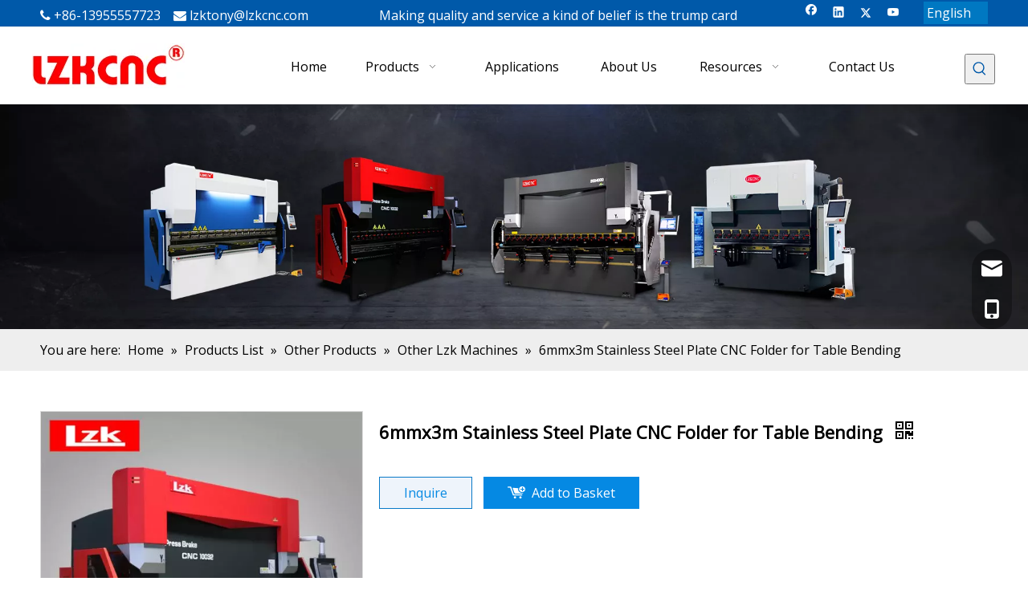

--- FILE ---
content_type: text/html;charset=utf-8
request_url: https://www.lzkchina.com/6mmx3m-Stainless-Steel-Plate-CNC-Folder-for-Table-Bending-pd48437443.html
body_size: 53832
content:
<!DOCTYPE html> <html lang="en" prefix="og: http://ogp.me/ns#" style="height: auto;"> <head> <link rel="preconnect" href="https://ilrorwxhkkkmln5p-static.micyjz.com"/> <link rel="preconnect" href="https://rkrorwxhkkkmln5p-static.micyjz.com"/> <link rel="preconnect" href="https://jnrorwxhkkkmln5p-static.micyjz.com"/><script>document.write=function(e){documentWrite(document.currentScript,e)};function documentWrite(documenturrentScript,e){var i=document.createElement("span");i.innerHTML=e;var o=i.querySelectorAll("script");if(o.length)o.forEach(function(t){if(t.src&&t.src!=""){var script=document.createElement("script");script.src=t.src;document.body.appendChild(script)}});document.body.appendChild(i)}
window.onloadHack=function(func){if(!!!func||typeof func!=="function")return;if(document.readyState==="complete")func();else if(window.addEventListener)window.addEventListener("load",func,false);else if(window.attachEvent)window.attachEvent("onload",func,false)};</script> <title>6mmx3m Stainless Steel Plate CNC Folder for Table Bending</title> <meta name="keywords" content="CNC Plate Folder, Steel Plate Folder, Stainless Steel Folder"/> <meta name="description" content="China 6mmx3m Stainless Steel Plate CNC Folder for Table Bending, Find details about China CNC Plate Folder, Steel Plate Folder from 6mmx3m Stainless Steel Plate CNC Folder for Table Bending - LZK CNC Machine Tool (Anhui) Manufacturing Co., Ltd."/> <link data-type="dns-prefetch" data-domain="jnrorwxhkkkmln5p-static.micyjz.com" rel="dns-prefetch" href="//jnrorwxhkkkmln5p-static.micyjz.com"> <link data-type="dns-prefetch" data-domain="ilrorwxhkkkmln5p-static.micyjz.com" rel="dns-prefetch" href="//ilrorwxhkkkmln5p-static.micyjz.com"> <link data-type="dns-prefetch" data-domain="rkrorwxhkkkmln5p-static.micyjz.com" rel="dns-prefetch" href="//rkrorwxhkkkmln5p-static.micyjz.com"> <link rel="amphtml" href="https://www.lzkchina.com/amp/6mmx3m-Stainless-Steel-Plate-CNC-Folder-for-Table-Bending-pd48437443.html"/> <link rel="canonical" href="https://www.lzkchina.com/6mmx3m-Stainless-Steel-Plate-CNC-Folder-for-Table-Bending-pd48437443.html"/> <meta http-equiv="X-UA-Compatible" content="IE=edge"/> <meta name="renderer" content="webkit"/> <meta http-equiv="Content-Type" content="text/html; charset=utf-8"/> <meta name="viewport" content="width=device-width, initial-scale=1, user-scalable=no"/> <link href="https://ilrorwxhkkkmln5p-static.micyjz.com/cloud/lnBpkKjnlrSRmikjriilin/6mmx3m-Stainless-Steel-Plate-CNC-Folder-for-Table-Bending1-800-800.jpg" as="image" rel="preload" fetchpriority="high"/> <link rel="icon" href="//ilrorwxhkkkmln5p-static.micyjz.com/cloud/ljBpkKjnlrSRpirjojqjio/favicon.ico"> <link rel="preload" type="text/css" as="style" href="//ilrorwxhkkkmln5p-static.micyjz.com/concat/sqimKBw1geRgiSrqqnprmmnmnik/static/assets/widget/mobile_head/style07/style07.css,/static/assets/widget/mobile_head/css/headerStyles.css,/static/assets/widget/style/component/langBar/langBar.css,/static/assets/widget/style/component/follow/widget_setting_iconSize/iconSize24.css,/static/assets/style/bootstrap/cus.bootstrap.grid.system.css,/static/assets/style/fontAwesome/4.7.0/css/font-awesome.css,/static/assets/style/iconfont/iconfont.css,/static/assets/widget/script/plugins/gallery/colorbox/colorbox.css,/static/assets/style/bootstrap/cus.bootstrap.grid.system.split.css,/static/assets/widget/style/component/graphic/graphic.css,/static/assets/widget/script/plugins/picture/animate.css,/static/assets/widget/script/plugins/tooltipster/css/tooltipster.css,/static/assets/widget/style/component/follow/public/public.css,/static/assets/widget/style/component/pictureNew/widget_setting_hoverEffect/picture.hoverEffect.css" onload="this.onload=null;this.rel='stylesheet'"/> <link rel="preload" type="text/css" as="style" href="//rkrorwxhkkkmln5p-static.micyjz.com/concat/wmilKBt8b6RaiSrqqnprmmnmnil/static/assets/widget/style/component/pictureNew/widget_setting_description/picture.description.css,/static/assets/widget/style/component/pictureNew/public/public.css,/static/assets/widget/style/component/prodSearchNew/prodSearchNew.css,/static/assets/widget/style/component/prodsearch/prodsearch.css,/static/assets/widget/style/component/mailCollection/mailCollection.css,/static/assets/widget/style/component/onlineService/public/public.css,/static/assets/widget/style/component/onlineService/widget_setting_showStyle/float.css,/static/assets/widget/style/component/onlineService/widget_setting_showStyle/style13.css" onload="this.onload=null;this.rel='stylesheet'"/> <link rel="stylesheet" type="text/css" href="//ilrorwxhkkkmln5p-static.micyjz.com/concat/sqimKBw1geRgiSrqqnprmmnmnik/static/assets/widget/mobile_head/style07/style07.css,/static/assets/widget/mobile_head/css/headerStyles.css,/static/assets/widget/style/component/langBar/langBar.css,/static/assets/widget/style/component/follow/widget_setting_iconSize/iconSize24.css,/static/assets/style/bootstrap/cus.bootstrap.grid.system.css,/static/assets/style/fontAwesome/4.7.0/css/font-awesome.css,/static/assets/style/iconfont/iconfont.css,/static/assets/widget/script/plugins/gallery/colorbox/colorbox.css,/static/assets/style/bootstrap/cus.bootstrap.grid.system.split.css,/static/assets/widget/style/component/graphic/graphic.css,/static/assets/widget/script/plugins/picture/animate.css,/static/assets/widget/script/plugins/tooltipster/css/tooltipster.css,/static/assets/widget/style/component/follow/public/public.css,/static/assets/widget/style/component/pictureNew/widget_setting_hoverEffect/picture.hoverEffect.css"/> <link rel="stylesheet" type="text/css" href="//rkrorwxhkkkmln5p-static.micyjz.com/concat/wmilKBt8b6RaiSrqqnprmmnmnil/static/assets/widget/style/component/pictureNew/widget_setting_description/picture.description.css,/static/assets/widget/style/component/pictureNew/public/public.css,/static/assets/widget/style/component/prodSearchNew/prodSearchNew.css,/static/assets/widget/style/component/prodsearch/prodsearch.css,/static/assets/widget/style/component/mailCollection/mailCollection.css,/static/assets/widget/style/component/onlineService/public/public.css,/static/assets/widget/style/component/onlineService/widget_setting_showStyle/float.css,/static/assets/widget/style/component/onlineService/widget_setting_showStyle/style13.css"/> <link rel="preload" type="text/css" as="style" href="//rkrorwxhkkkmln5p-static.micyjz.com/concat/ypilKB5219RaiSoqpqnopknrkpl/static/assets/widget/style/component/langBar/langBar.css,/static/assets/widget/script/plugins/smartmenu/css/navigation.css,/static/assets/widget/style/component/position/position.css,/static/assets/widget/style/component/proddetail/public/public.css,/static/assets/widget/style/component/proddetail/public/comment.css,/static/assets/widget/style/component/proddetail/label/label.css,/static/assets/widget/style/component/orderList/public/public.css,/static/assets/widget/script/plugins/videojs/video-js.min.css,/static/assets/widget/script/plugins/select2/select2.css,/static/assets/widget/style/component/tiptap_richText/tiptap_richText.css,/static/assets/widget/script/plugins/easyzoom/css/easyzoom.css,/static/assets/widget/script/plugins/gallery/colorbox/colorbox.css,/static/assets/widget/script/plugins/owlcarousel/masterslider.css,/static/assets/widget/script/plugins/owlcarousel/style.css" onload="this.onload=null;this.rel='stylesheet'"/> <link rel="preload" type="text/css" as="style" href="//jnrorwxhkkkmln5p-static.micyjz.com/concat/9lilKB19gdReiSoqpqnopknrkpl/static/assets/widget/script/plugins/owlcarousel/ms-showcase2.css,/static/assets/widget/script/plugins/owlcarousel/owl.carousel.css,/static/assets/widget/style/component/proddetail/widget_style/style_2.css,/static/assets/widget/script/plugins/owlcarousel/owl.theme.css,/static/assets/widget/style/component/shoppingcartStatus/shoppingcartStatus.css,/static/assets/widget/script/plugins/slick/slick.css,/static/assets/widget/style/component/prodlistAsync/widget_style/style_11.css,/static/assets/widget/style/component/form/form.css,/static/assets/widget/script/plugins/form/select2.css,/static/assets/widget/style/component/inquire/inquire.css,/static/assets/widget/script/plugins/air-datepicker/css/datepicker.css,/static/assets/widget/style/component/relatedProducts/relatedProducts.css,/static/assets/widget/style/component/touchgraphicslider/touchgraphicslider.css,/static/assets/widget/style/component/quicknavigation/quicknavigation.css" onload="this.onload=null;this.rel='stylesheet'"/> <link rel="stylesheet" type="text/css" href="//rkrorwxhkkkmln5p-static.micyjz.com/concat/ypilKB5219RaiSoqpqnopknrkpl/static/assets/widget/style/component/langBar/langBar.css,/static/assets/widget/script/plugins/smartmenu/css/navigation.css,/static/assets/widget/style/component/position/position.css,/static/assets/widget/style/component/proddetail/public/public.css,/static/assets/widget/style/component/proddetail/public/comment.css,/static/assets/widget/style/component/proddetail/label/label.css,/static/assets/widget/style/component/orderList/public/public.css,/static/assets/widget/script/plugins/videojs/video-js.min.css,/static/assets/widget/script/plugins/select2/select2.css,/static/assets/widget/style/component/tiptap_richText/tiptap_richText.css,/static/assets/widget/script/plugins/easyzoom/css/easyzoom.css,/static/assets/widget/script/plugins/gallery/colorbox/colorbox.css,/static/assets/widget/script/plugins/owlcarousel/masterslider.css,/static/assets/widget/script/plugins/owlcarousel/style.css"/> <link rel="stylesheet" type="text/css" href="//jnrorwxhkkkmln5p-static.micyjz.com/concat/9lilKB19gdReiSoqpqnopknrkpl/static/assets/widget/script/plugins/owlcarousel/ms-showcase2.css,/static/assets/widget/script/plugins/owlcarousel/owl.carousel.css,/static/assets/widget/style/component/proddetail/widget_style/style_2.css,/static/assets/widget/script/plugins/owlcarousel/owl.theme.css,/static/assets/widget/style/component/shoppingcartStatus/shoppingcartStatus.css,/static/assets/widget/script/plugins/slick/slick.css,/static/assets/widget/style/component/prodlistAsync/widget_style/style_11.css,/static/assets/widget/style/component/form/form.css,/static/assets/widget/script/plugins/form/select2.css,/static/assets/widget/style/component/inquire/inquire.css,/static/assets/widget/script/plugins/air-datepicker/css/datepicker.css,/static/assets/widget/style/component/relatedProducts/relatedProducts.css,/static/assets/widget/style/component/touchgraphicslider/touchgraphicslider.css,/static/assets/widget/style/component/quicknavigation/quicknavigation.css"/> <style>@media(min-width:990px){[data-type="rows"][data-level="rows"]{display:flex}}</style> <style id="speed3DefaultStyle">@supports not(aspect-ratio:1/1){.prodlist-wrap li .prodlist-cell{position:relative;padding-top:100%;width:100%}.prodlist-lists-style-13 .prod_img_a_t13,.prodlist-lists-style-12 .prod_img_a_t12,.prodlist-lists-style-nophoto-11 .prod_img_a_t12{position:unset !important;min-height:unset !important}.prodlist-wrap li .prodlist-picbox img{position:absolute;width:100%;left:0;top:0}}.piclist360 .prodlist-pic4-3 li .prodlist-display{max-width:100%}@media(max-width:600px){.prodlist-fix-num li{width:50% !important}}</style> <template id="appdStylePlace"></template> <link href="//jnrorwxhkkkmln5p-static.micyjz.com/theme/iijoKBnkrjRliSnkrjRlkSmknkRljSijSRrjijqrrkmrpjjki/style/style.css" type="text/css" rel="preload" as="style" onload="this.onload=null;this.rel='stylesheet'" data-theme="true"/> <link href="//jnrorwxhkkkmln5p-static.micyjz.com/theme/iijoKBnkrjRliSnkrjRlkSmknkRljSijSRrjijqrrkmrpjjki/style/style.css" rel="stylesheet" type="text/css"/> <style guid='u_7a74f05ef13e4ec6aa929abd437a7b00' emptyRender='true' placeholder='true' type='text/css'></style> <link href="//rkrorwxhkkkmln5p-static.micyjz.com/site-res/rmkiKBnkrjRlkSmknkRliSjonlrpRliSrlknjiRjjSjrrljiirjjkiRoiSrqqnljmlrorrSRil.css?1705708999515" rel="preload" as="style" onload="this.onload=null;this.rel='stylesheet'" data-extStyle="true" type="text/css" data-extAttr="20240120122136"/> <link href="//rkrorwxhkkkmln5p-static.micyjz.com/site-res/rmkiKBnkrjRlkSmknkRliSjonlrpRliSrlknjiRjjSjrrljiirjjkiRoiSrqqnljmlrorrSRil.css?1705708999515" data-extAttr="20240120122136" rel="stylesheet" type="text/css"/> <template data-js-type='style_respond' data-type='inlineStyle'></template><template data-js-type='style_head' data-type='inlineStyle'><style guid='d82cd423-d6d4-4450-b776-7b1f819535dd' pm_pageStaticHack='' jumpName='head' pm_styles='head' type='text/css'>.sitewidget-langBar-20180831105918 .sitewidget-bd .langBar-easystyle-thumb{background-color:#0078c2;padding:0 4px}.sitewidget-langBar-20180831105918 .sitewidget-bd .langBar-easystyle-thumb a{color:#fff;font-size:16px;line-height:28px}.sitewidget-langBar-20180831105918 .sitewidget-bd .langBar-easystyle-sub{background-color:#0078c2;width:120px;left:0}.sitewidget-langBar-20180831105918 .sitewidget-bd .langBar-easystyle-sub a{padding:0 4px;color:#fff;font-size:16px;line-height:35px}.sitewidget-langBar-20180831105918 .sitewidget-bd .langBar-easystyle-sub a:hover{background-color:#006eb2}.sitewidget-langBar-20180831105918 .sitewidget-bd .front-icon-box.icon-style i{font-size:16px;color:#333 !important}.sitewidget-langBar-20180831105918 .sitewidget-bd .style21 #rRfgsqKoSVyZ-lang-drop-arrow{color:#333 !important}.sitewidget-langBar-20180831105918 .sitewidget-bd .style21 .lang-menu .lang-item a{color:#333 !important}.sitewidget-langBar-20180831105918 .sitewidget-bd .icon-style-i{font-size:16px;color:#333 !important}.sitewidget-langBar-20180831105918 .sitewidget-bd .lang-bar.style18.lang-style .lang-dropdown .block-iconbaseline-down{color:#333 !important}.sitewidget-langBar-20180831105918 .sitewidget-bd .lang-bar.style18.lang-style .lang-dropdown .lang-selected{color:#333 !important}.sitewidget-langBar-20180831105918 .sitewidget-bd .lang-bar.style18.lang-style .lang-dropdown .lang-menu a{color:#333 !important}.sitewidget-langBar-20180831105918 .sitewidget-bd .lang-bar.style18.lang-style .lang-dropdown .lang-menu{border-color:#333 !important}.sitewidget-langBar-20180831105918 .sitewidget-bd .lang-bar.style21.lang-style .lang-dropdown .lang-menu .menu-close-btn i{background:#333 !important}.sitewidget-langBar-20180831105918 .sitewidget-bd .front-icon-box i{font-size:20px;color:#333 !important}.sitewidget-langBar-20180831105918 .sitewidget-bd .front-icon-box.icon-style i{font-size:20px;color:#333 !important}.sitewidget-langBar-20180831105918 .sitewidget-bd .front-icon-box i:hover{color:#333 !important}.sitewidget-langBar-20180831105918 .lang-bar .lang-dropdown-front-icon{background:unset !important}.sitewidget-prodDetail-20141127140104 .proddetail-wrap .video-js video{height:100% !important}.sitewidget-prodDetail-20141127140104 .prodetail-slider .prod-pic-item .prodetail-slider-btn{color:black}.sitewidget-prodDetail-20141127140104 .ms-skin-default .ms-nav-next,.sitewidget-prodDetail-20141127140104 .ms-skin-default .ms-nav-prev{color:black}.sitewidget-prodDetail-20141127140104 .pro-this-prodBrief table{max-width:100%}.sitewidget-prodDetail-20141127140104 #orderModel{display:inline-block}.sitewidget-prodDetail-20141127140104 #paypalBtn #paypal-button-container{padding:0}.sitewidget-prodDetail-20141127140104 #paypalBtn #paypal-button-container .paypal-buttons>iframe.component-frame{z-index:1}.sitewidget-prodDetail-20141127140104 .switch3D{bottom:calc(24px + 114px)}@media(max-width:500px){.sitewidget-prodDetail-20141127140104 .switch3D{bottom:calc(24px + 28px)}}.new-threed-box{position:fixed;top:50%;left:50%;transform:translate(-50%,-50%);box-shadow:0 0 20px 0 rgba(0,0,0,0.2);z-index:10000000000000;line-height:1;border-radius:10px}.new-threed-box iframe{width:950px;height:720px;max-width:100vw;max-height:100vh;border-radius:10px;border:0}.new-threed-box iframe .only_full_width{display:block !important}.new-threed-box .close{position:absolute;right:11px;top:12px;width:18px;height:18px;cursor:pointer}@media(max-width:800px){.new-threed-box iframe{width:100vw;height:100vh;border-radius:0}.new-threed-box{border-radius:0}}.sitewidget-prodDetail-20141127140104 .sitewidget-bd .tinymce-render-box *{all:revert-layer}.sitewidget-prodDetail-20141127140104 .sitewidget-bd .tinymce-render-box img{vertical-align:middle;max-width:100%}.sitewidget-prodDetail-20141127140104 .sitewidget-bd .tinymce-render-box iframe{max-width:100%}.sitewidget-prodDetail-20141127140104 .sitewidget-bd .tinymce-render-box table{border-collapse:collapse}.sitewidget-prodDetail-20141127140104 .sitewidget-bd .tinymce-render-box *{margin:0}.sitewidget-prodDetail-20141127140104 .sitewidget-bd .tinymce-render-box table:not([cellpadding]) td,.sitewidget-prodDetail-20141127140104 .sitewidget-bd .tinymce-render-box table:not([cellpadding]) th{padding:.4rem}.sitewidget-prodDetail-20141127140104 .sitewidget-bd .tinymce-render-box table[border]:not([border="0"]):not([style*=border-width]) td,.sitewidget-prodDetail-20141127140104 .sitewidget-bd .tinymce-render-box table[border]:not([border="0"]):not([style*=border-width]) th{border-width:1px}.sitewidget-prodDetail-20141127140104 .sitewidget-bd .tinymce-render-box table[border]:not([border="0"]):not([style*=border-style]) td,.sitewidget-prodDetail-20141127140104 .sitewidget-bd .tinymce-render-box table[border]:not([border="0"]):not([style*=border-style]) th{border-style:solid}.sitewidget-prodDetail-20141127140104 .sitewidget-bd .tinymce-render-box table[border]:not([border="0"]):not([style*=border-color]) td,.sitewidget-prodDetail-20141127140104 .sitewidget-bd .tinymce-render-box table[border]:not([border="0"]):not([style*=border-color]) th{border-color:#ccc}.sitewidget-prodDetail-20141127140104 .sitewidget-bd h1.this-description-name{font-size:22px;line-height:32px;letter-spacing:0;text-align:left;color:#000;font-weight:bold}.sitewidget-prodDetail-20141127140104 .prod_member_desc{position:relative}.sitewidget-prodDetail-20141127140104 .prod_member_desc .prod_member_desc_pop{display:none;position:absolute;border:1px solid #ccc;background:#fff;width:300px;border-radius:6px;padding:5px 8px;left:0;z-index:1000}.sitewidget-prodDetail-20141127140104 .prod_member_desc .prod_member_desc_icon{margin:0 1px;width:12px;height:12px;cursor:pointer;transform:translateY(-4px)}.sitewidget-prodDetail-20141127140104 .prodDetail-tab-style .detial-cont-prodescription .detial-cont-tabslabel li a{font-size:20px;color:#fff}.sitewidget-prodDetail-20141127140104 .prodDetail-tab-style .detial-cont-prodescription .detial-cont-tabslabel,.sitewidget-prodDetail-20141127140104 .prodDetail-tab-style .detial-cont-prodescription .detial-cont-tabslabel li{background-color:#eee;line-height:48px}.sitewidget-prodDetail-20141127140104 .prodDetail-tab-style .detial-cont-prodescription .detial-cont-tabslabel li{height:48px}.sitewidget-prodDetail-20141127140104 .prodDetail-tab-style .detial-cont-prodescription .detial-cont-tabslabel li.on{background-color:#0059a9;border-color:#0059a9}.sitewidget-prodDetail-20141127140104 .prodDetail-tab-style .detial-cont-prodescription .detial-cont-tabslabel li.on a{color:#fff}.sitewidget-prodDetail-20141127140104 .prodDetail-tab-style .detial-cont-prodescription .detial-cont-tabslabel li.on{height:49px}.sitewidget-prodDetail-20141127140104 .page-width-container .detial-wrap-cont .detial-cont-index .tab-change-container{height:49px}.sitewidget-prodDetail-20141127140104 .page-width-container .detial-wrap-cont .detial-cont-index .detial-cont-prodescription .detial-cont-tabslabel{height:49px}.sitewidget-prodDetail-20141127140104 .page-width-container .detial-wrap-cont .detial-cont-index .detial-cont-prodescription .detial-cont-tabslabel li.on{background-color:#0059a9;border-color:#0059a9}.sitewidget-prodDetail-20141127140104 .page-width-container .detial-wrap-cont .detial-cont-index .detial-cont-prodescription .detial-cont-tabslabel li.on a{color:#fff}.sitewidget-prodDetail-20141127140104 .page-width-container .detial-wrap-cont .detial-cont-index .detial-cont-prodescription .detial-cont-tabslabel li{background-color:#eee}.sitewidget-form-20210704173911 #formsubmit{pointer-events:none}.sitewidget-form-20210704173911 #formsubmit.releaseClick{pointer-events:unset}.sitewidget-form-20210704173911 .form-horizontal input,.sitewidget-form-20210704173911 .form-horizontal span:not(.select2-selection--single),.sitewidget-form-20210704173911 .form-horizontal label,.sitewidget-form-20210704173911 .form-horizontal .form-builder button{height:30px !important;line-height:30px !important}.sitewidget-form-20210704173911 .uploadBtn{padding:4px 15px !important;height:30px !important;line-height:30px !important}.sitewidget-form-20210704173911 select,.sitewidget-form-20210704173911 input[type="text"],.sitewidget-form-20210704173911 input[type="password"],.sitewidget-form-20210704173911 input[type="datetime"],.sitewidget-form-20210704173911 input[type="datetime-local"],.sitewidget-form-20210704173911 input[type="date"],.sitewidget-form-20210704173911 input[type="month"],.sitewidget-form-20210704173911 input[type="time"],.sitewidget-form-20210704173911 input[type="week"],.sitewidget-form-20210704173911 input[type="number"],.sitewidget-form-20210704173911 input[type="email"],.sitewidget-form-20210704173911 input[type="url"],.sitewidget-form-20210704173911 input[type="search"],.sitewidget-form-20210704173911 input[type="tel"],.sitewidget-form-20210704173911 input[type="color"],.sitewidget-form-20210704173911 .uneditable-input{height:30px !important}.sitewidget-form-20210704173911.sitewidget-inquire .control-group .controls .select2-container .select2-selection--single .select2-selection__rendered{height:30px !important;line-height:30px !important}.sitewidget-form-20210704173911 textarea.cus-message-input{min-height:30px !important}.sitewidget-form-20210704173911 .add-on,.sitewidget-form-20210704173911 .add-on{height:30px !important;line-height:30px !important}.sitewidget-form-20210704173911 .input-valid-bg{background:#ffece8 !important;outline:0}.sitewidget-form-20210704173911 .input-valid-bg:focus{background:#fff !important;border:1px solid #f53f3f !important}.sitewidget-form-20210704173911 #formsubmit{border:0 solid #2e6da4;border-radius:0;background:#0059a9;color:#fff;font-size:18px;width:100%;height:50px}.sitewidget-form-20210704173911 #formsubmit:hover{border:0 solid #204d74;border-radius:0;background:#0079c3;color:#fff;font-size:18px}.sitewidget-form-20210704173911 #formreset{width:100%;font-size:18px;height:50px}.sitewidget-form-20210704173911 #formreset:hover{font-size:18px}.sitewidget-form-20210704173911 .submitGroup .controls{text-align:left}.sitewidget-form-20210704173911 .multiple-parent input[type='checkbox']+label:before{content:"";display:inline-block;width:12px;height:12px;border:1px solid #888;border-radius:3px;margin-right:6px;margin-left:6px;transition-duration:.2s}.sitewidget-form-20210704173911 .multiple-parent input[type='checkbox']:checked+label:before{width:50%;border-color:#888;border-left-color:transparent;border-top-color:transparent;-webkit-transform:rotate(45deg) translate(1px,-4px);transform:rotate(45deg) translate(1px,-4px);margin-right:12px;width:6px}.sitewidget-form-20210704173911 .multiple-parent input[type="checkbox"]{display:none}.sitewidget-form-20210704173911 .multiple-parent{display:none;width:100%}.sitewidget-form-20210704173911 .multiple-parent ul{list-style:none;width:100%;text-align:left;border-radius:4px;padding:10px 5px;box-sizing:border-box;height:auto;overflow-x:hidden;overflow-y:scroll;box-shadow:0 4px 5px 0 rgb(0 0 0 / 14%),0 1px 10px 0 rgb(0 0 0 / 12%),0 2px 4px -1px rgb(0 0 0 / 30%);background-color:#fff;margin:2px 0 0 0;border:1px solid #ccc;box-shadow:1px 1px 2px rgb(0 0 0 / 10%) inset}.sitewidget-form-20210704173911 .multiple-parent ul::-webkit-scrollbar{width:2px;height:4px}.sitewidget-form-20210704173911 .multiple-parent ul::-webkit-scrollbar-thumb{border-radius:5px;-webkit-box-shadow:inset 0 0 5px rgba(0,0,0,0.2);background:#4e9e97}.sitewidget-form-20210704173911 .multiple-parent ul::-webkit-scrollbar-track{-webkit-box-shadow:inset 0 0 5px rgba(0,0,0,0.2);border-radius:0;background:rgba(202,202,202,0.23)}.sitewidget-form-20210704173911 .multiple-select{width:100%;height:auto;min-height:40px;line-height:40px;border-radius:4px;padding-right:10px;padding-left:10px;box-sizing:border-box;overflow:hidden;background-size:auto 80%;border:1px solid #ccc;box-shadow:1px 1px 2px rgb(0 0 0 / 10%) inset;background-color:#fff;position:relative}.sitewidget-form-20210704173911 .multiple-select:after{content:'';position:absolute;top:50%;right:6px;width:0;height:0;border:8px solid transparent;border-top-color:#888;transform:translateY(calc(-50% + 4px));cursor:pointer}.sitewidget-form-20210704173911 .multiple-select span{line-height:28px;color:#666}.sitewidget-form-20210704173911 .multiple-parent label{color:#333;display:inline-flex;align-items:center;height:30px;line-height:22px;padding:0}.sitewidget-form-20210704173911 .select-content{display:inline-block;border-radius:4px;line-height:23px;margin:2px 2px 0 2px;padding:0 3px;border:1px solid #888;height:auto}.sitewidget-form-20210704173911 .select-delete{cursor:pointer}.sitewidget-form-20210704173911 select[multiple]{display:none}.sitewidget-relatedProducts-20180828140727 .sitewidget-relatedProducts-container .InquireAndBasket,.sitewidget-relatedProducts-20180828140727 .sitewidget-relatedProducts-container .prodlist-pro-inquir,.sitewidget-relatedProducts-20180828140727 .sitewidget-relatedProducts-container .default-addbasket,.sitewidget-relatedProducts-20180828140727 .sitewidget-relatedProducts-container .prodlist-parameter-btns .default-button{color:;background-color:}.sitewidget-relatedProducts-20180828140727 .sitewidget-relatedProducts-container .InquireAndBasket i,.sitewidget-relatedProducts-20180828140727 .sitewidget-relatedProducts-container .prodlist-pro-inquir i,.sitewidget-relatedProducts-20180828140727 .sitewidget-relatedProducts-container.InquireAndBasket span,.sitewidget-relatedProducts-20180828140727 .sitewidget-relatedProducts-container .prodlist-pro-inquir span .sitewidget-relatedProducts-20180828140727 .prodlist-parameter-btns .default-button{color:}.sitewidget-relatedProducts-20180828140727 .sitewidget-relatedProducts-container .related-prod-video{display:block;position:relative;z-index:1}.sitewidget-relatedProducts-20180828140727 .sitewidget-relatedProducts-container .related-prod-video .related-prod-video-play-icon{background:rgba(0,0,0,0.50);border-radius:14px;color:#fff;padding:0 10px;left:10px;bottom:20px;cursor:pointer;font-size:12px;position:absolute;z-index:10}.sitewidget-relatedProducts .sitewidget-relatedProducts-hasBtns{padding:0 35px}</style></template><template data-js-type='style_respond' data-type='inlineStyle'></template><template data-js-type='style_head' data-type='inlineStyle'></template><script data-ignoreMinify="true">
	function loadInlineStyle(){
		var allInlineStyle = document.querySelectorAll("template[data-type='inlineStyle']");
		var length = document.querySelectorAll("template[data-type='inlineStyle']").length;
		for(var i = 0;i < length;i++){
			var style = allInlineStyle[i].innerHTML;
			allInlineStyle[i].outerHTML = style;
		}
	}
loadInlineStyle();
</script> <link rel='stylesheet' href='https://fonts.googleapis.com/css?family=Open+Sans:400&display=swap' data-type='1' type='text/css' media='all'/> <script type="text/javascript" src="//ilrorwxhkkkmln5p-static.micyjz.com/static/t-7rBmBKiKrqqnprmmnmnik/assets/script/jquery-1.11.0.concat.js"></script> <script type="text/javascript" data-src="//ld-analytics.micyjz.com/llinKBmknkRlrSSRRQRiiSpqjjkr/ltm-web.js?v=1705724496000"></script> <script async src="https://www.googletagmanager.com/gtag/js?id=G-MB5QMYFSQH"></script> <script>window.dataLayer=window.dataLayer||[];function gtag(){dataLayer.push(arguments)}gtag("js",new Date);gtag("config","G-MB5QMYFSQH");</script> <meta name="yandex-verification" content="36de7de955adf3c1"/> <script>(function(w,d,s,l,i){w[l]=w[l]||[];w[l].push({"gtm.start":(new Date).getTime(),event:"gtm.js"});var f=d.getElementsByTagName(s)[0],j=d.createElement(s),dl=l!="dataLayer"?"\x26l\x3d"+l:"";j.async=true;j.src="https://www.googletagmanager.com/gtm.js?id\x3d"+i+dl;f.parentNode.insertBefore(j,f)})(window,document,"script","dataLayer","GTM-MXKX58F");</script> <script guid='13026637-0113-4140-a39c-4aa85f4a1e98' pm_pageStaticHack='true' jumpName='head' pm_scripts='head' type='text/javascript'>try{(function(window,undefined){var phoenixSite=window.phoenixSite||(window.phoenixSite={});phoenixSite.lanEdition="EN_US";var page=phoenixSite.page||(phoenixSite.page={});page.cdnUrl="//rkrorwxhkkkmln5p-static.micyjz.com";page.siteUrl="https://www.lzkchina.com";page.lanEdition=phoenixSite.lanEdition;page._menu_prefix="";page._menu_trans_flag="";page._captcha_domain_prefix="captcha.c";page._pId="fUpAVvrZFIfO";phoenixSite._sViewMode="true";phoenixSite._templateSupport="false";phoenixSite._singlePublish=
"false"})(this)}catch(e){try{console&&console.log&&console.log(e)}catch(e){}};</script> <script id='u_99020abb211f4b9685ebc3fec2698a38' guid='u_99020abb211f4b9685ebc3fec2698a38' pm_script='init_top' type='text/javascript'>try{(function(window,undefined){var datalazyloadDefaultOptions=window.datalazyloadDefaultOptions||(window.datalazyloadDefaultOptions={});datalazyloadDefaultOptions["version"]="3.0.0";datalazyloadDefaultOptions["isMobileViewer"]="false";datalazyloadDefaultOptions["hasCLSOptimizeAuth"]="false";datalazyloadDefaultOptions["_version"]="3.0.0";datalazyloadDefaultOptions["isPcOptViewer"]="false"})(this);(function(window,undefined){window.__ph_optSet__='{"loadImgType":"0","isOpenFlagUA":true,"docReqType":"0","docDecrease":"1","docCallback":"1","v30NewMode":"1"}'})(this)}catch(e){try{console&&
console.log&&console.log(e)}catch(e){}};</script> <script id='u_230470b70cc84eb7bbc25d88912d326f' guid='u_230470b70cc84eb7bbc25d88912d326f' type='text/javascript'>try{var thisUrl=location.host;var referUrl=document.referrer;if(referUrl.indexOf(thisUrl)==-1)localStorage.setItem("landedPage",document.URL)}catch(e){try{console&&console.log&&console.log(e)}catch(e){}};</script> </head> <body class=" frontend-body-canvas "> <template data-js-type='globalBody' data-type='code_template'> <script type="text/javascript">var Tawk_API=Tawk_API||{},Tawk_LoadStart=new Date;(function(){var s1=document.createElement("script"),s0=document.getElementsByTagName("script")[0];s1.async=true;s1.src="https://embed.tawk.to/606e7638f7ce1827093829b7/1f2nnrjg1";s1.charset="UTF-8";s1.setAttribute("crossorigin","*");s0.parentNode.insertBefore(s1,s0)})();</script> <noscript><iframe src="https://www.googletagmanager.com/ns.html?id=GTM-MXKX58F" height="0" width="0" style="display:none;visibility:hidden"></iframe></noscript> </template> <div id='backstage-headArea' headFlag='1' class='hideForMobile'><div class="outerContainer" data-mobileBg="true" id="outerContainer_1625365800118" data-type="outerContainer" data-level="rows"><div class="container" data-type="container" data-level="rows" cnttype="backstage-container-mark"><div class="row" data-type="rows" data-level="rows" data-attr-xs="null" data-attr-sm="null"><div class="col-md-9" id="column_1625365794638" data-type="columns" data-level="columns"><div id="location_1625365794641" data-type="locations" data-level="rows"><div class="backstage-stwidgets-settingwrap " id="component_qcfqsLhPGvlZ" data-scope="0" data-settingId="qcfqsLhPGvlZ" data-relationCommonId="fUpAVvrZFIfO" data-classAttr="sitewidget-text-20210704102955"> <div class="sitewidget-text sitewidget-text-20210704102955 sitewidget-olul-liststyle"> <div class=" sitewidget-bd "> <span><i class="fa">&nbsp;</i></span>+86-13955557723 &nbsp; &nbsp;<span><i class="fa"></i></span>&nbsp;<a href="mailto:lzktony@lzkcnc.com" rel="nofollow">lzktony@lzkcnc.com</a>&nbsp; &nbsp; &nbsp; &nbsp; &nbsp; &nbsp; &nbsp; &nbsp; &nbsp; &nbsp; &nbsp;&nbsp;Making quality and service a kind of belief is the trump card </div> </div> <script type="text/x-delay-script" data-id="qcfqsLhPGvlZ" data-jsLazyloadType="1" data-alias="text" data-jsLazyload='true' data-type="component" data-jsDepand='["//jnrorwxhkkkmln5p-static.micyjz.com/static/t-7rBmBKiKrqqnprmmnmnik/assets/widget/script/compsettings/comp.text.settings.js"]' data-jsThreshold='5' data-cssDepand='' data-cssThreshold='5'>(function(window,$,undefined){})(window,$);</script><template data-type='js_template' data-settingId='qcfqsLhPGvlZ'><script id='u_d6552989012a4793ad476279b9d774c0' guid='u_d6552989012a4793ad476279b9d774c0' type='text/javascript'>try{$(function(){$(".sitewidget-text-20210704102955 .sitewidget-bd a").each(function(){if($(this).attr("href"))if($(this).attr("href").indexOf("#")!=-1){console.log("anchor-link",$(this));$(this).attr("anchor-link","true")}})})}catch(e){try{console&&console.log&&console.log(e)}catch(e){}};</script></template> </div> </div></div><div class="col-md-2" id="column_1625366004039" data-type="columns" data-level="columns"><div id="location_1625366004040" data-type="locations" data-level="rows"><div class="backstage-stwidgets-settingwrap" id="component_lUpgsBWubvSE" data-scope="0" data-settingId="lUpgsBWubvSE" data-relationCommonId="fUpAVvrZFIfO" data-classAttr="sitewidget-follow-20210704103254"> <div class="sitewidget-follow sitewidget-follow-20210704103254 "> <div class="sitewidget-bd"> <a class="follow-a facebook " target="_blank" rel='nofollow' href="https://www.facebook.com/LZKMACHINE" title="Facebook" aria-label="Facebook"> <span class=" noneRotate social-icon-24 social-icon-white social-icon-facebook"></span> </a> <a class="follow-a linkedin " target="_blank" rel='nofollow' href="https://www.linkedin.com/company/lzkcnc" title="Linkedin" aria-label="Linkedin"> <span class=" noneRotate social-icon-24 social-icon-white social-icon-linkedin"></span> </a> <a class="follow-a twitter " target="_blank" rel='nofollow' href="https://twitter.com/bert__chi" title="Twitter" aria-label="Twitter"> <span class=" noneRotate social-icon-24 social-icon-white social-icon-twitter"></span> </a> <a class="follow-a youtube " target="_blank" rel='nofollow' href="https://www.youtube.com/channel/UCaZFdrEsG2vCjfLveJW4Png" title="Youtube" aria-label="Youtube"> <span class=" noneRotate social-icon-24 social-icon-white social-icon-youtube"></span> </a> </div> </div> <script type="text/x-delay-script" data-id="lUpgsBWubvSE" data-jsLazyloadType="1" data-alias="follow" data-jsLazyload='true' data-type="component" data-jsDepand='["//ilrorwxhkkkmln5p-static.micyjz.com/static/t-7rBmBKiKrqqnprmmnmnik/assets/widget/script/plugins/tooltipster/js/jquery.tooltipster.js"]' data-jsThreshold='5' data-cssDepand='' data-cssThreshold='5'>(function(window,$,undefined){try{$(function(){phoenixSite.sitewidgets.showqrcode(".sitewidget-follow-20210704103254")})}catch(e){try{console&&console.log&&console.log(e)}catch(e){}}try{(function(window,$,undefined){$(function(){if(phoenixSite.lanEdition&&phoenixSite.lanEdition!="ZH_CN"){$(".follow-a.weChat").attr("title","WeChat");$(".follow-a.weiBo").attr("title","Weibo");$(".follow-a.weChat .social-follow-vert-text").text("WeChat");$(".follow-a.weiBo .social-follow-vert-text").text("Weibo");$(".follow-a.weChat .social-follow-hori-text").text("WeChat");
$(".follow-a.weiBo .social-follow-hori-text").text("Weibo")}})})(window,jQuery)}catch(e){try{console&&console.log&&console.log(e)}catch(e){}}})(window,$);</script> </div> </div></div><div class="col-md-1" id="column_1625988391077" data-type="columns" data-level="columns"><div id="location_1625988391078" data-type="locations" data-level="rows"><div class="backstage-stwidgets-settingwrap" scope="0" settingId="rRfgsqKoSVyZ" id="component_rRfgsqKoSVyZ" relationCommonId="fUpAVvrZFIfO" classAttr="sitewidget-langBar-20180831105918"> <div class="sitewidget-langBar sitewidget-langBar-20180831105918"> <div class="sitewidget-bd"> <div class="lang-bar lang-bar-left style13 "> <div class="front-icon-box " id="rRfgsqKoSVyZ-lang-front-icon"> </div> <div class="langBar-easystyle"> <div class="langBar-easystyle-thumb"> <a target="_blank" href='https://www.lzkchina.com'><span>English</span></a> </div> <ul class="langBar-easystyle-sub hide fix"> <li class="lang-item" data-lanCode="3" data-default="0"><a target="_blank" href='https://sa.lzkchina.com' target="_blank"><div class="lang-img sprites sprites-3"></div>العربية</a></li> <li class="lang-item" data-lanCode="5" data-default="0"><a target="_blank" href='https://ru.lzkchina.com' target="_blank"><div class="lang-img sprites sprites-5"></div>Pусский</a></li> <li class="lang-item" data-lanCode="6" data-default="0"><a target="_blank" href='https://es.lzkchina.com' target="_blank"><div class="lang-img sprites sprites-6"></div>Español</a></li> </ul> </div> </div> </div> </div> <style>.sitewidget-langBar .lang-bar.style17 .lang-dropdown .lang-menu{display:none}</style> <template data-type='js_template' data-settingId='rRfgsqKoSVyZ'><script id='u_12c0eeb2e8e1463fbe66fda936348173' guid='u_12c0eeb2e8e1463fbe66fda936348173' type='text/javascript'>try{function sortableli(el,data,value){var newArr=[];if(value=="0"||value=="1"||value=="2"||value=="3"||value=="4"||value=="5"||value=="6"||value=="7"||value=="8"||value=="12"||value=="14"){for(var i=0;i<data.length;i++)el.find(".lang-cont").each(function(){if(data[i].isDefault=="0"){if($(this).attr("data-default")=="0")if($(this).attr("data-lancode")==data[i].islanCode){var cloneSpan=$(this).clone(true);newArr.push(cloneSpan)}}else if($(this).attr("data-default")=="1")if($(this).attr("data-lancode")==
data[i].islanCode){var cloneSpan=$(this).clone(true);newArr.push(cloneSpan)}});if(value=="0"||value=="6"||value=="3")var langDivMid=' \x3cspan class\x3d"lang-div-mid"\x3e|\x3c/span\x3e ';else if(value=="1"||value=="4"||value=="7"||value=="14")var langDivMid=' \x3cspan class\x3d"lang-div-mid"\x3e\x3c/span\x3e ';else if(value=="2"||value=="12"||value=="5"||value=="8")var langDivMid=' \x3cspan class\x3d"lang-div-mid"\x3e/\x3c/span\x3e ';else var langDivMid=' \x3cspan class\x3d"lang-div-mid"\x3e|\x3c/span\x3e ';
if(newArr.length>=0){el.find("span").remove();for(var i=0;i<newArr.length;i++){el.append(newArr[i]);if(i==newArr.length-1);else el.append(langDivMid)}}}else{for(var i=0;i<data.length;i++)el.find(".lang-item").each(function(){if(data[i].isDefault=="0"){if($(this).attr("data-default")=="0")if($(this).attr("data-lancode")==data[i].islanCode){var cloneSpan=$(this).clone(true);newArr.push(cloneSpan)}}else if($(this).attr("data-default")=="1")if($(this).attr("data-lancode")==data[i].islanCode){var cloneSpan=
$(this).clone(true);newArr.push(cloneSpan)}});if(newArr.length>=0){el.find(".lang-item").remove();for(var i=0;i<newArr.length;i++)if(value=="13")el.find(".langBar-easystyle-sub").append(newArr[i]);else el.find(".lang-menu").append(newArr[i])}}}$(function(){var dom=$(".sitewidget-langBar-20180831105918 .sitewidget-bd .lang-bar");var sortArr=[{"id":0,"islanCode":"0","isDefault":"0"},{"id":1,"islanCode":"3","isDefault":"0"},{"id":2,"islanCode":"5","isDefault":"0"},{"id":3,"islanCode":"6","isDefault":"0"},
{"id":4,"islanCode":"4","isDefault":"0"},{"id":5,"islanCode":"7","isDefault":"0"},{"id":6,"islanCode":"8","isDefault":"0"},{"id":7,"islanCode":"9","isDefault":"0"},{"id":8,"islanCode":"15","isDefault":"0"},{"id":9,"islanCode":"37","isDefault":"0"},{"id":10,"islanCode":"43","isDefault":"0"},{"id":11,"islanCode":"1","isDefault":"1"}];if(sortArr!=""&&sortArr!=undefined)sortableli(dom,sortArr,13)})}catch(e){try{console&&console.log&&console.log(e)}catch(e){}};</script></template> <script type="text/x-delay-script" data-id="rRfgsqKoSVyZ" data-jsLazyloadType="1" data-alias="langBar" data-jsLazyload='true' data-type="component" data-jsDepand='["//rkrorwxhkkkmln5p-static.micyjz.com/static/t-rrBqBKqKlnzlzr7n/assets/widget/script/compsettings/comp.langBar.settings.js"]' data-jsThreshold='5' data-cssDepand='' data-cssThreshold='5'>(function(window,$,undefined){try{$(function(){phoenixSite.sitewidgets.langBarShowStyleChange(".sitewidget-langBar-20180831105918")})}catch(e){try{console&&console.log&&console.log(e)}catch(e){}}})(window,$);</script></div> </div></div></div></div></div><div class="outerContainer" data-mobileBg="true" id="outerContainer_1535348779128" data-type="outerContainer" data-level="rows" autohold><div class="container" data-type="container" data-level="rows" cnttype="backstage-container-mark"><div class="row" data-type="rows" data-level="rows" data-attr-xs="null" data-attr-sm="null"><div class="col-md-12" id="column_1535347594607" data-type="columns" data-level="columns"><div class="row" data-type="rows" data-level="rows"><div class="col-md-3" id="column_1535452931488" data-type="columns" data-level="columns"><div id="location_1535452931491" data-type="locations" data-level="rows"><div class="backstage-stwidgets-settingwrap" scope="0" settingId="wmUBiVfzlISt" id="component_wmUBiVfzlISt" relationCommonId="fUpAVvrZFIfO" classAttr="sitewidget-logo-20180827134618"> <div class="sitewidget-pictureNew sitewidget-logo sitewidget-logo-20180827134618"> <div class="sitewidget-bd"> <div class="picture-resize-wrap " style="position: relative; width: 100%; text-align: left; "> <span class="picture-wrap pic-style-default 666 animated bounceInDown" data-ee="animated bounceInDown" id="picture-wrap-wmUBiVfzlISt" style="display: inline-block; position: relative;max-width: 100%;"> <a class="imgBox mobile-imgBox" style="display: inline-block; position: relative;max-width: 100%;" href="/index.html" target="_blank" rel="noopener"> <img class="img-default-bgc" data-src="//ilrorwxhkkkmln5p-static.micyjz.com/cloud/liBpkKjnlrSRpipiprjmiq/logo.jpg" src="//ilrorwxhkkkmln5p-static.micyjz.com/cloud/liBpkKjnlrSRpipiprjmiq/logo.jpg" loading="lazy" alt="logo" title="" phoenixLazyload='true'/> </a> </span> </div> </div> </div> </div> <script type="text/x-delay-script" data-id="wmUBiVfzlISt" data-jsLazyloadType="1" data-alias="logo" data-jsLazyload='true' data-type="component" data-jsDepand='["//jnrorwxhkkkmln5p-static.micyjz.com/static/t-7rBmBKiKrqqnprmmnmnik/assets/widget/script/plugins/jquery.lazyload.js","//ilrorwxhkkkmln5p-static.micyjz.com/static/t-7rBmBKiKrqqnprmmnmnik/assets/widget/script/compsettings/comp.logo.settings.js"]' data-jsThreshold='5' data-cssDepand='' data-cssThreshold='5'>(function(window,$,undefined){try{(function(window,$,undefined){var respSetting={},temp;$(function(){$("#picture-wrap-wmUBiVfzlISt").on("webkitAnimationEnd webkitTransitionEnd mozAnimationEnd MSAnimationEnd oanimationend animationend",function(){var rmClass="animated bounce zoomIn pulse rotateIn swing fadeIn bounceInDown bounceInLeft bounceInRight bounceInUp fadeInDownBig fadeInLeftBig fadeInRightBig fadeInUpBig zoomInDown zoomInLeft zoomInRight zoomInUp";$(this).removeClass(rmClass)});var version=
$.trim("20200313131553");if(!!!version)version=undefined;if(phoenixSite.phoenixCompSettings&&typeof phoenixSite.phoenixCompSettings.logo!=="undefined"&&phoenixSite.phoenixCompSettings.logo.version==version&&typeof phoenixSite.phoenixCompSettings.logo.logoLoadEffect=="function"){phoenixSite.phoenixCompSettings.logo.logoLoadEffect("wmUBiVfzlISt",".sitewidget-logo-20180827134618","animated bounceInDown","img-hover-shift-right",respSetting);if(!!phoenixSite.phoenixCompSettings.logo.version&&phoenixSite.phoenixCompSettings.logo.version!=
"1.0.0")loadAnimationCss();return}var resourceUrl="//rkrorwxhkkkmln5p-static.micyjz.com/static/assets/widget/script/compsettings/comp.logo.settings.js?_\x3d1705708999515";if(phoenixSite&&phoenixSite.page){var cdnUrl=phoenixSite.page.cdnUrl;resourceUrl=cdnUrl+"/static/assets/widget/script/compsettings/comp.logo.settings.js?_\x3d1705708999515"}var callback=function(){phoenixSite.phoenixCompSettings.logo.logoLoadEffect("wmUBiVfzlISt",".sitewidget-logo-20180827134618","animated bounceInDown","img-hover-shift-right",
respSetting);if(!!phoenixSite.phoenixCompSettings.logo.version&&phoenixSite.phoenixCompSettings.logo.version!="1.0.0")loadAnimationCss()};if(phoenixSite.cachedScript)phoenixSite.cachedScript(resourceUrl,callback());else $.getScript(resourceUrl,callback())});function loadAnimationCss(){var link=document.createElement("link");link.rel="stylesheet";link.type="text/css";link.href="//jnrorwxhkkkmln5p-static.micyjz.com/static/assets/widget/script/plugins/picture/animate.css?1705708999515";var head=document.getElementsByTagName("head")[0];
head.appendChild(link)}try{loadTemplateImg("sitewidget-logo-20180827134618")}catch(e){try{console&&(console.log&&console.log(e))}catch(e){}}})(window,jQuery)}catch(e){try{console&&console.log&&console.log(e)}catch(e){}}})(window,$);</script> </div></div><div class="col-md-8" id="column_1535453138075" data-type="columns" data-level="columns"><div id="location_1535453138076" data-type="locations" data-level="rows"><div class="backstage-stwidgets-settingwrap" scope="0" settingId="qUAgDLKzbyeE" id="component_qUAgDLKzbyeE" relationCommonId="fUpAVvrZFIfO" classAttr="sitewidget-navigation_style-20180827134645"> <div class="sitewidget-navigation_style sitewidget-navnew fix sitewidget-navigation_style-20180827134645 navnew-wide-style5 navnew-style5 navnew-way-slide navnew-slideRight"> <a href="javascript:;" class="navnew-thumb-switch navnew-thumb-way-slide navnew-thumb-slideRight" style="background-color:transparent"> <span class="nav-thumb-ham first" style="background-color:#333333"></span> <span class="nav-thumb-ham second" style="background-color:#333333"></span> <span class="nav-thumb-ham third" style="background-color:#333333"></span> </a> <ul class="navnew smsmart navnew-item-overview navnew-way-slide navnew-slideRight navnew-wide-substyle8 navnew-substyle8"> <li id="parent_0" class="navnew-item navLv1 " data-visible="1"> <a id="nav_20027004" target="_self" rel="" class="navnew-link" data-currentIndex="" href="/"><i class="icon "></i><span class="text-width">Home</span> </a> <span class="navnew-separator"></span> </li> <li id="parent_1" class="navnew-item navLv1 " data-visible="1"> <a id="nav_20026974" target="_self" rel="" class="navnew-link" data-currentIndex="" href="/Products-index.html"><i class="icon "></i><span class="text-width">Products</span> </a> <span class="navnew-separator"></span> <ul class="navnew-sub1 nav-sub-list8 " data-visible="1"> <li class="nav-sub-item "> <div class="nav-sub1-item navnew-sub1-item"> <a id="nav_20094894" target="_self" rel="" data-currentIndex="" href="/Press-Brake-pl3095202.html"> <img src="//ilrorwxhkkkmln5p-static.micyjz.com/cloud/ljBpkKjnlrSRpijkqkikio/dh01.jpg" loading="lazy" alt="dh01.jpg"> <span class="nav-sub1-info"> <i class="icon "></i> Press Brake </span> </a> </div> <div class=" navnew-sub2 nav-sub2-item navnew-sub2-item "> <a id="nav_20164864" target="_self" rel="" data-currentIndex='' href="/EPB-series-Fully-electric-CNC-press-brake-pl3065892.html"> <i class="icon "> </i> &lt; EPB series Fully electric CNC press brake </a> </div> <div class=" navnew-sub2 nav-sub2-item navnew-sub2-item "> <a id="nav_20164504" target="_self" rel="" data-currentIndex='' href="/Economic-type-NC-Press-Brake-pl3687892.html"> <i class="icon "> </i> &lt; Economic type NC Press Brake </a> </div> <div class=" navnew-sub2 nav-sub2-item navnew-sub2-item "> <a id="nav_20164514" target="_self" rel="" data-currentIndex='' href="/WC67K-Series-CNC-Press-Brake-pl3587892.html"> <i class="icon "> </i> &lt; WC67K Series CNC Press Brake </a> </div> <div class=" navnew-sub2 nav-sub2-item navnew-sub2-item "> <a id="nav_20164524" target="_self" rel="" data-currentIndex='' href="/WC67D-Series-Intelligent-anti-interference-type-CNC-Press-Brake-pl3487892.html"> <i class="icon "> </i> &lt; WC67D Series Intelligent anti-interference type CNC Press Brake </a> </div> <div class=" navnew-sub2 nav-sub2-item navnew-sub2-item "> <a id="nav_20164534" target="_self" rel="" data-currentIndex='' href="/HPB-series-Servo-Electro-hydraulic-CNC-Press-Brake-pl3387892.html"> <i class="icon "> </i> &lt; HPB series Servo Electro-hydraulic CNC Press Brake </a> </div> <div class=" navnew-sub2 nav-sub2-item navnew-sub2-item "> <a id="nav_20164544" target="_self" rel="" data-currentIndex='' href="/SPB-series-Double-Servo-Electro-hydraulic-CNC-Press-Brake-pl3287892.html"> <i class="icon "> </i> &lt; SPB series Double Servo Electro-hydraulic CNC Press Brake </a> </div> </li> <li class="nav-sub-item "> <div class="nav-sub1-item navnew-sub1-item"> <a id="nav_20094904" target="_self" rel="" data-currentIndex="" href="/Shearing-Machine-pl3995202.html"> <img src="//ilrorwxhkkkmln5p-static.micyjz.com/cloud/lmBpkKjnlrSRpijkjjpmio/dh02.jpg" loading="lazy" alt="dh02.jpg"> <span class="nav-sub1-info"> <i class="icon undefined"></i> Shearing Machine </span> </a> </div> <div class=" navnew-sub2 nav-sub2-item navnew-sub2-item "> <a id="nav_20164564" target="_self" rel="" data-currentIndex='' href="/HS-series-Shearing-Machine-pl3187892.html"> <i class="icon undefined"> </i> &lt; HS series Shearing Machine </a> </div> <div class=" navnew-sub2 nav-sub2-item navnew-sub2-item "> <a id="nav_20164574" target="_self" rel="" data-currentIndex='' href="/HG-series-Shearing-Machine-pl3087892.html"> <i class="icon undefined"> </i> &lt; HG series Shearing Machine </a> </div> </li> <li class="nav-sub-item "> <div class="nav-sub1-item navnew-sub1-item"> <a id="nav_20094874" target="_self" rel="" data-currentIndex="" href="/LZK-Laser-Cutting-Machine-pl3295202.html"> <img src="//ilrorwxhkkkmln5p-static.micyjz.com/cloud/lrBpkKjnlrSRpijkjjmmiq/dh03.jpg" loading="lazy" alt="dh03.jpg"> <span class="nav-sub1-info"> <i class="icon undefined"></i> LZK Laser Cutting Machine </span> </a> </div> </li> <li class="nav-sub-item "> <div class="nav-sub1-item navnew-sub1-item"> <a id="nav_20164494" target="_self" rel="" data-currentIndex="" href="/LZK-V-Groover-Machine-pl3195202.html"> <img src="//ilrorwxhkkkmln5p-static.micyjz.com/cloud/lnBpkKjnlrSRpijkkjjrin/dh04.jpg" loading="lazy" alt="dh04.jpg"> <span class="nav-sub1-info"> <i class="icon undefined"></i> LZK V Groover Machine </span> </a> </div> </li> </ul> </li> <li id="parent_2" class="navnew-item navLv1 " data-visible="1"> <a id="nav_20027044" target="_self" rel="" class="navnew-link" data-currentIndex="" href="/applications.html"><i class="icon "></i><span class="text-width">Applications</span> </a> <span class="navnew-separator"></span> </li> <li id="parent_3" class="navnew-item navLv1 " data-visible="1"> <a id="nav_20050944" target="_self" rel="" class="navnew-link" data-currentIndex="" href="/aboutus.html"><i class="icon "></i><span class="text-width">About Us</span> </a> <span class="navnew-separator"></span> </li> <li id="parent_4" class="navnew-item navLv1 " data-visible="1"> <a id="nav_20050934" target="_self" rel="" class="navnew-link" data-currentIndex="" href="/download.html"><i class="icon "></i><span class="text-width">Resources</span> </a> <span class="navnew-separator"></span> <ul class="navnew-sub1 nav-sub-list8 " data-visible="1"> <li class="nav-sub-item "> <div class="nav-sub1-item navnew-sub1-item"> <a id="nav_20050964" target="_self" rel="" data-currentIndex="" href="/download.html"> <span class="nav-sub1-info"> <i class="icon undefined"></i> Download </span> </a> </div> </li> <li class="nav-sub-item "> <div class="nav-sub1-item navnew-sub1-item"> <a id="nav_20050974" target="_self" rel="" data-currentIndex="" href="/news.html"> <span class="nav-sub1-info"> <i class="icon undefined"></i> News </span> </a> </div> </li> <li class="nav-sub-item "> <div class="nav-sub1-item navnew-sub1-item"> <a id="nav_20050954" target="_self" rel="" data-currentIndex="" href="/faqlist.html"> <span class="nav-sub1-info"> <i class="icon undefined"></i> FAQ </span> </a> </div> </li> </ul> </li> <li id="parent_5" class="navnew-item navLv1 " data-visible="1"> <a id="nav_20026994" target="_self" rel="" class="navnew-link" data-currentIndex="" href="/contactus.html"><i class="icon "></i><span class="text-width">Contact Us</span> </a> <span class="navnew-separator"></span> </li> </ul> </div> </div> <script type="text/x-delay-script" data-id="qUAgDLKzbyeE" data-jsLazyloadType="1" data-alias="navigation_style" data-jsLazyload='true' data-type="component" data-jsDepand='["//ilrorwxhkkkmln5p-static.micyjz.com/static/t-poBpBKoKiymxlx7r/assets/widget/script/plugins/smartmenu/js/jquery.smartmenusUpdate.js","//rkrorwxhkkkmln5p-static.micyjz.com/static/t-niBoBKnKrqmlmp7q/assets/widget/script/compsettings/comp.navigation_style.settings.js"]' data-jsThreshold='5' data-cssDepand='' data-cssThreshold='5'>(function(window,$,undefined){try{$(function(){if(phoenixSite.phoenixCompSettings&&typeof phoenixSite.phoenixCompSettings.navigation_style!=="undefined"&&typeof phoenixSite.phoenixCompSettings.navigation_style.navigationStyle=="function"){phoenixSite.phoenixCompSettings.navigation_style.navigationStyle(".sitewidget-navigation_style-20180827134645","navnew-substyle8","navnew-wide-substyle8","0","0","100px","0","0");return}$.getScript("//jnrorwxhkkkmln5p-static.micyjz.com/static/assets/widget/script/compsettings/comp.navigation_style.settings.js?_\x3d1767865380583",
function(){phoenixSite.phoenixCompSettings.navigation_style.navigationStyle(".sitewidget-navigation_style-20180827134645","navnew-substyle8","navnew-wide-substyle8","0","0","100px","0","0")})})}catch(e){try{console&&console.log&&console.log(e)}catch(e){}}})(window,$);</script> </div></div><div class="col-md-1" id="column_1536139405921" data-type="columns" data-level="columns"><div id="location_1536139405922" data-type="locations" data-level="rows"><div class="backstage-stwidgets-settingwrap " scope="0" settingId="uvUqNVWFbyeZ" id="component_uvUqNVWFbyeZ" relationCommonId="fUpAVvrZFIfO" classAttr="sitewidget-prodSearchNew-20210704105051"> <div class="sitewidget-searchNew sitewidget-prodSearchNew sitewidget-prodSearchNew-20210704105051 prodWrap"> <style type="text/css">.prodDiv.margin20{margin-top:20px}.sitewidget-prodSearchNew-20210704105051 .showUnder-search-box.search-box-wrap{text-align:right}@media(min-width:501px){.sitewidget-prodSearchNew-20210704105051 .slideLeft-search-box-prodDiv{left:auto;right:98px}}.sitewidget-prodSearchNew-20210704105051 .showUnder-search-box .search-icon-btn{width:38px;height:38px;margin:0 1px}.sitewidget-prodSearchNew-20210704105051 .showUnder-search-box .search-icon-btn .icon-svg{width:20px;height:20px;fill:#0059a9}.sitewidget-prodSearchNew-20210704105051 .showUnder-search-box .search-box{width:238px;top:38px;right:0}.sitewidget-prodSearchNew-20210704105051 .showUnder-search-box .search-box form{border:1px solid #ddd;border-radius:0;background-color:#fff}.sitewidget-prodSearchNew-20210704105051 .showUnder-search-box .search-box .search-fix-wrap{margin-right:38px}.sitewidget-prodSearchNew-20210704105051 .showUnder-search-box .search-box .search-fix-wrap .inner-container{position:relative;height:unset;overflow:unset}.sitewidget-prodSearchNew-20210704105051 .showUnder-search-box .search-box .search-fix-wrap{display:flex}.sitewidget-prodSearchNew-20210704105051 .showUnder-search-box .search-box .search-fix-wrap input[type="text"]{height:38px;line-height:38px;font-size:15px;color:#333}.sitewidget-prodSearchNew-20210704105051 .showUnder-search-box .search-box .search-fix-wrap input[type="text"]::-webkit-input-placeholder{color:}.sitewidget-prodSearchNew-20210704105051 .showUnder-search-box .search-box .search-fix-wrap input[type="text"]::-moz-placeholder{color:}.sitewidget-prodSearchNew-20210704105051 .showUnder-search-box .search-box .search-fix-wrap input[type="text"]::-ms-input-placeholder{color:}.sitewidget-prodSearchNew-20210704105051 .showUnder-search-box .search-box .search-fix-wrap button{width:38px;height:38px}.sitewidget-prodSearchNew-20210704105051 .showUnder-search-box .search-box .search-fix-wrap button .icon-svg{width:20px;height:20px;fill:#0059a9}@media(min-width:900px){.sitewidget-prodSearchNew-20210704105051 .positionLeft .search-keywords{line-height:38px}.sitewidget-prodSearchNew-20210704105051 .positionRight .search-keywords{line-height:38px}}.sitewidget-prodSearchNew-20210704105051 .positionDrop .search-keywords{border:1px solid #0059a9;border-top:0}.sitewidget-prodSearchNew-20210704105051 .positionDrop q{margin-left:10px}</style> <div class="sitewidget-bd"> <div class="search-box-wrap showUnder-search-box"> <button class="search-icon-btn" aria-label="Hot Keywords:"> <svg xmlns="http://www.w3.org/2000/svg" xmlns:xlink="http://www.w3.org/1999/xlink" t="1660616305377" class="icon icon-svg shape-search" viewBox="0 0 1024 1024" version="1.1" p-id="26257" width="20" height="20"><defs><style type="text/css">@font-face{font-family:feedback-iconfont;src:url("//at.alicdn.com/t/font_1031158_u69w8yhxdu.woff2?t=1630033759944") format("woff2"),url("//at.alicdn.com/t/font_1031158_u69w8yhxdu.woff?t=1630033759944") format("woff"),url("//at.alicdn.com/t/font_1031158_u69w8yhxdu.ttf?t=1630033759944") format("truetype")}</style></defs><path d="M147.9168 475.5968a291.2768 291.2768 0 1 1 582.5024 0 291.2768 291.2768 0 0 1-582.5024 0z m718.848 412.416l-162.9696-162.8672a362.3424 362.3424 0 0 0 99.4816-249.5488A364.0832 364.0832 0 1 0 439.1936 839.68a361.8304 361.8304 0 0 0 209.5104-66.6624l166.5024 166.5024a36.4544 36.4544 0 0 0 51.5072-51.5072" p-id="26258"/></svg> <svg xmlns="http://www.w3.org/2000/svg" width="20" height="20" viewBox="0 0 20 20" fill="none" class="icon-svg icon-svg-close"> <path d="M11.1667 9.99992L16.4167 4.74992C16.75 4.41658 16.75 3.91658 16.4167 3.58326C16.0833 3.24992 15.5833 3.24992 15.25 3.58326L10 8.83326L4.75001 3.58326C4.41667 3.24992 3.91667 3.24992 3.58335 3.58326C3.25001 3.91658 3.25001 4.41658 3.58335 4.74992L8.83335 9.99992L3.58335 15.2499C3.25001 15.5833 3.25001 16.0833 3.58335 16.4166C3.75001 16.5833 3.95835 16.6666 4.16667 16.6666C4.37499 16.6666 4.58335 16.5833 4.75001 16.4166L10 11.1666L15.25 16.4166C15.4167 16.5833 15.625 16.6666 15.8333 16.6666C16.0417 16.6666 16.25 16.5833 16.4167 16.4166C16.75 16.0833 16.75 15.5833 16.4167 15.2499L11.1667 9.99992Z"/> </svg> </button> <div class="search-box " style="z-index:1"> <form action="/phoenix/admin/prod/search" onsubmit="return checkSubmit(this)" method="get" novalidate> <div class="search-fix-wrap 3"> <div class="inner-container unshow-flag" style="display: none;"> <span class="inner-text unshow-flag"></span> <span class="">&nbsp;:</span> </div> <input type="text" name="searchValue" value="" placeholder="Search..." autocomplete="off" aria-label="Search..."/> <input type="hidden" name="searchProdStyle" value=""/> <input type="hidden" name="searchComponentSettingId" value="uvUqNVWFbyeZ"/> <button class="search-btn" type="submit" aria-label="Hot Keywords:"> <svg xmlns="http://www.w3.org/2000/svg" xmlns:xlink="http://www.w3.org/1999/xlink" t="1660616305377" class="icon icon-svg shape-search" viewBox="0 0 1024 1024" version="1.1" p-id="26257" width="20" height="20"><defs><style type="text/css">@font-face{font-family:feedback-iconfont;src:url("//at.alicdn.com/t/font_1031158_u69w8yhxdu.woff2?t=1630033759944") format("woff2"),url("//at.alicdn.com/t/font_1031158_u69w8yhxdu.woff?t=1630033759944") format("woff"),url("//at.alicdn.com/t/font_1031158_u69w8yhxdu.ttf?t=1630033759944") format("truetype")}</style></defs><path d="M147.9168 475.5968a291.2768 291.2768 0 1 1 582.5024 0 291.2768 291.2768 0 0 1-582.5024 0z m718.848 412.416l-162.9696-162.8672a362.3424 362.3424 0 0 0 99.4816-249.5488A364.0832 364.0832 0 1 0 439.1936 839.68a361.8304 361.8304 0 0 0 209.5104-66.6624l166.5024 166.5024a36.4544 36.4544 0 0 0 51.5072-51.5072" p-id="26258"/></svg> </button> </div> </form> </div> </div> <script id="prodSearch" type="application/ld+json"></script> <div class="prodDiv slideLeft-search-box-prodDiv "> <input type="hidden" id="prodCheckList" name="prodCheckList" value="name&amp;&amp;keyword&amp;&amp;model&amp;&amp;summary&amp;&amp;desc&amp;&amp;all"> <input type="hidden" id="prodCheckIdList" name="prodCheckIdList" value="name&amp;&amp;keyword&amp;&amp;model&amp;&amp;summary&amp;&amp;desc&amp;&amp;all"> <i class="triangle"></i> <ul class="prodUl unshow-flag" id="prodULs"> <li search="rangeAll" class="prodUlLi fontColorS0 fontColorS1hover unshow-flag" id="rangeAll" style="display: none">All</li> <li search="name" class="prodUlLi fontColorS0 fontColorS1hover unshow-flag" id="name" style="display: none">Product Name</li> <li search="keyword" class="prodUlLi fontColorS0 fontColorS1hover unshow-flag" id="keyword" style="display: none">Product Keyword</li> <li search="model" class="prodUlLi fontColorS0 fontColorS1hover unshow-flag" id="model" style="display: none">Product Model</li> <li search="summary" class="prodUlLi fontColorS0 fontColorS1hover unshow-flag" id="summary" style="display: none">Product Summary</li> <li search="desc" class="prodUlLi fontColorS0 fontColorS1hover unshow-flag" id="desc" style="display: none">Product Description</li> <li search="" class="prodUlLi fontColorS0 fontColorS1hover unshow-flag" id="all" style="display: none">Multi Field Search</li> </ul> </div> <div class="prodDivrecomend 2"> <ul class="prodUl"> </ul> </div> <svg xmlns="http://www.w3.org/2000/svg" width="0" height="0" class="hide"> <symbol id="icon-search" viewBox="0 0 1024 1024"> <path class="path1" d="M426.667 42.667q78 0 149.167 30.5t122.5 81.833 81.833 122.5 30.5 149.167q0 67-21.833 128.333t-62.167 111.333l242.333 242q12.333 12.333 12.333 30.333 0 18.333-12.167 30.5t-30.5 12.167q-18 0-30.333-12.333l-242-242.333q-50 40.333-111.333 62.167t-128.333 21.833q-78 0-149.167-30.5t-122.5-81.833-81.833-122.5-30.5-149.167 30.5-149.167 81.833-122.5 122.5-81.833 149.167-30.5zM426.667 128q-60.667 0-116 23.667t-95.333 63.667-63.667 95.333-23.667 116 23.667 116 63.667 95.333 95.333 63.667 116 23.667 116-23.667 95.333-63.667 63.667-95.333 23.667-116-23.667-116-63.667-95.333-95.333-63.667-116-23.667z"></path> </symbol> </svg> </div> </div> <template data-type='js_template' data-settingId='uvUqNVWFbyeZ'><script id='u_4b064059cc794f2ab14d177221239523' guid='u_4b064059cc794f2ab14d177221239523' type='text/javascript'>try{function escapeHTML(html){return html.replace(/&/g,"\x26amp;").replace(/</g,"\x26lt;").replace(/>/g,"\x26gt;").replace(/"/g,"\x26quot;").replace(/'/g,"\x26#039;")}function checkSubmit(form){var $inputVal=$(form).find('input[name\x3d"searchValue"]').val();if($inputVal){$(form).find('input[name\x3d"searchValue"]').val(escapeHTML($inputVal));return true}else{alert("Please enterKeywords");return false}}}catch(e){try{console&&console.log&&console.log(e)}catch(e){}};</script></template> </div> <script type="text/x-delay-script" data-id="uvUqNVWFbyeZ" data-jsLazyloadType="1" data-alias="prodSearchNew" data-jsLazyload='true' data-type="component" data-jsDepand='' data-jsThreshold='5' data-cssDepand='' data-cssThreshold='5'>(function(window,$,undefined){try{function setInputPadding(){console.log("diyici");var indent=$(".sitewidget-prodSearchNew-20210704105051 .search-fix-wrap .inner-container").innerWidth();if("showUnder-search-box"=="slideLeft-search-box")if($(".sitewidget-prodSearchNew-20210704105051 .search-fix-wrap input[name\x3dsearchValue]").hasClass("isselect"))indent=indent-15;else if(!$("#component_uvUqNVWFbyeZ .prodWrap .search-fix-wrap input[name\x3dsearchProdStyle]").hasClass("oneSelect"))indent=indent-45;
else indent=indent-15;if("showUnder-search-box"=="showUnder-search-box")if($(".sitewidget-prodSearchNew-20210704105051 .search-fix-wrap input[name\x3dsearchValue]").hasClass("isselect"))indent=indent-5;else if(!$("#component_uvUqNVWFbyeZ .prodWrap .search-fix-wrap input[name\x3dsearchProdStyle]").hasClass("oneSelect"))indent=indent-45;else indent=indent-5;if("showUnder-search-box"=="slideLeftRight-search-box")if($(".sitewidget-prodSearchNew-20210704105051 .search-fix-wrap input[name\x3dsearchValue]").hasClass("isselect"))indent=
indent-9;else if(!$("#component_uvUqNVWFbyeZ .prodWrap .search-fix-wrap input[name\x3dsearchProdStyle]").hasClass("oneSelect"))indent=indent-45;else indent=indent-9;if("showUnder-search-box"=="insideLeft-search-box"){$(".sitewidget-prodSearchNew-20210704105051 .search-fix-wrap .search-svg").css("left",0+"px");indent=indent;var inderwidth=$(".sitewidget-prodSearchNew-20210704105051 .search-svg").width();$(".sitewidget-prodSearchNew-20210704105051 .inner-container").css("left",inderwidth+"px")}$(".sitewidget-prodSearchNew-20210704105051 .search-fix-wrap input[name\x3dsearchValue]").css("padding-left",
+"px");if($(".arabic-exclusive").length!==0&&"showUnder-search-box"=="slideLeftRight-search-box")$(".sitewidget-prodSearchNew-20210704105051 .search-fix-wrap input[name\x3dsearchValue]").css({"padding-left":"10px","padding-right":indent+2*38+"px"})}function getUrlParam(name){var reg=new RegExp("(^|\x26)"+name+"\x3d([^\x26]*)(\x26|$)","i");var r=window.location.search.substr(1).match(reg);if(r!=null)return decodeURIComponent(r[2].replace(/\+/g,"%20"));else return null}$(function(){try{function escapeHTML(html){return html.replace(/&/g,
"\x26amp;").replace(/</g,"\x26lt;").replace(/>/g,"\x26gt;").replace(/"/g,"\x26quot;").replace(/'/g,"\x26#039;")}var searchValueAfter=getUrlParam("searchValue");if(!searchValueAfter){var reg=new RegExp("^/search/([^/]+).html");var r=window.location.pathname.match(reg);if(!!r)searchValueAfter=r[1]}var isChange=false;if(searchValueAfter!=null)$(".sitewidget-prodSearchNew-20210704105051 .search-fix-wrap input[name\x3dsearchValue]").val(escapeHTML(decodeURIComponent(searchValueAfter)));$(".sitewidget-prodSearchNew-20210704105051 .search-fix-wrap input[name\x3dsearchValue]").on("focus",
function(){if(searchValueAfter!=null&&!isChange)$(".sitewidget-prodSearchNew-20210704105051 .search-fix-wrap input[name\x3dsearchValue]").val("")});$(".sitewidget-prodSearchNew-20210704105051 .search-fix-wrap input[name\x3dsearchValue]").on("blur",function(){if(!isChange)if(searchValueAfter!=null)$(".sitewidget-prodSearchNew-20210704105051 .search-fix-wrap input[name\x3dsearchValue]").val(decodeURIComponent(searchValueAfter))});$(".sitewidget-prodSearchNew-20210704105051 .search-fix-wrap input[name\x3dsearchValue]").on("input",
function(){isChange=true});$(".sitewidget-prodSearchNew-20210704105051 .search-fix-wrap input[name\x3dsearchValue]").on("change",function(){isChange=true});$(".sitewidget-prodSearchNew-20210704105051 .search-fix-wrap input[name\x3dsearchValue]").css("text-indent","0!important");if("showUnder-search-box"=="insideLeft-search-box"){$(".sitewidget-prodSearchNew-20210704105051 .search-fix-wrap input[name\x3dsearchValue]").css("text-indent",0);var inderwidth=$(".sitewidget-prodSearchNew-20210704105051 .search-svg").width();
console.log("inderwidth",inderwidth);$(".sitewidget-prodSearchNew-20210704105051 .search-fix-wrap input[name\x3dsearchValue]").css("padding-left",0+"px");$(".sitewidget-prodSearchNew-20210704105051 .search-fix-wrap input[name\x3dsearchValue]").css("margin-left",inderwidth+"px");$(".sitewidget-prodSearchNew-20210704105051 .search-svg").css("left","0px")}var prodNows=$(".sitewidget-prodSearchNew-20210704105051 .prodDiv input[name\x3dprodCheckList]").val();var prodNow=prodNows.split("\x26\x26");var prodIdss=
$(".sitewidget-prodSearchNew-20210704105051 .prodDiv input[name\x3dprodCheckIdList]").val();var prodIds=prodIdss.split("\x26\x26");var prodPool=["all","desc","summary","model","keyword","name","none"];var prod=[];var prodId=[];for(var i=0;i<prodNow.length;i++){if(prodPool.indexOf(prodNow[i])==-1)prod.push(prodNow[i]);if(prodPool.indexOf(prodNow[i])==-1)prodId.push(prodIds[i])}var prodHtml="";for(var i=0;i<prod.length;i++)prodHtml+="\x3cli search\x3d'"+prodId[i]+"' class\x3d'prodUlLi fontColorS0 fontColorS1hover' id\x3d'"+
prodId[i]+"'\x3e"+prod[i]+"\x3c/li\x3e";$(".sitewidget-prodSearchNew-20210704105051 .prodDiv .prodUl").append(prodHtml)}catch(error){console.log(error)}});$(function(){var url=window.location.href;try{function escapeHTML(html){return html.replace(/&/g,"\x26amp;").replace(/</g,"\x26lt;").replace(/>/g,"\x26gt;").replace(/"/g,"\x26quot;").replace(/'/g,"\x26#039;")}var urlAll=window.location.search.substring(1);var urls=urlAll.split("\x26");if(urls&&urls.length==2){var searchValues=urls[0].split("\x3d");
var searchValueKey=searchValues[0];var searchValue=searchValues[1];var searchProds=urls[1].split("\x3d");var searchProdStyleKey=searchProds[0];var searchProdStyle=searchProds[1];searchValue=searchValue.replace(/\+/g," ");searchValue=decodeURIComponent(searchValue);searchProdStyle=searchProdStyle.replace(/\+/g," ");searchProdStyle=decodeURIComponent(searchProdStyle);if(searchValueKey=="searchValue"&&searchProdStyleKey=="searchProdStyle"){$(".sitewidget-prodSearchNew-20210704105051 .search-fix-wrap input[name\x3dsearchValue]").val(escapeHTML(searchValue));
$(".sitewidget-prodSearchNew-20210704105051 .search-fix-wrap input[name\x3dsearchProdStyle]").val(searchProdStyle)}}}catch(e){}var target="http://"+window.location.host+"/phoenix/admin/prod/search?searchValue\x3d{search_term_string}";$("#prodSearch").html('{"@context": "http://schema.org","@type": "WebSite","url": "'+url+'","potentialAction": {"@type": "SearchAction", "target": "'+target+'", "query-input": "required name\x3dsearch_term_string"}}');var prodCheckStr="name\x26\x26keyword\x26\x26model\x26\x26summary\x26\x26desc\x26\x26all".split("\x26\x26");
if(prodCheckStr&&prodCheckStr.length&&prodCheckStr.length>=2){$(".sitewidget-prodSearchNew-20210704105051 .prodDiv .prodUl #rangeAll").show();var rangeAll=$(".sitewidget-prodSearchNew-20210704105051 .prodDiv .prodUl #rangeAll");$(".sitewidget-prodSearchNew-20210704105051 .inner-container").hide();$("#component_uvUqNVWFbyeZ .prodWrap .search-fix-wrap input[name\x3dsearchProdStyle]").val(rangeAll.attr("search"))}if(prodCheckStr&&prodCheckStr.length==1){var text="";$(".sitewidget-prodSearchNew-20210704105051 .prodDiv li").each(function(index,
ele){if($(ele).attr("id")==prodCheckStr[0])text=$(ele).text()});$(".sitewidget-prodSearchNew-20210704105051 .prodDiv").parent().find(".inner-container .inner-text").text(text);$(".sitewidget-prodSearchNew-20210704105051 .prodDiv").parent().find(".inner-container .fa-angle-down").remove();$(".sitewidget-prodSearchNew-20210704105051 .prodDiv").remove();$("#component_uvUqNVWFbyeZ .prodWrap .search-fix-wrap input[name\x3dsearchProdStyle]").val(prodCheckStr[0]);if("showUnder-search-box"!="slideLeftRight-search-box")$(".sitewidget-prodSearchNew-20210704105051 .inner-container").css("display",
"flex");$("#component_uvUqNVWFbyeZ .prodWrap .search-fix-wrap input[name\x3dsearchProdStyle]").addClass("oneSelect");setInputPadding()}for(var i=0;i<prodCheckStr.length;i++)$(".sitewidget-prodSearchNew-20210704105051 .prodDiv .prodUl #"+$.trim(prodCheckStr[i])+" ").show();$('.sitewidget-prodSearchNew-20210704105051 button.search-btn[type\x3d"submit"]').bind("click",function(){if(window.fbq&&!window.fbAccessToken)window.fbq("track","Search");if(window.ttq)window.ttq.track("Search")});$(".sitewidget-prodSearchNew-20210704105051 .sitewidget-bd").focusin(function(){$(this).addClass("focus");
var $templateDiv=$(".sitewidget-prodSearchNew-20210704105051"),$prodDiv=$(".sitewidget-prodSearchNew-20210704105051 .prodDiv"),$body=$("body");var prodDivHeight=$prodDiv.height(),bodyHeight=$body.height(),templateDivHeight=$templateDiv.height(),templateDivTop=$templateDiv.offset().top,allheight=prodDivHeight+40+templateDivHeight+templateDivTop;if(bodyHeight<allheight&&bodyHeight>prodDivHeight+40+templateDivHeight){$templateDiv.find(".prodDiv").css({top:"unset",bottom:20+templateDivHeight+"px"});$prodDiv.find("i").css({top:"unset",
bottom:"-10px",transform:"rotate(180deg)"})}else{$templateDiv.find(".prodDiv").attr("style","display:none");$prodDiv.find("i").attr("style","")}if($templateDiv.find(".prodDivpositionLeft").length>0){$form=$(".sitewidget-prodSearchNew-20210704105051 .search-box form");var prodDivWidth=$prodDiv.width(),formWidth=$form.width();$templateDiv.find(".prodDiv").css({right:formWidth-prodDivWidth-32+"px"})}});$(".sitewidget-prodSearchNew-20210704105051 .sitewidget-bd").focusout(function(){$(this).removeClass("focus")});
$(".sitewidget-prodSearchNew-20210704105051 .search-icon-btn").click(function(){if(!$(this).hasClass("on"))$(this).addClass("on");else $(this).removeClass("on");$(this).siblings(".search-box").toggle();setInputPadding()});var height=$(".sitewidget-prodSearchNew-20210704105051 .showUnder-search-box").height()+84+"px";$(".sitewidget-prodSearchNew-20210704105051 .slideLeft-search-box-prodDiv").css("top",height);$(".sitewidget-prodSearchNew-20210704105051 .prodDivrecomend ").css("top",height)})}catch(e){try{console&&
console.log&&console.log(e)}catch(e){}}try{$(function(){$(".sitewidget-prodSearchNew-20210704105051 .inner-container").click(function(){var $templateDiv=$(".sitewidget-prodSearchNew-20210704105051"),$prodDiv=$(".sitewidget-prodSearchNew-20210704105051 .prodDiv"),$body=$("body");var prodDivHeight=$prodDiv.height(),bodyHeight=$body.height(),templateDivHeight=$templateDiv.height(),templateDivTop=$templateDiv.offset().top,allheight=prodDivHeight+40+templateDivHeight+templateDivTop;if(bodyHeight<allheight&&
bodyHeight>prodDivHeight+40+templateDivHeight){$templateDiv.find(".prodDiv").css({top:"unset",bottom:20+templateDivHeight+"px"});$prodDiv.find("i").css({top:"unset",bottom:"-10px",transform:"rotate(180deg)"})}else{$templateDiv.find(".prodDiv").attr("style","display:none");$prodDiv.find("i").attr("style","")}if($templateDiv.find(".prodDivpositionLeft").length>0){$form=$(".sitewidget-prodSearchNew-20210704105051 .search-box form");var prodDivWidth=$prodDiv.width(),formWidth=$form.width();$templateDiv.find(".prodDiv").css({right:formWidth-
prodDivWidth-32+"px"})}$(this).parents(".search-box-wrap").siblings(".prodDiv").show()});$(".sitewidget-prodSearchNew-20210704105051 .prodDiv .prodUl li").mousedown(function(){$(".sitewidget-prodSearchNew-20210704105051 .inner-container").show();$(".sitewidget-prodSearchNew-20210704105051 .search-fix-wrap input[name\x3dsearchValue]").attr("prodDivShow","1");$(".sitewidget-prodSearchNew-20210704105051 .prodDiv").parent().find(".inner-container .inner-text").text($(this).text());$(".sitewidget-prodSearchNew-20210704105051 .prodDiv").hide(100);
var searchStyle=$(this).attr("search");$(".sitewidget-prodSearchNew-20210704105051 .prodDiv").parent().find("input[name\x3dsearchProdStyle]").val(searchStyle);$(".sitewidget-prodSearchNew-20210704105051 .search-fix-wrap input[name\x3dsearchValue]").addClass("isselect");setInputPadding()});$(".sitewidget-prodSearchNew-20210704105051 .search-fix-wrap input[name\x3dsearchValue]").focus(function(){if($(this).val()===""){var prodSearch=$(".sitewidget-prodSearchNew-20210704105051 .prodDiv input[name\x3dprodCheckList]").val();
if(prodSearch=="none")$(this).parents(".search-box-wrap").siblings(".prodDiv").hide(100);else;$(this).parents(".search-box-wrap").siblings(".prodDivrecomend").hide(100)}else $(this).parents(".search-box-wrap").siblings(".prodDiv").hide(100);var prodCheckStr="name\x26\x26keyword\x26\x26model\x26\x26summary\x26\x26desc\x26\x26all".split("\x26\x26");if(prodCheckStr&&prodCheckStr.length&&prodCheckStr.length>=2)if($(this).attr("prodDivShow")!="1")$(".sitewidget-prodSearchNew-20210704105051 .prodDiv").show();
if("showUnder-search-box"=="showUnder-search-box")$(".sitewidget-prodSearchNew-20210704105051 .prodDiv").addClass("margin20")});var oldTime=0;var newTime=0;$("#component_uvUqNVWFbyeZ .prodWrap .search-fix-wrap input[name\x3dsearchValue]").bind("input propertychange",function(){_this=$(this);if(_this.val()==="")_this.parents(".search-box-wrap").siblings(".prodDivrecomend").hide();else{_this.parents(".search-box-wrap").siblings(".prodDiv").hide(100);oldTime=newTime;newTime=(new Date).getTime();var theTime=
newTime;setTimeout(function(){if(_this.val()!=="")if(newTime-oldTime>300||theTime==newTime){var sty=$("#component_uvUqNVWFbyeZ .prodWrap .search-fix-wrap input[name\x3dsearchProdStyle]").val();$.ajax({url:"/phoenix/admin/prod/search/recommend",type:"get",dataType:"json",data:{searchValue:_this.val(),searchProdStyle:sty,searchComponentSettingId:"uvUqNVWFbyeZ"},success:function(xhr){$(".prodDivrecomend .prodUl").html(" ");_this.parents(".search-box-wrap").siblings(".prodDivrecomend").show();var centerBody=
$(window).width()/2;var inpLeft=_this.offset().left;if(inpLeft>centerBody)_this.parents(".search-box-wrap").siblings(".prodDivrecomend").css({"right":"0","left":"initial","overflow-y":"auto"});var prodHtml="";function escapeHtml(value){if(typeof value!=="string")return value;return value.replace(/[&<>`"'\/]/g,function(result){return{"\x26":"\x26amp;","\x3c":"\x26lt;","\x3e":"\x26gt;","`":"\x26#x60;",'"':"\x26quot;","'":"\x26#x27;","/":"\x26#x2f;"}[result]})}if(xhr.msg!=null&&xhr.msg!="")prodHtml=
escapeHtml(xhr.msg);else for(var i=0;i<xhr.length;i++)prodHtml+="\x3cli\x3e\x3ca href\x3d'"+xhr[i].prodUrl+"?searchValue\x3d"+encodeURIComponent(xhr[i].prodName.replace(/\+/g,"%20"))+"'\x3e\x3cimg src\x3d'"+xhr[i].photoUrl240+"'/\x3e\x3cspan\x3e"+xhr[i].prodName+"\x3c/span\x3e\x3c/a\x3e\x3c/li\x3e";$(".prodDivrecomend .prodUl").html(prodHtml);$(document).click(function(e){if(!_this.parents(".search-box-wrap").siblings(".prodDivrecomend")[0].contains(e.target))_this.parents(".search-box-wrap").siblings(".prodDivrecomend").hide()})}})}else;
},300)}});$("#component_uvUqNVWFbyeZ .prodWrap .search-fix-wrap input[name\x3dsearchValue]").blur(function(){$(this).parents(".search-box-wrap").siblings(".prodDiv").hide(100)});$(".sitewidget-prodSearchNew-20210704105051 .search-fix-wrap input[name\x3dsearchValue]").keydown(function(event){var value=$(".sitewidget-prodSearchNew-20210704105051  .search-fix-wrap input[name\x3dsearchValue]").val();var search=$(".sitewidget-prodSearchNew-20210704105051  .search-fix-wrap input[name\x3dsearchProdStyle]").val();
var flag=$(".sitewidget-prodSearchNew-20210704105051 .prodDiv .prodUl li[search\x3d"+search+"]").html()+"\uff1a";if(event.keyCode!="8")return;if(value==flag){$(".sitewidget-prodSearchNew-20210704105051  .search-fix-wrap input[name\x3dsearchValue]").val("");$(".sitewidget-prodSearchNew-20210704105051  .search-fix-wrap input[name\x3dsearchProdStyle]").val("")}})})}catch(e){try{console&&console.log&&console.log(e)}catch(e){}}})(window,$);</script> </div></div></div></div></div></div></div></div><div id='backstage-headArea-mobile' class='sitewidget-mobile_showFontFamily' mobileHeadId='MkfAKpUfpfbg' _mobileHeadId='MkfAKpUfpfbg' headflag='1' mobileHeadNo='07'> <ul class="header-styles"> <li class="header-item"> <div class="header-style07" id="mobileHeaderStyle7"> <div class="nav-logo-box headbox" style="background-color:"> <div class="nav-title1 nav-title" style="background-color:"> <a class="nav-btn"> <span class="nav-btn-open07"> <svg t="1642996883892" class="icon" viewBox="0 0 1024 1024" version="1.1" xmlns="http://www.w3.org/2000/svg" p-id="5390" width="16" height="16"><path d="M875.904 799.808c19.2 0 34.752 17.024 34.752 37.952 0 19.456-13.44 35.456-30.72 37.696l-4.032 0.256H102.08c-19.2 0-34.752-17.024-34.752-37.952 0-19.456 13.44-35.456 30.72-37.696l4.032-0.256h773.824z m0-325.056c19.2 0 34.752 16.96 34.752 37.952 0 19.392-13.44 35.456-30.72 37.632l-4.032 0.256H102.08c-19.2 0-34.752-16.96-34.752-37.888 0-19.456 13.44-35.52 30.72-37.696l4.032-0.256h773.824z m0-325.12c19.2 0 34.752 17.024 34.752 37.952 0 19.456-13.44 35.52-30.72 37.696l-4.032 0.256H102.08c-19.2 0-34.752-17.024-34.752-37.952 0-19.456 13.44-35.456 30.72-37.632l4.032-0.256h773.824z" p-id="5391"></path></svg> </span> <span class="nav-btn-close07"> <svg t="1642996894831" class="icon" viewBox="0 0 1024 1024" version="1.1" xmlns="http://www.w3.org/2000/svg" p-id="5615" width="16" height="16"><path d="M215.552 160.192l4.48 3.84L544 487.936l323.968-324.032a39.616 39.616 0 0 1 59.84 51.584l-3.84 4.48L600.064 544l324.032 323.968a39.616 39.616 0 0 1-51.584 59.84l-4.48-3.84L544 600.064l-323.968 324.032a39.616 39.616 0 0 1-59.84-51.584l3.84-4.48L487.936 544 163.968 220.032a39.616 39.616 0 0 1 51.584-59.84z" p-id="5616"></path></svg> </span> </a> </div> <div class="logo-box mobile_sitewidget-logo-20180827134618 mobile_head_style_7" mobile_settingId="wmUBiVfzlISt" id="mobile_component_wmUBiVfzlISt" classAttr="mobile_sitewidget-logo-20180827134618"> <a class="logo-url" href="/index.html" target="_blank" rel="noopener"> <picture style="height: 100%;"> <source srcset='//ilrorwxhkkkmln5p-static.micyjz.com/cloud/liBpkKjnlrSRpipiprjmiq/logo.jpg' media="(max-width: 767px)" alt='' title=''> <source srcset='//ilrorwxhkkkmln5p-static.micyjz.com/cloud/liBpkKjnlrSRpipiprjmiq/logo.jpg' media="(min-width: 768px) and (max-width: 1219px)" alt='' title=''> <img src="//ilrorwxhkkkmln5p-static.micyjz.com/cloud/liBpkKjnlrSRpipiprjmiq/logo.jpg" loading="lazy" alt='logo' title='' class="logo-pic"> </picture> </a> </div> <div class="others-nav" style="background-color:"> <div class="nav-box showOn others-ele mobile_sitewidget-navigation_style-20180827134645 mobile_head_style_7" mobile_settingId="qUAgDLKzbyeE" id="mobile_component_qUAgDLKzbyeE" classAttr="mobile_sitewidget-navigation_style-20180827134645"> <div class="nav-list1-box"> <ul class="nav-list1 nav-list"> <li class="nav-item1 nav-item "> <a href="/" class="item-cont">Home</a> </li> <li class="nav-item1 nav-item "> <div class="nav-title2 nav-title"> <a href="/Products-index.html" class="nav-words">Products</a> <a href="javascript:;" class="item-btn"><svg t="1642987465706" class="icon" viewBox="0 0 1024 1024" version="1.1" xmlns="http://www.w3.org/2000/svg" p-id="4799" width="10" height="10"><path d="M803.072 294.72a38.4 38.4 0 0 1 61.888 44.992l-4.032 5.568-320 365.696a38.4 38.4 0 0 1-52.928 4.736l-4.928-4.736-320-365.696a38.4 38.4 0 0 1 52.8-55.36l5.056 4.8L512 627.392l291.072-332.672z" p-id="4800"></path></svg></a> </div> <ul class="nav-list2 nav-list "> <li class="nav-item2 nav-item "> <div class="nav-title3 nav-title"> <a href="/Press-Brake-pl3095202.html" class="nav-words">Press Brake</a> <a href="javascript:;" class="item-btn"><svg t="1642987465706" class="icon" viewBox="0 0 1024 1024" version="1.1" xmlns="http://www.w3.org/2000/svg" p-id="4799" width="10" height="10"><path d="M803.072 294.72a38.4 38.4 0 0 1 61.888 44.992l-4.032 5.568-320 365.696a38.4 38.4 0 0 1-52.928 4.736l-4.928-4.736-320-365.696a38.4 38.4 0 0 1 52.8-55.36l5.056 4.8L512 627.392l291.072-332.672z" p-id="4800"></path></svg></a> </div> <ul class="nav-list3 nav-list "> <li class="nav-item3 nav-item "> <a href="/EPB-series-Fully-electric-CNC-press-brake-pl3065892.html" class="item-cont">&lt; EPB series Fully electric CNC press brake</a> </li> <li class="nav-item3 nav-item "> <a href="/Economic-type-NC-Press-Brake-pl3687892.html" class="item-cont">&lt; Economic type NC Press Brake</a> </li> <li class="nav-item3 nav-item "> <a href="/WC67K-Series-CNC-Press-Brake-pl3587892.html" class="item-cont">&lt; WC67K Series CNC Press Brake</a> </li> <li class="nav-item3 nav-item "> <a href="/WC67D-Series-Intelligent-anti-interference-type-CNC-Press-Brake-pl3487892.html" class="item-cont">&lt; WC67D Series Intelligent anti-interference type CNC Press Brake</a> </li> <li class="nav-item3 nav-item "> <a href="/HPB-series-Servo-Electro-hydraulic-CNC-Press-Brake-pl3387892.html" class="item-cont">&lt; HPB series Servo Electro-hydraulic CNC Press Brake</a> </li> <li class="nav-item3 nav-item "> <a href="/SPB-series-Double-Servo-Electro-hydraulic-CNC-Press-Brake-pl3287892.html" class="item-cont">&lt; SPB series Double Servo Electro-hydraulic CNC Press Brake</a> </li> </ul> </li> <li class="nav-item2 nav-item "> <div class="nav-title3 nav-title"> <a href="/Shearing-Machine-pl3995202.html" class="nav-words">Shearing Machine</a> <a href="javascript:;" class="item-btn"><svg t="1642987465706" class="icon" viewBox="0 0 1024 1024" version="1.1" xmlns="http://www.w3.org/2000/svg" p-id="4799" width="10" height="10"><path d="M803.072 294.72a38.4 38.4 0 0 1 61.888 44.992l-4.032 5.568-320 365.696a38.4 38.4 0 0 1-52.928 4.736l-4.928-4.736-320-365.696a38.4 38.4 0 0 1 52.8-55.36l5.056 4.8L512 627.392l291.072-332.672z" p-id="4800"></path></svg></a> </div> <ul class="nav-list3 nav-list "> <li class="nav-item3 nav-item "> <a href="/HS-series-Shearing-Machine-pl3187892.html" class="item-cont">&lt; HS series Shearing Machine</a> </li> <li class="nav-item3 nav-item "> <a href="/HG-series-Shearing-Machine-pl3087892.html" class="item-cont">&lt; HG series Shearing Machine</a> </li> </ul> </li> <li class="nav-item2 nav-item "> <a href="/LZK-Laser-Cutting-Machine-pl3295202.html" class="item-cont">LZK Laser Cutting Machine</a> </li> <li class="nav-item2 nav-item "> <a href="/LZK-V-Groover-Machine-pl3195202.html" class="item-cont">LZK V Groover Machine</a> </li> </ul> </li> <li class="nav-item1 nav-item "> <a href="/applications.html" class="item-cont">Applications</a> </li> <li class="nav-item1 nav-item "> <a href="/aboutus.html" class="item-cont">About Us</a> </li> <li class="nav-item1 nav-item "> <div class="nav-title2 nav-title"> <a href="/download.html" class="nav-words">Resources</a> <a href="javascript:;" class="item-btn"><svg t="1642987465706" class="icon" viewBox="0 0 1024 1024" version="1.1" xmlns="http://www.w3.org/2000/svg" p-id="4799" width="10" height="10"><path d="M803.072 294.72a38.4 38.4 0 0 1 61.888 44.992l-4.032 5.568-320 365.696a38.4 38.4 0 0 1-52.928 4.736l-4.928-4.736-320-365.696a38.4 38.4 0 0 1 52.8-55.36l5.056 4.8L512 627.392l291.072-332.672z" p-id="4800"></path></svg></a> </div> <ul class="nav-list2 nav-list "> <li class="nav-item2 nav-item "> <a href="/download.html" class="item-cont">Download</a> </li> <li class="nav-item2 nav-item "> <a href="/news.html" class="item-cont">News</a> </li> <li class="nav-item2 nav-item "> <a href="/faqlist.html" class="item-cont">FAQ</a> </li> </ul> </li> <li class="nav-item1 nav-item "> <a href="/contactus.html" class="item-cont">Contact Us</a> </li> </ul> </div> </div> </div> </div> </div> </li> </ul> <style data-type="backstage-headArea-mobile">#backstage-headArea-mobile #mobileHeaderStyle7.header-style07 svg path{fill:}#backstage-headArea-mobile #mobileHeaderStyle7.header-style07 .nav-item a,#backstage-headArea-mobile #mobileHeaderStyle7.header-style07 .text-box,#backstage-headArea-mobile #mobileHeaderStyle7.header-style07 .lang-show-word-text,#backstage-headArea-mobile #mobileHeaderStyle7.header-style07 .lang-show-word,#backstage-headArea-mobile #mobileHeaderStyle7.header-style07 .lang-mobile-item a,#backstage-headArea-mobile #mobileHeaderStyle7.header-style07 .shop-all-content a,#backstage-headArea-mobile #mobileHeaderStyle7.header-style07 .shop-all-content span{color:}#backstage-headArea-mobile #mobileHeaderStyle7.header-style07 .nav-btn .line{background:}#backstage-headArea-mobile #mobileHeaderStyle7.header-style07 .shop-all-content-bg{background-color:}#backstage-headArea-mobile #mobileHeaderStyle7.header-style07 .head-arrow-warp:after{display:none}</style></div><div id="backstage-bodyArea"><div class="outerContainer" data-mobileBg="true" id="outerContainer_1626086424026" data-type="outerContainer" data-level="rows"><div class="container-opened" data-type="container" data-level="rows" cnttype="backstage-container-mark"><div class="row" data-type="rows" data-level="rows" data-attr-xs="null" data-attr-sm="null"><div class="col-md-12" id="column_1626086403752" data-type="columns" data-level="columns"><div id="location_1626086403755" data-type="locations" data-level="rows"><style data-type='inlineHeadStyle'>#picture-wrap-sHfLNCwnmgYt .img-default-bgc{max-width:100%;width:1920px}</style> <div class="backstage-stwidgets-settingwrap " scope="0" settingId="sHfLNCwnmgYt" id="component_sHfLNCwnmgYt" relationCommonId="fUpAVvrZFIfO" classAttr="sitewidget-pictureNew-20210712182937"> <div class="sitewidget-pictureNew sitewidget-pictureNew-20210712182937"> <div class="sitewidget-bd"> <div class="picture-resize-wrap " style="position: relative; width: 100%; text-align: center; "> <span class="picture-wrap pic-style-default " id="picture-wrap-sHfLNCwnmgYt" style="display: inline-block;vertical-align: middle; position: relative; max-width: 100%; "> <a class="imgBox mobile-imgBox" isMobileViewMode="false" style="display: inline-block; position: relative;max-width: 100%;" aria-label="press brake for sale"> <img class="lazy mb4 img-default-bgc" phoenix-lazyload="//ilrorwxhkkkmln5p-static.micyjz.com/cloud/lqBpkKjnlrSRljjpnjkqio/liangzhineiyebanner.jpg" src="//ilrorwxhkkkmln5p-static.micyjz.com/cloud/lqBpkKjnlrSRljjpnjkqio/liangzhineiyebanner.jpg" loading="lazy" alt="press brake for sale" title="press brake for sale" style="visibility:visible;"/> </a> </span> </div> </div> </div> </div> <script type="text/x-delay-script" data-id="sHfLNCwnmgYt" data-jsLazyloadType="1" data-alias="pictureNew" data-jsLazyload='true' data-type="component" data-jsDepand='["//ilrorwxhkkkmln5p-static.micyjz.com/static/t-7rBmBKiKrqqnprmmnmnik/assets/widget/script/plugins/jquery.lazyload.js","//rkrorwxhkkkmln5p-static.micyjz.com/static/t-7rBmBKiKrqqnprmmnmnik/assets/widget/script/compsettings/comp.pictureNew.settings.js"]' data-jsThreshold='5' data-cssDepand='' data-cssThreshold='5'>(function(window,$,undefined){try{(function(window,$,undefined){var respSetting={},temp;var picLinkTop="";$(function(){if("0"=="10")$("#picture-wrap-sHfLNCwnmgYt").mouseenter(function(){$(this).addClass("singleHoverValue")});if("0"=="11")$("#picture-wrap-sHfLNCwnmgYt").mouseenter(function(){$(this).addClass("picHoverReflection")});var version=$.trim("20210301111340");if(!!!version)version=undefined;var initPicHoverEffect_sHfLNCwnmgYt=function(obj){$(obj).find(".picture-wrap").removeClass("animated bounceInDown bounceInLeft bounceInRight bounceInUp fadeInDownBig fadeInLeftBig fadeInRightBig fadeInUpBig zoomInDown zoomInLeft zoomInRight zoomInUp");
$(obj).find(".picture-wrap").removeClass("animated bounce zoomIn pulse rotateIn swing fadeIn")};if(phoenixSite.phoenixCompSettings&&typeof phoenixSite.phoenixCompSettings.pictureNew!=="undefined"&&phoenixSite.phoenixCompSettings.pictureNew.version==version&&typeof phoenixSite.phoenixCompSettings.pictureNew.pictureLoadEffect=="function"){phoenixSite.phoenixCompSettings.pictureNew.pictureLoadEffect("sHfLNCwnmgYt",".sitewidget-pictureNew-20210712182937","","",respSetting);return}var resourceUrl="//jnrorwxhkkkmln5p-static.micyjz.com/static/assets/widget/script/compsettings/comp.pictureNew.settings.js?_\x3d1705708999515";
if(phoenixSite&&phoenixSite.page){var cdnUrl=phoenixSite.page.cdnUrl;resourceUrl=cdnUrl+"/static/assets/widget/script/compsettings/comp.pictureNew.settings.js?_\x3d1705708999515"}var callback=function(){phoenixSite.phoenixCompSettings.pictureNew.pictureLoadEffect("sHfLNCwnmgYt",".sitewidget-pictureNew-20210712182937","","",respSetting)};if(phoenixSite.cachedScript)phoenixSite.cachedScript(resourceUrl,callback());else $.getScript(resourceUrl,callback())})})(window,jQuery)}catch(e){try{console&&console.log&&
console.log(e)}catch(e){}}})(window,$);</script> </div></div></div></div></div><div class="outerContainer" data-mobileBg="true" id="outerContainer_1626086433957" data-type="outerContainer" data-level="rows"><div class="container" data-type="container" data-level="rows" cnttype="backstage-container-mark"><div class="row" data-type="rows" data-level="rows" data-attr-xs="null" data-attr-sm="null"><div class="col-md-12" id="column_1626086424251" data-type="columns" data-level="columns"><div id="location_1626086424254" data-type="locations" data-level="rows"><div class="backstage-stwidgets-settingwrap" scope="0" settingId="yIKgNCRnOZmt" id="component_yIKgNCRnOZmt" relationCommonId="fUpAVvrZFIfO" classAttr="sitewidget-position-20210712182648"> <div class="sitewidget-position sitewidget-position-20210712182648"> <div class="sitewidget-bd fix "> <span class="sitewidget-position-description sitewidget-position-icon">You are here:</span> <span itemprop="itemListElement" itemscope="" itemtype="https://schema.org/ListItem"> <a itemprop="item" href="/"> <span itemprop="name">Home</span> </a> <meta itemprop="position" content="1"> </span> &raquo; <span itemprop="itemListElement" itemscope="" itemtype="https://schema.org/ListItem"> <a itemprop="item" href="/products.html"> <span itemprop="name">Products List</span> </a> <meta itemprop="position" content="2"> </span> &raquo; <span itemprop="itemListElement" itemscope="" itemtype="https://schema.org/ListItem"> <a itemprop="item" href="/Other-Products-pl3332671.html"> <span itemprop="name">Other Products</span> </a> <meta itemprop="position" content="3"> </span> &raquo; <span itemprop="itemListElement" itemscope="" itemtype="https://schema.org/ListItem"> <a itemprop="item" href="/Other-Lzk-Machines-pl3147070.html"> <span itemprop="name">Other Lzk Machines</span> </a> <meta itemprop="position" content="4"> </span> &raquo; <span class="sitewidget-position-current">6mmx3m Stainless Steel Plate CNC Folder for Table Bending</span> </div> </div> <script type="text/x-delay-script" data-id="yIKgNCRnOZmt" data-jsLazyloadType="1" data-alias="position" data-jsLazyload='true' data-type="component" data-jsDepand='' data-jsThreshold='5' data-cssDepand='' data-cssThreshold='5'>(function(window,$,undefined){})(window,$);</script></div> </div></div></div></div></div><div class="outerContainer" data-mobileBg="true" id="outerContainer_1535436405251" data-type="outerContainer" data-level="rows"><div class="container" data-type="container" data-level="rows" cnttype="backstage-container-mark"><div class="row" data-type="rows" data-level="rows" data-attr-xs="null" data-attr-sm="null"><div class="col-md-12" id="column_1535436323525" data-type="columns" data-level="columns"><div id="location_1535436323528" data-type="locations" data-level="rows"><div class="backstage-stwidgets-settingwrap" id="component_sJKBsgUzHVIE" data-scope="0" data-settingId="sJKBsgUzHVIE" data-relationCommonId="fUpAVvrZFIfO" data-classAttr="sitewidget-placeHolder-20180828140644"> <div class="sitewidget-placeholder sitewidget-placeHolder-20180828140644"> <div class="sitewidget-bd"> <div class="resizee" style="height:50px"></div> </div> </div> <script type="text/x-delay-script" data-id="sJKBsgUzHVIE" data-jsLazyloadType="1" data-alias="placeHolder" data-jsLazyload='true' data-type="component" data-jsDepand='' data-jsThreshold='' data-cssDepand='' data-cssThreshold=''>(function(window,$,undefined){})(window,$);</script></div> </div></div></div></div></div><div class="outerContainer" data-mobileBg="true" id="outerContainer_1417067775027" data-type="outerContainer" data-level="rows"><div class="container" data-type="container" data-level="rows" cnttype="backstage-container-mark"><div class="row" data-type="rows" data-level="rows" data-attr-xs="null" data-attr-sm="null"><div class="col-md-12" id="column_7315ee1ae38d42ef85602636eda8a7a1" data-type="columns" data-level="columns"><div id="location_1417067775056" data-type="locations" data-level="rows"><div class="backstage-stwidgets-settingwrap" scope="0" settingId="mTfqDgAJbLNZ" data-speedType="hight" id="component_mTfqDgAJbLNZ" relationCommonId="fUpAVvrZFIfO" classAttr="sitewidget-prodDetail-20141127140104"> <div data-fieldAlignStyle="0" class="sitewidget-proddetail sitewidget-prodDetail-20141127140104 sitewidget-proddetail-0 "> <div class="sitewidget-bd prodDetail-tab-style prodDetail-tab-style-blue prodd-color-otl prodd-btn-otl-lightblue"> <form id="productInfo" method="post" novalidate> <input type="hidden" name="id" value="hkpUFZjVPEAO"/> <input type="hidden" name="name" value="6mmx3m Stainless Steel Plate CNC Folder for Table Bending"/> <input type="hidden" name="category" value=""/> <input type="hidden" name="brand" value=""/> <input type="hidden" name="variant" value=""/> <input type="hidden" name="price" value="0"/> <input type="hidden" name="commentUrl" value=""/> <input type="hidden" name="isOpenFlashSaleCfg" value="0"/> </form> <style>@media(min-width:989px){.pro_pic_big{display:block}.pro_pic_small{display:none}}@media(max-width:990px){.pro_pic_big{display:none}.pro_pic_small{display:block;position:relative}.pro_pic_small .owl-controls{position:absulate;margin-top:-40px;left:0;right:0}}.prodDetail-2 .proddetail-wrap .proddetail-bigpic{width:100%}.prodDetail-2 .proddetail-bigpic .proddetail-picshow .proddetail-showinner{width:100%;max-height:580px}.prodDetail-2 .proddetail-bigpic .proddetail-picshow .proddetail-showinner img{max-height:580px;cursor:pointer;width:auto}.prodDetail-2 .thumblist-scroll #thumblist{display:flex;justify-content:center;width:100%}.transparent{opacity:0}.sitewidget-proddetail .prodDetail-contain-0 .thumblist-scroll #thumblist li a{position:relative}.sitewidget-proddetail .prodDetail-contain-0 .thumblist-scroll #thumblist li a:after{content:'';width:0 !important;height:0 !important;border-left:5px solid transparent;border-right:5px solid transparent;border-bottom:6px solid;border-bottom-color:inherit;background:none !important;top:-6px !important;left:50% !important;transform:translateX(-50%);position:absolute;margin-left:-3px}.sitewidget-proddetail .prodDetail-contain-0 .thumblist-scroll #thumblist li{position:relative}.sitewidget-proddetail .prodDetail-contain-0 .thumblist-scroll-btns{padding-top:10px;overflow:hidden;margin-top:0}.sitewidget-prodDetail-20141127140104 .attr_BigImgOnly_leadong{max-width:100%;height:auto}</style> <div class="proddetail-wrap 88 prdetail-main-default prodDetail-contain-0 fix proddetail-pic400 proddetail-zoomin " hasprodvideo="false"> <div class="proddetail-bigpic"> <div class="proddetail-picArea"> <div class="proddetail-picshow pro_pic_big 5" id="proddetailPicshow" data-type="sliders"> <span class="video_play_icon hide"></span> <table class="proddetail-showinner"> <tr> <td> <div class="easyzoom easyzoom--overlay labelclass" style="position: relative"> <div class="prodDetail-0-ttl prodDetail-ttl"><div></div></div> <div class="prodDetail-0-ttr prodDetail-ttr"><div></div></div> <div class="prodDetail-0-tt prodDetail-tt"></div> <div class="prodDetail-0-itl prodDetail-itl"><img src=""/></div> <div class="prodDetail-0-itr prodDetail-itr"><img src=""/></div> <div class="prodDetail-0-ir prodDetail-ir"></div> <a href="//ilrorwxhkkkmln5p-static.micyjz.com/cloud/lnBpkKjnlrSRmikjriilin/6mmx3m-Stainless-Steel-Plate-CNC-Folder-for-Table-Bending1.jpg" class="jqzoom" rel="gallerys"> <img bigimgonly="attr_BigImgOnly_leadong" class="jqzoomw400 history-point-image img-default-fast" src="//ilrorwxhkkkmln5p-static.micyjz.com/cloud/lnBpkKjnlrSRmikjriilin/6mmx3m-Stainless-Steel-Plate-CNC-Folder-for-Table-Bending1-800-800.jpg" loading="lazy" alt="6mmx3m Stainless Steel Plate CNC Folder for Table Bending" width="550" height="550"/> </a> </div> </td> </tr> </table> <span class="mobile-zoom-layer"></span> </div> <div class="pro_pic_small"> <span class="video_play_icon hide"></span> <div class="prodetail-slider owl-carousel" data-type="sliders" id="slider-mTfqDgAJbLNZ"> <div class="prod-pic-item labelclass"> <div class="prodDetail-0-ttl prodDetail-ttl"><div></div></div> <div class="prodDetail-0-ttr prodDetail-ttr"><div></div></div> <div class="prodDetail-0-tt prodDetail-tt"></div> <div class="prodDetail-0-itl prodDetail-itl"><img src=""/></div> <div class="prodDetail-0-itr prodDetail-itr"><img src=""/></div> <div class="prodDetail-0-ir prodDetail-ir"></div> <a href="javascript:;"> <picture> <img class="history-point-image" src="//ilrorwxhkkkmln5p-static.micyjz.com/cloud/lnBpkKjnlrSRmikjriilin/6mmx3m-Stainless-Steel-Plate-CNC-Folder-for-Table-Bending1.jpg" loading="lazy" org-src='//ilrorwxhkkkmln5p-static.micyjz.com/cloud/lnBpkKjnlrSRmikjriilin/6mmx3m-Stainless-Steel-Plate-CNC-Folder-for-Table-Bending1.jpg' alt="6mmx3m Stainless Steel Plate CNC Folder for Table Bending"> </picture> </a> </div> <div class="prod-pic-item labelclass"> <div class="prodDetail-0-ttl prodDetail-ttl"><div></div></div> <div class="prodDetail-0-ttr prodDetail-ttr"><div></div></div> <div class="prodDetail-0-tt prodDetail-tt"></div> <div class="prodDetail-0-itl prodDetail-itl"><img src=""/></div> <div class="prodDetail-0-itr prodDetail-itr"><img src=""/></div> <div class="prodDetail-0-ir prodDetail-ir"></div> <a href="javascript:;"> <picture> <img class="history-point-image" src="//ilrorwxhkkkmln5p-static.micyjz.com/cloud/lmBpkKjnlrSRmikjrinlin/6mmx3m-Stainless-Steel-Plate-CNC-Folder-for-Table-Bending2.jpg" loading="lazy" org-src='//ilrorwxhkkkmln5p-static.micyjz.com/cloud/lmBpkKjnlrSRmikjrinlin/6mmx3m-Stainless-Steel-Plate-CNC-Folder-for-Table-Bending2.jpg' alt="6mmx3m Stainless Steel Plate CNC Folder for Table Bending"> </picture> </a> </div> <div class="prod-pic-item labelclass"> <div class="prodDetail-0-ttl prodDetail-ttl"><div></div></div> <div class="prodDetail-0-ttr prodDetail-ttr"><div></div></div> <div class="prodDetail-0-tt prodDetail-tt"></div> <div class="prodDetail-0-itl prodDetail-itl"><img src=""/></div> <div class="prodDetail-0-itr prodDetail-itr"><img src=""/></div> <div class="prodDetail-0-ir prodDetail-ir"></div> <a href="javascript:;"> <picture> <img class="history-point-image" src="//ilrorwxhkkkmln5p-static.micyjz.com/cloud/lkBpkKjnlrSRmikjrimlio/6mmx3m-Stainless-Steel-Plate-CNC-Folder-for-Table-Bending3.jpg" loading="lazy" org-src='//ilrorwxhkkkmln5p-static.micyjz.com/cloud/lkBpkKjnlrSRmikjrimlio/6mmx3m-Stainless-Steel-Plate-CNC-Folder-for-Table-Bending3.jpg' alt="6mmx3m Stainless Steel Plate CNC Folder for Table Bending"> </picture> </a> </div> <div class="prod-pic-item labelclass"> <div class="prodDetail-0-ttl prodDetail-ttl"><div></div></div> <div class="prodDetail-0-ttr prodDetail-ttr"><div></div></div> <div class="prodDetail-0-tt prodDetail-tt"></div> <div class="prodDetail-0-itl prodDetail-itl"><img src=""/></div> <div class="prodDetail-0-itr prodDetail-itr"><img src=""/></div> <div class="prodDetail-0-ir prodDetail-ir"></div> <a href="javascript:;"> <picture> <img class="history-point-image" src="//ilrorwxhkkkmln5p-static.micyjz.com/cloud/lqBpkKjnlrSRmikjrijnin/6mmx3m-Stainless-Steel-Plate-CNC-Folder-for-Table-Bending4.jpg" loading="lazy" org-src='//ilrorwxhkkkmln5p-static.micyjz.com/cloud/lqBpkKjnlrSRmikjrijnin/6mmx3m-Stainless-Steel-Plate-CNC-Folder-for-Table-Bending4.jpg' alt="6mmx3m Stainless Steel Plate CNC Folder for Table Bending"> </picture> </a> </div> </div> </div> </div> <div class="prodetail-video-box hide"> <span class="fa fa-close closeVideo"></span> <div class="prodetail-video-wrap" data-mute=""> </div> </div> <div style="display: none"> <input type="hidden" id="adaptationWindow" value="Fit model to window"> <input type="hidden" id="yUp" value="Set Y axis as up vector"> <input type="hidden" id="zUp" value="Set Z axis as up vector"> <input type="hidden" id="flipUp" value="Flip up vector"> <input type="hidden" id="upwardFixation" value="Fixed up vector"> <input type="hidden" id="freeOrbit" value="Free orbit"> <input type="hidden" id="lightMode" value="Light mode"> <input type="hidden" id="darkMode" value="Dark mode"> <input type="hidden" id="modelDisplay" value="Model Display"> <input type="hidden" id="backgroundColor" value="Background Color"> <input type="hidden" id="environment" value="Environment"> <input type="hidden" id="showEdges" value="Show Edges"> <input type="hidden" id="edgeColor" value="Edge Color"> <input type="hidden" id="restorDefault" value="Reset to Default"> <input type="hidden" id="backgroundImage" value="Use as background image"> <input type="hidden" id="modelLoading" value="Loading Model"> <input type="hidden" id="defaultColor" value="Default Color"> <input type="hidden" id="importSettings" value="Import Settings"> </div> <div class="switch3D hide"> </div> <div class="threeDBox hide"> <div class="ThreeD_containter" id="ThreeD_containter_main"> <div id="threeDLoading" class="caseViolette"> <div id="cercle"> <div id="cercleCache"></div> </div> <div id="load"> <p>loading</p> </div> <div id="point"></div> </div> <div id="threeDclose"> <svg xmlns="http://www.w3.org/2000/svg" xmlns:xlink="http://www.w3.org/1999/xlink" t="1680162299428" class="icon" viewBox="0 0 1024 1024" version="1.1" p-id="2720" width="200" height="200" style=""> <path d="M872.802928 755.99406 872.864326 755.99406 872.864326 755.624646Z" fill="#272536" p-id="2721"></path> <path d="M927.846568 511.997953c0-229.315756-186.567139-415.839917-415.838893-415.839917-229.329059 0-415.85322 186.524161-415.85322 415.839917 0 229.300406 186.524161 415.84094 415.85322 415.84094C741.278405 927.838893 927.846568 741.29836 927.846568 511.997953M512.007675 868.171955c-196.375529 0-356.172979-159.827125-356.172979-356.174002 0-196.374506 159.797449-356.157629 356.172979-356.157629 196.34483 0 356.144326 159.783123 356.144326 356.157629C868.152001 708.34483 708.352505 868.171955 512.007675 868.171955" fill="#272536" p-id="2722"></path> <path d="M682.378947 642.227993 553.797453 513.264806 682.261267 386.229528c11.661597-11.514241 11.749602-30.332842 0.234337-41.995463-11.514241-11.676947-30.362518-11.765975-42.026162-0.222057L511.888971 471.195665 385.223107 344.130711c-11.602246-11.603269-30.393217-11.661597-42.025139-0.059352-11.603269 11.618619-11.603269 30.407544-0.059352 42.011836l126.518508 126.887922L342.137823 639.104863c-11.662621 11.543917-11.780301 30.305213-0.23536 41.96988 5.830799 5.89015 13.429871 8.833179 21.086248 8.833179 7.53972 0 15.136745-2.8847 20.910239-8.569166l127.695311-126.311801L640.293433 684.195827c5.802146 5.8001 13.428847 8.717546 21.056572 8.717546 7.599072 0 15.165398-2.917446 20.968567-8.659217C693.922864 672.681586 693.950494 653.889591 682.378947 642.227993" fill="#272536" p-id="2723"></path> </svg> </div> <div id="threeDControl"> <div class="zoom-box" style="display: none"> <svg id="zoom_amplify" xmlns="http://www.w3.org/2000/svg" xmlns:xlink="http://www.w3.org/1999/xlink" t="1680082784015" class="icon" viewBox="0 0 1024 1024" version="1.1" p-id="5603" width="200" height="200"> <path d="M919.264 905.984l-138.912-138.912C851.808 692.32 896 591.328 896 480c0-229.376-186.624-416-416-416S64 250.624 64 480s186.624 416 416 416c95.008 0 182.432-32.384 252.544-86.208l141.44 141.44a31.904 31.904 0 0 0 45.248 0 32 32 0 0 0 0.032-45.248zM128 480C128 285.92 285.92 128 480 128s352 157.92 352 352-157.92 352-352 352S128 674.08 128 480z" p-id="5604"/> <path d="M625.792 448H512v-112a32 32 0 0 0-64 0V448h-112a32 32 0 0 0 0 64H448v112a32 32 0 1 0 64 0V512h113.792a32 32 0 1 0 0-64z" p-id="5605"/> </svg> <svg id="zoom_reduce" xmlns="http://www.w3.org/2000/svg" xmlns:xlink="http://www.w3.org/1999/xlink" t="1680082773861" class="icon" viewBox="0 0 1024 1024" version="1.1" p-id="4606" width="200" height="200"> <path d="M919.264 905.984l-138.912-138.912C851.808 692.32 896 591.328 896 480c0-229.376-186.624-416-416-416S64 250.624 64 480s186.624 416 416 416c95.008 0 182.432-32.384 252.544-86.208l141.44 141.44a31.904 31.904 0 0 0 45.248 0 32 32 0 0 0 0.032-45.248zM128 480C128 285.92 285.92 128 480 128s352 157.92 352 352-157.92 352-352 352S128 674.08 128 480z" p-id="4607"/> <path d="M625.792 448H336a32 32 0 0 0 0 64h289.792a32 32 0 1 0 0-64z" p-id="4608"/> </svg> </div> <div class="setting-box" style="display: none"> <svg id="full_screen" xmlns="http://www.w3.org/2000/svg" xmlns:xlink="http://www.w3.org/1999/xlink" t="1680090352428" class="icon" viewBox="0 0 1024 1024" version="1.1" p-id="5693" width="200" height="200" style=""> <path d="M237.248 192H352a32 32 0 1 0 0-64H160a32 32 0 0 0-32 32v192a32 32 0 1 0 64 0v-114.752l137.36 137.36a32 32 0 1 0 45.232-45.264L237.248 192zM832 237.248V352a32 32 0 1 0 64 0V160a32 32 0 0 0-32-32H672a32 32 0 1 0 0 64h114.752l-137.36 137.36a32 32 0 1 0 45.264 45.232L832 237.248zM237.248 832H352a32 32 0 1 1 0 64H160a32 32 0 0 1-32-32V672a32 32 0 1 1 64 0v114.752l137.36-137.36a32 32 0 1 1 45.232 45.264L237.248 832zM832 786.752V672a32 32 0 1 1 64 0v192a32 32 0 0 1-32 32H672a32 32 0 1 1 0-64h114.752l-137.36-137.36a32 32 0 1 1 45.264-45.232L832 786.752z" fill="#231815" p-id="5694"> </path> </svg> </div> </div> </div> </div> <div class="thumblist-scroll-btns fix pro_pic_big"> <div class="thumblist-scroll"> <ul id="thumblist"> <li> <a class="zoomThumbActive gbColor0 gbBdColor0 gbBdColor0hover needchangeColor maplargepic400" href='javascript:void(0);' smallimage='//ilrorwxhkkkmln5p-static.micyjz.com/cloud/lnBpkKjnlrSRmikjriilin/6mmx3m-Stainless-Steel-Plate-CNC-Folder-for-Table-Bending1-800-800.jpg' largeimage='//ilrorwxhkkkmln5p-static.micyjz.com/cloud/lnBpkKjnlrSRmikjriilin/6mmx3m-Stainless-Steel-Plate-CNC-Folder-for-Table-Bending1.jpg'} rel="{gallery: 'gallerys', smallimage: '//ilrorwxhkkkmln5p-static.micyjz.com/cloud/lnBpkKjnlrSRmikjriilin/6mmx3m-Stainless-Steel-Plate-CNC-Folder-for-Table-Bending1-800-800.jpg',largeimage: '//ilrorwxhkkkmln5p-static.micyjz.com/cloud/lnBpkKjnlrSRmikjriilin/6mmx3m-Stainless-Steel-Plate-CNC-Folder-for-Table-Bending1.jpg'}"> <span> <img src='//ilrorwxhkkkmln5p-static.micyjz.com/cloud/lnBpkKjnlrSRmikjriilin/6mmx3m-Stainless-Steel-Plate-CNC-Folder-for-Table-Bending1-60-60.jpg' loading="lazy" class="history-point-image" alt="6mmx3m Stainless Steel Plate CNC Folder for Table Bending"/> </span> </a> </li> <li> <a class="maplargepic400" href='javascript:void(0);' smallimage='//ilrorwxhkkkmln5p-static.micyjz.com/cloud/lmBpkKjnlrSRmikjrinlin/6mmx3m-Stainless-Steel-Plate-CNC-Folder-for-Table-Bending2-800-800.jpg' largeimage='//ilrorwxhkkkmln5p-static.micyjz.com/cloud/lmBpkKjnlrSRmikjrinlin/6mmx3m-Stainless-Steel-Plate-CNC-Folder-for-Table-Bending2.jpg'} rel="{gallery: 'gallerys', smallimage: '//ilrorwxhkkkmln5p-static.micyjz.com/cloud/lmBpkKjnlrSRmikjrinlin/6mmx3m-Stainless-Steel-Plate-CNC-Folder-for-Table-Bending2-800-800.jpg',largeimage: '//ilrorwxhkkkmln5p-static.micyjz.com/cloud/lmBpkKjnlrSRmikjrinlin/6mmx3m-Stainless-Steel-Plate-CNC-Folder-for-Table-Bending2.jpg'}"> <span> <img src='//ilrorwxhkkkmln5p-static.micyjz.com/cloud/lmBpkKjnlrSRmikjrinlin/6mmx3m-Stainless-Steel-Plate-CNC-Folder-for-Table-Bending2-60-60.jpg' loading="lazy" class="history-point-image" alt="6mmx3m Stainless Steel Plate CNC Folder for Table Bending"/> </span> </a> </li> <li> <a class="maplargepic400" href='javascript:void(0);' smallimage='//ilrorwxhkkkmln5p-static.micyjz.com/cloud/lkBpkKjnlrSRmikjrimlio/6mmx3m-Stainless-Steel-Plate-CNC-Folder-for-Table-Bending3-800-800.jpg' largeimage='//ilrorwxhkkkmln5p-static.micyjz.com/cloud/lkBpkKjnlrSRmikjrimlio/6mmx3m-Stainless-Steel-Plate-CNC-Folder-for-Table-Bending3.jpg'} rel="{gallery: 'gallerys', smallimage: '//ilrorwxhkkkmln5p-static.micyjz.com/cloud/lkBpkKjnlrSRmikjrimlio/6mmx3m-Stainless-Steel-Plate-CNC-Folder-for-Table-Bending3-800-800.jpg',largeimage: '//ilrorwxhkkkmln5p-static.micyjz.com/cloud/lkBpkKjnlrSRmikjrimlio/6mmx3m-Stainless-Steel-Plate-CNC-Folder-for-Table-Bending3.jpg'}"> <span> <img src='//ilrorwxhkkkmln5p-static.micyjz.com/cloud/lkBpkKjnlrSRmikjrimlio/6mmx3m-Stainless-Steel-Plate-CNC-Folder-for-Table-Bending3-60-60.jpg' loading="lazy" class="history-point-image" alt="6mmx3m Stainless Steel Plate CNC Folder for Table Bending"/> </span> </a> </li> <li> <a class="maplargepic400" href='javascript:void(0);' smallimage='//ilrorwxhkkkmln5p-static.micyjz.com/cloud/lqBpkKjnlrSRmikjrijnin/6mmx3m-Stainless-Steel-Plate-CNC-Folder-for-Table-Bending4-800-800.jpg' largeimage='//ilrorwxhkkkmln5p-static.micyjz.com/cloud/lqBpkKjnlrSRmikjrijnin/6mmx3m-Stainless-Steel-Plate-CNC-Folder-for-Table-Bending4.jpg'} rel="{gallery: 'gallerys', smallimage: '//ilrorwxhkkkmln5p-static.micyjz.com/cloud/lqBpkKjnlrSRmikjrijnin/6mmx3m-Stainless-Steel-Plate-CNC-Folder-for-Table-Bending4-800-800.jpg',largeimage: '//ilrorwxhkkkmln5p-static.micyjz.com/cloud/lqBpkKjnlrSRmikjrijnin/6mmx3m-Stainless-Steel-Plate-CNC-Folder-for-Table-Bending4.jpg'}"> <span> <img src='//ilrorwxhkkkmln5p-static.micyjz.com/cloud/lqBpkKjnlrSRmikjrijnin/6mmx3m-Stainless-Steel-Plate-CNC-Folder-for-Table-Bending4-60-60.jpg' loading="lazy" class="history-point-image" alt="6mmx3m Stainless Steel Plate CNC Folder for Table Bending"/> </span> </a> </li> </ul> </div> </div> <div class="prodlist-pro-shareit"> <div class="fix"> <div class="fll prodlist-pro-shareiten"> Share to: </div> <div class="fll"> <div class="st-custom-button" data-network="facebook"> <img alt="facebook sharing button" src="//platform-cdn.sharethis.com/img/facebook.svg" loading="lazy"/> </div> <div class="st-custom-button" data-network="twitter"> <img alt="twitter sharing button" src="//platform-cdn.sharethis.com/img/twitter.svg" loading="lazy"/> </div> <div class="st-custom-button" data-network="line"> <img alt="line sharing button" src="//platform-cdn.sharethis.com/img/line.svg" loading="lazy"/> </div> <div class="st-custom-button" data-network="wechat"> <img alt="wechat sharing button" src="//platform-cdn.sharethis.com/img/wechat.svg" loading="lazy"/> </div> <div class="st-custom-button" data-network="linkedin"> <img alt="linkedin sharing button" src="//platform-cdn.sharethis.com/img/linkedin.svg" loading="lazy"/> </div> <div class="st-custom-button" data-network="pinterest"> <img alt="pinterest sharing button" src="//platform-cdn.sharethis.com/img/pinterest.svg" loading="lazy"/> </div> <div class="st-custom-button" data-network="sharethis"> <img alt="sharethis sharing button" src="//platform-cdn.sharethis.com/img/sharethis.svg" loading="lazy"/> </div> <template data-type='js_template' data-settingId='mTfqDgAJbLNZ'><script type='text/javascript' src='//platform-api.sharethis.com/js/sharethis.js#property=657aaf9c4850bc0012599081&product=sop' async='async'></script></template> <template data-type='js_template' data-settingId='mTfqDgAJbLNZ'><script type="text/javascript">var switchTo5x=true;</script></template> <style>#stcpDiv{top:-9999999px !important;left:-9999988px !important}.en-social-icon{display:inline-block;width:16px;height:16px;vertical-align:baseline}.en-social-icon.social-icon-wechat{background:url("//ilrorwxhkkkmln5p-static.micyjz.com/static/assets/widget/images/follow/weixin.png");background-size:100%}.en-social-icon.social-icon-line{background:url("//rkrorwxhkkkmln5p-static.micyjz.com/static/assets/widget/images/follow/line.png");background-size:100%}.share-span{cursor:pointer;margin-right:3px}.share-span .stButton .stLarge:hover{opacity:.75;background-position:0 0}.share-span.share-large{width:32px;height:32px;margin-right:0}</style> <style>.sitewidget-prodDetail-20141127140104 .prodlist-pro-shareit{display:flex;flex-wrap:wrap}.st-custom-button{background-color:#4267b2;-moz-box-sizing:border-box;-webkit-box-sizing:border-box;box-sizing:border-box;-moz-transition:all .2s ease-in;-ms-transition:all .2s ease-in;-o-transition:all .2s ease-in;-webkit-transition:all .2s ease-in;transition:all .2s ease-in;border:0;cursor:pointer;display:inline-block;height:20px;line-height:24px;margin-bottom:0;opacity:1;overflow:hidden;padding:2px;position:relative;text-align:left;top:0;vertical-align:top;white-space:nowrap;width:20px;border-radius:4px;margin:0 10px 6px 0}.st-custom-button>img{-webkit-transition:all .2s ease-in;transition:all .2s ease-in;height:16px;margin-left:0;vertical-align:top;width:16px}.st-custom-button:hover{opacity:.8}.st-custom-button[data-network='facebook']{background-color:#4267b2}.st-custom-button[data-network='twitter']{background-color:#000}.st-custom-button[data-network='line']{background-color:#00c300}.st-custom-button[data-network='wechat']{background-color:#4ec034}.st-custom-button[data-network='linkedin']{background-color:#0077b5}.st-custom-button[data-network='pinterest']{background-color:#cb2027}.st-custom-button[data-network='whatsapp']{background-color:#25d366}.st-custom-button[data-network='kakao']{background-color:#f9dd4a}.st-custom-button[data-network='snapchat']{background-color:#fffc00}.st-custom-button[data-network='sharethis']{background-color:#95d03a}</style> </div> </div> </div> </div> <div class="proddetail-description"> <div class="description-inner"> <div class="pro-this-description "> <h1 class="this-description-name"> <span class="prodDetail-tts"></span> 6mmx3m Stainless Steel Plate CNC Folder for Table Bending <span> <i class="fa fa-qrcode" aria-hidden="true"></i></span> </h1> <div class="prod-discount-main hide"> <div class="discount-tips"></div> </div> <table class="this-description-table"> <tbody> <tr> <td colspan="2"></td> </tr> <tr> <td colspan="2"> </td> </tr> <tr> <td colspan="2"> <div id="prod_subscription"></div> <div class="pro-detail-inquirewrap prodd-btn-otl-lightblue"> <a href="javascript:void(0);" id="prodInquire" class="pro-detail-btn pro-detail-inquirebtn " rel="nofollow">Inquire</a> <a href="javascript:void(0);" rel="nofollow" prodId="hkpUFZjVPEAO" prodName="6mmx3m Stainless Steel Plate CNC Folder for Table Bending" prodPhotoUrl="//ilrorwxhkkkmln5p-static.micyjz.com/cloud/lnBpkKjnlrSRmikjriilin/6mmx3m-Stainless-Steel-Plate-CNC-Folder-for-Table-Bending1-40-40.jpg" id="addToBasket" class="pro-detail-btn pro-detail-basket ">Add to Basket</a> <input type="hidden" name="notifyStatus" id="notifyStatus" value="0"> <input type="hidden" name="outStockNotifyFlag" id="outStockNotifyFlag" value="1"> <p class="prowishBtn"> </p> </div> </td> </tr> <tr> <th></th> <td> </td> <tr> </tbody> </table> </div> </div> </div> </div> <div class="proddetails-detial-wrap"> <div class="detial-wrap-head"> </div> <div class="detial-wrap-cont"> <div class="detial-cont-index"> <div class="detial-cont-divsions detial-cont-itemspecifics"> <ul class="pro-itemspecifics-list fix"> <li> <label><img class="deal-icon" src="https://www.micstatic.com/common/img/logo/icon-deal.png?_v=1631178963959" loading="lazy">Trade Guarantee:</label> <p> From payment to delivery, we guarantee your trading security without charges. </p> </li> <li> <label>Model NO.:</label> <p>HPB 100T3200</p> </li> <li> <label>System:</label> <p>Da66t</p> </li> <li> <label>Pressure:</label> <p>100ton</p> </li> <li> <label>Bending Length:</label> <p>3200mm</p> </li> <li> <label>Bending Thickness:</label> <p>4mm with Length of 3m</p> </li> <li> <label>Weight:</label> <p>7900kg</p> </li> <li> <label>2D Programming:</label> <p>Yes</p> </li> <li> <label>Compensation:</label> <p>Automatic CNC Compensation</p> </li> <li> <label>Hydraulic System:</label> <p>Bosch Rexroth</p> </li> <li> <label>Main Motor:</label> <p>Energey Saving Servo Motor</p> </li> <li> <label>Main Electrics:</label> <p>Schneider</p> </li> <li> <label>Trademark:</label> <p>lzk</p> </li> <li> <label>Transport Package:</label> <p>40hq</p> </li> <li> <label>Specification:</label> <p>3800× 1750× 2580mm</p> </li> <li> <label>Origin:</label> <p>China, Maanshan</p> </li> <li> <label>HS Code:</label> <p>8462219000</p> </li> <li> <label>Port:</label> <p>Shanghai, China</p> </li> <li> <label>Production Capacity:</label> <p>100 Set/Month</p> </li> <li> <label>Payment Terms:</label> <p>L/C, T/T, D/P, Western Union, Paypal, Money Gram</p> </li> </ul> </div> <div class="detial-cont-divsions detial-cont-prodescription"> <ul class="detial-cont-tabslabel fix"> <li class="on"><a href="javascript:;"> Product Description </a> </li> </ul> <div class="detial-cont-tabscont"> <input type="hidden" name="delay_static_mobile_above" value="false"> <input type="hidden" name="settingId" value="mTfqDgAJbLNZ"> <div class="fix prodDesc"> <div class="prodDetail-editor-container "> <strong><span style="font-size:18px;">6mmx3m stainless steel plate cnc folder for table bending<br/><img alt="6mmx3m Stainless Steel Plate CNC Folder for Table Bending" srcid="569601532" style="max-width:100%;display:block;" data-original="//ilrorwxhkkkmln5p-static.micyjz.com/cloud/ljBpkKjnlrSRmikjriqnio/6mmx3m-Stainless-Steel-Plate-CNC-Folder-for-Table-Bending.jpg" src="//ilrorwxhkkkmln5p-static.micyjz.com/cloud/ljBpkKjnlrSRmikjriqnio/6mmx3m-Stainless-Steel-Plate-CNC-Folder-for-Table-Bending.jpg" width="700px" loading="lazy" class=" lazyimg"/></span></strong> <div class="rich-text-table"> <table border="1" cellpadding="1" cellspacing="1" style="max-width:1060px;width:700px;"> <tbody> <tr> <td>Energy saving type cnc press brake with main motor as servo motor. </td> </tr> <tr> <td>1. The electro-hydraulic servo CNC bending machine adopts a hydraulic convex automatic compensation system to solve the influence of the deformation of the slider during the bending process on the quality of the workpiece. The amount of compensation is automatically adjusted by the CNC system, which is convenient and accurate.</td> </tr> <tr> <td>2. The electro-hydraulic servo CNC bending machine adopts a full-featured back gauge mechanism, which can choose to control multiple back gauge shafts. Functional parts in the backgauge. Imported originals such as guide rails, screws and bearings are used to ensure the accuracy of the back gauge.</td> </tr> <tr> <td>3. The body of the electro-hydraulic servo CNC bending machine adopts an integral welding structure, which is convenient for transportation and processing, and can ensure the accuracy of the machine.</td> </tr> </tbody> </table> </div> <img alt="6mmx3m Stainless Steel Plate CNC Folder for Table Bending" srcid="569601552" style="max-width:100%;display:block;" data-original="//ilrorwxhkkkmln5p-static.micyjz.com/cloud/lpBpkKjnlrSRmikjrijoin/6mmx3m-Stainless-Steel-Plate-CNC-Folder-for-Table-Bending.jpg" src="//ilrorwxhkkkmln5p-static.micyjz.com/cloud/lpBpkKjnlrSRmikjrijoin/6mmx3m-Stainless-Steel-Plate-CNC-Folder-for-Table-Bending.jpg" width="700px" loading="lazy" class=" lazyimg"/> <div class="rich-text-table"> <table border="1" cellpadding="1" cellspacing="1" style="max-width:1060px;width:700px;"> <tbody> <tr> <td>DELEM DA66T CNC SYSTEM</td> </tr> <tr> <td>Quick clamp</td> </tr> <tr> <td>Electrical crowning </td> </tr> <tr> <td>One set of standard V8+V12 die, it can also be customized by customer's product</td> </tr> <tr> <td>Foot pedal</td> </tr> </tbody> </table> </div> <img alt="6mmx3m Stainless Steel Plate CNC Folder for Table Bending" srcid="569601582" style="max-width:100%;display:block;" data-original="//ilrorwxhkkkmln5p-static.micyjz.com/cloud/ljBpkKjnlrSRmikjriooio/6mmx3m-Stainless-Steel-Plate-CNC-Folder-for-Table-Bending.jpg" src="//ilrorwxhkkkmln5p-static.micyjz.com/cloud/ljBpkKjnlrSRmikjriooio/6mmx3m-Stainless-Steel-Plate-CNC-Folder-for-Table-Bending.jpg" width="700px" loading="lazy" class=" lazyimg"/> <div class="rich-text-table"> <table border="1" cellpadding="1" cellspacing="1" style="max-width:1060px;width:700px;"> <tbody> <tr> <td>Back guage is X, R, X1 axes </td> </tr> <tr> <td>Ball screw and linear guide rail</td> </tr> <tr> <td>Servo motor controlled X, R, X1 axes</td> </tr> </tbody> </table> </div> <img alt="6mmx3m Stainless Steel Plate CNC Folder for Table Bending" srcid="569601652" style="max-width:100%;display:block;" data-original="//ilrorwxhkkkmln5p-static.micyjz.com/cloud/lmBpkKjnlrSRmikjrijqin/6mmx3m-Stainless-Steel-Plate-CNC-Folder-for-Table-Bending.jpg" src="//ilrorwxhkkkmln5p-static.micyjz.com/cloud/lmBpkKjnlrSRmikjrijqin/6mmx3m-Stainless-Steel-Plate-CNC-Folder-for-Table-Bending.jpg" width="700px" loading="lazy" class=" lazyimg"/> <div class="rich-text-table"> <table border="1" cellpadding="1" cellspacing="1" style="max-width:1060px;width:700px;"> <tbody> <tr> <td>Light curtain for safety protection</td> </tr> <tr> <td>With 2 backgauge fingers as standard</td> </tr> </tbody> </table> </div> <img alt="6mmx3m Stainless Steel Plate CNC Folder for Table Bending" srcid="569601692" style="max-width:100%;display:block;" data-original="//ilrorwxhkkkmln5p-static.micyjz.com/cloud/llBpkKjnlrSRmikjriqqio/6mmx3m-Stainless-Steel-Plate-CNC-Folder-for-Table-Bending.jpg" src="//ilrorwxhkkkmln5p-static.micyjz.com/cloud/llBpkKjnlrSRmikjriqqio/6mmx3m-Stainless-Steel-Plate-CNC-Folder-for-Table-Bending.jpg" width="700px" loading="lazy" class=" lazyimg"/> <div class="rich-text-table"> <table border="1" cellpadding="1" cellspacing="1" style="max-width:1060px;width:700px;"> <tbody> <tr> <td>Main motor is with SERVO MOTOR, good for energy saving, low noise, longer life</td> </tr> <tr> <td>Sunny oil pump</td> </tr> <tr> <td>Bosch Rexroth valve </td> </tr> </tbody> </table> </div> <img alt="6mmx3m Stainless Steel Plate CNC Folder for Table Bending" srcid="569601852" style="max-width:100%;display:block;" data-original="//ilrorwxhkkkmln5p-static.micyjz.com/cloud/lmBpkKjnlrSRmikjriipin/6mmx3m-Stainless-Steel-Plate-CNC-Folder-for-Table-Bending.jpg" src="//ilrorwxhkkkmln5p-static.micyjz.com/cloud/lmBpkKjnlrSRmikjriipin/6mmx3m-Stainless-Steel-Plate-CNC-Folder-for-Table-Bending.jpg" width="700px" loading="lazy" class=" lazyimg"/> <div class="rich-text-table"> <table border="1" cellpadding="1" cellspacing="1" style="max-width:1060px;width:700px;"> <tbody> <tr> <td>Schneider main electrical components</td> </tr> <tr> <td>Servo drive</td> </tr> </tbody> </table> </div> <br/> <strong>German customer bought our tandem press brake for long sheet bending, photos were taken by our engineer<br/>when dis aftersale service. </strong> <br/> <img alt="6mmx3m Stainless Steel Plate CNC Folder for Table Bending" srcid="569602122" style="max-width:100%;display:block;" data-original="//ilrorwxhkkkmln5p-static.micyjz.com/cloud/ljBpkKjnlrSRmikjrilpio/6mmx3m-Stainless-Steel-Plate-CNC-Folder-for-Table-Bending.jpg" src="//ilrorwxhkkkmln5p-static.micyjz.com/cloud/ljBpkKjnlrSRmikjrilpio/6mmx3m-Stainless-Steel-Plate-CNC-Folder-for-Table-Bending.jpg" width="700px" loading="lazy" class=" lazyimg"/> <br/> <strong>Our Russis customer bought three sets of cnc press brake from us, they are manufacture of Yacht. </strong> <br/> <img alt="6mmx3m Stainless Steel Plate CNC Folder for Table Bending" srcid="569602362" style="max-width:100%;display:block;" data-original="//ilrorwxhkkkmln5p-static.micyjz.com/cloud/liBpkKjnlrSRmikjrijmio/6mmx3m-Stainless-Steel-Plate-CNC-Folder-for-Table-Bending.jpg" src="//ilrorwxhkkkmln5p-static.micyjz.com/cloud/liBpkKjnlrSRmikjrijmio/6mmx3m-Stainless-Steel-Plate-CNC-Folder-for-Table-Bending.jpg" width="700px" loading="lazy" class=" lazyimg"/> <br/> <strong>Customer form different countries come for inspection and cooperation.</strong> <br/> <img alt="6mmx3m Stainless Steel Plate CNC Folder for Table Bending" srcid="569602452" style="max-width:100%;display:block;" data-original="//ilrorwxhkkkmln5p-static.micyjz.com/cloud/ljBpkKjnlrSRmikjiiirin/6mmx3m-Stainless-Steel-Plate-CNC-Folder-for-Table-Bending.jpg" src="//ilrorwxhkkkmln5p-static.micyjz.com/cloud/ljBpkKjnlrSRmikjiiirin/6mmx3m-Stainless-Steel-Plate-CNC-Folder-for-Table-Bending.jpg" width="700px" loading="lazy" class=" lazyimg"/> <br/> <img alt="6mmx3m Stainless Steel Plate CNC Folder for Table Bending" srcid="569602642" style="max-width:100%;display:block;" data-original="//ilrorwxhkkkmln5p-static.micyjz.com/cloud/ljBpkKjnlrSRmikjiiriin/6mmx3m-Stainless-Steel-Plate-CNC-Folder-for-Table-Bending.jpg" src="//ilrorwxhkkkmln5p-static.micyjz.com/cloud/ljBpkKjnlrSRmikjiiriin/6mmx3m-Stainless-Steel-Plate-CNC-Folder-for-Table-Bending.jpg" width="700px" loading="lazy" class=" lazyimg"/> <br/> <br/> </div> </div> <div class="fix prodDescTemplate"> <template class="visibility"><strong><span style="font-size:18px;">6mmx3m stainless steel plate cnc folder for table bending<br/><img alt="6mmx3m Stainless Steel Plate CNC Folder for Table Bending" srcid="569601532" style="max-width:100%;display:block;" data-original="//ilrorwxhkkkmln5p-static.micyjz.com/cloud/ljBpkKjnlrSRmikjriqnio/6mmx3m-Stainless-Steel-Plate-CNC-Folder-for-Table-Bending.jpg" src="//ilrorwxhkkkmln5p-static.micyjz.com/cloud/ljBpkKjnlrSRmikjriqnio/6mmx3m-Stainless-Steel-Plate-CNC-Folder-for-Table-Bending.jpg" width="700px" loading="lazy" class=" lazyimg"/></span></strong> <div class="rich-text-table"> <table border="1" cellpadding="1" cellspacing="1" style="max-width:1060px;width:700px;"> <tbody> <tr> <td>Energy saving type cnc press brake with main motor as servo motor. </td> </tr> <tr> <td>1. The electro-hydraulic servo CNC bending machine adopts a hydraulic convex automatic compensation system to solve the influence of the deformation of the slider during the bending process on the quality of the workpiece. The amount of compensation is automatically adjusted by the CNC system, which is convenient and accurate.</td> </tr> <tr> <td>2. The electro-hydraulic servo CNC bending machine adopts a full-featured back gauge mechanism, which can choose to control multiple back gauge shafts. Functional parts in the backgauge. Imported originals such as guide rails, screws and bearings are used to ensure the accuracy of the back gauge.</td> </tr> <tr> <td>3. The body of the electro-hydraulic servo CNC bending machine adopts an integral welding structure, which is convenient for transportation and processing, and can ensure the accuracy of the machine.</td> </tr> </tbody> </table> </div> <img alt="6mmx3m Stainless Steel Plate CNC Folder for Table Bending" srcid="569601552" style="max-width:100%;display:block;" data-original="//ilrorwxhkkkmln5p-static.micyjz.com/cloud/lpBpkKjnlrSRmikjrijoin/6mmx3m-Stainless-Steel-Plate-CNC-Folder-for-Table-Bending.jpg" src="//ilrorwxhkkkmln5p-static.micyjz.com/cloud/lpBpkKjnlrSRmikjrijoin/6mmx3m-Stainless-Steel-Plate-CNC-Folder-for-Table-Bending.jpg" width="700px" loading="lazy" class=" lazyimg"/> <div class="rich-text-table"> <table border="1" cellpadding="1" cellspacing="1" style="max-width:1060px;width:700px;"> <tbody> <tr> <td>DELEM DA66T CNC SYSTEM</td> </tr> <tr> <td>Quick clamp</td> </tr> <tr> <td>Electrical crowning </td> </tr> <tr> <td>One set of standard V8+V12 die, it can also be customized by customer's product</td> </tr> <tr> <td>Foot pedal</td> </tr> </tbody> </table> </div> <img alt="6mmx3m Stainless Steel Plate CNC Folder for Table Bending" srcid="569601582" style="max-width:100%;display:block;" data-original="//ilrorwxhkkkmln5p-static.micyjz.com/cloud/ljBpkKjnlrSRmikjriooio/6mmx3m-Stainless-Steel-Plate-CNC-Folder-for-Table-Bending.jpg" src="//ilrorwxhkkkmln5p-static.micyjz.com/cloud/ljBpkKjnlrSRmikjriooio/6mmx3m-Stainless-Steel-Plate-CNC-Folder-for-Table-Bending.jpg" width="700px" loading="lazy" class=" lazyimg"/> <div class="rich-text-table"> <table border="1" cellpadding="1" cellspacing="1" style="max-width:1060px;width:700px;"> <tbody> <tr> <td>Back guage is X, R, X1 axes </td> </tr> <tr> <td>Ball screw and linear guide rail</td> </tr> <tr> <td>Servo motor controlled X, R, X1 axes</td> </tr> </tbody> </table> </div> <img alt="6mmx3m Stainless Steel Plate CNC Folder for Table Bending" srcid="569601652" style="max-width:100%;display:block;" data-original="//ilrorwxhkkkmln5p-static.micyjz.com/cloud/lmBpkKjnlrSRmikjrijqin/6mmx3m-Stainless-Steel-Plate-CNC-Folder-for-Table-Bending.jpg" src="//ilrorwxhkkkmln5p-static.micyjz.com/cloud/lmBpkKjnlrSRmikjrijqin/6mmx3m-Stainless-Steel-Plate-CNC-Folder-for-Table-Bending.jpg" width="700px" loading="lazy" class=" lazyimg"/> <div class="rich-text-table"> <table border="1" cellpadding="1" cellspacing="1" style="max-width:1060px;width:700px;"> <tbody> <tr> <td>Light curtain for safety protection</td> </tr> <tr> <td>With 2 backgauge fingers as standard</td> </tr> </tbody> </table> </div> <img alt="6mmx3m Stainless Steel Plate CNC Folder for Table Bending" srcid="569601692" style="max-width:100%;display:block;" data-original="//ilrorwxhkkkmln5p-static.micyjz.com/cloud/llBpkKjnlrSRmikjriqqio/6mmx3m-Stainless-Steel-Plate-CNC-Folder-for-Table-Bending.jpg" src="//ilrorwxhkkkmln5p-static.micyjz.com/cloud/llBpkKjnlrSRmikjriqqio/6mmx3m-Stainless-Steel-Plate-CNC-Folder-for-Table-Bending.jpg" width="700px" loading="lazy" class=" lazyimg"/> <div class="rich-text-table"> <table border="1" cellpadding="1" cellspacing="1" style="max-width:1060px;width:700px;"> <tbody> <tr> <td>Main motor is with SERVO MOTOR, good for energy saving, low noise, longer life</td> </tr> <tr> <td>Sunny oil pump</td> </tr> <tr> <td>Bosch Rexroth valve </td> </tr> </tbody> </table> </div> <img alt="6mmx3m Stainless Steel Plate CNC Folder for Table Bending" srcid="569601852" style="max-width:100%;display:block;" data-original="//ilrorwxhkkkmln5p-static.micyjz.com/cloud/lmBpkKjnlrSRmikjriipin/6mmx3m-Stainless-Steel-Plate-CNC-Folder-for-Table-Bending.jpg" src="//ilrorwxhkkkmln5p-static.micyjz.com/cloud/lmBpkKjnlrSRmikjriipin/6mmx3m-Stainless-Steel-Plate-CNC-Folder-for-Table-Bending.jpg" width="700px" loading="lazy" class=" lazyimg"/> <div class="rich-text-table"> <table border="1" cellpadding="1" cellspacing="1" style="max-width:1060px;width:700px;"> <tbody> <tr> <td>Schneider main electrical components</td> </tr> <tr> <td>Servo drive</td> </tr> </tbody> </table> </div> <br/> <strong>German customer bought our tandem press brake for long sheet bending, photos were taken by our engineer<br/>when dis aftersale service. </strong> <br/> <img alt="6mmx3m Stainless Steel Plate CNC Folder for Table Bending" srcid="569602122" style="max-width:100%;display:block;" data-original="//ilrorwxhkkkmln5p-static.micyjz.com/cloud/ljBpkKjnlrSRmikjrilpio/6mmx3m-Stainless-Steel-Plate-CNC-Folder-for-Table-Bending.jpg" src="//ilrorwxhkkkmln5p-static.micyjz.com/cloud/ljBpkKjnlrSRmikjrilpio/6mmx3m-Stainless-Steel-Plate-CNC-Folder-for-Table-Bending.jpg" width="700px" loading="lazy" class=" lazyimg"/> <br/> <strong>Our Russis customer bought three sets of cnc press brake from us, they are manufacture of Yacht. </strong> <br/> <img alt="6mmx3m Stainless Steel Plate CNC Folder for Table Bending" srcid="569602362" style="max-width:100%;display:block;" data-original="//ilrorwxhkkkmln5p-static.micyjz.com/cloud/liBpkKjnlrSRmikjrijmio/6mmx3m-Stainless-Steel-Plate-CNC-Folder-for-Table-Bending.jpg" src="//ilrorwxhkkkmln5p-static.micyjz.com/cloud/liBpkKjnlrSRmikjrijmio/6mmx3m-Stainless-Steel-Plate-CNC-Folder-for-Table-Bending.jpg" width="700px" loading="lazy" class=" lazyimg"/> <br/> <strong>Customer form different countries come for inspection and cooperation.</strong> <br/> <img alt="6mmx3m Stainless Steel Plate CNC Folder for Table Bending" srcid="569602452" style="max-width:100%;display:block;" data-original="//ilrorwxhkkkmln5p-static.micyjz.com/cloud/ljBpkKjnlrSRmikjiiirin/6mmx3m-Stainless-Steel-Plate-CNC-Folder-for-Table-Bending.jpg" src="//ilrorwxhkkkmln5p-static.micyjz.com/cloud/ljBpkKjnlrSRmikjiiirin/6mmx3m-Stainless-Steel-Plate-CNC-Folder-for-Table-Bending.jpg" width="700px" loading="lazy" class=" lazyimg"/> <br/> <img alt="6mmx3m Stainless Steel Plate CNC Folder for Table Bending" srcid="569602642" style="max-width:100%;display:block;" data-original="//ilrorwxhkkkmln5p-static.micyjz.com/cloud/ljBpkKjnlrSRmikjiiriin/6mmx3m-Stainless-Steel-Plate-CNC-Folder-for-Table-Bending.jpg" src="//ilrorwxhkkkmln5p-static.micyjz.com/cloud/ljBpkKjnlrSRmikjiiriin/6mmx3m-Stainless-Steel-Plate-CNC-Folder-for-Table-Bending.jpg" width="700px" loading="lazy" class=" lazyimg"/> <br/> <br/></template> </div> </div> </div> </div> </div> </div> <div class="pro-detials-listshow fix"> <div class="fll">Previous:&nbsp;<a href="javaScript:;"></a></div> <div class="flr">Next:&nbsp;<a href="javaScript:;"></a></div> </div> <div class="keyword_box"> <div class="keyword_list fix"> <a href="javascript:void(0)" title="Steel Plate Folder" style="cursor:default">Steel Plate Folder</a> <a href="javascript:void(0)" title="CNC Plate Folder" style="cursor:default">CNC Plate Folder</a> <a href="javascript:void(0)" title="Stainless Steel Folder" style="cursor:default">Stainless Steel Folder</a> </div> </div> <template data-type='js_template' data-settingId='mTfqDgAJbLNZ'><script>var name="FPS\x3d";var ca=document.cookie.split(";");for(var i=0;i<ca.length;i++){var c=ca[i].trim();if(c.indexOf(name)==0)if(c.substring(name.length,c.length)=="0"){$(".sitewidget-prodDetail-20141127140104 .prod-desc-money").css("display","none");$(".sitewidget-prodDetail-20141127140104 .this-description-table").find(".pro-detail-cart").css("display","none")}};</script></template> <input type="hidden" id="isSkuProd" value=""/> <input type="hidden" name="" id="has3d_state" value="false"/> <input type="hidden" name="customUnit" value=""/> <input type="hidden" name="prodSeparatorColon" value=':'/> <input type="hidden" name="phoenix_product_member_remark" value='Remark'/> <input type="hidden" name="phoenix_product_member_remark_txt" value='Actual member prices are subject to the amounts displayed on the checkout page.'/> <input type="hidden" name="memberPriceText" value="Member Price"/> <script type="text/x-delay-script" data-id="mTfqDgAJbLNZ" data-jsLazyloadType="1" data-alias="prodDetail" data-jsLazyload='true' data-type="component" data-jsDepand='["//jnrorwxhkkkmln5p-static.micyjz.com/static/t-mmBoBKpKjjnpno7o/assets/widget/script/plugins/owlcarousel/masterslider.js","//ilrorwxhkkkmln5p-static.micyjz.com/static/t-qjBpBKjKqsqzyp7i/assets/widget/script/plugins/proddetail/js/prodDetail_table.js","//rkrorwxhkkkmln5p-static.micyjz.com/static/t-glBpBKmKiwyzkl7l/assets/widget/script/plugins/proddetail/js/prodDetail_base.js","//jnrorwxhkkkmln5p-static.micyjz.com/static/t-nlBqBKmKznzpqr7o/assets/widget/script/plugins/proddetail/js/comment.js","//ilrorwxhkkkmln5p-static.micyjz.com/static/t-lkBpBKkKlplwsz7r/assets/widget/script/plugins/jquery.lazyload.js","//rkrorwxhkkkmln5p-static.micyjz.com/static/t-ioBqBKlKomyjwi7l/assets/widget/script/plugins/select2/select2.js","//jnrorwxhkkkmln5p-static.micyjz.com/static/t-poBpBKkKpgpswi7r/assets/widget/script/plugins/tiptap_richText/tiptap_richText.js","//ilrorwxhkkkmln5p-static.micyjz.com/static/t-wlBpBKyKxqkjsz7m/assets/widget/script/plugins/easyzoom/js/easyzoom.js","//rkrorwxhkkkmln5p-static.micyjz.com/static/t-zqBpBKiKnzsnnq7r/assets/widget/script/plugins/panzoom/jquery.panzoom.js","//jnrorwxhkkkmln5p-static.micyjz.com/static/t-zlBmBKxKyyiywn7k/assets/widget/script/plugins/panzoom/jquery.mousewheel.js","//ilrorwxhkkkmln5p-static.micyjz.com/static/t-qiBpBKyKxwmgrw7m/assets/widget/script/plugins/gallery/colorbox/jquery.colorbox-min.js","//rkrorwxhkkkmln5p-static.micyjz.com/static/t-skBpBKnKxxlloj7r/assets/widget/script/plugins/owlcarousel/owl.carousel.js","//jnrorwxhkkkmln5p-static.micyjz.com/static/t-joBpBKsKgjwwow7p/assets/widget/script/plugins/shoppingcartStatus/shoppingcartStatus.js","//ilrorwxhkkkmln5p-static.micyjz.com/static/t-wjBpBKwKmszkwj7m/assets/widget/script/plugins/slick/slick.js","//rkrorwxhkkkmln5p-static.micyjz.com/static/t-skBpBKnKxxlloj7r/assets/widget/script/plugins/owlcarousel/owl.carousel.js"]' data-jsThreshold='5' data-cssDepand='' data-cssThreshold='5'>(function(window,$,undefined){try{(function($,window){$(function(){var flagMobile=navigator.userAgent.match(/(phone|pad|pod|iPhone|iPod|ios|iPad|Android|Mobile|BlackBerry|IEMobile|MQQBrowser|JUC|Fennec|wOSBrowser|BrowserNG|WebOS|Symbian|Windows Phone)/i);var selectParent=$(".sitewidget-prodDetail-20141127140104");var prodSkuDom=$("#thumblist").children().clone();$("#component_mTfqDgAJbLNZ .prodetail-slider").owlCarousel({slideSpeed:1E3,rewindSpeed:1E3,paginationSpeed:1E3,singleItem:true,autoHeight:true,
addClassActive:true,beforeMove:function(){if($(".skuChangImgWrap").length)$("#component_mTfqDgAJbLNZ"+" .skuChangImgWrap").removeClass("skuChangImgWrap").find("\x3eimg").remove();$(".sitewidget-prodDetail-20141127140104 .owl-carousel .owl-item").each(function(){var img=$(this).find("img");img.attr("src",img.attr("org-img"))});$(".prodetail-slider .owl-wrapper-outer .owl-wrapper a").find(".skuChangImg").fadeOut(200,function(){$(this).remove()});$(".prodetail-slider .owl-wrapper-outer .owl-wrapper a").find("img").removeClass("transparent")}});
$(".sitewidget-prodDetail-20141127140104 .skuParams .description-btn-wrap a").bind("click",function(){var this_=$(this);var MobileWrap=$(".prodetail-slider .owl-wrapper-outer .owl-wrapper a");if(!$(this).hasClass("choosed"))if(!!$(this).attr("attr-img")){var testStr=$(this).attr("attr-img");var testArray=testStr.split(",");testStr=testArray[0];var re=new RegExp("(.*)-(.*)-(.*)","ig");var r=re.exec(testStr);var Imgtype="."+testStr.replace(/^.+\./,"");var src=r[1]+Imgtype;$(".sitewidget-prodDetail-20141127140104 img[bigimgonly\x3dattr_BigImgOnly_leadong]").attr("src",
src);var html="";var htmlM="";if(testArray.length>1){testArray.forEach(function(item,index){html+="\x3cli\x3e";html+="\x3ca class\x3d'maplargepic400' href\x3d'javascript:void(0);' smallimage\x3d'"+item+"'largeimage\x3d'"+item+"'rel\x3d\"{ gallery: 'gallerys', smallimage: '"+item+"', largeimage: '"+item+"'}\"\x3e";html+="\x3cspan\x3e";html+="\x3cimg src\x3d'"+item+"'alt\x3d'"+item+"' /\x3e";html+="\x3c/span\x3e";html+="\x3c/a\x3e";html+="\x3c/li\x3e";htmlM+='\x3cdiv class\x3d"prod-pic-item labelclass"\x3e';
if($(".sitewidget-prodDetail-20141127140104 .pro_pic_small").css("display")!="none"){htmlM+='\x3cdiv class\x3d"prodDetail-0-ttl prodDetail-ttl"\x3e';htmlM+="\x3cdiv\x3e\x3c/div\x3e";htmlM+="\x3c/div\x3e";htmlM+='\x3cdiv class\x3d"prodDetail-0-ttr prodDetail-ttr"\x3e';htmlM+="\x3cdiv\x3e\x3c/div\x3e";htmlM+="\x3c/div\x3e";htmlM+='\x3cdiv class\x3d"prodDetail-0-tt prodDetail-tt"\x3e\x3c/div\x3e';htmlM+='\x3cdiv class\x3d"prodDetail-0-itl prodDetail-itl"\x3e\x3cimg src\x3d"" /\x3e\x3c/div\x3e';htmlM+=
'\x3cdiv class\x3d"prodDetail-0-itr prodDetail-itr"\x3e\x3cimg src\x3d"" /\x3e\x3c/div\x3e';htmlM+='\x3cdiv class\x3d"prodDetail-0-ir prodDetail-ir"\x3e\x3c/div\x3e'}htmlM+="\x3ca href\x3d'javascript:;'\x3e";htmlM+="\x3cimg src\x3d'"+item+"' org-src\x3d'"+item+"' alt\x3d'"+item+"'  class\x3d'viewsImg'/\x3e";htmlM+="\x3c/a\x3e";htmlM+="\x3c/div\x3e"});$(".sitewidget-prodDetail-20141127140104 #thumblist").empty().append(html);$(".sitewidget-prodDetail-20141127140104 #thumblist").find("li").find("a").addClass("gbBdColor0hover needchangeColor");
$(".sitewidget-prodDetail-20141127140104 #thumblist").find("li").eq(0).find("a").addClass("zoomThumbActive gbBdColor0");$(".sitewidget-prodDetail-20141127140104 #thumblist").find("li").eq(0).siblings().find("a").removeClass("zoomThumbActive gbBdColor0");phoenixSite.prodDetail.bindImgEvent();if(flagMobile){$("#component_mTfqDgAJbLNZ #slider-mTfqDgAJbLNZ").empty().append(htmlM);if($(".sitewidget-prodDetail-20141127140104 #slider-mTfqDgAJbLNZ img").length)$("#component_mTfqDgAJbLNZ .prodetail-slider").data("owlCarousel").reinit({items:1,
autoPlay:false});initLabel()}}else if(flagMobile){if(!MobileWrap.find(".skuChangImg").length){MobileWrap.find("img").first().addClass("transparent");MobileWrap.first().append('\x3cimg bigimgonly\x3d"attr_BigImgOnly_leadong " class\x3d"skuChangImg viewsImg" style\x3d"width: 100%; height: auto; position: absolute; top: 50%; left: 0px; transform: translateY(-50%); " src\x3d"'+src+'" /\x3e')}else{MobileWrap.find("img").first().addClass("transparent");MobileWrap.find(".skuChangImg").attr("src",src)}$("#component_mTfqDgAJbLNZ .prodetail-slider").data("owlCarousel").reinit({items:1,
autoPlay:false})}}else{$(".sitewidget-prodDetail-20141127140104 #thumblist").find("li").find("a").addClass("gbBdColor0hover needchangeColor");$(".sitewidget-prodDetail-20141127140104 #thumblist").find("li").eq(0).find("a").addClass("zoomThumbActive gbBdColor0");$(".sitewidget-prodDetail-20141127140104 #thumblist").find("li").eq(0).siblings().find("a").removeClass("zoomThumbActive gbBdColor0")}else{var flag=0;$(".sitewidget-prodDetail-20141127140104 .skuParams .description-btn-wrap a").each(function(){if($(this).hasClass("choosed"))if($(this).attr("value")!=
this_.attr("value"))flag++});if(flag>0){var id=this_.attr("value");var testStr=$(".sitewidget-prodDetail-20141127140104 .skuParams .description-btn-wrap a.choosed[value!\x3d"+id+"]").attr("attr-img");if(!!testStr){var testArray=testStr.split(",");testStr=testArray[0];var re=new RegExp("(.*)-(.*)-(.*)","ig");var r=re.exec(testStr);var Imgtype="."+testStr.replace(/^.+\./,"");var src=r[1]+Imgtype;$(".sitewidget-prodDetail-20141127140104 img[bigimgonly\x3dattr_BigImgOnly_leadong]").attr("src",src);var html=
"";var htmlM="";if(testArray.length>1){testArray.forEach(function(item,index){html+="\x3cli\x3e";html+="\x3ca class\x3d'maplargepic400' href\x3d'javascript:void(0);' smallimage\x3d'"+item+"'largeimage\x3d'"+item+"'rel\x3d\"{ gallery: 'gallerys', smallimage: '"+item+"', largeimage: '"+item+"'}\"\x3e";html+="\x3cspan\x3e";html+="\x3cimg src\x3d'"+item+"'alt\x3d'"+item+"' /\x3e";html+="\x3c/span\x3e";html+="\x3c/a\x3e";html+="\x3c/li\x3e";htmlM+='\x3cdiv class\x3d"prod-pic-item labelclass"\x3e';if($(".sitewidget-prodDetail-20141127140104 .pro_pic_small").css("display")!=
"none"){htmlM+='\x3cdiv class\x3d"prodDetail-0-ttl prodDetail-ttl"\x3e';htmlM+="\x3cdiv\x3e\x3c/div\x3e";htmlM+="\x3c/div\x3e";htmlM+='\x3cdiv class\x3d"prodDetail-0-ttr prodDetail-ttr"\x3e';htmlM+="\x3cdiv\x3e\x3c/div\x3e";htmlM+="\x3c/div\x3e";htmlM+='\x3cdiv class\x3d"prodDetail-0-tt prodDetail-tt"\x3e\x3c/div\x3e';htmlM+='\x3cdiv class\x3d"prodDetail-0-itl prodDetail-itl"\x3e\x3cimg src\x3d"" /\x3e\x3c/div\x3e';htmlM+='\x3cdiv class\x3d"prodDetail-0-itr prodDetail-itr"\x3e\x3cimg src\x3d"" /\x3e\x3c/div\x3e';
htmlM+='\x3cdiv class\x3d"prodDetail-0-ir prodDetail-ir"\x3e\x3c/div\x3e'}htmlM+="\x3ca href\x3d'javascript:;'\x3e";htmlM+="\x3cimg src\x3d'"+item+"' org-src\x3d'"+item+"' alt\x3d'"+item+"'  class\x3d'viewsImg'/\x3e";htmlM+="\x3c/a\x3e";htmlM+="\x3c/div\x3e"});$(".sitewidget-prodDetail-20141127140104 #thumblist").empty().append(html);$(".sitewidget-prodDetail-20141127140104 #thumblist").find("li").find("a").addClass("gbBdColor0hover needchangeColor");$(".sitewidget-prodDetail-20141127140104 #thumblist").find("li").eq(0).find("a").addClass("zoomThumbActive gbBdColor0");
$(".sitewidget-prodDetail-20141127140104 #thumblist").find("li").eq(0).siblings().find("a").removeClass("zoomThumbActive gbBdColor0");if(flagMobile){$("#component_mTfqDgAJbLNZ #slider-mTfqDgAJbLNZ").empty().append(htmlM);if($(".sitewidget-prodDetail-20141127140104 #slider-mTfqDgAJbLNZ img").length)$("#component_mTfqDgAJbLNZ .prodetail-slider").data("owlCarousel").reinit({items:1,autoPlay:false});initLabel()}phoenixSite.prodDetail.bindImgEvent()}}}else{$(".sitewidget-prodDetail-20141127140104 #thumblist").empty().append(prodSkuDom);
$(".sitewidget-prodDetail-20141127140104 #thumblist").find("li").find("a").addClass("gbBdColor0hover needchangeColor");$(".sitewidget-prodDetail-20141127140104 #thumblist").find("li").eq(0).find("a").addClass("zoomThumbActive gbBdColor0");$(".sitewidget-prodDetail-20141127140104 #thumblist").find("li").eq(0).siblings().find("a").removeClass("zoomThumbActive gbBdColor0");var imgSrc=$(".sitewidget-prodDetail-20141127140104 #thumblist li:nth-of-type(1)").find("img").attr("src");if(imgSrc){var re=new RegExp("(.*)-(.*)-(.*)",
"ig");var r=re.exec(imgSrc);var Imgtype="."+imgSrc.replace(/^.+\./,"");var src=r[1]+Imgtype;$(".sitewidget-prodDetail-20141127140104 img[bigimgonly\x3dattr_BigImgOnly_leadong]").attr("src",src);phoenixSite.prodDetail.bindImgEvent()}var htmlM="";htmlM+='\x3cdiv class\x3d"prod-pic-item labelclass"\x3e';if($(".sitewidget-prodDetail-20141127140104 .pro_pic_small").css("display")!="none"){htmlM+='\x3cdiv class\x3d"prodDetail-0-ttl prodDetail-ttl"\x3e';htmlM+="\x3cdiv\x3e\x3c/div\x3e";htmlM+="\x3c/div\x3e";
htmlM+='\x3cdiv class\x3d"prodDetail-0-ttr prodDetail-ttr"\x3e';htmlM+="\x3cdiv\x3e\x3c/div\x3e";htmlM+="\x3c/div\x3e";htmlM+='\x3cdiv class\x3d"prodDetail-0-tt prodDetail-tt"\x3e\x3c/div\x3e';htmlM+='\x3cdiv class\x3d"prodDetail-0-itl prodDetail-itl"\x3e\x3cimg src\x3d"" /\x3e\x3c/div\x3e';htmlM+='\x3cdiv class\x3d"prodDetail-0-itr prodDetail-itr"\x3e\x3cimg src\x3d"" /\x3e\x3c/div\x3e';htmlM+='\x3cdiv class\x3d"prodDetail-0-ir prodDetail-ir"\x3e\x3c/div\x3e'}htmlM+='\x3ca href\x3d"javascript:;"\x3e';
htmlM+='\x3cimg src\x3d"//ilrorwxhkkkmln5p-static.micyjz.com/cloud/lnBpkKjnlrSRmikjriilin/6mmx3m-Stainless-Steel-Plate-CNC-Folder-for-Table-Bending1.jpg" org-src\x3d"//ilrorwxhkkkmln5p-static.micyjz.com/cloud/lnBpkKjnlrSRmikjriilin/6mmx3m-Stainless-Steel-Plate-CNC-Folder-for-Table-Bending1.jpg" alt\x3d"6mmx3m Stainless Steel Plate CNC Folder for Table Bending" class\x3d"viewsImg"  \x3e';htmlM+="\x3c/a\x3e";htmlM+="\x3c/div\x3e";htmlM+='\x3cdiv class\x3d"prod-pic-item labelclass"\x3e';if($(".sitewidget-prodDetail-20141127140104 .pro_pic_small").css("display")!=
"none"){htmlM+='\x3cdiv class\x3d"prodDetail-0-ttl prodDetail-ttl"\x3e';htmlM+="\x3cdiv\x3e\x3c/div\x3e";htmlM+="\x3c/div\x3e";htmlM+='\x3cdiv class\x3d"prodDetail-0-ttr prodDetail-ttr"\x3e';htmlM+="\x3cdiv\x3e\x3c/div\x3e";htmlM+="\x3c/div\x3e";htmlM+='\x3cdiv class\x3d"prodDetail-0-tt prodDetail-tt"\x3e\x3c/div\x3e';htmlM+='\x3cdiv class\x3d"prodDetail-0-itl prodDetail-itl"\x3e\x3cimg src\x3d"" /\x3e\x3c/div\x3e';htmlM+='\x3cdiv class\x3d"prodDetail-0-itr prodDetail-itr"\x3e\x3cimg src\x3d"" /\x3e\x3c/div\x3e';
htmlM+='\x3cdiv class\x3d"prodDetail-0-ir prodDetail-ir"\x3e\x3c/div\x3e'}htmlM+='\x3ca href\x3d"javascript:;"\x3e';htmlM+='\x3cimg src\x3d"//ilrorwxhkkkmln5p-static.micyjz.com/cloud/lmBpkKjnlrSRmikjrinlin/6mmx3m-Stainless-Steel-Plate-CNC-Folder-for-Table-Bending2.jpg" org-src\x3d"//ilrorwxhkkkmln5p-static.micyjz.com/cloud/lmBpkKjnlrSRmikjrinlin/6mmx3m-Stainless-Steel-Plate-CNC-Folder-for-Table-Bending2.jpg" alt\x3d"6mmx3m Stainless Steel Plate CNC Folder for Table Bending" class\x3d"viewsImg"  \x3e';
htmlM+="\x3c/a\x3e";htmlM+="\x3c/div\x3e";htmlM+='\x3cdiv class\x3d"prod-pic-item labelclass"\x3e';if($(".sitewidget-prodDetail-20141127140104 .pro_pic_small").css("display")!="none"){htmlM+='\x3cdiv class\x3d"prodDetail-0-ttl prodDetail-ttl"\x3e';htmlM+="\x3cdiv\x3e\x3c/div\x3e";htmlM+="\x3c/div\x3e";htmlM+='\x3cdiv class\x3d"prodDetail-0-ttr prodDetail-ttr"\x3e';htmlM+="\x3cdiv\x3e\x3c/div\x3e";htmlM+="\x3c/div\x3e";htmlM+='\x3cdiv class\x3d"prodDetail-0-tt prodDetail-tt"\x3e\x3c/div\x3e';htmlM+=
'\x3cdiv class\x3d"prodDetail-0-itl prodDetail-itl"\x3e\x3cimg src\x3d"" /\x3e\x3c/div\x3e';htmlM+='\x3cdiv class\x3d"prodDetail-0-itr prodDetail-itr"\x3e\x3cimg src\x3d"" /\x3e\x3c/div\x3e';htmlM+='\x3cdiv class\x3d"prodDetail-0-ir prodDetail-ir"\x3e\x3c/div\x3e'}htmlM+='\x3ca href\x3d"javascript:;"\x3e';htmlM+='\x3cimg src\x3d"//ilrorwxhkkkmln5p-static.micyjz.com/cloud/lkBpkKjnlrSRmikjrimlio/6mmx3m-Stainless-Steel-Plate-CNC-Folder-for-Table-Bending3.jpg" org-src\x3d"//ilrorwxhkkkmln5p-static.micyjz.com/cloud/lkBpkKjnlrSRmikjrimlio/6mmx3m-Stainless-Steel-Plate-CNC-Folder-for-Table-Bending3.jpg" alt\x3d"6mmx3m Stainless Steel Plate CNC Folder for Table Bending" class\x3d"viewsImg"  \x3e';
htmlM+="\x3c/a\x3e";htmlM+="\x3c/div\x3e";htmlM+='\x3cdiv class\x3d"prod-pic-item labelclass"\x3e';if($(".sitewidget-prodDetail-20141127140104 .pro_pic_small").css("display")!="none"){htmlM+='\x3cdiv class\x3d"prodDetail-0-ttl prodDetail-ttl"\x3e';htmlM+="\x3cdiv\x3e\x3c/div\x3e";htmlM+="\x3c/div\x3e";htmlM+='\x3cdiv class\x3d"prodDetail-0-ttr prodDetail-ttr"\x3e';htmlM+="\x3cdiv\x3e\x3c/div\x3e";htmlM+="\x3c/div\x3e";htmlM+='\x3cdiv class\x3d"prodDetail-0-tt prodDetail-tt"\x3e\x3c/div\x3e';htmlM+=
'\x3cdiv class\x3d"prodDetail-0-itl prodDetail-itl"\x3e\x3cimg src\x3d"" /\x3e\x3c/div\x3e';htmlM+='\x3cdiv class\x3d"prodDetail-0-itr prodDetail-itr"\x3e\x3cimg src\x3d"" /\x3e\x3c/div\x3e';htmlM+='\x3cdiv class\x3d"prodDetail-0-ir prodDetail-ir"\x3e\x3c/div\x3e'}htmlM+='\x3ca href\x3d"javascript:;"\x3e';htmlM+='\x3cimg src\x3d"//ilrorwxhkkkmln5p-static.micyjz.com/cloud/lqBpkKjnlrSRmikjrijnin/6mmx3m-Stainless-Steel-Plate-CNC-Folder-for-Table-Bending4.jpg" org-src\x3d"//ilrorwxhkkkmln5p-static.micyjz.com/cloud/lqBpkKjnlrSRmikjrijnin/6mmx3m-Stainless-Steel-Plate-CNC-Folder-for-Table-Bending4.jpg" alt\x3d"6mmx3m Stainless Steel Plate CNC Folder for Table Bending" class\x3d"viewsImg"  \x3e';
htmlM+="\x3c/a\x3e";htmlM+="\x3c/div\x3e";if(flagMobile){$("#component_mTfqDgAJbLNZ #slider-mTfqDgAJbLNZ").empty().append(htmlM);if($(".sitewidget-prodDetail-20141127140104 #slider-mTfqDgAJbLNZ img").length)$("#component_mTfqDgAJbLNZ .prodetail-slider").data("owlCarousel").reinit({items:1,autoPlay:false});initLabel()}}}})});var timer=null;function initLabel(){isLoadLabel=false;clearTimeout(timer);timer=setTimeout(function(){phoenixSite.prodDetail.initLabel({encodeProductId:"hkpUFZjVPEAO",widgetClass:"sitewidget-prodDetail-20141127140104",
isMobile:true})},50)}})(jQuery,window,undefined)}catch(e){try{console&&console.log&&console.log(e)}catch(e){}}try{$(function(){if($(".sitewidget-prodDetail-20141127140104 .proddetail-wrap").hasClass("proddetail-zoomin")){$("body\x3e.proddetail-zoomin-picwrap").remove();$("body").append("\x3cdiv class\x3d'proddetail-zoomin-picwrap'\x3e\x3c/div\x3e");$(".sitewidget-prodDetail-20141127140104 #thumblist li").each(function(){var appendBigImgSrc=$(this).find("a").attr("largeimage");var appendNormalImgSrc=
$(this).find("a").attr("smallimage");$(".proddetail-zoomin-picwrap").append("\x3cimg src\x3d"+appendBigImgSrc+" alt\x3d'' /\x3e"+"\x3cimg src\x3d"+appendNormalImgSrc+" alt\x3d'' /\x3e")})}})}catch(e){try{console&&console.log&&console.log(e)}catch(e){}}try{$(function(){var templateSaveJson="";var templateSaveJsonEncode="";var isShow3d=false;var payModuleFlag=$("input[name\x3dpayModuleFlag]")[0]==undefined?"0":"1";var orderModuleFlag=$("input[name\x3dorderModuleFlag]")[0]==undefined?"0":"1";var cartModuleFlag=
$("input[name\x3dcartModuleFlag]")[0]==undefined?"0":"1";var options={widgetClass:"sitewidget-prodDetail-20141127140104",productId:"54415404",encodeProductId:"hkpUFZjVPEAO",phoenix_error_standard_must_choosed:"Please select a",phoenix_error_no_stock:"This item is out of stock!",phoenix_order_sold_out:"Sold out",phoenix_shopingcart_notice:"A new item was added to your shopping cart.",prodDetailShowStyle:"0",payModuleFlag:payModuleFlag,orderModuleFlag:orderModuleFlag,cartModuleFlag:cartModuleFlag,phoenix_error_buy_prod:"Operation failed, you choose not to purchase goods",
skuValueMap:JSON.stringify(),picSize:"2",prodDetailSkuStyle:"1",prodImgZoomSize:"0",settingId:"mTfqDgAJbLNZ",assign_prodTradEnabled4_solutionName:"",templateSaveJsonEncode:templateSaveJsonEncode,isShow3d:isShow3d};phoenixSite.prodDetail.init(options);try{phoenixSite.previewHistory.init()}catch(e){console.log(e)}})}catch(e){try{console&&console.log&&console.log(e)}catch(e){}}try{$(function(){var mall_val="";var name="mall_cfg\x3d";var ca=document.cookie.split(";");for(var i=0;i<ca.length;i++){var c=
ca[i].trim();if(c.indexOf(name)==0)mall_val=c.substring(name.length,c.length)}if(mall_val!=""){var tempSkuValueMap=JSON.parse(JSON.stringify());var curSkuValue=$(".sitewidget-prodDetail-20141127140104 input[name\x3dskuValueId]").val()||"";if(curSkuValue&&$(".sitewidget-prodDetail-20141127140104 .radio-choose-btn").length==0)if(tempSkuValueMap[""]&&(tempSkuValueMap[""]["price"]||tempSkuValueMap[""]["comparePrice"])){var tempPrice=tempSkuValueMap[""]["price"]==""?tempSkuValueMap[""]["comparePrice"]:
tempSkuValueMap[""]["price"];createMemberHtml2Page(tempPrice)}$(".sitewidget-prodDetail-20141127140104 .radio-choose-btn").click(function(){var value_key="";var choosedSize=$(".sitewidget-prodDetail-20141127140104 .radio-choose-btn.choosed").length;if(choosedSize==$(".sitewidget-prodDetail-20141127140104 .skuParams").length){$(".sitewidget-prodDetail-20141127140104 .radio-choose-btn.choosed").each(function(){if(!!value_key)value_key+="~!!~";value_key+=$(this).attr("value")});if(tempSkuValueMap[value_key]&&
(tempSkuValueMap[value_key]["price"]||tempSkuValueMap[value_key]["comparePrice"])){var tempPrice=tempSkuValueMap[value_key]["price"]==""?tempSkuValueMap[value_key]["comparePrice"]:tempSkuValueMap[value_key]["price"];createMemberHtml2Page(tempPrice)}}else removeMemberHtml()});function processingStyleCompatibility(){var curProdDetailShowStyle="0";if(curProdDetailShowStyle=="12"||curProdDetailShowStyle=="13"||curProdDetailShowStyle=="14"){$(".sitewidget-prodDetail-20141127140104 .prod-desc-money.prod-desc-money-menber").parent().css("flex-wrap",
"wrap");$(".sitewidget-prodDetail-20141127140104 .prod-desc-money.prod-desc-money-remark").width("100%");$(".sitewidget-prodDetail-20141127140104 .prod-desc-money.prod-desc-money-menber").width("100%")}}function removeMemberHtml(){if($(".sitewidget-prodDetail-20141127140104 .prod-desc-money.prod-desc-money-menber").length>0){$(".sitewidget-prodDetail-20141127140104 .prod-desc-money.prod-desc-money-menber").remove();$(".sitewidget-prodDetail-20141127140104 .prod-desc-money.prod-desc-money-remark").remove()}$(".sitewidget-prodDetail-20141127140104 .prod-desc-money").not(".prod-desc-money-menber,.prod-desc-money-remark").each(function(){$(this).find(".prod-price-suspend.custom-prod-member-price").removeClass("prod-price-suspend custom-prod-member-price").addClass("prod-desc-discountprice")})}
function setOtherLines(){$(".sitewidget-prodDetail-20141127140104 .prod-desc-money").not(".prod-desc-money-menber,.prod-desc-money-remark").each(function(){$(this).find(".prod-desc-discountprice").removeClass("prod-desc-discountprice").addClass("prod-price-suspend custom-prod-member-price")})}function createMemberHtml2Page(originPrice){removeMemberHtml();var memberPriceRate=JSON.parse(JSON.parse(mall_val))["d-rate"]!=undefined&&JSON.parse(JSON.parse(mall_val))["d-rate"]!=null&&JSON.parse(JSON.parse(mall_val))["d-rate"]!=
""?JSON.parse(JSON.parse(mall_val))["d-rate"]:1;var phoenix_product_member_remark=$(".sitewidget-prodDetail-20141127140104 input[name\x3d'phoenix_product_member_remark']").val();var phoenix_product_member_remark_txt=$(".sitewidget-prodDetail-20141127140104 input[name\x3d'phoenix_product_member_remark_txt']").val();var customUnit=$(".sitewidget-prodDetail-20141127140104 input[name\x3d'customUnit']").val();var customHtml="";if(customUnit)customHtml="\x3cspan\x3e/ "+customUnit+"\x3c/span\x3e";var popHtml=
'\x3cdiv class\x3d"prod_member_desc_pop"\x3e'+phoenix_product_member_remark_txt+"\x3c/div\x3e";var memberPriceText=$(".sitewidget-prodDetail-20141127140104 input[name\x3d'memberPriceText']").val();var prodSeparatorColon=$(".sitewidget-prodDetail-20141127140104 input[name\x3d'prodSeparatorColon']").val();var memberPriceTipHtml="\x3cspan\x3e"+memberPriceText+"\x3c/span\x3e"+'\x3cspan class\x3d"prod_member_desc"\x3e'+popHtml+'\x3csvg t\x3d"1715327417848" class\x3d"prod_member_desc_icon" viewBox\x3d"0 0 1024 1024" version\x3d"1.1" xmlns\x3d"http://www.w3.org/2000/svg" p-id\x3d"4558" id\x3d"mx_n_1715327417849" width\x3d"16" height\x3d"16"\x3e\x3cpath d\x3d"M512 0a512 512 0 1 1 0 1024A512 512 0 0 1 512 0z m-5.266286 689.517714c-16.822857 0-30.500571 4.827429-40.96 16.091429a51.346286 51.346286 0 0 0-17.773714 41.033143c0 16.091429 5.632 29.769143 17.700571 41.033143a53.394286 53.394286 0 0 0 41.033143 16.896c16.091429 0 30.573714-5.632 42.642286-16.091429a56.393143 56.393143 0 0 0 16.896-41.837714 53.394286 53.394286 0 0 0-16.822857-41.033143c-11.264-11.264-25.746286-16.091429-42.642286-16.091429z m13.750857-470.674285c-58.733714 0-105.398857 16.896-139.190857 51.492571-34.669714 33.792-51.565714 79.652571-51.565714 138.386286h85.357714c0-35.401143 7.241143-63.561143 21.650286-82.870857 16.091429-22.528 42.642286-33.792 78.921143-33.792 28.964571 0 51.492571 8.045714 67.510857 24.137142 15.36 16.091429 23.405714 37.814857 23.405714 65.974858 0 20.918857-7.314286 40.228571-21.723428 58.733714l-13.750857 15.286857c-49.810286 44.251429-80.457143 77.238857-91.648 99.766857-10.459429 20.918857-15.36 46.665143-15.36 76.434286v13.677714h86.162285v-13.677714c0-20.114286 3.949714-37.814857 12.873143-53.906286 7.241143-14.482286 18.505143-28.16 32.914286-41.033143 38.692571-32.987429 61.220571-53.906286 68.461714-62.756571 19.236571-25.746286 29.696-58.733714 29.696-98.157714 0-48.274286-16.091429-86.893714-47.469714-115.053715-32.182857-28.964571-74.020571-42.642286-126.317714-42.642285z" fill\x3d"#5c85b7" p-id\x3d"4559"\x3e\x3c/path\x3e\x3c/svg\x3e\x3c/span\x3e'+
"\x3cspan\x3e"+prodSeparatorColon+"\x3c/span\x3e";var infoData=getCurPageUnitPrice();var memberPrice=parseFloat(Number(originPrice)*Number(memberPriceRate)).toFixed(2);var tempHtml='\x3cdiv class\x3d"prod-desc-money prod-desc-money-menber" style\x3d"display: none;"\x3e'+'\x3cdiv id\x3d"prodMemberPrice" class\x3d"prod-desc-discountprice"\x3e'+'\x3cspan class\x3d"prod-desc-price-text"\x3e'+memberPriceTipHtml+"\x3c/span\x3e"+'\x3cspan class\x3d"currencySymbol"\x3e'+infoData.currencySymbol+"\x3c/span\x3e"+
'\x3cspan class\x3d"needExchangeValue" exchangevalue\x3d"'+memberPrice+'"\x3e'+memberPrice+"\x3c/span\x3e"+customHtml+"\x3c/div\x3e"+"\x3c/div\x3e";$(".sitewidget-prodDetail-20141127140104 .prod-desc-money:last").after(tempHtml);$(".sitewidget-prodDetail-20141127140104 .prod-desc-money.prod-desc-money-menber").find(".prod_member_desc_icon").hover(function(){$(".sitewidget-prodDetail-20141127140104 .prod-desc-money.prod-desc-money-menber").find(".prod_member_desc_pop").show()},function(){$(".sitewidget-prodDetail-20141127140104 .prod-desc-money.prod-desc-money-menber").find(".prod_member_desc_pop").hide()});
var isShowMemberRemark=JSON.parse(JSON.parse(mall_val))["remark"]!=undefined&&JSON.parse(JSON.parse(mall_val))["remark"]!=null&&JSON.parse(JSON.parse(mall_val))["remark"].length>0?true:false;if(isShowMemberRemark){var memberRemarkText=decodeURIComponent(JSON.parse(JSON.parse(mall_val))["remark"]);var tempRemarkHtml='\x3cdiv class\x3d"prod-desc-money prod-desc-money-remark" style\x3d"display: none;"\x3e'+'\x3cdiv id\x3d"prodMemberPriceRemark" class\x3d"prod-desc-discountprice"\x3e'+'\x3cspan class\x3d"prod-desc-price-text"\x3e'+
phoenix_product_member_remark+prodSeparatorColon+"\x3c/span\x3e"+"\x3cspan \x3e"+memberRemarkText+"\x3c/span\x3e"+"\x3c/div\x3e"+"\x3c/div\x3e";$(".sitewidget-prodDetail-20141127140104 .prod-desc-money.prod-desc-money-menber").after(tempRemarkHtml);$(".sitewidget-prodDetail-20141127140104 .prod-desc-money.prod-desc-money-remark").show()}phoenixSite.payCoinExchange.handleElement($(".sitewidget-prodDetail-20141127140104 #prodMemberPrice"));processingStyleCompatibility();$(".sitewidget-prodDetail-20141127140104 .prod-desc-money.prod-desc-money-menber").show();
setOtherLines();var _isAddProdFlashSale=JSON.parse(JSON.parse(mall_val))["isAddProdFlashSale"];var _isOpenFlashSaleCfg=$("input[name\x3d'isOpenFlashSaleCfg']").val();if(_isAddProdFlashSale=="0"&&_isOpenFlashSaleCfg=="1"){$(".sitewidget-prodDetail-20141127140104 #prodDiscountPrice").removeClass("prod-price-suspend").addClass("prod-desc-discountprice");$(".sitewidget-prodDetail-20141127140104 #prodDiscountPriceCurrent").removeClass("prod-price-suspend").addClass("prod-desc-discountprice");$(".sitewidget-prodDetail-20141127140104 .prod-desc-money.prod-desc-money-menber").hide();
$(".sitewidget-prodDetail-20141127140104 .prod-desc-money.prod-desc-money-remark").hide()}}function getCurPageUnitPrice(){var currencySymbol="";$(".sitewidget-prodDetail-20141127140104 #prodDiscountPrice, .sitewidget-prodDetail-20141127140104 #prodDiscountPriceCurrent").each(function(index){if($(this).is(":visible"))currencySymbol=$(this).find(".currencySymbol").text()});return{currencySymbol:currencySymbol}}}})}catch(e){try{console&&console.log&&console.log(e)}catch(e){}}try{(function(window,$,undefined){$(function(){phoenixSite.payCoinExchange.handleElement($("#component_mTfqDgAJbLNZ"));
$("#component_mTfqDgAJbLNZ .sitewidget-proddetail .fa-qrcode").on("click",function(){var that=$(this);var codeOffset=that.offset();if(codeOffset.left<200)$(".prodDetailCode").css({"right":"auto","left":0});else $(".prodDetailCode").css({"right":"0","left":"auto"});if(!that.parent().hasClass("codeed")){var prodId="54415404";var imgSrc="/phoenix/admin/prod/qrcode/"+prodId;var code=$("\x3cdiv class\x3d'prodDetailCode' \x3e\x3cimg src\x3d"+imgSrc+" alt\x3d'product' /\x3e\x3cp\x3e"+phoenixSite.message(phoenixSite.lanEdition,
"phoenix_code")+"\x3c/p\x3e\x3c/div\x3e");if(codeOffset.left<200)code=$("\x3cdiv class\x3d'prodDetailCode' style\x3d'right:auto;left:0;'\x3e\x3cimg src\x3d"+imgSrc+" alt\x3d'product' /\x3e\x3cp\x3e"+phoenixSite.message(phoenixSite.lanEdition,"phoenix_code")+"\x3c/p\x3e\x3c/div\x3e");else code=$("\x3cdiv class\x3d'prodDetailCode' style\x3d'right:0;left:auto;'\x3e\x3cimg src\x3d"+imgSrc+" alt\x3d'product' /\x3e\x3cp\x3e"+phoenixSite.message(phoenixSite.lanEdition,"phoenix_code")+"\x3c/p\x3e\x3c/div\x3e");
code.mousemove(function(){$(this).addClass("codefocused")});code.mouseout(function(){$(this).removeClass("codefocused")});that.parent().css({"position":"relative","display":"inline-block"});that.parent().append(code);that.parent().removeClass("codeed").addClass("codeed")}else $(".prodDetailCode").toggle()});$(document).on("click",function(event){var evt=window.event||event;var targetObj=evt.target||evt.srcElement;if($(targetObj).hasClass("fa-qrcode"))return;if(!$(".prodDetailCode").hasClass("codefocused"))if($("#component_mTfqDgAJbLNZ .sitewidget-proddetail .fa-qrcode").parent().hasClass("codeed"))$(".prodDetailCode").hide()})})})(window,
jQuery)}catch(e){try{console&&console.log&&console.log(e)}catch(e){}}try{$(function(){var prodCategoryId=$.cookie("PFCC");var prodCateId="";if(prodCategoryId!=undefined){var prodCateIdArray=$.cookie("PFCC").split("_");if(prodCateIdArray.length==2)prodCateId=prodCateIdArray[1]}phoenixSite.ajax({url:"/phoenix/admin/nextPreUrl",data:{"prodId":"54415404","prodCateId":prodCateId,"displayMode":"0","prodPreNextShowSameCate":"0","prodPreNextShowSameCateSource":"0"},type:"get",done:function(response){$("#component_mTfqDgAJbLNZ"+
" div.pro-detials-listshow").html(response)}})})}catch(e){try{console&&console.log&&console.log(e)}catch(e){}}try{}catch(e){try{console&&console.log&&console.log(e)}catch(e){}}try{if($.lazyload)$(".sitewidget-prodDetail-20141127140104 img.lazyimg").lazyload({effect:"fadeIn"});else $(".sitewidget-prodDetail-20141127140104 img.lazyimg").each(function(){var img=$(this);img.attr("src",img.attr("data-original"))});function bindEvent4SubmitAccessPassword(downloadAccessPasswordId){var downloadPop=$("#"+
downloadAccessPasswordId);downloadPop.fadeIn();downloadPop.find("a.pop-close").unbind("click").bind("click",function(ev){downloadPop.fadeOut();ev.stopPropagation()});downloadPop.find(".pop-input").on("input propertyChange",function(){if($(this).val()!="")$(this).nextAll(".err-tip").hide()});downloadPop.find("a[submitAccessPassword\x3dtrue]").unbind("click").bind("click",function(){var url="/phoenix/admin/download/submitAccessPassword";var postData={};postData["fileId"]=$.trim(downloadPop.find("input[name\x3dencodeFileId]").val());
postData["accessPassword"]=$.trim(downloadPop.find("input[name\x3daccessPassword]").val());phoenixSite.ajax({url:url,type:"post",data:postData,done:function(result){result=$.parseJSON(result);if($.isEmptyObject(result)){downloadPop.fadeOut();return}if(result["authAccessPassword"]){downloadPop.find(".err-tip").html("Password is wrong").show();return}downloadPop.fadeOut();var tempwindow=window.open();tempwindow.location=result["url"]}})})}$(".getFileDownload").on("click",function(){var id=$(this).attr("data-downloadFildId");
if(id)$.ajax({url:"/phoenix/admin/download/getAssauth",type:"post",data:{"fileId":id},success:function(xhr){var result;try{result=JSON.parse(xhr);var filedId=id;var download_policy=result.download_policy;var fileAuth=result.fileAuth;if(fileAuth&&fileAuth=="-2"){var url="/phoenix/admin/download/accessPasswordPop";var postData={};postData["fileId"]=filedId;phoenixSite.ajax({url:url,type:"post",data:postData,done:function(response){var downloadAccessPasswordId="downloadAccessPassword_"+filedId;$("#"+
downloadAccessPasswordId).remove();$("body").append(response);bindEvent4SubmitAccessPassword(downloadAccessPasswordId)}})}if(fileAuth&&fileAuth=="-3"){var dwnurl="/phoenix/admin/download?fileId\x3d"+filedId+"\x26dp\x3d"+download_policy;var url="/phoenix/admin/download/formPop";var postData={};postData["fileId"]=filedId;phoenixSite.ajax({url:url,type:"post",data:postData,done:function(response){var downloadAccessFormId="downloadAccessForm_"+filedId;$("#"+downloadAccessFormId).remove();$("body").append(response);
$(".pop-downloadList .sitewidget-inquire form fieldset").prepend('\x3cinput type\x3d"hidden" name\x3d"fileDownUrl" value\x3d"'+dwnurl+'"\x3e');$(".pop-downloadList .sitewidget-inquire form fieldset").prepend('\x3cinput type\x3d"hidden" name\x3d"pageId" value\x3d"fUpAVvrZFIfO"\x3e');var downloadPop=$("#"+downloadAccessFormId);downloadPop.fadeIn();downloadPop.find("a.pop-close").unbind("click").bind("click",function(ev){downloadPop.fadeOut();ev.stopPropagation()})}})}if(fileAuth&&fileAuth!="-3"&&fileAuth!=
"-2"){var tempwindow=window.open();var dwnurl="/phoenix/admin/download?fileId\x3d"+filedId+"\x26dp\x3d"+download_policy;tempwindow.location=dwnurl}if(!fileAuth){var tempwindow=window.open();var dwnurl="/phoenix/admin/download?fileId\x3d"+filedId+"\x26dp\x3d"+download_policy;tempwindow.location=dwnurl}}catch(e){}}})})}catch(e){try{console&&console.log&&console.log(e)}catch(e){}}try{$(function(){setTimeout(function(){$(".sitewidget-prodDetail-20141127140104 iframe").each(function(item){if($(this).attr("data-src")){var src=
$(this).attr("data-src");$(this).attr("src",src)}});function generateRandomString(length){var result="";var characters="ABCDEFGHIJKLMNOPQRSTUVWXYZabcdefghijklmnopqrstuvwxyz0123456789";var charactersLength=characters.length;for(var i=0;i<length;i++)result+=characters.charAt(Math.floor(Math.random()*charactersLength));return result}if($('.sitewidget-prodDetail-20141127140104 video[data-pro-m3u8\x3d"1"]').length>0)$.getScript(phoenixSite.page.cdnUrl+"/static/assets/widget/script/plugins/videojs/video.min.js",
function(){var newPhoenixM3u8=window.newPhoenixM3u8||(window.newPhoenixM3u8={});$('.sitewidget-prodDetail-20141127140104 video[data-pro-m3u8\x3d"1"]').each(function(){var tempVideo=$(this);var onlyId=tempVideo.attr("id")+generateRandomString(8);tempVideo.attr("id",onlyId);if(newPhoenixM3u8[onlyId])videojs(onlyId).dispose();newPhoenixM3u8[onlyId]=videojs(onlyId,{autoplay:false,loop:false,controls:true,muted:false,sources:[{src:tempVideo.attr("data-src"),type:tempVideo.attr("data-type")}]})})})},3E3)})}catch(e){try{console&&
console.log&&console.log(e)}catch(e){}}try{$(function(){$.getScript("//jnrorwxhkkkmln5p-static.micyjz.com/static/assets/widget/script/plugins/proddetail/js/prodDetail_subscription.js?_\x3d1767865380583",function(){var options={widgetClass:"sitewidget-prodDetail-20141127140104",productId:"54415404"};phoenixSite.prodSubscription.init(options);$(".sitewidget-prodDetail-20141127140104 .skuParams .description-btn-wrap a").bind("click",function(){setTimeout(function(){phoenixSite.prodSubscription.queryData()},
10)})})})}catch(e){try{console&&console.log&&console.log(e)}catch(e){}}try{$(function(){$(".placeholder-container").remove();$(".mobile_3-small").remove();loadTemplateImg("sitewidget-prodDetail-20141127140104")})}catch(e){try{console&&console.log&&console.log(e)}catch(e){}}})(window,$);</script> <form id="prodPlaceOrder" action="/phoenix/admin/order/confirm" method="post" novalidate> <input type="hidden" name="confirmType" value="1"/> <input type="hidden" name="extendProp"/> <input type="hidden" name="prodIds" id="productId" value="54415404"/> <input type="hidden" name="quantity" value=""/> <input type="hidden" name="skuValueId" id="skuValueId" value=""/> <input type="hidden" name="skuImgUrl" id="skuImgUrl" value=""/> <input type="hidden" name="pluginType" value=""/> <input type="hidden" name="subscribeId" value=""/> </form> <input type="hidden" id="prodPropDefaultSet" value="0"/> </div> <input type="hidden" name="prodDetailTabOffset" value="0"/> <input type="hidden" name="inquireMutualType" value="1"/> <input type="hidden" name="isJumpToNew" value=""> <input type="hidden" name="redirectUrl" value=""> <input type="hidden" name="curBackendPageId" value="fUpAVvrZFIfO"/> <input type="hidden" name="data-pluginType" value=""/> <input type="hidden" name="data-subscribeId" value=""/> <form id="prodInquire" action="/phoenix/admin/prod/inquire" method="post" novalidate> <input type="hidden" name="inquireParams"/> </form> <input type="hidden" id="prodDetailTabBtnsStyle" name="prodDetailTabBtnsStyle" value="1"/> </div> <input type="hidden" class="linkPopupForm linkPopupForm_idHidden_product" name="" value="54415404"/> <input type="hidden" class="linkPopupForm linkPopupForm_skuHidden" name="" value=""/> <div class="prodDailTableIconDisplay"></div> </div><div class="backstage-stwidgets-settingwrap" id="component_hEpVigAedrKt" data-scope="0" data-settingId="hEpVigAedrKt" data-relationCommonId="fUpAVvrZFIfO" data-classAttr="sitewidget-placeHolder-20180904140829"> <div class="sitewidget-placeholder sitewidget-placeHolder-20180904140829"> <div class="sitewidget-bd"> <div class="resizee" style="height:30px"></div> </div> </div> <script type="text/x-delay-script" data-id="hEpVigAedrKt" data-jsLazyloadType="1" data-alias="placeHolder" data-jsLazyload='true' data-type="component" data-jsDepand='' data-jsThreshold='' data-cssDepand='' data-cssThreshold=''>(function(window,$,undefined){})(window,$);</script></div> </div></div></div></div></div><div class="outerContainer" data-mobileBg="true" id="outerContainer_1625391555810" data-type="outerContainer" data-level="rows"><div class="container" data-type="container" data-level="rows" cnttype="backstage-container-mark"><div class="row" data-type="rows" data-level="rows" data-attr-xs="null" data-attr-sm="null"><div class="col-md-12" id="column_1625391414452" data-type="columns" data-level="columns"><div id="location_1625391414455" data-type="locations" data-level="rows"><div class="backstage-stwidgets-settingwrap" scope="0" settingId="iApqsgrlcnVE" id="component_iApqsgrlcnVE" relationCommonId="fUpAVvrZFIfO" classAttr="sitewidget-form-20210704173911"> <input type="hidden" name="is40Page" value="0"/> <input type="hidden" name="isNewEditorPage" value="0"/> <div data-isFixed="0" data-isFixedStyle="0" class="sitewidget-inquire 1111 sitewidget-form-20210704173911 "> <input type="hidden" id="noSearchOption" name="noSearchOption" value='No matching option found'> <div class="sitewidget-hd "> </div> <div class="sitewidget-bd fix "> <form class="mt10 form-line-2 form-right-angle"> <fieldset> <legend>REQUEST A QUOTATION</legend> <div class="control-group"> <div class="controls"> <input id="extend1" name="extend1" type="text" placeholder="Name"/> </div> </div> <div class="control-group"> <div class="controls"> <input id="extend2" name="extend2" type="text" placeholder="Company Name"/> </div> </div> <div class="control-group"> <div class="controls"> <input id="extend3" name="extend3" type="text" placeholder="*E-mail" class="mailInput" required=""/> </div> </div> <div class="control-group"> <div class="controls"> <input id="extend4" name="extend4" type="text" maxlength="20" oninput="this.value=/^[\d\+\-\(\)]+$/.test(this.value)?this.value:''" placeholder="Tel" class="phoneInput"/> </div> </div> <div class="control-group textarea"> <div class="controls"> <textarea id="extend5" name="extend5" placeholder="*Message" required=""></textarea> </div> </div> <div class="control-group submitGroup"> <div class="controls"> <button id="formsubmit" class="btn btn-primary" type="button">Request A Quotation</button> </div> </div> <input name="fileField" type="hidden" value="[]"/> </fieldset> </form> </div> <iframe id="coreIframe" name="coreIframe" style="display: none" src="about:blank"></iframe> </div> <template data-type='js_template' data-settingId='iApqsgrlcnVE'><script>$(function(){setTimeout(function(){if(!!!$("script[id\x3d'h-captcha-api']").length&&!!$(".h-captcha").length){var hm=document.createElement("script");hm.id="h-captcha-api";hm.src="//ilrorwxhkkkmln5p-static.micyjz.com/static/assets/script/hCaptcha.js";$("head").append(hm)}},3E3)});</script></template> </div> <script type="text/x-delay-script" data-id="iApqsgrlcnVE" data-jsLazyloadType="1" data-alias="form" data-jsLazyload='true' data-type="component" data-jsDepand='["//rkrorwxhkkkmln5p-static.micyjz.com/static/t-prBpBKlKwlyzwm7n/assets/widget/script/plugins/form/form_script.js","//jnrorwxhkkkmln5p-static.micyjz.com/static/t-pjBqBKmKqyxlqi7o/assets/widget/script/plugins/form/select2.js","//ilrorwxhkkkmln5p-static.micyjz.com/static/t-ppBpBKyKwqwiiw7k/assets/widget/script/plugins/My97DatePicker/WdatePicker.js","//rkrorwxhkkkmln5p-static.micyjz.com/static/t-qjBpBKjKqsqzyp7i/assets/widget/script/plugins/proddetail/js/prodDetail_table.js","//jnrorwxhkkkmln5p-static.micyjz.com/static/t-yiBpBKmKwpnygn7n/assets/widget/script/plugins/air-datepicker/js/datepicker.js","//ilrorwxhkkkmln5p-static.micyjz.com/static/t-mjBpBKxKxwmrwp7n/assets/widget/script/plugins/air-datepicker/js/i18n/datepicker.en.js"]' data-jsThreshold='5' data-cssDepand='' data-cssThreshold='5'>(function(window,$,undefined){try{var encypt_productId_resultId="";var encypt_infoId_resultId="";encypt_productId_resultId="hkpUFZjVPEAO";var options={widgetClass:"sitewidget-form-20210704173911",settingId:"iApqsgrlcnVE",productId:"54415404",infoId:"",encypt_infoId_resultId:encypt_infoId_resultId,isArticle:"",article:"",isShow:"false",encypt_productId_resultId:encypt_productId_resultId,encodePkId:"",productsJson:"",attr_backend_pageId:"fUpAVvrZFIfO",refererPage:"",_menu_prefix:"",component_isFixed:"0",
component_isFixedStyle:"0",component_isFixedDefault:"0",component_page_id:"nvpfBGWEaHNj",component_form_id:"qFfpKhgkRSeO",component_resultFlag:"0",component_showProd:"0",component_trackCode:"",component_bgcolor:"inherit",component_checkBgcolor:"",component_placeHoldercolor:"",component_fcolor:"",component_formStyle:"3",component_phoenix_form_upload_limit:"Attachment can't exceed 30M",component_phoenix_from_emptyerror:"This field is required",component_phoenix_form_length_error:"The length of this field is invalid",
component_phoenix_from_mailerror:"invalid email address",component_phoenix_from_phoneerror:"Please enter the correct phone number",component_phoenix_view_details:"View Details",component_phoenix_from_max_upload:"Upload up to 10 files"};if(phoenixSite.form&&phoenixSite.form!=="undefined"&&typeof phoenixSite.form.init=="function")phoenixSite.form.init(options);$("#component_iApqsgrlcnVE").find("input.timePicker").each(function(){var this_=$(this);this_.attr("placeholder","Select time");this_.addClass("inited");
this_.datepicker({dateFormat:"yyyy/mm/dd",autoClose:true})});$("#component_iApqsgrlcnVE .timePickers .timePicker").on("blur",function(){if($(this).index()==0){var minDate=$(this).val();if(minDate)$(this).parent().find(".timePicker").eq(1).datepicker({minDate:new Date(minDate),dateFormat:"yyyy/mm/dd",autoClose:true});else $(this).parent().find(".timePicker").eq(1).datepicker({dateFormat:"yyyy/mm/dd",autoClose:true})}if($(this).index()==1){var maxDate=$(this).val();if(maxDate)$(this).parent().find(".timePicker").eq(0).datepicker({maxDate:new Date(maxDate),
dateFormat:"yyyy/mm/dd",autoClose:true});else $(this).parent().find(".timePicker").eq(0).datepicker({dateFormat:"yyyy/mm/dd",autoClose:true})}});$("#component_iApqsgrlcnVE .phoneInputprepend").each(function(indexMu,elMu){var twoId=$(elMu).find("input:eq(1)").attr("id");var twoName=$(elMu).find("input:eq(1)").attr("name");$(elMu).find("input:eq(0)").attr("id",twoId);$(elMu).find("input:eq(0)").attr("name",twoName)});$("#component_iApqsgrlcnVE select[multiple]").each(function(indexMu,elMu){var thisId=
$(elMu).attr("id");var multipleHtml="";multipleHtml+='\x3cdiv class\x3d"multiple-select '+thisId+'"\x3e\x3cspan class\x3d"placeholder"\x3e'+"Please select"+"\x3c/span\x3e\x3c/div\x3e";multipleHtml+='\x3cdiv class\x3d"multiple-parent '+thisId+'"\x3e\x3cul\x3e';$(elMu).find("option").each(function(index,el){multipleHtml+="\x3cli\x3e";multipleHtml+='\x3cinput type\x3d"checkbox" name\x3d"showData" /\x3e\x3clabel\x3e'+$(el).html()+"\x3c/label\x3e";multipleHtml+="\x3c/li\x3e"});multipleHtml+="\x3c/ul\x3e\x3c/div\x3e";
$(elMu).parent().append(multipleHtml);$("#component_iApqsgrlcnVE .multiple-select."+thisId+" ").on("click",function(){if($("#component_iApqsgrlcnVE .multiple-parent."+thisId+"").css("display")=="none")$("#component_iApqsgrlcnVE .multiple-parent."+thisId+"").css("display","block");else $("#component_iApqsgrlcnVE .multiple-parent."+thisId+"").css("display","none")});$("#component_iApqsgrlcnVE .multiple-parent."+thisId+"").on("click","li",function(e){e.stopPropagation();e.preventDefault();var $label=
$(this).children("label");var input=this.getElementsByTagName("input")[0];if(input.checked)input.checked=false;else input.checked=true;var contents=[];$("#component_iApqsgrlcnVE .multiple-parent."+thisId+" li").each(function(index,elem){if(!$(elem).hasClass("group")){var ck=$(elem).find("input")[0].checked;if(ck){var html=$(elem).children("label").html();contents.push(html)}}});if(contents.length>0){$("#component_iApqsgrlcnVE .multiple-select."+thisId+"").empty();for(var i=0;i<contents.length;i++){var span=
"\x3cspan class\x3d'select-content'\x3e\x3cspan class\x3d'select-value'\x3e"+contents[i]+"\x3c/span\x3e\x3cspan class\x3d'select-delete'\x3e\x26times;\x3c/span\x3e\x3c/span\x3e";$("#component_iApqsgrlcnVE .multiple-select."+thisId+"").append(span)}}else{$("#component_iApqsgrlcnVE .multiple-select."+thisId+"").empty();var span="\x3cspan class\x3d'placeholder'\x3e"+"Please select"+"\x3c/span\x3e";$("#component_iApqsgrlcnVE .multiple-select."+thisId+"").append(span)}contents=contents.map(function(item){return item.replace(/&amp;/g,
"\x26")});$(elMu).val(contents)});$("#component_iApqsgrlcnVE .multiple-select."+thisId+"").on("click",".select-delete",function(e){e.stopPropagation();var value=$(this).parent().children(".select-value").html();$("#component_iApqsgrlcnVE .multiple-parent."+thisId+" ul li").each(function(index,elem){if($(elem).children("label").html()==value)elem.getElementsByTagName("input")[0].checked=false});$(this).parent().remove();var len=$("#component_iApqsgrlcnVE .multiple-select."+thisId+"").children().length;
if(len==0){var span="\x3cspan class\x3d'placeholder'\x3e"+"Please select"+"\x3c/span\x3e";$("#component_iApqsgrlcnVE .multiple-select."+thisId+"").append(span)}var contents=[];$("#component_iApqsgrlcnVE .multiple-parent."+thisId+" li").each(function(index,elem){if(!$(elem).hasClass("group")){var ck=$(elem).find("input")[0].checked;if(ck){var html=$(elem).children("label").html();contents.push(html)}}});contents=contents.map(function(item){return item.replace(/&amp;/g,"\x26")});$(elMu).val(contents)})})}catch(e){try{console&&
console.log&&console.log(e)}catch(e){}}})(window,$);</script> </div></div></div></div></div><div class="outerContainer" data-mobileBg="true" id="outerContainer_1625391414268" data-type="outerContainer" data-level="rows"><div class="container" data-type="container" data-level="rows" cnttype="backstage-container-mark"><div class="row" data-type="rows" data-level="rows" data-attr-xs="null" data-attr-sm="null"><div class="col-md-12" id="column_1625391401676" data-type="columns" data-level="columns"><div id="location_1625391401679" data-type="locations" data-level="rows"><div class="backstage-stwidgets-settingwrap" id="component_jCKBDVhlwIfZ" data-scope="0" data-settingId="jCKBDVhlwIfZ" data-relationCommonId="fUpAVvrZFIfO" data-classAttr="sitewidget-placeHolder-20210704173650"> <div class="sitewidget-placeholder sitewidget-placeHolder-20210704173650"> <div class="sitewidget-bd"> <div class="resizee" style="height:30px"></div> </div> </div> <script type="text/x-delay-script" data-id="jCKBDVhlwIfZ" data-jsLazyloadType="1" data-alias="placeHolder" data-jsLazyload='true' data-type="component" data-jsDepand='' data-jsThreshold='' data-cssDepand='' data-cssThreshold=''>(function(window,$,undefined){})(window,$);</script></div> </div></div></div></div></div><div class="outerContainer" data-mobileBg="true" id="outerContainer_1625390606432" data-type="outerContainer" data-level="rows"><div class="container" data-type="container" data-level="rows" cnttype="backstage-container-mark"><div class="row" data-type="rows" data-level="rows" data-attr-xs="null" data-attr-sm="null"><div class="col-md-12" id="column_1625390602602" data-type="columns" data-level="columns"><div id="location_1625390602605" data-type="locations" data-level="rows"><div class="backstage-stwidgets-settingwrap" scope="0" settingId="eCKVsBAemWUE" id="component_eCKVsBAemWUE" relationCommonId="fUpAVvrZFIfO" classAttr="sitewidget-relatedProducts-20180828140727"> <div class="sitewidget-relatedProducts sitewidget-relatedProducts-x sitewidget-relatedProducts-20180828140727"> <div class="sitewidget-hd"> <h2>RELATED PRODUCTS</h2> </div> <div class="sitewidget-bd sitewidget-relatedProducts-container "> <div wrap="owl-carousel-wrap" class=" sitewidget-relatedProducts-hasBtns "> <div class="owl-carousel sitewidget-relatedProducts-wrap"> <div class="item"> <div class="sitewidget-relatedProducts-pic sitewidget-relatedProducts-table"> <a href="/Hydraulic-CNC-Plate-Bender-Shear-Machine-pd46317443.html" target=""> <picture> <source media="(min-width: 450px)" srcset="//ilrorwxhkkkmln5p-static.micyjz.com/cloud/lnBpkKjnlrSRmikjnljnio/Hydraulic-CNC-Plate-Bender-Shear-Machine1-640-640.jpg"/> <source media="(max-width: 449px)" srcset="//ilrorwxhkkkmln5p-static.micyjz.com/cloud/lnBpkKjnlrSRmikjnljnio/Hydraulic-CNC-Plate-Bender-Shear-Machine1-300-300.jpg"/> <img class="lazyOwl " src="//ilrorwxhkkkmln5p-static.micyjz.com/cloud/lnBpkKjnlrSRmikjnljnio/Hydraulic-CNC-Plate-Bender-Shear-Machine1-300-300.jpg" loading="lazy" alt="Hydraulic CNC Plate Bender Shear Machine"> </picture> </a> </div> <div class="sitewidget-relatedProducts-title "> <a href="/Hydraulic-CNC-Plate-Bender-Shear-Machine-pd46317443.html" target="" title="Hydraulic CNC Plate Bender Shear Machine">Hydraulic CNC Plate Bender Shear Machine</a> </div> <div class="prodlist-ops-container" data-pid="omAfFOEgRurj"> </div> <div class="custom-related-other-container"> </div> <div class="prodlist-parameter-btns prodlist-parameter-btns-container" style="max-width:100%; width: 100%;"> </div> </div> <div class="item"> <div class="sitewidget-relatedProducts-pic sitewidget-relatedProducts-table"> <a href="/Automatic-200ton-Plane-Sheet-Bending-Machine-pd47317443.html" target=""> <picture> <source media="(min-width: 450px)" srcset="//ilrorwxhkkkmln5p-static.micyjz.com/cloud/lnBpkKjnlrSRmikjnloiio/Automatic-200ton-Plane-Sheet-Bending-Machine1-640-640.jpg"/> <source media="(max-width: 449px)" srcset="//ilrorwxhkkkmln5p-static.micyjz.com/cloud/lnBpkKjnlrSRmikjnloiio/Automatic-200ton-Plane-Sheet-Bending-Machine1-300-300.jpg"/> <img class="lazyOwl " src="//ilrorwxhkkkmln5p-static.micyjz.com/cloud/lnBpkKjnlrSRmikjnloiio/Automatic-200ton-Plane-Sheet-Bending-Machine1-300-300.jpg" loading="lazy" alt="Automatic 200ton Plane Sheet Bending Machine"> </picture> </a> </div> <div class="sitewidget-relatedProducts-title "> <a href="/Automatic-200ton-Plane-Sheet-Bending-Machine-pd47317443.html" target="" title="Automatic 200ton Plane Sheet Bending Machine">Automatic 200ton Plane Sheet Bending Machine</a> </div> <div class="prodlist-ops-container" data-pid="ncUpFtjqwugO"> </div> <div class="custom-related-other-container"> </div> <div class="prodlist-parameter-btns prodlist-parameter-btns-container" style="max-width:100%; width: 100%;"> </div> </div> <div class="item"> <div class="sitewidget-relatedProducts-pic sitewidget-relatedProducts-table"> <a href="/6mm-Hydraulic-CNC-Ms-Sheet-Bending-Machine-pd49417443.html" target=""> <picture> <source media="(min-width: 450px)" srcset="//ilrorwxhkkkmln5p-static.micyjz.com/cloud/lqBpkKjnlrSRmikjllolio/6mm-Hydraulic-CNC-Ms-Sheet-Bending-Machine1-640-640.jpg"/> <source media="(max-width: 449px)" srcset="//ilrorwxhkkkmln5p-static.micyjz.com/cloud/lqBpkKjnlrSRmikjllolio/6mm-Hydraulic-CNC-Ms-Sheet-Bending-Machine1-300-300.jpg"/> <img class="lazyOwl " src="//ilrorwxhkkkmln5p-static.micyjz.com/cloud/lqBpkKjnlrSRmikjllolio/6mm-Hydraulic-CNC-Ms-Sheet-Bending-Machine1-300-300.jpg" loading="lazy" alt="6mm Hydraulic CNC Ms Sheet Bending Machine"> </picture> </a> </div> <div class="sitewidget-relatedProducts-title "> <a href="/6mm-Hydraulic-CNC-Ms-Sheet-Bending-Machine-pd49417443.html" target="" title="6mm Hydraulic CNC Ms Sheet Bending Machine">6mm Hydraulic CNC Ms Sheet Bending Machine</a> </div> <div class="prodlist-ops-container" data-pid="nUAKajtBRZJE"> </div> <div class="custom-related-other-container"> </div> <div class="prodlist-parameter-btns prodlist-parameter-btns-container" style="max-width:100%; width: 100%;"> </div> </div> <div class="item"> <div class="sitewidget-relatedProducts-pic sitewidget-relatedProducts-table"> <a href="/6mmx3000mm-Hydraulic-Iron-Sheet-Bending-Machine-pd46417443.html" target=""> <picture> <source media="(min-width: 450px)" srcset="//ilrorwxhkkkmln5p-static.micyjz.com/cloud/llBpkKjnlrSRmikjilimio/6mmx3000mm-Hydraulic-Iron-Sheet-Bending-Machine1-640-640.jpg"/> <source media="(max-width: 449px)" srcset="//ilrorwxhkkkmln5p-static.micyjz.com/cloud/llBpkKjnlrSRmikjilimio/6mmx3000mm-Hydraulic-Iron-Sheet-Bending-Machine1-300-300.jpg"/> <img class="lazyOwl " src="//ilrorwxhkkkmln5p-static.micyjz.com/cloud/llBpkKjnlrSRmikjilimio/6mmx3000mm-Hydraulic-Iron-Sheet-Bending-Machine1-300-300.jpg" loading="lazy" alt="6mmx3000mm Hydraulic Iron Sheet Bending Machine"> </picture> </a> </div> <div class="sitewidget-relatedProducts-title "> <a href="/6mmx3000mm-Hydraulic-Iron-Sheet-Bending-Machine-pd46417443.html" target="" title="6mmx3000mm Hydraulic Iron Sheet Bending Machine">6mmx3000mm Hydraulic Iron Sheet Bending Machine</a> </div> <div class="prodlist-ops-container" data-pid="nRAUkjZqcOCE"> </div> <div class="custom-related-other-container"> </div> <div class="prodlist-parameter-btns prodlist-parameter-btns-container" style="max-width:100%; width: 100%;"> </div> </div> <div class="item"> <div class="sitewidget-relatedProducts-pic sitewidget-relatedProducts-table"> <a href="/Manual-12mmx4000mm-Metal-Bender-Bending-Machines-pd45417443.html" target=""> <picture> <source media="(min-width: 450px)" srcset="//ilrorwxhkkkmln5p-static.micyjz.com/cloud/lnBpkKjnlrSRmikjjlpjio/Manual-12mmx4000mm-Metal-Bender-Bending-Machines1-640-640.jpg"/> <source media="(max-width: 449px)" srcset="//ilrorwxhkkkmln5p-static.micyjz.com/cloud/lnBpkKjnlrSRmikjjlpjio/Manual-12mmx4000mm-Metal-Bender-Bending-Machines1-300-300.jpg"/> <img class="lazyOwl " src="//ilrorwxhkkkmln5p-static.micyjz.com/cloud/lnBpkKjnlrSRmikjjlpjio/Manual-12mmx4000mm-Metal-Bender-Bending-Machines1-300-300.jpg" loading="lazy" alt="Manual 12mmx4000mm Metal Bender Bending Machines"> </picture> </a> </div> <div class="sitewidget-relatedProducts-title "> <a href="/Manual-12mmx4000mm-Metal-Bender-Bending-Machines-pd45417443.html" target="" title="Manual 12mmx4000mm Metal Bender Bending Machines">Manual 12mmx4000mm Metal Bender Bending Machines</a> </div> <div class="prodlist-ops-container" data-pid="lZUAPtEBmjsO"> </div> <div class="custom-related-other-container"> </div> <div class="prodlist-parameter-btns prodlist-parameter-btns-container" style="max-width:100%; width: 100%;"> </div> </div> <div class="item"> <div class="sitewidget-relatedProducts-pic sitewidget-relatedProducts-table"> <a href="/Metal-Folding-Machine-200ton-for-10mmx4000mm-Metal-Sheet-pd44417443.html" target=""> <picture> <source media="(min-width: 450px)" srcset="//ilrorwxhkkkmln5p-static.micyjz.com/cloud/lqBpkKjnlrSRmikjjlooio/Metal-Folding-Machine-200ton-for-10mmx4000mm-Metal-Sheet1-640-640.jpg"/> <source media="(max-width: 449px)" srcset="//ilrorwxhkkkmln5p-static.micyjz.com/cloud/lqBpkKjnlrSRmikjjlooio/Metal-Folding-Machine-200ton-for-10mmx4000mm-Metal-Sheet1-300-300.jpg"/> <img class="lazyOwl " src="//ilrorwxhkkkmln5p-static.micyjz.com/cloud/lqBpkKjnlrSRmikjjlooio/Metal-Folding-Machine-200ton-for-10mmx4000mm-Metal-Sheet1-300-300.jpg" loading="lazy" alt="Metal Folding Machine 200ton for 10mmx4000mm Metal Sheet"> </picture> </a> </div> <div class="sitewidget-relatedProducts-title "> <a href="/Metal-Folding-Machine-200ton-for-10mmx4000mm-Metal-Sheet-pd44417443.html" target="" title="Metal Folding Machine 200ton for 10mmx4000mm Metal Sheet">Metal Folding Machine 200ton for 10mmx4000mm Metal Sheet</a> </div> <div class="prodlist-ops-container" data-pid="mtAfkEZVcjOt"> </div> <div class="custom-related-other-container"> </div> <div class="prodlist-parameter-btns prodlist-parameter-btns-container" style="max-width:100%; width: 100%;"> </div> </div> <div class="item"> <div class="sitewidget-relatedProducts-pic sitewidget-relatedProducts-table"> <a href="/14-Feet-1-2-Hydraulic-Sheet-Bending-Machine-for-Sale-pd48417443.html" target=""> <picture> <source media="(min-width: 450px)" srcset="//ilrorwxhkkkmln5p-static.micyjz.com/cloud/lqBpkKjnlrSRmikjilijin/14-Feet-1-2-Hydraulic-Sheet-Bending-Machine-for-Sale1-640-640.jpg"/> <source media="(max-width: 449px)" srcset="//ilrorwxhkkkmln5p-static.micyjz.com/cloud/lqBpkKjnlrSRmikjilijin/14-Feet-1-2-Hydraulic-Sheet-Bending-Machine-for-Sale1-300-300.jpg"/> <img class="lazyOwl " src="//ilrorwxhkkkmln5p-static.micyjz.com/cloud/lqBpkKjnlrSRmikjilijin/14-Feet-1-2-Hydraulic-Sheet-Bending-Machine-for-Sale1-300-300.jpg" loading="lazy" alt="14 Feet 1/2 Hydraulic Sheet Bending Machine for Sale"> </picture> </a> </div> <div class="sitewidget-relatedProducts-title "> <a href="/14-Feet-1-2-Hydraulic-Sheet-Bending-Machine-for-Sale-pd48417443.html" target="" title="14 Feet 1/2 Hydraulic Sheet Bending Machine for Sale">14 Feet 1/2 Hydraulic Sheet Bending Machine for Sale</a> </div> <div class="prodlist-ops-container" data-pid="jkUKaOjqRZpt"> </div> <div class="custom-related-other-container"> </div> <div class="prodlist-parameter-btns prodlist-parameter-btns-container" style="max-width:100%; width: 100%;"> </div> </div> <div class="item"> <div class="sitewidget-relatedProducts-pic sitewidget-relatedProducts-table"> <a href="/Sheet-Metal-Hydraulic-6X3200mm-Metal-Guillotine-pd43417443.html" target=""> <picture> <source media="(min-width: 450px)" srcset="//ilrorwxhkkkmln5p-static.micyjz.com/cloud/lmBpkKjnlrSRmikjklkrin/Sheet-Metal-Hydraulic-6X3200mm-Metal-Guillotine1-640-640.jpg"/> <source media="(max-width: 449px)" srcset="//ilrorwxhkkkmln5p-static.micyjz.com/cloud/lmBpkKjnlrSRmikjklkrin/Sheet-Metal-Hydraulic-6X3200mm-Metal-Guillotine1-300-300.jpg"/> <img class="lazyOwl " src="//ilrorwxhkkkmln5p-static.micyjz.com/cloud/lmBpkKjnlrSRmikjklkrin/Sheet-Metal-Hydraulic-6X3200mm-Metal-Guillotine1-300-300.jpg" loading="lazy" alt="Sheet Metal Hydraulic 6X3200mm Metal Guillotine"> </picture> </a> </div> <div class="sitewidget-relatedProducts-title "> <a href="/Sheet-Metal-Hydraulic-6X3200mm-Metal-Guillotine-pd43417443.html" target="" title="Sheet Metal Hydraulic 6X3200mm Metal Guillotine">Sheet Metal Hydraulic 6X3200mm Metal Guillotine</a> </div> <div class="prodlist-ops-container" data-pid="kVpUPOtgRjFZ"> </div> <div class="custom-related-other-container"> </div> <div class="prodlist-parameter-btns prodlist-parameter-btns-container" style="max-width:100%; width: 100%;"> </div> </div> <div class="item"> <div class="sitewidget-relatedProducts-pic sitewidget-relatedProducts-table"> <a href="/Automatic-Hydraulic-Panel-Bending-Machine-pd48317443.html" target=""> <picture> <source media="(min-width: 450px)" srcset="//ilrorwxhkkkmln5p-static.micyjz.com/cloud/lnBpkKjnlrSRmikjllrpio/Automatic-Hydraulic-Panel-Bending-Machine1-640-640.jpg"/> <source media="(max-width: 449px)" srcset="//ilrorwxhkkkmln5p-static.micyjz.com/cloud/lnBpkKjnlrSRmikjllrpio/Automatic-Hydraulic-Panel-Bending-Machine1-300-300.jpg"/> <img class="lazyOwl " src="//ilrorwxhkkkmln5p-static.micyjz.com/cloud/lnBpkKjnlrSRmikjllrpio/Automatic-Hydraulic-Panel-Bending-Machine1-300-300.jpg" loading="lazy" alt="Automatic Hydraulic Panel Bending Machine"> </picture> </a> </div> <div class="sitewidget-relatedProducts-title "> <a href="/Automatic-Hydraulic-Panel-Bending-Machine-pd48317443.html" target="" title="Automatic Hydraulic Panel Bending Machine">Automatic Hydraulic Panel Bending Machine</a> </div> <div class="prodlist-ops-container" data-pid="fpAUaZOqmPKt"> </div> <div class="custom-related-other-container"> </div> <div class="prodlist-parameter-btns prodlist-parameter-btns-container" style="max-width:100%; width: 100%;"> </div> </div> <div class="item"> <div class="sitewidget-relatedProducts-pic sitewidget-relatedProducts-table"> <a href="/200ton-3-Mtr-Metalworking-Bending-Machines-Bending-Machines-pd40417443.html" target=""> <picture> <source media="(min-width: 450px)" srcset="//ilrorwxhkkkmln5p-static.micyjz.com/cloud/lmBpkKjnlrSRmikjlliiin/200ton-3-Mtr-Metalworking-Bending-Machines-Bending-Machines1-640-640.jpg"/> <source media="(max-width: 449px)" srcset="//ilrorwxhkkkmln5p-static.micyjz.com/cloud/lmBpkKjnlrSRmikjlliiin/200ton-3-Mtr-Metalworking-Bending-Machines-Bending-Machines1-300-300.jpg"/> <img class="lazyOwl " src="//ilrorwxhkkkmln5p-static.micyjz.com/cloud/lmBpkKjnlrSRmikjlliiin/200ton-3-Mtr-Metalworking-Bending-Machines-Bending-Machines1-300-300.jpg" loading="lazy" alt="200ton 3 Mtr Metalworking Bending Machines Bending Machines"> </picture> </a> </div> <div class="sitewidget-relatedProducts-title "> <a href="/200ton-3-Mtr-Metalworking-Bending-Machines-Bending-Machines-pd40417443.html" target="" title="200ton 3 Mtr Metalworking Bending Machines Bending Machines">200ton 3 Mtr Metalworking Bending Machines Bending Machines</a> </div> <div class="prodlist-ops-container" data-pid="uIpKkjtBwZnO"> </div> <div class="custom-related-other-container"> </div> <div class="prodlist-parameter-btns prodlist-parameter-btns-container" style="max-width:100%; width: 100%;"> </div> </div> <div class="item"> <div class="sitewidget-relatedProducts-pic sitewidget-relatedProducts-table"> <a href="/CNC-Bending-Machine-Working-Principle-pd46617443.html" target=""> <picture> <source media="(min-width: 450px)" srcset="//ilrorwxhkkkmln5p-static.micyjz.com/cloud/lnBpkKjnlrSRmikjlkrmio/CNC-Bending-Machine-Working-Principle1-640-640.jpg"/> <source media="(max-width: 449px)" srcset="//ilrorwxhkkkmln5p-static.micyjz.com/cloud/lnBpkKjnlrSRmikjlkrmio/CNC-Bending-Machine-Working-Principle1-300-300.jpg"/> <img class="lazyOwl " src="//ilrorwxhkkkmln5p-static.micyjz.com/cloud/lnBpkKjnlrSRmikjlkrmio/CNC-Bending-Machine-Working-Principle1-300-300.jpg" loading="lazy" alt="CNC Bending Machine Working Principle"> </picture> </a> </div> <div class="sitewidget-relatedProducts-title "> <a href="/CNC-Bending-Machine-Working-Principle-pd46617443.html" target="" title="CNC Bending Machine Working Principle">CNC Bending Machine Working Principle</a> </div> <div class="prodlist-ops-container" data-pid="kvUKPjEgwMhO"> </div> <div class="custom-related-other-container"> </div> <div class="prodlist-parameter-btns prodlist-parameter-btns-container" style="max-width:100%; width: 100%;"> </div> </div> <div class="item"> <div class="sitewidget-relatedProducts-pic sitewidget-relatedProducts-table"> <a href="/6mmx3000mm-Hydraulic-Guillotine-for-Cutting-Sheet-Metal-pd47517443.html" target=""> <picture> <source media="(min-width: 450px)" srcset="//ilrorwxhkkkmln5p-static.micyjz.com/cloud/lrBpkKjnlrSRmikjpkrrio/6mmx3000mm-Hydraulic-Guillotine-for-Cutting-Sheet-Metal1-640-640.jpg"/> <source media="(max-width: 449px)" srcset="//ilrorwxhkkkmln5p-static.micyjz.com/cloud/lrBpkKjnlrSRmikjpkrrio/6mmx3000mm-Hydraulic-Guillotine-for-Cutting-Sheet-Metal1-300-300.jpg"/> <img class="lazyOwl " src="//ilrorwxhkkkmln5p-static.micyjz.com/cloud/lrBpkKjnlrSRmikjpkrrio/6mmx3000mm-Hydraulic-Guillotine-for-Cutting-Sheet-Metal1-300-300.jpg" loading="lazy" alt="6mmx3000mm Hydraulic Guillotine for Cutting Sheet Metal"> </picture> </a> </div> <div class="sitewidget-relatedProducts-title "> <a href="/6mmx3000mm-Hydraulic-Guillotine-for-Cutting-Sheet-Metal-pd47517443.html" target="" title="6mmx3000mm Hydraulic Guillotine for Cutting Sheet Metal">6mmx3000mm Hydraulic Guillotine for Cutting Sheet Metal</a> </div> <div class="prodlist-ops-container" data-pid="hDpUPZtVHiqO"> </div> <div class="custom-related-other-container"> </div> <div class="prodlist-parameter-btns prodlist-parameter-btns-container" style="max-width:100%; width: 100%;"> </div> </div> <div class="item"> <div class="sitewidget-relatedProducts-pic sitewidget-relatedProducts-table"> <a href="/Sheet-Metal-Hydraulic-Bending-Machine-for-Sale-pd44517443.html" target=""> <picture> <source media="(min-width: 450px)" srcset="//ilrorwxhkkkmln5p-static.micyjz.com/cloud/ljBpkKjnlrSRmikjmkirio/Sheet-Metal-Hydraulic-Bending-Machine-for-Sale1-640-640.jpg"/> <source media="(max-width: 449px)" srcset="//ilrorwxhkkkmln5p-static.micyjz.com/cloud/ljBpkKjnlrSRmikjmkirio/Sheet-Metal-Hydraulic-Bending-Machine-for-Sale1-300-300.jpg"/> <img class="lazyOwl " src="//ilrorwxhkkkmln5p-static.micyjz.com/cloud/ljBpkKjnlrSRmikjmkirio/Sheet-Metal-Hydraulic-Bending-Machine-for-Sale1-300-300.jpg" loading="lazy" alt="Sheet Metal Hydraulic Bending Machine for Sale"> </picture> </a> </div> <div class="sitewidget-relatedProducts-title "> <a href="/Sheet-Metal-Hydraulic-Bending-Machine-for-Sale-pd44517443.html" target="" title="Sheet Metal Hydraulic Bending Machine for Sale">Sheet Metal Hydraulic Bending Machine for Sale</a> </div> <div class="prodlist-ops-container" data-pid="mkfpPOZBmNEj"> </div> <div class="custom-related-other-container"> </div> <div class="prodlist-parameter-btns prodlist-parameter-btns-container" style="max-width:100%; width: 100%;"> </div> </div> <div class="item"> <div class="sitewidget-relatedProducts-pic sitewidget-relatedProducts-table"> <a href="/6mm-3m-Hydraulic-CNC-Sheet-Metal-Bender-for-Sale-pd41817443.html" target=""> <picture> <source media="(min-width: 450px)" srcset="//ilrorwxhkkkmln5p-static.micyjz.com/cloud/lqBpkKjnlrSRmikjrknrin/6mm-3m-Hydraulic-CNC-Sheet-Metal-Bender-for-Sale1-640-640.jpg"/> <source media="(max-width: 449px)" srcset="//ilrorwxhkkkmln5p-static.micyjz.com/cloud/lqBpkKjnlrSRmikjrknrin/6mm-3m-Hydraulic-CNC-Sheet-Metal-Bender-for-Sale1-300-300.jpg"/> <img class="lazyOwl " src="//ilrorwxhkkkmln5p-static.micyjz.com/cloud/lqBpkKjnlrSRmikjrknrin/6mm-3m-Hydraulic-CNC-Sheet-Metal-Bender-for-Sale1-300-300.jpg" loading="lazy" alt="6mm 3m Hydraulic CNC Sheet Metal Bender for Sale"> </picture> </a> </div> <div class="sitewidget-relatedProducts-title "> <a href="/6mm-3m-Hydraulic-CNC-Sheet-Metal-Bender-for-Sale-pd41817443.html" target="" title="6mm 3m Hydraulic CNC Sheet Metal Bender for Sale">6mm 3m Hydraulic CNC Sheet Metal Bender for Sale</a> </div> <div class="prodlist-ops-container" data-pid="qJfUPOELRAwj"> </div> <div class="custom-related-other-container"> </div> <div class="prodlist-parameter-btns prodlist-parameter-btns-container" style="max-width:100%; width: 100%;"> </div> </div> <div class="item"> <div class="sitewidget-relatedProducts-pic sitewidget-relatedProducts-table"> <a href="/8feet-10feet-Bending-Metal-Steel-Machine-pd48617443.html" target=""> <picture> <source media="(min-width: 450px)" srcset="//ilrorwxhkkkmln5p-static.micyjz.com/cloud/lrBpkKjnlrSRmikjlkjjio/8feet-10feet-Bending-Metal-Steel-Machine1-640-640.jpg"/> <source media="(max-width: 449px)" srcset="//ilrorwxhkkkmln5p-static.micyjz.com/cloud/lrBpkKjnlrSRmikjlkjjio/8feet-10feet-Bending-Metal-Steel-Machine1-300-300.jpg"/> <img class="lazyOwl " src="//ilrorwxhkkkmln5p-static.micyjz.com/cloud/lrBpkKjnlrSRmikjlkjjio/8feet-10feet-Bending-Metal-Steel-Machine1-300-300.jpg" loading="lazy" alt="8feet/10feet Bending Metal Steel Machine"> </picture> </a> </div> <div class="sitewidget-relatedProducts-title "> <a href="/8feet-10feet-Bending-Metal-Steel-Machine-pd48617443.html" target="" title="8feet/10feet Bending Metal Steel Machine">8feet/10feet Bending Metal Steel Machine</a> </div> <div class="prodlist-ops-container" data-pid="fNUpFOjVwWfZ"> </div> <div class="custom-related-other-container"> </div> <div class="prodlist-parameter-btns prodlist-parameter-btns-container" style="max-width:100%; width: 100%;"> </div> </div> <div class="item"> <div class="sitewidget-relatedProducts-pic sitewidget-relatedProducts-table"> <a href="/130ton-10-Foot-Aluminum-Sheet-Bending-Machine-pd43717443.html" target=""> <picture> <source media="(min-width: 450px)" srcset="//ilrorwxhkkkmln5p-static.micyjz.com/cloud/liBpkKjnlrSRmikjjkklio/130ton-10-Foot-Aluminum-Sheet-Bending-Machine1-640-640.jpg"/> <source media="(max-width: 449px)" srcset="//ilrorwxhkkkmln5p-static.micyjz.com/cloud/liBpkKjnlrSRmikjjkklio/130ton-10-Foot-Aluminum-Sheet-Bending-Machine1-300-300.jpg"/> <img class="lazyOwl " src="//ilrorwxhkkkmln5p-static.micyjz.com/cloud/liBpkKjnlrSRmikjjkklio/130ton-10-Foot-Aluminum-Sheet-Bending-Machine1-300-300.jpg" loading="lazy" alt="130ton 10 Foot Aluminum Sheet Bending Machine"> </picture> </a> </div> <div class="sitewidget-relatedProducts-title "> <a href="/130ton-10-Foot-Aluminum-Sheet-Bending-Machine-pd43717443.html" target="" title="130ton 10 Foot Aluminum Sheet Bending Machine">130ton 10 Foot Aluminum Sheet Bending Machine</a> </div> <div class="prodlist-ops-container" data-pid="nRUAPtZLwBuE"> </div> <div class="custom-related-other-container"> </div> <div class="prodlist-parameter-btns prodlist-parameter-btns-container" style="max-width:100%; width: 100%;"> </div> </div> <div class="item"> <div class="sitewidget-relatedProducts-pic sitewidget-relatedProducts-table"> <a href="/130ton-3-Mtr-CNC-Bend-Metal-Machine-pd41717443.html" target=""> <picture> <source media="(min-width: 450px)" srcset="//ilrorwxhkkkmln5p-static.micyjz.com/cloud/ljBpkKjnlrSRmikjkkqrio/130ton-3-Mtr-CNC-Bend-Metal-Machine1-640-640.jpg"/> <source media="(max-width: 449px)" srcset="//ilrorwxhkkkmln5p-static.micyjz.com/cloud/ljBpkKjnlrSRmikjkkqrio/130ton-3-Mtr-CNC-Bend-Metal-Machine1-300-300.jpg"/> <img class="lazyOwl " src="//ilrorwxhkkkmln5p-static.micyjz.com/cloud/ljBpkKjnlrSRmikjkkqrio/130ton-3-Mtr-CNC-Bend-Metal-Machine1-300-300.jpg" loading="lazy" alt="130ton 3 Mtr CNC Bend Metal Machine"> </picture> </a> </div> <div class="sitewidget-relatedProducts-title "> <a href="/130ton-3-Mtr-CNC-Bend-Metal-Machine-pd41717443.html" target="" title="130ton 3 Mtr CNC Bend Metal Machine">130ton 3 Mtr CNC Bend Metal Machine</a> </div> <div class="prodlist-ops-container" data-pid="iUfpPtELHBwj"> </div> <div class="custom-related-other-container"> </div> <div class="prodlist-parameter-btns prodlist-parameter-btns-container" style="max-width:100%; width: 100%;"> </div> </div> <div class="item"> <div class="sitewidget-relatedProducts-pic sitewidget-relatedProducts-table"> <a href="/CNC-Electrical-Oil-Bending-Machine-Sheet-Metal-pd40717443.html" target=""> <picture> <source media="(min-width: 450px)" srcset="//ilrorwxhkkkmln5p-static.micyjz.com/cloud/lnBpkKjnlrSRmikjkkolio/CNC-Electrical-Oil-Bending-Machine-Sheet-Metal1-640-640.jpg"/> <source media="(max-width: 449px)" srcset="//ilrorwxhkkkmln5p-static.micyjz.com/cloud/lnBpkKjnlrSRmikjkkolio/CNC-Electrical-Oil-Bending-Machine-Sheet-Metal1-300-300.jpg"/> <img class="lazyOwl " src="//ilrorwxhkkkmln5p-static.micyjz.com/cloud/lnBpkKjnlrSRmikjkkolio/CNC-Electrical-Oil-Bending-Machine-Sheet-Metal1-300-300.jpg" loading="lazy" alt="CNC Electrical Oil Bending Machine Sheet Metal"> </picture> </a> </div> <div class="sitewidget-relatedProducts-title "> <a href="/CNC-Electrical-Oil-Bending-Machine-Sheet-Metal-pd40717443.html" target="" title="CNC Electrical Oil Bending Machine Sheet Metal">CNC Electrical Oil Bending Machine Sheet Metal</a> </div> <div class="prodlist-ops-container" data-pid="jAfpFjtBRLSZ"> </div> <div class="custom-related-other-container"> </div> <div class="prodlist-parameter-btns prodlist-parameter-btns-container" style="max-width:100%; width: 100%;"> </div> </div> <div class="item"> <div class="sitewidget-relatedProducts-pic sitewidget-relatedProducts-table"> <a href="/10-Feet-Sheet-Metal-Bending-Cutting-Machines-pd40817443.html" target=""> <picture> <source media="(min-width: 450px)" srcset="//ilrorwxhkkkmln5p-static.micyjz.com/cloud/loBpkKjnlrSRmikjrkikin/10-Feet-Sheet-Metal-Bending-Cutting-Machines1-640-640.jpg"/> <source media="(max-width: 449px)" srcset="//ilrorwxhkkkmln5p-static.micyjz.com/cloud/loBpkKjnlrSRmikjrkikin/10-Feet-Sheet-Metal-Bending-Cutting-Machines1-300-300.jpg"/> <img class="lazyOwl " src="//ilrorwxhkkkmln5p-static.micyjz.com/cloud/loBpkKjnlrSRmikjrkikin/10-Feet-Sheet-Metal-Bending-Cutting-Machines1-300-300.jpg" loading="lazy" alt="10 Feet Sheet Metal Bending/Cutting Machines"> </picture> </a> </div> <div class="sitewidget-relatedProducts-title "> <a href="/10-Feet-Sheet-Metal-Bending-Cutting-Machines-pd40817443.html" target="" title="10 Feet Sheet Metal Bending/Cutting Machines">10 Feet Sheet Metal Bending/Cutting Machines</a> </div> <div class="prodlist-ops-container" data-pid="lNUKaEOqcpnj"> </div> <div class="custom-related-other-container"> </div> <div class="prodlist-parameter-btns prodlist-parameter-btns-container" style="max-width:100%; width: 100%;"> </div> </div> <div class="item"> <div class="sitewidget-relatedProducts-pic sitewidget-relatedProducts-table"> <a href="/Hydraulic-CNC-1-8-Ss-Sheet-Bender-pd42817443.html" target=""> <picture> <source media="(min-width: 450px)" srcset="//ilrorwxhkkkmln5p-static.micyjz.com/cloud/lkBpkKjnlrSRmikjolpoiq/Hydraulic-CNC-1-8-Ss-Sheet-Bender1-640-640.jpg"/> <source media="(max-width: 449px)" srcset="//ilrorwxhkkkmln5p-static.micyjz.com/cloud/lkBpkKjnlrSRmikjolpoiq/Hydraulic-CNC-1-8-Ss-Sheet-Bender1-300-300.jpg"/> <img class="lazyOwl " src="//ilrorwxhkkkmln5p-static.micyjz.com/cloud/lkBpkKjnlrSRmikjolpoiq/Hydraulic-CNC-1-8-Ss-Sheet-Bender1-300-300.jpg" loading="lazy" alt="Hydraulic CNC 1/8 Ss Sheet Bender"> </picture> </a> </div> <div class="sitewidget-relatedProducts-title "> <a href="/Hydraulic-CNC-1-8-Ss-Sheet-Bender-pd42817443.html" target="" title="Hydraulic CNC 1/8 Ss Sheet Bender">Hydraulic CNC 1/8 Ss Sheet Bender</a> </div> <div class="prodlist-ops-container" data-pid="gAUKPZEqmfQj"> </div> <div class="custom-related-other-container"> </div> <div class="prodlist-parameter-btns prodlist-parameter-btns-container" style="max-width:100%; width: 100%;"> </div> </div> </div> </div> </div> <form id="relatedProdInquire" action="/phoenix/admin/prod/inquire" method="post" novalidate> <input type="hidden" name="inquireParams"/> </form> </div> <script type="text/x-delay-script" data-id="eCKVsBAemWUE" data-jsLazyloadType="1" data-alias="relatedProducts" data-jsLazyload='true' data-type="component" data-jsDepand='["//rkrorwxhkkkmln5p-static.micyjz.com/static/t-skBpBKnKxxlloj7r/assets/widget/script/plugins/owlcarousel/owl.carousel.js"]' data-jsThreshold='5' data-cssDepand='' data-cssThreshold='5'>(function(window,$,undefined){try{$(function(){var relatedProductsCarousel=function(){$(".sitewidget-relatedProducts-20180828140727 .sitewidget-relatedProducts-wrap").owlCarousel({navigation:true,slideSpeed:400,stopOnHover:true,lazyLoad:true,items:5,itemsDesktop:[1199,5],itemsDesktopSmall:[979,5],itemsTablet:[768,3],itemsMobile:[480,2],mouseDrag:false,afterInit:function(){$(".sitewidget-relatedProducts-20180828140727 .sitewidget-relatedProducts-pic").each(function(){var width=$(this).width();var height=
width;height=Math.round(width*3/4);$(this).height(height);var theImg=new Image;theImg.src=$(this).find("img").prop("src");var _this=this;theImg.onload=function(){var rw=theImg.width;var rh=theImg.height;if(rh/(rw/width)>height)$(_this).find("img").css({"height":"100%","width":"auto"})}})},pagination:false,addClassActive:true,navigationText:['\x3ci style\x3d"margin-left: 4px;line-height: 34px;" class\x3d"block-icon block-iconzuo" aria-hidden\x3d"true"\x3e\x3c/i\x3e','\x3ci style\x3d"margin-left: -4px;line-height: 34px;" class\x3d"block-icon block-icongengduo" aria-hidden\x3d"true"\x3e\x3c/i\x3e'],
rewindNav:false})};if($.fn&&$.fn.owlCarousel&&typeof $.fn.owlCarousel=="function"){relatedProductsCarousel();return}$("head").append('\x3clink href\x3d"//jnrorwxhkkkmln5p-static.micyjz.com/static/assets/widget/script/plugins/owlcarousel/owl.carousel.css?_\x3d1767865380583" rel\x3d"stylesheet"\x3e');$("head").append('\x3clink href\x3d"//ilrorwxhkkkmln5p-static.micyjz.com/static/assets/widget/script/plugins/owlcarousel/owl.theme.css?_\x3d1767865380583" rel\x3d"stylesheet"\x3e');$.getScript("//rkrorwxhkkkmln5p-static.micyjz.com/static/assets/widget/script/plugins/owlcarousel/owl.carousel.js?_\x3d1767865380583",
function(){relatedProductsCarousel()})})}catch(e){try{console&&console.log&&console.log(e)}catch(e){}}try{$(".sitewidget-relatedProducts-20180828140727").on("mouseover",".InquireAndBasket",function(){var that=$(this);that.addClass("ing");setTimeout(rolling,200);function rolling(){if(that.hasClass("ing")){that.find("span").show();var _width=that.parent().width()-40+"px";that.addClass("large").animate({"width":_width},"fast")}}});$(".sitewidget-relatedProducts-20180828140727").on("mouseout",".InquireAndBasket",
function(){var that=$(this);that.removeClass("ing");setTimeout(rollingBack,50);function rollingBack(){if(!that.hasClass("ing")){that.removeClass("large").animate({"width":"40px"},"fast");that.find("span").hide()}}});$(".sitewidget-relatedProducts-20180828140727").on("click",".prodlist-pro-addbasket-btn",function(){if(window.fbq&&!window.fbAccessToken)window.fbq("track","AddToCart");if(window.ttq)window.ttq.track("AddToCart")});$(".sitewidget-relatedProducts-20180828140727").on("click",".prodlist-pro-inquire",
function(){var inquireParam=[{prodId:$(this).attr("prodId"),skuParam:"",selectParam:"",quantity:$(this).parent().parent().siblings().find(".order-quan-input").val()||1}];$(".sitewidget-relatedProducts-20180828140727 #relatedProdInquire input[name\x3dinquireParams]").val($.toJSON(inquireParam));$(".sitewidget-relatedProducts-20180828140727 #relatedProdInquire").submit()})}catch(e){try{console&&console.log&&console.log(e)}catch(e){}}try{(function(window,jQuery,undefined){$(function(){phoenixSite.payCoinExchange.handleElement($("#component_eCKVsBAemWUE"))})})(window,
jQuery)}catch(e){try{console&&console.log&&console.log(e)}catch(e){}}try{var prodRating=function(){var LightStar=function(el,options){this.$el=$(el);this.$item=this.$el.find("img");this.opts=options};LightStar.prototype.init=function(){this.lightOn(this.opts.num)};LightStar.prototype.lightOn=function(num){var count=parseInt(num),isHalf=count!=num;this.$item.each(function(index){if(index<count)$(this).attr("src","//ilrorwxhkkkmln5p-static.micyjz.com/cloud/ikBqiKimRikSmimijljo/full1.png");else $(this).attr("src",
"//ilrorwxhkkkmln5p-static.micyjz.com/cloud/iqBqjKlqRikSmriijnjn/empty1.png")});if(isHalf)this.$item.eq(count).attr("src","//ilrorwxhkkkmln5p-static.micyjz.com/cloud/ipBqiKimRikSmimiqljo/half1.png")};var defaults={num:5,readOnly:true};var init=function(el,options){options=$.extend({},defaults,options);(new LightStar(el,options)).init()};return{init:init}}();$(".prodlist-star-container .prodlist-star-list").each(function(){var star_this=$(this);prodRating.init(star_this,{num:star_this.attr("star-id")})})}catch(e){try{console&&
console.log&&console.log(e)}catch(e){}}})(window,$);</script></div> </div></div></div></div></div><div class="outerContainer" data-mobileBg="true" id="outerContainer_1535436416544" data-type="outerContainer" data-level="rows"><div class="container" data-type="container" data-level="rows" cnttype="backstage-container-mark"><div class="row" data-type="rows" data-level="rows" data-attr-xs="null" data-attr-sm="null"><div class="col-md-12" id="column_1535436410920" data-type="columns" data-level="columns"><div id="location_1535436410922" data-type="locations" data-level="rows"><div class="backstage-stwidgets-settingwrap" id="component_mrUgDqAecLoZ" data-scope="0" data-settingId="mrUgDqAecLoZ" data-relationCommonId="fUpAVvrZFIfO" data-classAttr="sitewidget-placeHolder-20180828140655"> <div class="sitewidget-placeholder sitewidget-placeHolder-20180828140655"> <div class="sitewidget-bd"> <div class="resizee" style="height:80px"></div> </div> </div> <script type="text/x-delay-script" data-id="mrUgDqAecLoZ" data-jsLazyloadType="1" data-alias="placeHolder" data-jsLazyload='true' data-type="component" data-jsDepand='' data-jsThreshold='' data-cssDepand='' data-cssThreshold=''>(function(window,$,undefined){})(window,$);</script></div> </div></div></div></div></div></div><div id='backstage-footArea' footFlag='1'><div class="outerContainer" data-mobileBg="true" id="outerContainer_1535352971576" data-type="outerContainer" data-level="rows"><div class="container" data-type="container" data-level="rows" cnttype="backstage-container-mark"><div class="row" data-type="rows" data-level="rows" data-attr-xs="null" data-attr-sm="null"><div class="col-md-12" id="column_1535352925288" data-type="columns" data-level="columns"><div class="row" data-type="rows" data-level="rows"><div class="col-md-12" id="column_1535590245503" data-type="columns" data-level="columns"><div id="location_1535590245505" data-type="locations" data-level="rows"><div class="backstage-stwidgets-settingwrap" id="component_mdUBNLfJyKit" data-scope="0" data-settingId="mdUBNLfJyKit" data-relationCommonId="fUpAVvrZFIfO" data-classAttr="sitewidget-placeHolder-20180830085044"> <div class="sitewidget-placeholder sitewidget-placeHolder-20180830085044"> <div class="sitewidget-bd"> <div class="resizee" style="height:30px"></div> </div> </div> <script type="text/x-delay-script" data-id="mdUBNLfJyKit" data-jsLazyloadType="1" data-alias="placeHolder" data-jsLazyload='true' data-type="component" data-jsDepand='' data-jsThreshold='' data-cssDepand='' data-cssThreshold=''>(function(window,$,undefined){})(window,$);</script></div> </div></div></div><div class="row" data-type="rows" data-level="rows"><div class="col-md-3" id="column_1535682665343" data-type="columns" data-level="columns"><div id="location_1535682665344" data-type="locations" data-level="rows"><div class="backstage-stwidgets-settingwrap" scope="0" settingId="zRAgNLfzQoet" id="component_zRAgNLfzQoet" relationCommonId="fUpAVvrZFIfO" classAttr="sitewidget-logo-20180827145603"> <div class="sitewidget-pictureNew sitewidget-logo sitewidget-logo-20180827145603"> <div class="sitewidget-bd"> <div class="picture-resize-wrap " style="position: relative; width: 100%; text-align: left; "> <span class="picture-wrap pic-style-default 666 animated bounceInDown" data-ee="animated bounceInDown" id="picture-wrap-zRAgNLfzQoet" style="display: inline-block; position: relative;max-width: 100%;"> <a class="imgBox mobile-imgBox" style="display: inline-block; position: relative;max-width: 100%;" href="/index.html" target="_blank" rel="noopener"> <img class="img-default-bgc" data-src="//ilrorwxhkkkmln5p-static.micyjz.com/cloud/lmBpkKjnlrSRpipikinpio/dibulogo.png" src="//ilrorwxhkkkmln5p-static.micyjz.com/cloud/lmBpkKjnlrSRpipikinpio/dibulogo.png" loading="lazy" alt="dibulogo" title="" phoenixLazyload='true'/> </a> </span> </div> </div> </div> </div> <script type="text/x-delay-script" data-id="zRAgNLfzQoet" data-jsLazyloadType="1" data-alias="logo" data-jsLazyload='true' data-type="component" data-jsDepand='["//jnrorwxhkkkmln5p-static.micyjz.com/static/t-7rBmBKiKrqqnprmmnmnik/assets/widget/script/plugins/jquery.lazyload.js","//ilrorwxhkkkmln5p-static.micyjz.com/static/t-7rBmBKiKrqqnprmmnmnik/assets/widget/script/compsettings/comp.logo.settings.js"]' data-jsThreshold='5' data-cssDepand='' data-cssThreshold='5'>(function(window,$,undefined){try{(function(window,$,undefined){var respSetting={},temp;$(function(){$("#picture-wrap-zRAgNLfzQoet").on("webkitAnimationEnd webkitTransitionEnd mozAnimationEnd MSAnimationEnd oanimationend animationend",function(){var rmClass="animated bounce zoomIn pulse rotateIn swing fadeIn bounceInDown bounceInLeft bounceInRight bounceInUp fadeInDownBig fadeInLeftBig fadeInRightBig fadeInUpBig zoomInDown zoomInLeft zoomInRight zoomInUp";$(this).removeClass(rmClass)});var version=
$.trim("20200313131553");if(!!!version)version=undefined;if(phoenixSite.phoenixCompSettings&&typeof phoenixSite.phoenixCompSettings.logo!=="undefined"&&phoenixSite.phoenixCompSettings.logo.version==version&&typeof phoenixSite.phoenixCompSettings.logo.logoLoadEffect=="function"){phoenixSite.phoenixCompSettings.logo.logoLoadEffect("zRAgNLfzQoet",".sitewidget-logo-20180827145603","animated bounceInDown","img-hover-shift",respSetting);if(!!phoenixSite.phoenixCompSettings.logo.version&&phoenixSite.phoenixCompSettings.logo.version!=
"1.0.0")loadAnimationCss();return}var resourceUrl="//rkrorwxhkkkmln5p-static.micyjz.com/static/assets/widget/script/compsettings/comp.logo.settings.js?_\x3d1705708999515";if(phoenixSite&&phoenixSite.page){var cdnUrl=phoenixSite.page.cdnUrl;resourceUrl=cdnUrl+"/static/assets/widget/script/compsettings/comp.logo.settings.js?_\x3d1705708999515"}var callback=function(){phoenixSite.phoenixCompSettings.logo.logoLoadEffect("zRAgNLfzQoet",".sitewidget-logo-20180827145603","animated bounceInDown","img-hover-shift",
respSetting);if(!!phoenixSite.phoenixCompSettings.logo.version&&phoenixSite.phoenixCompSettings.logo.version!="1.0.0")loadAnimationCss()};if(phoenixSite.cachedScript)phoenixSite.cachedScript(resourceUrl,callback());else $.getScript(resourceUrl,callback())});function loadAnimationCss(){var link=document.createElement("link");link.rel="stylesheet";link.type="text/css";link.href="//jnrorwxhkkkmln5p-static.micyjz.com/static/assets/widget/script/plugins/picture/animate.css?1705708999515";var head=document.getElementsByTagName("head")[0];
head.appendChild(link)}try{loadTemplateImg("sitewidget-logo-20180827145603")}catch(e){try{console&&(console.log&&console.log(e))}catch(e){}}})(window,jQuery)}catch(e){try{console&&console.log&&console.log(e)}catch(e){}}})(window,$);</script><div class="backstage-stwidgets-settingwrap " id="component_lCUgiLpJmfTZ" data-scope="0" data-settingId="lCUgiLpJmfTZ" data-relationCommonId="fUpAVvrZFIfO" data-classAttr="sitewidget-text-20180827163535"> <div class="sitewidget-text sitewidget-text-20180827163535 sitewidget-olul-liststyle"> <div class=" sitewidget-bd "> LZK CNC Machine Tool(Anhui) Manufacturing Co.,Ltd. </div> </div> <script type="text/x-delay-script" data-id="lCUgiLpJmfTZ" data-jsLazyloadType="1" data-alias="text" data-jsLazyload='true' data-type="component" data-jsDepand='["//ilrorwxhkkkmln5p-static.micyjz.com/static/t-7rBmBKiKrqqnprmmnmnik/assets/widget/script/compsettings/comp.text.settings.js"]' data-jsThreshold='5' data-cssDepand='' data-cssThreshold='5'>(function(window,$,undefined){})(window,$);</script><template data-type='js_template' data-settingId='lCUgiLpJmfTZ'><script id='u_29c3cfbe0c5e4f04972326bfcabdf142' guid='u_29c3cfbe0c5e4f04972326bfcabdf142' type='text/javascript'>try{$(function(){$(".sitewidget-text-20180827163535 .sitewidget-bd a").each(function(){if($(this).attr("href"))if($(this).attr("href").indexOf("#")!=-1){console.log("anchor-link",$(this));$(this).attr("anchor-link","true")}})})}catch(e){try{console&&console.log&&console.log(e)}catch(e){}};</script></template> </div><div class="backstage-stwidgets-settingwrap" id="component_YAUgDLCGrNBj" data-scope="0" data-settingId="YAUgDLCGrNBj" data-relationCommonId="fUpAVvrZFIfO" data-classAttr="sitewidget-mailCollection-20210704152141"> <div class="sitewidget-mailCollection sitewidget-mailCollection-20210704152141"> <div class="sitewidget-hd"> </div> <div class="sitewidget-bd"> <form id="mailCollect" onsubmit="return false;" novalidate> <input type="hidden" name="componentPk" value="component_YAUgDLCGrNBj"> <input type="hidden" name="resultPage" value="-1"> <input type="hidden" id="resultFlag" name="resultFlag" value="0"> <input type="hidden" name="encodeFormId" value="-1"> <input type="hidden" name="pageId" value="fUpAVvrZFIfO"> <input type="hidden" class="landedPage" name="landedPage" value=""> <div class="mailCollection-wrap mailCollection-style-default "> <input type="email" class="mailInput " name="extend1" required="required" autocomplete="off" placeholder="Enter your Emali" aria-label="Enter your Emali"/> <button style="border: none;" type="button" class="h-captcha submitBtn " id="submit" title="Subscribe" aria-label="Subscribe" data-sitekey="ad1c7edc-a004-4468-a8fd-9801bc57eef9" data-callback="subcriptionSubmit"> <span> <i class="fa fa-paper-plane"></i> </span> </button> </div> </form> </div> </div> <iframe id="coreIframe" name="coreIframe" style="display: none" src="about:blank"></iframe> </div> <template data-type='js_template' data-settingId='YAUgDLCGrNBj'><script>var widget="sitewidget-mailCollection-20210704152141";$(function(){setTimeout(function(){if(!!!$("script[id\x3d'h-captcha-api']").length&&!!$(".h-captcha").length){var hm=document.createElement("script");hm.id="h-captcha-api";hm.src="//rkrorwxhkkkmln5p-static.micyjz.com/static/assets/script/hCaptcha.js";$("head").append(hm)}},3E3)});
function YAUgDLCGrNBj_checkFormEmpty(obj){var isverifyCode=$(obj).attr("id")=="faptcha_response_field";if(isverifyCode)if(""==$.trim($(obj).val())){$(obj).parent().next(".errormessage").html("This field is required").show();return false}else{$(obj).parent().next(".errormessage").html("").hide();return true}else if(""==$.trim($(obj).val())){if(undefined==$(obj).parent().next(".errormessage").html())$(obj).parent().after('\x3cdiv class\x3d"errormessage" style\x3d"display:none;"\x3e\x3c/div\x3e');if($(obj).parent().next(".errormessage").html()==
"")$(obj).parent().next(".errormessage").html("This field is required").show();return false}else{$(obj).parent().next(".errormessage").html("").hide();return true}}
function YAUgDLCGrNBj_checkFormMail(obj){if(!YAUgDLCGrNBj_validateMail($(obj).val())){if(undefined==$(obj).parent().next(".errormessage").html())$(obj).parent().after('\x3cdiv class\x3d"errormessage" style\x3d"display:none;"\x3e\x3c/div\x3e');if($(obj).parent().next(".errormessage").html()=="")$(obj).parent().next(".errormessage").html("invalid email address").show();return false}else{$(obj).parent().next(".errormessage").html("").hide();return true}}
function YAUgDLCGrNBj_validateMail(mail){var patten=new RegExp(/^([a-zA-Z0-9_\-'])*([\.a-zA-Z0-9_\-'])+@([a-zA-Z0-9_\-'])+((\.[a-zA-Z0-9_\-']+)+)\s*$/);if($.isEmptyObject(mail)||patten.test(mail))return true;else return false}
function subcriptionSubmit(token){_that=$("."+widget+" #submit");if($(_that).hasClass("disableClick"))return;if(!!token)$("."+widget+" form").prepend('\x3cinput class\x3d"" type\x3d"hidden" name\x3d"h-captcha-response" value\x3d"'+token+'"\x3e');if(window._ldDataLayer&&window._ldDataLayer.push){var p_sid=$.cookie("p_sid")||0;var _eventUid=p_sid+widget+(new Date).getTime();window._ldDataLayer.push(["event","action_formSubmit","click","submit",$.trim($("."+widget+" .sitewidget-hd").text()),"",_eventUid]);
if($("."+widget+" form").find(".evuid").length>0)$("."+widget+" form").find(".evuid").remove();if($("."+widget+" form").find("._eventReferer").length>0)$("."+widget+" form").find("._eventReferer").remove();$("."+widget+" form").prepend('\x3cinput class\x3d"evuid" type\x3d"hidden" name\x3d"_eventUid" value\x3d"'+_eventUid+'"\x3e');$("."+widget+" form").prepend('\x3cinput class\x3d"_eventReferer" type\x3d"hidden" name\x3d"_eventReferer" value\x3d"'+document.referrer+'"\x3e')}if($(_that).hasClass("post-loading")||
$(_that).hasClass("post-success"))return false;var varifyResult=true;$("."+widget+" [required]").each(function(){varifyResult=varifyResult&&YAUgDLCGrNBj_checkFormEmpty(this)});$("."+widget+" .mailInput").each(function(){varifyResult=varifyResult&&YAUgDLCGrNBj_checkFormMail(this)});if(varifyResult){$(_that).addClass("disableClick");$(_that).addClass("post-loading").append('\x3ci class\x3d"fa fa-spinner fa-pulse"\x3e\x3c/i\x3e');var serializeData=$("."+widget+" #mailCollect").serialize();serializeData=
serializeData.replace(/\+/g," ");serializeData=decodeURIComponent(serializeData);$.ajax({url:"/phoenix/admin/form",type:"post",data:serializeData,success:function(response,textStatus,jqXHR){$("."+widget+" #submit").removeClass("post-loading").find(".fa-spinner").remove();$("."+widget+" #submit").addClass("post-success").append('\x3ci class\x3d"fa fa-check"\x3e\x3c/i\x3e');setTimeout(function(){$("."+widget+" #submit").removeClass("post-success").find(".fa-check").remove();$("."+widget+" .mailInput").val("");
$("."+widget+" .mailInput").blur()},1600);$(_that).removeClass("disableClick")}})}};</script></template> <script type="text/x-delay-script" data-id="YAUgDLCGrNBj" data-jsLazyloadType="1" data-alias="mailCollection" data-jsLazyload='true' data-type="component" data-jsDepand='' data-jsThreshold='5' data-cssDepand='' data-cssThreshold='5'>(function(window,$,undefined){try{var widget="sitewidget-mailCollection-20210704152141";(function(window,jQuery,undefined){var localStorage_landedPage=localStorage.getItem("landedPage");if(localStorage_landedPage!=undefined)$(".landedPage").each(function(){$(this).val(localStorage_landedPage)});function YAUgDLCGrNBj_mailInputWidthChange(){var mailWrapWidth=$("."+widget).width();var submitBtnWidth=$("."+widget+" .submitBtn").outerWidth();$("."+widget+" .mailInput").width(mailWrapWidth-submitBtnWidth-
10)}YAUgDLCGrNBj_mailInputWidthChange();var YAUgDLCGrNBj_timer=null;$(window).resize(function(){clearTimeout(YAUgDLCGrNBj_timer);YAUgDLCGrNBj_timer=setTimeout(function(){YAUgDLCGrNBj_mailInputWidthChange()},100)});$("."+widget+" .mailInput").bind("blur",function(){YAUgDLCGrNBj_checkFormMail(this)});$("."+widget+" .mailInput").bind("focusin",function(){$(this).parent().next(".errormessage").hide()});$("."+widget+" #mailCollect .mailInput").focusin(function(){$(document).keydown(function(event){if(event.keyCode==
13){var submitBtn=$("."+widget+" #submit");if(submitBtn.hasClass("post-loading")||submitBtn.hasClass("post-success"))return false;submitBtn.trigger("click")}})});$("."+widget+" #submit").not(".h-captcha").click(function(e){subcriptionSubmit()})})(window,jQuery)}catch(e){try{console&&console.log&&console.log(e)}catch(e){}}})(window,$);</script><div class="backstage-stwidgets-settingwrap" id="component_kHULDqMQCjuE" data-scope="0" data-settingId="kHULDqMQCjuE" data-relationCommonId="fUpAVvrZFIfO" data-classAttr="sitewidget-placeHolder-20210704153908"> <div class="sitewidget-placeholder sitewidget-placeHolder-20210704153908"> <div class="sitewidget-bd"> <div class="resizee" style="height:25px"></div> </div> </div> <script type="text/x-delay-script" data-id="kHULDqMQCjuE" data-jsLazyloadType="1" data-alias="placeHolder" data-jsLazyload='true' data-type="component" data-jsDepand='' data-jsThreshold='' data-cssDepand='' data-cssThreshold=''>(function(window,$,undefined){})(window,$);</script></div><div class="backstage-stwidgets-settingwrap" id="component_hbfBYghGCijE" data-scope="0" data-settingId="hbfBYghGCijE" data-relationCommonId="fUpAVvrZFIfO" data-classAttr="sitewidget-follow-20210704152220"> <div class="sitewidget-follow sitewidget-follow-20210704152220 "> <div class="sitewidget-bd"> <a class="follow-a facebook " target="_blank" rel='nofollow' href="https://www.facebook.com/LZKMACHINE" title="Facebook" aria-label="Facebook"> <span class=" noneRotate social-icon-24 social-icon-corner social-icon-default social-icon-facebook"></span> </a> <a class="follow-a linkedin " target="_blank" rel='nofollow' href="https://www.linkedin.com/company/lzkcnc" title="Linkedin" aria-label="Linkedin"> <span class=" noneRotate social-icon-24 social-icon-corner social-icon-default social-icon-linkedin"></span> </a> <a class="follow-a twitter " target="_blank" rel='nofollow' href="https://twitter.com/bert__chi" title="Twitter" aria-label="Twitter"> <span class=" noneRotate social-icon-24 social-icon-corner social-icon-default social-icon-twitter"></span> </a> <a class="follow-a youtube " target="_blank" rel='nofollow' href="https://www.youtube.com/channel/UCaZFdrEsG2vCjfLveJW4Png" title="Youtube" aria-label="Youtube"> <span class=" noneRotate social-icon-24 social-icon-corner social-icon-default social-icon-youtube"></span> </a> </div> </div> <script type="text/x-delay-script" data-id="hbfBYghGCijE" data-jsLazyloadType="1" data-alias="follow" data-jsLazyload='true' data-type="component" data-jsDepand='["//jnrorwxhkkkmln5p-static.micyjz.com/static/t-7rBmBKiKrqqnprmmnmnik/assets/widget/script/plugins/tooltipster/js/jquery.tooltipster.js"]' data-jsThreshold='5' data-cssDepand='' data-cssThreshold='5'>(function(window,$,undefined){try{$(function(){phoenixSite.sitewidgets.showqrcode(".sitewidget-follow-20210704152220")})}catch(e){try{console&&console.log&&console.log(e)}catch(e){}}try{(function(window,$,undefined){$(function(){if(phoenixSite.lanEdition&&phoenixSite.lanEdition!="ZH_CN"){$(".follow-a.weChat").attr("title","WeChat");$(".follow-a.weiBo").attr("title","Weibo");$(".follow-a.weChat .social-follow-vert-text").text("WeChat");$(".follow-a.weiBo .social-follow-vert-text").text("Weibo");$(".follow-a.weChat .social-follow-hori-text").text("WeChat");
$(".follow-a.weiBo .social-follow-hori-text").text("Weibo")}})})(window,jQuery)}catch(e){try{console&&console.log&&console.log(e)}catch(e){}}})(window,$);</script> </div> </div></div><div class="col-md-1" id="column_1625384131360" data-type="columns" data-level="columns"><div id="location_1625384131361" data-type="locations" data-level="rows"><div class="backstage-stwidgets-settingwrap" id="component_aWfVYgCvrEKZ" data-scope="0" data-settingId="aWfVYgCvrEKZ" data-relationCommonId="fUpAVvrZFIfO" data-classAttr="sitewidget-placeHolder-20210704153514"> <div class="sitewidget-placeholder sitewidget-placeHolder-20210704153514"> <div class="sitewidget-bd"> <div class="resizee" style="height:30px"></div> </div> </div> <script type="text/x-delay-script" data-id="aWfVYgCvrEKZ" data-jsLazyloadType="1" data-alias="placeHolder" data-jsLazyload='true' data-type="component" data-jsDepand='' data-jsThreshold='' data-cssDepand='' data-cssThreshold=''>(function(window,$,undefined){})(window,$);</script></div> </div></div><div class="col-md-2" id="column_1535681694069" data-type="columns" data-level="columns"><div id="location_1535681694071" data-type="locations" data-level="rows"><div class="backstage-stwidgets-settingwrap" scope="0" settingId="lGAgNBUomfaO" id="component_lGAgNBUomfaO" relationCommonId="fUpAVvrZFIfO" classAttr="sitewidget-quickNav-20180827162627"> <div class="sitewidget-quicknavigation sitewidget-quickNav-20180827162627 sitewidget-quicknavigation-mobilestyle "> <div class="sitewidget-hd sitewidget-hd-toggleTitle "> <h2 class="88"> <span class="quickNav-title">QUICK LINKS</span> <i class="sitewidget-thumb fa fa-angle-down"></i> </h2> </div> <div class="sitewidget-bd "> <ul class="respond-quick-navstyle fix"> <li> <a title="Home" target="" href="/">Home</a> </li> <li> <a title="Products" target="" href="/Products-index.html">Products</a> </li> <li> <a title="Applications" target="" href="/applications.html">Applications</a> </li> <li> <a title="About Us" target="" href="/aboutus.html">About Us</a> </li> <li> <a title="Resources" target="" href="/download.html">Resources</a> </li> <li> <a title="Contact Us" target="" href="/contactus.html">Contact Us</a> </li> </ul> </div> <style>.sitewidget-quickNav-20180827162627 .sitewidget-bd a.on,.sitewidget-quickNav-20180827162627 .sitewidget-bd a.anchor-light{color:#0059a9}</style> </div> <script type="text/x-delay-script" data-id="lGAgNBUomfaO" data-jsLazyloadType="1" data-alias="quickNav" data-jsLazyload='true' data-type="component" data-jsDepand='' data-jsThreshold='5' data-cssDepand='' data-cssThreshold='5'>(function(window,$,undefined){try{$(function(){phoenixSite.sitewidgets.quicknavigationThumbToggle(".sitewidget-quickNav-20180827162627");phoenixSite.sitewidgets.addMarkWithUrlPathname(".sitewidget-quickNav-20180827162627 a");window.addEventListener("scroll",function(){var anchorList=[];for(var index=0;index<$(".sitewidget-quickNav-20180827162627 a").length;index++){var element=$(".sitewidget-quickNav-20180827162627 a")[index];var _this=$(element);if($(_this).attr("href").indexOf("#")===0){var id=
$(_this).attr("href").substr(1);try{var anchorEndTop=$("#"+id).offset().top-10;anchorList.push({top:anchorEndTop,id:id})}catch(e){console.log(e)}}}anchorList.sort(function(a,b){return a.top-b.top});if(anchorList&&anchorList.length>0)if(anchorList[0].top>0&&$(window).scrollTop()<anchorList[0].top)$(".sitewidget-quickNav-20180827162627 a").removeClass("anchor-light");else if($(window).scrollTop()>=anchorList[anchorList.length-1].top){$(".sitewidget-quickNav-20180827162627 a[href\x3d#"+anchorList[anchorList.length-
1].id+"]").addClass("anchor-light");$(".sitewidget-quickNav-20180827162627 a").not("[href\x3d#"+anchorList[anchorList.length-1].id+"]").removeClass("anchor-light")}else for(var idx=0;idx<anchorList.length;idx++)if(anchorList[idx+1]&&$(window).scrollTop()>=anchorList[idx].top&&$(window).scrollTop()<anchorList[idx+1].top){$(".sitewidget-quickNav-20180827162627 a[href\x3d#"+anchorList[idx].id+"]").addClass("anchor-light");$(".sitewidget-quickNav-20180827162627 a").not("[href\x3d#"+anchorList[idx].id+
"]").removeClass("anchor-light")}})})}catch(e){try{console&&console.log&&console.log(e)}catch(e){}}})(window,$);</script></div> </div></div><div class="col-md-3" id="column_1535682622938" data-type="columns" data-level="columns"><div id="location_1535682622939" data-type="locations" data-level="rows"><div class="backstage-stwidgets-settingwrap" scope="0" settingId="lkULsVpJwKlZ" id="component_lkULsVpJwKlZ" relationCommonId="fUpAVvrZFIfO" classAttr="sitewidget-quickNav-20180827162725"> <div class="sitewidget-quicknavigation sitewidget-quickNav-20180827162725 sitewidget-quicknavigation-mobilestyle "> <div class="sitewidget-hd sitewidget-hd-toggleTitle "> <h2 class="88"> <span class="quickNav-title">PRODUCTS CATEGORY</span> <i class="sitewidget-thumb fa fa-angle-down"></i> </h2> </div> <div class="sitewidget-bd "> <ul class="respond-quick-navstyle fix"> <li> <a title="Press Brake" target="" href="/Press-Brake-pl3095202.html">Press Brake</a> </li> <li> <a title="Shearing Machine" target="" href="/Shearing-Machine-pl3995202.html">Shearing Machine</a> </li> <li> <a title="LZK Laser Cutting Machine" target="" href="/LZK-Laser-Cutting-Machine-pl3295202.html">LZK Laser Cutting Machine</a> </li> <li> <a title="LZK V Groover Machine" target="" href="/LZK-V-Groover-Machine-pl3195202.html">LZK V Groover Machine</a> </li> </ul> </div> <style>.sitewidget-quickNav-20180827162725 .sitewidget-bd a.on,.sitewidget-quickNav-20180827162725 .sitewidget-bd a.anchor-light{color:#0059a9}</style> </div> <script type="text/x-delay-script" data-id="lkULsVpJwKlZ" data-jsLazyloadType="1" data-alias="quickNav" data-jsLazyload='true' data-type="component" data-jsDepand='' data-jsThreshold='5' data-cssDepand='' data-cssThreshold='5'>(function(window,$,undefined){try{$(function(){phoenixSite.sitewidgets.quicknavigationThumbToggle(".sitewidget-quickNav-20180827162725");phoenixSite.sitewidgets.addMarkWithUrlPathname(".sitewidget-quickNav-20180827162725 a");window.addEventListener("scroll",function(){var anchorList=[];for(var index=0;index<$(".sitewidget-quickNav-20180827162725 a").length;index++){var element=$(".sitewidget-quickNav-20180827162725 a")[index];var _this=$(element);if($(_this).attr("href").indexOf("#")===0){var id=
$(_this).attr("href").substr(1);try{var anchorEndTop=$("#"+id).offset().top-10;anchorList.push({top:anchorEndTop,id:id})}catch(e){console.log(e)}}}anchorList.sort(function(a,b){return a.top-b.top});if(anchorList&&anchorList.length>0)if(anchorList[0].top>0&&$(window).scrollTop()<anchorList[0].top)$(".sitewidget-quickNav-20180827162725 a").removeClass("anchor-light");else if($(window).scrollTop()>=anchorList[anchorList.length-1].top){$(".sitewidget-quickNav-20180827162725 a[href\x3d#"+anchorList[anchorList.length-
1].id+"]").addClass("anchor-light");$(".sitewidget-quickNav-20180827162725 a").not("[href\x3d#"+anchorList[anchorList.length-1].id+"]").removeClass("anchor-light")}else for(var idx=0;idx<anchorList.length;idx++)if(anchorList[idx+1]&&$(window).scrollTop()>=anchorList[idx].top&&$(window).scrollTop()<anchorList[idx+1].top){$(".sitewidget-quickNav-20180827162725 a[href\x3d#"+anchorList[idx].id+"]").addClass("anchor-light");$(".sitewidget-quickNav-20180827162725 a").not("[href\x3d#"+anchorList[idx].id+
"]").removeClass("anchor-light")}})})}catch(e){try{console&&console.log&&console.log(e)}catch(e){}}})(window,$);</script></div> </div></div><div class="col-md-3" id="column_1535682684878" data-type="columns" data-level="columns"><div id="location_1535682684879" data-type="locations" data-level="rows"><div class="backstage-stwidgets-settingwrap " scope="0" settingId="lZfLNBUewpRE" id="component_lZfLNBUewpRE" relationCommonId="fUpAVvrZFIfO" classAttr="sitewidget-graphicNew-20180827163137"> <div class="sitewidget-graphic sitewidget-graphicNew-20180827163137 sitewidget-olul-liststyle "> <div class="sitewidget-content"> <div class="sitewidget-hd"> <h2>CONTACT US</h2> </div> <div class="sitewidget-bd fix hasOverflowX "> <span><i class="fa"></i></span><span style="color:#ffffff;"><i class="fa"></i><span class="fa" style="font-size: 16px; letter-spacing: normal;">&nbsp; &nbsp;&nbsp;</span></span><span style="color:#1e3768;"><i class="fa"></i></span>Add :&nbsp;Wangyun East Road, Silian Industrial Zone，Bowang District, Maanshan City, Anhui Province, China <div><strong>General manager ( Tony Hu )</strong><br/> <span><i class="fa"></i></span><span style="color:#ffffff;"><i class="fa"></i><span class="fa" style="font-size: 16px; letter-spacing: normal;">&nbsp; &nbsp;</span></span><span class="fa" style="font-size: 16px; color: rgb(84, 84, 84); letter-spacing: normal;">&nbsp;</span><span style="color:#1e3768;"><i class="fa"></i></span>Phone :&nbsp;+86-13955557723<br/> <span style="color:#ffffff;"><i class="fa"></i><span class="fa" style="font-size: 16px; letter-spacing: normal;">&nbsp;</span><span class="fa" style="font-size: 16px; letter-spacing: normal;"> &nbsp;&nbsp;</span></span><span><i class="fa"></i></span>E-mail : <a href="mailto:lzktony@lzkcnc.com" rel="nofollow">lzktony@lzkcnc.com</a><br/> <style type="text/css">p.p1{margin:0;font:12px 'Helvetica Neue';color:#454545}span.s1{font:12px '.PingFang SC'}</style> <style type="text/css">p.p1{margin:0;font:12px 'Helvetica Neue';color:#454545}</style> </div> </div> </div> </div> <script type="text/x-delay-script" data-id="lZfLNBUewpRE" data-jsLazyloadType="1" data-alias="graphicNew" data-jsLazyload='true' data-type="component" data-jsDepand='["//ilrorwxhkkkmln5p-static.micyjz.com/static/t-7rBmBKiKrqqnprmmnmnik/assets/widget/script/plugins/proddetail/js/prodDetail_table.js","//rkrorwxhkkkmln5p-static.micyjz.com/static/t-7rBmBKiKrqqnprmmnmnik/assets/widget/script/compsettings/comp.graphicNew.settings.js"]' data-jsThreshold='5' data-cssDepand='' data-cssThreshold='5'>(function(window,$,undefined){try{$(function(){tableScroll(".sitewidget-graphicNew-20180827163137.sitewidget-graphic")})}catch(e){try{console&&console.log&&console.log(e)}catch(e){}}})(window,$);</script> </div> </div></div></div><div class="row" data-type="rows" data-level="rows"><div class="col-md-12" id="column_1625387950681" data-type="columns" data-level="columns"><div id="location_1625387950684" data-type="locations" data-level="rows"><div class="backstage-stwidgets-settingwrap" id="component_iDfqsVAeIKEO" data-scope="0" data-settingId="iDfqsVAeIKEO" data-relationCommonId="fUpAVvrZFIfO" data-classAttr="sitewidget-placeHolder-20180830090231"> <div class="sitewidget-placeholder sitewidget-placeHolder-20180830090231"> <div class="sitewidget-bd"> <div class="resizee" style="height:40px"></div> </div> </div> <script type="text/x-delay-script" data-id="iDfqsVAeIKEO" data-jsLazyloadType="1" data-alias="placeHolder" data-jsLazyload='true' data-type="component" data-jsDepand='' data-jsThreshold='' data-cssDepand='' data-cssThreshold=''>(function(window,$,undefined){})(window,$);</script></div> </div></div></div></div></div></div></div><div class="outerContainer" data-mobileBg="true" id="outerContainer_1535359761368" data-type="outerContainer" data-level="rows"><div class="container" data-type="container" data-level="rows" cnttype="backstage-container-mark"><div class="row" data-type="rows" data-level="rows" data-attr-xs="null" data-attr-sm="null"><div class="col-md-12" id="column_1535359724607" data-type="columns" data-level="columns"><div class="row" data-type="rows" data-level="rows"><div class="col-md-12" id="column_1535593965978" data-type="columns" data-level="columns"><div id="location_1535593965980" data-type="locations" data-level="rows"><div class="backstage-stwidgets-settingwrap float" scope="0" id="component_iPUBNLAzHgrO" data-settingId="iPUBNLAzHgrO" data-relationCommonId="fUpAVvrZFIfO" data-classAttr="sitewidget-onlineService-20180827165720"> <div class="sitewidget-onlineService sitewidgetOnlineServiceStyle13 sitewidgetOnlineServiceStyle12 sitewidget-onlineService-20180827165720 onlineservice-fixed-left13 onlineservice-fixed-style onlineservice-fixed-styleRight13 "> <div class="sitewidget-bd"> <ul class="onlineservice-fixed-blocks-list "> <li class="onlineservice-fixed-blocks-items"> <a class="onlineService_e bglist" rel="nofollow" href="mailto:lzktony@lzkcnc.com"> <div class="bgicon "> <div class="ico_f ico_all"> <i class="font-icon block-icon block-iconyouxiang" aria-hidden="true"></i> </div> </div> </a> <ul class="onlineservice-fixed-blocks-tips "> <li><a class="for_email" rel="nofollow" href="mailto:lzktony@lzkcnc.com">lzktony@lzkcnc.com</a></li> </ul> <i class="fa fa-caret-right triangleMb"></i> </li> <li class="onlineservice-fixed-blocks-items"> <a class="onlineService_t_icon onlineService_t bglist" rel="nofollow" href="tel:+86-13955557723"> <div class="bgicon"> <div class="ico_f ico_all "> <i class="font-icon block-icon block-icontelephone" aria-hidden="true"></i> </div> </div> </a> <ul class="onlineservice-fixed-blocks-tips "> <li><a class="onlineService_t for_tel" rel="nofollow" href="tel:+86-13955557723">+86-13955557723</a></li> </ul> <i class="fa fa-caret-right triangleMb"></i> </li> <li class="onlineservice-fixed-blocks-items onlineservice-fixed-goTop"> <a class="onlineService_sms bglist onlineService_e" rel="nofollow" href="javascript:;"> <div class="bgicon"> <div class="ico_f ico_all" style="background: transparent !important;"> <i class="font-icon block-icon block-iconfanhuidingbu" aria-hidden="true"></i> </div> </div> </a> </li> </ul> </div> </div> </div> <script type="text/x-delay-script" data-id="iPUBNLAzHgrO" data-jsLazyloadType="1" data-alias="onlineService" data-jsLazyload='true' data-type="component" data-jsDepand='["//jnrorwxhkkkmln5p-static.micyjz.com/static/t-7rBmBKiKrqqnprmmnmnik/assets/widget/script/compsettings/comp.onlineService.settings.js"]' data-jsThreshold='5' data-cssDepand='' data-cssThreshold='5'>(function(window,$,undefined){try{$(function(){var items=$(".sitewidget-onlineService-20180827165720.onlineservice-fixed-left .onlineservice-fixed-blocks-items");if(items.length>0)for(var i=0;i<items.length;i++)if(i>=Math.floor(items.length/2))items.eq(i).find(".onlineservice-fixed-blocks-tips").addClass("floatRight");$(window).scroll(function(){if($(this).scrollTop()>300)$(".onlineservice-fixed-goTop").show();else $(".onlineservice-fixed-goTop").hide()});$(".onlineservice-fixed-goTop").unbind("click").bind("click",
function(){$("html,body").animate({scrollTop:0},300)});$(".sitewidget-onlineService-20180827165720.onlineservice-fixed-left13 .onlineservice-fixed-blocks-items").click(function(){if($(window).width()<768){$(this).siblings().removeClass("listHover");$(this).siblings().find(".onlineservice-fixed-blocks-tips[data-ht]").css("height",0);if($(this).hasClass("listHover")){$(this).removeClass("listHover");$(this).find(".onlineservice-fixed-blocks-tips").hide();$(this).find(".onlineservice-fixed-blocks-tips").css("height",
0)}else{$(this).addClass("listHover");$(this).find(".onlineservice-fixed-blocks-tips").show();if(!!$(this).find(".onlineservice-fixed-blocks-tips").attr("data-ht"))var ht=$(this).find(".onlineservice-fixed-blocks-tips").attr("data-ht");else{var ht=$(this).find(".onlineservice-fixed-blocks-tips").css("height");$(this).find(".onlineservice-fixed-blocks-tips").attr("data-ht",ht)}$(this).find(".onlineservice-fixed-blocks-tips").css("height",ht)}}});$(document).on("click",function(event){if($(window).width()<
768){var target=$(event.target);if(!target.closest(".sitewidget-onlineService-20180827165720.onlineservice-fixed-left13 .onlineservice-fixed-blocks-items").length)if($(".sitewidget-onlineService-20180827165720.onlineservice-fixed-left13 .onlineservice-fixed-blocks-items").hasClass("listHover")){$(".sitewidget-onlineService-20180827165720.onlineservice-fixed-left13 .onlineservice-fixed-blocks-items").removeClass("listHover");$(".sitewidget-onlineService-20180827165720.onlineservice-fixed-left13 .onlineservice-fixed-blocks-items").find(".onlineservice-fixed-blocks-tips").hide();
$(".sitewidget-onlineService-20180827165720.onlineservice-fixed-left13 .onlineservice-fixed-blocks-items").find(".onlineservice-fixed-blocks-tips").css("height",0)}}});$(".sitewidget-onlineService-20180827165720.onlineservice-fixed-left13 .onlineservice-fixed-blocks-items").hover(function(){if($(window).width()>768){$(this).addClass("listHover");if(!!$(this).find(".onlineservice-fixed-blocks-tips").attr("data-wt"))var wt=$(this).find(".onlineservice-fixed-blocks-tips").attr("data-wt");else{var wt=
$(this).find(".onlineservice-fixed-blocks-tips").css("width");$(this).find(".onlineservice-fixed-blocks-tips").attr("data-wt",wt)}if(wt=="0px"||wt=="0")wt="auto";$(this).find(".onlineservice-fixed-blocks-tips").css("width",wt);if($(this).find("\x3e.onlineService_wechat_icon").length!=0){var windowHeight=$(window).height();var topstance=$(".onlineservice-fixed-style.onlineservice-fixed-left13").position().top;var distance_p=$(this).find("\x3e.onlineService_wechat_icon").offset().top-$(this).find("\x3e.onlineService_wechat_icon").parent().parent().offset().top;
var distance=windowHeight-(topstance+distance_p)-40;$(this).find(".onlineservice-fixed-blocks-tips").css({"max-height":distance,"overflow-y":"auto"})}}},function(){if($(window).width()>768){$(this).removeClass("listHover");$(this).find(".onlineservice-fixed-blocks-tips").css("width",0)}});$(".sitewidget-onlineService-20180827165720.onlineservice-fixed-left13 .onlineservice-fixed-blocks-items").find(".onlineservice-fixed-blocks-tips").css})}catch(e){try{console&&console.log&&console.log(e)}catch(e){}}try{$(function(){if(phoenixSite.phoenixCompSettings&&
typeof phoenixSite.phoenixCompSettings.onlineService!=="undefined"&&typeof phoenixSite.phoenixCompSettings.onlineService.onlineServiceChange=="function"){phoenixSite.phoenixCompSettings.onlineService.onlineServiceChange(".sitewidget-onlineService-20180827165720");return}$.getScript("//ilrorwxhkkkmln5p-static.micyjz.com/static/assets/widget/script/compsettings/comp.onlineService.settings.js?_\x3d1705708999515",function(){phoenixSite.phoenixCompSettings.onlineService.onlineServiceChange(".sitewidget-onlineService-20180827165720")})})}catch(e){try{console&&
console.log&&console.log(e)}catch(e){}}try{$(function(){$(".sitewidget-onlineService-20180827165720 .onlineService_qr").on("click",function(ev){if("false"=="true"&&$(window).width()>768)return;if($(this).hasClass("sitewidget-onlineService-togglebtn"))return;ev.preventDefault();var src=$(this).attr("data-src");if(src=="")return;var tmp='\x3cdiv id\x3d"pop-online-qr"\x3e'+'\x3ca class\x3d"close" href\x3d"javascript:;"\x3e'+'\x3ci class\x3d"fa fa-times" aria-hidden\x3d"true"\x3e\x3c/i\x3e'+"\x3c/a\x3e"+
"\x3cimg src\x3d"+src+' alt\x3d"" class\x3d"telnum" /\x3e'+"\x3c/div\x3e";if($("#pop-online-tel").length>0)$("#pop-online-tel").remove();if($("#pop-online-qr").length>0)$("#pop-online-qr").remove();$("body").append(tmp);$("#pop-online-qr .close").on("click",function(){var parent=$(this).parent();parent.animate({"opacity":0},function(){parent.remove()})})});$(".sitewidget-onlineService-20180827165720 .onlineService_wechat").on("click",function(ev){if("false"=="true"&&$(window).width()>768)return;if($(this).hasClass("sitewidget-onlineService-togglebtn"))return;
ev.preventDefault();var src=$(this).attr("data-src");if(src=="")return;var tmp='\x3cdiv id\x3d"pop-online-qr"\x3e'+'\x3ca class\x3d"close" href\x3d"javascript:;"\x3e'+'\x3ci class\x3d"fa fa-times" aria-hidden\x3d"true"\x3e\x3c/i\x3e'+"\x3c/a\x3e"+"\x3cimg src\x3d"+src+' alt\x3d"" class\x3d"telnum" /\x3e'+"\x3c/div\x3e";if($("#pop-online-tel").length>0)$("#pop-online-tel").remove();if($("#pop-online-qr").length>0)$("#pop-online-qr").remove();$("body").append(tmp);$("#pop-online-qr .close").on("click",
function(){var parent=$(this).parent();parent.animate({"opacity":0},function(){parent.remove()})})});$(".sitewidget-onlineService-20180827165720 .onlineService_kakaotalk").on("click",function(ev){if("false"=="true"&&$(window).width()>768)return;if($(this).hasClass("sitewidget-onlineService-togglebtn"))return;ev.preventDefault();if($("#pop-online-qr").length>0)$("#pop-online-qr").remove();var src=$(this).attr("data-src");if(src=="")return;var tmp='\x3cdiv id\x3d"pop-online-qr"\x3e'+'\x3ca class\x3d"close" href\x3d"javascript:;"\x3e'+
'\x3ci class\x3d"fa fa-times" aria-hidden\x3d"true"\x3e\x3c/i\x3e'+"\x3c/a\x3e"+"\x3cimg src\x3d"+src+' alt\x3d"" class\x3d"telnum" /\x3e'+"\x3c/div\x3e";if($("#pop-online-tel").length>0)$("#pop-online-tel").remove();if($("#pop-online-qr").length>0)$("#pop-online-qr").remove();$("body").append(tmp);$("#pop-online-qr .close").on("click",function(){var parent=$(this).parent();parent.animate({"opacity":0},function(){parent.remove()})})})})}catch(e){try{console&&console.log&&console.log(e)}catch(e){}}try{(function(window,
$,undefined){$(function(){$(".onlineService_q").on("click",function(e){e.preventDefault();if(window.fbq)window.fbq("track","ViewContent");if(window.ttq)window.ttq.track("ViewContent");var currentNum=$(this).data("account");if(!!currentNum){var servicePC="http://wpa.qq.com/msgrd?v\x3d3\x26uin\x3d"+currentNum;var serviceMobile="mqqwpa://im/chat?chat_type\x3dwpa\x26uin\x3d"+currentNum+"\x26version\x3d1\x26src_type\x3dweb\x26web_src";if(/(iPhone|iPad|iPod|iOS)/i.test(navigator.userAgent)||/(Android)/i.test(navigator.userAgent))window.open(serviceMobile);
else window.open(servicePC)}});$(".sitewidget-onlineService-20180827165720").find("a[class^\x3donlineService_]").on("click",function(e){if(window.fbq)window.fbq("track","ViewContent");if(window.ttq)window.ttq.track("ViewContent");if(e.currentTarget&&e.currentTarget.className.indexOf("onlineService_e")==-1)window._ldDataLayer&&window._ldDataLayer.push&&window._ldDataLayer.push(["event","action_advisory","click","onlineService"])})})})(window,jQuery)}catch(e){try{console&&console.log&&console.log(e)}catch(e){}}try{(function(window,
$,undefined){$(function(){$(".sitewidget-onlineService *").css("text-align","center !important");$(".sitewidget-onlineService *").css("direction","initial !important")})})(window,jQuery)}catch(e){try{console&&console.log&&console.log(e)}catch(e){}}})(window,$);</script> </div></div></div><div class="row" data-type="rows" data-level="rows"><div class="col-md-9" id="column_1535593982439" data-type="columns" data-level="columns"><div id="location_1535593982441" data-type="locations" data-level="rows"><div class="backstage-stwidgets-settingwrap " id="component_dWKgNLpTHqfO" data-scope="0" data-settingId="dWKgNLpTHqfO" data-relationCommonId="fUpAVvrZFIfO" data-classAttr="sitewidget-text-20180827165040"> <div class="sitewidget-text sitewidget-text-20180827165040 sitewidget-olul-liststyle"> <div class=" sitewidget-bd "> <div>Copyright&nbsp;<span><i class="fa"></i></span>&nbsp;2021&nbsp; LZK CNC Machine Tool(Anhui) Manufacturing Co.,Ltd.</div> </div> </div> <script type="text/x-delay-script" data-id="dWKgNLpTHqfO" data-jsLazyloadType="1" data-alias="text" data-jsLazyload='true' data-type="component" data-jsDepand='["//rkrorwxhkkkmln5p-static.micyjz.com/static/t-7rBmBKiKrqqnprmmnmnik/assets/widget/script/compsettings/comp.text.settings.js"]' data-jsThreshold='5' data-cssDepand='' data-cssThreshold='5'>(function(window,$,undefined){})(window,$);</script><template data-type='js_template' data-settingId='dWKgNLpTHqfO'><script id='u_def73653d5a04e3e8ebb8d58f4c4e262' guid='u_def73653d5a04e3e8ebb8d58f4c4e262' type='text/javascript'>try{$(function(){$(".sitewidget-text-20180827165040 .sitewidget-bd a").each(function(){if($(this).attr("href"))if($(this).attr("href").indexOf("#")!=-1){console.log("anchor-link",$(this));$(this).attr("anchor-link","true")}})})}catch(e){try{console&&console.log&&console.log(e)}catch(e){}};</script></template> </div> </div></div><div class="col-md-3" id="column_1535593987005" data-type="columns" data-level="columns"><div id="location_1535593987006" data-type="locations" data-level="rows"><div class="backstage-stwidgets-settingwrap " id="component_rmULNVAeyKoZ" data-scope="0" data-settingId="rmULNVAeyKoZ" data-relationCommonId="fUpAVvrZFIfO" data-classAttr="sitewidget-text-20180830095203"> <div class="sitewidget-text sitewidget-text-20180830095203 sitewidget-olul-liststyle"> <div class=" sitewidget-bd "> <div><a href="/sitemap.html">Sitemap</a>&nbsp; &nbsp;|&nbsp;&nbsp; Support By&nbsp;<a href="http://www.leadong.com" target="_blank">Leadong</a></div> </div> </div> <script type="text/x-delay-script" data-id="rmULNVAeyKoZ" data-jsLazyloadType="1" data-alias="text" data-jsLazyload='true' data-type="component" data-jsDepand='["//jnrorwxhkkkmln5p-static.micyjz.com/static/t-7rBmBKiKrqqnprmmnmnik/assets/widget/script/compsettings/comp.text.settings.js"]' data-jsThreshold='5' data-cssDepand='' data-cssThreshold='5'>(function(window,$,undefined){})(window,$);</script><template data-type='js_template' data-settingId='rmULNVAeyKoZ'><script id='u_bf451a83603941e799fea6cafa59b69d' guid='u_bf451a83603941e799fea6cafa59b69d' type='text/javascript'>try{$(function(){$(".sitewidget-text-20180830095203 .sitewidget-bd a").each(function(){if($(this).attr("href"))if($(this).attr("href").indexOf("#")!=-1){console.log("anchor-link",$(this));$(this).attr("anchor-link","true")}})})}catch(e){try{console&&console.log&&console.log(e)}catch(e){}};</script></template> </div> </div></div></div></div></div></div></div></div> <script type="text/javascript" src="//ilrorwxhkkkmln5p-static.micyjz.com/concat/enijKB7bcfRziSrqqnprmmnmnil/static/assets/widget/script/plugins/lazysizes.min.js,/static/assets/script/phoenix/phoenixsite.js,/static/assets/script/phoenix/il8n/phoenix_il8n_EN_US.js"></script> <script type="text/javascript" src="//rkrorwxhkkkmln5p-static.micyjz.com/static/t-7rBmBKiKrqqnprmmnmnik/assets/script/plugins/labjs/lab_3.0.js"></script> <script type="text/javascript" src="//jnrorwxhkkkmln5p-static.micyjz.com/concat/8lioKB8ugvRfiSrqqnprmmnmnil/static/assets/widget/script/plugins/gallery/colorbox/jquery.colorbox.js,/static/assets/script/phoenix/phoenix_form_popup.js,/static/assets/script/phoenix/phoenix_picture_popup.js"></script> <template data-js-type='boot' data-type='js_template'><script id='u_4a928534fd0b4866887af83f763ae018' guid='u_4a928534fd0b4866887af83f763ae018' pm_script='boot' type='text/javascript'>try{(function(window,undefined){mobileLazyload.getDelayIds();mobileLazyload.initSiteModule();mobileLazyload.loadBelowTheFold();onloadHack(function(){mobileLazyload.triggerLoadBelowTheFold(1E4)})})(window,undefined)}catch(e){try{console&&console.log&&console.log(e)}catch(e){}};</script> </template><script type="text/javascript" data-src="//ilrorwxhkkkmln5p-static.micyjz.com/static/t-7rBmBKiKrqqnprmmnmnik/assets/widget/mobile_head/style07/style07.js"></script> <template data-js-type='frontControl' data-type='js_template'><script id='u_34422cce0574454ea5033d042343b0f4' guid='u_34422cce0574454ea5033d042343b0f4' pm_script='front_control' type='text/javascript'>try{(function(window,$,undefined){$(function(){$(document).unbind("contextmenu").bind("contextmenu",function(e){e.preventDefault()});phoenixSite&&phoenixSite.sitewidgets.closePicturePreview()})})(window,jQuery)}catch(e){try{console&&console.log&&console.log(e)}catch(e){}};</script> </template> <template data-js-type='technical_support' data-type='code_template'><script id='u_1f5e0d35cb6e47ababd8aab91495f73b' guid='u_1f5e0d35cb6e47ababd8aab91495f73b' pm_script='technical_support' type='text/javascript'>try{(function(window,$,undefined){if($(".freeuser-copyrigh-discrtn").length>0)$(".freeuser-copyrigh-discrtn").hover(function(){$(".freeuser-copyrigh-discrtn").append('\x3cdiv class\x3d"freeuser-copyrigh-remove"\x3e\x3cspan class\x3d"front"\x3eStart creating your responsive website\x3c/span\x3e\x3c/div\x3e')},function(){$(".freeuser-copyrigh-remove").remove()})})(window,jQuery)}catch(e){try{console&&console.log&&console.log(e)}catch(e){}};</script> </template><template data-js-type='script_dynamic' data-type='js_template'></template><template data-js-type='script_bottom' data-type='js_template'></template><template data-js-type='script_dynamic' data-type='js_template'></template><template data-js-type='script_bottom' data-type='js_template'></template> <template data-js-type='serviceWorker' data-type='code_template'><script type="text/javascript" data-ignoreMinify="true">
	try {
		if ('serviceWorker' in navigator) {
				navigator.serviceWorker.getRegistrations().then(function(registrations) {
					for(let registration of registrations) {
						registration.unregister();
					}
				});
		}
	}catch (e) {
	}
</script> </template> <script type="text/javascript" src="//rkrorwxhkkkmln5p-static.micyjz.com/phoenix/optimization/fUpAVvrZFIfO/0/speedLazyLoad4.min.js?_=1768319310105"></script> <script data-ignoreMinify="true">
				function isIE() {
					return navigator.userAgent.toLowerCase().indexOf('trident')>-1?true:false;
				}
				var isIEflag = isIE();
				if(isIEflag){
					var scriptDom = document.createElement("script");
					scriptDom.type = "text/javascript";
					scriptDom.src = "//jnrorwxhkkkmln5p-static.micyjz.com/static/assets/script/plugins/speedOptimization/browser.min.js";
					document.body.appendChild(scriptDom);
					scriptDom.onload = function () {
						var scriptDom = document.createElement("script");
						scriptDom.type = "text/javascript";
						scriptDom.src = "//ilrorwxhkkkmln5p-static.micyjz.com/static/assets/script/plugins/speedOptimization/speedLazyLoad.ie.min.js";
						document.body.appendChild(scriptDom);
					};
				}
			</script> </body> </html>

--- FILE ---
content_type: text/html
request_url: https://newassets.hcaptcha.com/captcha/v1/c455997/static/hcaptcha.html
body_size: 122717
content:
<!DOCTYPE html>
<html lang="en" data-id="hcaptcha-frame-fb397a861c3c93968ee7c496f82ce990e67c959e">
<head>
    <title>hCaptcha</title>
    <meta charset="utf-8">
    <meta http-equiv="X-UA-Compatible" content="IE=edge">
    <meta http-equiv="Content-Security-Policy" content="object-src 'none'; base-uri 'self'; worker-src blob:; script-src 'self' 'unsafe-eval' 'sha256-DX9KVdPaOuAqquuyHZJkHm3Zo+mR4KPa/b5o5PaCqW0=';">
    <style type="text/css">*{-webkit-tap-highlight-color:transparent;-webkit-font-smoothing:antialiased}body,html{margin:0;padding:0;font-family:-apple-system,system-ui,BlinkMacSystemFont,"Segoe UI",Roboto,Oxygen,Ubuntu,"Helvetica Neue",Arial,sans-serif;overflow:hidden;height:100%;width:100%;background-color:rgba(255,255,255,0);background-color:transparent}fieldset{margin:0;padding:15px 20px;border:none}button:focus,input:focus,select:focus,textarea:focus{outline:0}:focus{border:none;outline:0}textarea{border:none;overflow:auto;outline:0;-webkit-box-shadow:none;-moz-box-shadow:none;box-shadow:none;resize:none}.no-selection{-webkit-touch-callout:none;-webkit-user-select:none;-khtml-user-select:none;-moz-user-select:none;-ms-user-select:none;user-select:none}@-webkit-keyframes pop{0%{transform:scale(0)}70%{transform:scale(1.8)}80%{transform:scale(.6)}100%{transform:scale(1)}}@-moz-keyframes pop{0%{transform:scale(0)}70%{transform:scale(1.8)}80%{transform:scale(.6)}100%{transform:scale(1)}}@-o-keyframes pop{0%{transform:scale(0)}70%{transform:scale(1.8)}80%{transform:scale(.6)}100%{transform:scale(1)}}@keyframes pop{0%{transform:scale(0)}70%{transform:scale(1.8)}80%{transform:scale(.6)}100%{transform:scale(1)}}</style>
</head>
<body class="no-selection">
    <script type="text/javascript">/* { "version": "1", "hash": "MEQCIB8sTRpaqcl5Rayi3sfOPX6sSpTG7Ne00dmcw3Vwu9EwAiBqBwqJLMPwEpwpzCWoI8dMabwKHkNAxyTe5rRSo6D/dA==" } */
/* https://hcaptcha.com/license */
!function(){"use strict";function t(t){var e=this.constructor;return this.then((function(i){return e.resolve(t()).then((function(){return i}))}),(function(i){return e.resolve(t()).then((function(){return e.reject(i)}))}))}function e(t){return new this((function(e,i){if(!t||"undefined"==typeof t.length)return i(new TypeError(typeof t+" "+t+" is not iterable(cannot read property Symbol(Symbol.iterator))"));var n=Array.prototype.slice.call(t);if(0===n.length)return e([]);var o=n.length;function r(t,i){if(i&&("object"==typeof i||"function"==typeof i)){var s=i.then;if("function"==typeof s)return void s.call(i,(function(e){r(t,e)}),(function(i){n[t]={status:"rejected",reason:i},0==--o&&e(n)}))}n[t]={status:"fulfilled",value:i},0==--o&&e(n)}for(var s=0;s<n.length;s++)r(s,n[s])}))}var i=setTimeout,n="undefined"!=typeof setImmediate?setImmediate:null;function o(t){return Boolean(t&&"undefined"!=typeof t.length)}function r(){}function s(t){if(!(this instanceof s))throw new TypeError("Promises must be constructed via new");if("function"!=typeof t)throw new TypeError("not a function");this._state=0,this._handled=!1,this._value=undefined,this._deferreds=[],p(t,this)}function a(t,e){for(;3===t._state;)t=t._value;0!==t._state?(t._handled=!0,s._immediateFn((function(){var i=1===t._state?e.onFulfilled:e.onRejected;if(null!==i){var n;try{n=i(t._value)}catch(o){return void c(e.promise,o)}l(e.promise,n)}else(1===t._state?l:c)(e.promise,t._value)}))):t._deferreds.push(e)}function l(t,e){try{if(e===t)throw new TypeError("A promise cannot be resolved with itself.");if(e&&("object"==typeof e||"function"==typeof e)){var i=e.then;if(e instanceof s)return t._state=3,t._value=e,void h(t);if("function"==typeof i)return void p((n=i,o=e,function(){n.apply(o,arguments)}),t)}t._state=1,t._value=e,h(t)}catch(r){c(t,r)}var n,o}function c(t,e){t._state=2,t._value=e,h(t)}function h(t){2===t._state&&0===t._deferreds.length&&s._immediateFn((function(){t._handled||s._unhandledRejectionFn(t._value)}));for(var e=0,i=t._deferreds.length;e<i;e++)a(t,t._deferreds[e]);t._deferreds=null}function u(t,e,i){this.onFulfilled="function"==typeof t?t:null,this.onRejected="function"==typeof e?e:null,this.promise=i}function p(t,e){var i=!1;try{t((function(t){i||(i=!0,l(e,t))}),(function(t){i||(i=!0,c(e,t))}))}catch(n){if(i)return;i=!0,c(e,n)}}s.prototype["catch"]=function(t){return this.then(null,t)},s.prototype.then=function(t,e){var i=new this.constructor(r);return a(this,new u(t,e,i)),i},s.prototype["finally"]=t,s.all=function(t){return new s((function(e,i){if(!o(t))return i(new TypeError("Promise.all accepts an array"));var n=Array.prototype.slice.call(t);if(0===n.length)return e([]);var r=n.length;function s(t,o){try{if(o&&("object"==typeof o||"function"==typeof o)){var a=o.then;if("function"==typeof a)return void a.call(o,(function(e){s(t,e)}),i)}n[t]=o,0==--r&&e(n)}catch(l){i(l)}}for(var a=0;a<n.length;a++)s(a,n[a])}))},s.allSettled=e,s.resolve=function(t){return t&&"object"==typeof t&&t.constructor===s?t:new s((function(e){e(t)}))},s.reject=function(t){return new s((function(e,i){i(t)}))},s.race=function(t){return new s((function(e,i){if(!o(t))return i(new TypeError("Promise.race accepts an array"));for(var n=0,r=t.length;n<r;n++)s.resolve(t[n]).then(e,i)}))},s._immediateFn="function"==typeof n&&function(t){n(t)}||function(t){i(t,0)},s._unhandledRejectionFn=function(t){"undefined"!=typeof console&&console&&console.warn("Possible Unhandled Promise Rejection:",t)};var f=function(){if("undefined"!=typeof self)return self;if("undefined"!=typeof window)return window;if("undefined"!=typeof global)return global;throw new Error("unable to locate global object")}();function d(t,e,i){return e<=t&&t<=i}function m(t){if(t===undefined)return{};if(t===Object(t))return t;throw TypeError("Could not convert argument to dictionary")}"function"!=typeof f.Promise?f.Promise=s:(f.Promise.prototype["finally"]||(f.Promise.prototype["finally"]=t),f.Promise.allSettled||(f.Promise.allSettled=e));var y=function(t){return t>=0&&t<=127},g=-1;function b(t){this.tokens=[].slice.call(t),this.tokens.reverse()}b.prototype={endOfStream:function(){return!this.tokens.length},read:function(){return this.tokens.length?this.tokens.pop():g},prepend:function(t){if(Array.isArray(t))for(var e=t;e.length;)this.tokens.push(e.pop());else this.tokens.push(t)},push:function(t){if(Array.isArray(t))for(var e=t;e.length;)this.tokens.unshift(e.shift());else this.tokens.unshift(t)}};var v=-1;function w(t,e){if(t)throw TypeError("Decoder error");return e||65533}function x(t){return t=String(t).trim().toLowerCase(),Object.prototype.hasOwnProperty.call(k,t)?k[t]:null}var k={};[{encodings:[{labels:["unicode-1-1-utf-8","utf-8","utf8"],name:"UTF-8"}],heading:"The Encoding"}].forEach((function(t){t.encodings.forEach((function(t){t.labels.forEach((function(e){k[e]=t}))}))}));var _,E={"UTF-8":function(t){return new R(t)}},C={"UTF-8":function(t){return new T(t)}},A="utf-8";function S(t,e){if(!(this instanceof S))throw TypeError("Called as a function. Did you forget 'new'?");t=t!==undefined?String(t):A,e=m(e),this._encoding=null,this._decoder=null,this._ignoreBOM=!1,this._BOMseen=!1,this._error_mode="replacement",this._do_not_flush=!1;var i=x(t);if(null===i||"replacement"===i.name)throw RangeError("Unknown encoding: "+t);if(!C[i.name])throw Error("Decoder not present. Did you forget to include encoding-indexes.js first?");var n=this;return n._encoding=i,e.fatal&&(n._error_mode="fatal"),e.ignoreBOM&&(n._ignoreBOM=!0),Object.defineProperty||(this.encoding=n._encoding.name.toLowerCase(),this.fatal="fatal"===n._error_mode,this.ignoreBOM=n._ignoreBOM),n}function V(t,e){if(!(this instanceof V))throw TypeError("Called as a function. Did you forget 'new'?");e=m(e),this._encoding=null,this._encoder=null,this._do_not_flush=!1,this._fatal=e.fatal?"fatal":"replacement";var i=this;if(e.NONSTANDARD_allowLegacyEncoding){var n=x(t=t!==undefined?String(t):A);if(null===n||"replacement"===n.name)throw RangeError("Unknown encoding: "+t);if(!E[n.name])throw Error("Encoder not present. Did you forget to include encoding-indexes.js first?");i._encoding=n}else i._encoding=x("utf-8");return Object.defineProperty||(this.encoding=i._encoding.name.toLowerCase()),i}function T(t){var e=t.fatal,i=0,n=0,o=0,r=128,s=191;this.handler=function(t,a){if(a===g&&0!==o)return o=0,w(e);if(a===g)return v;if(0===o){if(d(a,0,127))return a;if(d(a,194,223))o=1,i=31&a;else if(d(a,224,239))224===a&&(r=160),237===a&&(s=159),o=2,i=15&a;else{if(!d(a,240,244))return w(e);240===a&&(r=144),244===a&&(s=143),o=3,i=7&a}return null}if(!d(a,r,s))return i=o=n=0,r=128,s=191,t.prepend(a),w(e);if(r=128,s=191,i=i<<6|63&a,(n+=1)!==o)return null;var l=i;return i=o=n=0,l}}function R(t){t.fatal;this.handler=function(t,e){if(e===g)return v;if(y(e))return e;var i,n;d(e,128,2047)?(i=1,n=192):d(e,2048,65535)?(i=2,n=224):d(e,65536,1114111)&&(i=3,n=240);for(var o=[(e>>6*i)+n];i>0;){var r=e>>6*(i-1);o.push(128|63&r),i-=1}return o}}Object.defineProperty&&(Object.defineProperty(S.prototype,"encoding",{get:function(){return this._encoding.name.toLowerCase()}}),Object.defineProperty(S.prototype,"fatal",{get:function(){return"fatal"===this._error_mode}}),Object.defineProperty(S.prototype,"ignoreBOM",{get:function(){return this._ignoreBOM}})),S.prototype.decode=function(t,e){var i;i="object"==typeof t&&t instanceof ArrayBuffer?new Uint8Array(t):"object"==typeof t&&"buffer"in t&&t.buffer instanceof ArrayBuffer?new Uint8Array(t.buffer,t.byteOffset,t.byteLength):new Uint8Array(0),e=m(e),this._do_not_flush||(this._decoder=C[this._encoding.name]({fatal:"fatal"===this._error_mode}),this._BOMseen=!1),this._do_not_flush=Boolean(e.stream);for(var n,o=new b(i),r=[];;){var s=o.read();if(s===g)break;if((n=this._decoder.handler(o,s))===v)break;null!==n&&(Array.isArray(n)?r.push.apply(r,n):r.push(n))}if(!this._do_not_flush){do{if((n=this._decoder.handler(o,o.read()))===v)break;null!==n&&(Array.isArray(n)?r.push.apply(r,n):r.push(n))}while(!o.endOfStream());this._decoder=null}return function(t){var e,i;return e=["UTF-8","UTF-16LE","UTF-16BE"],i=this._encoding.name,-1===e.indexOf(i)||this._ignoreBOM||this._BOMseen||(t.length>0&&65279===t[0]?(this._BOMseen=!0,t.shift()):t.length>0&&(this._BOMseen=!0)),function(t){for(var e="",i=0;i<t.length;++i){var n=t[i];n<=65535?e+=String.fromCharCode(n):(n-=65536,e+=String.fromCharCode(55296+(n>>10),56320+(1023&n)))}return e}(t)}.call(this,r)},Object.defineProperty&&Object.defineProperty(V.prototype,"encoding",{get:function(){return this._encoding.name.toLowerCase()}}),V.prototype.encode=function(t,e){t=t===undefined?"":String(t),e=m(e),this._do_not_flush||(this._encoder=E[this._encoding.name]({fatal:"fatal"===this._fatal})),this._do_not_flush=Boolean(e.stream);for(var i,n=new b(function(t){for(var e=String(t),i=e.length,n=0,o=[];n<i;){var r=e.charCodeAt(n);if(r<55296||r>57343)o.push(r);else if(r>=56320&&r<=57343)o.push(65533);else if(r>=55296&&r<=56319)if(n===i-1)o.push(65533);else{var s=e.charCodeAt(n+1);if(s>=56320&&s<=57343){var a=1023&r,l=1023&s;o.push(65536+(a<<10)+l),n+=1}else o.push(65533)}n+=1}return o}(t)),o=[];;){var r=n.read();if(r===g)break;if((i=this._encoder.handler(n,r))===v)break;Array.isArray(i)?o.push.apply(o,i):o.push(i)}if(!this._do_not_flush){for(;(i=this._encoder.handler(n,n.read()))!==v;)Array.isArray(i)?o.push.apply(o,i):o.push(i);this._encoder=null}return new Uint8Array(o)},window.TextDecoder||(window.TextDecoder=S),window.TextEncoder||(window.TextEncoder=V),function(t){if("function"!=typeof Promise)throw"Promise support required";var e=t.crypto||t.msCrypto;if(e){var i=e.subtle||e.webkitSubtle;if(i){var n=t.Crypto||e.constructor||Object,o=t.SubtleCrypto||i.constructor||Object,r=(t.CryptoKey||t.Key,t.navigator.userAgent.indexOf("Edge/")>-1),s=!!t.msCrypto&&!r,a=!e.subtle&&!!e.webkitSubtle;if(s||a){var l={KoZIhvcNAQEB:"1.2.840.113549.1.1.1"},c={"1.2.840.113549.1.1.1":"KoZIhvcNAQEB"};if(["generateKey","importKey","unwrapKey"].forEach((function(t){var n=i[t];i[t]=function(o,r,l){var c,h,u,d,w=[].slice.call(arguments);switch(t){case"generateKey":c=m(o),h=r,u=l;break;case"importKey":c=m(l),h=w[3],u=w[4],"jwk"===o&&((r=g(r)).alg||(r.alg=y(c)),r.key_ops||(r.key_ops="oct"!==r.kty?"d"in r?u.filter(C):u.filter(E):u.slice()),w[1]=b(r));break;case"unwrapKey":c=w[4],h=w[5],u=w[6],w[2]=l._key}if("generateKey"===t&&"HMAC"===c.name&&c.hash)return c.length=c.length||{"SHA-1":512,"SHA-256":512,"SHA-384":1024,"SHA-512":1024}[c.hash.name],i.importKey("raw",e.getRandomValues(new Uint8Array(c.length+7>>3)),c,h,u);if(a&&"generateKey"===t&&"RSASSA-PKCS1-v1_5"===c.name&&(!c.modulusLength||c.modulusLength>=2048))return(o=m(o)).name="RSAES-PKCS1-v1_5",delete o.hash,i.generateKey(o,!0,["encrypt","decrypt"]).then((function(t){return Promise.all([i.exportKey("jwk",t.publicKey),i.exportKey("jwk",t.privateKey)])})).then((function(t){return t[0].alg=t[1].alg=y(c),t[0].key_ops=u.filter(E),t[1].key_ops=u.filter(C),Promise.all([i.importKey("jwk",t[0],c,!0,t[0].key_ops),i.importKey("jwk",t[1],c,h,t[1].key_ops)])})).then((function(t){return{publicKey:t[0],privateKey:t[1]}}));if((a||s&&"SHA-1"===(c.hash||{}).name)&&"importKey"===t&&"jwk"===o&&"HMAC"===c.name&&"oct"===r.kty)return i.importKey("raw",f(p(r.k)),l,w[3],w[4]);if(a&&"importKey"===t&&("spki"===o||"pkcs8"===o))return i.importKey("jwk",v(r),l,w[3],w[4]);if(s&&"unwrapKey"===t)return i.decrypt(w[3],l,r).then((function(t){return i.importKey(o,t,w[4],w[5],w[6])}));try{d=n.apply(i,w)}catch(x){return Promise.reject(x)}return s&&(d=new Promise((function(t,e){d.onabort=d.onerror=function(t){e(t)},d.oncomplete=function(e){t(e.target.result)}}))),d=d.then((function(t){return"HMAC"===c.name&&(c.length||(c.length=8*t.algorithm.length)),0==c.name.search("RSA")&&(c.modulusLength||(c.modulusLength=(t.publicKey||t).algorithm.modulusLength),c.publicExponent||(c.publicExponent=(t.publicKey||t).algorithm.publicExponent)),t=t.publicKey&&t.privateKey?{publicKey:new _(t.publicKey,c,h,u.filter(E)),privateKey:new _(t.privateKey,c,h,u.filter(C))}:new _(t,c,h,u)}))}})),["exportKey","wrapKey"].forEach((function(t){var e=i[t];i[t]=function(n,o,r){var l,c=[].slice.call(arguments);switch(t){case"exportKey":c[1]=o._key;break;case"wrapKey":c[1]=o._key,c[2]=r._key}if((a||s&&"SHA-1"===(o.algorithm.hash||{}).name)&&"exportKey"===t&&"jwk"===n&&"HMAC"===o.algorithm.name&&(c[0]="raw"),!a||"exportKey"!==t||"spki"!==n&&"pkcs8"!==n||(c[0]="jwk"),s&&"wrapKey"===t)return i.exportKey(n,o).then((function(t){return"jwk"===n&&(t=f(unescape(encodeURIComponent(JSON.stringify(g(t)))))),i.encrypt(c[3],r,t)}));try{l=e.apply(i,c)}catch(h){return Promise.reject(h)}return s&&(l=new Promise((function(t,e){l.onabort=l.onerror=function(t){e(t)},l.oncomplete=function(e){t(e.target.result)}}))),"exportKey"===t&&"jwk"===n&&(l=l.then((function(t){return(a||s&&"SHA-1"===(o.algorithm.hash||{}).name)&&"HMAC"===o.algorithm.name?{kty:"oct",alg:y(o.algorithm),key_ops:o.usages.slice(),ext:!0,k:u(d(t))}:((t=g(t)).alg||(t.alg=y(o.algorithm)),t.key_ops||(t.key_ops="public"===o.type?o.usages.filter(E):"private"===o.type?o.usages.filter(C):o.usages.slice()),t)}))),!a||"exportKey"!==t||"spki"!==n&&"pkcs8"!==n||(l=l.then((function(t){return t=w(g(t))}))),l}})),["encrypt","decrypt","sign","verify"].forEach((function(t){var e=i[t];i[t]=function(n,o,r,a){if(s&&(!r.byteLength||a&&!a.byteLength))throw new Error("Empty input is not allowed");var l,c=[].slice.call(arguments),h=m(n);if(!s||"sign"!==t&&"verify"!==t||"RSASSA-PKCS1-v1_5"!==n&&"HMAC"!==n||(c[0]={name:n}),s&&o.algorithm.hash&&(c[0].hash=c[0].hash||o.algorithm.hash),s&&"decrypt"===t&&"AES-GCM"===h.name){var u=n.tagLength>>3;c[2]=(r.buffer||r).slice(0,r.byteLength-u),n.tag=(r.buffer||r).slice(r.byteLength-u)}s&&"AES-GCM"===h.name&&c[0].tagLength===undefined&&(c[0].tagLength=128),c[1]=o._key;try{l=e.apply(i,c)}catch(p){return Promise.reject(p)}return s&&(l=new Promise((function(e,i){l.onabort=l.onerror=function(t){i(t)},l.oncomplete=function(i){i=i.target.result;if("encrypt"===t&&i instanceof AesGcmEncryptResult){var n=i.ciphertext,o=i.tag;(i=new Uint8Array(n.byteLength+o.byteLength)).set(new Uint8Array(n),0),i.set(new Uint8Array(o),n.byteLength),i=i.buffer}e(i)}}))),l}})),s){var h=i.digest;i.digest=function(t,e){if(!e.byteLength)throw new Error("Empty input is not allowed");var n;try{n=h.call(i,t,e)}catch(o){return Promise.reject(o)}return n=new Promise((function(t,e){n.onabort=n.onerror=function(t){e(t)},n.oncomplete=function(e){t(e.target.result)}})),n},t.crypto=Object.create(e,{getRandomValues:{value:function(t){return e.getRandomValues(t)}},subtle:{value:i}}),t.CryptoKey=_}a&&(e.subtle=i,t.Crypto=n,t.SubtleCrypto=o,t.CryptoKey=_)}}}function u(t){return btoa(t).replace(/\=+$/,"").replace(/\+/g,"-").replace(/\//g,"_")}function p(t){return t=(t+="===").slice(0,-t.length%4),atob(t.replace(/-/g,"+").replace(/_/g,"/"))}function f(t){for(var e=new Uint8Array(t.length),i=0;i<t.length;i++)e[i]=t.charCodeAt(i);return e}function d(t){return t instanceof ArrayBuffer&&(t=new Uint8Array(t)),String.fromCharCode.apply(String,t)}function m(t){var e={name:(t.name||t||"").toUpperCase().replace("V","v")};switch(e.name){case"SHA-1":case"SHA-256":case"SHA-384":case"SHA-512":break;case"AES-CBC":case"AES-GCM":case"AES-KW":t.length&&(e.length=t.length);break;case"HMAC":t.hash&&(e.hash=m(t.hash)),t.length&&(e.length=t.length);break;case"RSAES-PKCS1-v1_5":t.publicExponent&&(e.publicExponent=new Uint8Array(t.publicExponent)),t.modulusLength&&(e.modulusLength=t.modulusLength);break;case"RSASSA-PKCS1-v1_5":case"RSA-OAEP":t.hash&&(e.hash=m(t.hash)),t.publicExponent&&(e.publicExponent=new Uint8Array(t.publicExponent)),t.modulusLength&&(e.modulusLength=t.modulusLength);break;default:throw new SyntaxError("Bad algorithm name")}return e}function y(t){return{HMAC:{"SHA-1":"HS1","SHA-256":"HS256","SHA-384":"HS384","SHA-512":"HS512"},"RSASSA-PKCS1-v1_5":{"SHA-1":"RS1","SHA-256":"RS256","SHA-384":"RS384","SHA-512":"RS512"},"RSAES-PKCS1-v1_5":{"":"RSA1_5"},"RSA-OAEP":{"SHA-1":"RSA-OAEP","SHA-256":"RSA-OAEP-256"},"AES-KW":{128:"A128KW",192:"A192KW",256:"A256KW"},"AES-GCM":{128:"A128GCM",192:"A192GCM",256:"A256GCM"},"AES-CBC":{128:"A128CBC",192:"A192CBC",256:"A256CBC"}}[t.name][(t.hash||{}).name||t.length||""]}function g(t){(t instanceof ArrayBuffer||t instanceof Uint8Array)&&(t=JSON.parse(decodeURIComponent(escape(d(t)))));var e={kty:t.kty,alg:t.alg,ext:t.ext||t.extractable};switch(e.kty){case"oct":e.k=t.k;case"RSA":["n","e","d","p","q","dp","dq","qi","oth"].forEach((function(i){i in t&&(e[i]=t[i])}));break;default:throw new TypeError("Unsupported key type")}return e}function b(t){var e=g(t);return s&&(e.extractable=e.ext,delete e.ext),f(unescape(encodeURIComponent(JSON.stringify(e)))).buffer}function v(t){var e=x(t),i=!1;e.length>2&&(i=!0,e.shift());var n={ext:!0};if("1.2.840.113549.1.1.1"!==e[0][0])throw new TypeError("Unsupported key type");var o=["n","e","d","p","q","dp","dq","qi"],r=x(e[1]);i&&r.shift();for(var s=0;s<r.length;s++)r[s][0]||(r[s]=r[s].subarray(1)),n[o[s]]=u(d(r[s]));return n.kty="RSA",n}function w(t){var e,i=[["",null]],n=!1;if("RSA"!==t.kty)throw new TypeError("Unsupported key type");for(var o=["n","e","d","p","q","dp","dq","qi"],r=[],s=0;s<o.length&&o[s]in t;s++){var a=r[s]=f(p(t[o[s]]));128&a[0]&&(r[s]=new Uint8Array(a.length+1),r[s].set(a,1))}return r.length>2&&(n=!0,r.unshift(new Uint8Array([0]))),i[0][0]="1.2.840.113549.1.1.1",e=r,i.push(new Uint8Array(k(e)).buffer),n?i.unshift(new Uint8Array([0])):i[1]={tag:3,value:i[1]},new Uint8Array(k(i)).buffer}function x(t,e){if(t instanceof ArrayBuffer&&(t=new Uint8Array(t)),e||(e={pos:0,end:t.length}),e.end-e.pos<2||e.end>t.length)throw new RangeError("Malformed DER");var i,n=t[e.pos++],o=t[e.pos++];if(o>=128){if(o&=127,e.end-e.pos<o)throw new RangeError("Malformed DER");for(var r=0;o--;)r<<=8,r|=t[e.pos++];o=r}if(e.end-e.pos<o)throw new RangeError("Malformed DER");switch(n){case 2:i=t.subarray(e.pos,e.pos+=o);break;case 3:if(t[e.pos++])throw new Error("Unsupported bit string");o--;case 4:i=new Uint8Array(t.subarray(e.pos,e.pos+=o)).buffer;break;case 5:i=null;break;case 6:var s=btoa(d(t.subarray(e.pos,e.pos+=o)));if(!(s in l))throw new Error("Unsupported OBJECT ID "+s);i=l[s];break;case 48:i=[];for(var a=e.pos+o;e.pos<a;)i.push(x(t,e));break;default:throw new Error("Unsupported DER tag 0x"+n.toString(16))}return i}function k(t,e){e||(e=[]);var i=0,n=0,o=e.length+2;if(e.push(0,0),t instanceof Uint8Array){i=2,n=t.length;for(var r=0;r<n;r++)e.push(t[r])}else if(t instanceof ArrayBuffer){i=4,n=t.byteLength,t=new Uint8Array(t);for(r=0;r<n;r++)e.push(t[r])}else if(null===t)i=5,n=0;else if("string"==typeof t&&t in c){var s=f(atob(c[t]));i=6,n=s.length;for(r=0;r<n;r++)e.push(s[r])}else if(t instanceof Array){for(r=0;r<t.length;r++)k(t[r],e);i=48,n=e.length-o}else{if(!("object"==typeof t&&3===t.tag&&t.value instanceof ArrayBuffer))throw new Error("Unsupported DER value "+t);i=3,n=(t=new Uint8Array(t.value)).byteLength,e.push(0);for(r=0;r<n;r++)e.push(t[r]);n++}if(n>=128){var a=n;n=4;for(e.splice(o,0,a>>24&255,a>>16&255,a>>8&255,255&a);n>1&&!(a>>24);)a<<=8,n--;n<4&&e.splice(o,4-n),n|=128}return e.splice(o-2,2,i,n),e}function _(t,e,i,n){Object.defineProperties(this,{_key:{value:t},type:{value:t.type,enumerable:!0},extractable:{value:i===undefined?t.extractable:i,enumerable:!0},algorithm:{value:e===undefined?t.algorithm:e,enumerable:!0},usages:{value:n===undefined?t.usages:n,enumerable:!0}})}function E(t){return"verify"===t||"encrypt"===t||"wrapKey"===t}function C(t){return"sign"===t||"decrypt"===t||"unwrapKey"===t}}(window),Array.prototype.indexOf||(Array.prototype.indexOf=function(t){return function(e,i){if(null===this||this===undefined)throw TypeError("Array.prototype.indexOf called on null or undefined");var n=t(this),o=n.length>>>0,r=Math.min(0|i,o);if(r<0)r=Math.max(0,o+r);else if(r>=o)return-1;if(void 0===e){for(;r!==o;++r)if(void 0===n[r]&&r in n)return r}else if(e!=e){for(;r!==o;++r)if(n[r]!=n[r])return r}else for(;r!==o;++r)if(n[r]===e)return r;return-1}}(Object)),Array.isArray||(Array.isArray=function(t){return"[object Array]"===Object.prototype.toString.call(t)}),document.getElementsByClassName||(window.Element.prototype.getElementsByClassName=document.constructor.prototype.getElementsByClassName=function(t){if(document.querySelectorAll)return document.querySelectorAll("."+t);for(var e=document.getElementsByTagName("*"),i=new RegExp("(^|\\s)"+t+"(\\s|$)"),n=[],o=0;o<e.length;o++)i.test(e[o].className)&&n.push(e[o]);return n}),String.prototype.startsWith||(String.prototype.startsWith=function(t,e){return this.substr(!e||e<0?0:+e,t.length)===t}),String.prototype.endsWith||(String.prototype.endsWith=function(t,e){return(e===undefined||e>this.length)&&(e=this.length),this.substring(e-t.length,e)===t});try{if(Object.defineProperty&&Object.getOwnPropertyDescriptor&&Object.getOwnPropertyDescriptor(Element.prototype,"textContent")&&!Object.getOwnPropertyDescriptor(Element.prototype,"textContent").get){var B=Object.getOwnPropertyDescriptor(Element.prototype,"innerText");Object.defineProperty(Element.prototype,"textContent",{get:function(){return B.get.call(this)},set:function(t){B.set.call(this,t)}})}}catch(ts){}Function.prototype.bind||(Function.prototype.bind=function(t){if("function"!=typeof this)throw new TypeError("Function.prototype.bind: Item Can Not Be Bound.");var e=Array.prototype.slice.call(arguments,1),i=this,n=function(){},o=function(){return i.apply(this instanceof n?this:t,e.concat(Array.prototype.slice.call(arguments)))};return this.prototype&&(n.prototype=this.prototype),o.prototype=new n,o}),"function"!=typeof Object.create&&(Object.create=function(t,e){function i(){}if(i.prototype=t,"object"==typeof e)for(var n in e)e.hasOwnProperty(n)&&(i[n]=e[n]);return new i}),Date.now||(Date.now=function(){return(new Date).getTime()}),window.console||(window.console={});for(var U,O,M,L,H=["error","info","log","show","table","trace","warn"],P=function(t){},F=H.length;--F>-1;)_=H[F],window.console[_]||(window.console[_]=P);if(window.atob)try{window.atob(" ")}catch(es){window.atob=function(t){var e=function(e){return t(String(e).replace(/[\t\n\f\r ]+/g,""))};return e.original=t,e}(window.atob)}else{var Z="ABCDEFGHIJKLMNOPQRSTUVWXYZabcdefghijklmnopqrstuvwxyz0123456789+/=",N=/^(?:[A-Za-z\d+\/]{4})*?(?:[A-Za-z\d+\/]{2}(?:==)?|[A-Za-z\d+\/]{3}=?)?$/;window.atob=function(t){if(t=String(t).replace(/[\t\n\f\r ]+/g,""),!N.test(t))throw new TypeError("Failed to execute 'atob' on 'Window': The string to be decoded is not correctly encoded.");var e,i,n;t+="==".slice(2-(3&t.length));for(var o="",r=0;r<t.length;)e=Z.indexOf(t.charAt(r++))<<18|Z.indexOf(t.charAt(r++))<<12|(i=Z.indexOf(t.charAt(r++)))<<6|(n=Z.indexOf(t.charAt(r++))),o+=64===i?String.fromCharCode(e>>16&255):64===n?String.fromCharCode(e>>16&255,e>>8&255):String.fromCharCode(e>>16&255,e>>8&255,255&e);return o}}if(Event.prototype.preventDefault||(Event.prototype.preventDefault=function(){this.returnValue=!1}),Event.prototype.stopPropagation||(Event.prototype.stopPropagation=function(){this.cancelBubble=!0}),window.Prototype&&Array.prototype.toJSON){console.error("[hCaptcha] Custom JSON polyfill detected, please remove to ensure hCaptcha works properly");var D=Array.prototype.toJSON,W=JSON.stringify;JSON.stringify=function(t){try{return delete Array.prototype.toJSON,W(t)}finally{Array.prototype.toJSON=D}}}if(Object.keys||(Object.keys=(U=Object.prototype.hasOwnProperty,O=!Object.prototype.propertyIsEnumerable.call({toString:null},"toString"),L=(M=["toString","toLocaleString","valueOf","hasOwnProperty","isPrototypeOf","propertyIsEnumerable","constructor"]).length,function(t){if("function"!=typeof t&&("object"!=typeof t||null===t))throw new TypeError("Object.keys called on non-object");var e,i,n=[];for(e in t)U.call(t,e)&&n.push(e);if(O)for(i=0;i<L;i++)U.call(t,M[i])&&n.push(M[i]);return n})),!Uint8Array.prototype.slice)try{Object.defineProperty(Uint8Array.prototype,"slice",{value:function(t,e){return new Uint8Array(Array.prototype.slice.call(this,t,e))},writable:!0})}catch(es){if("function"!=typeof Uint8Array.prototype.slice)try{Uint8Array.prototype.slice=function(t,e){return new Uint8Array(Array.prototype.slice.call(this,t,e))}}catch(is){}}
/*! Raven.js 3.27.2 (6d91db933) | github.com/getsentry/raven-js */!function(t){if("object"==typeof exports&&"undefined"!=typeof module)module.exports=t();else if("function"==typeof define&&define.amd)define("raven-js",t);else{("undefined"!=typeof window?window:"undefined"!=typeof global?global:"undefined"!=typeof self?self:this).Raven=t()}}((function(){return function t(e,i,n){function o(s,a){if(!i[s]){if(!e[s]){var l="function"==typeof require&&require;if(!a&&l)return l(s,!0);if(r)return r(s,!0);var c=new Error("Cannot find module '"+s+"'");throw c.code="MODULE_NOT_FOUND",c}var h=i[s]={exports:{}};e[s][0].call(h.exports,(function(t){var i=e[s][1][t];return o(i||t)}),h,h.exports,t,e,i,n)}return i[s].exports}for(var r="function"==typeof require&&require,s=0;s<n.length;s++)o(n[s]);return o}({1:[function(t,e,i){function n(t){this.name="RavenConfigError",this.message=t}n.prototype=new Error,n.prototype.constructor=n,e.exports=n},{}],2:[function(t,e,i){var n=t(5);e.exports={wrapMethod:function(t,e,i){var o=t[e],r=t;if(e in t){var s="warn"===e?"warning":e;t[e]=function(){var t=[].slice.call(arguments),a=n.safeJoin(t," "),l={level:s,logger:"console",extra:{arguments:t}};"assert"===e?!1===t[0]&&(a="Assertion failed: "+(n.safeJoin(t.slice(1)," ")||"console.assert"),l.extra.arguments=t.slice(1),i&&i(a,l)):i&&i(a,l),o&&Function.prototype.apply.call(o,r,t)}}}}},{5:5}],3:[function(t,e,i){(function(i){function n(){return+new Date}function o(t,e){return b(e)?function(i){return e(i,t)}:e}function r(){for(var t in this.a=!("object"!=typeof JSON||!JSON.stringify),this.b=!g(I),this.c=!g(z),this.d=null,this.e=null,this.f=null,this.g=null,this.h=null,this.i=null,this.j={},this.k={release:j.SENTRY_RELEASE&&j.SENTRY_RELEASE.id,logger:"javascript",ignoreErrors:[],ignoreUrls:[],whitelistUrls:[],includePaths:[],headers:null,collectWindowErrors:!0,captureUnhandledRejections:!0,maxMessageLength:0,maxUrlLength:250,stackTraceLimit:50,autoBreadcrumbs:!0,instrument:!0,sampleRate:1,sanitizeKeys:[]},this.l={method:"POST",referrerPolicy:H()?"origin":""},this.m=0,this.n=!1,this.o=Error.stackTraceLimit,this.p=j.console||{},this.q={},this.r=[],this.s=n(),this.t=[],this.u=[],this.v=null,this.w=j.location,this.x=this.w&&this.w.href,this.y(),this.p)this.q[t]=this.p[t]}var s=t(6),a=t(7),l=t(8),c=t(1),h=t(5),u=h.isErrorEvent,p=h.isDOMError,f=h.isDOMException,d=h.isError,m=h.isObject,y=h.isPlainObject,g=h.isUndefined,b=h.isFunction,v=h.isString,w=h.isArray,x=h.isEmptyObject,k=h.each,_=h.objectMerge,E=h.truncate,C=h.objectFrozen,A=h.hasKey,S=h.joinRegExp,V=h.urlencode,T=h.uuid4,R=h.htmlTreeAsString,B=h.isSameException,U=h.isSameStacktrace,O=h.parseUrl,M=h.fill,L=h.supportsFetch,H=h.supportsReferrerPolicy,P=h.serializeKeysForMessage,F=h.serializeException,Z=h.sanitize,N=t(2).wrapMethod,D="source protocol user pass host port path".split(" "),W=/^(?:(\w+):)?\/\/(?:(\w+)(:\w+)?@)?([\w\.-]+)(?::(\d+))?(\/.*)/,j="undefined"!=typeof window?window:void 0!==i?i:"undefined"!=typeof self?self:{},I=j.document,z=j.navigator;r.prototype={VERSION:"3.27.2",debug:!1,TraceKit:s,config:function(t,e){var i=this;if(i.g)return this.z("error","Error: Raven has already been configured"),i;if(!t)return i;var n=i.k;e&&k(e,(function(t,e){"tags"===t||"extra"===t||"user"===t?i.j[t]=e:n[t]=e})),i.setDSN(t),n.ignoreErrors.push(/^Script error\.?$/),n.ignoreErrors.push(/^Javascript error: Script error\.? on line 0$/),n.ignoreErrors=S(n.ignoreErrors),n.ignoreUrls=!!n.ignoreUrls.length&&S(n.ignoreUrls),n.whitelistUrls=!!n.whitelistUrls.length&&S(n.whitelistUrls),n.includePaths=S(n.includePaths),n.maxBreadcrumbs=Math.max(0,Math.min(n.maxBreadcrumbs||100,100));var o={xhr:!0,console:!0,dom:!0,location:!0,sentry:!0},r=n.autoBreadcrumbs;"[object Object]"==={}.toString.call(r)?r=_(o,r):!1!==r&&(r=o),n.autoBreadcrumbs=r;var a={tryCatch:!0},l=n.instrument;return"[object Object]"==={}.toString.call(l)?l=_(a,l):!1!==l&&(l=a),n.instrument=l,s.collectWindowErrors=!!n.collectWindowErrors,i},install:function(){var t=this;return t.isSetup()&&!t.n&&(s.report.subscribe((function(){t.A.apply(t,arguments)})),t.k.captureUnhandledRejections&&t.B(),t.C(),t.k.instrument&&t.k.instrument.tryCatch&&t.D(),t.k.autoBreadcrumbs&&t.E(),t.F(),t.n=!0),Error.stackTraceLimit=t.k.stackTraceLimit,this},setDSN:function(t){var e=this,i=e.G(t),n=i.path.lastIndexOf("/"),o=i.path.substr(1,n);e.H=t,e.h=i.user,e.I=i.pass&&i.pass.substr(1),e.i=i.path.substr(n+1),e.g=e.J(i),e.K=e.g+"/"+o+"api/"+e.i+"/store/",this.y()},context:function(t,e,i){return b(t)&&(i=e||[],e=t,t={}),this.wrap(t,e).apply(this,i)},wrap:function(t,e,i){function n(){var n=[],r=arguments.length,s=!t||t&&!1!==t.deep;for(i&&b(i)&&i.apply(this,arguments);r--;)n[r]=s?o.wrap(t,arguments[r]):arguments[r];try{return e.apply(this,n)}catch(a){throw o.L(),o.captureException(a,t),a}}var o=this;if(g(e)&&!b(t))return t;if(b(t)&&(e=t,t=void 0),!b(e))return e;try{if(e.M)return e;if(e.N)return e.N}catch(r){return e}for(var s in e)A(e,s)&&(n[s]=e[s]);return n.prototype=e.prototype,e.N=n,n.M=!0,n.O=e,n},uninstall:function(){return s.report.uninstall(),this.P(),this.Q(),this.R(),this.S(),Error.stackTraceLimit=this.o,this.n=!1,this},T:function(t){this.z("debug","Raven caught unhandled promise rejection:",t),this.captureException(t.reason,{mechanism:{type:"onunhandledrejection",handled:!1}})},B:function(){return this.T=this.T.bind(this),j.addEventListener&&j.addEventListener("unhandledrejection",this.T),this},P:function(){return j.removeEventListener&&j.removeEventListener("unhandledrejection",this.T),this},captureException:function(t,e){if(e=_({trimHeadFrames:0},e||{}),u(t)&&t.error)t=t.error;else{if(p(t)||f(t)){var i=t.name||(p(t)?"DOMError":"DOMException"),n=t.message?i+": "+t.message:i;return this.captureMessage(n,_(e,{stacktrace:!0,trimHeadFrames:e.trimHeadFrames+1}))}if(d(t))t=t;else{if(!y(t))return this.captureMessage(t,_(e,{stacktrace:!0,trimHeadFrames:e.trimHeadFrames+1}));e=this.U(e,t),t=new Error(e.message)}}this.d=t;try{var o=s.computeStackTrace(t);this.V(o,e)}catch(r){if(t!==r)throw r}return this},U:function(t,e){var i=Object.keys(e).sort(),n=_(t,{message:"Non-Error exception captured with keys: "+P(i),fingerprint:[l(i)],extra:t.extra||{}});return n.extra.W=F(e),n},captureMessage:function(t,e){if(!this.k.ignoreErrors.test||!this.k.ignoreErrors.test(t)){var i,n=_({message:t+=""},e=e||{});try{throw new Error(t)}catch(o){i=o}i.name=null;var r=s.computeStackTrace(i),a=w(r.stack)&&r.stack[1];a&&"Raven.captureException"===a.func&&(a=r.stack[2]);var l=a&&a.url||"";if((!this.k.ignoreUrls.test||!this.k.ignoreUrls.test(l))&&(!this.k.whitelistUrls.test||this.k.whitelistUrls.test(l))){if(this.k.stacktrace||e.stacktrace||""===n.message){n.fingerprint=null==n.fingerprint?t:n.fingerprint,(e=_({trimHeadFrames:0},e)).trimHeadFrames+=1;var c=this.X(r,e);n.stacktrace={frames:c.reverse()}}return n.fingerprint&&(n.fingerprint=w(n.fingerprint)?n.fingerprint:[n.fingerprint]),this.Y(n),this}}},captureBreadcrumb:function(t){var e=_({timestamp:n()/1e3},t);if(b(this.k.breadcrumbCallback)){var i=this.k.breadcrumbCallback(e);if(m(i)&&!x(i))e=i;else if(!1===i)return this}return this.u.push(e),this.u.length>this.k.maxBreadcrumbs&&this.u.shift(),this},addPlugin:function(t){var e=[].slice.call(arguments,1);return this.r.push([t,e]),this.n&&this.F(),this},setUserContext:function(t){return this.j.user=t,this},setExtraContext:function(t){return this.Z("extra",t),this},setTagsContext:function(t){return this.Z("tags",t),this},clearContext:function(){return this.j={},this},getContext:function(){return JSON.parse(a(this.j))},setEnvironment:function(t){return this.k.environment=t,this},setRelease:function(t){return this.k.release=t,this},setDataCallback:function(t){var e=this.k.dataCallback;return this.k.dataCallback=o(e,t),this},setBreadcrumbCallback:function(t){var e=this.k.breadcrumbCallback;return this.k.breadcrumbCallback=o(e,t),this},setShouldSendCallback:function(t){var e=this.k.shouldSendCallback;return this.k.shouldSendCallback=o(e,t),this},setTransport:function(t){return this.k.transport=t,this},lastException:function(){return this.d},lastEventId:function(){return this.f},isSetup:function(){return!(!this.a||!this.g&&(this.ravenNotConfiguredError||(this.ravenNotConfiguredError=!0,this.z("error","Error: Raven has not been configured.")),1))},afterLoad:function(){var t=j.RavenConfig;t&&this.config(t.dsn,t.config).install()},showReportDialog:function(t){if(I){if(!(t=_({eventId:this.lastEventId(),dsn:this.H,user:this.j.user||{}},t)).eventId)throw new c("Missing eventId");if(!t.dsn)throw new c("Missing DSN");var e=encodeURIComponent,i=[];for(var n in t)if("user"===n){var o=t.user;o.name&&i.push("name="+e(o.name)),o.email&&i.push("email="+e(o.email))}else i.push(e(n)+"="+e(t[n]));var r=this.J(this.G(t.dsn)),s=I.createElement("script");s.async=!0,s.src=r+"/api/embed/error-page/?"+i.join("&"),(I.head||I.body).appendChild(s)}},L:function(){var t=this;this.m+=1,setTimeout((function(){t.m-=1}))},$:function(t,e){var i,n;if(this.b){for(n in e=e||{},t="raven"+t.substr(0,1).toUpperCase()+t.substr(1),I.createEvent?(i=I.createEvent("HTMLEvents")).initEvent(t,!0,!0):(i=I.createEventObject()).eventType=t,e)A(e,n)&&(i[n]=e[n]);if(I.createEvent)I.dispatchEvent(i);else try{I.fireEvent("on"+i.eventType.toLowerCase(),i)}catch(o){}}},_:function(t){var e=this;return function(i){if(e.aa=null,e.v!==i){var n;e.v=i;try{n=R(i.target)}catch(o){n="<unknown>"}e.captureBreadcrumb({category:"ui."+t,message:n})}}},ba:function(){var t=this;return function(e){var i;try{i=e.target}catch(o){return}var n=i&&i.tagName;if(n&&("INPUT"===n||"TEXTAREA"===n||i.isContentEditable)){var r=t.aa;r||t._("input")(e),clearTimeout(r),t.aa=setTimeout((function(){t.aa=null}),1e3)}}},ca:function(t,e){var i=O(this.w.href),n=O(e),o=O(t);this.x=e,i.protocol===n.protocol&&i.host===n.host&&(e=n.relative),i.protocol===o.protocol&&i.host===o.host&&(t=o.relative),this.captureBreadcrumb({category:"navigation",data:{to:e,from:t}})},C:function(){var t=this;t.da=Function.prototype.toString,Function.prototype.toString=function(){return"function"==typeof this&&this.M?t.da.apply(this.O,arguments):t.da.apply(this,arguments)}},Q:function(){this.da&&(Function.prototype.toString=this.da)},D:function(){function t(t){return function(e,n){for(var o=new Array(arguments.length),r=0;r<o.length;++r)o[r]=arguments[r];var s=o[0];return b(s)&&(o[0]=i.wrap({mechanism:{type:"instrument",data:{"function":t.name||"<anonymous>"}}},s)),t.apply?t.apply(this,o):t(o[0],o[1])}}function e(t){var e=j[t]&&j[t].prototype;e&&e.hasOwnProperty&&e.hasOwnProperty("addEventListener")&&(M(e,"addEventListener",(function(e){return function(n,r,s,a){try{r&&r.handleEvent&&(r.handleEvent=i.wrap({mechanism:{type:"instrument",data:{target:t,"function":"handleEvent",handler:r&&r.name||"<anonymous>"}}},r.handleEvent))}catch(l){}var c,h,u;return o&&o.dom&&("EventTarget"===t||"Node"===t)&&(h=i._("click"),u=i.ba(),c=function(t){if(t){var e;try{e=t.type}catch(i){return}return"click"===e?h(t):"keypress"===e?u(t):void 0}}),e.call(this,n,i.wrap({mechanism:{type:"instrument",data:{target:t,"function":"addEventListener",handler:r&&r.name||"<anonymous>"}}},r,c),s,a)}}),n),M(e,"removeEventListener",(function(t){return function(e,i,n,o){try{i=i&&(i.N?i.N:i)}catch(r){}return t.call(this,e,i,n,o)}}),n))}var i=this,n=i.t,o=this.k.autoBreadcrumbs;M(j,"setTimeout",t,n),M(j,"setInterval",t,n),j.requestAnimationFrame&&M(j,"requestAnimationFrame",(function(t){return function(e){return t(i.wrap({mechanism:{type:"instrument",data:{"function":"requestAnimationFrame",handler:t&&t.name||"<anonymous>"}}},e))}}),n);for(var r=["EventTarget","Window","Node","ApplicationCache","AudioTrackList","ChannelMergerNode","CryptoOperation","EventSource","FileReader","HTMLUnknownElement","IDBDatabase","IDBRequest","IDBTransaction","KeyOperation","MediaController","MessagePort","ModalWindow","Notification","SVGElementInstance","Screen","TextTrack","TextTrackCue","TextTrackList","WebSocket","WebSocketWorker","Worker","XMLHttpRequest","XMLHttpRequestEventTarget","XMLHttpRequestUpload"],s=0;s<r.length;s++)e(r[s])},E:function(){function t(t,i){t in i&&b(i[t])&&M(i,t,(function(i){return e.wrap({mechanism:{type:"instrument",data:{"function":t,handler:i&&i.name||"<anonymous>"}}},i)}))}var e=this,i=this.k.autoBreadcrumbs,n=e.t;if(i.xhr&&"XMLHttpRequest"in j){var o=j.XMLHttpRequest&&j.XMLHttpRequest.prototype;M(o,"open",(function(t){return function(i,n){return v(n)&&-1===n.indexOf(e.h)&&(this.ea={method:i,url:n,status_code:null}),t.apply(this,arguments)}}),n),M(o,"send",(function(i){return function(){function n(){if(o.ea&&4===o.readyState){try{o.ea.status_code=o.status}catch(t){}e.captureBreadcrumb({type:"http",category:"xhr",data:o.ea})}}for(var o=this,r=["onload","onerror","onprogress"],s=0;s<r.length;s++)t(r[s],o);return"onreadystatechange"in o&&b(o.onreadystatechange)?M(o,"onreadystatechange",(function(t){return e.wrap({mechanism:{type:"instrument",data:{"function":"onreadystatechange",handler:t&&t.name||"<anonymous>"}}},t,n)})):o.onreadystatechange=n,i.apply(this,arguments)}}),n)}i.xhr&&L()&&M(j,"fetch",(function(t){return function(){for(var i=new Array(arguments.length),n=0;n<i.length;++n)i[n]=arguments[n];var o,r=i[0],s="GET";if("string"==typeof r?o=r:"Request"in j&&r instanceof j.Request?(o=r.url,r.method&&(s=r.method)):o=""+r,-1!==o.indexOf(e.h))return t.apply(this,i);i[1]&&i[1].method&&(s=i[1].method);var a={method:s,url:o,status_code:null};return t.apply(this,i).then((function(t){return a.status_code=t.status,e.captureBreadcrumb({type:"http",category:"fetch",data:a}),t}))["catch"]((function(t){throw e.captureBreadcrumb({type:"http",category:"fetch",data:a,level:"error"}),t}))}}),n),i.dom&&this.b&&(I.addEventListener?(I.addEventListener("click",e._("click"),!1),I.addEventListener("keypress",e.ba(),!1)):I.attachEvent&&(I.attachEvent("onclick",e._("click")),I.attachEvent("onkeypress",e.ba())));var r=j.chrome,s=!(r&&r.app&&r.app.runtime)&&j.history&&j.history.pushState&&j.history.replaceState;if(i.location&&s){var a=j.onpopstate;j.onpopstate=function(){var t=e.w.href;if(e.ca(e.x,t),a)return a.apply(this,arguments)};var l=function(t){return function(){var i=arguments.length>2?arguments[2]:void 0;return i&&e.ca(e.x,i+""),t.apply(this,arguments)}};M(j.history,"pushState",l,n),M(j.history,"replaceState",l,n)}if(i.console&&"console"in j&&console.log){var c=function(t,i){e.captureBreadcrumb({message:t,level:i.level,category:"console"})};k(["debug","info","warn","error","log"],(function(t,e){N(console,e,c)}))}},R:function(){for(var t;this.t.length;){var e=(t=this.t.shift())[0],i=t[1],n=t[2];e[i]=n}},S:function(){for(var t in this.q)this.p[t]=this.q[t]},F:function(){var t=this;k(this.r,(function(e,i){var n=i[0],o=i[1];n.apply(t,[t].concat(o))}))},G:function(t){var e=W.exec(t),i={},n=7;try{for(;n--;)i[D[n]]=e[n]||""}catch(o){throw new c("Invalid DSN: "+t)}if(i.pass&&!this.k.allowSecretKey)throw new c("Do not specify your secret key in the DSN. See: http://bit.ly/raven-secret-key");return i},J:function(t){var e="//"+t.host+(t.port?":"+t.port:"");return t.protocol&&(e=t.protocol+":"+e),e},A:function(t,e){(e=e||{}).mechanism=e.mechanism||{type:"onerror",handled:!1},this.m||this.V(t,e)},V:function(t,e){var i=this.X(t,e);this.$("handle",{stackInfo:t,options:e}),this.fa(t.name,t.message,t.url,t.lineno,i,e)},X:function(t,e){var i=this,n=[];if(t.stack&&t.stack.length&&(k(t.stack,(function(e,o){var r=i.ga(o,t.url);r&&n.push(r)})),e&&e.trimHeadFrames))for(var o=0;o<e.trimHeadFrames&&o<n.length;o++)n[o].in_app=!1;return n=n.slice(0,this.k.stackTraceLimit)},ga:function(t,e){var i={filename:t.url,lineno:t.line,colno:t.column,"function":t.func||"?"};return t.url||(i.filename=e),i.in_app=!(this.k.includePaths.test&&!this.k.includePaths.test(i.filename)||/(Raven|TraceKit)\./.test(i["function"])||/raven\.(min\.)?js$/.test(i.filename)),i},fa:function(t,e,i,n,o,r){var s,a=(t?t+": ":"")+(e||"");if((!this.k.ignoreErrors.test||!this.k.ignoreErrors.test(e)&&!this.k.ignoreErrors.test(a))&&(o&&o.length?(i=o[0].filename||i,o.reverse(),s={frames:o}):i&&(s={frames:[{filename:i,lineno:n,in_app:!0}]}),(!this.k.ignoreUrls.test||!this.k.ignoreUrls.test(i))&&(!this.k.whitelistUrls.test||this.k.whitelistUrls.test(i)))){var l=_({exception:{values:[{type:t,value:e,stacktrace:s}]},transaction:i},r),c=l.exception.values[0];null==c.type&&""===c.value&&(c.value="Unrecoverable error caught"),!l.exception.mechanism&&l.mechanism&&(l.exception.mechanism=l.mechanism,delete l.mechanism),l.exception.mechanism=_({type:"generic",handled:!0},l.exception.mechanism||{}),this.Y(l)}},ha:function(t){var e=this.k.maxMessageLength;if(t.message&&(t.message=E(t.message,e)),t.exception){var i=t.exception.values[0];i.value=E(i.value,e)}var n=t.request;return n&&(n.url&&(n.url=E(n.url,this.k.maxUrlLength)),n.Referer&&(n.Referer=E(n.Referer,this.k.maxUrlLength))),t.breadcrumbs&&t.breadcrumbs.values&&this.ia(t.breadcrumbs),t},ia:function(t){for(var e,i,n,o=["to","from","url"],r=0;r<t.values.length;++r)if((i=t.values[r]).hasOwnProperty("data")&&m(i.data)&&!C(i.data)){n=_({},i.data);for(var s=0;s<o.length;++s)e=o[s],n.hasOwnProperty(e)&&n[e]&&(n[e]=E(n[e],this.k.maxUrlLength));t.values[r].data=n}},ja:function(){if(this.c||this.b){var t={};return this.c&&z.userAgent&&(t.headers={"User-Agent":z.userAgent}),j.location&&j.location.href&&(t.url=j.location.href),this.b&&I.referrer&&(t.headers||(t.headers={}),t.headers.Referer=I.referrer),t}},y:function(){this.ka=0,this.la=null},ma:function(){return this.ka&&n()-this.la<this.ka},na:function(t){var e=this.e;return!(!e||t.message!==e.message||t.transaction!==e.transaction)&&(t.stacktrace||e.stacktrace?U(t.stacktrace,e.stacktrace):t.exception||e.exception?B(t.exception,e.exception):!t.fingerprint&&!e.fingerprint||Boolean(t.fingerprint&&e.fingerprint)&&JSON.stringify(t.fingerprint)===JSON.stringify(e.fingerprint))},oa:function(t){if(!this.ma()){var e=t.status;if(400===e||401===e||429===e){var i;try{i=L()?t.headers.get("Retry-After"):t.getResponseHeader("Retry-After"),i=1e3*parseInt(i,10)}catch(o){}this.ka=i||(2*this.ka||1e3),this.la=n()}}},Y:function(t){var e=this.k,i={project:this.i,logger:e.logger,platform:"javascript"},o=this.ja();if(o&&(i.request=o),t.trimHeadFrames&&delete t.trimHeadFrames,(t=_(i,t)).tags=_(_({},this.j.tags),t.tags),t.extra=_(_({},this.j.extra),t.extra),t.extra["session:duration"]=n()-this.s,this.u&&this.u.length>0&&(t.breadcrumbs={values:[].slice.call(this.u,0)}),this.j.user&&(t.user=this.j.user),e.environment&&(t.environment=e.environment),e.release&&(t.release=e.release),e.serverName&&(t.server_name=e.serverName),t=this.pa(t),Object.keys(t).forEach((function(e){(null==t[e]||""===t[e]||x(t[e]))&&delete t[e]})),b(e.dataCallback)&&(t=e.dataCallback(t)||t),t&&!x(t)&&(!b(e.shouldSendCallback)||e.shouldSendCallback(t)))return this.ma()?void this.z("warn","Raven dropped error due to backoff: ",t):void("number"==typeof e.sampleRate?Math.random()<e.sampleRate&&this.qa(t):this.qa(t))},pa:function(t){return Z(t,this.k.sanitizeKeys)},ra:function(){return T()},qa:function(t,e){var i=this,n=this.k;if(this.isSetup()){if(t=this.ha(t),!this.k.allowDuplicates&&this.na(t))return void this.z("warn","Raven dropped repeat event: ",t);this.f=t.event_id||(t.event_id=this.ra()),this.e=t,this.z("debug","Raven about to send:",t);var o={sentry_version:"7",sentry_client:"raven-js/"+this.VERSION,sentry_key:this.h};this.I&&(o.sentry_secret=this.I);var r=t.exception&&t.exception.values[0];this.k.autoBreadcrumbs&&this.k.autoBreadcrumbs.sentry&&this.captureBreadcrumb({category:"sentry",message:r?(r.type?r.type+": ":"")+r.value:t.message,event_id:t.event_id,level:t.level||"error"});var s=this.K;(n.transport||this._makeRequest).call(this,{url:s,auth:o,data:t,options:n,onSuccess:function(){i.y(),i.$("success",{data:t,src:s}),e&&e()},onError:function(n){i.z("error","Raven transport failed to send: ",n),n.request&&i.oa(n.request),i.$("failure",{data:t,src:s}),n=n||new Error("Raven send failed (no additional details provided)"),e&&e(n)}})}},_makeRequest:function(t){var e=t.url+"?"+V(t.auth),i=null,n={};if(t.options.headers&&(i=this.sa(t.options.headers)),t.options.fetchParameters&&(n=this.sa(t.options.fetchParameters)),L()){n.body=a(t.data);var o=_({},this.l),r=_(o,n);return i&&(r.headers=i),j.fetch(e,r).then((function(e){if(e.ok)t.onSuccess&&t.onSuccess();else{var i=new Error("Sentry error code: "+e.status);i.request=e,t.onError&&t.onError(i)}}))["catch"]((function(){t.onError&&t.onError(new Error("Sentry error code: network unavailable"))}))}var s=j.XMLHttpRequest&&new j.XMLHttpRequest;s&&(("withCredentials"in s||"undefined"!=typeof XDomainRequest)&&("withCredentials"in s?s.onreadystatechange=function(){if(4===s.readyState)if(200===s.status)t.onSuccess&&t.onSuccess();else if(t.onError){var e=new Error("Sentry error code: "+s.status);e.request=s,t.onError(e)}}:(s=new XDomainRequest,e=e.replace(/^https?:/,""),t.onSuccess&&(s.onload=t.onSuccess),t.onError&&(s.onerror=function(){var e=new Error("Sentry error code: XDomainRequest");e.request=s,t.onError(e)})),s.open("POST",e),i&&k(i,(function(t,e){s.setRequestHeader(t,e)})),s.send(a(t.data))))},sa:function(t){var e={};for(var i in t)if(t.hasOwnProperty(i)){var n=t[i];e[i]="function"==typeof n?n():n}return e},z:function(t){this.q[t]&&(this.debug||this.k.debug)&&Function.prototype.apply.call(this.q[t],this.p,[].slice.call(arguments,1))},Z:function(t,e){g(e)?delete this.j[t]:this.j[t]=_(this.j[t]||{},e)}},r.prototype.setUser=r.prototype.setUserContext,r.prototype.setReleaseContext=r.prototype.setRelease,e.exports=r}).call(this,"undefined"!=typeof global?global:"undefined"!=typeof self?self:"undefined"!=typeof window?window:{})},{1:1,2:2,5:5,6:6,7:7,8:8}],4:[function(t,e,i){(function(i){var n=t(3),o="undefined"!=typeof window?window:void 0!==i?i:"undefined"!=typeof self?self:{},r=o.Raven,s=new n;s.noConflict=function(){return o.Raven=r,s},s.afterLoad(),e.exports=s,e.exports.Client=n}).call(this,"undefined"!=typeof global?global:"undefined"!=typeof self?self:"undefined"!=typeof window?window:{})},{3:3}],5:[function(t,e,i){(function(i){function n(t){switch(Object.prototype.toString.call(t)){case"[object Error]":case"[object Exception]":case"[object DOMException]":return!0;default:return t instanceof Error}}function o(t){return"[object DOMError]"===Object.prototype.toString.call(t)}function r(t){return void 0===t}function s(t){return"[object Object]"===Object.prototype.toString.call(t)}function a(t){return"[object String]"===Object.prototype.toString.call(t)}function l(t){return"[object Array]"===Object.prototype.toString.call(t)}function c(){if(!("fetch"in x))return!1;try{return new Headers,new Request(""),new Response,!0}catch(t){return!1}}function h(t,e){var i,n;if(r(t.length))for(i in t)p(t,i)&&e.call(null,i,t[i]);else if(n=t.length)for(i=0;i<n;i++)e.call(null,i,t[i])}function u(t,e){if("number"!=typeof e)throw new Error("2nd argument to `truncate` function should be a number");return"string"!=typeof t||0===e||t.length<=e?t:t.substr(0,e)+"…"}function p(t,e){return Object.prototype.hasOwnProperty.call(t,e)}function f(t){for(var e,i=[],n=0,o=t.length;n<o;n++)a(e=t[n])?i.push(e.replace(/([.*+?^=!:${}()|\[\]\/\\])/g,"\\$1")):e&&e.source&&i.push(e.source);return new RegExp(i.join("|"),"i")}function d(t){var e,i,n,o,r,s=[];if(!t||!t.tagName)return"";if(s.push(t.tagName.toLowerCase()),t.id&&s.push("#"+t.id),(e=t.className)&&a(e))for(i=e.split(/\s+/),r=0;r<i.length;r++)s.push("."+i[r]);var l=["type","name","title","alt"];for(r=0;r<l.length;r++)n=l[r],(o=t.getAttribute(n))&&s.push("["+n+'="'+o+'"]');return s.join("")}function m(t,e){return!!(!!t^!!e)}function y(t,e){if(m(t,e))return!1;var i=t.frames,n=e.frames;if(void 0===i||void 0===n)return!1;if(i.length!==n.length)return!1;for(var o,r,s=0;s<i.length;s++)if(o=i[s],r=n[s],o.filename!==r.filename||o.lineno!==r.lineno||o.colno!==r.colno||o["function"]!==r["function"])return!1;return!0}function g(t){return function(t){return~-encodeURI(t).split(/%..|./).length}(JSON.stringify(t))}function b(t){if("string"==typeof t){return u(t,40)}if("number"==typeof t||"boolean"==typeof t||void 0===t)return t;var e=Object.prototype.toString.call(t);return"[object Object]"===e?"[Object]":"[object Array]"===e?"[Array]":"[object Function]"===e?t.name?"[Function: "+t.name+"]":"[Function]":t}function v(t,e){return 0===e?b(t):s(t)?Object.keys(t).reduce((function(i,n){return i[n]=v(t[n],e-1),i}),{}):Array.isArray(t)?t.map((function(t){return v(t,e-1)})):b(t)}var w=t(7),x="undefined"!=typeof window?window:void 0!==i?i:"undefined"!=typeof self?self:{},k=3,_=51200,E=40;e.exports={isObject:function(t){return"object"==typeof t&&null!==t},isError:n,isErrorEvent:function(t){return"[object ErrorEvent]"===Object.prototype.toString.call(t)},isDOMError:o,isDOMException:function(t){return"[object DOMException]"===Object.prototype.toString.call(t)},isUndefined:r,isFunction:function(t){return"function"==typeof t},isPlainObject:s,isString:a,isArray:l,isEmptyObject:function(t){if(!s(t))return!1;for(var e in t)if(t.hasOwnProperty(e))return!1;return!0},supportsErrorEvent:function(){try{return new ErrorEvent(""),!0}catch(t){return!1}},supportsDOMError:function(){try{return new DOMError(""),!0}catch(t){return!1}},supportsDOMException:function(){try{return new DOMException(""),!0}catch(t){return!1}},supportsFetch:c,supportsReferrerPolicy:function(){if(!c())return!1;try{return new Request("pickleRick",{referrerPolicy:"origin"}),!0}catch(t){return!1}},supportsPromiseRejectionEvent:function(){return"function"==typeof PromiseRejectionEvent},wrappedCallback:function(t){return function(e,i){var n=t(e)||e;return i&&i(n)||n}},each:h,objectMerge:function(t,e){return e?(h(e,(function(e,i){t[e]=i})),t):t},truncate:u,objectFrozen:function(t){return!!Object.isFrozen&&Object.isFrozen(t)},hasKey:p,joinRegExp:f,urlencode:function(t){var e=[];return h(t,(function(t,i){e.push(encodeURIComponent(t)+"="+encodeURIComponent(i))})),e.join("&")},uuid4:function(){var t=x.crypto||x.msCrypto;if(!r(t)&&t.getRandomValues){var e=new Uint16Array(8);t.getRandomValues(e),e[3]=4095&e[3]|16384,e[4]=16383&e[4]|32768;var i=function(t){for(var e=t.toString(16);e.length<4;)e="0"+e;return e};return i(e[0])+i(e[1])+i(e[2])+i(e[3])+i(e[4])+i(e[5])+i(e[6])+i(e[7])}return"xxxxxxxxxxxx4xxxyxxxxxxxxxxxxxxx".replace(/[xy]/g,(function(t){var e=16*Math.random()|0;return("x"===t?e:3&e|8).toString(16)}))},htmlTreeAsString:function(t){for(var e,i=[],n=0,o=0,r=" > ".length;t&&n++<5&&!("html"===(e=d(t))||n>1&&o+i.length*r+e.length>=80);)i.push(e),o+=e.length,t=t.parentNode;return i.reverse().join(" > ")},htmlElementAsString:d,isSameException:function(t,e){return!m(t,e)&&(t=t.values[0],e=e.values[0],t.type===e.type&&t.value===e.value&&!function(t,e){return r(t)&&r(e)}(t.stacktrace,e.stacktrace)&&y(t.stacktrace,e.stacktrace))},isSameStacktrace:y,parseUrl:function(t){if("string"!=typeof t)return{};var e=t.match(/^(([^:\/?#]+):)?(\/\/([^\/?#]*))?([^?#]*)(\?([^#]*))?(#(.*))?$/),i=e[6]||"",n=e[8]||"";return{protocol:e[2],host:e[4],path:e[5],relative:e[5]+i+n}},fill:function(t,e,i,n){if(null!=t){var o=t[e];t[e]=i(o),t[e].M=!0,t[e].O=o,n&&n.push([t,e,o])}},safeJoin:function(t,e){if(!l(t))return"";for(var i=[],o=0;o<t.length;o++)try{i.push(String(t[o]))}catch(n){i.push("[value cannot be serialized]")}return i.join(e)},serializeException:function C(t,e,i){if(!s(t))return t;i="number"!=typeof(e="number"!=typeof e?k:e)?_:i;var n=v(t,e);return g(w(n))>i?C(t,e-1):n},serializeKeysForMessage:function(t,e){if("number"==typeof t||"string"==typeof t)return t.toString();if(!Array.isArray(t))return"";if(0===(t=t.filter((function(t){return"string"==typeof t}))).length)return"[object has no keys]";if(e="number"!=typeof e?E:e,t[0].length>=e)return t[0];for(var i=t.length;i>0;i--){var n=t.slice(0,i).join(", ");if(!(n.length>e))return i===t.length?n:n+"…"}return""},sanitize:function(t,e){if(!l(e)||l(e)&&0===e.length)return t;var i,n=f(e),r="********";try{i=JSON.parse(w(t))}catch(o){return t}return function a(t){return l(t)?t.map((function(t){return a(t)})):s(t)?Object.keys(t).reduce((function(e,i){return e[i]=n.test(i)?r:a(t[i]),e}),{}):t}(i)}}}).call(this,"undefined"!=typeof global?global:"undefined"!=typeof self?self:"undefined"!=typeof window?window:{})},{7:7}],6:[function(t,e,i){(function(i){function n(){return"undefined"==typeof document||null==document.location?"":document.location.href}var o=t(5),r={collectWindowErrors:!0,debug:!1},s="undefined"!=typeof window?window:void 0!==i?i:"undefined"!=typeof self?self:{},a=[].slice,l="?",c=/^(?:[Uu]ncaught (?:exception: )?)?(?:((?:Eval|Internal|Range|Reference|Syntax|Type|URI|)Error): )?(.*)$/;r.report=function(){function t(e,i){var n=null;if(!i||r.collectWindowErrors){for(var o in f)if(f.hasOwnProperty(o))try{f[o].apply(null,[e].concat(a.call(arguments,2)))}catch(t){n=t}if(n)throw n}}function e(e,s,a,h,p){var f=o.isErrorEvent(p)?p.error:p,d=o.isErrorEvent(e)?e.message:e;if(y)r.computeStackTrace.augmentStackTraceWithInitialElement(y,s,a,d),i();else if(f&&o.isError(f))t(r.computeStackTrace(f),!0);else{var m,g={url:s,line:a,column:h},b=void 0;if("[object String]"==={}.toString.call(d))(m=d.match(c))&&(b=m[1],d=m[2]);g.func=l,t({name:b,message:d,url:n(),stack:[g]},!0)}return!!u&&u.apply(this,arguments)}function i(){var e=y,i=d;d=null,y=null,m=null,t.apply(null,[e,!1].concat(i))}function h(t,e){var n=a.call(arguments,1);if(y){if(m===t)return;i()}var o=r.computeStackTrace(t);if(y=o,m=t,d=n,setTimeout((function(){m===t&&i()}),o.incomplete?2e3:0),!1!==e)throw t}var u,p,f=[],d=null,m=null,y=null;return h.subscribe=function(t){p||(u=s.onerror,s.onerror=e,p=!0),f.push(t)},h.unsubscribe=function(t){for(var e=f.length-1;e>=0;--e)f[e]===t&&f.splice(e,1)},h.uninstall=function(){p&&(s.onerror=u,p=!1,u=void 0),f=[]},h}(),r.computeStackTrace=function(){function t(t){if("undefined"!=typeof t.stack&&t.stack){for(var e,i,o,r=/^\s*at (?:(.*?) ?\()?((?:file|https?|blob|chrome-extension|native|eval|webpack|<anonymous>|[a-z]:|\/).*?)(?::(\d+))?(?::(\d+))?\)?\s*$/i,s=/^\s*at (?:((?:\[object object\])?.+) )?\(?((?:file|ms-appx(?:-web)|https?|webpack|blob):.*?):(\d+)(?::(\d+))?\)?\s*$/i,a=/^\s*(.*?)(?:\((.*?)\))?(?:^|@)((?:file|https?|blob|chrome|webpack|resource|moz-extension).*?:\/.*?|\[native code\]|[^@]*(?:bundle|\d+\.js))(?::(\d+))?(?::(\d+))?\s*$/i,c=/(\S+) line (\d+)(?: > eval line \d+)* > eval/i,h=/\((\S*)(?::(\d+))(?::(\d+))\)/,u=t.stack.split("\n"),p=[],f=(/^(.*) is undefined$/.exec(t.message),0),d=u.length;f<d;++f){if(i=r.exec(u[f])){var m=i[2]&&0===i[2].indexOf("native");i[2]&&0===i[2].indexOf("eval")&&(e=h.exec(i[2]))&&(i[2]=e[1],i[3]=e[2],i[4]=e[3]),o={url:m?null:i[2],func:i[1]||l,args:m?[i[2]]:[],line:i[3]?+i[3]:null,column:i[4]?+i[4]:null}}else if(i=s.exec(u[f]))o={url:i[2],func:i[1]||l,args:[],line:+i[3],column:i[4]?+i[4]:null};else{if(!(i=a.exec(u[f])))continue;i[3]&&i[3].indexOf(" > eval")>-1&&(e=c.exec(i[3]))?(i[3]=e[1],i[4]=e[2],i[5]=null):0!==f||i[5]||"undefined"==typeof t.columnNumber||(p[0].column=t.columnNumber+1),o={url:i[3],func:i[1]||l,args:i[2]?i[2].split(","):[],line:i[4]?+i[4]:null,column:i[5]?+i[5]:null}}if(!o.func&&o.line&&(o.func=l),o.url&&"blob:"===o.url.substr(0,5)){var y=new XMLHttpRequest;if(y.open("GET",o.url,!1),y.send(null),200===y.status){var g=y.responseText||"",b=(g=g.slice(-300)).match(/\/\/# sourceMappingURL=(.*)$/);if(b){var v=b[1];"~"===v.charAt(0)&&(v=("undefined"==typeof document||null==document.location?"":document.location.origin?document.location.origin:document.location.protocol+"//"+document.location.hostname+(document.location.port?":"+document.location.port:""))+v.slice(1)),o.url=v.slice(0,-4)}}}p.push(o)}return p.length?{name:t.name,message:t.message,url:n(),stack:p}:null}}function e(t,e,i,n){var o={url:e,line:i};if(o.url&&o.line){if(t.incomplete=!1,o.func||(o.func=l),t.stack.length>0&&t.stack[0].url===o.url){if(t.stack[0].line===o.line)return!1;if(!t.stack[0].line&&t.stack[0].func===o.func)return t.stack[0].line=o.line,!1}return t.stack.unshift(o),t.partial=!0,!0}return t.incomplete=!0,!1}function i(t,s){for(var a,c,h=/function\s+([_$a-zA-Z\xA0-\uFFFF][_$a-zA-Z0-9\xA0-\uFFFF]*)?\s*\(/i,u=[],p={},f=!1,d=i.caller;d&&!f;d=d.caller)if(d!==o&&d!==r.report){if(c={url:null,func:l,line:null,column:null},d.name?c.func=d.name:(a=h.exec(d.toString()))&&(c.func=a[1]),"undefined"==typeof c.func)try{c.func=a.input.substring(0,a.input.indexOf("{"))}catch(y){}p[""+d]?f=!0:p[""+d]=!0,u.push(c)}s&&u.splice(0,s);var m={name:t.name,message:t.message,url:n(),stack:u};return e(m,t.sourceURL||t.fileName,t.line||t.lineNumber,t.message||t.description),m}function o(e,o){var a=null;o=null==o?0:+o;try{if(a=t(e))return a}catch(s){if(r.debug)throw s}try{if(a=i(e,o+1))return a}catch(s){if(r.debug)throw s}return{name:e.name,message:e.message,url:n()}}return o.augmentStackTraceWithInitialElement=e,o.computeStackTraceFromStackProp=t,o}(),e.exports=r}).call(this,"undefined"!=typeof global?global:"undefined"!=typeof self?self:"undefined"!=typeof window?window:{})},{5:5}],7:[function(t,e,i){function n(t,e){for(var i=0;i<t.length;++i)if(t[i]===e)return i;return-1}function o(t,e){var i=[],o=[];return null==e&&(e=function(t,e){return i[0]===e?"[Circular ~]":"[Circular ~."+o.slice(0,n(i,e)).join(".")+"]"}),function(r,s){if(i.length>0){var a=n(i,this);~a?i.splice(a+1):i.push(this),~a?o.splice(a,1/0,r):o.push(r),~n(i,s)&&(s=e.call(this,r,s))}else i.push(s);return null==t?s instanceof Error?function(t){var e={stack:t.stack,message:t.message,name:t.name};for(var i in t)Object.prototype.hasOwnProperty.call(t,i)&&(e[i]=t[i]);return e}(s):s:t.call(this,r,s)}}i=e.exports=function(t,e,i,n){return JSON.stringify(t,o(e,n),i)},i.getSerialize=o},{}],8:[function(t,e,i){function n(t,e){var i=(65535&t)+(65535&e);return(t>>16)+(e>>16)+(i>>16)<<16|65535&i}function o(t,e,i,o,r,s){return n(function(t,e){return t<<e|t>>>32-e}(n(n(e,t),n(o,s)),r),i)}function r(t,e,i,n,r,s,a){return o(e&i|~e&n,t,e,r,s,a)}function s(t,e,i,n,r,s,a){return o(e&n|i&~n,t,e,r,s,a)}function a(t,e,i,n,r,s,a){return o(e^i^n,t,e,r,s,a)}function l(t,e,i,n,r,s,a){return o(i^(e|~n),t,e,r,s,a)}function c(t,e){t[e>>5]|=128<<e%32,t[14+(e+64>>>9<<4)]=e;var i,o,c,h,u,p=1732584193,f=-271733879,d=-1732584194,m=271733878;for(i=0;i<t.length;i+=16)o=p,c=f,h=d,u=m,p=r(p,f,d,m,t[i],7,-680876936),m=r(m,p,f,d,t[i+1],12,-389564586),d=r(d,m,p,f,t[i+2],17,606105819),f=r(f,d,m,p,t[i+3],22,-1044525330),p=r(p,f,d,m,t[i+4],7,-176418897),m=r(m,p,f,d,t[i+5],12,1200080426),d=r(d,m,p,f,t[i+6],17,-1473231341),f=r(f,d,m,p,t[i+7],22,-45705983),p=r(p,f,d,m,t[i+8],7,1770035416),m=r(m,p,f,d,t[i+9],12,-1958414417),d=r(d,m,p,f,t[i+10],17,-42063),f=r(f,d,m,p,t[i+11],22,-1990404162),p=r(p,f,d,m,t[i+12],7,1804603682),m=r(m,p,f,d,t[i+13],12,-40341101),d=r(d,m,p,f,t[i+14],17,-1502002290),p=s(p,f=r(f,d,m,p,t[i+15],22,1236535329),d,m,t[i+1],5,-165796510),m=s(m,p,f,d,t[i+6],9,-1069501632),d=s(d,m,p,f,t[i+11],14,643717713),f=s(f,d,m,p,t[i],20,-373897302),p=s(p,f,d,m,t[i+5],5,-701558691),m=s(m,p,f,d,t[i+10],9,38016083),d=s(d,m,p,f,t[i+15],14,-660478335),f=s(f,d,m,p,t[i+4],20,-405537848),p=s(p,f,d,m,t[i+9],5,568446438),m=s(m,p,f,d,t[i+14],9,-1019803690),d=s(d,m,p,f,t[i+3],14,-187363961),f=s(f,d,m,p,t[i+8],20,1163531501),p=s(p,f,d,m,t[i+13],5,-1444681467),m=s(m,p,f,d,t[i+2],9,-51403784),d=s(d,m,p,f,t[i+7],14,1735328473),p=a(p,f=s(f,d,m,p,t[i+12],20,-1926607734),d,m,t[i+5],4,-378558),m=a(m,p,f,d,t[i+8],11,-2022574463),d=a(d,m,p,f,t[i+11],16,1839030562),f=a(f,d,m,p,t[i+14],23,-35309556),p=a(p,f,d,m,t[i+1],4,-1530992060),m=a(m,p,f,d,t[i+4],11,1272893353),d=a(d,m,p,f,t[i+7],16,-155497632),f=a(f,d,m,p,t[i+10],23,-1094730640),p=a(p,f,d,m,t[i+13],4,681279174),m=a(m,p,f,d,t[i],11,-358537222),d=a(d,m,p,f,t[i+3],16,-722521979),f=a(f,d,m,p,t[i+6],23,76029189),p=a(p,f,d,m,t[i+9],4,-640364487),m=a(m,p,f,d,t[i+12],11,-421815835),d=a(d,m,p,f,t[i+15],16,530742520),p=l(p,f=a(f,d,m,p,t[i+2],23,-995338651),d,m,t[i],6,-198630844),m=l(m,p,f,d,t[i+7],10,1126891415),d=l(d,m,p,f,t[i+14],15,-1416354905),f=l(f,d,m,p,t[i+5],21,-57434055),p=l(p,f,d,m,t[i+12],6,1700485571),m=l(m,p,f,d,t[i+3],10,-1894986606),d=l(d,m,p,f,t[i+10],15,-1051523),f=l(f,d,m,p,t[i+1],21,-2054922799),p=l(p,f,d,m,t[i+8],6,1873313359),m=l(m,p,f,d,t[i+15],10,-30611744),d=l(d,m,p,f,t[i+6],15,-1560198380),f=l(f,d,m,p,t[i+13],21,1309151649),p=l(p,f,d,m,t[i+4],6,-145523070),m=l(m,p,f,d,t[i+11],10,-1120210379),d=l(d,m,p,f,t[i+2],15,718787259),f=l(f,d,m,p,t[i+9],21,-343485551),p=n(p,o),f=n(f,c),d=n(d,h),m=n(m,u);return[p,f,d,m]}function h(t){var e,i="",n=32*t.length;for(e=0;e<n;e+=8)i+=String.fromCharCode(t[e>>5]>>>e%32&255);return i}function u(t){var e,i=[];for(i[(t.length>>2)-1]=void 0,e=0;e<i.length;e+=1)i[e]=0;var n=8*t.length;for(e=0;e<n;e+=8)i[e>>5]|=(255&t.charCodeAt(e/8))<<e%32;return i}function p(t){var e,i,n="0123456789abcdef",o="";for(i=0;i<t.length;i+=1)e=t.charCodeAt(i),o+=n.charAt(e>>>4&15)+n.charAt(15&e);return o}function f(t){return unescape(encodeURIComponent(t))}function d(t){return function(t){return h(c(u(t),8*t.length))}(f(t))}function m(t,e){return function(t,e){var i,n,o=u(t),r=[],s=[];for(r[15]=s[15]=void 0,o.length>16&&(o=c(o,8*t.length)),i=0;i<16;i+=1)r[i]=909522486^o[i],s[i]=1549556828^o[i];return n=c(r.concat(u(e)),512+8*e.length),h(c(s.concat(n),640))}(f(t),f(e))}e.exports=function(t,e,i){return e?i?m(e,t):function(t,e){return p(m(t,e))}(e,t):i?d(t):function(t){return p(d(t))}(t)}},{}]},{},[4])(4)}));var j=[{family:"UC Browser",patterns:["(UC? ?Browser|UCWEB|U3)[ /]?(\\d+)\\.(\\d+)\\.(\\d+)"]},{family:"Opera",name_replace:"Opera Mobile",patterns:["(Opera)/.+Opera Mobi.+Version/(\\d+)\\.(\\d+)","(Opera)/(\\d+)\\.(\\d+).+Opera Mobi","Opera Mobi.+(Opera)(?:/|\\s+)(\\d+)\\.(\\d+)","Opera Mobi","(?:Mobile Safari).*(OPR)/(\\d+)\\.(\\d+)\\.(\\d+)"]},{family:"Opera",name_replace:"Opera Mini",patterns:["(Opera Mini)(?:/att|)/?(\\d+|)(?:\\.(\\d+)|)(?:\\.(\\d+)|)","(OPiOS)/(\\d+).(\\d+).(\\d+)"]},{family:"Opera",name_replace:"Opera Neon",patterns:["Chrome/.+( MMS)/(\\d+).(\\d+).(\\d+)"]},{name_replace:"Opera",patterns:["(Opera)/9.80.*Version/(\\d+)\\.(\\d+)(?:\\.(\\d+)|)","(?:Chrome).*(OPR)/(\\d+)\\.(\\d+)\\.(\\d+)"]},{family:"Firefox",name_replace:"Firefox Mobile",patterns:["(Fennec)/(\\d+)\\.(\\d+)\\.?([ab]?\\d+[a-z]*)","(Fennec)/(\\d+)\\.(\\d+)(pre)","(Fennec)/(\\d+)\\.(\\d+)","(?:Mobile|Tablet);.*(Firefox)/(\\d+)\\.(\\d+)","(FxiOS)/(\\d+)\\.(\\d+)(\\.(\\d+)|)(\\.(\\d+)|)"]},{name_replace:"Coc Coc",patterns:["(coc_coc_browser)/(\\d+)\\.(\\d+)(?:\\.(\\d+)|)"]},{family:"QQ",name_replace:"QQ Mini",patterns:["(MQQBrowser/Mini)(?:(\\d+)(?:\\.(\\d+)|)(?:\\.(\\d+)|)|)"]},{family:"QQ",name_replace:"QQ Mobile",patterns:["(MQQBrowser)(?:/(\\d+)(?:\\.(\\d+)|)(?:\\.(\\d+)|)|)"]},{name_replace:"QQ",patterns:["(QQBrowser)(?:/(\\d+)(?:\\.(\\d+)\\.(\\d+)(?:\\.(\\d+)|)|)|)"]},{family:"Edge",name:"Edge Mobile",patterns:["Windows Phone .*(Edge)/(\\d+)\\.(\\d+)","(EdgiOS|EdgA)/(\\d+)\\.(\\d+).(\\d+).(\\d+)"]},{name_replace:"Edge",patterns:["(Edge|Edg)/(\\d+)(?:\\.(\\d+)|)"]},{patterns:["(Puffin)/(\\d+)\\.(\\d+)(?:\\.(\\d+)|)"]},{family:"Chrome",name_replace:"Chrome Mobile",patterns:["Version/.+(Chrome)/(\\d+)\\.(\\d+)\\.(\\d+)\\.(\\d+)","; wv\\).+(Chrome)/(\\d+)\\.(\\d+)\\.(\\d+)\\.(\\d+)","(CriOS)/(\\d+)\\.(\\d+)\\.(\\d+)\\.(\\d+)","(CrMo)/(\\d+)\\.(\\d+)\\.(\\d+)\\.(\\d+)","(Chrome)/(\\d+)\\.(\\d+)\\.(\\d+)\\.(\\d+) Mobile(?:[ /]|$)"," Mobile .*(Chrome)/(\\d+)\\.(\\d+)\\.(\\d+)\\.(\\d+)"]},{family:"Yandex",name_replace:"Yandex Mobile",patterns:["(YaBrowser)/(\\d+)\\.(\\d+)\\.(\\d+)\\.(\\d+).*Mobile"]},{name_replace:"Yandex",patterns:["(YaBrowser)/(\\d+)\\.(\\d+)\\.(\\d+)"]},{patterns:["(Vivaldi)/(\\d+)\\.(\\d+)","(Vivaldi)/(\\d+)\\.(\\d+)\\.(\\d+)"]},{name_replace:"Brave",patterns:["(brave)/(\\d+)\\.(\\d+)\\.(\\d+) Chrome"]},{family:"Chrome",patterns:["(Chromium|Chrome)/(\\d+)\\.(\\d+)(?:\\.(\\d+)|)(?:\\.(\\d+)|)"]},{name_replace:"Internet Explorer Mobile",patterns:["(IEMobile)[ /](\\d+)\\.(\\d+)"]},{family:"Safari",name_replace:"Safari Mobile",patterns:["(iPod|iPhone|iPad).+Version/(d+).(d+)(?:.(d+)|).*[ +]Safari","(iPod|iPod touch|iPhone|iPad);.*CPU.*OS[ +](\\d+)_(\\d+)(?:_(\\d+)|).* AppleNews\\/\\d+\\.\\d+\\.\\d+?","(iPod|iPhone|iPad).+Version/(\\d+)\\.(\\d+)(?:\\.(\\d+)|)","(iPod|iPod touch|iPhone|iPad);.*CPU.*OS[ +](\\d+)_(\\d+)(?:_(\\d+)|).*Mobile.*[ +]Safari","(iPod|iPod touch|iPhone|iPad);.*CPU.*OS[ +](\\d+)_(\\d+)(?:_(\\d+)|).*Mobile","(iPod|iPod touch|iPhone|iPad).* Safari","(iPod|iPod touch|iPhone|iPad)"]},{name_replace:"Safari",patterns:["(Version)/(\\d+)\\.(\\d+)(?:\\.(\\d+)|).*Safari/"]},{name_replace:"Internet Explorer",patterns:["(Trident)/(7|8).(0)"],major_replace:"11"},{name_replace:"Internet Explorer",patterns:["(Trident)/(6)\\.(0)"],major_replace:"10"},{name_replace:"Internet Explorer",patterns:["(Trident)/(5)\\.(0)"],major_replace:"9"},{name_replace:"Internet Explorer",patterns:["(Trident)/(4)\\.(0)"],major_replace:"8"},{family:"Firefox",patterns:["(Firefox)/(\\d+)\\.(\\d+)\\.(\\d+)","(Firefox)/(\\d+)\\.(\\d+)(pre|[ab]\\d+[a-z]*|)"]}],I=[{family:"Windows",name_replace:"Windows Phone",patterns:["(Windows Phone) (?:OS[ /])?(\\d+)\\.(\\d+)","^UCWEB.*; (wds) (\\d+)\\.(d+)(?:\\.(\\d+)|);","^UCWEB.*; (wds) (\\d+)\\.(\\d+)(?:\\.(\\d+)|);"]},{family:"Windows",name_replace:"Windows Mobile",patterns:["(Windows ?Mobile)"]},{name_replace:"Android",patterns:["(Android)[ \\-/](\\d+)(?:\\.(\\d+)|)(?:[.\\-]([a-z0-9]+)|)","(Android) (d+);","^UCWEB.*; (Adr) (\\d+)\\.(\\d+)(?:[.\\-]([a-z0-9]+)|);","^(JUC).*; ?U; ?(?:Android|)(\\d+)\\.(\\d+)(?:[\\.\\-]([a-z0-9]+)|)","(android)\\s(?:mobile\\/)(\\d+)(?:\\.(\\d+)(?:\\.(\\d+)|)|)","(Silk-Accelerated=[a-z]{4,5})","Puffin/[\\d\\.]+AT","Puffin/[\\d\\.]+AP"]},{name_replace:"Chrome OS",patterns:["(x86_64|aarch64)\\ (\\d+)\\.(\\d+)\\.(\\d+).*Chrome.*(?:CitrixChromeApp)$","(CrOS) [a-z0-9_]+ (\\d+)\\.(\\d+)(?:\\.(\\d+)|)"]},{name_replace:"Windows",patterns:["(Windows 10)","(Windows NT 6\\.4)","(Windows NT 10\\.0)"],major_replace:"10"},{name_replace:"Windows",patterns:["(Windows NT 6\\.3; ARM;)","(Windows NT 6.3)"],major_replace:"8",minor_replace:"1"},{name_replace:"Windows",patterns:["(Windows NT 6\\.2)"],major_replace:"8"},{name_replace:"Windows",patterns:["(Windows NT 6\\.1)"],major_replace:"7"},{name_replace:"Windows",patterns:["(Windows NT 6\\.0)"],major_replace:"Vista"},{name_replace:"Windows",patterns:["(Windows (?:NT 5\\.2|NT 5\\.1))"],major_replace:"XP"},{name_replace:"Mac OS X",patterns:["((?:Mac[ +]?|; )OS[ +]X)[\\s+/](?:(\\d+)[_.](\\d+)(?:[_.](\\d+)|)|Mach-O)","\\w+\\s+Mac OS X\\s+\\w+\\s+(\\d+).(\\d+).(\\d+).*","(?:PPC|Intel) (Mac OS X)"]},{name_replace:"Mac OS X",patterns:[" (Dar)(win)/(10).(d+).*((?:i386|x86_64))"],major_replace:"10",minor_replace:"6"},{name_replace:"Mac OS X",patterns:[" (Dar)(win)/(11).(\\d+).*\\((?:i386|x86_64)\\)"],major_replace:"10",minor_replace:"7"},{name_replace:"Mac OS X",patterns:[" (Dar)(win)/(12).(\\d+).*\\((?:i386|x86_64)\\)"],major_replace:"10",minor_replace:"8"},{name_replace:"Mac OS X",patterns:[" (Dar)(win)/(13).(\\d+).*\\((?:i386|x86_64)\\)"],major_replace:"10",minor_replace:"9"},{name_replace:"iOS",patterns:["^UCWEB.*; (iPad|iPh|iPd) OS (\\d+)_(\\d+)(?:_(\\d+)|);","(CPU[ +]OS|iPhone[ +]OS|CPU[ +]iPhone|CPU IPhone OS)[ +]+(\\d+)[_\\.](\\d+)(?:[_\\.](\\d+)|)","(iPhone|iPad|iPod); Opera","(iPhone|iPad|iPod).*Mac OS X.*Version/(\\d+)\\.(\\d+)","\\b(iOS[ /]|iOS; |iPhone(?:/| v|[ _]OS[/,]|; | OS : |\\d,\\d/|\\d,\\d; )|iPad/)(\\d{1,2})[_\\.](\\d{1,2})(?:[_\\.](\\d+)|)","\\((iOS);","(iPod|iPhone|iPad)","Puffin/[\\d\\.]+IT","Puffin/[\\d\\.]+IP"]},{family:"Chrome",name_replace:"Chromecast",patterns:["(CrKey -)(?:[ /](\\d+)\\.(\\d+)(?:\\.(\\d+)|)|)","(CrKey[ +]armv7l)(?:[ /](\\d+)\\.(\\d+)(?:\\.(\\d+)|)|)","(CrKey)(?:[/](\\d+)\\.(\\d+)(?:\\.(\\d+)|)|)"]},{name_replace:"Debian",patterns:["([Dd]ebian)"]},{family:"Linux",name_replace:"Linux",patterns:["(Linux Mint)(?:/(\\d+)|)"]},{family:"Linux",patterns:["(Ubuntu|Kubuntu|Arch Linux|CentOS|Slackware|Gentoo|openSUSE|SUSE|Red Hat|Fedora|PCLinuxOS|Mageia|(?:Free|Open|Net|\\b)BSD)","(Mandriva)(?: Linux|)/(?:[\\d.-]+m[a-z]{2}(\\d+).(\\d)|)","(Linux)(?:[ /](\\d+)\\.(\\d+)(?:\\.(\\d+)|)|)","\\(linux-gnu\\)"]},{family:"BlackBerry",name_replace:"BlackBerry OS",patterns:["(BB10);.+Version/(\\d+)\\.(\\d+)\\.(\\d+)","(Black[Bb]erry)[0-9a-z]+/(\\d+)\\.(\\d+)\\.(\\d+)(?:\\.(\\d+)|)","(Black[Bb]erry).+Version/(\\d+)\\.(\\d+)\\.(\\d+)(?:\\.(\\d+)|)","(Black[Bb]erry)"]},{patterns:["(Fedora|Red Hat|PCLinuxOS|Puppy|Ubuntu|Kindle|Bada|Sailfish|Lubuntu|BackTrack|Slackware|(?:Free|Open|Net|\\b)BSD)[/ ](\\d+)\\.(\\d+)(?:\\.(\\d+)|)(?:\\.(\\d+)|)"]}],z=navigator.userAgent,K=function(){return z},$=function(t){return Y(t||z,j)},G=function(t){return Y(t||z,I)};function J(t,e){try{var i=new RegExp(e).exec(t);return i?{name:i[1]||"Other",major:i[2]||"0",minor:i[3]||"0",patch:i[4]||"0"}:null}catch(es){return null}}function Y(t,e){for(var i=null,n=null,o=-1,r=!1;++o<e.length&&!r;){i=e[o];for(var s=-1;++s<i.patterns.length&&!r;)r=null!==(n=J(t,i.patterns[s]))}return r?(n.family=i.family||i.name_replace||n.name,i.name_replace&&(n.name=i.name_replace),i.major_replace&&(n.major=i.major_replace),i.minor_replace&&(n.minor=i.minor_replace),i.patch_replace&&(n.minor=i.patch_replace),n):{family:"Other",name:"Other",major:"0",minor:"0",patch:"0"}}function q(){var t=this,e=$(),i=K();this.agent=i.toLowerCase(),this.language=window.navigator.userLanguage||window.navigator.language,this.isCSS1="CSS1Compat"===(document.compatMode||""),this.width=function(){return window.innerWidth&&window.document.documentElement.clientWidth?Math.min(window.innerWidth,document.documentElement.clientWidth):window.innerWidth||window.document.documentElement.clientWidth||document.body.clientWidth},this.height=function(){return window.innerHeight||window.document.documentElement.clientHeight||document.body.clientHeight},this.scrollX=function(){return window.pageXOffset!==undefined?window.pageXOffset:t.isCSS1?document.documentElement.scrollLeft:document.body.scrollLeft},this.scrollY=function(){return window.pageYOffset!==undefined?window.pageYOffset:t.isCSS1?document.documentElement.scrollTop:document.body.scrollTop},this.type="Edge"===e.family?"edge":"Internet Explorer"===e.family?"ie":"Chrome"===e.family?"chrome":"Safari"===e.family?"safari":"Firefox"===e.family?"firefox":e.family.toLowerCase(),this.version=1*(e.major+"."+e.minor)||0,this.hasPostMessage=!!window.postMessage}q.prototype.hasEvent=function(t,e){return"on"+t in(e||document.createElement("div"))},q.prototype.getScreenDimensions=function(){var t={};for(var e in window.screen)t[e]=window.screen[e];return delete t.orientation,t},q.prototype.getOrientation=function(){return"function"==typeof matchMedia?matchMedia("(orientation: landscape)").matches?"landscape":"portrait":window.screen.orientation?screen.orientation.type.startsWith("landscape")?"landscape":"portrait":this.width()>this.height()?"landscape":"portrait"},q.prototype.getWindowDimensions=function(){return[this.width(),this.height()]},q.prototype.interrogateNavigator=function(){var t={};for(var e in window.navigator)if("webkitPersistentStorage"!==e)try{t[e]=window.navigator[e]}catch(ts){}if(delete t.plugins,delete t.mimeTypes,t.plugins=[],window.navigator.plugins)for(var i=0;i<window.navigator.plugins.length;i++)t.plugins[i]=window.navigator.plugins[i].filename;return t},q.prototype.supportsPST=function(){return document.hasPrivateToken!==undefined},q.prototype.supportsCanvas=function(){var t=document.createElement("canvas");return!(!t.getContext||!t.getContext("2d"))},q.prototype.supportsWebAssembly=function(){try{if("object"==typeof WebAssembly&&"function"==typeof WebAssembly.instantiate){var t=new WebAssembly.Module(Uint8Array.of(0,97,115,109,1,0,0,0));if(t instanceof WebAssembly.Module)return new WebAssembly.Instance(t)instanceof WebAssembly.Instance}}catch(es){return!1}};var X=new q,Q=new function(){var t,e,i=G(),n=K();this.mobile=(t=!!("ontouchstart"in window||navigator.maxTouchPoints>0||navigator.msMaxTouchPoints>0),e=!1,i&&(e=["iOS","Windows Phone","Windows Mobile","Android","BlackBerry OS"].indexOf(i.name)>=0),t&&e),this.dpr=function(){return window.devicePixelRatio||1},this.mobile&&i&&"Windows"===i.family&&n.indexOf("touch")<0&&(this.mobile=!1),this.os="iOS"===i.family?"ios":"Android"===i.family?"android":"Mac OS X"===i.family?"mac":"Windows"===i.family?"windows":"Linux"===i.family?"linux":i.family.toLowerCase(),this.version=function(){if(!i)return"unknown";var t=i.major;return i.minor&&(t+="."+i.minor),i.patch&&(t+="."+i.patch),t}()},tt={Browser:X,System:Q,supportsPAT:function(){return("mac"===Q.os||"ios"===Q.os)&&"safari"===X.type&&X.version>=16.2}},et={CHALLENGE_PASSED:"challenge-passed",CHALLENGE_ESCAPED:"challenge-escaped",CHALLENGE_CLOSED:"challenge-closed",CHALLENGE_EXPIRED:"challenge-expired",CHALLENGE_ALREADY_CLOSED:"challenge-already-closed",AUTHENTICATION_DONE:"authentication-done",AUTHENTICATION_PASSED:"authentication-passed"},it={INVALID_DATA:"invalid-data",BUNDLE_ERROR:"bundle-error",RATE_LIMITED:"rate-limited",NETWORK_ERROR:"network-error",CHALLENGE_ERROR:"challenge-error",CHALLENGE_FAILED:"challenge-failed",INCOMPLETE_ANSWER:"incomplete-answer",MISSING_CAPTCHA:"missing-captcha",MISSING_SITEKEY:"missing-sitekey",INVALID_CAPTCHA_ID:"invalid-captcha-id",AUTHENTICATION_ERROR:"authentication-error"},nt="https://hcaptcha.com",ot="https://api.hcaptcha.com",rt="https://api2.hcaptcha.com",st="https://cloudflare.hcaptcha.com",at=[nt,ot,rt,st],lt={__proto__:null,CaptchaEvent:et,CaptchaError:it,ROOT_ENDPOINT:nt,API_ENDPOINT:ot,API2_ENDPOINT:rt,CF_ENDPOINT:st,EXECUTE_MODE:{AUTO:"auto"},MAIN_ENDPOINTS:at},ct={host:null,file:null,sitekey:null,a11y_tfe:null,pingdom:"safari"===tt.Browser.type&&"windows"!==tt.System.os&&"mac"!==tt.System.os&&"ios"!==tt.System.os&&"android"!==tt.System.os,assetDomain:"https://newassets.hcaptcha.com",assetUrl:"https://newassets.hcaptcha.com/captcha/v1/fb397a861c3c93968ee7c496f82ce990e67c959e/static",width:null,height:null,mobile:null,orientation:"portrait",challenge_type:null},ht={theme:{contrast:{hcolor:"#FFF",hfcolor:"#000"},light:{hcolor:"#00838F",hfcolor:"#FFF"}},text:"#555555",accent:"#926FC1",warn:{base:"#BF1722",hover:"#9D1B1B"},link:{base:"#00838f",hover:"#00838f"},white:"#fff",grey:{base:"#333",placeholder:"#f0eff0",selected:"#5C6F8A",hover:"#D1D7E0"},purple:"#65549b",hoverOff:"#00838f",skipHoverOff:"#737373",hoverOn:"#00838f",error:"#fc481e",outline:"#262D38",outlineLight:"#3D4A5C"},ut={se:null,custom:!1,tplinks:"on",language:null,reportapi:"https://accounts.hcaptcha.com",endpoint:ot,pstIssuer:"https://pst-issuer.hcaptcha.com",size:"normal",theme:"light",mode:undefined,assethost:null,imghost:null,recaptchacompat:"true",pat:"on",andint:"off",confirmNav:!1},pt="https://30910f52569b4c17b1081ead2dae43b4@sentry.hcaptcha.com/6",ft="fb397a861c3c93968ee7c496f82ce990e67c959e",dt="prod";function mt(t,e){t.style.width="302px",t.style.height="76px",t.style.backgroundColor="#f9e5e5",t.style.position="relative",t.innerHTML="";var i=document.createElement("div");i.style.width="284px",i.style.position="absolute",i.style.top="12px",i.style.left="10px",i.style.color="#7c0a06",i.style.fontSize="14px",i.style.fontWeight="normal",i.style.lineHeight="18px",i.innerHTML=e||"Please <a style='color:inherit;text-decoration:underline; font: inherit' target='_blank' href='https://www.whatismybrowser.com/guides/how-to-update-your-browser/auto'>upgrade your browser</a> to complete this captcha.",t.appendChild(i)}function yt(t){for(var e=document.getElementsByClassName("h-captcha"),i=[],n=0;n<e.length;n++)i.push(e[n]);var o=[];if("off"!==ut.recaptchacompat)for(var r=document.getElementsByClassName("g-recaptcha"),s=0;s<r.length;s++)o.push(r[s]);for(var a=[].concat(i,o),l=0;l<a.length;l++)t(a[l])}var gt="The captcha failed to load.",bt=[],vt=/(https?|wasm):\/\//,wt=/^at\s/,xt=/:\d+:\d+/g,kt=["Rate limited or network error. Please retry.","Unreachable code should not be executed","Out of bounds memory access"];function _t(t){return vt.test(t)?null:t.trim().replace(wt,"").replace(xt,"")}function Et(t){for(var e=[],i=0,n=t.length;i<n;i++){var o=_t(t[i]);null!==o&&e.push(o)}return e.join("\n").trim()}function Ct(t){if(t&&"string"==typeof t&&-1===bt.indexOf(t)&&!(bt.length>=10)){var e=Et(t.trim().split("\n").slice(0,2));bt.push(e)}}function At(t){t&&"object"==typeof t||(t={name:"error",message:"",stack:""});var e={message:t.name+": "+t.message};t.stack&&(e.stack_trace={trace:t.stack}),Bt("report error","internal","debug",e),Tt(t.message||"internal error","error",ct.file,t)}function St(t){return function(){try{return t.apply(this,arguments)}catch(ts){throw At(ts),yt((function(t){mt(t,gt)})),ts}}}function Vt(t){var e=!1,i=!1,n=!1;try{i=-1!==window.location.href.indexOf("chargebee.com"),n=-1!==window.location.href.indexOf("kobo"),e="8d3aee53-3b2b-414d-b043-a67de5b00328.ios-sdk.hcaptcha.com"===ct.host}catch(es){}(ut.sentry||e)&&(window.Raven&&Raven.config(pt,{release:ft,environment:dt,autoBreadcrumbs:{xhr:!0,dom:!0,sentry:!0},tags:{"site-host":ct.host,"site-key":ct.sitekey,"endpoint-url":ut.endpoint,"asset-url":ct.assetUrl},sampleRate:i||n||e?1:.01,ignoreErrors:["Cannot set properties of undefined (setting 'data')","canvas.contentDocument","Can't find variable: ZiteReader","Cannot redefine property: hcaptcha","Cannot redefine property: BetterJsPop","grecaptcha is not defined","jQuery is not defined","$ is not defined","Script is not a function"]}),window.Raven&&Raven.setUserContext({"Browser-Agent":tt.Browser.agent,"Browser-Type":tt.Browser.type,"Browser-Version":tt.Browser.version,"System-OS":tt.System.os,"System-Version":tt.System.version,"Is-Mobile":tt.System.mobile}),Bt(ct.file+"_internal","setup","info"),t&&(window.onerror=function(t,e,i,n,o){o&&"object"==typeof o||(o={});var r=o.name||"Error",s=o.stack||"";St(Ct)(s),-1===s.indexOf("chrome-extension://")&&-1===s.indexOf("safari-extension://")&&-1===s.indexOf("moz-extension://")&&-1===s.indexOf("chrome://internal-")&&-1===s.indexOf("/hammerhead.js")&&-1===s.indexOf("eval at buildCode")&&-1===s.indexOf("u.c.b.r.o.w.s.e.r/ucbrowser_script.js")&&(Bt(t,"global","debug",{name:r,url:e,line:i,column:n,stack:s}),Rt("global",o,{message:t}))}))}function Tt(t,e,i,n){e=e||"error";var o="8d3aee53-3b2b-414d-b043-a67de5b00328.ios-sdk.hcaptcha.com"===ct.host;if("string"==typeof t){for(var r=kt.length;r--;)if(t.indexOf(kt[r])>=0){t=kt[r];break}/^self\.\w* is not a function$/.test(t)?t="self.X is not a function":/^\w\._Fun.* is not a function$/.test(t)&&(t="x._Fun* is not a function")}if(ut.sentry||o){var s="warn"===e?"warning":e;window.Raven&&Raven.captureMessage(t,{level:s,logger:i,extra:n})}}function Rt(t,e,i){return(i=i||{}).error=e,Tt(("string"==typeof e?e:e&&e.message)||i.message||"Missing Error","error",t,i)}function Bt(t,e,i,n){var o="8d3aee53-3b2b-414d-b043-a67de5b00328.ios-sdk.hcaptcha.com"===ct.host;(ut.sentry||o)&&window.Raven&&Raven.captureBreadcrumb({message:t,category:e,level:i,data:n})}var Ut={__proto__:null,_stackTraceSet:bt,refineLine:_t,toRefinedString:Et,reportError:At,errorWrapper:St,initSentry:Vt,sentryMessage:Tt,sentryError:Rt,sentryBreadcrumb:Bt};function Ot(){var t=[],e=null,i=!1,n=[],o=function(e){try{if(t.length>=10)return;var i=e.stack;if("string"!=typeof i)return;var n=i.trim().split("\n");"Error"===n[0]&&(n=n.slice(1));for(var o=/extension/,r=n.length-1,s=[],a=0;r>=0&&s.length<6;){var l=n[r],c=_t(l);if(null!==c){if(o.test(l)){s=[c];break}if(s.unshift(c),a=Math.max(a,c.length),s.length>=2&&a>=30)break;r--}else r--}var h=s.join("\n").trim();h&&-1===t.indexOf(h)&&t.push(h)}catch(e){return}},r=function(){if(i)try{for(var t=0,r=n.length;t<r;t++)n[t]();null!==e&&clearTimeout(e)}catch(s){o(s)}finally{n=[],e=null,i=!1}},s=function(e,s){var a=Object.getOwnPropertyDescriptor(e,s);if(!(a&&!1===a.writable)){var l,c=Object.prototype.hasOwnProperty.call(e,s),h=e[s];l="undefined"!=typeof Proxy&&"undefined"!=typeof Reflect?new Proxy(h,{apply:function(e,n,s){return i&&(t.length>=10&&r(),o(new Error)),Reflect.apply(e,n,s)}}):function(){return i&&(t.length>=10&&r(),o(new Error)),h.apply(this,arguments)},Object.defineProperty(e,s,{configurable:!0,enumerable:!a||a.enumerable,writable:!0,value:l}),n.push((function(){c?Object.defineProperty(e,s,{configurable:!0,enumerable:!a||a.enumerable,writable:!0,value:h}):delete e[s]}))}};return{run:function(t){var n=(t=t||{}).timeout,a=!0===t.topLevel&&t.topLevel;if(!i){i=!0,"number"==typeof n&&isFinite(n)&&(e=setTimeout((function(){r()}),n));try{s(Document.prototype,"getElementsByClassName"),s(Document.prototype,"getElementById"),s(Document.prototype,"getElementsByTagName"),s(Document.prototype,"querySelector"),s(Document.prototype,"querySelectorAll"),s(Element.prototype,"getElementsByClassName"),s(Element.prototype,"getElementsByTagName"),s(Element.prototype,"querySelector"),s(Element.prototype,"querySelectorAll"),s(HTMLElement.prototype,"click"),s(HTMLElement.prototype,"getElementsByClassName"),s(HTMLElement.prototype,"getElementsByTagName"),s(HTMLElement.prototype,"querySelector"),s(HTMLElement.prototype,"querySelectorAll"),a||s(console,"log")}catch(l){r(),o(l)}}},collect:function(){return t.concat(bt)}}}var Mt={getCookie:function(t){var e=document.cookie.replace(/ /g,"").split(";");try{for(var i="",n=e.length;n--&&!i;)e[n].indexOf(t)>=0&&(i=e[n]);return i}catch(es){return""}},hasCookie:function(t){return!!Mt.getCookie(t)},supportsAPI:function(){try{return"hasStorageAccess"in document&&"requestStorageAccess"in document}catch(es){return!1}},hasAccess:function(){return new Promise((function(t){document.hasStorageAccess().then((function(){t(!0)}))["catch"]((function(){t(!1)}))}))},requestAccess:function(){try{return document.requestStorageAccess()}catch(es){return Promise.resolve()}}},Lt={array:function(t){if(0===t.length)return t;for(var e,i,n=t.length;--n>-1;)i=Math.floor(Math.random()*(n+1)),e=t[n],t[n]=t[i],t[i]=e;return t}};function Ht(t){this.r=255,this.g=255,this.b=255,this.a=1,this.h=1,this.s=1,this.l=1,this.parseString(t)}function Pt(t,e,i){return i<0&&(i+=1),i>1&&(i-=1),i<1/6?t+6*(e-t)*i:i<.5?e:i<2/3?t+(e-t)*(2/3-i)*6:t}Ht.hasAlpha=function(t){return"string"==typeof t&&(-1!==t.indexOf("rgba")||9===t.length&&"#"===t[0])},Ht.prototype.parseString=function(t){t&&(0===t.indexOf("#")?this.fromHex(t):0===t.indexOf("rgb")&&this.fromRGBA(t))},Ht.prototype.fromHex=function(t){var e=1;9===t.length&&(e=parseInt(t.substr(7,2),16)/255);var i=(t=t.substr(1,6)).replace(/^([a-f\d])([a-f\d])([a-f\d])?$/i,(function(t,e,i,n){return e+e+i+i+n+n})),n=parseInt(i,16),o=n>>16,r=n>>8&255,s=255&n;this.setRGBA(o,r,s,e)},Ht.prototype.fromRGBA=function(t){var e=t.indexOf("rgba"),i=t.substr(e).replace(/rgba?\(/,"").replace(/\)/,"").replace(/[\s+]/g,"").split(","),n=Math.floor(parseInt(i[0])),o=Math.floor(parseInt(i[1])),r=Math.floor(parseInt(i[2])),s=parseFloat(i[3]);this.setRGBA(n,o,r,s)},Ht.prototype.setRGB=function(t,e,i){this.setRGBA(t,e,i,1)},Ht.prototype.setRGBA=function(t,e,i,n){this.r=t,this.g=e,this.b=i,this.a=isNaN(n)?this.a:n,this.updateHSL()},Ht.prototype.hsl2rgb=function(t,e,i){if(0===e){var n=Math.round(255*i);return this.setRGB(n,n,n),this}var o=i<=.5?i*(1+e):i+e-i*e,r=2*i-o;return this.r=Math.round(255*Pt(r,o,t+1/3)),this.g=Math.round(255*Pt(r,o,t)),this.b=Math.round(255*Pt(r,o,t-1/3)),this.h=t,this.s=e,this.l=i,this},Ht.prototype.updateHSL=function(){var t,e=this.r/255,i=this.g/255,n=this.b/255,o=Math.max(e,i,n),r=Math.min(e,i,n),s=null,a=(o+r)/2;if(o===r)s=t=0;else{var l=o-r;switch(t=a>.5?l/(2-o-r):l/(o+r),o){case e:s=(i-n)/l+(i<n?6:0);break;case i:s=(n-e)/l+2;break;case n:s=(e-i)/l+4}s/=6}return this.h=s,this.s=t,this.l=a,this},Ht.prototype.getHex=function(){return"#"+((1<<24)+(this.r<<16)+(this.g<<8)+this.b).toString(16).slice(1)},Ht.prototype.getRGBA=function(){return"rgba("+this.r+","+this.g+","+this.b+","+this.a+")"},Ht.prototype.clone=function(){var t=new Ht;return t.setRGBA(this.r,this.g,this.b,this.a),t},Ht.prototype.mix=function(t,e){t instanceof Ht||(t=new Ht(t));var i=new Ht,n=Math.round(this.r+e*(t.r-this.r)),o=Math.round(this.g+e*(t.g-this.g)),r=Math.round(this.b+e*(t.b-this.b));return i.setRGB(n,o,r),i},Ht.prototype.blend=function(t,e){var i;t instanceof Ht||(t=new Ht(t));for(var n=[],o=0;o<e;o++)i=this.mix.call(this,t,o/e),n.push(i);return n},Ht.prototype.lightness=function(t){return t>1&&(t/=100),this.hsl2rgb(this.h,this.s,t),this},Ht.prototype.saturation=function(t){return t>1&&(t/=100),this.hsl2rgb(this.h,t,this.l),this},Ht.prototype.hue=function(t){return this.hsl2rgb(t/360,this.s,this.l),this};var Ft={decode:function(t){try{var e=t.split(".");return{header:JSON.parse(atob(e[0])),payload:JSON.parse(atob(e[1])),signature:atob(e[2].replace(/_/g,"/").replace(/-/g,"+")),raw:{header:e[0],payload:e[1],signature:e[2]}}}catch(es){throw new Error("Token is invalid.")}},checkExpiration:function(t){if(new Date(1e3*t)<=new Date(Date.now()))throw new Error("Token is expired.");return!0}},Zt={_setup:!1,_af:null,_fps:60,_singleFrame:1/60,_lagThreshold:500,_adjustedLag:1/60*2,_startTime:0,_lastTime:0,_nextTime:1/60,_elapsed:0,_difference:0,_renders:[],_paused:!1,_running:!1,_tick:!1,frame:0,time:0,requestFrame:null,cancelFrame:null,_init:function(){for(var t,e=window.requestAnimationFrame,i=window.cancelAnimationFrame,n=["ms","moz","webkit","o"],o=n.length;--o>-1&&!e;)e=window[n[o]+"RequestAnimationFrame"],i=window[n[o]+"CancelAnimationFrame"]||window[n[o]+"CancelRequestAnimationFrame"];e?(Zt.requestFrame=e.bind(window),Zt.cancelFrame=i.bind(window)):(Zt.requestFrame=(t=Date.now(),function(e){window.setTimeout((function(){e(Date.now()-t)}),1e3*Zt._singleFrame)}),Zt.cancelFrame=function(t){return clearTimeout(t),null}),Zt._setup=!0,Zt._startTime=Zt._lastTime=Date.now()},add:function(t,e){Zt._renders.push({callback:t,paused:!1==!e||!1}),!1==!e&&Zt.start()},remove:function(t){for(var e=Zt._renders.length;--e>-1;)Zt._renders[e].callback===t&&(Zt._renders[e].paused=!0,Zt._renders.splice(e,1))},start:function(t){if(!1===Zt._setup&&Zt._init(),t)for(var e=Zt._renders.length;--e>-1;)Zt._renders[e].callback===t&&(Zt._renders[e].paused=!1);!0!==Zt._running&&(Zt._paused=!1,Zt._running=!0,Zt._af=Zt.requestFrame(Zt._update))},stop:function(t){if(t)for(var e=Zt._renders.length;--e>-1;)Zt._renders[e].callback===t&&(Zt._renders[e].paused=!0);else!1!==Zt._running&&(Zt._af=Zt.cancelFrame(Zt._af),Zt._paused=!0,Zt._running=!1)},elapsed:function(){return Date.now()-Zt._startTime},fps:function(t){return arguments.length?(Zt._fps=t,Zt._singleFrame=1/(Zt._fps||60),Zt._adjustedLag=2*Zt._singleFrame,Zt._nextTime=Zt.time+Zt._singleFrame,Zt._fps):Zt._fps},isRunning:function(){return Zt._running},_update:function(){if(!Zt._paused&&(Zt._elapsed=Date.now()-Zt._lastTime,Zt._tick=!1,Zt._elapsed>Zt._lagThreshold&&(Zt._startTime+=Zt._elapsed-Zt._adjustedLag),Zt._lastTime+=Zt._elapsed,Zt.time=(Zt._lastTime-Zt._startTime)/1e3,Zt._difference=Zt.time-Zt._nextTime,Zt._difference>0&&(Zt.frame++,Zt._nextTime+=Zt._difference+(Zt._difference>=Zt._singleFrame?Zt._singleFrame/4:Zt._singleFrame-Zt._difference),Zt._tick=!0),Zt._af=Zt.requestFrame(Zt._update),!0===Zt._tick&&Zt._renders.length>0))for(var t=Zt._renders.length;--t>-1;)Zt._renders[t]&&!1===Zt._renders[t].paused&&Zt._renders[t].callback(Zt.time)}};var Nt=function(t){for(var e,i,n,o={},r=t?t.indexOf("&")>=0?t.split("&"):[t]:[],s=0;s<r.length;s++)if(r[s].indexOf("=")>=0){if(e=r[s].split("="),i=decodeURIComponent(e[0]),"false"!==(n=decodeURIComponent(e[1]))&&"true"!==n||(n="true"===n),"theme"===i||"themeConfig"===i)try{n=JSON.parse(n)}catch(es){}o[i]=n}return o},Dt=function(t){var e=[];for(var i in t){var n=t[i];n="object"==typeof n?JSON.stringify(n):n,e.push([encodeURIComponent(i),encodeURIComponent(n)].join("="))}return e.join("&")},Wt={__proto__:null,Decode:Nt,Encode:Dt};function jt(t,e,i){return Math.min(Math.max(t,e),i)}function It(t,e,i,n,o,r){var s=(t-e)*(o-n)/(i-e)+n;return!1===r?s:jt(s,Math.min(n,o),Math.max(n,o))}function zt(t){return t*(Math.PI/180)}function Kt(t){return 180*t/Math.PI}var $t={__proto__:null,clamp:jt,range:It,toRadians:zt,toDegrees:Kt,lerp:function(t,e,i){return t+(e-t)*i}};function Gt(t,e,i){this._period=t,this._interval=e,this._date=[],this._data=[],this._prevTimestamp=0,this._meanPeriod=0,this._medianPeriod=0,this._medianMaxHeapSize=32,this._medianMinHeap=[],this._medianMaxHeap=[],this._meanCounter=0,this._baseTime=i||0}function Jt(t){return new Promise((function(e,i){t(e,i,(function n(){t(e,i,n)}))}))}function Yt(t,e){var i="attempts"in(e=e||{})?e.attempts:1,n=e.delay||0,o=e.onFail;return Jt((function(e,r,s){t().then(e,(function(t){var e=i-- >0;if(o){var a=o(t,i);a&&(e=!1!==a.retry&&e,n=a.delay)}e?setTimeout(s,n||0):r(t)}))}))}function qt(t,e){var i="attempts"in(e=e||{})?e.attempts:1,n=e.delay||0,o=e.onFail,r=null,s=!1,a=Jt((function(e,a,l){s?a(new Error("Request cancelled")):t().then(e,(function(t){if(s)a(new Error("Request cancelled"));else{var e=i-- >0;if(o){var c=o(t,i);c&&(e=!1!==c.retry&&e,n=c.delay)}e?r=setTimeout(l,n||0):a(t)}}))}));return a.cancel=function(){s=!0,r&&(clearTimeout(r),r=null)},a}function Xt(t,e){return new Promise((function(i,n){var o=setTimeout((function(){n(new Error("timeout"))}),e);t.then((function(t){clearTimeout(o),i(t)}))["catch"]((function(t){clearTimeout(o),n(t)}))}))}Gt.prototype.getMeanPeriod=function(){return this._meanPeriod},Gt.prototype.getMedianPeriod=function(){return this._medianPeriod},Gt.prototype.getData=function(){return this._cleanStaleData(),this._data},Gt.prototype.getSize=function(){return this._cleanStaleData(),this._data.length},Gt.prototype.getCapacity=function(){return 0===this._period?this._interval:Math.ceil(this._interval/this._period)},Gt.prototype.push=function(t,e){this._cleanStaleData();var i=0===this._date.length;if(t-(this._date[this._date.length-1]||0)>=this._period&&(this._date.push(t),this._data.push(e)),!i){var n=t-this._prevTimestamp;this._meanPeriod=(this._meanPeriod*this._meanCounter+n)/(this._meanCounter+1),this._meanCounter++,this._medianPeriod=this._calculateMedianPeriod(n)}this._prevTimestamp=t},Gt.prototype._calculateMedianPeriod=function(t){this._medianMaxHeap||(this._medianMaxHeap=[]),this._medianMinHeap||(this._medianMinHeap=[]);var e=this._fetchMedianPeriod();return 0===this._medianMaxHeap.length&&0===this._medianMinHeap.length?this._medianMaxHeap.push(t):t<=e?(this._medianMaxHeap.push(t),this._medianMaxHeap.sort((function(t,e){return e-t}))):(this._medianMinHeap.push(t),this._medianMinHeap.sort((function(t,e){return t-e}))),this._rebalanceHeaps(),this._fetchMedianPeriod()},Gt.prototype._rebalanceHeaps=function(){var t=null;this._medianMaxHeap.length>this._medianMinHeap.length+1?(t=this._medianMaxHeap.shift(),this._medianMinHeap.push(t),this._medianMinHeap.sort((function(t,e){return t-e}))):this._medianMinHeap.length>this._medianMaxHeap.length+1&&(t=this._medianMinHeap.shift(),this._medianMaxHeap.push(t),this._medianMaxHeap.sort((function(t,e){return e-t}))),this._medianMinHeap.length==this._medianMaxHeap.length&&this._medianMaxHeap.length>this._medianMaxHeapSize&&(this._medianMinHeap.pop(),this._medianMaxHeap.pop())},Gt.prototype._fetchMedianPeriod=function(){return this._medianMaxHeap.length>this._medianMinHeap.length?this._medianMaxHeap[0]:this._medianMinHeap.length>this._medianMaxHeap.length?this._medianMinHeap[0]:0!==this._medianMaxHeap.length&&0!==this._medianMinHeap.length?(this._medianMaxHeap[0]+this._medianMinHeap[0])/2:-1},Gt.prototype._cleanStaleData=function(){for(var t=Date.now()-this._baseTime,e=this._date.length-1;e>=0;e--){if(t-this._date[e]>=this._interval){this._date.splice(0,e+1),this._data.splice(0,e+1);break}}};var Qt={__proto__:null,promiseRecursive:Jt,promiseRetry:Yt,promiseRetryWithCancel:qt,withTimeout:Xt};function te(t){var e=[].slice.call(arguments,1);"string"==typeof t?window[t]?"function"==typeof window[t]?window[t].apply(null,e):console.log("[hCaptcha] Callback '"+t+"' is not a function."):console.log("[hCaptcha] Callback '"+t+"' is not defined."):"function"==typeof t?t.apply(null,e):console.log("[hcaptcha] Invalid callback '"+t+"'.")}var ee,ie={UUID:function(t){return/^[0-9A-F]{8}-[0-9A-F]{4}-[0-9A-F]{4}-[0-9A-F]{4}-[0-9A-F]{12}$/i.test(t)||!1},UUIDv4:function(t){return/^[0-9a-f]{8}-[0-9a-f]{4}-[1-5][0-9a-f]{3}-[89ab][0-9a-f]{3}-[0-9a-f]{12}$/i.test(t)||!1},URL:function(t){var e=new RegExp("^(http|https)://"),i=new RegExp("^((?!(data|javascript):).)*$");return e.test(t)&&i.test(t)&&-1===t.indexOf("#")},IMAGE:function(t){return(0===t.indexOf("https://")||0===t.indexOf("/"))&&t.endsWith(".png")}};function ne(t){var e,i,n="string"==typeof t?t:JSON.stringify(t),o=-1;for(ee=ee||function(){var t,e,i,n=[];for(e=0;e<256;e++){for(t=e,i=0;i<8;i++)t=1&t?3988292384^t>>>1:t>>>1;n[e]=t}return n}(),e=0,i=n.length;e<i;e+=1)o=o>>>8^ee[255&(o^n.charCodeAt(e))];return(-1^o)>>>0}var oe={container:{},set:function(t,e){this.container[t]=e},clear:function(){this.container={}}},re={__proto__:null,createErrorsAggregator:Ot,uuid:function(){return Math.random().toString(36).substr(2)},Render:Zt,JWT:Ft,Color:Ht,Shuffle:Lt,MathUtil:$t,Storage:Mt,Query:Wt,TimeBuffer:Gt,PromiseUtil:Qt,ErrorUtil:Ut,_stackTraceSet:bt,refineLine:_t,toRefinedString:Et,reportError:At,errorWrapper:St,initSentry:Vt,sentryMessage:Tt,sentryError:Rt,sentryBreadcrumb:Bt,renderFallback:mt,forEachCaptchaNode:yt,callUserFunction:function(){try{te.apply(null,arguments)}catch(ts){console.error("[hCaptcha] There was an error in your callback."),console.error(ts)}},composeParams:function(t,e){for(var i=["hl","custom","andint","tplinks","sitekey","theme","type","size","tabindex","callback","expired-callback","chalexpired-callback","error-callback","open-callback","close-callback","endpoint","challenge-container","confirm-nav","orientation","mode"],n={},o=0;o<i.length;o++){var r=i[o],s=e&&e[r];s||(s=t.getAttribute("data-"+r)),s&&(n[r]=s)}return n},is:ie,promiseRecursive:Jt,promiseRetry:Yt,promiseRetryWithCancel:qt,withTimeout:Xt,crc32:ne,TaskContext:oe};function se(){var t=this;this._bottom=0,this._top=0,this.storage={},this.add=function(e){return t.storage[t._top]=e,t._top++,e},this.remove=function(){if(!t.empty()){var e=t._bottom,i=t.storage[e];return t.storage[e]=null,t._bottom++,i}},this.empty=function(){return t._top===t._bottom},this.size=function(){return t._top-t._bottom}}var ae={queue:se,depth:function os(t,e,i){if("object"==typeof t&&t[e]&&t[e].length>0)for(var n=t[e].length;--n>-1;)os(t[e][n],e,i);t!==undefined&&i(t)},breathe:function(t,e,i){var n=new se,o=null;for(n.add(t),o=n.remove();o;){for(var r=0;r<o[e].length;r++)n.add(o[e][r]);i(o),o=n.remove()}}};function le(){this.children=[],this._events=[]}function ce(t){try{if(!t)throw new Error("Event object is required");if(t.touches||t.changedTouches){var e=t.touches&&t.touches.length>=1?t.touches:t.changedTouches;if(e&&e[0])return e[0].x=e[0].clientX,e[0].y=e[0].clientY,e[0]}var i="number"==typeof t.pageX&&"number"==typeof t.pageY,n="number"==typeof t.clientX&&"number"==typeof t.clientY;return i?{x:t.pageX,y:t.pageY}:n?{x:t.clientX,y:t.clientY}:null}catch(ts){return console.error("Error: Get pointer coords failed",ts),null}}function he(t,e){var i=t;"down"===t||"up"===t||"move"===t||"over"===t||"out"===t?i=!(tt.System.mobile&&"desktop"!==e||"mobile"===e)||"down"!==t&&"up"!==t&&"move"!==t?"mouse"+t:"down"===t?"touchstart":"up"===t?"touchend":"touchmove":"enter"===t&&(i="keydown");return i}le.prototype.initComponent=function(t,e){var i=new t(e);return i._parent=this,this.children.push(i),i},le.prototype.destroy=function(){var t=this;try{ae.depth(this,"children",(function(e){if(t!==e)for(var i=t.children.length;--i>-1;)t.children[i]===e&&t.children.splice(i,1);e._destroy&&e._destroy(),e=null}))}catch(es){throw new Error("Trouble destroying nodes: "+es)}return null},le.prototype._destroy=function(){this.onDestroy&&this.onDestroy();for(var t=this._events.length||0;--t>-1;)this._events.splice(t,1);this.children=null,this._destroy=null,this._events=null,this.destroy=null,this.emit=null,this.on=null,this.off=null,this.initComponent=null},le.prototype.on=function(t,e){for(var i=this._events.length,n=!1;--i>-1&&!1===n;)this._events[i].event===t&&(n=this._events[i]);!1===n&&(n={event:t,listeners:[]},this._events.push(n)),n.listeners.push(e)},le.prototype.off=function(t,e){for(var i=this._events.length;--i>-1;)if(this._events[i].event===t){for(var n=this._events[i].listeners.length;--n>-1;)this._events[i].listeners[n]===e&&this._events[i].listeners[n].splice(n,1);0===this._events[i].listeners.length&&this._events[i].splice(i,1)}},le.prototype.emit=function(t){for(var e=Array.prototype.slice.call(arguments,1),i=this._events.length;--i>-1;)if(this._events[i].event===t)for(var n=this._events[i].listeners.length;--n>-1;)this._events[i].listeners[n].apply(this,e)};function ue(t,e,i,n){var o=he(e),r=e,s=0,a=0,l=e.indexOf("swipe")>=0,c=0;function h(t){var e=ce(t);s=e.pageX,a=e.pageY,c=Date.now()}function u(e){var n,r,l=ce(e),h=l.pageX-s,u=l.pageY-a,p=Date.now()-c;if(!(p>300)&&(h<=-25?n="swipeleft":h>=25&&(n="swiperight"),u<=-25?r="swipeup":u>=25&&(r="swipedown"),o===n||o===r)){var f=n===o?n:r;e.action=f,e.targetElement=t,e.swipeSpeed=Math.sqrt(h*h+u*u)/p,e.deltaX=h,e.deltaY=u,i(e)}}function p(n){var o=function(t){var e=t.type;return"touchstart"===e||"mousedown"===e?e="down":"touchmove"===e||"mousemove"===e?e="move":"touchend"===e||"mouseup"===e?e="up":"mouseover"===e?e="over":"mouseout"===e&&(e="out"),e}(n);if(n=n||window.event,"down"===o||"move"===o||"up"===o||"over"===o||"out"===o||"click"===o){var r=ce(n);if(!r)return;var s=t.getBoundingClientRect();n.windowX=r.x,n.windowY=r.y,n.elementX=n.windowX-(s.x||s.left),n.elementY=n.windowY-(s.y||s.top)}n.keyNum=n.which||n.keyCode||0,"enter"===e&&13!==n.keyNum&&32!==n.keyNum||(n.action=o,n.targetElement=t,i(n))}return n||(n={}),l?function(){if(!("addEventListener"in t))return;t.addEventListener("mousedown",h,n),t.addEventListener("mouseup",u,n),t.addEventListener("touchstart",h,n),t.addEventListener("touchend",u,n)}():function(){if(!("addEventListener"in t))return void t.attachEvent("on"+o,p);t.addEventListener(o,p,n)}(),{event:o,rawEvent:r,callback:i,remove:function(){l?(t.removeEventListener("mousedown",h,n),t.removeEventListener("mouseup",u,n),t.removeEventListener("touchstart",h,n),t.removeEventListener("touchend",u,n)):"removeEventListener"in t?t.removeEventListener(o,p,n):t.detachEvent("on"+o,p)}}}var pe=["Webkit","Moz","ms"],fe=document.createElement("div").style,de={};function me(t){var e=de[t];return e||(t in fe?t:de[t]=function(t){for(var e=t[0].toUpperCase()+t.slice(1),i=pe.length;i--;)if((t=pe[i]+e)in fe)return t}(t)||t)}function ye(t,e,i){if(this.dom=null,this._clss=[],this._nodes=[],this._listeners=[],this._frag=null,t&&"object"==typeof t){this.dom=t;var n=[],o=[];"string"==typeof t.className&&(o=t.className.split(" "));for(var r=0;r<o.length;r++)""!==o[r]&&" "!==o[r]&&n.push(o[r]);this._clss=n}else i!==undefined&&null!==i||(i=!0),(!t||"string"==typeof t&&(t.indexOf("#")>=0||t.indexOf(".")>=0))&&(t&&(e=t),t="div"),this.dom=document.createElement(t),e&&(e.indexOf("#")>=0?this.dom.id=e.split("#")[1]:(e.indexOf(".")>=0&&(e=e.split(".")[1]),this.addClass.call(this,e)));!0===i&&(this._frag=document.createDocumentFragment(),this._frag.appendChild(this.dom))}ye.prototype.cloneNode=function(t){try{return this.dom.cloneNode(t)}catch(es){return Rt("element",es),null}},ye.prototype.createElement=function(t,e){try{var i=new ye(t,e,!1);return this.appendElement.call(this,i),this._nodes.push(i),i}catch(es){return Rt("element",es),null}},ye.prototype.appendElement=function(t){if(t===undefined)return At({name:"DomElement Add Child",message:"Child Element is undefined"});var e;e=t._frag!==undefined&&null!==t._frag?t._frag:t.dom!==undefined?t.dom:t;try{t instanceof ye&&(t._parent=this),this.dom.appendChild(e)}catch(es){At({name:"DomElement Add Child",message:"Failed to append child."})}return this},ye.prototype.removeElement=function(t){try{var e;if(t._nodes)for(e=t._nodes.length;e--;)t.removeElement(t._nodes[e]);for(e=this._nodes.length;--e>-1;)this._nodes[e]===t&&this._nodes.splice(e,1);var i=t instanceof ye?t.dom:t,n=i.parentNode===this.dom?this.dom:i.parentNode;if(n.removeChild&&n.removeChild(i),!n)throw new Error("Child component does not have correct setup");t.__destroy&&t.__destroy()}catch(es){At({name:"DomElement Remove Child",message:es.message||"Failed to remove child."})}},ye.prototype.addClass=function(t){return!1===this.hasClass.call(this,t)&&(this._clss.push(t),this.dom.className=this._clss.join(" ")),this},ye.prototype.hasClass=function(t){for(var e=-1!==this.dom.className.split(" ").indexOf(t),i=this._clss.length;i--&&!e;)e=this._clss[i]===t;return e},ye.prototype.removeClass=function(t){for(var e=this._clss.length;--e>-1;)this._clss[e]===t&&this._clss.splice(e,1);return this.dom.className=this._clss.join(" "),this},ye.prototype.text=function(t){if(this&&this.dom){if(!t)return this.dom.textContent;for(var e,i,n,o,r=/&(.*?);/g,s=/<[a-z][\s\S]*>/i;null!==(e=r.exec(t));){!1===s.test(e[0])?(n=e[0],o=void 0,(o=document.createElement("div")).innerHTML=n,i=o.textContent,t=t.replace(new RegExp(e[0],"g"),i)):t=t.replace(e[0],"")}return this.dom.textContent=t,this}},ye.prototype.content=ye.prototype.text,ye.prototype.css=function(t){var e,i="ie"===tt.Browser.type&&8===tt.Browser.version,n="safari"===tt.Browser.type&&12===Math.floor(tt.Browser.version);for(var o in t){e=t[o];try{if("transition"===o&&n)continue;"opacity"!==o&&"zIndex"!==o&&"fontWeight"!==o&&isFinite(e)&&parseFloat(e)===e&&(e+="px");var r=me(o);i&&"opacity"===o?this.dom.style.filter="alpha(opacity="+100*e+")":i&&Ht.hasAlpha(e)?this.dom.style[r]=new Ht(e).getHex():this.dom.style[r]=e}catch(ts){}}return this},ye.prototype.backgroundImage=function(t,e,i,n){var o=e!==undefined&&i!==undefined,r={"-ms-high-contrast-adjust":"none"};if("object"==typeof e&&(n=e),n===undefined&&(n={}),o){var s=t.width/t.height,a=e,l=a/s;n.cover&&l<i&&(a=(l=i)*s),n.contain&&l>i&&(a=(l=i)*s),r.width=a,r.height=l,n.center&&(r.marginLeft=-a/2,r.marginTop=-l/2,r.position="absolute",r.left="50%",r.top="50%"),(n.left||n.right)&&(r.left=n.left||0,r.top=n.top||0)}"ie"===tt.Browser.type&&8===tt.Browser.version?r.filter="progid:DXImageTransform.Microsoft.AlphaImageLoader(src='"+t.src+"',sizingMethod='scale')":(r.background="url("+t.src+")",r.backgroundPosition="50% 50%",r.backgroundRepeat="no-repeat",r.backgroundSize=o?a+"px "+l+"px":n.cover?"cover":n.contain?"contain":"100%"),this.css.call(this,r)},ye.prototype.setAttribute=function(t,e){var i;if("object"==typeof t)for(var n in t)i=t[n],this.dom.setAttribute(n,i);else this.dom.setAttribute(t,e)},ye.prototype.removeAttribute=function(t,e){var i;if("object"==typeof t)for(var n in t)i=t[n],this.dom.removeAttribute(n,i);else this.dom.removeAttribute(t,e)},ye.prototype.addEventListener=function(t,e,i){var n=new ue(this.dom,t,e,i);if(this._listeners.push(n),t!==n.event&&(n.event.indexOf("mouse")>=0||n.event.indexOf("touch")>=0)){var o=he(t,n.event.indexOf("touch")>=0?"desktop":"mobile");if(o===n.event)return;this.addEventListener.call(this,o,e,i)}},ye.prototype.removeEventListener=function(t,e,i){for(var n,o=this._listeners.length,r=he(t);--o>-1;)(n=this._listeners[o]).event===r&&n.callback===e&&(this._listeners.splice(o,1),n.remove())},ye.prototype.focus=function(){this.dom.focus()},ye.prototype.blur=function(){this.dom.blur()},ye.prototype.html=function(t){return t&&(this.dom.innerHTML=t),this.dom.innerHTML},ye.prototype.__destroy=function(){for(var t,e=this._listeners.length;--e>-1;)t=this._listeners[e],this._listeners.splice(e,1),this.dom.removeEventListener?this.dom.removeEventListener(t.event,t.handler):this.dom.detachEvent("on"+t.event,t.handler);return this.dom=null,this._clss=[],this._nodes=[],this._listeners=[],this._frag=null,t=null,null},ye.prototype.isConnected=function(){return!!this.dom&&("isConnected"in this.dom?this.dom.isConnected:!(this.dom.ownerDocument&&this.dom.ownerDocument.compareDocumentPosition(this.dom)&this.dom.DOCUMENT_POSITION_DISCONNECTED))};var ge={self:function(t,e){var i={},n=Array.prototype.slice.call(arguments,2);for(var o in e.apply(t,n),t)i[o]=t[o]},proto:function(t,e){t.prototype=Object.create(e.prototype),t.prototype.constructor=t}};function be(t,e){ge.self(this,ye,e||"div",t),this.children=[],this._events=[]}ge.proto(be,ye),be.prototype.initComponent=function(t,e,i){try{var n=new t(e);return n._parent=this,this.children.push(n),n.dom&&(i!==undefined?i.appendElement&&i.appendElement(n):this.appendElement(n)),n}catch(es){return Rt("component",es),null}},be.prototype.removeComponent=function(t){for(var e=this.children.length;--e>-1;)if(this.children[e]===t){this.children.splice(e,1);break}t._destroy&&t._destroy(),t=null},be.prototype.removeAllComponents=function(){for(var t=this.children.length;--t>-1;)this.children[t]._destroy&&this.children[t]._destroy();this.children=[]},be.prototype.destroy=function(){var t=this;try{ae.depth(this,"children",(function(e){if(t!==e)for(var i=t.children.length;--i>-1;)t.children[i]===e&&t.children.splice(i,1);e._destroy&&e._destroy(),e=null}))}catch(es){throw new Error("Trouble destroying nodes: "+es)}return null},be.prototype._destroy=function(){try{this.onDestroy&&this.onDestroy(),this._parent.removeElement&&this._parent.removeElement(this);for(var t=this._events.length;--t>-1;)this._events.splice(t,1);this.children=null,this._destroy=null,this._events=null,this.destroy=null,this.emit=null,this.on=null,this.off=null,this.initComponent=null}catch(es){At({name:"DomComponent",message:"Failed to destroy."})}},be.prototype.on=function(t,e){for(var i=this._events.length,n=!1;--i>-1&&!1===n;)this._events[i].event===t&&(n=this._events[i]);!1===n&&(n={event:t,listeners:[]},this._events.push(n)),n.listeners.push(e)},be.prototype.off=function(t,e){for(var i=this._events.length;--i>-1;)if(this._events[i].event===t){for(var n=this._events[i].listeners.length;--n>-1;)this._events[i].listeners[n]===e&&this._events[i].listeners.splice(n,1);0===this._events[i].listeners.length&&this._events.splice(i,1)}},be.prototype.emit=function(t){for(var e=Array.prototype.slice.call(arguments,1),i=this._events.length;--i>-1&&this._events;)if(this._events[i].event===t)for(var n=this._events[i].listeners.length;--n>-1;)this._events[i].listeners[n].apply(this,e)};var ve={eventName:function(t,e){var i=t;"down"===t||"up"===t||"move"===t||"over"===t||"out"===t?i=!(tt.System.mobile&&"desktop"!==e||"mobile"===e)||"down"!==t&&"up"!==t&&"move"!==t?"mouse"+t:"down"===t?"touchstart":"up"===t?"touchend":"touchmove":"enter"===t&&(i="keydown");return i},actionName:function(t){var e=t;return"touchstart"===e||"mousedown"===e?e="down":"touchmove"===e||"mousemove"===e?e="move":"touchend"===e||"mouseup"===e?e="up":"mouseover"===e?e="over":"mouseout"===e&&(e="out"),e},eventCallback:function(t,e,i){var n=ve.actionName(t);return function(o){if(o=o||window.event,"down"===n||"move"===n||"up"===n||"over"===n||"out"===n||"click"===n){var r=ve.eventCoords(o);if(!r)return;var s=i.getBoundingClientRect();o.windowX=r.x,o.windowY=r.y,o.elementX=o.windowX-(s.x||s.left),o.elementY=o.windowY-(s.y||s.top)}o.keyNum=o.which||o.keyCode||0,"enter"===t&&13!==o.keyNum&&32!==o.keyNum||(o.action=n,o.targetElement=i,e(o))}},eventCoords:function(t){if(!t)return null;var e=t;if(t.touches||t.changedTouches){var i=t.touches&&t.touches.length>=1?t.touches:t.changedTouches;i&&i[0]&&(e=i[0])}return"number"==typeof e.pageX&&"number"==typeof e.pageY?{x:e.pageX,y:e.pageY}:"number"==typeof e.clientX&&"number"==typeof e.clientY?{x:e.clientX,y:e.clientY}:null}};function we(t){if(null===t)return"";var e=[];return xe(t,e),e.join("&")}function xe(t,e){var i,n;if("object"==typeof t)for(n in t)!0===ke(i=t[n])?xe(i,e):e[e.length]=_e(n,i);else if(!0===Array.isArray(t))for(var o=0;o<t.length;o++)!0===ke(i=t[o])?xe(t,e):e[e.length]=_e(n,i);else e[e.length]=_e(t)}function ke(t){return!0===Array.isArray(t)||"object"==typeof t}function _e(t,e){return encodeURIComponent(t)+"="+encodeURIComponent(null===e?"":e)}var Ee={af:"Afrikaans",sq:"Albanian",am:"Amharic",ar:"Arabic",hy:"Armenian",az:"Azerbaijani",eu:"Basque",be:"Belarusian",bn:"Bengali",bg:"Bulgarian",bs:"Bosnian",my:"Burmese",ca:"Catalan",ceb:"Cebuano",zh:"Chinese","zh-CN":"Chinese Simplified","zh-TW":"Chinese Traditional",co:"Corsican",hr:"Croatian",cs:"Czech",da:"Danish",nl:"Dutch",en:"English",eo:"Esperanto",et:"Estonian",fi:"Finnish",fr:"French",fy:"Frisian",gd:"Gaelic",gl:"Galacian",ka:"Georgian",de:"German",el:"Greek",gu:"Gujurati",ht:"Haitian",ha:"Hausa",haw:"Hawaiian",he:"Hebrew",hi:"Hindi",hmn:"Hmong",hu:"Hungarian",is:"Icelandic",ig:"Igbo",id:"Indonesian",ga:"Irish",it:"Italian",ja:"Japanese",jw:"Javanese",kn:"Kannada",kk:"Kazakh",km:"Khmer",rw:"Kinyarwanda",ky:"Kirghiz",ko:"Korean",ku:"Kurdish",lo:"Lao",la:"Latin",lv:"Latvian",lt:"Lithuanian",lb:"Luxembourgish",mk:"Macedonian",mg:"Malagasy",ms:"Malay",ml:"Malayalam",mt:"Maltese",mi:"Maori",mr:"Marathi",mn:"Mongolian",ne:"Nepali",no:"Norwegian",ny:"Nyanja",or:"Oriya",fa:"Persian",pl:"Polish","pt-BR":"Portuguese (Brazil)",pt:"Portuguese (Portugal)",ps:"Pashto",pa:"Punjabi",ro:"Romanian",ru:"Russian",sm:"Samoan",sn:"Shona",sd:"Sindhi",si:"Sinhalese",sr:"Serbian",sk:"Slovak",sl:"Slovenian",so:"Somali",st:"Southern Sotho",es:"Spanish",su:"Sundanese",sw:"Swahili",sv:"Swedish",tl:"Tagalog",tg:"Tajik",ta:"Tamil",tt:"Tatar",te:"Teluga",th:"Thai",tr:"Turkish",tk:"Turkmen",ug:"Uyghur",uk:"Ukrainian",ur:"Urdu",uz:"Uzbek",vi:"Vietnamese",cy:"Welsh",xh:"Xhosa",yi:"Yiddish",yo:"Yoruba",zu:"Zulu"},Ce={zh:{"I am human":"我是真实访客"},ar:{"I am human":"أنا الإنسان"},af:{"I am human":"Ek is menslike"},am:{"I am human":"እኔ ሰው ነኝ"},hy:{"I am human":"Ես մարդ եմ"},az:{"I am human":"Mən insanam"},eu:{"I am human":"Gizakia naiz"},bn:{"I am human":"আমি মানব নই"},bg:{"I am human":"Аз съм човек"},ca:{"I am human":"Sóc humà"},hr:{"I am human":"Ja sam čovjek"},cs:{"I am human":"Jsem člověk"},da:{"I am human":"Jeg er et menneske"},nl:{"I am human":"Ik ben een mens"},et:{"I am human":"Ma olen inimeste"},fi:{"I am human":"Olen ihminen"},fr:{"I am human":"Je suis humain"},gl:{"I am human":"Eu son humano"},ka:{"I am human":"მე ვარ ადამიანი"},de:{"I am human":"Ich bin ein Mensch"},el:{"I am human":"Είμαι άνθρωπος"},gu:{"I am human":"હું માનવ છું"},iw:{"I am human":". אני אנושי"},hi:{"I am human":"मैं मानव हूं"},hu:{"I am human":"Nem vagyok robot"},is:{"I am human":"Ég er manneskja"},id:{"I am human":"Aku manusia"},it:{"I am human":"Sono un essere umano"},ja:{"I am human":"私は人間です"},kn:{"I am human":"ನಾನು ಮಾನವನು"},ko:{"I am human":"사람입니다"},lo:{"I am human":"ຂ້ອຍເປັນມະນຸດ"},lv:{"I am human":"Es esmu cilvēks"},lt:{"I am human":"Aš esu žmogaus"},ms:{"I am human":"Saya manusia"},ml:{"I am human":"ഞാൻ മനുഷ്യനാണ്"},mr:{"I am human":"मी मानवी आहे"},mn:{"I am human":"Би бол хүн"},no:{"I am human":"Jeg er menneskelig"},fa:{"I am human":"من انسانی هستم"},pl:{"I am human":"Jestem człowiekiem"},pt:{"I am human":"Sou humano"},ro:{"I am human":"Eu sunt om"},ru:{"I am human":"Я человек"},sr:{"I am human":"Ja sam ljudski"},si:{"I am human":"මම මිනිස්සු"},sk:{"I am human":"Ja som človek"},sl:{"I am human":"Jaz sem človeški"},es:{"I am human":"Soy humano"},sw:{"I am human":"Mimi ni binadamu"},sv:{"I am human":"Jag är människa"},ta:{"I am human":"நான் மனித"},te:{"I am human":"నేను మనిషిని"},th:{"I am human":"ผมมนุษย์"},tr:{"I am human":"Ben bir insanım"},uk:{"I am human":"Я людини"},ur:{"I am human":"میں انسان ہوں"},vi:{"I am human":"Tôi là con người"},zu:{"I am human":"Ngingumuntu"}},Ae=null,Se={translate:function(t,e){var i=Se.getBestTrans(Ce),n=i&&i[t];if(n=n||t,e)for(var o=Object.keys(e),r=o.length;r--;)n=n.replace(new RegExp("{{"+o[r]+"}}","g"),e[o[r]]);return n},getBestTrans:function(t){var e=Se.getLocale();return e in t?t[e]:Se.getShortLocale(e)in t?t[Se.getShortLocale(e)]:"en"in t?t.en:null},resolveLocale:function(t){var e=Se.getShortLocale(t);return"in"===e&&(t="id"),"iw"===e&&(t="he"),"nb"===e&&(t="no"),"ji"===e&&(t="yi"),"zh-CN"===t&&(t="zh"),"jv"===e&&(t="jw"),"me"===e&&(t="bs"),Ee[t]?t:Ee[e]?e:"en"},getLocale:function(){return Se.resolveLocale(Ae||window.navigator.userLanguage||window.navigator.language)},setLocale:function(t){"zh-Hans"===t?t="zh-CN":"zh-Hant"===t&&(t="zh-TW"),Ae=t},getShortLocale:function(t){return t.indexOf("-")>=0?t.substring(0,t.indexOf("-")):t},getLangName:function(t){return Ee[t]},isShortLocale:function(t){return 2===t.length||3===t.length},addTable:function(t,e){if(e||(e=Object.create(null)),Ce[t]){var i=Ce[t];for(var n in e)i[n]=e[n]}else Ce[t]=e;return Ce[t]},getTable:function(t){return Ce[t]},addTables:function(t){for(var e in t)Se.addTable(e,t[e]);return Ce},getTables:function(){return Ce}},Ve={400:"Rate limited or network error. Please retry.",429:"Your computer or network has sent too many requests.",500:"Cannot contact hCaptcha. Check your connection and try again."},Te=function(t){try{return Se.translate(Ve[t])}catch(es){return!1}},Re="undefined"!=typeof XDomainRequest&&!("withCredentials"in XMLHttpRequest.prototype);function Be(t,e,i){i=i||{};var n={url:e,method:t.toUpperCase(),responseType:i.responseType||"string",dataType:i.dataType||null,withCredentials:i.withCredentials||!1,headers:i.headers||null,data:i.data||null,timeout:i.timeout||null,pst:i.pst||null};n.legacy=n.withCredentials&&Re;var o="fetch"in window&&n.pst?Oe:Ue;return i.retry?(i.retry.cancellable||!1?qt:Yt)((function(){return i.data&&(n.data="function"==typeof i.data?i.data():i.data,"json"===n.dataType&&"object"==typeof n.data?n.data=JSON.stringify(n.data):"query"===n.dataType&&(n.data=we(n.data))),o(n)}),i.retry):(i.data&&(n.data="function"==typeof i.data?i.data():i.data,"json"===n.dataType&&"object"==typeof n.data?n.data=JSON.stringify(n.data):"query"===n.dataType&&(n.data=we(n.data))),o(n))}function Ue(t){var e=t.legacy?new XDomainRequest:new XMLHttpRequest,i="function"==typeof t.url?t.url():t.url;return new Promise((function(n,o){var r,s=function(r){return function(){var s=e.response,a=e.statusText||"",l=e.status,c=e.readyState;if(s||""!==e.responseType&&"text"!==e.responseType||(s=e.responseText),4===c||t.legacy){try{if(s){var h=e.contentType;e.getResponseHeader&&(h=e.getResponseHeader("content-type"));var u=-1!==(h=h?h.toLowerCase():"").indexOf("application/json");if("ArrayBuffer"in window&&s instanceof ArrayBuffer&&u&&(s=(new TextDecoder).decode(new Uint8Array(s))),"string"==typeof s)try{s=JSON.parse(s)}catch(p){u&&Rt("http",p,{url:i,config:t,responseType:e.responseType,contentType:h,response:s})}}}catch(p){return Rt("http",p,{contentType:h}),void o({event:it.NETWORK_ERROR,endpoint:i,response:s,state:c,status:l,message:Te(l||400)||a})}if("error"===r||l>=400&&l<=511)return void o({event:it.NETWORK_ERROR,endpoint:i,response:s,state:c,status:l,message:409===l&&s.error||Te(l||400)||a});n({state:c,status:l,body:s,message:a})}}};if((e.onload=s("complete"),e.onerror=e.ontimeout=s("error"),e.open(t.method,i),"arraybuffer"===t.responseType&&(!t.legacy&&"TextDecoder"in window&&"ArrayBuffer"in window?e.responseType="arraybuffer":(t.responseType="json",t.headers.accept="application/json")),t.timeout&&(e.timeout="function"==typeof t.timeout?t.timeout(i):t.timeout),!t.legacy)&&(e.withCredentials=t.withCredentials,t.headers))for(var a in t.headers)r=t.headers[a],e.setRequestHeader(a,r);setTimeout((function(){e.send(t.data)}),0)}))}function Oe(t){var e,i="function"==typeof t.url?t.url():t.url,n=new Headers;if("json"===t.responseType&&n.set("content-type","application/json"),t.headers)for(var o in t.headers)e=t.headers[o],n.set(o,e);var r={method:t.method,credentials:"include",body:t.data,headers:n};if(t.pst){var s={};"token-request"===t.pst?s={version:1,operation:"token-request"}:"token-redemption"===t.pst?s={version:1,operation:"token-redemption",refreshPolicy:"refresh"}:"send-redemption-record"===t.pst&&(s={version:1,operation:"send-redemption-record",issuers:[ut.pstIssuer]}),r.privateToken=s}return new Promise((function(e,n){fetch(i,r).then((function(o){return 200!==o.status?n({event:it.NETWORK_ERROR,endpoint:i,response:o,state:4,status:o.status,message:Te(o.status||400)}):("arraybuffer"===t.responseType?o.arrayBuffer():"json"===t.responseType?o.json():o.text()).then((function(t){e({state:4,status:o.status,body:t,message:Te(o.status||400)})}))}))["catch"]((function(t){n({event:it.NETWORK_ERROR,endpoint:i,response:t.error,state:4,status:400,message:Te(400)})}))}))}var Me=function(t,e){if("object"==typeof t&&e===undefined&&(t=(e=t).url),null===t)throw new Error("Url missing");return Be("GET",t,e)},Le=function(t,e){if("object"==typeof t&&e===undefined&&(t=(e=t).url),null===t)throw new Error("Url missing");return Be("POST",t,e)},He=["svg","gif","png"];function Pe(t,e){e=e||{};var i,n=t;if(0===n.indexOf("data:image"))for(var o=!1,r=He.length,s=-1;s++<r&&!o;)(o=n.indexOf(He[s])>=0)&&(i=He[s]);else i=n.substr(n.lastIndexOf(".")+1,n.length);!!(!document.createElementNS||!document.createElementNS("http://www.w3.org/2000/svg","svg").createSVGRect)&&e.fallback&&(e.fallback.indexOf(".")>=0?i=(n=e.fallback).substr(n.lastIndexOf(".")+1,n.length):(n=t.substr(0,t.indexOf(i))+e.fallback,i=e.fallback)),e.prefix&&(n=e.prefix+"/"+n),this.attribs={crossOrigin:e.crossOrigin||null},this.id=n,this.src=function(t){if(ut.assethost&&0===t.indexOf(ct.assetDomain))return ut.assethost+t.replace(ct.assetDomain,"");if(ut.imghost&&t.indexOf("imgs")>=0){var e=t.indexOf(".ai")>=0?t.indexOf(".ai")+3:t.indexOf(".com")+4;return ut.imghost+t.substr(e,t.length)}return t}(n),this.ext=i,this.width=0,this.height=0,this.aspect=0,this.loaded=!1,this.error=!1,this.element=null,this.cb={load:[],error:[]}}function Fe(t,e,i){for(var n=t[e],o=n.length,r=null;--o>-1;)r=n[o],n.splice(o,1),r(i);"error"===e?t.load=[]:t.error=[]}function Ze(t,e){var i=t;e||(e={}),e.prefix&&(i=e.prefix+"/"+t),this.attribs={defer:e.defer||null,async:e.async||null,crossOrigin:e.crossOrigin||null,integrity:e.integrity||null},this.id=i,this.src=function(t){if(ut.assethost&&0===t.indexOf(ct.assetDomain))return ut.assethost+t.replace(ct.assetDomain,"");return t}(i),this.loaded=!1,this.error=!1,this.element=null,this.cb={load:[],error:[]}}function Ne(t,e,i){for(var n=t[e],o=n.length,r=null;--o>-1;)r=n[o],n.splice(o,1),r(i);"error"===e?t.load=[]:t.error=[]}function De(t,e){var i=t;e||(e={}),e.prefix&&(i=e.prefix+"/"+t),this.responseType=e.responseType,this.id=i,this.src=function(t){if(ut.assethost&&0===t.indexOf(ct.assetDomain))return ut.assethost+t.replace(ct.assetDomain,"");return t}(i),this.loaded=!1,this.error=!1,this.cb={load:[],error:[]},this.data=null}function We(t,e,i){for(var n=t[e],o=n.length,r=null;--o>-1;)r=n[o],n.splice(o,1),r(i);"error"===e?t.load=[]:t.error=[]}Pe.prototype.load=function(){return("svg"===this.ext?this._loadSvg():this._loadImg())["catch"]((function(t){throw Tt("Asset failed","error","assets",{error:t}),t}))},Pe.prototype._loadSvg=function(){var t,e=this,i=this.src,n=this.id;if(0===i.indexOf("data:image/svg+xml")){var o=i.slice("data:image/svg+xml,".length);t=Promise.resolve(decodeURIComponent(o))}else t=Me(i).then((function(t){return t.body}));return t.then((function(t){var i=(new DOMParser).parseFromString(t,"image/svg+xml").documentElement,n=parseInt(i.getAttribute("width")),o=parseInt(i.getAttribute("height"));return e._imgLoaded(i,n,o),e}))["catch"]((function(t){e.error=!0;var i=(t&&t.message?t.message:t||"Loading Error")+": "+n;throw Fe(e.cb,"error",i),i}))},Pe.prototype._loadImg=function(){var t=this,e=this.attribs,i=this.src,n=this.id;return new Promise((function(o,r){function s(){t.loaded||(t._imgLoaded(a,a.width,a.height),a.onload=a.onerror=null,o(t))}var a=new Image;e.crossOrigin&&(a.crossOrigin=e.crossOrigin),a.onerror=function(){t.error=!0,a.onload=a.onerror=null;var e="Loading Error: "+n;Fe(t.cb,"error",e),r(e)},a.onload=s,a.src=i,a.complete&&s()}))},Pe.prototype._imgLoaded=function(t,e,i){this.element=new ye(t),this.width=e,this.height=i,this.aspect=e/i,this.loaded=!0,Fe(this.cb,"load",this)},Pe.prototype.onload=function(t){this.error||(this.loaded?t(this):this.cb.load.push(t))},Pe.prototype.onerror=function(t){this.loaded&&!this.error||(this.error?t(this):this.cb.error.push(t))},Ze.prototype.load=function(){var t=this,e=this.attribs,i=this.src,n=this.id;return new Promise((function(o,r){var s=document.createElement("script");t.element=s,s.onerror=function(){t.error=!0,s.onload=s.onreadystatechange=s.onerror=null;var e=new Error("Loading Error: "+n);Ne(t.cb,"error",e),r(e)},s.onload=s.onreadystatechange=function(){this.loaded||s.readyState&&"loaded"!==s.readyState&&"complete"!==s.readyState||(t.loaded=!0,s.onload=s.onreadystatechange=s.onerror=null,document.body.removeChild(s),Ne(t.cb,"load",t),o(t))},s.type="text/javascript",s.src=i,e.crossOrigin&&(s.crossorigin=e.crossOrigin),e.async&&(s.async=!0),e.defer&&(s.defer=!0),e.integrity&&(s.integrity=e.integrity),document.body.appendChild(s),s.complete&&s.onload()}))},Ze.prototype.onload=function(t){this.error||(this.loaded?t(this):this.cb.load.push(t))},Ze.prototype.onerror=function(t){this.loaded&&!this.error||(this.error?t(this):this.cb.error.push(t))},De.prototype.load=function(){var t=this,e=this.src,i=this.id;return new Promise((function(n,o){var r={};"arraybuffer"===t.responseType?r.responseType="arraybuffer":e.indexOf("json")>=0&&(r.responseType="json"),Me(e,r).then((function(e){t.loaded=!0,t.data=e.body,We(t.cb,"load",t),n(t)}))["catch"]((function(e){t.error=!0;var n=(e&&e.message?e.message:"Loading Error")+": "+i;We(t.cb,"error",n),o(n)}))}))},De.prototype.onload=function(t){this.error||(this.loaded?t(this):this.cb.load.push(t))},De.prototype.onerror=function(t){this.loaded&&!this.error||(this.error?t(this):this.cb.error.push(t))};var je=[],Ie={image:function(t,e){var i=new Pe(t,e);return je.push(i),i.load()},script:function(t,e){var i=new Ze(t,e);return je.push(i),i.load()},file:function(t,e){var i=new De(t,e);return je.push(i),i.load()},retrieve:function(t){return new Promise((function(e,i){for(var n=je.length,o=!1,r=null;--n>-1&&!o;)o=(r=je[n]).id===t||-1!==r.id.indexOf("/"===t[0]?"":"/"+t);if(!o)return e(null);r.onload(e),r.onerror(i)}))}},ze=[],Ke=!1,$e=!1;function Ge(){document.addEventListener?(document.addEventListener("DOMContentLoaded",Ye),window.addEventListener("load",Ye)):(document.attachEvent("onreadystatechange",Je),window.attachEvent("onload",Ye)),Ke=!0}function Je(){"interactive"!==document.readyState&&"loaded"!==document.readyState&&"complete"!==document.readyState||Ye()}function Ye(){if(!1===$e){for(var t=0;t<ze.length;t++)ze[t].fn.apply(null,ze[t].args);ze=[]}$e=!0,document.removeEventListener?(document.removeEventListener("DOMContentLoaded",Ye),window.removeEventListener("load",Ye)):(document.detachEvent("onreadystatechange",Je),window.detachEvent("onload",Ye))}var qe=new ye(document),Xe={__proto__:null,Window:new ye(window),Document:qe,Element:ye,Ready:function(t){var e=Array.prototype.slice.call(arguments,1);!0!==$e&&"interactive"!==document.readyState&&"loaded"!==document.readyState&&"complete"!==document.readyState?(ze.push({fn:t,args:e}),!1===Ke&&Ge()):setTimeout((function(){t(e)}),1)},Find:function(t){for(var e,i,n=null,o=!1,r=t.split(" "),s=0;s<r.length;s++)if((e=r[s]).indexOf("#")>=0&&(n=document.getElementById(e.replace("#",""))),e.indexOf(".")>=0)if(null===n&&(n=document),o){for(var a=[],l=0;l<n.length;l++){i=n[l].getElementsByClassName(e.replace(".",""));for(var c=0;c<i.length;c++)a.push(i[c])}n=a,a=[]}else n=n.getElementsByClassName(e.replace(".","")),o=!0;if(!0===o){if(1===n.length)return n[0];for(var h=[],u=0;u<n.length;u++)h.push(n[u]);return h}return n}},Qe={__proto__:null,Loader:Ie,BaseComponent:le,DomComponent:be,DomElement:ye,Extend:ge,Normalize:ve,Dom:Xe},ti={touchstart:"ts",touchend:"te",touchmove:"tm",touchcancel:"tc"},ei={mousedown:"md",mouseup:"mu",mousemove:"mm"},ii={pointermove:"pm"},ni={keydown:"kd",keyup:"ku"},oi={devicemotion:"dm"},ri=function(t,e){var i=ei[t],n=null;return function(t){n=function(t){return[t.windowX,t.windowY,Date.now()]}(t),e(i,n)}},si=function(t,e){var i=ii[t],n=null;return function(t){n=function(t){var e=[],i=[];t.getCoalescedEvents&&(i=t.getCoalescedEvents());for(var n=0;n<i.length;n++){var o=i[n];e.push([o.x,o.y,Date.now()])}return e}(t);for(var o=0;o<n.length;o++)e(i,n[o])}},ai=function(t,e){var i=ti[t],n=null;return function(t){n=function(t){var e=[];try{var i,n;if(t.touches&&t.touches.length>=1?i=t.touches:t.changedTouches&&t.changedTouches.length>=1&&(i=t.changedTouches),i){for(var o=0;o<i.length;o++)(n=ve.eventCoords(i[o]))&&e.push([i[o].identifier,n.x,n.y]);e.push(Date.now())}return e}catch(es){return e}}(t),e(i,n)}},li=function(t,e){var i=ni[t],n=null;return function(t){n=function(t){return[t.keyNum,Date.now()]}(t),e(i,n)}},ci=function(t,e){var i=oi[t],n=null,o=[];return function(t){n=function(t,e){(t.acceleration===undefined||t.acceleration&&t.acceleration.x===undefined)&&(t.acceleration={x:0,y:0,z:0});(t.rotationRate===undefined||t.rotationRate&&t.rotationRate.alpha===undefined)&&(t.rotationRate={alpha:0,beta:0,gamma:0});var i=[t.acceleration.x,t.acceleration.y,t.acceleration.z,t.rotationRate.alpha,t.rotationRate.beta,t.rotationRate.gamma,Date.now()],n=[];if(0===e.length)e=i,n=i;else{for(var o,r=0,s=0;s<6;s++)o=e[s]-i[s],n.push(i[s]),r+=Math.abs(o);if(n.push(Date.now()),e=i,r<=0)return null}return{motion:n,prevmotion:e}}(t,o),null!==n&&(o=n.prevmotion,n=n.motion,e(i,n))}};function hi(){this._manifest={},this.state={timeBuffers:{},loadTime:Date.now(),recording:!1,initRecord:!1,record:{mouse:!0,touch:!0,keys:!1,motion:!1}},this._recordEvent=this._recordEvent.bind(this)}hi.prototype.record=function(t,e,i,n){if(this._manifest.st=Date.now(),this.state.record.mouse=t===undefined?this.state.record.mouse:t,this.state.record.touch=i===undefined?this.state.record.touch:i,this.state.record.keys=e===undefined?this.state.record.keys:e,this.state.record.motion=n===undefined?this.state.record.motion:n,!1===this.state.initRecord){var o=new ye(document.body);this.state.record.mouse&&(o.addEventListener("mousedown",ri("mousedown",this._recordEvent),!0),o.addEventListener("mousemove",ri("mousemove",this._recordEvent),!0),o.addEventListener("mouseup",ri("mouseup",this._recordEvent),!0),o.addEventListener("pointermove",si("pointermove",this._recordEvent),!0)),!0===this.state.record.keys&&(o.addEventListener("keyup",li("keyup",this._recordEvent),!0),o.addEventListener("keydown",li("keydown",this._recordEvent),!0)),this.state.record.touch&&!0===tt.Browser.hasEvent("touchstart",document.body)&&(o.addEventListener("touchstart",ai("touchstart",this._recordEvent),!0),o.addEventListener("touchmove",ai("touchmove",this._recordEvent),!0),o.addEventListener("touchend",ai("touchend",this._recordEvent),!0)),this.state.record.motion&&!0===tt.Browser.hasEvent("devicemotion",window)&&o.addEventListener("devicemotion",ci("devicemotion",this._recordEvent),!0),this.state.initRecord=!0}this.state.recording=!0},hi.prototype.stop=function(){this.state.recording=!1},hi.prototype.time=function(){return this.state.loadTime},hi.prototype.getData=function(){for(var t in this.state.timeBuffers)this._manifest[t]=this.state.timeBuffers[t].getData(),this._manifest[t+"-mp"]=this.state.timeBuffers[t].getMeanPeriod();return this._manifest},hi.prototype.setData=function(t,e){this._manifest[t]=e},hi.prototype.resetData=function(){this._manifest={},this.state.timeBuffers={}},hi.prototype.circBuffPush=function(t,e){this._recordEvent(t,e)},hi.prototype._recordEvent=function(t,e){if(!1!==this.state.recording)try{var i=e[e.length-1];this.state.timeBuffers[t]||(this.state.timeBuffers[t]=new Gt(16,15e3)),this.state.timeBuffers[t].push(i,e)}catch(ts){Rt("motion",ts)}};var ui,pi,fi,di,mi,yi=new hi;try{ui=function(){var t={_AOpZ:0,_Gpb06:0,_ZA4A9E:[],_LtdZ4:[],_ksXmkAa:[],_NLcqq:{},_al3JPprvs:window,_sdjwCi:[function(t){t._ZA4A9E.push(re)},function(t){var e=t._ZA4A9E.pop();t._ZA4A9E.push(!e)},function(t){t._ZA4A9E.push(re)},function(t){var e=t._ZA4A9E.pop();t._ZA4A9E.push(-e)},function(t){var e=t._ZA4A9E.pop(),i=t._ZA4A9E.pop();t._ZA4A9E.push(i*e)},function(t){var e=t._ZA4A9E.pop();t._ZA4A9E.push(window[e])},function(t){var e=t._ZA4A9E.pop(),i=t._ZA4A9E.pop();t._ZA4A9E.push(i==e)},function(t){var e=t._uTz7gj3Oo[t._AOpZ++],i=t._uTz7gj3Oo[t._AOpZ++],n=-1==e?t._LtdZ4:t._ksXmkAa[e];t._ZA4A9E.push(n[i])},function(t){t._ZA4A9E.push(t._al3JPprvs)},function(t){t._ZA4A9E.pop()},function(t){var e=t._uTz7gj3Oo[t._AOpZ++];t._Gpb06=e},function(t){var e=t._ZA4A9E.pop(),i=t._ZA4A9E.pop();t._ZA4A9E.push(i!=e)},function(t){t._ZA4A9E.push(t._ZA4A9E[t._ZA4A9E.length-1])},function(t){var e=t._ZA4A9E.pop(),i=t._ZA4A9E.pop(),n=i[e];"function"==typeof n&&(n=n.bind(i)),t._ZA4A9E.push(n)},function(t){for(var e=t._uTz7gj3Oo[t._AOpZ++],i=[],n=0;n<e;n++)i.push(t._ZA4A9E.pop());t._ZA4A9E.push(i)},function(t){t._ZA4A9E.push(null)},function(t){var i=t._Gpb06,n=t._uTz7gj3Oo[t._AOpZ++];try{e(t)}catch(o){t._ZA4A9E.push(o),t._AOpZ=n,e(t)}t._Gpb06=i},function(t){t._ZA4A9E.push(!!t._uTz7gj3Oo[t._AOpZ++])},function(t){var e=t._ZA4A9E.pop(),i=t._ZA4A9E.pop();t._ZA4A9E.push(i>e)},function(t){t._ZA4A9E.push(ve)},function(t){var e=t._ZA4A9E.pop(),i=t._uTz7gj3Oo[t._AOpZ++];e||(t._AOpZ=i)},function(t){var e=t._ZA4A9E.pop(),i=t._ZA4A9E.pop();t._ZA4A9E.push(i+e)},function(t){var e=t._ZA4A9E.pop(),i=t._uTz7gj3Oo[t._AOpZ++],n=t._uTz7gj3Oo[t._AOpZ++],o=-1==i?t._LtdZ4:t._ksXmkAa[i];t._ZA4A9E.push(o[n]=e)},function(t){t._ZA4A9E.push(t._uTz7gj3Oo[t._AOpZ++])},function(t){var e=t._ZA4A9E.pop(),i=t._ZA4A9E.pop();t._ZA4A9E.push(i<e)},function(t){for(var e=t._uTz7gj3Oo[t._AOpZ++],i=t._uTz7gj3Oo[t._AOpZ++],n=t._uTz7gj3Oo[t._AOpZ++],o=decodeURIComponent(atob(t._q3aLIof.slice(e,e+i))),r="",s=0;s<o.length;s++)r+=String.fromCharCode((256+o.charCodeAt(s)+n)%256);t._ZA4A9E.push(r)},function(t){var e=t._uTz7gj3Oo[t._AOpZ++],i=t._uTz7gj3Oo[t._AOpZ++],n=t._uTz7gj3Oo[t._AOpZ++],o=-1==e?t._LtdZ4:t._ksXmkAa[e];n?t._ZA4A9E.push(++o[i]):t._ZA4A9E.push(o[i]++)},function(t){var e=t._ZA4A9E.pop(),i=t._uTz7gj3Oo[t._AOpZ++],n=t._uTz7gj3Oo[t._AOpZ++];(-1==i?t._LtdZ4:t._ksXmkAa[i])[n]=e},function(t){var e=t._ZA4A9E.pop(),i=t._ZA4A9E.pop();t._ZA4A9E.push(i/e)},function(t){t._ZA4A9E.pop(),t._ZA4A9E.push(void 0)},function(t){for(var e=t._uTz7gj3Oo[t._AOpZ++],i={},n=0;n<e;n++){var o=t._ZA4A9E.pop();i[t._ZA4A9E.pop()]=o}t._ZA4A9E.push(i)},function(t){var e=t._ZA4A9E.pop(),i=t._uTz7gj3Oo[t._AOpZ++],n=t._uTz7gj3Oo[t._AOpZ++];t._LtdZ4[n]=e;for(var o=0;o<i;o++)t._LtdZ4[t._uTz7gj3Oo[t._AOpZ++]]=e[o]},function(t){var e=t._ZA4A9E.pop(),i=t._ZA4A9E.pop();t._ZA4A9E.push(i in e)},function(t){var e=t._ZA4A9E.pop(),i=t._ZA4A9E.pop();t._ZA4A9E.push(i===e)},function(t){var e=t._ZA4A9E.pop(),i=t._uTz7gj3Oo[t._AOpZ++],n=t._uTz7gj3Oo[t._AOpZ++],o=-1==i?t._LtdZ4:t._ksXmkAa[i];t._ZA4A9E.push(o[n]+=e)},function(t){var e=t._ZA4A9E.pop(),i=t._uTz7gj3Oo[t._AOpZ++],n=t._uTz7gj3Oo[t._AOpZ++],o=-1==i?t._LtdZ4:t._ksXmkAa[i];t._ZA4A9E.push(o[n]|=e)},function(t){var e=t._ZA4A9E.pop(),i=t._ZA4A9E.pop();t._ZA4A9E.push(i&e)},function(t){var e=t._ZA4A9E.pop(),i=t._ZA4A9E.pop();t._ZA4A9E.push(i<<e)},function(t){var e=t._ZA4A9E.pop(),i=t._ZA4A9E.pop();t._ZA4A9E.push(i!==e)},function(){var e=t._ZA4A9E.pop(),i=t._uTz7gj3Oo[t._AOpZ++];t._ksXmkAa[i]?t._LtdZ4=t._ksXmkAa[i]:(t._LtdZ4=e,t._ksXmkAa[i]=e)},function(t){t._NLcqq[t._ZA4A9E[t._ZA4A9E.length-1]]=t._ZA4A9E[t._ZA4A9E.length-2]},function(t){t._ZA4A9E.push(ne)},function(t){t._AOpZ=t._ZA4A9E.splice(t._ZA4A9E.length-4,1)[0],t._al3JPprvs=t._ZA4A9E.splice(t._ZA4A9E.length-3,1)[0],t._LtdZ4=t._ZA4A9E.splice(t._ZA4A9E.length-2,1)[0]},function(t){var i=t._ZA4A9E.pop(),n=function(){var o=!1,r=Array.prototype.slice.call(arguments);r.length>0&&r[0]&&r[0]._l?r=r.splice(1,r.length-1):o=!0;var s=t._al3JPprvs,a=t._Gpb06,l=t._ksXmkAa;if(t._ZA4A9E.push(t._AOpZ),t._ZA4A9E.push(t._al3JPprvs),t._ZA4A9E.push(t._LtdZ4),t._ZA4A9E.push(r),t._ZA4A9E.push(n),t._Gpb06=t._AOpZ,t._AOpZ=i,t._al3JPprvs=this,t._ksXmkAa=n._r,e(t),t._al3JPprvs=s,t._Gpb06=a,t._ksXmkAa=l,o)return t._ZA4A9E.pop()};n._l={},n._r=Array.prototype.slice.call(t._ksXmkAa),t._ZA4A9E.push(n)},function(t){t._ZA4A9E.push(undefined)},function(t){var e=t._ZA4A9E.pop(),i=t._ZA4A9E.pop();t._ZA4A9E.push(i|e)},function(t){var e=t._ZA4A9E.pop(),i=t._ZA4A9E.pop();t._ZA4A9E.push(i-e)},function(t){var e=t._ZA4A9E.pop();t._ZA4A9E.push(typeof e)},function(t){var e=t._ZA4A9E.pop(),i=t._ZA4A9E.pop(),n=t._ZA4A9E.pop();t._ZA4A9E.push(i[e]+=n)},function(t){var e=t._ZA4A9E.pop(),i=t._uTz7gj3Oo[t._AOpZ++],n=t._uTz7gj3Oo[t._AOpZ++],o=-1==i?t._LtdZ4:t._ksXmkAa[i];t._ZA4A9E.push(o[n]^=e)},function(t){t._ZA4A9E.push(ye)},function(t){var e=t._ZA4A9E.pop(),i=t._ZA4A9E.pop();t._ZA4A9E.push(i instanceof e)},function(t){var e=t._ZA4A9E.pop(),i=t._ZA4A9E.pop();t._ZA4A9E.push(i^e)},function(t){var e=t._ZA4A9E.pop(),i=t._ZA4A9E.pop(),n=t._ZA4A9E.pop();t._ZA4A9E.push(i[e]=n)},function(){var e=t._ZA4A9E.pop(),i=t._ZA4A9E.pop(),n=!1;e._l!==undefined&&(n=!0,i.splice(0,0,{_l:{}}));var o=new(Function.prototype.bind.apply(e,[null].concat(i)));n&&t._ZA4A9E.pop(),t._ZA4A9E.push(o)},function(t){var e=t._ZA4A9E.pop(),i=t._ZA4A9E.pop();t._ZA4A9E.push(i>>>e)},function(t){var e=t._ZA4A9E.pop(),i=t._ZA4A9E.pop();if(e&&e._l!==undefined)i.splice(0,0,{_l:{}}),e.apply(t._al3JPprvs,i);else{var n=e.apply(t._al3JPprvs,i);t._ZA4A9E.push(n)}},function(t){var e=t._ZA4A9E.pop(),i=t._ZA4A9E.pop();t._ZA4A9E.push(i>=e)},function(){var e=t._ZA4A9E.pop(),i=t._uTz7gj3Oo[t._AOpZ++];t._LtdZ4=e,t._ksXmkAa[i]=e}],_uTz7gj3Oo:[14,0,39,0,23,14,43,27,-1,0,17,0,20,113,14,0,58,1,9,31,1,0,1,7,-1,1,25,3544,48,-12,33,20,44,7,0,52,17,0,20,112,17,0,20,54,7,-1,1,25,2560,16,-9,33,20,65,7,0,53,17,0,20,112,17,0,20,75,7,-1,1,25,3140,40,-14,33,20,86,7,0,54,17,0,20,112,17,0,20,90,17,0,20,99,15,17,0,20,112,17,0,20,103,17,0,20,90,25,444,36,-18,5,17,0,20,112,42,23,123,43,27,-1,1,17,0,20,222,14,0,58,2,9,31,1,0,1,7,-1,1,25,1480,12,0,33,20,153,7,0,55,17,0,20,221,17,0,20,163,7,-1,1,25,4188,44,-16,33,20,174,7,0,56,17,0,20,221,17,0,20,184,7,-1,1,25,2464,12,-1,33,20,195,7,0,57,17,0,20,221,17,0,20,199,17,0,20,208,15,17,0,20,221,17,0,20,212,17,0,20,199,25,444,36,-18,5,17,0,20,221,42,23,232,43,27,-1,2,17,0,20,310,14,0,58,3,9,31,1,0,1,7,-1,1,25,2692,36,-17,33,20,262,7,0,59,17,0,20,309,17,0,20,272,7,-1,1,25,2452,12,7,33,20,283,7,0,60,17,0,20,309,17,0,20,287,17,0,20,296,15,17,0,20,309,17,0,20,300,17,0,20,287,25,444,36,-18,5,17,0,20,309,42,23,320,43,27,-1,3,17,0,20,377,14,0,58,4,9,31,1,0,1,7,-1,1,25,700,24,15,33,20,350,7,0,61,17,0,20,376,17,0,20,354,17,0,20,363,15,17,0,20,376,17,0,20,367,17,0,20,354,25,444,36,-18,5,17,0,20,376,42,23,387,43,27,-1,4,17,0,20,427,14,0,58,5,9,31,1,0,1,7,-1,1,25,3612,20,-6,33,20,417,7,0,67,17,0,20,426,17,0,20,417,25,444,36,-18,5,17,0,20,426,42,23,437,43,27,-1,5,17,0,20,788,14,0,58,6,9,31,1,0,1,7,-1,1,25,480,4,7,33,20,467,7,0,64,17,0,20,787,17,0,20,477,7,-1,1,25,1936,12,6,33,20,488,7,0,65,17,0,20,787,17,0,20,498,7,-1,1,25,1044,12,-11,33,20,509,7,0,66,17,0,20,787,17,0,20,519,7,-1,1,25,2064,4,-1,33,20,530,7,0,63,17,0,20,787,17,0,20,540,7,-1,1,25,3212,8,14,33,20,551,7,0,72,17,0,20,787,17,0,20,561,7,-1,1,25,2948,8,-11,33,20,572,7,0,73,17,0,20,787,17,0,20,582,7,-1,1,25,296,12,-6,33,20,593,7,0,74,17,0,20,787,17,0,20,603,7,-1,1,25,1664,12,9,33,20,614,7,0,75,17,0,20,787,17,0,20,624,7,-1,1,25,3692,12,-11,33,20,635,7,0,76,17,0,20,787,17,0,20,645,7,-1,1,25,3100,4,4,33,20,656,7,0,69,17,0,20,787,17,0,20,666,7,-1,1,25,4256,12,-16,33,20,677,7,0,70,17,0,20,787,17,0,20,687,7,-1,1,25,3668,8,9,33,20,698,7,0,71,17,0,20,787,17,0,20,708,7,-1,1,25,856,4,-3,33,20,719,7,0,68,17,0,20,787,17,0,20,729,7,-1,1,25,1656,8,-15,33,20,740,7,0,77,17,0,20,787,17,0,20,750,7,-1,1,25,3592,12,-14,33,20,761,7,0,78,17,0,20,787,17,0,20,765,17,0,20,774,15,17,0,20,787,17,0,20,778,17,0,20,765,25,444,36,-18,5,17,0,20,787,42,23,798,43,27,-1,6,17,0,20,884,14,0,58,7,9,31,2,0,1,2,23,815,43,17,0,20,879,14,0,58,8,27,-1,0,31,2,1,2,3,23,834,43,17,0,20,874,14,0,58,9,27,-1,0,31,1,1,2,7,-1,2,14,1,7,7,2,56,7,8,2,14,1,7,7,1,56,14,2,7,8,3,56,17,0,20,873,42,17,0,20,878,42,17,0,20,883,42,23,894,43,27,-1,7,17,0,20,1034,14,0,58,10,9,31,2,0,1,2,23,911,43,17,0,20,1029,14,0,58,11,27,-1,0,31,2,1,2,3,23,930,43,17,0,20,1024,14,0,58,12,27,-1,0,31,1,1,2,7,-1,2,14,1,7,10,2,56,27,-1,3,7,-1,3,25,2824,16,14,13,27,-1,4,23,0,27,-1,5,7,-1,5,7,-1,4,24,20,1014,7,-1,3,7,-1,5,13,7,11,2,14,1,7,10,1,56,14,2,7,11,3,56,17,0,20,1023,23,1,34,-1,5,9,17,0,20,969,25,444,36,-18,5,17,0,20,1023,42,17,0,20,1028,42,17,0,20,1033,42,23,1044,43,27,-1,8,17,0,20,1161,14,0,58,13,9,31,1,0,1,7,-1,1,25,1084,12,3,13,7,-1,1,25,2748,32,-18,13,6,12,20,1091,9,7,-1,1,25,2052,12,8,13,7,-1,1,25,1328,24,-16,13,6,27,-1,2,14,0,25,2476,8,19,5,25,600,4,9,13,56,7,-1,2,20,1118,23,1,17,0,20,1120,23,0,7,-1,1,25,2500,48,-19,13,20,1136,23,1,17,0,20,1138,23,0,7,-1,1,25,764,20,-4,13,7,-1,1,25,2664,28,-12,13,14,5,17,0,20,1160,42,23,1171,43,27,-1,9,17,0,20,1330,14,0,58,14,9,31,1,0,1,14,0,27,-1,2,14,0,27,-1,3,7,-1,1,25,1752,64,-16,13,20,1215,14,0,7,-1,1,25,1752,64,-16,13,56,22,-1,3,9,23,0,27,-1,4,7,-1,4,7,-1,3,25,2824,16,14,13,24,20,1322,7,-1,3,7,-1,4,13,27,-1,5,14,0,25,2476,8,19,5,25,600,4,9,13,56,7,-1,5,25,1700,8,-11,13,14,1,25,4124,12,-13,5,25,592,8,10,13,56,7,-1,5,25,3604,8,-13,13,14,1,25,4124,12,-13,5,25,592,8,10,13,56,14,3,14,1,7,-1,2,25,2388,28,-17,13,56,9,26,-1,4,0,9,17,0,20,1220,7,-1,2,17,0,20,1329,42,23,1340,43,27,-1,10,17,0,20,1371,14,0,58,15,9,31,1,0,1,14,0,25,2476,8,19,5,25,600,4,9,13,56,23,0,14,2,17,0,20,1370,42,23,1381,43,27,-1,11,17,0,20,1669,14,0,58,16,9,31,1,0,1,14,0,27,-1,2,16,1649,7,-1,1,25,3916,12,9,13,12,20,1425,9,7,-1,1,25,3916,12,9,13,25,2824,16,14,13,23,1,57,20,1443,7,-1,1,25,3916,12,9,13,22,-1,3,9,17,0,20,1485,7,-1,1,25,244,52,-19,13,12,20,1471,9,7,-1,1,25,244,52,-19,13,25,2824,16,14,13,23,1,57,20,1485,7,-1,1,25,244,52,-19,13,22,-1,3,9,7,-1,3,20,1636,23,0,27,-1,5,7,-1,5,7,-1,3,25,2824,16,14,13,24,20,1611,7,-1,3,7,-1,5,13,14,1,19,25,860,28,22,13,56,22,-1,4,9,7,-1,4,20,1602,7,-1,4,25,1700,8,-11,13,14,1,25,4124,12,-13,5,25,592,8,10,13,56,7,-1,4,25,3604,8,-13,13,14,1,25,4124,12,-13,5,25,592,8,10,13,56,7,-1,3,7,-1,5,13,25,736,28,-16,13,14,3,14,1,7,-1,2,25,2388,28,-17,13,56,9,26,-1,5,0,9,17,0,20,1495,14,0,25,2476,8,19,5,25,600,4,9,13,56,14,1,7,-1,2,25,2388,28,-17,13,56,9,7,-1,2,17,0,20,1668,10,1645,17,0,20,1659,27,-1,6,7,-1,2,17,0,20,1668,25,444,36,-18,5,17,0,20,1668,42,23,1679,43,27,-1,12,17,0,20,1962,14,0,58,17,9,31,1,0,1,7,-1,1,25,1220,16,2,13,23,0,29,33,12,1,20,1734,9,7,-1,1,25,1220,16,2,13,12,20,1734,9,7,-1,1,25,1220,16,2,13,25,3604,8,-13,13,23,0,29,33,20,1765,25,4656,4,20,23,0,25,1700,8,-11,23,0,25,3604,8,-13,23,0,30,3,7,-1,1,25,1220,16,2,53,9,7,-1,1,25,1728,24,-10,13,23,0,29,33,12,1,20,1811,9,7,-1,1,25,1728,24,-10,13,12,20,1811,9,7,-1,1,25,1728,24,-10,13,25,2004,12,10,13,23,0,29,33,20,1842,25,3704,12,7,23,0,25,1352,16,5,23,0,25,2004,12,10,23,0,30,3,7,-1,1,25,1728,24,-10,53,9,14,0,25,2476,8,19,5,25,600,4,9,13,56,7,-1,1,25,4152,36,-16,13,12,1,20,1871,9,23,2,3,7,-1,1,25,1728,24,-10,13,25,3704,12,7,13,7,-1,1,25,1728,24,-10,13,25,1352,16,5,13,7,-1,1,25,1728,24,-10,13,25,2004,12,10,13,7,-1,1,25,1220,16,2,13,25,4656,4,20,13,7,-1,1,25,1220,16,2,13,25,1700,8,-11,13,7,-1,1,25,1220,16,2,13,25,3604,8,-13,13,14,8,27,-1,2,7,-1,2,17,0,20,1961,42,23,1972,43,27,-1,13,17,0,20,2181,14,0,58,18,9,31,0,0,30,0,8,25,1236,12,-5,53,9,25,2920,28,-18,25,536,8,8,17,1,25,3872,20,-19,17,1,25,3424,8,-2,17,1,25,1676,24,-13,17,1,30,4,25,2596,36,-17,17,0,25,1096,44,-19,17,0,25,192,16,6,14,0,25,2476,8,19,5,25,600,4,9,13,56,25,1892,44,-15,30,0,30,5,8,25,1956,12,-10,53,9,30,0,8,25,1956,12,-10,13,25,2920,28,-18,53,9,17,1,8,25,1956,12,-10,13,25,2920,28,-18,13,7,0,86,53,9,17,1,8,25,1956,12,-10,13,25,2920,28,-18,13,7,0,87,53,9,17,1,8,25,1956,12,-10,13,25,2920,28,-18,13,7,0,88,53,9,17,1,8,25,1956,12,-10,13,25,2920,28,-18,13,7,0,89,53,9,8,14,1,8,25,3332,20,11,13,25,2588,8,20,13,56,8,25,3332,20,11,53,9,25,444,36,-18,5,17,0,20,2180,42,23,2191,43,27,-1,14,17,0,20,2440,14,0,58,19,9,31,1,0,1,7,0,93,20,2238,7,-1,1,14,1,7,0,93,25,3412,12,-13,13,56,27,-1,2,7,-1,2,23,0,29,38,20,2238,7,-1,2,17,0,20,2439,14,0,7,-1,1,25,3676,12,-10,13,25,348,36,-12,13,56,27,-1,3,7,-1,1,25,224,4,-5,13,12,1,20,2274,9,25,1664,0,0,27,-1,4,7,-1,1,25,1828,8,-3,13,12,1,20,2294,9,25,1664,0,0,27,-1,5,7,-1,1,25,2276,8,1,13,12,1,20,2314,9,25,1664,0,0,27,-1,6,7,-1,1,25,1636,20,7,13,12,1,20,2334,9,25,1664,0,0,27,-1,7,7,-1,1,25,2728,20,-11,13,12,1,20,2354,9,25,1664,0,0,27,-1,8,7,-1,1,14,1,7,0,15,56,27,-1,9,7,-1,3,7,-1,4,21,7,-1,5,21,7,-1,6,21,7,-1,7,21,7,-1,8,21,7,-1,9,21,27,-1,10,7,-1,10,14,1,41,56,27,-1,11,7,0,93,20,2432,7,-1,11,7,-1,1,14,2,7,0,93,25,2484,4,4,13,56,9,7,-1,11,17,0,20,2439,42,23,2450,43,27,-1,15,17,0,20,2867,14,0,58,20,9,31,1,0,1,7,-1,1,25,224,4,-5,13,25,1664,0,0,38,20,2496,25,2152,28,3,7,-1,1,25,224,4,-5,13,21,25,1708,8,-2,21,17,0,20,2866,7,-1,1,25,3044,16,15,5,25,2440,12,-9,13,33,20,2520,25,2780,24,10,17,0,20,2866,25,1664,0,0,27,-1,2,23,0,27,-1,3,7,-1,1,25,4044,48,-20,13,20,2859,7,-1,3,7,0,91,18,20,2555,17,0,20,2859,23,0,27,-1,4,23,0,27,-1,5,7,-1,1,25,4044,48,-20,13,25,1252,20,-12,13,25,2824,16,14,13,27,-1,6,7,0,92,7,-1,6,14,2,25,4124,12,-13,5,25,1980,4,-2,13,56,27,-1,7,23,0,27,-1,8,7,-1,8,7,-1,7,24,20,2694,7,-1,1,25,4044,48,-20,13,25,1252,20,-12,13,7,-1,8,13,27,-1,9,7,-1,9,25,544,16,-12,13,7,-1,1,25,544,16,-12,13,33,20,2685,7,-1,9,7,-1,1,33,20,2680,7,-1,4,23,1,21,22,-1,5,9,26,-1,4,0,9,26,-1,8,0,9,17,0,20,2613,25,1828,8,-3,14,1,7,-1,1,25,1196,24,11,13,56,12,20,2733,9,25,1828,8,-3,14,1,7,-1,1,25,652,16,17,13,56,25,1664,0,0,38,20,2794,25,2184,4,11,14,0,7,-1,1,25,544,16,-12,13,25,348,36,-12,13,56,21,25,3084,16,8,21,25,1828,8,-3,14,1,7,-1,1,25,652,16,17,13,56,21,25,1708,8,-2,21,7,-1,2,21,22,-1,2,9,17,0,20,2837,25,2184,4,11,14,0,7,-1,1,25,544,16,-12,13,25,348,36,-12,13,56,21,25,1888,4,13,21,7,-1,5,21,25,2180,4,6,21,7,-1,2,21,22,-1,2,9,7,-1,1,25,4044,48,-20,13,22,-1,1,9,23,1,34,-1,3,9,17,0,20,2532,7,-1,2,17,0,20,2866,42,23,2877,43,27,-1,16,17,0,20,2899,14,0,58,21,9,31,2,0,1,2,7,-1,1,7,-1,2,45,17,0,20,2898,42,23,2909,43,27,-1,17,17,0,20,3062,14,0,58,22,9,31,1,0,1,7,-1,1,14,1,7,0,14,56,27,-1,2,7,-1,2,14,1,7,0,103,25,3412,12,-13,13,56,27,-1,3,7,-1,3,20,2959,7,-1,3,17,0,20,3061,7,-1,1,25,3228,20,-9,13,20,2975,23,1,17,0,20,2977,23,0,7,-1,1,25,156,12,-7,13,20,2993,23,1,17,0,20,2995,23,0,7,-1,1,25,2960,12,2,13,20,3011,23,1,17,0,20,3013,23,0,7,-1,1,14,1,7,0,19,56,7,-1,1,14,1,7,0,18,56,14,5,27,-1,4,7,-1,4,7,-1,2,14,2,7,0,103,25,2484,4,4,13,56,9,7,-1,4,17,0,20,3061,42,23,3072,43,27,-1,18,17,0,20,3588,14,0,58,23,9,31,1,0,1,7,-1,1,25,2488,12,0,13,25,2284,8,-3,13,20,3103,7,0,102,17,0,20,3587,14,0,7,-1,1,25,3676,12,-10,13,25,348,36,-12,13,56,25,1300,16,6,33,20,3133,7,0,96,17,0,20,3587,7,-1,1,25,2276,8,1,13,20,3163,14,0,7,-1,1,25,2276,8,1,13,25,348,36,-12,13,56,17,0,20,3167,25,1664,0,0,27,-1,2,7,-1,2,25,3720,12,9,33,20,3191,7,0,94,17,0,20,3587,17,0,20,3201,7,-1,2,25,2876,16,9,33,20,3212,7,0,95,17,0,20,3587,17,0,20,3222,7,-1,2,25,3904,12,-8,33,20,3233,7,0,97,17,0,20,3587,17,0,20,3243,7,-1,2,25,3080,4,2,33,20,3254,7,0,99,17,0,20,3587,17,0,20,3264,7,-1,2,25,32,8,-7,33,20,3275,7,0,100,17,0,20,3587,17,0,20,3285,7,-1,2,25,3536,8,-6,33,20,3296,7,0,98,17,0,20,3587,17,0,20,3300,17,0,20,3574,7,-1,1,25,1828,8,-3,13,12,1,20,3317,9,25,1664,0,0,25,1976,4,18,21,7,-1,1,25,224,4,-5,13,12,1,20,3339,9,25,1664,0,0,21,25,1976,4,18,21,7,-1,1,25,2728,20,-11,13,12,1,20,3362,9,25,1664,0,0,21,25,1976,4,18,21,7,-1,1,25,1636,20,7,13,12,1,20,3385,9,25,1664,0,0,21,27,-1,3,14,0,7,-1,3,25,348,36,-12,13,56,27,-1,4,7,0,99,25,1968,8,3,14,2,7,0,95,25,2876,16,9,14,2,7,0,94,25,3720,12,9,14,2,14,3,27,-1,5,23,0,27,-1,6,7,-1,5,25,2824,16,14,13,27,-1,7,7,-1,6,7,-1,7,24,20,3510,7,-1,5,7,-1,6,13,23,0,13,14,1,7,-1,4,25,4628,28,-18,13,56,23,1,3,38,20,3501,7,-1,5,7,-1,6,13,23,1,13,17,0,20,3587,26,-1,6,0,9,17,0,20,3451,7,-1,3,14,1,25,3532,4,17,25,208,12,-7,14,2,25,4136,16,8,5,54,25,2284,8,-3,13,56,20,3546,7,0,99,17,0,20,3587,7,-1,2,25,4024,8,7,33,20,3563,7,0,96,17,0,20,3566,7,0,101,17,0,20,3587,17,0,20,3578,17,0,20,3300,25,444,36,-18,5,17,0,20,3587,42,23,3598,43,27,-1,19,17,0,20,3736,14,0,58,24,9,31,1,0,1,25,2728,20,-11,25,40,12,19,25,1828,8,-3,25,224,4,-5,14,4,27,-1,2,14,0,27,-1,3,7,-1,2,25,2824,16,14,13,27,-1,4,23,0,27,-1,5,7,-1,5,7,-1,4,24,20,3728,7,-1,2,7,-1,5,13,27,-1,6,7,-1,6,14,1,7,-1,1,25,1196,24,11,13,56,20,3706,7,-1,6,14,1,7,-1,1,25,652,16,17,13,56,14,1,41,56,17,0,20,3707,15,14,1,7,-1,3,25,2388,28,-17,13,56,9,26,-1,5,0,9,17,0,20,3649,7,-1,3,17,0,20,3735,42,23,3746,43,27,-1,20,17,0,20,3866,14,0,58,25,9,31,1,0,1,7,-1,1,25,3544,48,-12,33,20,3776,7,0,104,17,0,20,3865,17,0,20,3786,7,-1,1,25,2560,16,-9,33,20,3797,7,0,105,17,0,20,3865,17,0,20,3807,7,-1,1,25,3140,40,-14,33,20,3818,7,0,106,17,0,20,3865,17,0,20,3828,7,-1,1,25,2892,20,-9,33,20,3839,7,0,107,17,0,20,3865,17,0,20,3843,17,0,20,3852,15,17,0,20,3865,17,0,20,3856,17,0,20,3843,25,444,36,-18,5,17,0,20,3865,42,23,3876,43,27,-1,21,17,0,20,3996,14,0,58,26,9,31,1,0,1,7,-1,1,25,1480,12,0,33,20,3906,7,0,108,17,0,20,3995,17,0,20,3916,7,-1,1,25,4188,44,-16,33,20,3927,7,0,109,17,0,20,3995,17,0,20,3937,7,-1,1,25,2464,12,-1,33,20,3948,7,0,110,17,0,20,3995,17,0,20,3958,7,-1,1,25,1176,12,-3,33,20,3969,7,0,111,17,0,20,3995,17,0,20,3973,17,0,20,3982,15,17,0,20,3995,17,0,20,3986,17,0,20,3973,25,444,36,-18,5,17,0,20,3995,42,23,4006,43,27,-1,22,17,0,20,4084,14,0,58,27,9,31,1,0,1,7,-1,1,25,2692,36,-17,33,20,4036,7,0,112,17,0,20,4083,17,0,20,4046,7,-1,1,25,2452,12,7,33,20,4057,7,0,113,17,0,20,4083,17,0,20,4061,17,0,20,4070,15,17,0,20,4083,17,0,20,4074,17,0,20,4061,25,444,36,-18,5,17,0,20,4083,42,23,4094,43,27,-1,23,17,0,20,4126,14,0,58,28,9,31,1,0,1,7,-1,1,25,2912,8,-3,33,20,4120,7,0,114,17,0,20,4125,15,17,0,20,4125,42,23,4136,43,27,-1,24,17,0,20,4214,14,0,58,29,9,31,1,0,1,7,-1,1,25,1948,8,10,33,20,4166,7,0,115,17,0,20,4213,17,0,20,4176,7,-1,1,25,4248,8,-3,33,20,4187,7,0,116,17,0,20,4213,17,0,20,4191,17,0,20,4200,15,17,0,20,4213,17,0,20,4204,17,0,20,4191,25,444,36,-18,5,17,0,20,4213,42,23,4224,43,27,-1,25,17,0,20,4344,14,0,58,30,9,31,1,0,1,7,-1,1,25,1156,12,-9,33,20,4254,7,0,117,17,0,20,4343,17,0,20,4264,7,-1,1,25,4016,8,17,33,20,4275,7,0,118,17,0,20,4343,17,0,20,4285,7,-1,1,25,1368,68,-22,33,20,4296,7,0,119,17,0,20,4343,17,0,20,4306,7,-1,1,25,2100,36,-13,33,20,4317,7,0,120,17,0,20,4343,17,0,20,4321,17,0,20,4330,15,17,0,20,4343,17,0,20,4334,17,0,20,4321,25,444,36,-18,5,17,0,20,4343,42,23,4354,43,27,-1,26,17,0,20,4453,14,0,58,31,9,31,1,0,1,7,-1,1,25,2256,20,7,33,20,4384,7,0,121,17,0,20,4452,17,0,20,4394,7,-1,1,25,640,12,6,33,20,4405,7,0,122,17,0,20,4452,17,0,20,4415,7,-1,1,25,700,24,15,33,20,4426,7,0,123,17,0,20,4452,17,0,20,4430,17,0,20,4439,15,17,0,20,4452,17,0,20,4443,17,0,20,4430,25,444,36,-18,5,17,0,20,4452,42,23,4463,43,27,-1,27,17,0,20,4549,14,0,58,32,9,31,2,0,1,2,23,4480,43,17,0,20,4544,14,0,58,33,27,-1,0,31,2,1,2,3,23,4499,43,17,0,20,4539,14,0,58,34,27,-1,0,31,1,1,2,7,-1,2,14,1,7,32,2,56,7,33,2,14,1,7,32,1,56,14,2,7,33,3,56,17,0,20,4538,42,17,0,20,4543,42,17,0,20,4548,42,23,4559,43,27,-1,28,17,0,20,4662,14,0,58,35,9,31,1,0,1,14,0,25,2476,8,19,5,25,600,4,9,13,56,7,-1,1,25,336,12,8,13,14,1,7,0,14,56,7,-1,1,25,764,20,-4,13,20,4617,7,-1,1,25,764,20,-4,13,17,0,20,4625,7,-1,1,25,2840,12,21,13,7,-1,1,25,2664,28,-12,13,20,4647,7,-1,1,25,2664,28,-12,13,17,0,20,4655,7,-1,1,25,668,12,-9,13,14,4,17,0,20,4661,42,23,4672,43,27,-1,29,17,0,20,4783,14,0,58,36,9,31,1,0,1,14,0,25,2476,8,19,5,25,600,4,9,13,56,7,-1,1,25,336,12,8,13,14,1,7,0,14,56,7,-1,1,25,524,12,21,13,7,-1,1,25,764,20,-4,13,20,4738,7,-1,1,25,764,20,-4,13,17,0,20,4746,7,-1,1,25,2840,12,21,13,7,-1,1,25,2664,28,-12,13,20,4768,7,-1,1,25,2664,28,-12,13,17,0,20,4776,7,-1,1,25,668,12,-9,13,14,5,17,0,20,4782,42,23,4793,43,27,-1,30,17,0,20,5056,14,0,58,37,9,31,1,0,1,23,0,27,-1,2,25,2376,12,19,7,0,135,25,724,12,6,7,0,134,25,2632,32,-15,7,0,133,25,2068,32,-15,7,0,132,30,4,27,-1,3,25,3520,12,5,7,0,140,25,1508,36,-17,7,0,139,25,3436,32,-21,7,0,138,25,436,8,1,7,0,137,25,1500,8,2,7,0,136,30,5,27,-1,4,7,-1,3,14,1,25,324,12,-11,5,25,3872,20,-19,13,56,27,-1,5,7,-1,5,25,2824,16,14,13,27,-1,6,23,0,27,-1,7,7,-1,7,7,-1,6,24,20,4972,7,-1,5,7,-1,7,13,27,-1,8,7,-1,1,7,-1,8,13,20,4963,7,-1,3,7,-1,8,13,7,-1,2,14,2,7,0,16,56,22,-1,2,9,26,-1,7,0,9,17,0,20,4915,7,-1,4,7,-1,1,25,1544,12,-7,13,13,20,5011,7,-1,4,7,-1,1,25,1544,12,-7,13,13,7,-1,2,14,2,7,0,16,56,22,-1,2,9,14,0,25,2476,8,19,5,25,600,4,9,13,56,7,-1,1,25,336,12,8,13,14,1,7,0,14,56,7,-1,2,7,-1,1,25,228,16,16,13,14,4,17,0,20,5055,42,23,5066,43,27,-1,31,17,0,20,5408,14,0,58,38,9,31,1,0,1,14,0,27,-1,2,16,5388,7,-1,1,25,3916,12,9,13,12,20,5110,9,7,-1,1,25,3916,12,9,13,25,2824,16,14,13,23,1,57,20,5128,7,-1,1,25,3916,12,9,13,22,-1,3,9,17,0,20,5170,7,-1,1,25,244,52,-19,13,12,20,5156,9,7,-1,1,25,244,52,-19,13,25,2824,16,14,13,23,1,57,20,5170,7,-1,1,25,244,52,-19,13,22,-1,3,9,7,-1,3,20,5375,7,-1,3,25,2824,16,14,13,27,-1,5,23,0,27,-1,6,7,-1,6,7,-1,5,24,20,5324,7,-1,3,7,-1,6,13,14,1,19,25,860,28,22,13,56,22,-1,4,9,7,-1,4,20,5315,7,-1,3,7,-1,6,13,25,736,28,-16,13,14,1,7,-1,2,25,2388,28,-17,13,56,9,7,-1,4,25,3604,8,-13,13,14,1,25,4124,12,-13,5,25,592,8,10,13,56,14,1,7,-1,2,25,2388,28,-17,13,56,9,7,-1,4,25,1700,8,-11,13,14,1,25,4124,12,-13,5,25,592,8,10,13,56,14,1,7,-1,2,25,2388,28,-17,13,56,9,26,-1,6,0,9,17,0,20,5191,7,-1,1,25,336,12,8,13,14,1,7,0,14,56,14,1,7,-1,2,25,2388,28,-17,13,56,9,14,0,25,2476,8,19,5,25,600,4,9,13,56,14,1,7,-1,2,25,2388,28,-17,13,56,9,7,-1,2,17,0,20,5407,10,5384,17,0,20,5398,27,-1,7,7,-1,2,17,0,20,5407,25,444,36,-18,5,17,0,20,5407,42,23,5418,43,27,-1,32,17,0,20,5461,14,0,58,39,9,31,1,0,1,14,0,25,2476,8,19,5,25,600,4,9,13,56,7,-1,1,25,336,12,8,13,14,1,7,0,14,56,14,2,17,0,20,5460,42,23,5471,43,27,-1,33,17,0,20,5758,14,0,58,40,9,31,1,0,1,7,-1,1,25,336,12,8,13,27,-1,2,7,-1,1,25,2276,8,1,13,25,1948,8,10,33,20,5513,7,0,141,17,0,20,5516,7,0,142,27,-1,3,7,-1,2,25,1316,12,-7,13,12,1,20,5536,9,25,1664,0,0,27,-1,4,25,4024,8,7,14,1,7,-1,1,25,3120,20,-7,13,25,2296,16,1,13,56,27,-1,5,23,0,27,-1,6,7,-1,3,7,0,142,33,20,5652,7,-1,2,25,488,36,20,13,23,0,14,2,7,-1,4,25,2240,16,-18,13,56,7,-1,5,21,7,-1,2,25,4600,28,17,13,14,1,7,-1,4,25,2240,16,-18,13,56,21,27,-1,7,7,-1,5,25,2824,16,14,13,7,-1,7,25,2824,16,14,13,28,23,100,4,22,-1,6,9,17,0,20,5706,7,-1,2,25,4600,28,17,13,7,-1,2,25,488,36,20,13,14,2,7,-1,4,25,2240,16,-18,13,56,27,-1,8,7,-1,8,25,2824,16,14,13,7,-1,4,25,2824,16,14,13,28,23,100,4,22,-1,6,9,14,0,25,2476,8,19,5,25,600,4,9,13,56,7,-1,2,14,1,7,0,14,56,7,-1,3,7,0,142,33,20,5744,23,1,3,17,0,20,5745,15,7,-1,6,7,-1,3,14,5,17,0,20,5757,42,23,5768,43,27,-1,34,17,0,20,5985,14,0,58,41,9,31,1,0,1,23,0,27,-1,2,7,-1,1,25,336,12,8,13,25,68,72,-18,5,51,12,1,20,5815,9,7,-1,1,25,336,12,8,13,25,3768,68,-15,5,51,20,5843,7,-1,1,25,336,12,8,13,25,1316,12,-7,13,25,2824,16,14,13,22,-1,2,9,17,0,20,5898,7,-1,1,25,336,12,8,13,25,3468,32,-17,5,51,12,20,5874,9,7,-1,1,25,336,12,8,13,25,4272,32,-7,13,20,5898,7,-1,1,25,336,12,8,13,25,3308,24,-8,13,25,2824,16,14,13,22,-1,2,9,7,-1,1,25,1188,8,9,13,20,5925,7,-1,1,25,1188,8,9,13,25,2824,16,14,13,17,0,20,5928,23,1,3,27,-1,3,14,0,25,2476,8,19,5,25,600,4,9,13,56,7,-1,1,25,336,12,8,13,14,1,7,0,14,56,7,-1,1,25,336,12,8,13,14,1,7,0,17,56,7,-1,3,7,-1,2,14,5,17,0,20,5984,42,23,5995,43,27,-1,35,17,0,20,6247,14,0,58,42,9,31,1,0,1,7,-1,1,25,2276,8,1,13,25,700,24,15,33,12,20,6029,9,7,-1,1,25,1752,64,-16,13,20,6164,14,0,7,-1,1,25,1752,64,-16,13,56,27,-1,2,14,0,23,6054,43,17,0,20,6139,14,0,58,43,27,-1,0,31,1,1,2,14,0,25,2476,8,19,5,25,600,4,9,13,56,7,-1,2,25,336,12,8,13,14,1,7,0,14,56,7,-1,2,25,828,20,20,13,7,-1,2,25,3928,44,-17,13,7,-1,2,25,1056,28,19,13,7,-1,2,25,2840,12,21,13,7,-1,2,25,668,12,-9,13,14,7,17,0,20,6138,42,14,1,7,-1,2,25,3716,4,-8,13,56,25,2044,8,2,13,56,17,0,20,6246,17,0,20,6237,14,0,25,2476,8,19,5,25,600,4,9,13,56,7,-1,1,25,336,12,8,13,14,1,7,0,14,56,7,-1,1,25,828,20,20,13,7,-1,1,25,3928,44,-17,13,7,-1,1,25,1056,28,19,13,7,-1,1,25,2840,12,21,13,7,-1,1,25,668,12,-9,13,14,7,17,0,20,6246,25,444,36,-18,5,17,0,20,6246,42,23,6257,43,27,-1,36,17,0,20,6490,14,0,58,44,9,31,0,0,30,0,8,25,1236,12,-5,53,9,25,192,16,6,14,0,25,2476,8,19,5,25,600,4,9,13,56,25,2016,28,10,23,0,25,680,20,-1,30,0,25,2956,4,5,30,0,25,1892,44,-15,30,0,25,2596,36,-17,17,0,25,1096,44,-19,17,0,30,7,8,25,1956,12,-10,53,9,30,0,8,25,1956,12,-10,13,25,2920,28,-18,53,9,17,1,8,25,1956,12,-10,13,25,2920,28,-18,13,7,0,145,53,9,17,1,8,25,1956,12,-10,13,25,2920,28,-18,13,7,0,146,53,9,17,1,8,25,1956,12,-10,13,25,2920,28,-18,13,7,0,147,53,9,17,1,8,25,1956,12,-10,13,25,2920,28,-18,13,7,0,148,53,9,17,1,8,25,1956,12,-10,13,25,2920,28,-18,13,7,0,149,53,9,17,1,8,25,1956,12,-10,13,25,2920,28,-18,13,7,0,150,53,9,8,14,1,8,25,3332,20,11,13,25,2588,8,20,13,56,8,25,3332,20,11,53,9,25,444,36,-18,5,17,0,20,6489,42,23,6500,43,27,-1,37,17,0,20,6528,14,0,58,45,9,31,0,0,23,0,29,8,25,4100,24,-12,53,9,25,444,36,-18,5,17,0,20,6527,42,23,6538,43,27,-1,38,17,0,20,6675,14,0,58,46,9,31,0,0,25,2548,12,20,5,25,1816,12,-5,13,27,-1,1,7,-1,1,1,20,6571,23,0,17,0,20,6674,25,1664,0,0,27,-1,2,7,-1,1,14,1,25,324,12,-11,5,25,3872,20,-19,13,56,27,-1,3,7,-1,3,25,2824,16,14,13,27,-1,4,23,0,27,-1,5,7,-1,5,7,-1,4,24,20,6661,7,-1,3,7,-1,5,13,27,-1,6,7,-1,6,25,3432,4,-9,21,7,-1,1,7,-1,6,13,21,34,-1,2,9,26,-1,5,0,9,17,0,20,6613,7,-1,2,14,1,7,0,154,56,17,0,20,6674,42,23,6685,43,27,-1,39,17,0,20,6734,14,0,58,47,9,31,0,0,16,6716,14,0,7,0,90,25,2296,16,1,13,56,17,0,20,6733,10,6712,17,0,20,6724,27,-1,1,15,17,0,20,6733,25,444,36,-18,5,17,0,20,6733,42,23,6744,43,27,-1,40,17,0,20,6788,14,0,58,48,9,31,0,0,16,6770,14,0,7,0,38,56,17,0,20,6787,10,6766,17,0,20,6778,27,-1,1,15,17,0,20,6787,25,444,36,-18,5,17,0,20,6787,42,23,6798,43,27,-1,41,17,0,20,6847,14,0,58,49,9,31,0,0,16,6829,14,0,7,0,151,25,2296,16,1,13,56,17,0,20,6846,10,6825,17,0,20,6837,27,-1,1,15,17,0,20,6846,25,444,36,-18,5,17,0,20,6846,42,23,6857,43,27,-1,42,17,0,20,6910,14,0,58,50,9,31,0,0,16,6892,25,3044,16,15,5,25,228,16,16,13,25,1028,16,-19,13,17,0,20,6909,10,6888,17,0,20,6900,27,-1,1,15,17,0,20,6909,25,444,36,-18,5,17,0,20,6909,42,23,6920,43,27,-1,43,17,0,20,6969,14,0,58,51,9,31,0,0,16,6951,14,0,7,0,153,25,2296,16,1,13,56,17,0,20,6968,10,6947,17,0,20,6959,27,-1,1,15,17,0,20,6968,25,444,36,-18,5,17,0,20,6968,42,23,6979,43,27,-1,44,17,0,20,7032,14,0,58,52,9,31,0,0,16,7014,25,2548,12,20,5,25,228,16,16,13,25,1028,16,-19,13,17,0,20,7031,10,7010,17,0,20,7022,27,-1,1,15,17,0,20,7031,25,444,36,-18,5,17,0,20,7031,42,23,7042,43,27,-1,45,17,0,20,7135,14,0,58,53,9,31,0,0,16,7117,25,3060,20,-10,14,1,25,52,16,-3,5,25,1556,80,-19,13,56,27,-1,1,7,-1,1,25,2824,16,14,13,23,0,18,20,7104,7,-1,1,23,0,13,25,140,16,15,13,17,0,20,7134,17,0,20,7111,23,1,3,17,0,20,7134,10,7113,17,0,20,7125,27,-1,2,15,17,0,20,7134,25,444,36,-18,5,17,0,20,7134,42,23,7145,43,27,-1,46,17,0,20,7355,14,0,58,54,9,31,1,0,1,16,7342,7,-1,1,25,1188,8,9,13,27,-1,2,7,-1,2,23,0,29,38,12,20,7190,9,7,-1,2,25,560,4,4,13,23,0,29,38,20,7336,7,-1,2,25,560,4,4,13,25,2416,4,10,33,20,7244,7,-1,1,25,1140,16,18,13,7,-1,1,25,928,16,-9,13,14,2,14,1,7,0,157,23,0,13,25,2388,28,-17,13,56,9,17,0,20,7336,7,-1,2,25,560,4,4,13,25,1716,12,-20,33,20,7288,7,-1,1,25,1140,16,18,13,7,-1,1,25,928,16,-9,13,14,2,7,0,157,23,1,53,9,17,0,20,7336,7,-1,2,25,560,4,4,13,25,220,4,-14,33,20,7336,7,-1,2,25,2416,4,10,13,7,-1,2,25,636,4,4,13,14,2,14,1,7,0,157,23,2,13,25,2388,28,-17,13,56,9,10,7338,17,0,20,7345,27,-1,3,25,444,36,-18,5,17,0,20,7354,42,23,7365,43,27,-1,47,17,0,20,7562,14,0,58,55,9,31,3,0,1,2,3,16,7549,7,-1,1,25,1188,8,9,13,27,-1,4,7,-1,4,23,0,29,38,12,20,7412,9,7,-1,4,25,560,4,4,13,23,0,29,38,20,7543,7,-1,4,25,560,4,4,13,25,3764,4,17,33,20,7543,7,-1,4,25,3532,4,17,13,15,11,12,20,7455,9,7,-1,4,25,3532,4,17,13,7,-1,3,38,20,7462,44,17,0,20,7561,14,0,7,0,48,56,9,25,2224,4,21,25,2416,4,10,7,0,155,14,1,25,848,8,-16,5,25,564,28,-9,13,56,14,1,7,0,49,56,25,636,4,4,7,-1,2,25,560,4,4,25,220,4,-14,25,928,16,-9,25,1816,12,-5,30,4,14,2,25,2548,12,20,5,25,1168,8,-6,13,25,2804,20,14,13,56,9,10,7545,17,0,20,7552,27,-1,5,25,444,36,-18,5,17,0,20,7561,42,23,7572,43,27,-1,48,17,0,20,7651,14,0,58,56,9,31,0,0,23,0,27,-1,1,7,-1,1,7,0,156,25,2824,16,14,13,24,20,7641,7,0,156,7,-1,1,13,47,25,4232,16,-7,33,20,7632,14,0,7,0,156,7,-1,1,13,56,7,0,155,7,-1,1,53,9,26,-1,1,0,9,17,0,20,7585,25,444,36,-18,5,17,0,20,7650,42,23,7661,43,27,-1,49,17,0,20,7678,14,0,58,57,9,31,1,0,1,7,-1,1,17,0,20,7677,42,23,7688,43,27,-1,50,17,0,20,8229,14,0,58,58,9,31,1,0,1,16,8169,14,0,7,0,48,56,9,23,0,27,-1,2,7,-1,2,7,0,157,23,0,13,25,2824,16,14,13,24,20,7797,7,0,157,23,0,13,7,-1,2,13,23,1,13,25,3532,4,17,7,-1,1,25,560,4,4,25,3764,4,17,25,928,16,-9,25,1816,12,-5,30,3,14,2,7,0,157,23,0,13,7,-1,2,13,23,0,13,25,2804,20,14,13,56,9,26,-1,2,0,9,17,0,20,7711,7,0,155,14,1,25,848,8,-16,5,25,564,28,-9,13,56,14,1,7,0,49,56,23,0,14,2,14,1,7,0,157,23,2,13,25,2388,28,-17,13,56,9,23,7845,43,17,0,20,8151,14,0,58,59,27,-1,0,31,1,1,2,23,7866,43,27,-1,3,17,0,20,8132,14,0,58,60,9,31,1,0,1,7,0,157,23,1,13,27,-1,2,7,0,157,23,2,13,27,-1,3,7,-1,2,23,0,29,33,12,1,20,7912,9,7,-1,3,23,0,29,33,12,1,20,7928,9,7,-1,3,25,2824,16,14,13,23,3,24,12,20,7938,9,7,-1,1,23,30,24,20,8010,7,-1,1,23,10,24,20,7954,23,1,17,0,20,7956,23,3,27,-1,4,7,-1,4,23,7969,43,17,0,20,7997,14,0,58,61,27,-1,0,31,0,1,7,60,1,7,60,4,21,14,1,7,59,3,56,17,0,20,7996,42,14,2,25,3196,16,6,5,56,9,17,0,20,8122,7,-1,2,23,0,29,38,12,20,8032,9,7,-1,2,25,2824,16,14,13,23,2,33,20,8099,25,2292,4,-6,7,-1,3,14,1,25,848,8,-16,5,25,564,28,-9,13,56,25,560,4,4,25,484,4,-10,25,928,16,-9,25,1816,12,-5,30,3,27,-1,5,7,-1,2,23,1,13,7,-1,5,14,2,7,-1,2,23,0,13,25,2804,20,14,13,56,9,14,0,7,0,157,23,2,53,9,23,0,7,59,2,14,2,25,3196,16,6,5,56,9,25,444,36,-18,5,17,0,20,8131,42,23,0,14,1,7,-1,3,56,9,25,444,36,-18,5,17,0,20,8150,42,14,1,25,2576,12,2,5,54,17,0,20,8228,10,8165,17,0,20,8219,27,-1,3,23,8179,43,17,0,20,8207,14,0,58,62,27,-1,0,31,1,1,2,14,0,7,-1,2,56,9,25,444,36,-18,5,17,0,20,8206,42,14,1,25,2576,12,2,5,54,17,0,20,8228,25,444,36,-18,5,17,0,20,8228,42,23,8239,43,27,-1,51,17,0,20,8484,14,0,58,63,9,31,2,0,1,2,7,-1,1,14,1,7,0,158,25,4628,28,-18,13,56,23,1,3,38,20,8274,44,17,0,20,8483,7,-1,1,14,1,7,0,158,25,2388,28,-17,13,56,9,7,-1,1,23,0,33,20,8322,7,0,46,25,2136,16,-9,14,2,25,2548,12,20,5,25,888,40,8,13,56,9,17,0,20,8474,23,8329,43,17,0,20,8366,14,0,58,64,27,-1,0,31,1,1,2,7,63,2,7,63,1,7,-1,2,14,3,7,0,47,56,9,25,444,36,-18,5,17,0,20,8365,42,25,2136,16,-9,14,2,25,2548,12,20,5,25,888,40,8,13,56,9,25,2224,4,21,25,560,4,4,25,2416,4,10,25,928,16,-9,25,1816,12,-5,30,2,14,2,25,2548,12,20,5,25,1168,8,-6,13,25,2804,20,14,13,56,9,7,-1,1,23,2,33,20,8474,25,2224,4,21,25,560,4,4,25,1716,12,-20,25,928,16,-9,25,1816,12,-5,30,2,14,2,25,2548,12,20,5,25,1168,8,-6,13,25,2804,20,14,13,56,9,25,444,36,-18,5,17,0,20,8483,42,23,100,27,-1,52,23,101,27,-1,53,23,102,27,-1,54,23,110,27,-1,55,23,111,27,-1,56,23,112,27,-1,57,23,113,27,-1,58,23,120,27,-1,59,23,121,27,-1,60,23,130,27,-1,61,23,131,27,-1,62,23,140,27,-1,63,23,150,27,-1,64,23,151,27,-1,65,23,152,27,-1,66,23,160,27,-1,67,23,161,27,-1,68,23,162,27,-1,69,23,164,27,-1,70,23,165,27,-1,71,23,170,27,-1,72,23,171,27,-1,73,23,172,27,-1,74,23,173,27,-1,75,23,174,27,-1,76,23,180,27,-1,77,23,181,27,-1,78,7,-1,11,7,-1,0,14,2,7,-1,6,56,27,-1,79,7,-1,8,7,-1,1,14,2,7,-1,6,56,27,-1,80,7,-1,10,7,-1,2,14,2,7,-1,6,56,27,-1,81,7,-1,9,7,-1,3,14,2,7,-1,7,56,27,-1,82,7,-1,12,7,-1,4,14,2,7,-1,6,56,27,-1,83,23,16,27,-1,84,23,15,23,1e3,4,27,-1,85,23,1,27,-1,86,23,2,27,-1,87,23,3,27,-1,88,23,4,27,-1,89,23,8734,43,17,0,20,9231,14,0,58,65,27,-1,0,31,1,1,2,7,-1,2,12,1,20,8755,9,30,0,22,-1,2,9,30,0,8,25,1956,12,-10,13,25,2920,28,-18,53,9,7,-1,2,7,0,86,13,17,0,38,8,25,1956,12,-10,13,25,2920,28,-18,13,7,0,86,53,9,7,-1,2,7,0,87,13,17,0,38,8,25,1956,12,-10,13,25,2920,28,-18,13,7,0,87,53,9,7,-1,2,7,0,88,13,17,0,38,8,25,1956,12,-10,13,25,2920,28,-18,13,7,0,88,53,9,7,-1,2,7,0,89,13,17,0,38,8,25,1956,12,-10,13,25,2920,28,-18,13,7,0,89,53,9,14,0,25,2476,8,19,5,25,600,4,9,13,56,8,25,1956,12,-10,13,25,3732,32,-14,53,9,8,25,1956,12,-10,13,25,3732,32,-14,13,8,25,1236,12,-5,13,7,0,64,53,9,8,25,1956,12,-10,13,25,2596,36,-17,13,17,0,33,20,9207,25,3044,16,15,5,25,2440,12,-9,13,14,1,50,54,27,-1,3,7,0,83,25,3612,20,-6,7,0,89,14,3,7,0,79,25,2560,16,-9,7,0,88,14,3,7,0,79,25,3140,40,-14,7,0,88,14,3,7,0,79,25,3544,48,-12,7,0,88,14,3,7,0,81,25,2692,36,-17,7,0,87,14,3,7,0,81,25,2452,12,7,7,0,87,14,3,7,0,82,25,700,24,15,7,0,86,14,3,7,0,80,25,2464,12,-1,7,0,86,14,3,7,0,80,25,4188,44,-16,7,0,86,14,3,7,0,80,25,1480,12,0,7,0,86,14,3,14,10,27,-1,4,7,-1,4,25,2824,16,14,13,27,-1,5,23,0,27,-1,6,7,-1,6,7,-1,5,24,20,9193,7,-1,4,7,-1,6,13,27,-1,7,7,-1,7,23,1,13,27,-1,8,8,25,1956,12,-10,13,25,2920,28,-18,13,7,-1,7,23,0,13,13,17,1,33,20,9184,17,1,8,25,3332,20,11,13,7,-1,8,14,2,7,-1,7,23,2,13,56,7,-1,8,14,3,7,-1,3,25,888,40,8,13,56,9,26,-1,6,0,9,17,0,20,9098,17,1,8,25,1956,12,-10,13,25,2596,36,-17,53,9,17,1,8,25,1956,12,-10,13,25,1096,44,-19,53,9,25,444,36,-18,5,17,0,20,9230,42,7,-1,13,25,3180,16,-2,13,25,2920,28,-18,53,9,23,9252,43,17,0,20,9286,14,0,58,66,27,-1,0,31,0,1,17,0,8,25,1956,12,-10,13,25,1096,44,-19,53,9,25,444,36,-18,5,17,0,20,9285,42,7,-1,13,25,3180,16,-2,13,25,4092,8,0,53,9,23,9307,43,17,0,20,9333,14,0,58,67,27,-1,0,31,0,1,8,25,1956,12,-10,13,25,192,16,6,13,17,0,20,9332,42,7,-1,13,25,3180,16,-2,13,25,3220,8,-9,53,9,23,9354,43,17,0,20,9588,14,0,58,68,27,-1,0,31,0,1,8,25,1956,12,-10,13,25,1892,44,-15,13,14,1,25,324,12,-11,5,25,3872,20,-19,13,56,27,-1,2,7,-1,2,25,2824,16,14,13,27,-1,3,23,0,27,-1,4,7,-1,4,7,-1,3,24,20,9577,7,-1,2,7,-1,4,13,27,-1,5,14,0,8,25,1956,12,-10,13,25,1892,44,-15,13,7,-1,5,13,25,2296,16,1,13,56,8,25,1236,12,-5,13,7,-1,5,53,9,7,-1,5,7,0,57,6,20,9503,14,0,8,25,1956,12,-10,13,25,1892,44,-15,13,7,-1,5,13,25,2852,24,6,13,56,8,25,1236,12,-5,13,7,0,58,53,9,7,-1,5,7,0,61,6,20,9546,14,0,8,25,1956,12,-10,13,25,1892,44,-15,13,7,-1,5,13,25,2852,24,6,13,56,8,25,1236,12,-5,13,7,0,62,53,9,7,-1,5,7,0,61,6,20,9568,14,0,8,25,1236,12,-5,13,7,0,61,53,9,26,-1,4,0,9,17,0,20,9407,8,25,1236,12,-5,13,17,0,20,9587,42,7,-1,13,25,3180,16,-2,13,25,2296,16,1,53,9,23,9609,43,17,0,20,9671,14,0,58,69,27,-1,0,31,2,1,2,3,7,-1,2,14,1,25,4032,12,15,5,56,20,9647,7,-1,2,14,1,7,0,5,56,22,-1,2,9,7,-1,3,8,25,1236,12,-5,13,7,-1,2,53,9,25,444,36,-18,5,17,0,20,9670,42,7,-1,13,25,3180,16,-2,13,25,3296,12,-3,53,9,23,9692,43,17,0,20,9735,14,0,58,70,27,-1,0,31,0,1,30,0,8,25,1236,12,-5,53,9,30,0,8,25,1956,12,-10,13,25,1892,44,-15,53,9,25,444,36,-18,5,17,0,20,9734,42,7,-1,13,25,3180,16,-2,13,25,3248,28,-12,53,9,23,9756,43,17,0,20,9794,14,0,58,71,27,-1,0,31,2,1,2,3,7,-1,3,7,-1,2,14,2,8,25,3332,20,11,13,56,9,25,444,36,-18,5,17,0,20,9793,42,7,-1,13,25,3180,16,-2,13,25,3104,16,-4,53,9,23,9815,43,17,0,20,10082,14,0,58,72,27,-1,0,31,2,1,2,3,8,25,1956,12,-10,13,25,1096,44,-19,13,17,0,33,20,9848,44,17,0,20,10081,16,10052,7,-1,2,14,1,25,4032,12,15,5,56,20,9876,7,-1,2,14,1,7,0,5,56,22,-1,2,9,23,10,7,-1,2,14,2,25,4584,16,-10,5,56,22,-1,2,9,7,-1,3,25,2824,16,14,13,23,1,46,27,-1,4,7,-1,3,7,-1,4,13,8,25,1956,12,-10,13,25,3732,32,-14,13,46,27,-1,5,8,25,1956,12,-10,13,25,1892,44,-15,13,7,-1,2,13,1,20,9989,8,25,1956,12,-10,13,25,3732,32,-14,13,7,0,85,7,0,84,14,3,2,25,3388,24,6,13,54,8,25,1956,12,-10,13,25,1892,44,-15,13,7,-1,2,53,9,7,-1,3,7,-1,4,13,8,25,1956,12,-10,13,25,3732,32,-14,13,46,7,-1,3,7,-1,4,53,9,7,-1,3,7,-1,5,14,2,8,25,1956,12,-10,13,25,1892,44,-15,13,7,-1,2,13,25,2388,28,-17,13,56,9,10,10048,17,0,20,10072,27,-1,6,7,-1,6,25,536,8,8,14,2,2,25,2312,64,-16,13,56,9,25,444,36,-18,5,17,0,20,10081,42,7,-1,13,25,3180,16,-2,13,25,3332,20,11,53,9,14,0,7,-1,13,54,27,-1,90,23,1,27,-1,91,23,2,27,-1,92,25,168,24,-21,5,47,25,444,36,-18,38,20,10140,14,0,25,168,24,-21,5,54,17,0,20,10141,15,27,-1,93,23,0,27,-1,94,23,1,27,-1,95,23,2,27,-1,96,23,3,27,-1,97,23,4,27,-1,98,23,5,27,-1,99,23,6,27,-1,100,23,7,27,-1,101,23,8,27,-1,102,14,0,23,10198,43,17,0,20,10298,14,0,58,73,27,-1,0,31,0,1,30,0,27,-1,2,25,2484,4,4,23,10224,43,17,0,20,10257,14,0,58,74,27,-1,0,31,2,1,2,3,7,-1,3,7,73,2,7,-1,2,53,9,25,444,36,-18,5,17,0,20,10256,42,25,3412,12,-13,23,10268,43,17,0,20,10291,14,0,58,75,27,-1,0,31,1,1,2,7,73,2,7,-1,2,13,17,0,20,10290,42,30,2,17,0,20,10297,42,56,27,-1,103,23,0,27,-1,104,23,1,27,-1,105,23,2,27,-1,106,23,3,27,-1,107,23,10,27,-1,108,23,11,27,-1,109,23,12,27,-1,110,23,13,27,-1,111,23,20,27,-1,112,23,21,27,-1,113,23,30,27,-1,114,23,40,27,-1,115,23,41,27,-1,116,23,50,27,-1,117,23,51,27,-1,118,23,52,27,-1,119,23,53,27,-1,120,23,60,27,-1,121,23,61,27,-1,122,23,62,27,-1,123,7,-1,28,7,-1,21,14,2,7,-1,27,56,27,-1,124,7,-1,29,7,-1,21,14,2,7,-1,27,56,27,-1,125,7,-1,31,7,-1,20,14,2,7,-1,27,56,27,-1,126,7,-1,30,7,-1,22,14,2,7,-1,27,56,27,-1,127,7,-1,32,7,-1,25,14,2,7,-1,27,56,27,-1,128,7,-1,33,7,-1,24,14,2,7,-1,27,56,27,-1,129,7,-1,34,7,-1,23,14,2,7,-1,27,56,27,-1,130,7,-1,35,7,-1,26,14,2,7,-1,27,56,27,-1,131,23,1,23,0,37,27,-1,132,23,1,23,1,37,27,-1,133,23,1,23,2,37,27,-1,134,23,1,23,3,37,27,-1,135,23,1,23,4,37,27,-1,136,23,1,23,5,37,27,-1,137,23,1,23,6,37,27,-1,138,23,1,23,7,37,27,-1,139,23,1,23,8,37,27,-1,140,23,0,27,-1,141,23,1,27,-1,142,23,16,27,-1,143,23,150,23,1e3,4,27,-1,144,23,1,27,-1,145,23,2,27,-1,146,23,3,27,-1,147,23,4,27,-1,148,23,5,27,-1,149,23,6,27,-1,150,23,10654,43,17,0,20,10978,14,0,58,76,27,-1,0,31,0,1,8,27,-1,2,23,10675,43,17,0,20,10841,14,0,58,77,27,-1,0,31,1,1,2,23,10693,43,17,0,20,10819,14,0,58,78,27,-1,0,31,1,1,2,7,-1,2,25,2276,8,1,13,25,1984,20,17,33,20,10809,23,0,27,-1,3,7,-1,2,25,2972,16,3,13,25,2824,16,14,13,27,-1,4,7,-1,3,7,-1,4,24,20,10809,7,-1,2,25,2972,16,3,13,7,-1,3,13,27,-1,5,7,-1,5,25,2420,16,6,13,25,3972,12,19,5,25,1272,28,11,13,33,20,10800,7,-1,5,14,1,7,76,2,25,404,32,-5,13,56,9,26,-1,3,0,9,17,0,20,10740,25,444,36,-18,5,17,0,20,10818,42,14,1,7,-1,2,25,4704,16,-15,13,56,9,25,444,36,-18,5,17,0,20,10840,42,27,-1,3,25,1460,20,-15,5,47,25,3892,12,4,33,12,20,10875,9,25,1460,20,-15,5,25,2988,56,-17,13,47,25,4232,16,-7,33,20,10911,7,-1,3,14,1,25,3984,32,16,5,14,2,25,1460,20,-15,5,25,2988,56,-17,13,56,8,25,1436,24,-12,53,9,17,0,20,10929,7,-1,3,14,1,25,3984,32,16,5,54,8,25,1436,24,-12,53,9,25,384,20,21,17,1,25,1984,20,17,17,1,30,2,25,3044,16,15,5,25,2440,12,-9,13,14,2,8,25,1436,24,-12,13,25,2188,36,-18,13,56,9,25,444,36,-18,5,17,0,20,10977,42,7,-1,36,25,3180,16,-2,13,25,784,44,-10,53,9,23,10999,43,17,0,20,11151,14,0,58,79,27,-1,0,31,0,1,30,0,27,-1,2,8,25,1956,12,-10,13,25,2956,4,5,13,14,1,25,324,12,-11,5,25,3872,20,-19,13,56,27,-1,3,7,-1,3,25,2824,16,14,13,27,-1,4,23,0,27,-1,5,7,-1,5,7,-1,4,24,20,11143,7,-1,3,7,-1,5,13,27,-1,6,7,-1,6,8,25,1956,12,-10,13,25,680,20,-1,13,32,20,11134,8,25,1956,12,-10,13,25,680,20,-1,13,7,-1,6,13,27,-1,7,8,25,1956,12,-10,13,25,2956,4,5,13,7,-1,6,13,7,-1,2,7,-1,7,53,9,26,-1,5,0,9,17,0,20,11057,7,-1,2,17,0,20,11150,42,7,-1,36,25,3180,16,-2,13,25,3352,36,17,53,9,23,11172,43,17,0,20,11332,14,0,58,80,27,-1,0,31,1,1,2,8,25,1956,12,-10,13,25,2956,4,5,13,1,20,11211,30,0,8,25,1956,12,-10,13,25,2956,4,5,53,9,8,25,1956,12,-10,13,25,680,20,-1,13,1,20,11253,30,0,8,25,1956,12,-10,13,25,680,20,-1,53,9,23,0,8,25,1956,12,-10,13,25,2016,28,10,53,9,25,944,84,-12,14,1,7,-1,2,25,0,32,15,13,56,27,-1,3,7,-1,3,25,2824,16,14,13,27,-1,4,23,0,27,-1,5,7,-1,5,7,-1,4,24,20,11322,7,-1,3,7,-1,5,13,14,1,8,25,4660,44,-16,13,56,9,26,-1,5,0,9,17,0,20,11287,25,444,36,-18,5,17,0,20,11331,42,7,-1,36,25,3180,16,-2,13,25,404,32,-5,53,9,23,11353,43,17,0,20,11476,14,0,58,81,27,-1,0,31,1,1,2,7,-1,2,14,1,7,0,14,56,27,-1,3,7,-1,3,8,25,1956,12,-10,13,25,2956,4,5,13,32,1,20,11466,7,-1,2,14,1,7,0,17,56,27,-1,4,7,-1,4,8,25,1956,12,-10,13,25,2956,4,5,13,7,-1,3,53,9,8,25,1956,12,-10,13,25,2016,28,10,13,8,25,1956,12,-10,13,25,680,20,-1,13,7,-1,3,53,9,23,1,8,25,1956,12,-10,13,25,2016,28,10,48,9,25,444,36,-18,5,17,0,20,11475,42,7,-1,36,25,3180,16,-2,13,25,4660,44,-16,53,9,23,11497,43,17,0,20,12162,14,0,58,82,27,-1,0,31,1,1,2,7,-1,2,12,1,20,11518,9,30,0,22,-1,2,9,30,0,8,25,1956,12,-10,13,25,2920,28,-18,53,9,7,-1,2,7,0,145,13,17,0,38,8,25,1956,12,-10,13,25,2920,28,-18,13,7,0,145,53,9,7,-1,2,7,0,146,13,17,0,38,8,25,1956,12,-10,13,25,2920,28,-18,13,7,0,146,53,9,7,-1,2,7,0,147,13,17,0,38,8,25,1956,12,-10,13,25,2920,28,-18,13,7,0,147,53,9,7,-1,2,7,0,148,13,17,0,38,8,25,1956,12,-10,13,25,2920,28,-18,13,7,0,148,53,9,7,-1,2,7,0,149,13,17,0,38,8,25,1956,12,-10,13,25,2920,28,-18,13,7,0,149,53,9,7,-1,2,7,0,150,13,17,0,38,8,25,1956,12,-10,13,25,2920,28,-18,13,7,0,150,53,9,14,0,25,2476,8,19,5,25,600,4,9,13,56,8,25,1956,12,-10,13,25,3732,32,-14,53,9,14,0,8,25,784,44,-10,13,56,9,25,3044,16,15,5,25,2440,12,-9,13,14,1,8,25,404,32,-5,13,56,9,8,25,1956,12,-10,13,25,2596,36,-17,13,17,0,33,20,12138,25,3044,16,15,5,25,2440,12,-9,13,14,1,50,54,27,-1,3,7,0,129,25,4248,8,-3,7,0,150,14,3,7,0,129,25,1948,8,10,7,0,150,14,3,7,0,130,25,2912,8,-3,7,0,149,14,3,7,0,128,25,2100,36,-13,7,0,148,14,3,7,0,128,25,1368,68,-22,7,0,148,14,3,7,0,128,25,4016,8,17,7,0,148,14,3,7,0,128,25,1156,12,-9,7,0,148,14,3,7,0,126,25,2560,16,-9,7,0,147,14,3,7,0,126,25,3140,40,-14,7,0,147,14,3,7,0,126,25,3544,48,-12,7,0,147,14,3,7,0,127,25,2692,36,-17,7,0,146,14,3,7,0,127,25,2452,12,7,7,0,146,14,3,7,0,125,25,1176,12,-3,7,0,145,14,3,7,0,125,25,4188,44,-16,7,0,145,14,3,7,0,124,25,2464,12,-1,7,0,145,14,3,7,0,125,25,1480,12,0,7,0,145,14,3,7,0,131,25,640,12,6,7,0,145,14,3,7,0,131,25,700,24,15,7,0,145,14,3,7,0,131,25,2256,20,7,7,0,145,14,3,14,19,27,-1,4,7,-1,4,25,2824,16,14,13,27,-1,5,23,0,27,-1,6,7,-1,6,7,-1,5,24,20,12124,7,-1,4,7,-1,6,13,27,-1,7,7,-1,7,23,1,13,27,-1,8,8,25,1956,12,-10,13,25,2920,28,-18,13,7,-1,7,23,0,13,13,17,1,33,20,12115,17,1,8,25,3332,20,11,13,7,-1,8,14,2,7,-1,7,23,2,13,56,7,-1,8,14,3,7,-1,3,25,888,40,8,13,56,9,26,-1,6,0,9,17,0,20,12029,17,1,8,25,1956,12,-10,13,25,2596,36,-17,53,9,17,1,8,25,1956,12,-10,13,25,1096,44,-19,53,9,25,444,36,-18,5,17,0,20,12161,42,7,-1,36,25,3180,16,-2,13,25,2920,28,-18,53,9,23,12183,43,17,0,20,12240,14,0,58,83,27,-1,0,31,0,1,8,25,1436,24,-12,13,20,12216,14,0,8,25,1436,24,-12,13,25,1836,20,3,13,56,9,17,0,8,25,1956,12,-10,13,25,1096,44,-19,53,9,25,444,36,-18,5,17,0,20,12239,42,7,-1,36,25,3180,16,-2,13,25,4092,8,0,53,9,23,12261,43,17,0,20,12417,14,0,58,84,27,-1,0,31,0,1,30,0,27,-1,2,8,25,1956,12,-10,13,25,1892,44,-15,13,14,1,25,324,12,-11,5,25,3872,20,-19,13,56,27,-1,3,7,-1,3,25,2824,16,14,13,27,-1,4,23,0,27,-1,5,7,-1,5,7,-1,4,24,20,12378,7,-1,3,7,-1,5,13,27,-1,6,14,0,8,25,1956,12,-10,13,25,1892,44,-15,13,7,-1,6,13,25,2296,16,1,13,56,7,-1,2,7,-1,6,53,9,26,-1,5,0,9,17,0,20,12319,8,25,1956,12,-10,13,25,3732,32,-14,13,14,0,8,25,3352,36,17,13,56,7,-1,2,14,0,8,25,1856,32,-3,13,56,14,4,17,0,20,12416,42,7,-1,36,25,3180,16,-2,13,25,2296,16,1,53,9,23,12438,43,17,0,20,12474,14,0,58,85,27,-1,0,31,2,1,2,3,7,-1,3,8,25,1236,12,-5,13,7,-1,2,53,9,25,444,36,-18,5,17,0,20,12473,42,7,-1,36,25,3180,16,-2,13,25,3296,12,-3,53,9,23,12495,43,17,0,20,12538,14,0,58,86,27,-1,0,31,0,1,30,0,8,25,1236,12,-5,53,9,30,0,8,25,1956,12,-10,13,25,1892,44,-15,53,9,25,444,36,-18,5,17,0,20,12537,42,7,-1,36,25,3180,16,-2,13,25,3248,28,-12,53,9,23,12559,43,17,0,20,13006,14,0,58,87,27,-1,0,31,2,1,2,3,8,25,1956,12,-10,13,25,1096,44,-19,13,17,0,33,20,12592,44,17,0,20,13005,16,12976,23,10,7,-1,2,14,2,25,4584,16,-10,5,56,22,-1,2,9,7,-1,3,25,2824,16,14,13,23,1,46,27,-1,4,7,-1,3,7,-1,4,13,8,25,1956,12,-10,13,25,3732,32,-14,13,46,27,-1,5,7,-1,3,7,-1,3,25,2824,16,14,13,23,2,46,13,27,-1,6,8,25,1956,12,-10,13,25,1892,44,-15,13,7,-1,2,13,1,20,12725,8,25,1956,12,-10,13,25,3732,32,-14,13,7,0,144,7,0,143,14,3,0,25,3388,24,6,13,54,8,25,1956,12,-10,13,25,1892,44,-15,13,7,-1,2,53,9,7,-1,2,7,0,114,57,12,20,12743,9,7,-1,2,7,0,115,24,20,12803,7,-1,3,23,2,13,27,-1,7,7,-1,7,8,25,1956,12,-10,13,25,2956,4,5,13,7,-1,6,53,9,7,-1,3,23,4,13,7,-1,3,23,3,13,7,-1,3,23,1,13,7,-1,3,23,0,13,14,4,22,-1,3,9,7,-1,3,25,2824,16,14,13,23,1,46,22,-1,4,9,7,-1,3,7,-1,4,13,8,25,1956,12,-10,13,25,3732,32,-14,13,46,7,-1,3,7,-1,4,53,9,7,-1,3,25,2824,16,14,13,23,2,46,27,-1,8,8,25,1956,12,-10,13,25,680,20,-1,13,7,-1,6,13,27,-1,9,7,-1,9,7,-1,3,7,-1,8,53,9,8,25,1956,12,-10,13,25,2956,4,5,13,7,-1,6,13,27,-1,10,7,-1,10,1,20,12917,44,17,0,20,13005,7,-1,10,23,0,13,27,-1,11,7,-1,11,7,0,101,33,20,12940,44,17,0,20,13005,7,-1,3,7,-1,5,14,2,8,25,1956,12,-10,13,25,1892,44,-15,13,7,-1,2,13,25,2388,28,-17,13,56,9,10,12972,17,0,20,12996,27,-1,12,7,-1,12,25,2228,12,-3,14,2,0,25,2312,64,-16,13,56,9,25,444,36,-18,5,17,0,20,13005,42,7,-1,36,25,3180,16,-2,13,25,3332,20,11,53,9,23,13027,43,17,0,20,13065,14,0,58,88,27,-1,0,31,2,1,2,3,7,-1,3,7,-1,2,14,2,8,25,3332,20,11,13,56,9,25,444,36,-18,5,17,0,20,13064,42,7,-1,36,25,3180,16,-2,13,25,3276,20,-8,53,9,23,13086,43,17,0,20,13231,14,0,58,89,27,-1,0,31,0,1,23,0,27,-1,2,8,25,1956,12,-10,13,25,2920,28,-18,13,27,-1,3,7,-1,3,7,0,145,13,20,13133,23,1,23,0,37,35,-1,2,9,7,-1,3,7,0,146,13,20,13151,23,1,23,1,37,35,-1,2,9,7,-1,3,7,0,147,13,20,13169,23,1,23,2,37,35,-1,2,9,7,-1,3,7,0,148,13,20,13187,23,1,23,3,37,35,-1,2,9,7,-1,3,7,0,149,13,20,13205,23,1,23,4,37,35,-1,2,9,7,-1,3,7,0,150,13,20,13223,23,1,23,5,37,35,-1,2,9,7,-1,2,17,0,20,13230,42,7,-1,36,25,3180,16,-2,13,25,1856,32,-3,53,9,14,0,7,-1,36,54,27,-1,151,23,13261,43,17,0,20,13291,14,0,58,90,27,-1,0,31,0,1,23,0,29,8,25,4100,24,-12,53,9,25,444,36,-18,5,17,0,20,13290,42,7,-1,37,25,3180,16,-2,13,25,308,16,12,53,9,23,13312,43,17,0,20,13343,14,0,58,91,27,-1,0,31,1,1,2,7,-1,2,8,25,4100,24,-12,53,9,25,444,36,-18,5,17,0,20,13342,42,7,-1,37,25,3180,16,-2,13,25,3500,20,7,53,9,23,13364,43,17,0,20,13385,14,0,58,92,27,-1,0,31,0,1,8,25,4100,24,-12,13,17,0,20,13384,42,7,-1,37,25,3180,16,-2,13,25,2296,16,1,53,9,7,-1,37,27,-1,152,14,0,7,-1,152,54,27,-1,153,23,13421,43,17,0,20,13693,14,0,58,93,9,31,2,0,1,2,7,-1,2,23,0,29,33,20,13446,23,0,22,-1,2,9,23,3735928559,7,-1,2,52,27,-1,3,23,1103547991,7,-1,2,52,27,-1,4,25,4124,12,-13,5,25,1492,8,18,13,27,-1,5,7,-1,1,14,1,7,-1,1,25,3632,36,-18,13,25,2588,8,20,13,56,27,-1,6,7,-1,1,25,2824,16,14,13,27,-1,7,23,0,27,-1,8,7,-1,8,7,-1,7,24,20,13584,7,-1,8,14,1,7,-1,6,56,22,-1,9,9,23,2654435761,7,-1,3,7,-1,9,52,14,2,7,-1,5,56,22,-1,3,9,23,1597334677,7,-1,4,7,-1,9,52,14,2,7,-1,5,56,22,-1,4,9,26,-1,8,0,9,17,0,20,13515,23,2246822507,7,-1,3,7,-1,3,23,16,55,52,14,2,7,-1,5,56,22,-1,3,9,23,3266489909,7,-1,4,7,-1,4,23,13,55,52,14,2,7,-1,5,56,49,-1,3,9,23,2246822507,7,-1,4,7,-1,4,23,16,55,52,14,2,7,-1,5,56,22,-1,4,9,23,3266489909,7,-1,3,7,-1,3,23,13,55,52,14,2,7,-1,5,56,49,-1,4,9,23,4294967296,23,2097151,7,-1,4,36,4,7,-1,3,23,0,55,21,17,0,20,13692,42,27,-1,154,25,4304,280,-6,14,0,7,-1,45,56,14,0,7,-1,44,56,23,1,3,14,0,7,-1,42,56,23,1,3,23,1,3,23,1,3,14,8,27,-1,155,15,15,23,13744,43,17,0,20,13759,14,0,58,94,9,31,0,0,14,0,7,0,43,56,42,15,23,13767,43,17,0,20,13782,14,0,58,95,9,31,0,0,14,0,7,0,41,56,42,23,13789,43,17,0,20,13804,14,0,58,96,9,31,0,0,14,0,7,0,40,56,42,23,13811,43,17,0,20,13826,14,0,58,97,9,31,0,0,14,0,7,0,39,56,42,14,7,27,-1,156,14,0,23,0,29,14,0,14,3,27,-1,157,14,0,27,-1,158,7,-1,153,25,1248,4,-16,40,7,-1,151,25,2436,4,-12,40,7,-1,90,25,4268,4,15,40,7,-1,50,25,3688,4,-12,40,7,-1,51,25,3836,36,-14,40,7,-1,50,25,604,32,16,40],_q3aLIof:atob("[base64]")};function e(t){for(;t._AOpZ!==t._Gpb06;){var e=t._uTz7gj3Oo[t._AOpZ++];t._sdjwCi[e](t)}}return t._Gpb06=t._uTz7gj3Oo.length,e(t),t._NLcqq}(),ui.s,pi=ui.m,fi=ui.b,di=ui.a,mi=ui.start}catch(ns){Tt("ob-error","error","api",{message:ns.message});var gi=function(){};(function(){return Promise.resolve()}),pi={record:gi,resetData:gi,setData:gi,stop:gi,circBuffPush:gi},fi={record:gi,stop:gi},di={storeData:gi},mi=gi}function bi(t){t=t||{},this.x=t.x||0,this.y=t.y||0,this.rotate=this.rotate.bind(this),this.getDistance=this.getDistance.bind(this),this.radius=0,this.tolerance=0,this.fill=!1,this.stroke=!1,this.fillColor="#fff",this.strokeColor="#fff",this.strokeWidth=1}function vi(t,e,i){ge.self(this,bi,t),this.handleIn=new bi(e),this.handleOut=new bi(i),this.prev=null,this.next=null,this.index=0}function wi(t){this._closed=!1,this.stroke=!1,this.fill=!1,this.fillColor="#fff",this.strokeColor="#fff",this.strokeWidth=1,this.showPoints=!1,this.pointRadius=0,this._head=null,this._tail=null,this.segments=[],this.addPoint=this.addPoint.bind(this),this.removePoint=this.removePoint.bind(this),this.forEachPoint=this.forEachPoint.bind(this),this.getBounding=this.getBounding.bind(this),this.getCenter=this.getCenter.bind(this),this.destroy=this.destroy.bind(this),t&&t.length&&this.addPoints(t)}function xi(t,e){if(e.y<=t.y){if(e.next.y>t.y&&ki(e,e.next,t)>0)return 1}else if(e.next.y<=t.y&&ki(e,e.next,t)<0)return-1;return 0}function ki(t,e,i){return(e.x-t.x)*(i.y-t.y)-(i.x-t.x)*(e.y-t.y)}function _i(t){ge.self(this,wi),this.bounding={left:0,top:0,width:0,height:0},this.svgData=function(t){if("string"!=typeof t)return null;var e=decodeURIComponent(t),i=e.indexOf('d="')+3,n=e.indexOf('"',i),o=t.slice(i,n),r=function(t){var e=0,i=0,n=0,o=0,r=t.match(/<svg[^>]*width=['"]([^'"]+)['"]/),s=t.match(/<svg[^>]*height=['"]([^'"]+)['"]/);if(r&&s&&(n=parseFloat(r[1]),o=parseFloat(s[1]),!isNaN(n)&&!isNaN(o)))return{left:e,top:i,width:n,height:o};var a=t.match(/<svg[^>]*viewBox=['"]([^'"]+)['"]/);if(a){var l=a[1].split(" ");if(e=parseFloat(l[0]),i=parseFloat(l[1]),n=parseFloat(l[2]),o=parseFloat(l[3]),!(isNaN(e)||isNaN(i)||isNaN(n)||isNaN(o)))return{left:e,top:i,width:n,height:o}}return{left:0,top:0,width:0,height:0}}(e);return{pathCommands:Ei(o),viewport:r}}(t),this.svgData&&(this.bounding.width=this.svgData.viewport.width,this.bounding.height=this.svgData.viewport.height)}function Ei(t){for(var e=t.match(/[a-df-zA-DF-Z][^a-df-zA-DF-Z]*/g)||[],i=[],n=0;n<e.length;){for(var o=e[n],r=o[0],s=o.slice(1).trim().split(/[\s,]+/),a=[],l=0;l<s.length;)a.push(parseFloat(s[l])),l++;i.push({type:r,params:a}),n++}return i}bi.prototype.rotate=function(t,e){var i=zt(e),n=Math.sin(i),o=Math.cos(i),r=this.x-t.x,s=this.y-t.y;this.x=r*o-s*n+t.x,this.y=r*n+s*o+t.y},bi.prototype.getDistance=function(t){return Math.sqrt(Math.pow(this.x-t.x,2)+Math.pow(this.y-t.y,2))},bi.prototype.getAngle=function(t){var e=t.x-this.x,i=t.y-this.y,n=Kt(Math.atan2(i,e));return n<0&&(n+=360),n},bi.prototype.hitTest=function(t){return this.radius+this.tolerance>=this.getDistance(t)},bi.prototype.restrict=function(t,e,i,n){if("x"!==t&&"y"!==t)throw new Error("Point.restrict requires a value: x or y");return e+this[t]<i?e=this[t]-i:e+this[t]>n&&(e=n-this[t]),this[t]+e},bi.prototype.draw=function(t){t.ctx.beginPath(),t.ctx.arc(this.x,this.y,this.radius/t.scale,0,2*Math.PI,!1),this.fill&&(t.ctx.fillStyle=this.fillColor,t.ctx.fill()),this.stroke&&(t.ctx.strokeStyle=this.strokeColor,t.ctx.lineWidth=this.strokeWidth/t.scale,t.ctx.stroke())},ge.proto(vi,bi),vi.prototype.set=function(t,e,i){this.x=t.x||this.x,this.y=t.y||this.y,e===undefined?(this.handleIn.x=this.x,this.handleIn.y=this.y):(this.handleIn.x=e.x,this.handleIn.y=e.y),i===undefined?(this.handleOut.x=this.x,this.handleOut.y=this.y):(this.handleOut.x=i.x,this.handleOut.y=i.y)},vi.prototype.clone=function(){var t={x:this.x,y:this.y},e={x:this.handleIn.x,y:this.handleIn.y},i={x:this.handleOut.x,y:this.handleOut.y},n=new vi;return e.x===i.x&&e.y===i.y?n.set(t):n.set(t,e,i),n.index=this.index,n.prev=this.prev,n.next=this.next,n.radius=this.radius,n.tolerance=this.tolerance,n.fill=this.fill,n.stroke=this.stroke,n.fillColor=this.fillColor,n.strokeColor=this.strokeColor,n.strokeWidth=this.strokeWidth,n},vi.prototype.move=function(t,e){this.x+=t,this.y+=e,this.handleIn.x+=t,this.handleIn.y+=e,this.handleOut.x+=t,this.handleOut.y+=e},vi.prototype.render=function(t){this.handleIn.x!==this.x&&this.handleIn.y!==this.y&&this.handleIn.draw(t),this.handleOut.x!==this.x&&this.handleOut.y!==this.y&&this.handleOut.draw(t),this.draw(t)},wi.prototype.addPoint=function(t){var e;return t instanceof vi?e=t.clone():((e=new vi).set(t),e.radius=this.pointRadius),e.index=this.segments.length,null===this._head?(this._head=e,this._tail=e):(e.prev=this._tail,this._tail.next=e,this._tail=e),this._head.prev=this._tail,this._tail.next=this._head,this.segments.push(e),e},wi.prototype.addPoints=function(t){for(var e=0;e<t.length;e++)this.addPoint(t[e]);t=null},wi.prototype.setPoints=function(t,e){e===undefined&&(e=0);for(var i=e;i<t.length;i++)this.segments[i]===undefined?this.addPoint(t[i]):this.segments[i].set(t[i]);t=null,e=null},wi.prototype.setPointRadius=function(t){for(var e=-1;++e<this.segments.length;)undefined.radius=t},wi.prototype.removePoint=function(t){for(var e=this.segments.length,i=null;--e>-1&&null===i;)i=this.segments[e],t.x===i.x&&t.y===i.y&&(this.segments.splice(e,1),i===this._head&&i===this._tail?(this._head=null,this._tail=null):i===this.head?(this._head=this._head.next,this._head.prev=null):i===this._tail?(this._tail=this._tail.prev,this._tail.next=null):(i.prev.next=i.next,i.next.prev=i.prev));return i},wi.prototype.forEachPoint=function(t,e){if(0!==this.segments.length&&this.segments)for(var i,n=!1,o=this.segments.length;--o>-1&&!n;)i=this.segments[e?this.segments.length-1-o:o],t&&(n=t(i))},wi.prototype.close=function(t){this._closed=t},wi.prototype.isClosed=function(){return this._closed},wi.prototype.start=function(){return this._head},wi.prototype.end=function(){return this._tail},wi.prototype.rotate=function(t,e){e===undefined&&(e=this.getCenter());for(var i,n=-1;++n<this.segments.length;)(i=this.segments[n]).handleIn.rotate(e,t),i.rotate(e,t),i.handleOut.rotate(e,t)},wi.prototype.move=function(t,e){for(var i=-1;++i<this.segments.length;)this.segments[i].move(t,e)},wi.prototype.getPoint=function(t){return this.segments[t]},wi.prototype.getLength=function(){return this.segments.length},wi.prototype.getCenter=function(){var t=this.getBounding();return{x:(t.right-t.left)/2+t.left,y:(t.bottom-t.top)/2+t.top}},wi.prototype.getDimensions=function(){var t=this.getBounding();return{width:t.right-t.left,height:t.bottom-t.top}},wi.prototype.getBounding=function(){for(var t,e=null,i=null,n=null,o=null,r=-1;++r<this.segments.length;)t=this.segments[r],(null===e||t.x<e)&&(e=t.x),(null===i||t.x>i)&&(i=t.x),(null===n||t.y<n)&&(n=t.y),(null===o||t.y>o)&&(o=t.y);return{left:e,top:n,bottom:o,right:i}},wi.prototype.draw=function(t){t.ctx.beginPath();for(var e=-1,i=this.segments.length;++e<i;){var n=this.segments[e],o=n.x!==n.handleIn.x||n.y!==n.handleIn.y||n.prev.x!==n.prev.handleOut.x||n.prev.y!==n.prev.handleOut.y;if(0===n.index)t.ctx.moveTo(n.x,n.y);else if(o){t.ctx.bezierCurveTo(n.prev.handleOut.x,n.prev.handleOut.y,n.handleIn.x,n.handleIn.y,n.x,n.y),(n.next.x!==n.next.handleIn.x||n.next.y!==n.next.handleIn.y)&&this._closed&&this._tail===n&&t.ctx.bezierCurveTo(n.handleOut.x,n.handleOut.y,n.next.handleIn.x,n.next.handleIn.y,n.next.x,n.next.y)}else t.ctx.lineTo(n.x,n.y)}this._closed&&t.ctx.closePath(),this.fill&&(t.ctx.fillStyle=this.fillColor,t.ctx.fill()),this.stroke&&(t.ctx.strokeStyle=this.strokeColor,t.ctx.lineWidth=this.strokeWidth/t.scale,t.ctx.stroke()),!0===this.showPoints&&this.forEachPoint((function(e){e.fill=!0,e.render(t)}))},wi.prototype.hitTest=function(t,e){e===undefined&&(e={});var i,n=!1,o=0,r=!1;e.segment=e.segment===undefined||e.segment,e.path=e.path===undefined||e.path;for(var s=-1;++s<this.segments.length;)i=this.segments[s],e.path&&this._closed&&(o+=xi(t,i)),e.segment&&i.hitTest(t)&&(r=i);return e.path&&0!==o&&!1===r?n={type:"path",geometry:this}:r&&(n={type:"segment",geometry:r}),n},wi.prototype.destroy=function(){for(var t=this.segments.length;--t>-1;)this.segments.splice(t,1);return this._head=null,this._tail=null,this.segments=[],null},ge.proto(_i,wi),_i.prototype.size=function(t,e){t?(e||(e=t),this.bounding.width=t,this.bounding.height=e):(this.bounding.width=this.svgData.viewport.width,this.bounding.height=this.svgData.viewport.height)},_i.prototype.move=function(t,e){t&&(e||(e=t),this.bounding.left=t,this.bounding.top=e)},_i.prototype.destroy=function(){this.bounding={left:0,top:0,width:0,height:0},this.svgData=null},_i.prototype.getBounding=function(){return this.bounding},_i.prototype.drawSVG=function(t){Ci(t,this.svgData,this.bounding)};var Ci=function(t,e,i){if(t&&e&&i){var n=t.ctx,o=0,r=0,s=e.pathCommands,a=e.viewport,l=i.width/a.width,c=i.height/a.height,h=Math.min(l,c);n.translate(i.left+a.left,i.top+a.top),n.beginPath();for(var u=0;u<s.length;){var p=s[u].params;switch(s[u].type){case"M":n.moveTo(p[0]*h,p[1]*h),o=p[0]*h,r=p[1]*h;break;case"m":n.moveTo(o+p[0]*h,r+p[1]*h),o+=p[0]*h,r+=p[1]*h;break;case"L":n.lineTo(p[0]*h,p[1]*h),o=p[0]*h,r=p[1]*h;break;case"l":n.lineTo(o+p[0]*h,r+p[1]*h),o+=p[0]*h,r+=p[1]*h;break;case"H":n.lineTo(p[0]*h,r),o=p[0]*h;break;case"h":n.lineTo(o+p[0]*h,r),o+=p[0]*h;break;case"V":n.lineTo(o,p[0]*h),r=p[0]*h;break;case"v":n.lineTo(o,r+p[0]*h),r+=p[0]*h;break;case"C":n.bezierCurveTo(p[0]*h,p[1]*h,p[2]*h,p[3]*h,p[4]*h,p[5]*h),o=p[4]*h,r=p[5]*h;break;case"c":n.bezierCurveTo(o+p[0]*h,r+p[1]*h,o+p[2]*h,r+p[3]*h,o+p[4]*h,r+p[5]*h),o+=p[4]*h,r+=p[5]*h;break;case"Z":case"z":n.closePath()}u++}n.stroke()}};function Ai(){ge.self(this,bi),this.radius=0,this.tolerance=0,this.fill=!1,this.stroke=!1,this.fillColor="#fff",this.strokeWidth=1,this.hovered=!1,this.complete=!1}function Si(){ge.self(this,ye,"canvas");var t=this;this.element=this.dom,this.ctx=this.element.getContext("2d"),this.scale=1,this.dpr=window.devicePixelRatio||1,this.clearColor="#fff",this.ctx.roundedRect=function(e,i,n,o,r){var s=n>0?r:-r,a=o>0?r:-r;t.ctx.beginPath(),t.ctx.moveTo(e+s,i),t.ctx.lineTo(e+n-s,i),t.ctx.quadraticCurveTo(e+n,i,e+n,i+a),t.ctx.lineTo(e+n,i+o-a),t.ctx.quadraticCurveTo(e+n,i+o,e+n-s,i+o),t.ctx.lineTo(e+s,i+o),t.ctx.quadraticCurveTo(e,i+o,e,i+o-a),t.ctx.lineTo(e,i+a),t.ctx.quadraticCurveTo(e,i,e+s,i),t.ctx.closePath()}}function Vi(){this._events=Object.create(null)}function Ti(t,e,i,n){this._events[t]||(this._events[t]=[]),this._events[t].unshift({fn:e,once:n,context:i})}function Ri(t,e,i){this.target=t,this.setTargetOrigin(i),this.id=e,this.messages=[],this.incoming=[],this.waiting=[],this.isReady=!0,this.queue=[]}ge.proto(Ai,bi),Ai.prototype.draw=function(t){var e=this.radius/t.scale;if(this.complete)t.ctx.save(),t.ctx.beginPath(),t.ctx.arc(this.x,this.y,e+2,0,2*Math.PI),t.ctx.strokeStyle=ht.white,t.ctx.fillStyle=ht.white,t.ctx.lineWidth=2,t.ctx.stroke(),t.ctx.fill(),t.ctx.beginPath(),t.ctx.arc(this.x,this.y,e+3,0,2*Math.PI),t.ctx.strokeStyle=ht.outline,t.ctx.lineWidth=1,t.ctx.stroke(),t.ctx.restore(),this.hovered&&(t.ctx.beginPath(),t.ctx.arc(this.x,this.y,e+9,0,2*Math.PI),t.ctx.strokeStyle=ht.white,t.ctx.lineWidth=2,t.ctx.stroke(),t.ctx.beginPath(),t.ctx.arc(this.x,this.y,e+10,0,2*Math.PI),t.ctx.strokeStyle=ht.outline,t.ctx.lineWidth=1,t.ctx.stroke());else{var i=2.5,n=[2.5,4];t.ctx.beginPath(),t.ctx.arc(this.x,this.y,1.5,0,2*Math.PI,!1),t.ctx.strokeStyle=ht.white,t.ctx.lineWidth=.5,t.ctx.fillStyle=this.fillColor,t.ctx.fill(),t.ctx.strokeStyle=ht.outline,t.ctx.lineWidth=.5,t.ctx.stroke(),t.ctx.beginPath(),t.ctx.arc(this.x,this.y,e+2,0,2*Math.PI),t.ctx.strokeStyle=ht.white,t.ctx.lineWidth=2,t.ctx.stroke(),t.ctx.beginPath(),t.ctx.arc(this.x,this.y,e+3,0,2*Math.PI),t.ctx.strokeStyle=ht.outline,t.ctx.lineWidth=1,t.ctx.stroke(),t.ctx.fillStyle=ht.outline,t.ctx.roundedRect(this.x-(e+5),this.y-2,n[0],n[1],2),t.ctx.fill(),t.ctx.fillStyle=ht.white,t.ctx.roundedRect(this.x-(e+5-1),this.y-1,n[0],n[1]/2,1),t.ctx.fill(),t.ctx.fillStyle=ht.outline,t.ctx.roundedRect(this.x+e+i,this.y-2,n[0],n[1],2),t.ctx.fill(),t.ctx.fillStyle=ht.white,t.ctx.roundedRect(this.x+e+i-1,this.y-1,n[0],n[1]/2,1),t.ctx.fill(),t.ctx.fillStyle=ht.outline,t.ctx.roundedRect(this.x-2,this.y-e-5,n[1],n[0],2),t.ctx.fill(),t.ctx.fillStyle=ht.white,t.ctx.roundedRect(this.x-1,this.y-e-5+1,n[1]/2,n[0],1),t.ctx.fill(),t.ctx.fillStyle=ht.outline,t.ctx.roundedRect(this.x-2,this.y+e+i,n[1],n[0],2),t.ctx.fill(),t.ctx.fillStyle=ht.white,t.ctx.roundedRect(this.x-1,this.y+e+i-1,n[1]/2,n[0],1),t.ctx.fill()}},ge.proto(Si,ye),Si.prototype.dimensions=function(t,e){this.css({width:t,height:e}),this.element.width=Math.round(t/this.scale)*this.dpr,this.element.height=Math.round(e/this.scale)*this.dpr,this.ctx.scale(this.dpr,this.dpr),this.width=Math.round(t/this.scale),this.height=Math.round(e/this.scale)},Si.prototype.clear=function(){this.ctx&&this.ctx.clearRect(0,0,this.element.width,this.element.height)},Si.prototype.draw=function(){this.ctx&&(this.ctx.fillStyle=this.clearColor,this.ctx.fillRect(0,0,this.element.width,this.element.height))},Si.prototype._destroy=function(){this.__destroy(),this.element=null,this.ctx=null,this.width=null,this.height=null},Vi.prototype.on=function(t,e,i){Ti.call(this,t,e,i,!1)},Vi.prototype.once=function(t,e,i){Ti.call(this,t,e,i,!0)},Vi.prototype.off=function(t,e){var i=this._events[t];if(i){for(var n=i.length;--n>-1;)i[n].fn===e&&i.splice(n,1);0===i.length&&delete this._events[t]}},Vi.prototype.emit=function(t){var e=this._events[t];if(e){for(var i,n=Array.prototype.slice.call(arguments,1),o=e.length;--o>-1;)(i=e[o]).fn.apply(i.context,n),i.once&&e.splice(o,1);0===e.length&&delete this._events[t]}},Vi.prototype.removeAllListeners=function(){this._events=Object.create(null)},Ri.prototype._sendMessage=function(t,e){var i=t instanceof HTMLIFrameElement;try{i?t.contentWindow.postMessage(JSON.stringify(e),this.targetOrigin):t.postMessage(JSON.stringify(e),this.targetOrigin)}catch(ts){Rt("messaging",ts),"*"!==this.targetOrigin&&(this.setTargetOrigin("*"),this._sendMessage(t,e))}},Ri.prototype.setReady=function(t){var e=this;e.isReady=t,e.isReady&&e.queue.length&&(e.queue.forEach((function(t){e._sendMessage.apply(e,t)})),e.clearQueue())},Ri.prototype.clearQueue=function(){this.queue=[]},Ri.prototype.setID=function(t){this.id=t},Ri.prototype.setTargetOrigin=function(t){this.targetOrigin="*"},Ri.prototype.contact=function(t,e){if(!this.id)throw new Error("Chat requires unique id to communicate between windows");var i=this,n=Math.random().toString(36).substr(2),o={source:"hcaptcha",label:t,id:this.id,promise:"create",lookup:n};if(e){if("object"!=typeof e)throw new Error("Message must be an object.");o.contents=e}return new Promise((function(e,r){i.waiting.push({label:t,reject:r,resolve:e,lookup:n}),i._addToQueue(i.target,o)}))},Ri.prototype.listen=function(t,e){if(!this.id)throw new Error("Chat requires unique id to communicate between windows");for(var i=this.messages.length,n=!1;--i>-1&&!1===n;)this.messages[i].label===t&&(n=this.messages[i]);!1===n&&(n={label:t,listeners:[]},this.messages.push(n)),n.listeners.push(e)},Ri.prototype.answer=function(t,e){if(!this.id)throw new Error("Chat requires unique id to communicate between windows");for(var i=this.incoming.length,n=!1;--i>-1&&!1===n;)this.incoming[i].label===t&&(n=this.incoming[i]);!1===n&&(n={label:t,listeners:[]},this.incoming.push(n)),n.listeners.push(e)},Ri.prototype.send=function(t,e){var i=this;if(!i.id)throw new Error("Chat requires unique id to communicate between windows");var n={source:"hcaptcha",label:t,id:i.id};if(e){if("object"!=typeof e)throw new Error("Message must be an object.");n.contents=e}i._addToQueue(i.target,n)},Ri.prototype.check=function(t,e){for(var i=[].concat.apply([],[this.messages,this.incoming,this.waiting]),n=[],o=-1;++o<i.length;)if(i[o].label===t){if(e&&i[o].lookup&&e!==i[o].lookup)continue;n.push(i[o])}return n},Ri.prototype.respond=function(t){for(var e,i,n=-1,o=0,r=[].concat.apply([],[this.messages,this.incoming,this.waiting]);++n<r.length;)if(r[n].label===t.label){if(t.lookup&&r[n].lookup&&t.lookup!==r[n].lookup)continue;var s=[];if(e=r[n],t.error&&s.push(t.error),t.contents&&s.push(t.contents),t.promise&&"create"!==t.promise){e[t.promise].apply(e[t.promise],s);for(var a=this.waiting.length,l=!1;--a>-1&&!1===l;)this.waiting[a].label===e.label&&this.waiting[a].lookup===e.lookup&&(l=!0,this.waiting.splice(a,1));continue}for(o=0;o<e.listeners.length;o++){if(i=e.listeners[o],"create"===t.promise){var c=this._contactPromise(e.label,t.lookup);s.push(c)}i.apply(i,s)}}r=null},Ri.prototype.destroy=function(){return this.clearQueue(),this.messages=null,this.incoming=null,this.waiting=null,this.isReady=!1,null},Ri.prototype._contactPromise=function(t,e){var i=this,n={},o=new Promise((function(t,e){n.resolve=t,n.reject=e})),r={source:"hcaptcha",label:t,id:i.id,promise:null,lookup:e};return o.then((function(t){r.promise="resolve",null!==t&&(r.contents=t),i._addToQueue(i.target,r)}))["catch"]((function(t){r.promise="reject",null!==t&&(r.error=t),i._addToQueue(i.target,r)})),n},Ri.prototype._addToQueue=function(t,e){this.isReady?this._sendMessage(t,e):this.queue.push([t,e])};var Bi={chats:[],messages:[],globalEnabled:!1,isSupported:function(){return!!window.postMessage},createChat:function(t,e,i){var n=new Ri(t,e,i);return Bi.chats.push(n),n},addChat:function(t){Bi.chats.push(t)},removeChat:function(t){for(var e=!1,i=Bi.chats.length;--i>-1&&!1===e;)t.id===Bi.chats[i].id&&t.target===Bi.chats[i].target&&(e=Bi.chats[i],Bi.chats.splice(i,1));return e},consumeMessages:function(){var t=Bi.messages;return Bi.messages=[],t},handleGlobal:function(t){if(Bi.globalEnabled){var e=Bi.messages;if(e.length>=10)Bi.globalEnabled=!1;else{var i=e.some((function(e){return JSON.stringify(e.data)===JSON.stringify(t.data)}));i||e.push(t)}}},handle:function(t){var e=t.data,i="string"==typeof e&&e.indexOf("hcaptcha")>=0||"object"==typeof e&&JSON.stringify(e).indexOf("hcaptcha")>=0;try{if(!i)return void Bi.handleGlobal(t);"string"==typeof e&&(e=JSON.parse(e)),"d"===e.t&&Bi.messages.push(t);for(var n,o=Bi.chats,r=-1;++r<o.length;){var s="*"===(n=o[r]).targetOrigin||t.origin===n.targetOrigin;n.id===e.id&&s&&n.respond(e)}}catch(ts){Bt("postMessage handler error","postMessage","debug",{event:t,error:ts})}}};window.addEventListener?window.addEventListener("message",Bi.handle):window.attachEvent("onmessage",Bi.handle);var Ui=new Ri(window.parent);Ui.init=function(t,e){Ui.setID(t),Ui.setTargetOrigin(e),Bi.globalEnabled=!0,Bi.addChat(Ui)};var Oi=null;function Mi(t){Oi&&ut.confirmNav?Oi.display("link",{url:t}):window.open(t,"_blank")}function Li(t,e){for(var i in e){var n=e[i];switch(typeof n){case"string":t[i]=n;break;case"object":t[i]=t[i]||{},Li(t[i],n);break;default:throw new Error("Source theme contains invalid data types. Only string and object types are supported.")}}}function Hi(t,e){try{return t in e}catch(i){return!1}}function Pi(t){return!!t&&"object"==typeof t}function Fi(t){return Pi(t)?Zi({},t):t}function Zi(t,e){var i,n={},o=Object.keys(t);for(i=0;i<o.length;i++)n[o[i]]=Fi(t[o[i]]);var r,s,a=Object.keys(e);for(i=0;i<a.length;i++){var l=a[i];if(!(!Hi(r=l,s=t)||Object.hasOwnProperty.call(s,r)&&Object.propertyIsEnumerable.call(s,r)))return;Hi(l,t)&&Pi(t[l])?n[l]=Zi(t[l],e[l]):n[l]=Fi(e[l])}return n}var Ni={transparent:"transparent",white:"#ffffff",black:"#000000",grey:"#707070"},Di={100:"#fafafa",200:"#f5f5f5",300:"#E0E0E0",400:"#D7D7D7",500:"#BFBFBF",600:"#919191",700:"#555555",800:"#333333",900:"#222222",1e3:"#14191F"},Wi={300:"#4DE1D2",500:"#00838F"},ji={300:"#BF1722",500:"#BF1722",700:"#9D1B1B"},Ii={__proto__:null,common:Ni,grey:Di,teal:Wi,red:ji},zi={mode:"light",grey:Di,primary:{main:Wi[500]},secondary:{main:Wi[300]},warn:{light:ji[300],main:ji[500],dark:ji[700]},text:{heading:Di[700],body:Di[700]}},Ki={mode:"dark",grey:Di,primary:{main:Wi[500]},secondary:{main:Wi[300]},text:{heading:Di[200],body:Di[200]}};function $i(t,e){return"dark"===e&&t in Ki?Ki[t]:zi[t]}function Gi(){this._themes=Object.create(null),this._active="light",this.add("light",{}),this.add("dark",{palette:{mode:"dark"}})}Gi.prototype.get=function(t){if(!t)return this._themes[this._active];var e=this._themes[t];if(!e)throw new Error("Cannot find theme with name: "+t);return e},Gi.prototype.use=function(t){this._themes[t]?this._active=t:console.error("Cannot find theme with name: "+t)},Gi.prototype.active=function(){return this._active},Gi.prototype.add=function(t,e){e||(e={}),e.palette=function(t){t||(t={});var e=t.mode||"light",i=t.primary||$i("primary",e),n=t.secondary||$i("secondary",e),o=t.warn||$i("warn",e),r=t.grey||$i("grey",e),s=t.text||$i("text",e);return Zi({common:Ni,mode:e,primary:i,secondary:n,grey:r,warn:o,text:s},t)}(e.palette),e.component=e.component||Object.create(null),this._themes[t]=e},Gi.prototype.extend=function(t,e){"string"==typeof e&&(e=JSON.parse(e));var i=JSON.parse(JSON.stringify(this.get(t)));return Li(i,e),i},Gi.merge=function(t,e){return Zi(t,e||{})};var Ji={__proto__:null,Colors:Ii,Theme:Gi},Yi=new Gi;function qi(t){var e=t.palette,i=t.component;return Gi.merge({focus:{outline:e.primary.main}},i.link)}function Xi(t){ge.self(this,be,"link","a"),this.config={url:t.url,text:t.text,underline:t.underline||!1,theme:t.theme,linkToLocale:t.linkToLocale,onDarkBg:t.onDarkBg},this.state={locked:!1},this.setAttribute("tabindex",0),this.config.url&&(this.setAttribute("href",this.config.url),this.setAttribute("target","_blank")),this.onSelect=this.onSelect.bind(this),this.onHover=this.onHover.bind(this),this.onFocus=this.onFocus.bind(this),this.onBlur=this.onBlur.bind(this),this.addEventListener("click",this.onSelect),this.addEventListener("enter",this.onSelect),this.addEventListener("over",this.onHover),this.addEventListener("out",this.onHover),this.addEventListener("focus",this.onFocus),this.addEventListener("blur",this.onBlur),this.translate()}function Qi(t){ge.self(this,be,null,"span"),this.config={text:t.text,bold:t.bold},this.text(this.config.text)}function tn(t){ge.self(this,be,t.selector||null,t.element||"div"),this.state={theme:t.theme}}function en(t){if("string"!=typeof t.src&&!(t.src instanceof HTMLElement))throw new TypeError("Graphic src must be string or HTMLElement. Passed src: "+t.src);ge.self(this,be,t.selector||".graphic"),this.state={loaded:!1},this.config={src:t.src,fallback:t.fallback||!1,width:t.width||0,height:t.height||t.width||0,fill:t.fill,stroke:t.stroke,label:t.label},this.image=null,(t.autoLoad||t.autoLoad===undefined)&&this.load()}function nn(t,e){var i=t.nodeName;if("svg"===i||"g"===i||"clipPath"===i){var n=t&&(t.children||t.childNodes);if(!n)return;for(var o=0;o<n.length;o++)nn(n[o],e)}else if(t&&t.style&&("path"===i||"rect"===i||"circle"===i||"polygon"===i)){var r=!!t.getAttribute("stroke"),s=!!t.getAttribute("fill");r&&(t.style.stroke=e),s&&(t.style.fill=e),s||r||(t.style.fill=e)}}function on(t){var e=t.palette,i=t.component;return Gi.merge({main:{fill:e.common.white,icon:e.grey[700],text:e.text.main},hover:{fill:e.grey[200],icon:e.primary.main,text:e.text.main},focus:{icon:e.primary.main,outline:e.primary.main},active:{icon:e.grey[700]}},i.button)}function rn(t){ge.self(this,be,t.selector),this._theme=t.theme,this.state={selectable:!1!==t.selectable,title:t.title,label:t.label,value:t.value,visible:!0,locked:!1,mobile:!1,selected:!1,width:t.width,height:t.height,closedAt:Date.now(),downAt:0,style:on(this._theme.get())},this.addClass("button"),this.setAttribute("tabindex",0),this.setAttribute("role","button"),this.onDown=this.onDown.bind(this),this.onHover=this.onHover.bind(this),this.onSelect=this.onSelect.bind(this),this.onFocus=this.onFocus.bind(this),this.onBlur=this.onBlur.bind(this),this.addEventListener("down",this.onDown),this.addEventListener("click",this.onSelect),this.addEventListener("enter",this.onSelect),this.addEventListener("focus",this.onFocus),this.addEventListener("blur",this.onBlur),!1===tt.System.mobile&&(this.addEventListener("over",this.onHover),this.addEventListener("out",this.onHover)),this.setCopy()}Yi.add("contrast",{component:{prompt:{main:{fill:"#fff",text:"#000"}},expandButton:{main:{fill:"#000"}}}}),Yi.add("grey-red",{component:{breadcrumb:{active:{fill:"#FF0000"}},prompt:{main:{fill:"#6a6a6a"}},task:{selected:{border:"#ff1f17"}},expandButton:{main:{fill:"#6a6a6a"}},verifyButton:{main:{fill:"#ff1f17"},hover:{fill:"#ff1f17"}},skipButton:{main:{fill:"#6a6a6a"},hover:{fill:"#6a6a6a"}}}}),ge.proto(Xi,be),Xi.prototype.style=function(t){var e=t.fontSize||12,i=t.color||"inherit",n=qi(this.config.theme.get());this.css({color:i,fontWeight:500,fontSize:e,cursor:"pointer",textDecoration:this.config.underline?"underline":"none",outlineColor:n.focus.outline,display:"inline-block",lineHeight:e})},Xi.prototype.setLock=function(t){this.state.locked=t,this.setAttribute("aria-disabled",t?"true":"false")},Xi.prototype.translate=function(){var t=Se.translate(this.config.text);this.content(t),this.config.linkToLocale&&this.setAttribute("href",this.config.url+"&hl="+Se.getLocale())},Xi.prototype.onHover=function(t){if(!this.state.locked){var e="over"===t.action;this.css({textDecoration:e||this.config.underline?"underline":"none"})}},Xi.prototype.onSelect=function(t){this.state.locked||this.emit("click",t)},Xi.prototype.onFocus=function(t){var e=qi(this.config.theme.get()).focus.outline;this.css({outline:"2px solid "+e})},Xi.prototype.onBlur=function(t){this.css({outline:"none"})},ge.proto(Qi,be),Qi.prototype.style=function(t){var e=t.fontSize||12,i=t.lineHeight||e,n=t.color||"#000";this.css({color:n,fontWeight:this.config.bold?700:500,fontSize:e,lineHeight:i})},Qi.prototype.translate=function(){var t=Se.translate(this.config.text);this.text(t)},ge.proto(tn,be),tn.prototype.style=function(t){for(var e=this.children.length;--e>-1;)this.children[e].style(t)},tn.prototype.parseText=function(t){var e,i,n=[{type:"BOLD",regex:/\*\*([^*]*)\*\*/g},{type:"LINK",regex:/\[([^[]+)]\(([^)]*)\)/g}],o=[];for(e=n.length;--e>-1;)for(;null!=(i=n[e].regex.exec(t));)i.type=n[e].type,o.push(i);o=o.sort((function(t,e){return t.index-e.index})),this.removeAllComponents();var r=0;for(e=0;e<o.length;e++)switch(i=o[e],this.initComponent(Qi,{text:t.substring(r,i.index)}),r=i.index+i[0].length,i.type){case"BOLD":this.initComponent(Qi,{text:i[1],bold:!0});break;case"LINK":this.initComponent(Xi,{text:i[1],url:i[2],underline:!0,onDarkBg:!0,theme:this.state.theme})}r<t.length&&this.initComponent(Qi,{text:t.substring(r)}),this.style({fontSize:"inherit",color:"inherit"})},ge.proto(en,be),en.prototype.load=function(){if(this.state.loaded)return Promise.resolve();this.state.loaded=!0;var t=this,e=this.config.src;return Ie.image(e,{fallback:this.config.fallback}).then((function(e){t.image=e,t.appendElement(e.element),t.size(),t.fill(),t.translate()}))["catch"]((function(){Bt("graphic failed to load","image","info",{src:e})}))},en.prototype.size=function(t,e){this.config.width=t||this.config.width,this.config.height=e||t||this.config.height,this.css({width:this.config.width,height:this.config.height}),this.image&&this.image.element.css({width:this.config.width,height:this.config.height,display:"block"})},en.prototype.translate=function(){var t=this.config.label;t&&this.image&&this.image.element&&this.image.element.setAttribute("alt",Se.translate(t))},en.prototype.fill=function(t){(this.config.fill=t||this.config.fill,this.image&&"svg"===this.image.ext&&this.config.fill)&&nn(this.image.element.dom,this.config.fill)},ge.proto(rn,be),rn.prototype.style=function(t){this.state.mobile=t,this.state.style=on(this._theme.get()),this.css({width:this.state.width,height:this.state.height,cursor:this.state.locked?"default":"pointer",display:this.state.visible?"inline-block":"none",color:this.state.style.main.text,backgroundColor:this.state.style.main.fill,outlineColor:this.state.style.focus.outline,border:"1px solid "+this.state.style.main.border,borderRadius:4}),this.emit("style")},rn.prototype.getWidth=function(){return this.state.width},rn.prototype.getHeight=function(){return this.state.height},rn.prototype._updateStyle=function(t){this.state.style=on(this._theme.get());var e=t?"hover":"main";this.css({backgroundColor:this.state.style[e].fill,borderColor:this.state.style[e].border,color:this.state.style[e].text}),this.emit("style-update",t)},rn.prototype.onDown=function(){this.state.downAt=Date.now()},rn.prototype.onHover=function(t){null===this.emit||!0===this.state.locked||this.state.selected||(this.emit("hover",t),this._updateStyle("over"===t.action))},rn.prototype.onSelect=function(t){this.emit&&!0!==this.state.locked&&(Math.abs(this.state.downAt-this.state.closedAt)<30||(this._setState(!!this.state.selectable&&!this.state.selected),this.emit("click",{selected:this.state.selected,usingKb:"enter"===t.action})))},rn.prototype.onFocus=function(t){var e=this.state.style.focus.outline;this.css({outline:"2px solid "+e}),this.emit("focus",t)},rn.prototype.onBlur=function(t){this.css({outline:"none"}),this.emit("blur",t)},rn.prototype.setLock=function(t){this.state.locked=t,this.css({cursor:t?"default":"pointer"})},rn.prototype.enable=function(t){this.state.visible=t,this.css({display:t?"inline-block":"none"}),this.setLock.call(this,!t)},rn.prototype.reset=function(){this._setState(!1)},rn.prototype._setState=function(t){this.state.style=on(this._theme.get()),this.state.selected=t,this.css({backgroundColor:this.state.style.main.fill}),t?this._updateStyle(!0):this.state.closedAt=Date.now(),this.emit("state-changed",t)},rn.prototype.setLabel=function(t){t&&(this.state.label=t),this.state.label&&this.setAttribute("aria-label",Se.translate(this.state.label))},rn.prototype.setTitle=function(t){t&&(this.state.title=t),this.state.title&&this.setAttribute("title",Se.translate(this.state.title))},rn.prototype.setCopy=function(){this.setLabel(),this.setTitle()},rn.prototype.controlsMenu=function(t){this.setAttribute("aria-controls",t.dom.id),this.setAttribute("aria-haspopup","menu"),t.setAttribute("aria-expanded",!1),t.setAttribute("aria-labelledby",this.dom.id),t.setAttribute("tabindex","-1"),t.setAttribute("aria-hidden","true")},rn.prototype.ownsListBox=function(t){this.setAttribute("aria-haspopup","listbox"),t.setAttribute("aria-labelledby",this.dom.id),t.setAttribute("aria-expanded",!1),t.setAttribute("aria-owns",this.dom.id),this.on("state-changed",(function(e){t.setAttribute("aria-expanded",e)}))},rn.prototype.getValue=function(){return this.state.value};var sn="https://newassets.hcaptcha.com/captcha/v1/fb397a861c3c93968ee7c496f82ce990e67c959e/static/images";function an(t){t.selector=t.selector||t.name,ge.self(this,rn,t),this.$on=this.initComponent(en,{selector:"."+t.name+"-on",src:t.src,fallback:sn+"/"+t.name+"-on.png",autoLoad:!1}),this.$off=this.initComponent(en,{selector:"."+t.name+"-off",src:t.src,fallback:sn+"/"+t.name+"-off.png",autoLoad:!1}),this.$on.setAttribute("aria-hidden","true"),this.$off.setAttribute("aria-hidden","true"),this.on("state-changed",this._onStateChange.bind(this)),this.on("style",this._onStyle.bind(this)),this.on("style-update",this._onStyleUpdate.bind(this))}function ln(t){ge.self(this,rn,t),this.state.text=t.text,this.$text=this.createElement(".text"),this.on("style",this._onStyle.bind(this)),this.setText()}function cn(t){ge.self(this,rn,t),this.state.text=t.text,this.state.type=t.type||"confirm",this.$text=this.createElement(".text"),this.on("style",this._onStyle.bind(this)),this.setText()}function hn(t){var e=t.palette,i=t.component;return Gi.merge({main:{fill:e.grey[200],border:e.grey[600]},selected:{check:e.primary.main},focus:{outline:e.primary.main}},i.radio)}function un(t){ge.self(this,be,"radio-button"),this.state={theme:t.theme,locked:!1,selected:!1,text:t.text,value:t.value},this.$wrapper=this.createElement(".wrapper"),this.$radio=this.$wrapper.createElement(".radio"),this.$radio.bg=this.$radio.createElement(".radio-bg"),this.$radio.check=this.$radio.createElement(".radio-indicator"),this.$radio.check.css({opacity:0}),this.$text=this.$wrapper.createElement(".radio-text"),this.$text.dom.id="RadioButton-"+this.state.value,this.$radio.setAttribute("tabindex","0"),this.$radio.setAttribute("role","radio"),this.$radio.setAttribute("aria-checked",!1),this.$radio.setAttribute("aria-labelledby",this.$text.dom.id),this.onSelect=this.onSelect.bind(this),this.onFocus=this.onFocus.bind(this),this.onBlur=this.onBlur.bind(this),this.$radio.addEventListener("click",this.onSelect),this.$radio.addEventListener("enter",this.onSelect),this.$radio.addEventListener("focus",this.onFocus),this.$radio.addEventListener("blur",this.onBlur)}function pn(t){var e=t.palette,i=t.component,n="light"===e.mode;return Gi.merge({main:{fill:e.grey[100],border:e.grey[n?600:200]},focus:{fill:e.grey[200],outline:e.grey[n?800:100]},disabled:{fill:e.grey[300]}},i.textarea)}function fn(t){ge.self(this,be,"input-textarea");var e=this;this.state={visible:!1,placeholder:t.placeholder,theme:t.theme},this.$textarea=this.createElement("textarea",".textarea"),this.setPlaceholder.call(this),this.$textarea.addEventListener("input",(function(t){e.emit("change",t.target.value)}))}function dn(t){ge.self(this,be,t.selector||"list-native","select");var e=this;this._options=[],this._selected=null,this.setAttribute("tabindex",0),this.addEventListener("change",(function(){e.dom.value&&e.select(e.dom.value)}))}ge.proto(an,rn),an.prototype.load=function(){return Promise.all([this.$on.load(),this.$off.load()])},an.prototype._onStyle=function(){var t=this.getWidth(),e=t-10,i=(t-e)/2;this.$on.size(e),this.$on.fill(this.state.style.focus.icon),this.$on.css({"-ms-high-contrast-adjust":"none",position:"absolute",top:i,left:i}),this.$off.size(e),this.$off.fill(this.state.style.main.icon),this.$off.css({"-ms-high-contrast-adjust":"none",position:"absolute",top:i,left:i})},an.prototype._onStyleUpdate=function(t){"ie"===tt.Browser.type&&8===tt.Browser.version?(this.$on.css({display:t?"block":"none"}),this.$off.css({display:t?"none":"block"})):(this.$on.css({opacity:t?1:0}),this.$off.css({opacity:t?0:1}))},an.prototype._onStateChange=function(t){"ie"===tt.Browser.type&&8===tt.Browser.version?(this.$on.css({display:t?"block":"none"}),this.$off.css({display:t?"none":"block"})):(this.$on.css({opacity:t?1:0}),this.$off.css({opacity:t?0:1}))},ge.proto(ln,rn),ln.prototype.setText=function(t){this.$text.text(t||this.state.text||this.state.title)},ln.prototype._onStyle=function(){this.css({cursor:"pointer"}),this.$text.css({width:"100%",height:"100%",textAlign:"center",fontSize:11,fontWeight:600,lineHeight:this.state.height,position:"absolute"})},ge.proto(cn,rn),cn.prototype.setText=function(t){t&&(this.state.text=t),this.$text.text(Se.translate(this.state.text||this.state.title)),this.setCopy()},cn.prototype._onStyle=function(){var t=this._theme.get().palette,e="light"===t.mode,i="warn"===this.state.type?t.warn.main:t.primary.main;this.css({width:"auto",height:15,cursor:this.state.locked?"default":"pointer",display:"block",margin:"0 auto",textAlign:"center",lineHeight:15,borderRadius:4,padding:"10px 15px"}),this.$text.css({color:this.state.locked?e?t.text.body:t.grey[700]:i,fontSize:15,fontWeight:500,display:"inline-block"})},cn.prototype.lock=function(t){var e=this._theme.get().palette,i="warn"===this.state.type?e.warn.main:e.primary.main,n="light"===e.mode;this.state.locked=t,this.css({cursor:t?"default":"pointer"}),this.$text.css({color:t?n?e.text.body:e.grey[700]:i}),t?this.setAttribute("aria-disabled",t):this.removeAttribute("aria-disabled")},ge.proto(un,be),un.prototype.style=function(t){var e=It(t,125,150,13,14),i=15,n=t-27,o=this.state.theme,r=hn(o.get()),s=o.get().palette,a="light"===s.mode;this.css({height:"auto",marginTop:5,marginBottom:5,position:"relative"}),this.$wrapper.css({cursor:"pointer",height:"auto",width:"auto",position:"relative",display:"inline-block"}),this.$radio.css({position:"relative",display:"inline-block",width:i,height:i,borderRadius:2,overflow:"hidden",border:"1px solid "+r.main.border,float:"left"}),this.$radio.check.css({position:"absolute",top:2,left:2,zIndex:10,width:11,height:11,borderRadius:1,backgroundColor:r.selected.check}),this.$radio.bg.css({position:"absolute",top:0,left:0,zIndex:0,width:i,height:i,backgroundColor:r.main.fill}),this.$text.css({position:"relative",display:"inline-block",width:n,fontSize:e,fontWeight:400,color:a?s.text.body:s.grey[700],float:"right",marginLeft:10,marginTop:1,wordBreak:"break-word"})},un.prototype.toggle=function(t){this.state.locked||(this.state.selected=t,this.$radio.check.css({opacity:t?1:0}),this.$radio.setAttribute("aria-checked",t))},un.prototype.lock=function(t){this.state.locked=t},un.prototype.setCopy=function(){var t=Se.translate(this.state.text);this.$text.text(t)},un.prototype.onSelect=function(t){this.emit("select",this)},un.prototype.onFocus=function(t){var e=hn(this.state.theme.get()).focus.outline;this.$radio.css({outline:"2px solid "+e})},un.prototype.onBlur=function(t){this.$radio.css({outline:"none"})},ge.proto(fn,be),fn.prototype.style=function(t,e){var i=this.state.theme,n=pn(i.get()),o=i.get().palette,r="light"===o.mode;this.$textarea.css({width:t-30,height:50,borderRadius:4,backgroundColor:n.main.fill,color:r?o.text.body:o.grey[700],border:"1px solid "+n.main.border,fontSize:e?12:14,lineHeight:e?16:18,fontWeight:500,boxSizing:"border-box",MozBoxSizing:"border-box",padding:"8px 12px",position:"absolute",left:"50%",marginLeft:-(t-30)/2}),this.css({height:50,width:t,position:"relative"}),this.visible(this.state.visible)},fn.prototype.visible=function(t){this.state.visible=t,this.css({display:t?"block":"none"})},fn.prototype.disable=function(t){if(this.state.visible){var e=pn(this.state.theme.get());this.$textarea.dom.disabled=!t,this.$textarea.css({backgroundColor:t?e.main.fill:e.disabled.fill})}},fn.prototype.getValue=function(){return this.$textarea.dom.value},fn.prototype.setValue=function(t){this.$textarea.dom.value=t},fn.prototype.setPlaceholder=function(){this.$textarea.setAttribute("placeholder",Se.translate(this.state.placeholder))},ge.proto(dn,be),dn.prototype.getSelected=function(){return this._selected},dn.prototype.setCopy=function(){for(var t=this._options.length;t--;)this._options[t].element.text(Se.translate(this._options[t].text))},dn.prototype.setOptions=function(t){for(var e,i=this._options.length;i--;)this.removeElement(this._options[i].element);for(this._options=t,i=0;i<t.length;i++)(e=this.createElement("option",t[i].selector||".option")).dom.value=t[i].value,e.text(t[i].text),this._options[i].element=e},dn.prototype.select=function(t){for(var e=null,i=this._options.length;i--;)t===this._options[i].value&&(e=this._options[i]);if(!e)throw new Error("Cannot select a missing option value: "+t);this._selected&&this._selected.element.removeAttribute("selected"),e.element.setAttribute("selected","selected"),this._selected=e,this.dom.value=e.value,this.emit("hide"),this.emit("select",e)},dn.prototype.deselect=function(){this._selected&&this._selected.element.removeAttribute("selected"),this._selected=null,this.dom.value=null},dn.prototype.style=function(){this.css({width:"100%",height:"100%",position:"absolute",top:0,left:0,opacity:0,zIndex:50})};var mn=37,yn=39,gn=38,bn=40,vn=("onwheel"in document||document,document,"ontouchstart"in document),wn=navigator.maxTouchPoints&&navigator.maxTouchPoints>1,xn=!!window.navigator.msPointerEnabled,kn="onkeydown"in document;function _n(t){this.state={pause:!1,action:null,position:{x:0,y:0},delta:{x:0,y:0},created:!1},this.config={arrowScrolling:!1!==t.arrowScrolling,keyStep:t.keyStep||120,firefoxMult:t.firefoxMult||15,touchMult:t.touchMult||2,mouseMult:t.mouseMult||1};var e=t.element||document.body;e instanceof ye||(e=new ye(e),this.state.created=!0),this.element=e,this.msBodyTouch=null,this.clamp={enabled:!1,min:{x:0,y:0},max:{x:0,y:0}},this.onWheel=this.onWheel.bind(this),this.onKey=this.onKey.bind(this),this.onTouch=this.onTouch.bind(this),this.destroy=this.destroy.bind(this),this._addListeners()}function En(){ge.self(this,be,"scroll-container")}function Cn(t){ge.self(this,be,t.selector||"list-custom"),this.state={skipAnimationOnce:!1},this.scroll=new _n({element:this,arrowScrolling:!1,mouseMult:.5,keyStep:46}),this._container=this.initComponent(En),this._handle=this.createElement("div"),this.on("scroll-update",this._onScrollUpdate.bind(this))}function An(t){var e=t.palette,i=t.component;return Gi.merge({main:{fill:e.common.transparent,line:e.grey[200],text:e.grey[700]},hover:{fill:e.grey[200],text:e.grey[900],border:e.primary.main+"b3"},selected:{fill:"#5C6F8A",text:e.grey[100]}},i.listItem)}function Sn(t){ge.self(this,be,t.option.selector||".option");var e=this;this.state={style:An(t.theme.get()),selected:!1,usingKb:!1,isLast:!1,size:t.size,option:t.option,theme:t.theme,isMenu:t.isMenu,height:t.height},this.text=this.text.bind(this),this._text=this.createElement("span"),this._separator=this.createElement("div"),this.addEventListener("click",this.select.bind(this)),this.addEventListener("enter",this.select.bind(this)),this.addEventListener("over",this._onHover.bind(this,!0)),this.addEventListener("out",this._onHover.bind(this,!1)),this.addEventListener("blur",(function(){e.updateStyle(!1),e.emit("blur")})),this.addEventListener("focus",(function(){e.updateStyle(e.state.usingKb),e.emit("focus")})),this.setAttribute("tabindex",0),this.setAttribute("aria-selected",this.state.selected),this.setAttribute("aria-setsize",this.state.size),this.setAttribute("role",this.state.isMenu?"menuitem":"option"),this.setCopy()}function Vn(t){ge.self(this,Cn,{selector:t.selector||"list-custom"}),this.state={theme:t.theme,isMenu:t.isMenu,usingKb:!1,visible:!1,centerOnce:!1,search:"",focusedId:-1,selected:null,optionStyle:null,searchTimer:null,optionsVisible:t.optionsVisible||6,optionHeight:t.optionHeight||46},this._options=[],this.setAttribute("tabindex",-1),this.setAttribute("aria-expanded",!1),this.setAttribute("role",this.state.isMenu?"presentation":"listbox"),this.addEventListener("keydown",this.onKeyPress.bind(this))}function Tn(t){ge.self(this,be,(t=t||{}).selector||".box-container"),this._theme=t.theme,this._tabbable="boolean"!=typeof t.tabbable||t.tabbable,this.boxState={ariaLabel:t.ariaLabel,visible:!0,css:{boxSizing:t.boxSizing,width:t.width,height:t.height,padding:t.padding,margin:t.margin,borderWidth:t.borderWidth,borderStyle:t.borderStyle,borderRadius:t.borderRadius,borderColor:t.borderColor,backgroundColor:t.backgroundColor,cursor:t.cursor}},this.setStyle(this.boxState),this.setAriaLabel(),this.setVisible(!0)}function Rn(t){ge.self(this,be,t.selector||".border"),this.state={visible:t.visible===undefined||t.visible,thickness:t.thickness||1,color:t.color||"#000000",rounded:t.rounded||0},this.$top=this.createElement("div"),this.$right=this.createElement("div"),this.$left=this.createElement("div"),this.$bottom=this.createElement("div")}function Bn(t){var e=t.palette,i=t.component;return Gi.merge({focus:{outline:e.primary.main}},i.link)}function Un(t){ge.self(this,be,"logo","a"),this.state={theme:t.theme,url:t.url||"",width:t.width||0,height:t.height||0},this.setAttribute("tabindex",0),this.setAttribute("role","button"),this.setAttribute("target","_blank"),this.setAttribute("href",this.state.url);var e={selector:".logo-graphic",src:t.src,fallback:t.fallback,autoLoad:t.autoLoad};this.graphic=this.initComponent(en,e),this.graphic.css({cursor:"pointer","-ms-high-contrast-adjust":"none"}),this.onFocus=this.onFocus.bind(this),this.onBlur=this.onBlur.bind(this),this.addEventListener("focus",this.onFocus),this.addEventListener("blur",this.onBlur)}function On(t){ge.self(this,be,t.selector||"spinner"),this.config={src:t.src},this.state={visible:!1},this._angle=0,this._timer=null,this._interval=16,this.icon=this.initComponent(en,{selector:"spinner-icon",src:t.src,fallback:!1,autoLoad:!0}),this.icon.css({"-ms-high-contrast-adjust":"none"}),this.css({display:"none"})}function Mn(t){var e=t.palette,i=t.component;return Gi.merge({main:{fill:e.primary.main,icon:e.common.white}},i.badge)}function Ln(t){if(ge.self(this,be,t.selector||".badge"),t||(t={}),this._theme=t.theme,this._style=Mn(this._theme.get()),this._timer=null,this.state={loaded:!1,visible:!1},this.config={icon:t.icon,value:t.value,size:t.size||0},t.icon){var e,i=t.icon;"object"==typeof t.icon&&(i=t.icon.src,e=t.icon.fallback),this.$wrapper=this.createElement(".badge-icon-wrapper"),this.icon=this.initComponent(en,{selector:".icon",src:i,fallback:e},this.$wrapper)}this.$fill=this.createElement(".badge-fill"),this.$radial=this.createElement(".badge-radial")}function Hn(t){var e=t.palette,i=t.component;return Gi.merge({main:{background:"#47566B",text:e.common.white}},i.tooltip)}function Pn(t){ge.self(this,be,t.selector||".tooltip"),this._theme=t.theme,this._style=Hn(this._theme.get()),this._mobile=tt.System.mobile,this._tooltipId=t.id||"",this._anchor=t.anchor,this.state={visible:!1,locked:!1,text:t.text},this.config={position:t.position||"top",delay:t.delay||300,maxWidth:t.maxWidth||200,offset:t.offset||8,customPosition:t.customPosition||!1},this._showTimeout=null,this._hideTimeout=null,this._initializeComponents(),this._setupAccessibility(),this._bindEventHandlers(),this._setupEventListeners(),this.translate(),this.style()}_n.prototype.pause=function(t){this.state.pause=t},_n.prototype.update=function(t){if(!this.state.pause){var e=this.state.position,i=this.state.delta,n=this.state.action;e.x+=i.x,e.y+=i.y,this.clamp.enabled?(e.x=jt(e.x,this.clamp.min.x,this.clamp.max.x),e.y=jt(e.y,this.clamp.min.y,this.clamp.max.y)):console.log(e.y,this.element.dom.scrollHeight),this.element.emit("scroll-update",{x:e.x,y:e.y,delta:i,action:n,original:t})}},_n.prototype._addListeners=function(){var t={passive:!1};("ie"!==tt.Browser.type||"ie"===tt.Browser.type&&8!==tt.Browser.version)&&(this.element.addEventListener("DOMMouseScroll",this.onWheel),this.element.addEventListener("wheel",this.onWheel,t)),this.element.addEventListener("mousewheel",this.onWheel,t),vn&&(this.element.addEventListener("touchstart",this.onTouch),this.element.addEventListener("touchmove",this.onTouch)),xn&&wn&&(this.msBodyTouch=document.body.style.msTouchAction,document.body.style.msTouchAction="none",this.element.addEventListener("MSPointerDown",this.onTouch,!0),this.element.addEventListener("MSPointerMove",this.onTouch,!0)),this.config.arrowScrolling&&kn&&this.element.addEventListener("keydown",this.onKey)},_n.prototype._removeListeners=function(){var t={passive:!1};("ie"!==tt.Browser.type||"ie"===tt.Browser.type&&8!==tt.Browser.version)&&(this.element.removeEventListener("DOMMouseScroll",this.onWheel),this.element.removeEventListener("wheel",this.onWheel,t)),this.element.removeEventListener("mousewheel",this.onWheel,t),vn&&(this.element.removeEventListener("touchstart",this.onTouch),this.element.removeEventListener("touchmove",this.onTouch)),xn&&wn&&(this.msBodyTouch=document.body.style.msTouchAction,document.body.style.msTouchAction="none",this.element.removeEventListener("MSPointerDown",this.onTouch,!0),this.element.removeEventListener("MSPointerMove",this.onTouch,!0)),this.config.arrowScrolling&&kn&&this.element.removeEventListener("keydown",this.onKey)},_n.prototype.onWheel=function(t){if(!this.state.pause){(t=window.event||t).preventDefault&&t.preventDefault();var e=this.state.delta,i=this.config.mouseMult,n=this.config.firefoxMult;"detail"in t&&"wheel"!==t.type&&0!==t.detail?(e.y=-1*t.detail,e.y*=n):"wheelDelta"in t&&!("wheelDeltaY"in t)?e.y=-1*t.wheelDelta:(e.x=-1*(t.deltaX||t.wheelDeltaX),e.y=-1*(t.deltaY||t.wheelDeltaY),"firefox"===tt.Browser.type&&1===t.deltaMode&&n&&(e.x*=n,e.y*=n)),i&&(e.x*=i,e.y*=i),this.state.action="wheel",this.update.call(this,t)}},_n.prototype.onTouch=function(t){if(!this.state.pause){var e=this.state.position,i=this.state.delta,n=this.config.touchMult,o=t.targetTouches[0];"move"===t.action?(i.x=(o.pageX-e.x)*n,i.y=(o.pageY-e.y)*n):(i.x=0,i.y=0),this.state.action="touch",this.update.call(this,t)}},_n.prototype.onKey=function(t){if(!this.state.pause&&!t.metaKey){var e=this.state.delta,i=this.config.keyStep;switch(t.keyCode){case bn:t.preventDefault&&t.preventDefault(),e.x=0,e.y=-i;break;case gn:t.preventDefault&&t.preventDefault(),e.x=0,e.y=i;break;case mn:e.x=-i,e.y=0;break;case yn:e.x=i,e.y=0;break;default:return e.x=0,void(e.y=0)}this.state.action="keypress",this.update.call(this,t)}},_n.prototype.clampX=function(t,e,i){this.clamp.enabled=t,this.clamp.min.x=e||0,this.clamp.max.x=i||0},_n.prototype.clampY=function(t,e,i){this.clamp.enabled=t,this.clamp.min.y=e||0,this.clamp.max.y=i||0},_n.prototype.reset=function(){this.state.position={x:0,y:0},this.state.delta={x:0,y:0}},_n.prototype.setPosX=function(t){this.setPos(t,this.state.position.y)},_n.prototype.setPosY=function(t){this.setPos(this.state.position.x,t)},_n.prototype.moveYBy=function(t){this.setPos(this.state.position.x,this.state.position.y+t)},_n.prototype.getY=function(){return this.state.position.y},_n.prototype.setPos=function(t,e){this.clamp.enabled&&(t=jt(t,this.clamp.min.x,this.clamp.max.x),e=jt(e,this.clamp.min.y,this.clamp.max.y)),this.state.position={x:t,y:e},this.state.delta={x:0,y:0},this.element.emit("scroll-update",{x:t,y:e,delta:this.state.delta,action:null})},_n.prototype.destroy=function(){var t=this.state.created;this._removeListeners(),this.state={pause:!1,action:null,position:{x:0,y:0},delta:{x:0,y:0},created:!1},t&&(this.element=this.element.destroy())},ge.proto(En,be),ge.proto(Cn,be),Cn.prototype.getContainer=function(){return this._container},Cn.prototype.scrollInView=function(t,e,i){this.dom.scrollTop=0,this.state.skipAnimationOnce=i;var n=-t.offsetTop,o=t.offsetHeight,r=this.dom.clientHeight,s=this._container.dom.scrollHeight,a=this.scroll.getY(),l=a-r;this._handle.css({display:s<=r?"none":"block"}),this.scroll.clampY(!0,r-s,0),e?this.scroll.setPosY(n+r/2-o/2):n>a?this.scroll.setPosY(n):n-o<l&&this.scroll.setPosY(n+r-o)},Cn.prototype._onScrollUpdate=function(t){var e=t.y,i=this._handle.dom.offsetHeight,n=this.dom.clientHeight,o=(It(e,0,n-this._container.dom.scrollHeight,0,1)||0)*(n-i-4);"ie"===tt.Browser.type&&8===tt.Browser.version?(this._container.css({top:e}),this._handle.css({top:o})):(this._container.css({transform:"translateY("+e+"px)",transition:this.state.skipAnimationOnce?"none":"transform 300ms"}),this._handle.css({transform:"translateY("+o+"px)",transition:this.state.skipAnimationOnce?"none":"transform 300ms"}),this.state.skipAnimationOnce=!1)},Cn.prototype.baseStyle=function(){this._container.css({width:"100%",position:"absolute",overflowY:"hidden"}),this._handle.css({position:"absolute",willChange:"transform",width:3,height:40,top:2,right:5,borderRadius:4,backgroundColor:"#6E829E"})},Cn.prototype.onDestroy=function(){this.scroll.destroy&&this.scroll.destroy()},ge.proto(Sn,be),Sn.prototype.usingKb=function(t){this.state.usingKb=t},Sn.prototype.select=function(){this.state.selected=!0,this.setAttribute("aria-selected",this.state.selected),this.updateStyle(this.state.usingKb),this.emit("select",this)},Sn.prototype.deselect=function(){this.state.selected=!1,this.dom&&(this.setAttribute("aria-selected",this.state.selected),this.updateStyle())},Sn.prototype.focus=function(){this.dom&&(this.dom.focus(),this.emit("focus"))},Sn.prototype.getOptionData=function(){return this.state.option},Sn.prototype.setCopy=function(){this._text.text(Se.translate(this.state.option.text))},Sn.prototype._onHover=function(t){this.emit("hover",t),this.usingKb(!1),this.updateStyle(t)},Sn.prototype.updateStyle=function(t){if(this.dom){var e=this.state.theme.get().palette,i=this.state.style;this.css({background:this.state.selected?i.selected.fill:t?i.hover.fill:i.main.fill,color:this.state.option.warn?e.warn.main:this.state.selected?i.selected.text:t?i.hover.text:i.main.text,borderColor:this.state.usingKb&&t?i.hover.border:"transparent"}),this._separator.css({display:this.state.isLast||this.state.selected||t?"none":"block"})}},Sn.prototype.text=function(){return this._text.text()},Sn.prototype.style=function(t){this.state.isLast=t,this.state.style=An(this.state.theme.get());this.css({position:"relative",cursor:"pointer",height:this.state.height-6,fontSize:14,fontWeight:400,borderWidth:3,borderStyle:"solid",borderColor:"transparent"}),this._separator.css({position:"absolute",height:1,bottom:-4,left:10,right:10,background:this.state.style.main.line}),this.updateStyle()},ge.proto(Vn,Cn),Vn.prototype.getSelected=function(){return this.state.selected&&this.state.selected.getOptionData()},Vn.prototype.setCopy=function(){for(var t=this._options.length;t--;)this._options[t].setCopy()},Vn.prototype.setOptions=function(t){for(var e,i=this._options.length;i--;)this.getContainer().removeElement(this._options[i]);for(this._options=[],i=0;i<t.length;i++){e=this.getContainer().initComponent(Sn,{theme:this.state.theme,isMenu:this.state.isMenu,size:t.length,height:this.state.optionHeight,option:t[i]});var n=i===t.length-1,o=!!t[i].label;e.usingKb(this.state.usingKb),e.style(n),o&&e.setAttribute("aria-label",Se.translate(t[i].label)),this._options.push(e),e.on("select",this._onOptionSelect.bind(this,e)),e.on("focus",this._onOptionFocus.bind(this,i)),e.on("blur",this._onOptionBlur.bind(this,i)),e.on("hover",this._onOptionHover.bind(this))}var r=-1===this.state.optionsVisible?this._options.length:this.state.optionsVisible;this.css({height:r*this.state.optionHeight})},Vn.prototype.select=function(t){for(var e=null,i=this._options.length;i--;)t===this._options[i].getOptionData().value&&(e=this._options[i]);if(!e)throw new Error("Cannot select a missing option value: "+t);e.select()},Vn.prototype.deselect=function(){this.state.selected&&this.state.selected.deselect(),this.state.selected=null},Vn.prototype._onOptionSelect=function(t){this.hide(),this.state.selected&&this.state.selected!==t&&this.state.selected.deselect(),this.state.selected=t,this.emit("select",t.getOptionData())},Vn.prototype._onOptionFocus=function(t){this.state.focusedId=t;var e=this._options[t],i=!this.state.centerOnce&&e===this.state.selected;i&&(this.state.centerOnce=!0),this.scrollInView(e.dom,i,i)},Vn.prototype._onOptionHover=function(){for(var t=this._options.length;t--;)this._options[t].updateStyle(!1)},Vn.prototype._onOptionBlur=function(){var t=this;this.state.focusedId=-1,setTimeout((function(){t.dom&&-1===t.state.focusedId&&t.hide()}),0)},Vn.prototype.isVisible=function(){return this.state.visible},Vn.prototype.hide=function(){this.state.visible&&(this.state.visible=!1,this.setAttribute("aria-expanded",!1),this.setAttribute("tabindex","-1"),this.setAttribute("aria-hidden","true"),this.css({display:"none"}),this.emit("hide"))},Vn.prototype.open=function(){if(!this.state.visible){this.state.centerOnce=!1,this.state.visible=!0,this.setAttribute("aria-expanded",!0),this.setAttribute("tabindex","0"),this.setAttribute("aria-hidden","false"),this.css({display:"block"});var t=this.state.selected?this.state.selected:this._options[0];t&&t.focus(),this.emit("open")}},Vn.prototype.usingKb=function(t){this.state.usingKb=t;for(var e=this._options.length;e--;)this._options[e].usingKb(t)},Vn.prototype.style=function(t){var e=function(t){var e=t.palette,i=t.component;return Gi.merge({main:{fill:e.common.white,border:"#6E829E"}},i.list)}(this.state.theme.get());this.css({width:t||160,display:this.isVisible()?"block":"none",zIndex:100,background:e.main.fill,boxShadow:"rgba(0, 0, 0, 0.3) 0px 0px 4px",borderWidth:1,borderRadius:4,borderStyle:"solid",borderColor:e.main.border,position:"absolute",overflow:"hidden",left:0}),this.getContainer().css({lineHeight:this.state.optionHeight-6,whiteSpace:"nowrap",textAlign:"center"});for(var i=this._options.length;--i>-1;)this._options[i].style(i===this._options.length-1,t);this.baseStyle()},Vn.prototype.onKeyPress=function(t){var e=this;if(27===t.keyNum)return t.stopPropagation&&t.stopPropagation(),t.preventDefault&&t.preventDefault(),e.emit("blur"),void e.hide();if(-1===[13,32].indexOf(t.keyNum)){if(this.usingKb(!0),-1!==[38,40].indexOf(t.keyNum)){var i=(e.state.focusedId+(38===t.keyNum?-1:1))%e._options.length;return-1===i&&(i=e._options.length-1),t.stopPropagation&&t.stopPropagation(),t.preventDefault&&t.preventDefault(),void e._options[i].focus()}if(9===t.keyNum&&-1===(i=(e.state.focusedId+(t.shiftKey?-1:1))%e._options.length))return t.stopPropagation&&t.stopPropagation(),t.preventDefault&&t.preventDefault(),void e.emit("blur");this.state.searchTimer&&clearTimeout(this.state.searchTimer),this.state.searchTimer=setTimeout((function(){e.state.search=""}),500),this.state.search+=String.fromCharCode(t.keyCode);var n=this._findByValue(this.state.search);n&&n.focus()}},Vn.prototype._findByValue=function(t){t=t.toLowerCase();for(var e=null,i=this._options.length;i--;)0===this._options[i].text().toLowerCase().indexOf(t)&&(e=this._options[i]);return e},ge.proto(Tn,be),Tn.prototype.setStyle=function(t){t=t||{};var e=function(t){var e=t.palette,i=t.component,n="light"===e.mode;return Gi.merge({main:{fill:e.grey[n?100:800],border:e.grey[n?300:200]},hover:{fill:e.grey[n?200:900]}},i.box)}(this._theme.get());this.boxState.css.boxSizing=t.boxSizing||this.boxState.css.boxSizing||"content-box",this.boxState.css.width=t.width||this.boxState.css.width||"100%",this.boxState.css.height=t.height||this.boxState.css.height||"100%",this.boxState.css.padding=t.padding||this.boxState.css.padding||0,this.boxState.css.margin=t.margin||this.boxState.css.margin||0,this.boxState.css.borderWidth=t.borderWidth||this.boxState.css.borderWidth||0,this.boxState.css.borderRadius=t.borderRadius||this.boxState.css.borderRadius||0,this.boxState.css.borderStyle=t.borderStyle||this.boxState.css.borderStyle||"solid",this.boxState.css.borderColor=t.borderColor||this.boxState.css.borderColor||e.main.border,this.boxState.css.backgroundColor=t.backgroundColor||this.boxState.css.backgroundColor||e.main.fill,this.boxState.css.cursor=t.cursor||this.boxState.css.cursor||"default",this.css(this.boxState.css)},Tn.prototype.setVisible=function(t){this.boxState.visible=t,this.css({display:t?"block":"none"}),this._tabbable&&(this.setAttribute("aria-hidden",!t),this.setAttribute("tabindex",t?"0":"-1"))},Tn.prototype.setAriaLabel=function(t){t?this.setAttribute("aria-label",t):this.boxState.ariaLabel&&this.setAttribute("aria-label",Se.translate(this.boxState.ariaLabel))},ge.proto(Rn,be),Rn.prototype.style=function(t,e,i){e||(e=t),i!==undefined&&(this.state.thickness=i),this.css({width:t,height:e,opacity:this.state.visible?1:0,position:"absolute",left:0,top:0,overflow:"hidden",borderRadius:this.state.rounded}),this.$top.css({position:"absolute",left:0,top:0,width:t,height:this.state.thickness,backgroundColor:this.state.color}),this.$bottom.css({position:"absolute",left:0,bottom:0,width:t,height:this.state.thickness,backgroundColor:this.state.color}),this.$right.css({position:"absolute",right:0,top:0,width:this.state.thickness,height:e,backgroundColor:this.state.color}),this.$left.css({position:"absolute",left:0,top:0,width:this.state.thickness,height:e,backgroundColor:this.state.color})},Rn.prototype.setVisibility=function(t){this.state.visible=t,this.css({opacity:t?1:0})},Rn.prototype.setColor=function(t){this.state.color=t,this.$top.css({backgroundColor:this.state.color}),this.$bottom.css({backgroundColor:this.state.color}),this.$right.css({backgroundColor:this.state.color}),this.$left.css({backgroundColor:this.state.color})},Rn.prototype.isVisible=function(){return this.state.visible},ge.proto(Un,be),Un.prototype.setUrl=function(t){this.state.url=t},Un.prototype.getUrl=function(){return this.state.url},Un.prototype.size=function(t,e){var i=Bn(this.state.theme.get());t&&(this.state.width=t),e?this.state.height=e:t&&(this.state.height=t),this.css({outlineColor:i.focus.outline,display:"block",width:this.state.width,height:this.state.height}),this.graphic.size(this.state.width,this.state.height)},Un.prototype.onFocus=function(t){var e=Bn(this.state.theme.get()).focus.outline;this.css({outline:"2px solid "+e})},Un.prototype.onBlur=function(t){this.css({outline:"none"})},ge.proto(On,be),On.prototype.setVisible=function(t){this.state.visible=t,this.css({display:t?"block":"none"})},On.prototype.style=function(t,e){var i=t,n=t;return this.icon.size(i,n),this.icon.fill(e),this.css({width:i,height:n}),{width:i,height:n}},On.prototype.spin=function(){this._angle=(this._angle+8)%360,this.icon.css({transform:"rotate("+this._angle+"deg) translateZ(1px)"})},On.prototype.startSpinning=function(){var t=this;t.stopSpinning(),function e(){t.spin(),t._timer=setTimeout(e,t._interval)}()},On.prototype.stopSpinning=function(){this._timer&&(clearTimeout(this._timer),this._timer=null)},On.prototype.onDestroy=function(){this.stopSpinning()},ge.proto(Ln,be),Ln.prototype.size=function(t,e){this.config.size=t||this.config.size,this._style=Mn(this._theme.get());var i=e||this._style.main.fill,n=this.state.visible?1:1.2;if(this.css({width:this.config.size,height:this.config.size,borderRadius:"50%",opacity:this.state.visible?1:0,transition:"none"}),this.$fill.css({backgroundColor:i,width:this.config.size,height:this.config.size,position:"absolute",transform:"scale("+n+")",top:0,left:0,zIndex:5,transition:"none",borderRadius:"50%",border:1,borderColor:"#fff"}),this.$radial.css({backgroundColor:i,width:this.config.size,height:this.config.size,transform:"scale(1)",position:"absolute",opacity:.5,top:0,left:0,zIndex:0,transition:"none",borderRadius:"50%"}),this.icon){var o=this._style.main.icon;this.$wrapper.css({width:this.config.size,height:this.config.size,overflow:"hidden"}),this.icon.fill(o),this.icon.size(this.config.size,this.config.size),this.icon.css({position:"absolute",top:0,left:0,zIndex:15})}},Ln.prototype.display=function(t,e){this._timer&&(this._timer=clearTimeout(this._timer)),this.resetAnimation(),e?this._timer=setTimeout(function(){this.state.visible=t,t?this.animateIn():this.animateOut()}.bind(this),16):this.reset(t)},Ln.prototype.reset=function(t){this.state.visible=t,this.css({transition:"none",opacity:t?1:0}),this.icon.css({top:t?0:this.config.size/4,opacity:t?1:0,transition:"none"}),this.$radial.css({opacity:0,transition:"none"}),this.$fill.css({transition:"none",transform:"scale(1)"})},Ln.prototype.resetAnimation=function(){var t=this.state.visible?1:.75;this.$fill.css({transition:"none",transform:"scale("+t+")"}),this.$radial.css({opacity:.25,transition:"none",transform:"scale(1)"}),this.icon.css({top:this.state.visible?0:this.config.size/4,opacity:this.state.visible?1:0,transition:"none"})},Ln.prototype.animateIn=function(){var t="android"===tt.System.os&&(window.navigator.userAgent.indexOf("wv")>0||window.navigator.userAgent.indexOf("webview")>0);this.css({transition:t?"none":"all 0.25s cubic-bezier(0.33, 1, 0.68, 1)",opacity:1}),this.$fill.css({transition:t?"none":"all 0.25s cubic-bezier(.18,1.78,.66,.84) 0.05s",transform:"scale(1)"}),this.$radial.css({opacity:0,transition:t?"none":"all 0.35s cubic-bezier(0.33, 1, 0.68, 1) 0.05s",transform:"scale(1.5)"}),this.icon.css({top:0,opacity:1,transition:t?"none":"all 0.25s cubic-bezier(0.33, 1, 0.68, 1) 0.05s"})},Ln.prototype.animateOut=function(){var t="android"===tt.System.os&&(window.navigator.userAgent.indexOf("wv")>0||window.navigator.userAgent.indexOf("webview")>0);this.css({transition:t?"none":"opacity 0.2s cubic-bezier(0.25, 1, 0.5, 1) 0.05s",opacity:0}),this.$fill.css({transition:t?"none":"transform 0.2s cubic-bezier(0.25, 1, 0.5, 1) 0.05s",transform:"scale(0.65)"}),this.$radial.css({opacity:0,transition:"none"}),this.icon.css({top:-this.config.size/4,opacity:0,transition:t?"none":"all 0.2s cubic-bezier(0.25, 1, 0.5, 1)"})},Ln.prototype.fill=function(t){this.$fill.css({backgroundColor:t,transition:"none"}),this.$radial.css({backgroundColor:t,transition:"none"})},ge.proto(Pn,be),Pn.prototype._initializeComponents=function(){this.markdownContent=this.initComponent(tn,{theme:this._theme}),this.arrow=this.initComponent(be,".tooltip-arrow")},Pn.prototype._setupAccessibility=function(){this.setAttribute("role","tooltip"),this.setAttribute("id",this._tooltipId),this.setAttribute("aria-hidden","true"),this.setAttribute("tabindex","-1"),this.arrow.setAttribute("aria-hidden","true")},Pn.prototype._bindEventHandlers=function(){this.onAnchorHover=this.onAnchorHover.bind(this),this.onAnchorFocus=this.onAnchorFocus.bind(this),this.onAnchorBlur=this.onAnchorBlur.bind(this),this.onTooltipHover=this.onTooltipHover.bind(this)},Pn.prototype._setupEventListeners=function(){this._mobile||(this._anchor.addEventListener("over",this.onAnchorHover),this._anchor.addEventListener("out",this.onAnchorHover),this.addEventListener("over",this.onTooltipHover),this.addEventListener("out",this.onTooltipHover)),this._anchor.addEventListener("focus",this.onAnchorFocus),this._anchor.addEventListener("blur",this.onAnchorBlur)},Pn.prototype.style=function(){this.state.style=Hn(this._theme.get());var t=this.state.style.main,e=this.state.visible,i=this.config.maxWidth;this.css({visibility:e?"visible":"hidden",opacity:e?1:0,backgroundColor:t.background,color:t.text,position:"fixed",zIndex:30,borderRadius:6,padding:8,fontSize:12,fontWeight:500,lineHeight:14,wordWrap:"break-word",textAlign:"left",whiteSpace:"pre-wrap",maxWidth:i-16,transition:"opacity 0.2s ease-in-out, visibility 0.2s ease-in-out"}),this.arrow.css({position:"absolute",width:0,height:0,borderStyle:"solid"}),this.state.visible&&this._positionTooltip()},Pn.prototype.onAnchorHover=function(t){this.state.locked||("over"===t.action?this._scheduleShow():this._scheduleHide())},Pn.prototype.onTooltipHover=function(t){"over"===t.action?this._clearHideTimeout():this._scheduleHide()},Pn.prototype.onAnchorFocus=function(){this.state.locked||this.show()},Pn.prototype.onAnchorBlur=function(){this.state.locked||this.hide()},Pn.prototype.show=function(){this.state.visible||(this.state.visible=!0,this._clearShowTimeout(),this._clearHideTimeout(),this.style(),this.emit("show"))},Pn.prototype.hide=function(){this.state.visible&&(this.state.visible=!1,this._clearShowTimeout(),this._clearHideTimeout(),this.style(),this.emit("hide"))},Pn.prototype.setText=function(t){this.state.text=t,this.translate()},Pn.prototype.translate=function(){var t=Se.translate(this.state.text);this.markdownContent.parseText(t)},Pn.prototype._scheduleShow=function(){var t=this;this._clearShowTimeout(),this._clearHideTimeout(),this._showTimeout=setTimeout((function(){t.show()}),this.config.delay)},Pn.prototype._scheduleHide=function(){var t=this;this._clearHideTimeout(),this.state.visible?this._hideTimeout=setTimeout((function(){t.hide()}),200):this._clearShowTimeout()},Pn.prototype._clearShowTimeout=function(){this._showTimeout&&(clearTimeout(this._showTimeout),this._showTimeout=null)},Pn.prototype._clearHideTimeout=function(){this._hideTimeout&&(clearTimeout(this._hideTimeout),this._hideTimeout=null)},Pn.prototype._positionTooltip=function(){if(this._anchor){var t=this._anchor.dom.getBoundingClientRect(),e=this.config.position,i=this.config.offset,n={};switch(e){default:n.left=t.left+t.width/2+"px",n.top=t.top-i+"px",n.transform="translate(-50%, -100%)";break;case"bottom":n.left=t.left+t.width/2+"px",n.top=t.bottom+i+"px",n.transform="translate(-50%, 0)";break;case"left":n.left=t.left-i+"px",n.top=t.top+t.height/2+"px",n.transform="translate(-100%, -50%)";break;case"right":n.left=t.right+i+"px",n.top=t.top+t.height/2+"px",n.transform="translate(0, -50%)"}this.config.customPosition||this.css(n),this._positionArrow(t,e)}},Pn.prototype._positionArrow=function(t,e){var i=this.dom.getBoundingClientRect(),n=this.state.style.main,o={},r=0,s=0;switch(e){default:r=t.left+t.width/2-i.left-6,o.left=r+"px",o.bottom="-6px",o.borderWidth="6px 6px 0 6px",o.borderColor=n.background+" transparent transparent transparent";break;case"bottom":r=t.left+t.width/2-i.left-6,o.left=r+"px",o.top="-6px",o.borderWidth="0 6px 6px 6px",o.borderColor="transparent transparent "+n.background+" transparent";break;case"left":s=t.top+t.height/2-i.top-6,o.top=s+"px",o.right="-6px",o.borderWidth="6px 0 6px 6px",o.borderColor="transparent transparent transparent "+n.background;break;case"right":s=t.top+t.height/2-i.top-6,o.top=s+"px",o.left="-6px",o.borderWidth="6px 6px 6px 0",o.borderColor="transparent "+n.background+" transparent transparent"}this.arrow.css(o)},Pn.prototype.onDestroy=function(){this._clearShowTimeout(),this._clearHideTimeout()};var Fn={__proto__:null,Graphic:en,ListNative:dn,ListCustom:Vn,ListCustomOption:Sn,Link:Xi,Logo:Un,Span:Qi,Markdown:tn,IconButton:an,TextButton:ln,ActionButton:cn,RadioButton:un,TextArea:fn,Box:Tn,Border:Rn,Badge:Ln,Spinner:On,Button:rn,Tooltip:Pn};function Zn(){ge.self(this,an,{title:"Close Modal",name:"close",src:"data:image/svg+xml,%3csvg width='22' height='22' viewBox='0 0 22 22' fill='none' xmlns='http://www.w3.org/2000/svg'%3e%3cpath fill-rule='evenodd' clip-rule='evenodd' d='M17.5669 4.17308C17.1764 3.78256 16.5432 3.78256 16.1527 4.17308L11 9.32578L5.84731 4.17309C5.45678 3.78257 4.82362 3.78257 4.43309 4.17309L4.17308 4.43311C3.78256 4.82363 3.78256 5.4568 4.17308 5.84732L9.32577 11L4.17309 16.1527C3.78257 16.5432 3.78257 17.1764 4.17309 17.5669L4.4331 17.8269C4.82363 18.2174 5.45679 18.2174 5.84732 17.8269L11 12.6742L16.1527 17.8269C16.5432 18.2174 17.1764 18.2174 17.5669 17.8269L17.8269 17.5669C18.2174 17.1764 18.2174 16.5432 17.8269 16.1527L12.6742 11L17.8269 5.84731C18.2174 5.45678 18.2174 4.82362 17.8269 4.43309L17.5669 4.17308Z'/%3e%3c/svg%3e",theme:Yi,width:30,height:30})}function Nn(){ge.self(this,be,"header"),this.state={visible:!0},this.$title=this.createElement("h2","#modal-title"),this.$underline=this.createElement(".underline"),this.setAttribute("role","heading")}function Dn(t){var e=t.palette,i=t.component,n="light"===e.mode;return Gi.merge({main:{fill:e.common.white,border:e.grey[n?300:200]},hover:{fill:e.grey[n?200:700]},focus:{outline:e.primary.main}},i.modal)}function Wn(){ge.self(this,be,"modal");var t=this;this.state={visible:!1,curr:null,prev:null},this._style=Dn(Yi.get()),this.addClass("no-outline"),this.setAttribute("role","dialog"),this.setAttribute("aria-modal",!0),this.setAttribute("tabindex","0"),this.header=this.initComponent(Nn),this.header.setAttribute("aria-level","1"),this.header.on("close",(function(){t.emit("close")})),this.$content=this.createElement("#modal-content"),this.$content.addClass("content"),this.setAttribute("aria-describedby","modal-content"),this.close=this.initComponent(Zn),this.close.on("click",(function(){t.emit("close")})),this.addEventListener("keydown",(function(e){t.dom&&9===e.keyNum&&(e.shiftKey?document.activeElement===t.dom&&(t.close.focus(),e.preventDefault&&e.preventDefault()):document.activeElement===t.close.dom&&(t.focus(),e.preventDefault&&e.preventDefault()))})),this.addEventListener("focus",(function(){t.css({border:"2px solid "+t._style.focus.outline})})),this.addEventListener("blur",(function(){t.css({border:"none"})}))}function jn(t){ge.self(this,be,"copy","p");var e=this;t||(t={}),this.state={text:t.text||"",linkUnderline:t.linkUnderline||!1,linkTranslate:t.linkTranslate||!1,link:t.link||!1,linkText:t.linkText||"",linkTo:t.linkTo||null,replaceText:t.replaceText||null},this.state.link&&(this.link=new Xi({theme:Yi,text:this.state.linkText,url:this.state.linkTo,underline:this.state.linkUnderline,linkToLocale:this.state.linkTranslate}),this.state.linkTo&&this.link.on("click",(function(t){e.emit("click",t)})))}ge.proto(Zn,an),Zn.size=Zn.prototype.size=30,ge.proto(Nn,be),Nn.prototype.style=function(t,e){var i=e?40:44,n=Yi.get().palette,o="light"===n.mode;return this.$title.css({color:o?n.text.heading:n.grey[700],fontWeight:600,textAlign:"left",fontSize:e?15:16,display:this.state.visible?"table-cell":"none",verticalAlign:"middle",paddingTop:2,height:i,width:t-Zn.size}),this.$underline.css({backgroundColor:n.primary.main,width:t,height:1,top:i,position:"absolute"}),this.css({width:t,height:i,position:"relative",top:0}),{height:i,width:t}},Nn.prototype.setCopy=function(t){var e=Se.translate(t);this.$title.text(e)},Nn.prototype.display=function(t){this.state.visible=t,this.css({display:t?"table-cell":"none"})},Nn.prototype.isVisible=function(){return this.state.visible},ge.proto(Wn,be),Wn.prototype.load=function(){this.close.load()},Wn.prototype.style=function(t,e){var i=t<300;this._style=Dn(Yi.get()),this.css({width:t,maxHeight:e,position:"relative",margin:"0 auto",backgroundColor:this._style.main.fill,display:this.header?"block":"table",borderRadius:4,zIndex:10,overflow:"hidden",border:"1px solid "+this._style.main.border,boxShadow:"rgba(0, 0, 0, 0.15) 0px 0px 2px",padding:"0px 15px 15px"}),this.header.isVisible()?(this.header.style(t,i),this.$content.css({display:"block",height:"auto",marginTop:10})):this.$content.css({display:"table-cell",verticalAlign:"middle",marginTop:0,height:e}),this.close.style(),this.close.css({position:"absolute",right:20,top:i?5:7})},Wn.prototype.setTitle=function(t){t?(this.header.display(!0),this.header.setCopy(t),this.close.setTitle()):this.header.display(!1)},ge.proto(jn,be),jn.prototype.style=function(t,e){var i=Yi.get().palette,n="light"===i.mode;e||(e="center"),this.css({width:"100%",fontSize:t,textAlign:e,fontWeight:400,color:n?i.text.body:i.grey[700],lineHeight:t+6,display:"inline"}),this.state.link&&(this.link.style(t),this.link.css({display:"inline"}))},jn.prototype.translate=function(){var t=Se.translate(this.state.text);if(this.state.link)if(this.link.translate(),this.state.replaceText){var e=t.split("{{"+this.state.replaceText+"}}"),i=document.createTextNode(e[0]);if(this.appendElement(i),this.appendElement(this.link),""!==e[1]){var n=document.createTextNode(e[1]);this.appendElement(n)}}else{var o=document.createTextNode(t+" ");this.appendElement(o),this.appendElement(this.link)}else this.content(t)};function In(){ge.self(this,be,"instructions");var t=this;this.copy=this.initComponent(jn,{text:"hCaptcha is a service that reduces bots and spam by asking simple questions. Please follow the instructions at the top of the screen for each challenge. For more information visit {{site-url}}",link:!0,linkText:"hcaptcha.com",linkTo:"https://www.hcaptcha.com/what-is-hcaptcha-about?ref="+ct.host+"&utm_campaign="+ct.sitekey+"&utm_medium=embed_about",linkTranslate:!0,replaceText:"site-url"}),this.copy.on("click",(function(e){e.preventDefault(),Mi(t.copy.state.linkTo)}))}function zn(){ge.self(this,be,"feedback");var t=this;this.info=this.initComponent(Qi,{text:"Having a problem?"}),this.link=this.initComponent(Xi,{theme:Yi,underline:!0,text:"Give feedback."}),this.link.on("click",(function(){t.emit("click")}))}function Kn(){ge.self(this,be,"information");var t=this;this.instructions=this.initComponent(In,null,this.$content),this.feedback=this.initComponent(zn,null,this.$content),this.feedback.on("click",(function(){t.emit("change","feedback")}))}function $n(){ge.self(this,be,"actions");var t=this;this.cancel=this.initComponent(cn,{theme:Yi,selector:"button-cancel",title:"Cancel",type:"warn"}),this.send=this.initComponent(cn,{theme:Yi,selector:"button-send",title:"Send",type:"confirm"}),this.cancel.on("click",(function(){t.emit("cancel")})),this.send.on("click",(function(){t.emit("confirm")}))}ge.proto(In,be),In.prototype.style=function(t){this.copy.style(t,"left")},In.prototype.setCopy=function(){this.copy.translate()},ge.proto(zn,be),zn.prototype.style=function(t){var e=Math.floor(It(t,250,300,11,13)),i=Yi.get().palette,n="light"===i.mode;this.css({textAlign:"center",color:n?i.text.body:i.grey[700],fontSize:e,fontWeight:500,width:t,margin:"0 auto"}),this.link.css({fontWeight:500,marginLeft:3})},zn.prototype.setCopy=function(){var t=Se.translate("Provide feedback regarding the hCaptcha service.");this.info.translate(),this.link.translate(),this.link.setAttribute("aria-label",t)},ge.proto(Kn,be),Kn.prototype.style=function(t,e,i){var n=Math.floor(It(t,250,275,12,14));this.instructions.style(n),this.instructions.css({marginBottom:10}),this.feedback.style(t)},Kn.prototype.setCopy=function(){this.instructions.setCopy(),this.feedback.setCopy()},ge.proto($n,be),$n.prototype.style=function(t,e,i){this.send.style(),this.cancel.style(t,i),this.cancel.css({position:"absolute",left:0}),this.send.css({position:"absolute",right:0})},$n.prototype.setCopy=function(){this.cancel.setText(),this.send.setText()},$n.prototype.lockSend=function(t){this.send.lock(t),t?this.send.setLabel("Please select an option to send response."):this.send.removeAttribute("aria-label")},$n.prototype.visible=function(t){this.cancel.enable(t),this.send.enable(t)};function Gn(){ge.self(this,be,"instructions"),this.copy=this.initComponent(jn,{text:"Please select Confirm to follow the link, or Cancel to stay on the current screen."})}function Jn(t){ge.self(this,be,"navigation");var e=this;this.confirmation=this.initComponent(Gn),this.actions=this.initComponent($n),this.actions.on("confirm",(function(){window.open(t.url,"_blank"),e.emit("close")})),this.actions.on("cancel",(function(){e.emit("close")}))}function Yn(t){ge.self(this,be,"options"),this.state={visible:!0},this.handeSelect=this.handeSelect.bind(this),this.$wrapper=this.createElement(".column-wrapper"),this.$left=this.$wrapper.createElement(".column-left"),this.$right=this.$wrapper.createElement(".column-right"),this.options=[];for(var e=null,i=null,n=null,o=0;o<t.length;o++)n=t[o],i=o>=t.length/2?this.$right:this.$left,(e=this.initComponent(un,{theme:Yi,text:n.text,value:n.value},i)).setCopy(),e.on("select",this.handeSelect),this.options.push(e)}ge.proto(Gn,be),Gn.prototype.style=function(t){this.copy.style(t,"left")},Gn.prototype.setCopy=function(){this.copy.translate()},ge.proto(Jn,be),Jn.prototype.style=function(t,e,i){var n=Math.floor(It(t,250,275,12,14));this.confirmation.style(n),this.confirmation.css({marginBottom:10}),this.actions.style(t,i),this.actions.css({width:i?200:220,height:35,position:"relative",margin:"10px auto 0px"})},Jn.prototype.setCopy=function(){this.confirmation.setCopy(),this.actions.setCopy()},ge.proto(Yn,be),Yn.prototype.style=function(t,e){var i=Math.floor(t/2);this.$left.css({width:"50%",display:"inline-block"}),this.$right.css({width:"50%",display:"inline-block"});for(var n=0;n<this.options.length;n++)this.options[n].style(i)},Yn.prototype.handeSelect=function(t){if(this.state.visible){for(var e=!1,i=0;i<this.options.length;i++)(e=this.options[i]===t)&&e===t.state.selected&&(e=!e),this.options[i].toggle(e);this.emit("update",t)}},Yn.prototype.visible=function(t){this.state.visible=t,this.css({display:t?"inline-block":"none"});for(var e=0;e<this.options.length;e++)this.options[e].lock(!t)},Yn.prototype.setCopy=function(){for(var t=0;t<this.options.length;t++)this.options[t].setCopy()};var qn="Please provide details and steps to reproduce.",Xn=[{text:"Can't Solve",value:"captcha_solve"},{text:"Can't Click",value:"captcha_usability"},{text:"Off Screen",value:"captcha_position"},{text:"Other",value:"other"}],Qn="Please describe your issue.",to=[{text:"Inappropriate",value:"inappropriate"},{text:"Violent",value:"violent"},{text:"Too Difficult",value:"difficulty"},{text:"Other",value:"other"}],eo="Please describe your issue.",io=[{text:"Inappropriate",value:"content"},{text:"Software Bug",value:"software"},{text:"Too Difficult",value:"difficulty"},{text:"Other",value:"other"}];function no(t){ge.self(this,be,"report");var e=this;this.state={selected:null,taskKey:t.key,type:t.type};var i,n,o,r=(i=t.type,n=eo,o=io,"bug"===i?(n=qn,o=Xn):"image"===i&&(n=Qn,o=to),{prompt:n,options:o});this.options=this.initComponent(Yn,r.options),this.comment=this.initComponent(fn,{placeholder:r.prompt,theme:Yi}),this.actions=this.initComponent($n),this.actions.lockSend(!0),this.options.on("update",this.storeAnswer.bind(this)),this.actions.on("confirm",this.sendMessage.bind(this)),this.actions.on("cancel",(function(){e.emit("close")})),this.setAttribute("role","radiogroup")}function oo(){ge.self(this,be,"thanks-feedback");var t=this;if(this.$copy=this.createElement(".feedback-thanks"),this.$resolve=this.createElement(".feedback-resolve"),this.$option=this.createElement(".accessibility-option"),this.$option.content=this.initComponent(Qi,{theme:Yi,text:"Please also try turning off your ad blocker.‍"},this.$option),this.$option.link=this.initComponent(Xi,{theme:Yi,text:"Our accessibility option may help."},this.$option),this.$bug=this.createElement(".feedback-bug"),this.$bug.content=this.initComponent(Qi,{theme:Yi,text:"Reporting a functionality issue?"},this.$bug),this.$bug.link=this.initComponent(Xi,{theme:Yi,text:"See how to report issues with detailed logs."},this.$bug),this.$bug.link.addEventListener("click",(function(){Mi("https://www.hcaptcha.com/reporting-bugs?hl="+Se.getLocale())})),this.$option.link.on("click",(function(){Mi("https://hcaptcha.com/accessibility?hl="+Se.getLocale())})),!1===tt.System.mobile){var e=function(e){var i=Yi.get().palette,n="light"===i.mode;t.$bug.link.css("over"===e.action?{color:i.primary.main,textDecoration:"underline"}:{color:n?i.text.body:i.grey[700],textDecoration:"none"})};this.$bug.link.addEventListener("over",e),this.$bug.link.addEventListener("out",e);var i=function(e){var i=Yi.get().palette,n="light"===i.mode;t.$option.link.css("over"===e.action?{color:i.primary.main,textDecoration:"underline"}:{color:n?i.text.body:i.grey[700],textDecoration:"none"})};this.$option.link.addEventListener("over",i),this.$option.link.addEventListener("out",i)}}function ro(){ge.self(this,be,"thanks-accessibility");var t=this;this.$sorry=this.createElement(".accessibility-text"),this.$option=this.createElement(".accessibility-option"),this.$avoid=this.createElement(".accessibility-avoid");var e=function(t){Mi("https://hcaptcha.com/accessibility")};if(this.$option.addEventListener("enter",e),this.$option.addEventListener("down",e),!1===tt.System.mobile){var i=function(e){var i=Yi.get().palette,n="light"===i.mode;t.$option.css("over"===e.action?{color:i.primary.main,textDecoration:"underline"}:{color:n?i.text.body:i.grey[700],textDecoration:"none"})};this.$option.addEventListener("over",i),this.$option.addEventListener("out",i)}}function so(){ge.self(this,be,"thanks-feedback"),this.$copy=this.createElement(".feedback-thanks"),this.$resolve=this.createElement(".feedback-resolve")}function ao(t){ge.self(this,be,"thanks"),"accessibility"===t.response?this.copy=this.initComponent(ro,null,this.$content):"image"===t.response?this.copy=this.initComponent(so,null,this.$content):this.copy=this.initComponent(oo,null,this.$content)}ge.proto(no,be),no.prototype.style=function(t,e,i){this.options.style(t,i),this.options.css({marginBottom:10}),this.comment.style(t,i),this.comment.css({marginTop:10}),this.actions.style(t,i),this.actions.css({width:i?200:220,height:35,position:"relative",margin:"10px auto 0px"})},no.prototype.sendMessage=function(){var t="",e=this.comment.getValue();this.state.selected&&(t=this.state.selected.state.text),this.comment.setValue(""),this.comment.visible(!1),this.options.visible(!1),this.actions.visible(!1),this.emit("report",{reason:t,comment:e,key:this.state.taskKey}),this.emit("change","thanks",{response:this.state.type})},no.prototype.storeAnswer=function(t){var e=t.state.selected,i="other"===t.state.value&&e;this.comment.visible(i),this.state.selected=e?t:null,this.actions.lockSend(null===this.selected)},no.prototype.setCopy=function(t){this.options.setCopy(),this.comment.setPlaceholder(),this.actions.setCopy()},ge.proto(oo,be),oo.prototype.style=function(t,e){var i=It(t,280,310,260,310),n=It(t,280,300,12,13),o=n+4,r=Yi.get().palette,s="light"===r.mode;this.css({fontWeight:500,textAlign:"center",fontSize:n+1,lineHeight:n+4,color:s?r.text.body:r.grey[700],width:t}),this.$copy.css({width:i,margin:"0 auto",fontWeight:600,marginBottom:2}),this.$resolve.css({fontSize:n,lineHeight:o,width:i,margin:"0 auto",marginBottom:10}),this.$option.css({fontSize:n,lineHeight:o,marginBottom:10}),this.$option.link.css({fontSize:n,lineHeight:o,cursor:"pointer"}),this.$bug.css({fontSize:n-1,lineHeight:o-1,width:i,margin:"0 auto",marginBottom:-2}),this.$bug.link.css({fontSize:n-1,lineHeight:o-1,width:i,margin:"0 auto",cursor:"pointer"})},oo.prototype.setCopy=function(){var t=Se.translate("Thank you for your feedback."),e=Se.translate("We'll resolve your issue as quickly as we can.");this.$copy.text(t),this.$resolve.text(e),this.$bug.content.translate(),this.$bug.link.translate(),this.$option.content.translate(),this.$option.link.translate();var i=Se.translate("View our accessibility option."),n=Se.translate("Give a detailed report of a bug you've encountered.");this.$option.link.setAttribute("aria-label",i),this.$bug.link.setAttribute("aria-label",n)},ge.proto(ro,be),ro.prototype.style=function(t,e){var i=It(t,280,310,260,310),n=It(t,280,300,12,13),o=n+4,r=Yi.get().palette,s="light"===r.mode;this.css({fontWeight:500,fontSize:n+1,lineHeight:o,textAlign:"center",color:s?r.text.body:r.grey[700],width:t}),this.$sorry.css({fontWeight:600,width:i,margin:"0 auto",marginBottom:2}),this.$option.css({fontSize:n,lineHeight:o,color:s?r.text.body:r.grey[700],cursor:"pointer",marginBottom:10}),this.$avoid.css({width:i,textAlign:"center",fontSize:n,lineHeight:o,margin:"0 auto"})},ro.prototype.setCopy=function(){var t=Se.translate("Sorry to hear that!"),e=Se.translate("Our accessibility option may help."),i=Se.translate("This lets you avoid future questions by registering and setting a cookie."),n=Se.translate("Please also try turning off your ad blocker.‍");this.$sorry.text(t+" "),this.$option.text(e),this.$avoid.text(i+" "+n)},ge.proto(so,be),so.prototype.style=function(t,e){var i=It(t,280,310,260,310),n=It(t,280,300,12,13),o=n+4;this.css({fontWeight:500,textAlign:"center",fontSize:n+1,lineHeight:n+4,color:"#707070",width:t}),this.$copy.css({width:i,margin:"0 auto",fontWeight:600,marginBottom:2}),this.$resolve.css({fontSize:n,lineHeight:o,width:i,margin:"0 auto",marginBottom:10})},so.prototype.setCopy=function(){var t={thanks:Se.translate("Thank you for your feedback."),resolve:Se.translate("We will look into the issue immediately.")};this.$copy.text(t.thanks),this.$resolve.text(t.resolve)},ge.proto(ao,Wn),ao.prototype.style=function(t,e,i){this.copy.style(t,i)},ao.prototype.setCopy=function(){this.copy.setCopy()},ao.prototype.setFocus=function(){this.copy.focus()};var lo="https://newassets.hcaptcha.com/captcha/v1/fb397a861c3c93968ee7c496f82ce990e67c959e/static/images";function co(){ge.self(this,be,"cookie-icon"),this.$none=this.initComponent(en,{selector:".icon-none",src:"data:image/svg+xml,%3csvg width='155' height='155' viewBox='0 0 155 155' fill='none' xmlns='http://www.w3.org/2000/svg'%3e%3cmask id='mask0' mask-type='alpha' maskUnits='userSpaceOnUse' x='3' y='4' width='150' height='149'%3e%3cpath d='M153 78C153 119.421 119.421 153 78 153C36.5786 153 3 119.421 3 78C3 42.6044 27.5196 12.9356 60.5 5.0526C66.1145 3.71061 68 4 69.5 5.0526C71.6884 6.5883 62.5 20 69.5 31.5C76.5 43 89.5 39.5 101.5 53C107.488 59.7371 105.376 73.2409 117.5 79C137.5 88.5 151 71 153 78Z' fill='%23555555'/%3e%3c/mask%3e%3cg mask='url(%23mask0)'%3e%3cpath fill-rule='evenodd' clip-rule='evenodd' d='M78 153C119.421 153 153 119.421 153 78C153 36.5786 119.421 3 78 3C36.5786 3 3 36.5786 3 78C3 119.421 36.5786 153 78 153ZM57 41.5C57 45.6421 53.6421 49 49.5 49C45.3579 49 42 45.6421 42 41.5C42 37.3579 45.3579 34 49.5 34C53.6421 34 57 37.3579 57 41.5ZM83 74C83 79.5228 78.5228 84 73 84C67.4772 84 63 79.5228 63 74C63 68.4772 67.4772 64 73 64C78.5228 64 83 68.4772 83 74ZM54 117C54 122.523 49.5229 127 44 127C38.4772 127 34 122.523 34 117C34 111.477 38.4772 107 44 107C49.5229 107 54 111.477 54 117ZM119.5 122C123.642 122 127 118.642 127 114.5C127 110.358 123.642 107 119.5 107C115.358 107 112 110.358 112 114.5C112 118.642 115.358 122 119.5 122ZM32 83C34.7614 83 37 80.7614 37 78C37 75.2386 34.7614 73 32 73C29.2386 73 27 75.2386 27 78C27 80.7614 29.2386 83 32 83ZM88 111C88 113.761 85.7614 116 83 116C80.2386 116 78 113.761 78 111C78 108.239 80.2386 106 83 106C85.7614 106 88 108.239 88 111Z' fill='%23555555'/%3e%3c/g%3e%3c/svg%3e",fallback:lo+"/cookie-none.png",width:18}),this.$blocked=this.initComponent(en,{selector:".icon-blocked",src:"data:image/svg+xml,%3csvg width='155' height='155' viewBox='0 0 155 155' fill='none' xmlns='http://www.w3.org/2000/svg'%3e%3cmask id='mask0' mask-type='alpha' maskUnits='userSpaceOnUse' x='3' y='4' width='150' height='149'%3e%3cpath fill-rule='evenodd' clip-rule='evenodd' d='M78 153C119.421 153 153 119.421 153 78C152.203 75.2117 149.582 76.3107 145.452 78.0421C139.214 80.6575 129.534 84.7159 117.5 79C115.427 78.0152 113.77 76.804 112.418 75.4389L43.3324 144.524C53.7009 149.939 65.4929 153 78 153ZM26.783 132.789L103.528 56.0443C102.962 54.931 102.304 53.9045 101.5 53C95.5 46.25 89.25 43.75 83.625 41.5C78 39.25 73 37.25 69.5 31.5C64.8464 23.8548 67.3474 15.3646 68.904 10.0807C69.6888 7.41648 70.2336 5.56736 69.5 5.05259C68 3.99999 66.1145 3.7106 60.5 5.05259C27.5196 12.9356 3 42.6044 3 78C3 99.6193 12.1474 119.102 26.783 132.789Z' fill='%23EB4040'/%3e%3c/mask%3e%3cg mask='url(%23mask0)'%3e%3cpath fill-rule='evenodd' clip-rule='evenodd' d='M78 153C119.421 153 153 119.421 153 78C153 36.5786 119.421 3 78 3C36.5786 3 3 36.5786 3 78C3 119.421 36.5786 153 78 153ZM57 41.5C57 45.6421 53.6421 49 49.5 49C45.3579 49 42 45.6421 42 41.5C42 37.3579 45.3579 34 49.5 34C53.6421 34 57 37.3579 57 41.5ZM83 74C83 79.5228 78.5228 84 73 84C67.4772 84 63 79.5228 63 74C63 68.4772 67.4772 64 73 64C78.5228 64 83 68.4772 83 74ZM54 117C54 122.523 49.5229 127 44 127C38.4772 127 34 122.523 34 117C34 111.477 38.4772 107 44 107C49.5229 107 54 111.477 54 117ZM119.5 122C123.642 122 127 118.642 127 114.5C127 110.358 123.642 107 119.5 107C115.358 107 112 110.358 112 114.5C112 118.642 115.358 122 119.5 122ZM32 83C34.7614 83 37 80.7614 37 78C37 75.2386 34.7614 73 32 73C29.2386 73 27 75.2386 27 78C27 80.7614 29.2386 83 32 83ZM88 111C88 113.761 85.7614 116 83 116C80.2386 116 78 113.761 78 111C78 108.239 80.2386 106 83 106C85.7614 106 88 108.239 88 111Z' fill='%23E25C5C'/%3e%3c/g%3e%3crect x='140.572' y='19' width='13' height='179' transform='rotate(45 140.572 19)' fill='%23555555'/%3e%3c/svg%3e",fallback:lo+"/cookie-blocked.png",width:18}),this.$found=this.initComponent(en,{selector:".icon-found",src:"data:image/svg+xml,%3csvg width='155' height='155' viewBox='0 0 155 155' fill='none' xmlns='http://www.w3.org/2000/svg'%3e%3cmask id='mask0' mask-type='alpha' maskUnits='userSpaceOnUse' x='3' y='4' width='150' height='149'%3e%3cpath d='M153 78C153 119.421 119.421 153 78 153C36.5786 153 3 119.421 3 78C3 42.6044 27.5196 12.9356 60.5 5.05259C66.1145 3.7106 68 3.99999 69.5 5.05259C71.6884 6.58829 62.5 20 69.5 31.5C76.5 43 89.5 39.5 101.5 53C107.488 59.737 105.376 73.2409 117.5 79C137.5 88.5 151 71 153 78Z' fill='%23555555'/%3e%3c/mask%3e%3cg mask='url(%23mask0)'%3e%3cpath fill-rule='evenodd' clip-rule='evenodd' d='M78 153C119.421 153 153 119.421 153 78C153 36.5786 119.421 3 78 3C36.5786 3 3 36.5786 3 78C3 119.421 36.5786 153 78 153ZM57 41.5C57 45.6421 53.6421 49 49.5 49C45.3579 49 42 45.6421 42 41.5C42 37.3579 45.3579 34 49.5 34C53.6421 34 57 37.3579 57 41.5ZM83 74C83 79.5228 78.5228 84 73 84C67.4772 84 63 79.5228 63 74C63 68.4772 67.4772 64 73 64C78.5228 64 83 68.4772 83 74ZM54 117C54 122.523 49.5229 127 44 127C38.4772 127 34 122.523 34 117C34 111.477 38.4772 107 44 107C49.5229 107 54 111.477 54 117ZM119.5 122C123.642 122 127 118.642 127 114.5C127 110.358 123.642 107 119.5 107C115.358 107 112 110.358 112 114.5C112 118.642 115.358 122 119.5 122ZM32 83C34.7614 83 37 80.7614 37 78C37 75.2386 34.7614 73 32 73C29.2386 73 27 75.2386 27 78C27 80.7614 29.2386 83 32 83ZM88 111C88 113.761 85.7614 116 83 116C80.2386 116 78 113.761 78 111C78 108.239 80.2386 106 83 106C85.7614 106 88 108.239 88 111Z' fill='%2300838f'/%3e%3c/g%3e%3c/svg%3e",fallback:lo+"/cookie-found.png",width:18}),"ie"===tt.Browser.type&&8===tt.Browser.version?(this.$none.css({display:"none"}),this.$blocked.css({display:"none"}),this.$found.css({display:"none"})):(this.$none.css({opacity:0}),this.$blocked.css({opacity:0}),this.$found.css({opacity:0}))}ge.proto(co,be),co.prototype.style=function(){this.css({width:18,height:18,display:"inline",position:"relative",background:"rgba(0,0,0,0)"});var t={"-ms-high-contrast-adjust":"none",position:"absolute",left:0,top:0};this.$none.css(t),this.$blocked.css(t),this.$found.css(t)},co.prototype.display=function(t){"ie"===tt.Browser.type&&8===tt.Browser.version?(this.$none.css({display:"none"===t?"block":"none"}),this.$blocked.css({display:"blocked"===t?"block":"none"}),this.$found.css({display:"found"===t?"block":"none"})):(this.$none.css({opacity:"none"===t?1:0}),this.$blocked.css({opacity:"blocked"===t?1:0}),this.$found.css({opacity:"found"===t?1:0}))};var ho={noAccess:"Accessibility cookie is not set. {{retrieve-cookie}}",hasAccess:"Cookies are disabled or the accessibility cookie is not set. {{enable-cookies}}"},uo="Accessibility cookie is set. For help, please email {{support}}",po="support@hcaptcha.com";function fo(){ge.self(this,be,"status");var t=this;this.state={hasCookie:!1,hasAccess:!1,allowedAccess:!1},this.$header=this.createElement(".header"),this.$header.copy=this.$header.createElement(".text"),this.$header.setAttribute("aria-hidden",!0),this.icon=this.initComponent(co,null,this.$header),this.retrieve=this.initComponent(jn,{text:ho.noAccess,link:!0,linkText:"Retrieve accessibility cookie.",linkUnderline:!0,linkTranslate:!0,linkTo:"https://dashboard.hcaptcha.com/signup?type=accessibility",replaceText:"retrieve-cookie"}),this.disabled=this.initComponent(jn,{text:ho.hasAccess,link:!0,linkText:"Enable cross-site cookies.",linkUnderline:!0,replaceText:"enable-cookies"}),this.help=this.initComponent(jn,{text:uo,link:!0,linkText:po,linkUnderline:!0,linkTo:"mailto:"+po,replaceText:"support"}),this.retrieve.dom.id="status-retrieve",this.disabled.dom.id="status-disabled",this.help.dom.id="status-help",this.disabled.on("click",(function(){Mt.requestAccess().then((function(){t.setType()}))}))}ge.proto(fo,be),fo.prototype.style=function(t){this.css({fontSize:t,color:"#555555"}),this.$header.css({fontWeight:600,marginBottom:5}),this.$header.copy.css({display:"inline",position:"relative"}),this.icon.style(),this.icon.css({top:-2,marginLeft:5}),this.retrieve.style(t,"left"),this.disabled.style(t,"left"),this.help.style(t,"left");var e=this.state.hasCookie;this.help.css({display:e?"block":"none"});var i=!this.state.hasCookie&&(!this.hasAccess||this.state.hasAccess&&!this.state.allowedAccess);this.retrieve.css({display:i?"block":"none"});var n=!this.state.hasCookie&&this.state.hasAccess&&!this.state.allowedAccess;this.disabled.css({display:n?"block":"none"})},fo.prototype.checkAccess=function(){var t=this;Ui.contact("get-ac").then((function(e){t.state.hasCookie=!!e,Mt.supportsAPI()?(t.state.hasAccess=!0,Mt.hasAccess().then((function(e){t.state.allowedAccess=e,t.setType()}))):(t.state.hasAccess=!1,t.setType())}))},fo.prototype.setType=function(){this.$header.copy.text(Se.translate("Status:"));var t=this.state.hasCookie;this.help.css({display:t?"block":"none"});var e=!this.state.hasCookie&&(!this.hasAccess||this.state.hasAccess&&!this.state.allowedAccess);this.retrieve.css({display:e?"block":"none"});var i=!this.state.hasCookie&&this.state.hasAccess&&!this.state.allowedAccess;this.disabled.css({display:i?"block":"none"});var n=this.state.hasCookie?"found":this.state.hasAccess?"blocked":"none";this.icon.display(n)},fo.prototype.translate=function(){this.$header.copy.text(Se.translate("Status:")),this.retrieve.translate(),this.disabled.translate(),this.help.translate()};function mo(){ge.self(this,be,"accessibility");var t=this;this.copy=this.initComponent(jn,{text:"To bypass our visual challenge, we offer an accessibility cookie.",link:!0,linkText:"Learn more about hCaptcha Accessibility.",linkUnderline:!0,linkTranslate:!0,linkTo:"https://hcaptcha.com/accessibility?ref="+ct.host+"&utm_campaign="+ct.sitekey+"&utm_medium=challenge"}),this.copy.on("click",(function(e){e.preventDefault(),Mi(t.copy.state.linkTo)})),this.status=this.initComponent(fo),this.status.checkAccess()}function yo(t){ge.self(this,be,"qr-code-modal"),this.config=t||{},this.width=0,this.height=0,this.mobile=!1,this.state={size:155,dataURI:this.config.dataURI||"",orientation:this.config.orientation||"portrait",instruction:this.config.instruction||null,ariaLabel:this.config.ariaLabel||null,label:"QR Code"},this.$qrCode=null,this.$instructions=this.initComponent(Qi,{selector:".qr-instructions"}),this.state.dataURI&&this.renderQRCode()}function go(){ge.self(this,be,"challenge-modal"),this.modalContent=null,this.state={visible:!1,curr:null,prev:null},this.config={width:0,height:0,mobile:!1},this.display=this.display.bind(this),this.close=this.close.bind(this),this.$container=this.createElement(".container"),this.modal=this.initComponent(Wn,null,this.$container),this.modal.on("close",this.close),this.$bg=this.createElement(".modal-bg"),this.$bg.addEventListener("click",this.close);var t="ie"===tt.Browser.type&&8===tt.Browser.version;this.css({visibility:"hidden",display:t?"none":"table",zIndex:-1})}function bo(){ge.self(this,be,null,".challenge-container"),this.handleResize=null,this.handleCheck=null,this.handleFocus=null,this.handleSubmit=null}function vo(){ge.self(this,be,"display-error"),this.visible=!1,this.setAttribute("aria-hidden",!0),this.setAttribute("role","alert"),this.copy=this.createElement(".error-text"),this.appendElement(this.copy),this.setCopy.call(this),this.css({opacity:0})}function wo(){ge.self(this,be,"Crumb"),this.$bg=this.createElement(".crumb-bg")}function xo(){ge.self(this,be,"challenge-breadcrumbs"),this.width=0,this.size=0,this.crumbs=[],this.$wrapper=this.createElement(".crumbs-wrapper")}ge.proto(mo,be),mo.prototype.style=function(t){var e=Math.floor(It(t,250,275,12,14));this.copy.style(e,"left"),this.copy.css({position:"relative",display:"inline"}),this.status.style(e),this.status.css({marginTop:10})},mo.prototype.setCopy=function(){this.copy.translate(),this.status.translate()},ge.proto(yo,be),yo.prototype.style=function(t,e,i){var n=this.state.size;this.css({position:"relative",height:n+150}),this.$instructions.css({position:"absolute",top:n+10,textAlign:"center",fontSize:12,fontWeight:500,width:204,height:150,left:(t-204)/2}),this.$qrCode&&(this.$qrCode.size(n,n),this.$qrCode.css({position:"absolute",left:(t-n)/2,borderRadius:4})),this.width=t,this.height=e,this.mobile=i},yo.prototype.load=function(){this.renderQRCode()},yo.prototype.addEventListeners=function(){var t=this,e=function(t){var e=t.palette,i=t.component;return Gi.merge({main:{outline:e.primary.main}},i.qrCode)}(Yi.get());this.$qrCode.addEventListener("focus",(function(i){t.$qrCode&&t.$qrCode.css({outline:"2px solid "+e.main.outline})})),this.$qrCode.addEventListener("blur",(function(e){t.$qrCode&&t.$qrCode.css({outline:"none "})}))},yo.prototype.renderQRCode=function(){var t=this;if(this.state.dataURI)try{this.$qrCode=this.initComponent(en,{selector:".qr-code-img",src:this.state.dataURI,width:this.state.size,height:this.state.size,autoLoad:!1,label:this.state.label}),this.$qrCode.load().then((function(){t.style(t.width,t.height,t.mobile),t.setCopy()}))["catch"]((function(t){Bt("qr code modal graphic load error","challenge","info",t)})),this.$qrCode.setAttribute("tabindex","0"),this.$qrCode.setAttribute("role","img"),this.addEventListeners()}catch(ts){Bt("qr code modal render error","challenge","info",ts)}},yo.prototype.setCopy=function(){if(this.state.instruction){var t=Se.translate(this.state.instruction);this.$instructions.text(t)}if(this.$qrCode&&this.state.ariaLabel){var e=Se.translate(this.state.ariaLabel);this.$qrCode.setAttribute("aria-label",e)}},ge.proto(go,be),go.prototype.load=function(){this.modal.load()},go.prototype.style=function(t,e,i){var n=It(t,300,450,290,375),o=It(e,275,300,260,275),r=n-2*It(t,300,450,20,25),s="ie"===tt.Browser.type&&8===tt.Browser.version;this.css({position:"absolute",width:"100%",height:"100%",display:s&&!this.state.visible?"none":"table",top:0,left:0}),this.$container.css({display:"table-cell",verticalAlign:"middle"}),this.$bg.css({position:"fixed",width:"100%",height:"100%",top:0,left:0,backgroundColor:"#000",opacity:0,zindex:0,cursor:"pointer"}),this.config.width=r,this.config.height=o,this.config.mobile=i,this._styleContent()},go.prototype._styleContent=function(){this.modal.style(this.config.width,this.config.height),this.modalContent&&this.modalContent.style(this.config.width,this.config.height,this.config.mobile)},go.prototype.close=function(){if(this.state.visible){this.state.visible=!1,this.modalContent&&(this.modalContent.off("close",this.close),this.modalContent=this.modalContent.destroy());var t="ie"===tt.Browser.type&&8===tt.Browser.version;this.css({visibility:"hidden",display:t?"none":"table",zIndex:-1}),"report_image"===this.state.prev&&"thanks"===this.state.curr&&this.emit("refresh"),"qr_code"!==this.state.curr?this.emit("close",{challenge:!1}):this.emit("close",{challenge:!0})}},go.prototype.display=function(t,e){var i=this,n=null;e||(e={}),this.modalContent&&(this.modalContent=this.modalContent.destroy()),this.state.prev=this.state.curr,this.state.curr=t;var o=null;"info"===t?(n=Kn,o="Information"):"link"===t?(n=Jn,o="Confirm Navigation"):"feedback"===t?(n=no,o="Feedback",e.type="feedback"):"report_bug"===t?(n=no,o="Software Bug",e.type="bug"):"report_image"===t?(n=no,o="Tell Us Why",e.type="image"):t.indexOf("thanks")>=0?n=ao:t.indexOf("accessibility")>=0?(n=mo,o="Accessibility"):"qr_code"===t&&(n=yo,o="QR Code"),this.state.visible&&(this.modal.destroy(),this.modal=this.initComponent(Wn,null,this.$container),this.modal.load(),this.modal.on("close",this.close)),this.modalContent=this.initComponent(n,e,this.modal.$content),this.modal.setTitle(o),this.modalContent.setCopy(),this.modalContent.on("close",this.close),this.modalContent.on("change",this.display),this.modalContent.on("report",(function(t){i.emit("report",t)})),this._styleContent(),this.css({visibility:"visible",display:"table",zIndex:200}),this.modal.focus(),this.state.visible=!0,"qr_code"!==t?this.emit("open",{challenge:!1}):this.emit("open",{challenge:!0})},go.prototype.isOpen=function(){return this.state.visible},ge.proto(bo,be),bo.prototype.style=function(t,e){this.css({width:t,height:e,position:"relative",zIndex:0})},bo.prototype.mount=function(t){var e=this;this.appendElement(t),this.handleResize=function(){e.emit("resize")},this.handleSetAction=function(t){e.emit("action-changed",t)},this.handleSetActionLock=function(t){e.emit("action-locked",t)},this.handleCheck=function(i){var n="skip";i?n=t.breadcrumbs&&t.served<t.breadcrumbs?"next":"check":"landscape"===ct.orientation&&t.breadcrumbs&&t.served===t.breadcrumbs&&(n="check"),e.emit("action-changed",n)},this.handleFocus=function(){e.emit("focus-check")},this.handleSubmit=function(){e.emit("submit")},this.handleResetExpiration=function(){e.emit("reset-expiration")},this.handleOpenModal=function(t,i){e.emit("open-modal",t,i)},t.on&&t.on("set-action",this.handleSetAction),t.on&&t.on("set-action-lock",this.handleSetActionLock),t.on&&t.on("display-check",this.handleCheck),t.on&&t.on("challenge-resize",this.handleResize),t.on&&t.on("focus-check",this.handleFocus),t.on&&t.on("submit",this.handleSubmit),t.on&&t.on("reset-expiration",this.handleResetExpiration),t.on&&t.on("open-modal",this.handleOpenModal),this.isMounted=!0},bo.prototype.unmount=function(t){if(t.destroy)try{t.off&&t.off("set-action",this.handleSetAction),t.off&&t.off("set-action-lock",this.handleSetActionLock),t.off&&t.off("display-check",this.handleCheck),t.off&&t.off("challenge-resize",this.handleResize),t.off&&t.off("focus-check",this.handleFocus),t.off&&t.off("submit",this.handleSubmit),t.off&&t.off("reset-expiration",this.handleResetExpiration),t.off&&t.off("open-modal",this.handleOpenModal),t.destroy()}catch(ts){}else this.removeElement(t);return this.isMounted=!1,null},ge.proto(vo,be),vo.prototype.style=function(t){var e=Yi.get().palette,i="landscape"===ct.orientation&&("image_label_binary"===ct.challenge_type||"image_label_area_select"===ct.challenge_type||"image_drag_drop"===ct.challenge_type||"mfa"===ct.challenge_type);this.copy.css({display:"table-cell",verticalAlign:"middle"}),this.css({display:"table",fontSize:t,color:e.warn.main,width:"100%",textAlign:i?"left":"right"})},vo.prototype.display=function(t){this.css({opacity:t?1:0}),this.visible=t,this.setAttribute("aria-hidden",!t)},vo.prototype.setCopy=function(){var t=Se.translate("Please try again.");this.copy.text(t+"  ⚠️")},ge.proto(wo,be),wo.prototype.style=function(t){this.css({width:t,height:t,overflow:"hidden",borderRadius:"50%"}),this.$bg.css({width:t,height:t})},wo.prototype.active=function(t){var e=function(t){var e=t.palette,i=t.component;return Gi.merge({main:{fill:e.grey[200]},active:{fill:e.primary.main}},i.breadcrumb)}(Yi.get());this.$bg.css({backgroundColor:t?e.active.fill:e.main.fill})},wo.prototype.hide=function(){this.css({opacity:0})},ge.proto(xo,be),xo.prototype.createCrumbs=function(t){this.display=!0;for(var e=null,i=0;i<t;i++)e=this.initComponent(wo,null,this.$wrapper),this.crumbs.push(e)},xo.prototype.removeCrumbs=function(){if(this.display=!1,0!==this.crumbs.length){for(var t=-1;++t<this.crumbs.length;)this.crumbs[t].destroy();this.crumbs=[]}},xo.prototype.style=function(t,e){for(var i=e?6:7,n=e?4:5,o=-1;++o<this.crumbs.length;)this.crumbs[o].style(i),this.crumbs[o].css({left:o*i+o*n,top:0,position:"absolute"});this.css({width:t,height:i});var r=this.crumbs.length*i+n*(this.crumbs.length-1);this.$wrapper.css({width:r,height:i,position:"absolute",left:(t-r)/2}),this.size=i,this.width=t,this.mobile=e},xo.prototype.setIndex=function(t){for(var e=-1;++e<this.crumbs.length;)this.crumbs[e].active(t===e)},xo.prototype.hide=function(){for(var t=-1;++t<this.crumbs.length;)this.crumbs[t].hide()};function ko(){ge.self(this,an,{selector:"#menu-info",title:"Get information about hCaptcha and accessibility options.",name:"info",src:"data:image/svg+xml,%3csvg width='25' height='25' viewBox='0 0 25 25' fill='none' xmlns='http://www.w3.org/2000/svg'%3e%3ccircle cx='12.5' cy='21.6' r='2' fill='%23787878'/%3e%3ccircle cx='12.5' cy='12.5' r='2' fill='%23787878'/%3e%3ccircle cx='12.5' cy='3.40002' r='2' fill='%23787878'/%3e%3c/svg%3e",theme:Yi,width:35,height:35}),this._ignoreHighlight=!1}ge.proto(ko,an),ko.prototype.focus=function(t){this._ignoreHighlight=t,this.dom.focus()},ko.prototype.onFocus=function(t){if(this._ignoreHighlight)this._ignoreHighlight=!1;else{var e=this.state.style.focus.outline;this.css({outline:"2px solid "+e})}};function _o(){ge.self(this,an,{title:"Refresh Challenge.",label:"Refresh Challenge.",name:"refresh",src:"data:image/svg+xml,%3csvg width='25' height='25' viewBox='0 0 25 25' fill='none' xmlns='http://www.w3.org/2000/svg'%3e%3cpath d='M20.9148 19.6529C20.9994 19.7239 21.0106 19.8501 20.9381 19.9335C19.5234 21.5598 17.6702 22.7467 15.5981 23.3506C13.4619 23.9733 11.1891 23.9485 9.06708 23.2794C6.94502 22.6103 5.06902 21.327 3.67632 19.5917C2.28361 17.8564 1.43675 15.7471 1.24283 13.5306C1.0489 11.314 1.51662 9.08969 2.58684 7.13894C3.65706 5.18818 5.28171 3.5986 7.25535 2.57119C9.22898 1.54378 11.463 1.12469 13.6748 1.36692C15.8203 1.6019 17.8514 2.44889 19.527 3.80487C19.6129 3.87435 19.6238 4.00065 19.5528 4.08527L18.3637 5.50245C18.2927 5.58707 18.1666 5.5979 18.0805 5.5288C16.746 4.45867 15.1329 3.79007 13.4298 3.60355C11.6604 3.40977 9.87319 3.74503 8.29428 4.56696C6.71537 5.38889 5.41565 6.66056 4.55948 8.22116C3.7033 9.78176 3.32913 11.5612 3.48427 13.3345C3.63941 15.1077 4.3169 16.7952 5.43106 18.1834C6.54522 19.5716 8.04602 20.5982 9.74367 21.1335C11.4413 21.6688 13.2596 21.6886 14.9685 21.1905C16.6133 20.7111 18.0858 19.7725 19.2142 18.4869C19.287 18.4039 19.413 18.3927 19.4976 18.4637L20.9148 19.6529Z' fill='%23787878'/%3e%3cpath d='M22.7248 7.93974C22.7557 8.07007 22.6522 8.19336 22.5185 8.18555L14.9712 7.74462C14.807 7.73502 14.7239 7.54239 14.8297 7.4164L20.6321 0.501257C20.7379 0.375269 20.942 0.423631 20.98 0.583657L22.7248 7.93974Z' fill='%23787878'/%3e%3c/svg%3e",theme:Yi,width:35,height:35,selectable:!1})}ge.proto(_o,an);function Eo(t){var e=t.palette,i=t.component;return Gi.merge({main:{fill:e.primary.main,text:e.common.white,border:e.primary.main,disabled:e.grey[700]},hover:{fill:e.primary.main,text:e.common.white,border:e.primary.main},focus:{outline:e.primary.main}},i.verifyButton)}function Co(t){var e=t.palette,i=t.component;return Gi.merge({main:{fill:e.grey[700],text:e.common.white,border:e.grey[700],disabled:e.grey[700]},hover:{fill:e.grey[800],text:e.common.white,border:e.grey[800]},focus:{outline:e.primary.main}},i.skipButton)}function Ao(){ge.self(this,be,"button-submit"),this.state={text:"Check",type:"check",label:"Verify Answers",locked:!1},this._verifyStyle=Eo(Yi.get()),this._skipStyle=Co(Yi.get()),this.copy=this.createElement(".text"),this.spinner=this.initComponent(On,{src:"data:image/svg+xml,%3csvg width='17' height='16' viewBox='0 0 17 16' fill='none' xmlns='http://www.w3.org/2000/svg'%3e%3cmask id='spinner-mask-1' fill='white'%3e%3cpath d='M8.5 0C10.0823 1.88682e-08 11.629 0.469192 12.9446 1.34824C14.2602 2.2273 15.2855 3.47673 15.891 4.93854C16.4965 6.40035 16.655 8.00888 16.3463 9.56073C16.0376 11.1126 15.2757 12.538 14.1568 13.6569C13.038 14.7757 11.6126 15.5376 10.0607 15.8463C8.50886 16.155 6.90033 15.9965 5.43852 15.391C3.97671 14.7855 2.72728 13.7601 1.84824 12.4446C0.969186 11.129 0.499997 9.58224 0.5 7.99998L2.9 7.99999C2.9 9.10756 3.22843 10.1903 3.84377 11.1112C4.4591 12.0321 5.3337 12.7499 6.35697 13.1737C7.38023 13.5976 8.5062 13.7085 9.5925 13.4924C10.6788 13.2763 11.6766 12.743 12.4598 11.9598C13.243 11.1766 13.7763 10.1788 13.9924 9.09251C14.2085 8.00622 14.0976 6.88024 13.6737 5.85698C13.2499 4.83371 12.5321 3.95911 11.6112 3.34377C10.6903 2.72843 9.60758 2.4 8.5 2.4V0Z'/%3e%3c/mask%3e%3cpath d='M8.5 0C10.0823 1.88682e-08 11.629 0.469192 12.9446 1.34824C14.2602 2.2273 15.2855 3.47673 15.891 4.93854C16.4965 6.40035 16.655 8.00888 16.3463 9.56073C16.0376 11.1126 15.2757 12.538 14.1568 13.6569C13.038 14.7757 11.6126 15.5376 10.0607 15.8463C8.50886 16.155 6.90033 15.9965 5.43852 15.391C3.97671 14.7855 2.72728 13.7601 1.84824 12.4446C0.969186 11.129 0.499997 9.58224 0.5 7.99998L2.9 7.99999C2.9 9.10756 3.22843 10.1903 3.84377 11.1112C4.4591 12.0321 5.3337 12.7499 6.35697 13.1737C7.38023 13.5976 8.5062 13.7085 9.5925 13.4924C10.6788 13.2763 11.6766 12.743 12.4598 11.9598C13.243 11.1766 13.7763 10.1788 13.9924 9.09251C14.2085 8.00622 14.0976 6.88024 13.6737 5.85698C13.2499 4.83371 12.5321 3.95911 11.6112 3.34377C10.6903 2.72843 9.60758 2.4 8.5 2.4V0Z' stroke='%23262D38' stroke-width='8' mask='url(%23spinner-mask-1)'/%3e%3c/svg%3e",selector:".button-submit-spinner"}),this.addClass("button"),this.setAttribute("tabindex",0),this.setAttribute("role","button"),this.setLabel.call(this),this.onHover=this.onHover.bind(this),this.onSelect=this.onSelect.bind(this),this.onFocus=this.onFocus.bind(this),this.onBlur=this.onBlur.bind(this),this.addEventListener("click",this.onSelect),this.addEventListener("enter",this.onSelect),this.addEventListener("focus",this.onFocus),this.addEventListener("blur",this.onBlur),!1===tt.System.mobile&&(this.addEventListener("over",this.onHover),this.addEventListener("out",this.onHover))}function So(){ge.self(this,be,"interface-challenge");var t=this;this.state={loaded:!1,action:null,locked:!1,visible:!1,whiteLabel:!1},this.text=this.initComponent(vo),this.breadcrumbs=this.initComponent(xo),this.submit=this.initComponent(Ao),this.submit.on("click",(function(){t.emit("submit")}))}function Vo(t){ge.self(this,ln,{selector:"#display-language",theme:Yi,width:26,height:16}),this.$text.setAttribute("aria-hidden",!0);var e=this;this._theme=t.theme,this.on("style",(function(){e.css({display:"block"})}))}function To(){ge.self(this,be,"language-selector");var t=this;this.state={locked:!1};var e=tt.System.mobile;this.list=this.initComponent(e?dn:Vn,{theme:Yi,selector:"#language-list",optionsVisible:5}),this.display=this.initComponent(Vo,{theme:Yi}),this.display.ownsListBox(this.list);var i=[];for(var n in Ee)i.push({value:n,text:Ee[n]});this.list.setOptions(i),this.list.on("select",(function(e){t.display.setLocale(e.value),e.value!==Se.getLocale()&&(Se.setLocale(e.value),Ui.send("challenge-language",{locale:e.value}))})),e?(this.display.setAttribute("tabindex","-1"),this.display.setAttribute("aria-hidden","true")):this.display.on("click",(function(e){e.selected?(t.list.usingKb&&t.list.usingKb(e.usingKb),t.list.open()):t.list.hide()})),this.list.on("blur",(function(){t.display.focus()})),this.list.on("hide",(function(){t.display.reset()})),this.style(),this.updateLocale()}ge.proto(Ao,be),Ao.prototype.style=function(t){var e=t?30:35,i=this.state.type,n="check"===i||"next"===i||"confirm-code"===i||"verify-phone"===i;this._verifyStyle=Eo(Yi.get()),this._skipStyle=Co(Yi.get());var o=function(t){try{var e=t.palette;return t.component&&t.component.challenge?t.component.challenge.main.fill:e.common&&e.common.white?e.common.white:"#FFF"}catch(ts){return"#FFF"}}(Yi.get());this.css({height:e,cursor:"pointer",minWidth:t?50:70,padding:"0px 5px",outlineColor:"none",borderRadius:4,border:"2px solid "+o,position:"relative"});var r=n?this._verifyStyle.main.text:this._skipStyle.main.text;this.copy.css({color:r,width:"100%",height:"100%",textAlign:"center",position:"relative",pointerEvents:"none",lineHeight:e,fontSize:14,fontWeight:600,zIndex:5}),this.spinner.style(16,ht.white),this.spinner.css({position:"absolute",left:"50%",top:"50%",marginLeft:-8,marginTop:-8,zIndex:6}),this.height=e},Ao.prototype.showLoader=function(){this.spinner.setVisible(!0),this.spinner.startSpinning(),this.copy.css({display:"none"})},Ao.prototype.hideLoader=function(){this.spinner.setVisible(!1),this.spinner.stopSpinning(),this.copy.css({display:"block"})},Ao.prototype.action=function(t){var e,i=t.charAt(0).toUpperCase()+t.slice(1),n="loading"===t,o="check"===t||"next"===t||"report"===t||"confirm-code"===t||"verify-phone"===t?this._verifyStyle.main.fill:this._skipStyle.main.fill;if(n)e="Loading",t="loading",o=this._verifyStyle.main.fill,this.showLoader();else switch(this.hideLoader(),t){case"check":e="Verify Answers";break;case"next":e="Next Challenge";break;case"verify-phone":i="Next",e="Verify Phone Number";break;case"report":e="Report Images";break;case"confirm":e="Confirm";break;case"confirm-code":i="Confirm",e="Confirm Code";break;default:e="Skip Challenge",t="skip"}this.state.type=t,this.state.text=i,this.state.label=e,this.css({backgroundColor:o}),this.setLabel.call(this)},Ao.prototype.onHover=function(t){if(null!==this.emit&&!0!==this.state.locked){var e="over"===t.action,i=this.state.type,n="check"===i||"next"===i||"confirm-code"===i||"verify-phone"===i?this._verifyStyle:this._skipStyle,o=e?"hover":"main";this.css({backgroundColor:n[o].fill})}},Ao.prototype.onSelect=function(t){null!==this.emit&&!0!==this.state.locked&&this.emit("click",t)},Ao.prototype.onFocus=function(t){var e="check"===this.state.type?"_verifyStyle":"_skipStyle",i=this[e].focus.border||this[e].focus.outline;this.css({outline:"2px solid "+i})},Ao.prototype.onBlur=function(t){this.css({outline:"none"})},Ao.prototype.setLock=function(t){this.state.locked=t;var e=this.state.type;if("loading"!==e){var i="check"===e||"next"===e||"confirm-code"===e||"verify-phone"===e?this._verifyStyle:this._skipStyle;this.css({cursor:t?"default":"pointer",backgroundColor:t?i.main.disabled:i.main.fill}),this.setAttribute("aria-disabled",t?"true":"false")}},Ao.prototype.setLabel=function(){var t=Se.translate(this.state.text),e=Se.translate(this.state.label);Se.getLocale().indexOf("en")>=0&&"check"===this.state.type&&(t="Verify"),this.copy.text(t),this.setAttribute("title",e),this.setAttribute("aria-label",e)},Ao.prototype.getElement=function(){return this&&this.dom||null},Ao.prototype.removeAnimation=function(){this.spinner.stopSpinning()},ge.proto(So,be),So.prototype.removeCrumbs=function(){this.breadcrumbs.removeCrumbs()},So.prototype.style=function(t,e,i){var n="landscape"===ct.orientation&&("image_label_binary"===ct.challenge_type||"image_label_area_select"===ct.challenge_type||"image_drag_drop"===ct.challenge_type||"mfa"===ct.challenge_type),o=n?e:16;this.breadcrumbs.display&&(this.breadcrumbs.style(t,i),this.breadcrumbs.css({position:"absolute",top:(o-this.breadcrumbs.size)/2}));var r=i?11:12;return this.text.style(r),this.text.css({position:"absolute",height:o,top:0,right:n?"auto":0,left:n?0:"auto",width:n?140:"100%"}),this.submit.style(i),this.submit.css({position:"absolute",right:0,bottom:0,zIndex:100}),this.css({width:t,height:e}),{width:t,height:e}},So.prototype.setAction=function(t){this.state.action=t,this.submit.action(t)},So.prototype.getAction=function(){return this.state.action},So.prototype.displayTryAgain=function(t){this.text.display(t)},So.prototype.setWhiteLabelEnabled=function(t){this.state.whiteLabel=t},So.prototype.translate=function(){this.text.setCopy(),this.submit.setLabel()},So.prototype.setLock=function(t){this.state.locked=t,this.submit.setLock(t)},So.prototype.isLocked=function(){return this.state.locked},So.prototype.removeAnimations=function(){this.submit.removeAnimation()},ge.proto(Vo,ln),Vo.prototype.setLocale=function(t){this.setText(Se.getShortLocale(t).toUpperCase())},Vo.prototype.style=function(){var t=function(t){var e=t.palette,i=t.component;return Gi.merge({focus:{outline:e.primary.main}},i.button)}(this._theme.get()),e="landscape"===ct.orientation&&("image_label_binary"===ct.challenge_type||"image_label_area_select"===ct.challenge_type||"image_drag_drop"===ct.challenge_type||"mfa"===ct.challenge_type),i=e?14:11,n=e?35:26,o=e?35:16;this.state.width=n,this.state.height=o,this.css({display:"table",cursor:"pointer",textAlign:"center",fontWeight:600,width:n,height:o,fontSize:i,outlineColor:t.focus.outline,borderRadius:4}),this.$text.css({display:"table-cell",verticalAlign:"middle"})},ge.proto(To,be),To.prototype.style=function(t){var e="landscape"===ct.orientation&&("image_label_binary"===ct.challenge_type||"image_label_area_select"===ct.challenge_type||"image_drag_drop"===ct.challenge_type||"mfa"===ct.challenge_type);this.display.style(),this.css({position:"relative",display:"inline-block",top:t?5:10,left:0,zIndex:100}),this.list.style(),this.list.css({bottom:e?-128:30,left:e?45:"auto"})},To.prototype.getDimensions=function(){return{width:this.display.getWidth(),height:this.display.getHeight()}},To.prototype.setLabel=function(){var t=tt.System.mobile,e=this.list.getSelected().text,i=Se.translate(t?"Select a language":"{{language}}, Select a language",{language:e});this.display.setLabel(i),this.display.setAttribute("aria-label",i)},To.prototype.updateLocale=function(){this.list.select(Se.getLocale())},To.prototype.setVisible=function(t){this.css({display:t?"block":"none "})},To.prototype.setLock=function(t){this.state.locked=t,t?this.list.setAttribute("disabled",t):this.list.removeAttribute("disabled")};function Ro(t){ge.self(this,be,"hcaptcha-logo-icon"),this.mobile=!1,this.charity=t;var e=this.charity?"data:image/svg+xml,%3csvg id='logo_charity' role='img' aria-hidden='true' xmlns='http://www.w3.org/2000/svg' viewBox='0 0 500 500'%3e%3crect x='306.25' y='418.75' width='56.25' height='56.25' style='fill:%230074bf%3bopacity:0.5%3bisolation:isolate'/%3e%3crect x='250' y='418.75' width='56.25' height='56.25' style='fill:%230074bf%3bopacity:0.699999988079071%3bisolation:isolate'/%3e%3crect x='193.75' y='418.75' width='56.25' height='56.25' style='fill:%230074bf%3bopacity:0.699999988079071%3bisolation:isolate'/%3e%3crect x='137.5' y='418.75' width='56.25' height='56.25' style='fill:%230074bf%3bopacity:0.5%3bisolation:isolate'/%3e%3crect x='362.5' y='362.5' width='56.25' height='56.25' style='fill:%230082bf%3bopacity:0.699999988079071%3bisolation:isolate'/%3e%3crect x='306.25' y='362.5' width='56.25' height='56.25' style='fill:%230082bf%3bopacity:0.800000011920929%3bisolation:isolate'/%3e%3crect x='250' y='362.5' width='56.25' height='56.25' style='fill:%230082bf'/%3e%3crect x='193.75' y='362.5' width='56.25' height='56.25' style='fill:%230082bf'/%3e%3crect x='137.5' y='362.5' width='56.25' height='56.25' style='fill:%230082bf%3bopacity:0.800000011920929%3bisolation:isolate'/%3e%3crect x='81.25' y='362.5' width='56.25' height='56.25' style='fill:%230082bf%3bopacity:0.699999988079071%3bisolation:isolate'/%3e%3crect x='418.75' y='306.25' width='56.25' height='56.25' style='fill:%23008fbf%3bopacity:0.5%3bisolation:isolate'/%3e%3crect x='362.5' y='306.25' width='56.25' height='56.25' style='fill:%23008fbf%3bopacity:0.800000011920929%3bisolation:isolate'/%3e%3crect x='306.25' y='306.25' width='56.25' height='56.25' style='fill:%23008fbf'/%3e%3crect x='250' y='306.25' width='56.25' height='56.25' style='fill:%23008fbf'/%3e%3crect x='193.75' y='306.25' width='56.25' height='56.25' style='fill:%23008fbf'/%3e%3crect x='137.5' y='306.25' width='56.25' height='56.25' style='fill:%23008fbf'/%3e%3crect x='81.25' y='306.25' width='56.25' height='56.25' style='fill:%23008fbf%3bopacity:0.800000011920929%3bisolation:isolate'/%3e%3crect x='25' y='306.25' width='56.25' height='56.25' style='fill:%23008fbf%3bopacity:0.5%3bisolation:isolate'/%3e%3crect x='418.75' y='250' width='56.25' height='56.25' style='fill:%23009dbf%3bopacity:0.699999988079071%3bisolation:isolate'/%3e%3crect x='362.5' y='250' width='56.25' height='56.25' style='fill:%23009dbf'/%3e%3crect x='306.25' y='250' width='56.25' height='56.25' style='fill:%23009dbf'/%3e%3crect x='250' y='250' width='56.25' height='56.25' style='fill:%23009dbf'/%3e%3crect x='193.75' y='250' width='56.25' height='56.25' style='fill:%23009dbf'/%3e%3crect x='137.5' y='250' width='56.25' height='56.25' style='fill:%23009dbf'/%3e%3crect x='81.25' y='250' width='56.25' height='56.25' style='fill:%23009dbf'/%3e%3crect x='25' y='250' width='56.25' height='56.25' style='fill:%23009dbf%3bopacity:0.699999988079071%3bisolation:isolate'/%3e%3crect x='418.75' y='193.75' width='56.25' height='56.25' style='fill:%2300abbf%3bopacity:0.699999988079071%3bisolation:isolate'/%3e%3crect x='362.5' y='193.75' width='56.25' height='56.25' style='fill:%2300abbf'/%3e%3crect x='306.25' y='193.75' width='56.25' height='56.25' style='fill:%2300abbf'/%3e%3crect x='250' y='193.75' width='56.25' height='56.25' style='fill:%2300abbf'/%3e%3crect x='193.75' y='193.75' width='56.25' height='56.25' style='fill:%2300abbf'/%3e%3crect x='137.5' y='193.75' width='56.25' height='56.25' style='fill:%2300abbf'/%3e%3crect x='81.25' y='193.75' width='56.25' height='56.25' style='fill:%2300abbf'/%3e%3crect x='25' y='193.75' width='56.25' height='56.25' style='fill:%2300abbf%3bopacity:0.699999988079071%3bisolation:isolate'/%3e%3crect x='418.75' y='137.5' width='56.25' height='56.25' style='fill:%2300b9bf%3bopacity:0.5%3bisolation:isolate'/%3e%3crect x='362.5' y='137.5' width='56.25' height='56.25' style='fill:%2300b9bf%3bopacity:0.800000011920929%3bisolation:isolate'/%3e%3crect x='306.25' y='137.5' width='56.25' height='56.25' style='fill:%2300b9bf'/%3e%3crect x='250' y='137.5' width='56.25' height='56.25' style='fill:%2300b9bf'/%3e%3crect x='193.75' y='137.5' width='56.25' height='56.25' style='fill:%2300b9bf'/%3e%3crect x='137.5' y='137.5' width='56.25' height='56.25' style='fill:%2300b9bf'/%3e%3crect x='81.25' y='137.5' width='56.25' height='56.25' style='fill:%2300b9bf%3bopacity:0.800000011920929%3bisolation:isolate'/%3e%3crect x='25' y='137.5' width='56.25' height='56.25' style='fill:%2300b9bf%3bopacity:0.5%3bisolation:isolate'/%3e%3crect x='362.5' y='81.25' width='56.25' height='56.25' style='fill:%2300c6bf%3bopacity:0.699999988079071%3bisolation:isolate'/%3e%3crect x='306.25' y='81.25' width='56.25' height='56.25' style='fill:%2300c6bf%3bopacity:0.800000011920929%3bisolation:isolate'/%3e%3crect x='250' y='81.25' width='56.25' height='56.25' style='fill:%2300c6bf'/%3e%3crect x='193.75' y='81.25' width='56.25' height='56.25' style='fill:%2300c6bf'/%3e%3crect x='137.5' y='81.25' width='56.25' height='56.25' style='fill:%2300c6bf%3bopacity:0.800000011920929%3bisolation:isolate'/%3e%3crect x='81.25' y='81.25' width='56.25' height='56.25' style='fill:%2300c6bf%3bopacity:0.699999988079071%3bisolation:isolate'/%3e%3crect x='306.25' y='25' width='56.25' height='56.25' style='fill:%2300d4bf%3bopacity:0.5%3bisolation:isolate'/%3e%3crect x='250' y='25' width='56.25' height='56.25' style='fill:%2300d4bf%3bopacity:0.699999988079071%3bisolation:isolate'/%3e%3crect x='193.75' y='25' width='56.25' height='56.25' style='fill:%2300d4bf%3bopacity:0.699999988079071%3bisolation:isolate'/%3e%3crect x='137.5' y='25' width='56.25' height='56.25' style='fill:%2300d4bf%3bopacity:0.5%3bisolation:isolate'/%3e%3cpath d='M190.87%2c158.6c36.33%2c0%2c46.52%2c26.05%2c59.6%2c34.41%2c12.11-8.36%2c22.29-34.41%2c59.59-34.41%2c36.34%2c0%2c65.18%2c29.8%2c66%2c67%2c2.78%2c54-90.26%2c135.93-125.63%2c159.19-36.34-23.26-128.42-105.16-126.6-159.19C125.69%2c188.4%2c153.56%2c158.6%2c190.87%2c158.6Z' style='fill:white'/%3e%3c/svg%3e":"data:image/svg+xml,%3csvg width='32' height='32' viewBox='0 0 32 32' role='img' aria-hidden='true' fill='none' xmlns='http://www.w3.org/2000/svg'%3e%3cpath opacity='0.5' d='M24 28H20V32H24V28Z' fill='%230074BF'/%3e%3cpath opacity='0.7' d='M20 28H16V32H20V28Z' fill='%230074BF'/%3e%3cpath opacity='0.7' d='M16 28H12V32H16V28Z' fill='%230074BF'/%3e%3cpath opacity='0.5' d='M12 28H8V32H12V28Z' fill='%230074BF'/%3e%3cpath opacity='0.7' d='M28 24H24V28H28V24Z' fill='%230082BF'/%3e%3cpath opacity='0.8' d='M24 24H20V28H24V24Z' fill='%230082BF'/%3e%3cpath d='M20 24H16V28H20V24Z' fill='%230082BF'/%3e%3cpath d='M16 24H12V28H16V24Z' fill='%230082BF'/%3e%3cpath opacity='0.8' d='M12 24H8V28H12V24Z' fill='%230082BF'/%3e%3cpath opacity='0.7' d='M8 24H4V28H8V24Z' fill='%230082BF'/%3e%3cpath opacity='0.5' d='M32 20H28V24H32V20Z' fill='%23008FBF'/%3e%3cpath opacity='0.8' d='M28 20H24V24H28V20Z' fill='%23008FBF'/%3e%3cpath d='M24 20H20V24H24V20Z' fill='%23008FBF'/%3e%3cpath d='M20 20H16V24H20V20Z' fill='%23008FBF'/%3e%3cpath d='M16 20H12V24H16V20Z' fill='%23008FBF'/%3e%3cpath d='M12 20H8V24H12V20Z' fill='%23008FBF'/%3e%3cpath opacity='0.8' d='M8 20H4V24H8V20Z' fill='%23008FBF'/%3e%3cpath opacity='0.5' d='M4 20H0V24H4V20Z' fill='%23008FBF'/%3e%3cpath opacity='0.7' d='M32 16H28V20H32V16Z' fill='%23009DBF'/%3e%3cpath d='M28 16H24V20H28V16Z' fill='%23009DBF'/%3e%3cpath d='M24 16H20V20H24V16Z' fill='%23009DBF'/%3e%3cpath d='M20 16H16V20H20V16Z' fill='%23009DBF'/%3e%3cpath d='M16 16H12V20H16V16Z' fill='%23009DBF'/%3e%3cpath d='M12 16H8V20H12V16Z' fill='%23009DBF'/%3e%3cpath d='M8 16H4V20H8V16Z' fill='%23009DBF'/%3e%3cpath opacity='0.7' d='M4 16H0V20H4V16Z' fill='%23009DBF'/%3e%3cpath opacity='0.7' d='M32 12H28V16H32V12Z' fill='%2300ABBF'/%3e%3cpath d='M28 12H24V16H28V12Z' fill='%2300ABBF'/%3e%3cpath d='M24 12H20V16H24V12Z' fill='%2300ABBF'/%3e%3cpath d='M20 12H16V16H20V12Z' fill='%2300ABBF'/%3e%3cpath d='M16 12H12V16H16V12Z' fill='%2300ABBF'/%3e%3cpath d='M12 12H8V16H12V12Z' fill='%2300ABBF'/%3e%3cpath d='M8 12H4V16H8V12Z' fill='%2300ABBF'/%3e%3cpath opacity='0.7' d='M4 12H0V16H4V12Z' fill='%2300ABBF'/%3e%3cpath opacity='0.5' d='M32 8H28V12H32V8Z' fill='%2300B9BF'/%3e%3cpath opacity='0.8' d='M28 8H24V12H28V8Z' fill='%2300B9BF'/%3e%3cpath d='M24 8H20V12H24V8Z' fill='%2300B9BF'/%3e%3cpath d='M20 8H16V12H20V8Z' fill='%2300B9BF'/%3e%3cpath d='M16 8H12V12H16V8Z' fill='%2300B9BF'/%3e%3cpath d='M12 8H8V12H12V8Z' fill='%2300B9BF'/%3e%3cpath opacity='0.8' d='M8 8H4V12H8V8Z' fill='%2300B9BF'/%3e%3cpath opacity='0.5' d='M4 8H0V12H4V8Z' fill='%2300B9BF'/%3e%3cpath opacity='0.7' d='M28 4H24V8H28V4Z' fill='%2300C6BF'/%3e%3cpath opacity='0.8' d='M24 4H20V8H24V4Z' fill='%2300C6BF'/%3e%3cpath d='M20 4H16V8H20V4Z' fill='%2300C6BF'/%3e%3cpath d='M16 4H12V8H16V4Z' fill='%2300C6BF'/%3e%3cpath opacity='0.8' d='M12 4H8V8H12V4Z' fill='%2300C6BF'/%3e%3cpath opacity='0.7' d='M8 4H4V8H8V4Z' fill='%2300C6BF'/%3e%3cpath opacity='0.5' d='M24 0H20V4H24V0Z' fill='%2300D4BF'/%3e%3cpath opacity='0.7' d='M20 0H16V4H20V0Z' fill='%2300D4BF'/%3e%3cpath opacity='0.7' d='M16 0H12V4H16V0Z' fill='%2300D4BF'/%3e%3cpath opacity='0.5' d='M12 0H8V4H12V0Z' fill='%2300D4BF'/%3e%3cpath d='M10.5141 14.9697L11.6379 12.4572C12.0459 11.8129 11.9958 11.0255 11.5449 10.5745C11.4876 10.5173 11.416 10.46 11.3444 10.4171C11.0366 10.2238 10.6572 10.1808 10.3065 10.2954C9.91993 10.4171 9.58349 10.6748 9.36875 11.0184C9.36875 11.0184 7.82972 14.6046 7.26421 16.2153C6.69871 17.8259 6.92062 20.7822 9.12536 22.987C11.4661 25.3277 14.8448 25.8575 17.0066 24.2397C17.0997 24.1967 17.1784 24.1395 17.2572 24.0751L23.9072 18.5202C24.2293 18.2554 24.7089 17.7042 24.2794 17.0743C23.8642 16.4586 23.0697 16.881 22.7404 17.0886L18.9107 19.8731C18.8391 19.9304 18.7318 19.9232 18.6673 19.8517C18.6673 19.8517 18.6673 19.8445 18.6602 19.8445C18.56 19.7228 18.5456 19.4079 18.696 19.2862L24.5657 14.304C25.074 13.8459 25.1456 13.1802 24.7304 12.7292C24.3295 12.2854 23.6924 12.2997 23.1842 12.7578L17.9157 16.881C17.8155 16.9597 17.6652 16.9454 17.5864 16.8452L17.5793 16.838C17.4719 16.7235 17.4361 16.5231 17.5506 16.4014L23.535 10.596C24.0074 10.1522 24.036 9.4149 23.5922 8.94245C23.3775 8.72054 23.084 8.59169 22.7762 8.59169C22.4612 8.59169 22.1606 8.70623 21.9387 8.92813L15.8255 14.6691C15.6823 14.8122 15.396 14.6691 15.3602 14.4973C15.3459 14.4328 15.3674 14.3684 15.4103 14.3255L20.0918 8.99972C20.5571 8.56306 20.5858 7.83292 20.1491 7.36763C19.7124 6.90234 18.9823 6.87371 18.517 7.31036C18.4955 7.32468 18.4812 7.34615 18.4597 7.36763L11.3659 15.2203C11.1082 15.478 10.736 15.4851 10.557 15.342C10.4425 15.2489 10.4282 15.0843 10.5141 14.9697Z' fill='white'/%3e%3c/svg%3e",i="https://newassets.hcaptcha.com/captcha/v1/fb397a861c3c93968ee7c496f82ce990e67c959e/static/images"+(this.charity?"/icon-charity":"/icon")+".png";this.color=this.initComponent(en,{selector:".logo",src:e,width:32,fallback:i,autoLoad:!1})}function Bo(t){var e=t.palette,i=t.component;return Gi.merge({focus:{outline:e.primary.main}},i.logo)}function Uo(t){ge.self(this,be,"hcaptcha-logo","a"),t||(t={}),this._theme=t.theme||Yi,this.state={label:"hCaptcha",ariaLabel:"Visit hcaptcha.com to learn more about the service and its accessibility options.",style:Bo(this._theme.get())},this.padding=1.5,this.mobile=!1,this.link="https://www.hcaptcha.com/what-is-hcaptcha-about?ref="+ct.host+"&utm_campaign="+ct.sitekey+"&utm_medium=challenge&hl="+Se.getLocale(),this.icon=this.initComponent(Ro,!!t.charity),this.setAttribute("tabindex","0"),this.setAttribute("role","button"),this.setAttribute("target","_blank"),this.setAttribute("href",this.link),this.onFocus=this.onFocus.bind(this),this.onBlur=this.onBlur.bind(this),this.addEventListener("focus",this.onFocus),this.addEventListener("blur",this.onBlur)}ge.proto(Ro,be),Ro.prototype.load=function(){this.color.load()},Ro.prototype.style=function(t){this.mobile=t;var e=32,i=this._parent&&this._parent.padding||0;return this.css({width:e,height:e,position:"absolute",top:i,left:i}),this.color.css({"-ms-high-contrast-adjust":"none",width:e,height:e,position:"absolute",top:0,left:0,zIndex:5}),{width:e,height:e}},ge.proto(Uo,be),Uo.prototype.load=function(){this.icon.load()},Uo.prototype.style=function(t,e){t!==undefined&&(this.mobile=t);var i=this.icon.style(this.mobile),n=2*this.padding;this.css({display:e?"block":"none",width:i.width+n,height:i.height+n,left:"50%",marginLeft:-i.width/2,cursor:"pointer",position:"absolute",borderRadius:4}),this.height=i.height},Uo.prototype.onFocus=function(){var t=this.state.style.focus.outline;this.css({outline:"2px solid "+t})},Uo.prototype.onBlur=function(){this.css({outline:"none"})},Uo.prototype.translate=function(){var t=this.state.ariaLabel;this.setAttribute("title",Se.translate(t)),this.setAttribute("href",this.link.split("&hl=")[0]+"&hl="+Se.getLocale())};var Oo=[{text:"Accessibility Cookie",label:"Accessibility: Retrieve Cookie",value:"accessibility",selector:"#accessibility",type:"modal"},{text:"Report Image",label:"Report Image",value:"report_image",selector:"#report_image",type:"custom",warn:!0},{text:"Report Bug",label:"Report Bug",value:"report_bug",selector:"#report_bug",type:"modal"},{text:"Information",label:"Information",value:"info",selector:"#info",type:"modal"}],Mo={visual_challenge:{text:"Visual Challenge",label:"Visual Challenge",value:"visual_challenge",selector:"#visual_challenge",type:"challenge"},text_challenge:{text:"Accessibility Challenge",label:"Accessibility: Text Challenge",value:"text_challenge",selector:"#text_challenge",type:"challenge"}};function Lo(){ge.self(this,Vn,{isMenu:!0,theme:Yi,selector:"#menu",optionsVisible:-1}),this.width=250,this.state.a11yChallenge=!1,this.options=[],this.on("select",(function(t){t&&("link"===t.type?Mi(t.value):"modal"===t.type?this.emit("display",t.value):"challenge"===t.type&&("text_challenge"===t.value&&(ct.a11y_tfe=!0,this.emit("refresh")),"visual_challenge"===t.value&&(ct.a11y_tfe=!1,this.emit("refresh"))))}))}function Ho(){ge.self(this,be,"interface-user");var t=this;this.state={isRq:!1,loaded:!1,locked:!1,visible:!1,whiteLabel:!1},this.language=this.initComponent(To),this.menu=this.initComponent(ko),this.menuList=this.initComponent(Lo),this.refresh=this.initComponent(_o),this.logo=this.initComponent(Uo),this.menu.controlsMenu(this.menuList),this.menu.on("click",(function(e){t.menuList.usingKb(e.usingKb),t.menuList.visible(e.selected,t.state.isRq)})),this.menuList.on("hide",(function(){t.menu.reset()})),this.menuList.on("blur",(function(){t.menu.focus()})),this.refresh.on("click",(function(){t.emit("refresh")})),this.menuList.on("select",(function(e){e&&"report_image"===e.value&&t.emit("report")})),this.menuList.on("refresh",(function(){t.refresh.dom.click()})),this.menuList.on("display",(function(e){t.emit("display",e)}))}ge.proto(Lo,Vn),Lo.prototype.setA11yChallenge=function(t){this.state.a11yChallenge=t},Lo.prototype._setOptions=function(t){var e,i="mfa"===ct.challenge_type;for(this.options=[],e=0;e<Oo.length;e++)"report_image"===Oo[e].value&&(t||i)||"accessibility"===Oo[e].value&&i||this.options.push(Oo[e]);this.state.a11yChallenge&&this.options.splice(1,0,ct.a11y_tfe?Mo.visual_challenge:Mo.text_challenge),this.style(this.width),this.setOptions(this.options)},Lo.prototype.visible=function(t,e){t?(this._setOptions(e),this.deselect(),this.open()):this.hide()},ge.proto(Ho,be),Ho.prototype.refresh=function(){this.refresh.dom.click()},Ho.prototype.load=function(t){this.state.isRq=t,this.state.loaded||(this.menu.load(),this.refresh.load(),this.logo.load())},Ho.prototype.setupLogo=function(t,e){t&&(this.logo.destroy(),this.logo=this.initComponent(Uo,{charity:t,theme:Yi}),this.logo.load()),this.logo.link=e||this.logo.link},Ho.prototype.style=function(t,e,i){var n="landscape"===ct.orientation&&("image_label_binary"===ct.challenge_type||"image_label_area_select"===ct.challenge_type||"image_drag_drop"===ct.challenge_type||"mfa"===ct.challenge_type),o=!this.state.whiteLabel,r=!this.state.whiteLabel;if(this.language.style(i),this.refresh.style(i),this.menu.style(i,o),this.logo.style(t<400,r),n){var s=this.language.getDimensions(),a=(e-(this.refresh.getHeight()+16+s.height))/2;this.language.css({top:a,left:(t-s.width)/2,position:"absolute"}),this.refresh.css({position:"absolute",top:a+16+s.height,bottom:"auto",left:o?(t-this.refresh.getWidth())/2:0,zIndex:90}),this.menu.css({position:"absolute",left:(t-this.menu.getWidth())/2,bottom:0,zIndex:90}),this.menuList.css({position:"absolute",zIndex:1e3,left:this.menu.getWidth()+10,bottom:0}),this.logo.css({top:0,bottom:"auto"})}else this.language.css({top:0,left:0,position:"absolute"}),this.refresh.css({position:"absolute",top:"auto",bottom:(40-this.menu.getHeight())/2,left:o?this.menu.getWidth()+10:0,zIndex:100}),this.menu.css({position:"absolute",left:0,bottom:(40-this.menu.getHeight())/2,zIndex:100}),this.menuList.css({position:"absolute",zIndex:1e3,left:0,bottom:this.menu.getHeight()+10}),this.logo.css({top:"auto",bottom:(40-this.logo.height)/2});return this.css({width:t,height:e}),{width:t,height:e}},Ho.prototype.focus=function(t){"menu"===t&&this.menu.focus()},Ho.prototype.displayLanguage=function(t){this.language.setVisible(t)},Ho.prototype.setWhiteLabel=function(t){this.state.whiteLabel=t},Ho.prototype.enableRefresh=function(t){this.refresh.enable(t)},Ho.prototype.translate=function(){this.language.updateLocale(),this.language.setLabel(),this.menu.setCopy(),this.refresh.setCopy(),this.logo.translate()},Ho.prototype.setLock=function(t){this.state.locked=t,this.language.setLock(t),this.menu.setLock(t),this.refresh.setLock(t)},Ho.prototype.isLocked=function(){return this.state.locked};var Po=null;function Fo(t,e){var i=this;e||(e={}),ct.host=e.host?e.host:"",ct.sitekey=e.sitekey?e.sitekey:"",ct.charity=!!e.charity,ct.orientation=e.orientation;var n=new Vi,o={visible:!1,create:!1,locked:!1,expiration:null,timer:null,timerExpired:!1,preventClose:!1,focus:"challenge",interaction:"mouse"},r=null;t instanceof ye||(t=new ye(t));var s=new ye(".interface-wrapper"),a=new bo,l=new So,c=new Ho,h=new go;return function(){try{!function(){t.appendElement(s),s.appendElement(a),s.appendElement(c),s.appendElement(l),s.appendElement(h),c.on("display",h.display),a.on("open-modal",h.display),t.setAttribute("aria-hidden",!0),e=h,Oi=e;var e;try{mi(2)}catch(ts){Rt("vm",ts)}}(),h.on("open",(function(t){o.preventClose=!t.challenge})),h.on("close",(function(t){o.visible&&(t.challenge?i.focus():c.menu.focus()),i.hideReport(!1),o.preventClose&&(o.preventClose=!1,o.timerExpired&&(o.timerExpired=!1,n.emit("refresh")))})),a.on("action-changed",(function(t){l.setAction(t)})),a.on("action-locked",(function(t){l.setLock(t)})),a.on("submit",(function(){n.emit("submit")})),a.on("focus-check",(function(){n.emit("focus-check")})),a.on("resize",(function(){n.emit("resize")})),a.on("reset-expiration",(function(){i.setChallengeRejectTimeout()})),l.on("submit",(function(){n.emit("submit")})),c.on("refresh",(function(){n.emit("refresh")})),c.on("report",(function(){n.emit("report")})),h.on("report",(function(t){n.emit("report-submission",t)})),s.addEventListener("keydown",(function(t){o.interaction="keyboard"})),s.addEventListener("click",(function(t){o.interaction="mouse"}))}catch(ts){Rt("challenge",ts)}}(),i.events=n,i.addTheme=function(t,e){Yi.add(t,e)},i.useTheme=function(t){Yi.use(t)},i.size=function(t,e){return i.style(t,e)},i.create=function(t){o.create=!0,c.load(!!t.rq),c.displayLanguage(!t.rq),c.enableRefresh(!t.rq)},i.isMounted=function(){return!!Po},i.init=function(t){var e=t.charity&&!0===t.charity;c.setupLogo(e,t.link),t.a11yChallenge&&c.menuList.setA11yChallenge(t.a11yChallenge)},i.setWhiteLabel=function(t){c.setWhiteLabel(t)},i.setup=function(t,e){return new Promise((function(i,n){try{Po&&Po.type!==e.request_type&&(a.unmount(Po),Po=null),Po||(ct.challenge_type=e.request_type,Po=new t({theme:{name:Yi.active(),config:Yi.get()}}),a.mount(Po)),l.removeCrumbs(),Po.setup(e,ct.orientation).then(i)["catch"]((function(t){var e=t;t instanceof Error&&(e={event:it.CHALLENGE_ERROR,message:"Challenge encountered an error during setup.",reason:t.toString()}),n(e)})),Po.breadcrumbs&&"number"==typeof Po.breadcrumbs&&Po.breadcrumbs>1&&(l.breadcrumbs.createCrumbs(Po.breadcrumbs),l.breadcrumbs.setIndex(Po.served))}catch(ts){a.isMounted||(Po=null),n({event:it.CHALLENGE_ERROR,message:"Creating challenge failed.",reason:ts.toString()})}}))},i.show=function(e){if(!o.create)return Promise.reject(new Error(et.CHALLENGE_ALREADY_CLOSED));o.visible=!0,o.expiration=e.expiration,t.removeAttribute("aria-hidden");try{var n=Date.now();yi.resetData(),yi.record(!0,!0,!0,!1),yi.setData("dct",n),pi.resetData(),pi.record({1:!0,2:!0,3:!0,4:!1}),pi.setData("dct",Date.now())}catch(ts){Tt("Set MD Failed","error","challenge",ts)}var s=i.setup(e.bundle,e.bundleData),a=i.style(e.width,e.height).then((function(n){o.visible&&(l.setLock(!1),c.setLock(!1),Ui.contact("challenge-ready",n).then((function(){if("mfa"!==e.challengeType){var n=t.hasClass("using-kb");c.menu.focus(!n)}i.focus()})))}));return new Promise((function(t,e){a["catch"](e),s.then(t,e),r=e,i.setChallengeRejectTimeout()}))},i.setChallengeRejectTimeout=function(){o.timer&&clearTimeout(o.timer),o.timer=setTimeout((function(){o.timerExpired=!0,o.preventClose||r({event:et.CHALLENGE_EXPIRED})}),o.expiration)},i.style=function(e,i){return Po?new Promise((function(n,o){try{Po.style(e,i).then((function(e){var i=10,o=e.mobile?60:70,r=e.width,u=e.height+i+o;a.style(e.width,e.height,i),"landscape"!==ct.orientation||"image_label_binary"!==ct.challenge_type&&"image_label_area_select"!==ct.challenge_type&&"image_drag_drop"!==ct.challenge_type&&"mfa"!==ct.challenge_type?(l.style(e.width,o),l.css({position:"absolute",left:0,bottom:0}),c.style(e.width,o),c.css({position:"absolute",left:0,bottom:0}),a.css({position:"relative",marginBottom:i,right:"auto"})):(o=35,r=e.width+o+i,u=e.height+o+i,l.style(e.width,o),l.css({position:"absolute",right:0,bottom:0}),c.style(o,u),c.css({position:"absolute",left:0,bottom:0}),a.css({position:"absolute",top:0,left:o+i})),s.css({width:r,height:u,margin:i,position:"relative"}),t.css({width:r+20,height:u+20}),h.style(r,u,e.mobile),h.load(),n({width:r+20,height:u+20,mobile:e.mobile})}))["catch"]((function(t){o({event:it.CHALLENGE_ERROR,message:"Error occurred in promise of .style()",reason:t.toString()})}))}catch(ts){o({event:it.CHALLENGE_ERROR,message:"Error when calling .style()",reason:ts.toString()})}})):Promise.resolve({width:0,height:0,mobile:!1})},i.submit=function(){return i.hasBreadcrumbs()&&i.getTotalServed()!==i.getTotalBreadcrumbs()||"skip"!==l.getAction()?new Promise((function(t,e){try{if(Po&&Po.submit(),i.hasBreadcrumbs()){var n=i.getTotalServed();l.breadcrumbs.setIndex(n)}t("challenge-complete"),null!==o._timer&&"check"===l.getAction()&&(clearTimeout(o._timer),o._timer=null)}catch(ts){e(ts)}})):Promise.resolve("challenge-skip")},i.displayReport=function(t){return new Promise((function(e,n){try{if(!i.isMounted())return e();if(!i.canReport()){var o;if("fallback"===t.request_type)o=t.key;else{var r=i.hasBreadcrumbs()?i.getTotalServed()-1:0;o=t.tasklist[r].task_key}return e(o)}i.report().then(e),l.breadcrumbs&&l.breadcrumbs.hide()}catch(es){n(es)}}))},i.hideReport=function(){Po&&Po.report&&Po.report(!1)},i.close=function(){Po&&(Po=a.unmount(Po)),o.timer&&clearTimeout(o.timer),o.timer=null,t.setAttribute("aria-hidden",!0),l.displayTryAgain(!1),l.removeCrumbs(),l.removeAnimations(),h.close(),o.visible=!1,o.create=!1},i.translateInterface=function(t){if(t&&t.locale&&t.table)try{t.table&&(Se.setLocale(t.locale),Se.addTable(t.locale,t.table)),Po&&Po.translate&&Po.translate(),l.translate(),c.translate(),document.documentElement.setAttribute("lang",Se.getLocale())}catch(ts){Rt("translation",ts)}},i.translateBundle=function(){Po&&Po.translate&&Po.translate()},i.isVisible=function(){return o.visible},i.setFocus=function(t){o.focus=t},i.triggerFocus=function(t,e){"submit"===t?l.submit.focus():i.focus(e)},i.isInterfaceLocked=function(){return o.locked},i.lockInterface=function(t){o.locked=t,l.setLock(t),c.setLock(t)},i.hasActiveElement=function(){return document.activeElement===l.submit.dom||document.activeElement===c.refresh.dom||document.activeElement===c.menu.dom},i.getActiveElement=function(){return document.activeElement===l.submit.dom?"submit":document.activeElement===c.refresh.dom?"refresh":document.activeElement===c.menu.dom?"menu":null},i.getModal=function(){return h},i.getTotalServed=function(){return Po.served},i.getTotalBreadcrumbs=function(){return Po?Po.breadcrumbs:0},i.hasBreadcrumbs=function(){return!(!Po||!Po.breadcrumbs)},i.canReport=function(){return Po.report&&"function"==typeof Po.report},i.report=function(){return new Promise((function(t){var e=function(i){Po.off("report-image",e),t(i)};Po.report(!0),Po.on("report-image",e)}))},i.focus=function(t){Po&&Po.setFocus&&Po.setFocus(t||0,o.interaction)},i.displayTryAgain=function(t){l.displayTryAgain(t)},i.enableA11yChallenge=function(t){c.menuList.setA11yChallenge(t)},i}!function(t){if("object"==typeof exports&&"undefined"!=typeof module)module.exports=t();else if("function"==typeof define&&define.amd)define("raven-js",t);else{("undefined"!=typeof window?window:"undefined"!=typeof global?global:"undefined"!=typeof self?self:this).msgpack=t()}}((function(){return function t(e,i,n){function o(s,a){if(!i[s]){if(!e[s]){var l="function"==typeof require&&require;if(!a&&l)return l(s,!0);if(r)return r(s,!0);var c=new Error("Cannot find module '"+s+"'");throw c.code="MODULE_NOT_FOUND",c}var h=i[s]={exports:{}};e[s][0].call(h.exports,(function(t){var i=e[s][1][t];return o(i||t)}),h,h.exports,t,e,i,n)}return i[s].exports}for(var r="function"==typeof require&&require,s=0;s<n.length;s++)o(n[s]);return o}({1:[function(t,e,i){i.encode=t("./encode").encode,i.decode=t("./decode").decode,i.Encoder=t("./encoder").Encoder,i.Decoder=t("./decoder").Decoder,i.createCodec=t("./ext").createCodec,i.codec=t("./codec").codec},{"./codec":10,"./decode":12,"./decoder":13,"./encode":15,"./encoder":16,"./ext":20}],2:[function(t,e,i){(function(t){function i(t){return t&&t.isBuffer&&t}e.exports=i(void 0!==t&&t)||i(this.Buffer)||i("undefined"!=typeof window&&window.Buffer)||this.Buffer}).call(this,t("buffer").Buffer)},{buffer:29}],3:[function(t,e,i){i.copy=function(t,e,i,n){var o;i||(i=0),n||0===n||(n=this.length),e||(e=0);var r=n-i;if(t===this&&i<e&&e<n)for(o=r-1;o>=0;o--)t[o+e]=this[o+i];else for(o=0;o<r;o++)t[o+e]=this[o+i];return r},i.toString=function(t,e,i){var n=this,o=0|e;i||(i=n.length);for(var r="",s=0;o<i;)(s=n[o++])<128?r+=String.fromCharCode(s):(192==(224&s)?s=(31&s)<<6|63&n[o++]:224==(240&s)?s=(15&s)<<12|(63&n[o++])<<6|63&n[o++]:240==(248&s)&&(s=(7&s)<<18|(63&n[o++])<<12|(63&n[o++])<<6|63&n[o++]),s>=65536?(s-=65536,r+=String.fromCharCode(55296+(s>>>10),56320+(1023&s))):r+=String.fromCharCode(s));return r},i.write=function(t,e){for(var i=this,n=e||(e|=0),o=t.length,r=0,s=0;s<o;)(r=t.charCodeAt(s++))<128?i[n++]=r:r<2048?(i[n++]=192|r>>>6,i[n++]=128|63&r):r<55296||r>57343?(i[n++]=224|r>>>12,i[n++]=128|r>>>6&63,i[n++]=128|63&r):(r=65536+(r-55296<<10|t.charCodeAt(s++)-56320),i[n++]=240|r>>>18,i[n++]=128|r>>>12&63,i[n++]=128|r>>>6&63,i[n++]=128|63&r);return n-e}},{}],4:[function(t,e,i){function n(t){return new Array(t)}var o=t("./bufferish");(i=e.exports=n(0)).alloc=n,i.concat=o.concat,i.from=function(t){if(!o.isBuffer(t)&&o.isView(t))t=o.Uint8Array.from(t);else if(o.isArrayBuffer(t))t=new Uint8Array(t);else{if("string"==typeof t)return o.from.call(i,t);if("number"==typeof t)throw new TypeError('"value" argument must not be a number')}return Array.prototype.slice.call(t)}},{"./bufferish":8}],5:[function(t,e,i){function n(t){return new r(t)}var o=t("./bufferish"),r=o.global;(i=e.exports=o.hasBuffer?n(0):[]).alloc=o.hasBuffer&&r.alloc||n,i.concat=o.concat,i.from=function(t){if(!o.isBuffer(t)&&o.isView(t))t=o.Uint8Array.from(t);else if(o.isArrayBuffer(t))t=new Uint8Array(t);else{if("string"==typeof t)return o.from.call(i,t);if("number"==typeof t)throw new TypeError('"value" argument must not be a number')}return r.from&&1!==r.from.length?r.from(t):new r(t)}},{"./bufferish":8}],6:[function(t,e,i){function n(t,e,i,n){var a=s.isBuffer(this),l=s.isBuffer(t);if(a&&l)return this.copy(t,e,i,n);if(c||a||l||!s.isView(this)||!s.isView(t))return r.copy.call(this,t,e,i,n);var h=i||null!=n?o.call(this,i,n):this;return t.set(h,e),h.length}function o(t,e){var i=this.slice||!c&&this.subarray;if(i)return i.call(this,t,e);var o=s.alloc.call(this,e-t);return n.call(this,o,0,t,e),o}var r=t("./buffer-lite");i.copy=n,i.slice=o,i.toString=function(t,e,i){var n=!l&&s.isBuffer(this)?this.toString:r.toString;return n.apply(this,arguments)},i.write=function(t){return function(){var e=this[t]||r[t];return e.apply(this,arguments)}}("write");var s=t("./bufferish"),a=s.global,l=s.hasBuffer&&"TYPED_ARRAY_SUPPORT"in a,c=l&&!a.TYPED_ARRAY_SUPPORT},{"./buffer-lite":3,"./bufferish":8}],7:[function(t,e,i){function n(t){return new Uint8Array(t)}var o=t("./bufferish");(i=e.exports=o.hasArrayBuffer?n(0):[]).alloc=n,i.concat=o.concat,i.from=function(t){if(o.isView(t)){var e=t.byteOffset,n=t.byteLength;(t=t.buffer).byteLength!==n&&(t.slice?t=t.slice(e,e+n):(t=new Uint8Array(t)).byteLength!==n&&(t=Array.prototype.slice.call(t,e,e+n)))}else{if("string"==typeof t)return o.from.call(i,t);if("number"==typeof t)throw new TypeError('"value" argument must not be a number')}return new Uint8Array(t)}},{"./bufferish":8}],8:[function(t,e,i){function n(t){return r(this).alloc(t)}function o(t){var e=3*t.length,i=n.call(this,e),o=g.write.call(i,t);return e!==o&&(i=g.slice.call(i,0,o)),i}function r(t){return p(t)?m:f(t)?y:u(t)?d:c?m:h?y:d}function s(){return!1}function a(t,e){return t="[object "+t+"]",function(i){return null!=i&&{}.toString.call(e?i[e]:i)===t}}var l=i.global=t("./buffer-global"),c=i.hasBuffer=l&&!!l.isBuffer,h=i.hasArrayBuffer="undefined"!=typeof ArrayBuffer,u=i.isArray=t("isarray");i.isArrayBuffer=h?function(t){return t instanceof ArrayBuffer||b(t)}:s;var p=i.isBuffer=c?l.isBuffer:s,f=i.isView=h?ArrayBuffer.isView||a("ArrayBuffer","buffer"):s;i.alloc=n,i.concat=function(t,e){e||(e=0,Array.prototype.forEach.call(t,(function(t){e+=t.length})));var o=this!==i&&this||t[0],r=n.call(o,e),s=0;return Array.prototype.forEach.call(t,(function(t){s+=g.copy.call(t,r,s)})),r},i.from=function(t){return"string"==typeof t?o.call(this,t):r(this).from(t)};var d=i.Array=t("./bufferish-array"),m=i.Buffer=t("./bufferish-buffer"),y=i.Uint8Array=t("./bufferish-uint8array"),g=i.prototype=t("./bufferish-proto"),b=a("ArrayBuffer")},{"./buffer-global":2,"./bufferish-array":4,"./bufferish-buffer":5,"./bufferish-proto":6,"./bufferish-uint8array":7,isarray:34}],9:[function(t,e,i){function n(t){return this instanceof n?(this.options=t,void this.init()):new n(t)}function o(t,e){return t&&e?function(){return t.apply(this,arguments),e.apply(this,arguments)}:t||e}function r(t){return new n(t)}var s=t("isarray");i.createCodec=r,i.install=function(t){for(var e in t)n.prototype[e]=o(n.prototype[e],t[e])},i.filter=function(t){return s(t)?function(t){function e(t,e){return e(t)}return t=t.slice(),function(i){return t.reduce(e,i)}}(t):t};var a=t("./bufferish");n.prototype.init=function(){var t=this.options;return t&&t.uint8array&&(this.bufferish=a.Uint8Array),this},i.preset=r({preset:!0})},{"./bufferish":8,isarray:34}],10:[function(t,e,i){t("./read-core"),t("./write-core"),i.codec={preset:t("./codec-base").preset}},{"./codec-base":9,"./read-core":22,"./write-core":25}],11:[function(t,e,i){function n(t){if(!(this instanceof n))return new n(t);if(t&&(this.options=t,t.codec)){var e=this.codec=t.codec;e.bufferish&&(this.bufferish=e.bufferish)}}i.DecodeBuffer=n;var o=t("./read-core").preset;t("./flex-buffer").FlexDecoder.mixin(n.prototype),n.prototype.codec=o,n.prototype.fetch=function(){return this.codec.decode(this)}},{"./flex-buffer":21,"./read-core":22}],12:[function(t,e,i){i.decode=function(t,e){var i=new n(e);return i.write(t),i.read()};var n=t("./decode-buffer").DecodeBuffer},{"./decode-buffer":11}],13:[function(t,e,i){function n(t){return this instanceof n?void r.call(this,t):new n(t)}i.Decoder=n;var o=t("event-lite"),r=t("./decode-buffer").DecodeBuffer;n.prototype=new r,o.mixin(n.prototype),n.prototype.decode=function(t){arguments.length&&this.write(t),this.flush()},n.prototype.push=function(t){this.emit("data",t)},n.prototype.end=function(t){this.decode(t),this.emit("end")}},{"./decode-buffer":11,"event-lite":31}],14:[function(t,e,i){function n(t){if(!(this instanceof n))return new n(t);if(t&&(this.options=t,t.codec)){var e=this.codec=t.codec;e.bufferish&&(this.bufferish=e.bufferish)}}i.EncodeBuffer=n;var o=t("./write-core").preset;t("./flex-buffer").FlexEncoder.mixin(n.prototype),n.prototype.codec=o,n.prototype.write=function(t){this.codec.encode(this,t)}},{"./flex-buffer":21,"./write-core":25}],15:[function(t,e,i){i.encode=function(t,e){var i=new n(e);return i.write(t),i.read()};var n=t("./encode-buffer").EncodeBuffer},{"./encode-buffer":14}],16:[function(t,e,i){function n(t){return this instanceof n?void r.call(this,t):new n(t)}i.Encoder=n;var o=t("event-lite"),r=t("./encode-buffer").EncodeBuffer;n.prototype=new r,o.mixin(n.prototype),n.prototype.encode=function(t){this.write(t),this.emit("data",this.read())},n.prototype.end=function(t){arguments.length&&this.encode(t),this.flush(),this.emit("end")}},{"./encode-buffer":14,"event-lite":31}],17:[function(t,e,i){i.ExtBuffer=function o(t,e){return this instanceof o?(this.buffer=n.from(t),void(this.type=e)):new o(t,e)};var n=t("./bufferish")},{"./bufferish":8}],18:[function(t,e,i){function n(e){return a||(a=t("./encode").encode),a(e)}function o(t){return t.valueOf()}function r(t){(t=RegExp.prototype.toString.call(t).split("/")).shift();var e=[t.pop()];return e.unshift(t.join("/")),e}function s(t){var e={};for(var i in u)e[i]=t[i];return e}i.setExtPackers=function(t){t.addExtPacker(14,Error,[s,n]),t.addExtPacker(1,EvalError,[s,n]),t.addExtPacker(2,RangeError,[s,n]),t.addExtPacker(3,ReferenceError,[s,n]),t.addExtPacker(4,SyntaxError,[s,n]),t.addExtPacker(5,TypeError,[s,n]),t.addExtPacker(6,URIError,[s,n]),t.addExtPacker(10,RegExp,[r,n]),t.addExtPacker(11,Boolean,[o,n]),t.addExtPacker(12,String,[o,n]),t.addExtPacker(13,Date,[Number,n]),t.addExtPacker(15,Number,[o,n]),"undefined"!=typeof Uint8Array&&(t.addExtPacker(17,Int8Array,h),t.addExtPacker(18,Uint8Array,h),t.addExtPacker(19,Int16Array,h),t.addExtPacker(20,Uint16Array,h),t.addExtPacker(21,Int32Array,h),t.addExtPacker(22,Uint32Array,h),t.addExtPacker(23,Float32Array,h),"undefined"!=typeof Float64Array&&t.addExtPacker(24,Float64Array,h),"undefined"!=typeof Uint8ClampedArray&&t.addExtPacker(25,Uint8ClampedArray,h),t.addExtPacker(26,ArrayBuffer,h),t.addExtPacker(29,DataView,h)),l.hasBuffer&&t.addExtPacker(27,c,l.from)};var a,l=t("./bufferish"),c=l.global,h=l.Uint8Array.from,u={name:1,message:1,stack:1,columnNumber:1,fileName:1,lineNumber:1}},{"./bufferish":8,"./encode":15}],19:[function(t,e,i){function n(e){return l||(l=t("./decode").decode),l(e)}function o(t){return RegExp.apply(null,t)}function r(t){return function(e){var i=new t;for(var n in u)i[n]=e[n];return i}}function s(t){return function(e){return new t(e)}}function a(t){return new Uint8Array(t).buffer}i.setExtUnpackers=function(t){t.addExtUnpacker(14,[n,r(Error)]),t.addExtUnpacker(1,[n,r(EvalError)]),t.addExtUnpacker(2,[n,r(RangeError)]),t.addExtUnpacker(3,[n,r(ReferenceError)]),t.addExtUnpacker(4,[n,r(SyntaxError)]),t.addExtUnpacker(5,[n,r(TypeError)]),t.addExtUnpacker(6,[n,r(URIError)]),t.addExtUnpacker(10,[n,o]),t.addExtUnpacker(11,[n,s(Boolean)]),t.addExtUnpacker(12,[n,s(String)]),t.addExtUnpacker(13,[n,s(Date)]),t.addExtUnpacker(15,[n,s(Number)]),"undefined"!=typeof Uint8Array&&(t.addExtUnpacker(17,s(Int8Array)),t.addExtUnpacker(18,s(Uint8Array)),t.addExtUnpacker(19,[a,s(Int16Array)]),t.addExtUnpacker(20,[a,s(Uint16Array)]),t.addExtUnpacker(21,[a,s(Int32Array)]),t.addExtUnpacker(22,[a,s(Uint32Array)]),t.addExtUnpacker(23,[a,s(Float32Array)]),"undefined"!=typeof Float64Array&&t.addExtUnpacker(24,[a,s(Float64Array)]),"undefined"!=typeof Uint8ClampedArray&&t.addExtUnpacker(25,s(Uint8ClampedArray)),t.addExtUnpacker(26,a),t.addExtUnpacker(29,[a,s(DataView)])),c.hasBuffer&&t.addExtUnpacker(27,s(h))};var l,c=t("./bufferish"),h=c.global,u={name:1,message:1,stack:1,columnNumber:1,fileName:1,lineNumber:1}},{"./bufferish":8,"./decode":12}],20:[function(t,e,i){t("./read-core"),t("./write-core"),i.createCodec=t("./codec-base").createCodec},{"./codec-base":9,"./read-core":22,"./write-core":25}],21:[function(t,e,i){function n(){if(!(this instanceof n))return new n}function o(){if(!(this instanceof o))return new o}function r(){throw new Error("method not implemented: write()")}function s(){throw new Error("method not implemented: fetch()")}function a(){return this.buffers&&this.buffers.length?(this.flush(),this.pull()):this.fetch()}function l(t){(this.buffers||(this.buffers=[])).push(t)}function c(){return(this.buffers||(this.buffers=[])).shift()}function h(t){return function(e){for(var i in t)e[i]=t[i];return e}}i.FlexDecoder=n,i.FlexEncoder=o;var u=t("./bufferish"),p=2048,f=65536,d="BUFFER_SHORTAGE";n.mixin=h({bufferish:u,write:function(t){var e=this.offset?u.prototype.slice.call(this.buffer,this.offset):this.buffer;this.buffer=e?t?this.bufferish.concat([e,t]):e:t,this.offset=0},fetch:s,flush:function(){for(;this.offset<this.buffer.length;){var t,e=this.offset;try{t=this.fetch()}catch(t){if(t&&t.message!=d)throw t;this.offset=e;break}this.push(t)}},push:l,pull:c,read:a,reserve:function(t){var e=this.offset,i=e+t;if(i>this.buffer.length)throw new Error(d);return this.offset=i,e},offset:0}),n.mixin(n.prototype),o.mixin=h({bufferish:u,write:r,fetch:function(){var t=this.start;if(t<this.offset){var e=this.start=this.offset;return u.prototype.slice.call(this.buffer,t,e)}},flush:function(){for(;this.start<this.offset;){var t=this.fetch();t&&this.push(t)}},push:l,pull:function(){var t=this.buffers||(this.buffers=[]),e=t.length>1?this.bufferish.concat(t):t[0];return t.length=0,e},read:a,reserve:function(t){var e=0|t;if(this.buffer){var i=this.buffer.length,n=0|this.offset,o=n+e;if(o<i)return this.offset=o,n;this.flush(),t=Math.max(t,Math.min(2*i,this.maxBufferSize))}return t=Math.max(t,this.minBufferSize),this.buffer=this.bufferish.alloc(t),this.start=0,this.offset=e,0},send:function(t){var e=t.length;if(e>this.minBufferSize)this.flush(),this.push(t);else{var i=this.reserve(e);u.prototype.copy.call(t,this.buffer,i)}},maxBufferSize:f,minBufferSize:p,offset:0,start:0}),o.mixin(o.prototype)},{"./bufferish":8}],22:[function(t,e,i){function n(){var t=this.options;return this.decode=function(t){var e=a.getReadToken(t);return function(t){var i=s(t),n=e[i];if(!n)throw new Error("Invalid type: "+(i?"0x"+i.toString(16):i));return n(t)}}(t),t&&t.preset&&r.setExtUnpackers(this),this}var o=t("./ext-buffer").ExtBuffer,r=t("./ext-unpacker"),s=t("./read-format").readUint8,a=t("./read-token"),l=t("./codec-base");l.install({addExtUnpacker:function(t,e){(this.extUnpackers||(this.extUnpackers=[]))[t]=l.filter(e)},getExtUnpacker:function(t){return(this.extUnpackers||(this.extUnpackers=[]))[t]||function(e){return new o(e,t)}},init:n}),i.preset=n.call(l.preset)},{"./codec-base":9,"./ext-buffer":17,"./ext-unpacker":19,"./read-format":23,"./read-token":24}],23:[function(t,e,i){function n(t,e){var i,n={},o=new Array(e),r=new Array(e),s=t.codec.decode;for(i=0;i<e;i++)o[i]=s(t),r[i]=s(t);for(i=0;i<e;i++)n[o[i]]=r[i];return n}function o(t,e){var i,n=new Map,o=new Array(e),r=new Array(e),s=t.codec.decode;for(i=0;i<e;i++)o[i]=s(t),r[i]=s(t);for(i=0;i<e;i++)n.set(o[i],r[i]);return n}function r(t,e){for(var i=new Array(e),n=t.codec.decode,o=0;o<e;o++)i[o]=n(t);return i}function s(t,e){var i=t.reserve(e),n=i+e;return V.toString.call(t.buffer,"utf-8",i,n)}function a(t,e){var i=t.reserve(e),n=i+e,o=V.slice.call(t.buffer,i,n);return S.from(o)}function l(t,e){var i=t.reserve(e),n=i+e,o=V.slice.call(t.buffer,i,n);return S.Uint8Array.from(o).buffer}function c(t,e){var i=t.reserve(e+1),n=t.buffer[i++],o=i+e,r=t.codec.getExtUnpacker(n);if(!r)throw new Error("Invalid ext type: "+(n?"0x"+n.toString(16):n));return r(V.slice.call(t.buffer,i,o))}function h(t){var e=t.reserve(1);return t.buffer[e]}function u(t){var e=t.reserve(1),i=t.buffer[e];return 128&i?i-256:i}function p(t){var e=t.reserve(2),i=t.buffer;return i[e++]<<8|i[e]}function f(t){var e=t.reserve(2),i=t.buffer,n=i[e++]<<8|i[e];return 32768&n?n-65536:n}function d(t){var e=t.reserve(4),i=t.buffer;return 16777216*i[e++]+(i[e++]<<16)+(i[e++]<<8)+i[e]}function m(t){var e=t.reserve(4),i=t.buffer;return i[e++]<<24|i[e++]<<16|i[e++]<<8|i[e]}function y(t,e){return function(i){var n=i.reserve(t);return e.call(i.buffer,n,R)}}function g(t){return new C(this,t).toNumber()}function b(t){return new A(this,t).toNumber()}function v(t){return new C(this,t)}function w(t){return new A(this,t)}function x(t){return _.read(this,t,!1,23,4)}function k(t){return _.read(this,t,!1,52,8)}var _=t("ieee754"),E=t("int64-buffer"),C=E.Uint64BE,A=E.Int64BE;i.getReadFormat=function(t){var e=S.hasArrayBuffer&&t&&t.binarraybuffer,i=t&&t.int64;return{map:T&&t&&t.usemap?o:n,array:r,str:s,bin:e?l:a,ext:c,uint8:h,uint16:p,uint32:d,uint64:y(8,i?v:g),int8:u,int16:f,int32:m,int64:y(8,i?w:b),float32:y(4,x),float64:y(8,k)}},i.readUint8=h;var S=t("./bufferish"),V=t("./bufferish-proto"),T="undefined"!=typeof Map,R=!0},{"./bufferish":8,"./bufferish-proto":6,ieee754:32,"int64-buffer":33}],24:[function(t,e,i){function n(t){var e,i=new Array(256);for(e=0;e<=127;e++)i[e]=o(e);for(e=128;e<=143;e++)i[e]=s(e-128,t.map);for(e=144;e<=159;e++)i[e]=s(e-144,t.array);for(e=160;e<=191;e++)i[e]=s(e-160,t.str);for(i[192]=o(null),i[193]=null,i[194]=o(!1),i[195]=o(!0),i[196]=r(t.uint8,t.bin),i[197]=r(t.uint16,t.bin),i[198]=r(t.uint32,t.bin),i[199]=r(t.uint8,t.ext),i[200]=r(t.uint16,t.ext),i[201]=r(t.uint32,t.ext),i[202]=t.float32,i[203]=t.float64,i[204]=t.uint8,i[205]=t.uint16,i[206]=t.uint32,i[207]=t.uint64,i[208]=t.int8,i[209]=t.int16,i[210]=t.int32,i[211]=t.int64,i[212]=s(1,t.ext),i[213]=s(2,t.ext),i[214]=s(4,t.ext),i[215]=s(8,t.ext),i[216]=s(16,t.ext),i[217]=r(t.uint8,t.str),i[218]=r(t.uint16,t.str),i[219]=r(t.uint32,t.str),i[220]=r(t.uint16,t.array),i[221]=r(t.uint32,t.array),i[222]=r(t.uint16,t.map),i[223]=r(t.uint32,t.map),e=224;e<=255;e++)i[e]=o(e-256);return i}function o(t){return function(){return t}}function r(t,e){return function(i){var n=t(i);return e(i,n)}}function s(t,e){return function(i){return e(i,t)}}var a=t("./read-format");i.getReadToken=function(t){var e=a.getReadFormat(t);return t&&t.useraw?function(t){var e,i=n(t).slice();for(i[217]=i[196],i[218]=i[197],i[219]=i[198],e=160;e<=191;e++)i[e]=s(e-160,t.bin);return i}(e):n(e)}},{"./read-format":23}],25:[function(t,e,i){function n(){var t=this.options;return this.encode=function(t){var e=s.getWriteType(t);return function(t,i){var n=e[typeof i];if(!n)throw new Error('Unsupported type "'+typeof i+'": '+i);n(t,i)}}(t),t&&t.preset&&r.setExtPackers(this),this}var o=t("./ext-buffer").ExtBuffer,r=t("./ext-packer"),s=t("./write-type"),a=t("./codec-base");a.install({addExtPacker:function(t,e,i){function n(e){return i&&(e=i(e)),new o(e,t)}i=a.filter(i);var r=e.name;r&&"Object"!==r?(this.extPackers||(this.extPackers={}))[r]=n:(this.extEncoderList||(this.extEncoderList=[])).unshift([e,n])},getExtPacker:function(t){var e=this.extPackers||(this.extPackers={}),i=t.constructor,n=i&&i.name&&e[i.name];if(n)return n;for(var o=this.extEncoderList||(this.extEncoderList=[]),r=o.length,s=0;s<r;s++){var a=o[s];if(i===a[0])return a[1]}},init:n}),i.preset=n.call(a.preset)},{"./codec-base":9,"./ext-buffer":17,"./ext-packer":18,"./write-type":27}],26:[function(t,e,i){function n(){var t=y.slice();return t[196]=o(196),t[197]=r(197),t[198]=s(198),t[199]=o(199),t[200]=r(200),t[201]=s(201),t[202]=a(202,4,w.writeFloatBE||h,!0),t[203]=a(203,8,w.writeDoubleBE||u,!0),t[204]=o(204),t[205]=r(205),t[206]=s(206),t[207]=a(207,8,l),t[208]=o(208),t[209]=r(209),t[210]=s(210),t[211]=a(211,8,c),t[217]=o(217),t[218]=r(218),t[219]=s(219),t[220]=r(220),t[221]=s(221),t[222]=r(222),t[223]=s(223),t}function o(t){return function(e,i){var n=e.reserve(2),o=e.buffer;o[n++]=t,o[n]=i}}function r(t){return function(e,i){var n=e.reserve(3),o=e.buffer;o[n++]=t,o[n++]=i>>>8,o[n]=i}}function s(t){return function(e,i){var n=e.reserve(5),o=e.buffer;o[n++]=t,o[n++]=i>>>24,o[n++]=i>>>16,o[n++]=i>>>8,o[n]=i}}function a(t,e,i,n){return function(o,r){var s=o.reserve(e+1);o.buffer[s++]=t,i.call(o.buffer,r,s,n)}}function l(t,e){new d(this,e,t)}function c(t,e){new m(this,e,t)}function h(t,e){p.write(this,t,e,!1,23,4)}function u(t,e){p.write(this,t,e,!1,52,8)}var p=t("ieee754"),f=t("int64-buffer"),d=f.Uint64BE,m=f.Int64BE,y=t("./write-uint8").uint8,g=t("./bufferish"),b=g.global,v=g.hasBuffer&&"TYPED_ARRAY_SUPPORT"in b&&!b.TYPED_ARRAY_SUPPORT,w=g.hasBuffer&&b.prototype||{};i.getWriteToken=function(t){return t&&t.uint8array?function(){var t=n();return t[202]=a(202,4,h),t[203]=a(203,8,u),t}():v||g.hasBuffer&&t&&t.safe?function(){var t=y.slice();return t[196]=a(196,1,b.prototype.writeUInt8),t[197]=a(197,2,b.prototype.writeUInt16BE),t[198]=a(198,4,b.prototype.writeUInt32BE),t[199]=a(199,1,b.prototype.writeUInt8),t[200]=a(200,2,b.prototype.writeUInt16BE),t[201]=a(201,4,b.prototype.writeUInt32BE),t[202]=a(202,4,b.prototype.writeFloatBE),t[203]=a(203,8,b.prototype.writeDoubleBE),t[204]=a(204,1,b.prototype.writeUInt8),t[205]=a(205,2,b.prototype.writeUInt16BE),t[206]=a(206,4,b.prototype.writeUInt32BE),t[207]=a(207,8,l),t[208]=a(208,1,b.prototype.writeInt8),t[209]=a(209,2,b.prototype.writeInt16BE),t[210]=a(210,4,b.prototype.writeInt32BE),t[211]=a(211,8,c),t[217]=a(217,1,b.prototype.writeUInt8),t[218]=a(218,2,b.prototype.writeUInt16BE),t[219]=a(219,4,b.prototype.writeUInt32BE),t[220]=a(220,2,b.prototype.writeUInt16BE),t[221]=a(221,4,b.prototype.writeUInt32BE),t[222]=a(222,2,b.prototype.writeUInt16BE),t[223]=a(223,4,b.prototype.writeUInt32BE),t}():n()}},{"./bufferish":8,"./write-uint8":28,ieee754:32,"int64-buffer":33}],27:[function(t,e,i){var n=t("isarray"),o=t("int64-buffer"),r=o.Uint64BE,s=o.Int64BE,a=t("./bufferish"),l=t("./bufferish-proto"),c=t("./write-token"),h=t("./write-uint8").uint8,u=t("./ext-buffer").ExtBuffer,p="undefined"!=typeof Uint8Array,f="undefined"!=typeof Map,d=[];d[1]=212,d[2]=213,d[4]=214,d[8]=215,d[16]=216,i.getWriteType=function(t){function e(t,e){if(null===e)return i(t,e);if(v(e))return w(t,e);if(n(e))return function(t,e){var i=e.length;y[i<16?144+i:i<=65535?220:221](t,i);for(var n=t.codec.encode,o=0;o<i;o++)n(t,e[o])}(t,e);if(r.isUint64BE(e))return function(t,e){y[207](t,e.toArray())}(t,e);if(s.isInt64BE(e))return function(t,e){y[211](t,e.toArray())}(t,e);var o=t.codec.getExtPacker(e);return o&&(e=o(e)),e instanceof u?function(t,e){var i=e.buffer,n=i.length,o=d[n]||(n<255?199:n<=65535?200:201);y[o](t,n),h[e.type](t),t.send(i)}(t,e):void x(t,e)}function i(t,e){y[192](t,e)}function o(t,e){var i=e.length;y[i<255?196:i<=65535?197:198](t,i),t.send(e)}function m(t,e){var i=Object.keys(e),n=i.length;y[n<16?128+n:n<=65535?222:223](t,n);var o=t.codec.encode;i.forEach((function(i){o(t,i),o(t,e[i])}))}var y=c.getWriteToken(t),g=t&&t.useraw,b=p&&t&&t.binarraybuffer,v=b?a.isArrayBuffer:a.isBuffer,w=b?function(t,e){o(t,new Uint8Array(e))}:o,x=f&&t&&t.usemap?function(t,e){if(!(e instanceof Map))return m(t,e);var i=e.size;y[i<16?128+i:i<=65535?222:223](t,i);var n=t.codec.encode;e.forEach((function(e,i,o){n(t,i),n(t,e)}))}:m,k={boolean:function(t,e){y[e?195:194](t,e)},"function":i,number:function(t,e){var i=0|e;return e!==i?void y[203](t,e):void y[-32<=i&&i<=127?255&i:0<=i?i<=255?204:i<=65535?205:206:-128<=i?208:-32768<=i?209:210](t,i)},object:g?function(t,i){return v(i)?function(t,e){var i=e.length;y[i<32?160+i:i<=65535?218:219](t,i),t.send(e)}(t,i):void e(t,i)}:e,string:function(t){return function(e,i){var n=i.length,o=5+3*n;e.offset=e.reserve(o);var r=e.buffer,s=t(n),a=e.offset+s;n=l.write.call(r,i,a);var c=t(n);if(s!==c){var h=a+c-s,u=a+n;l.copy.call(r,r,h,a,u)}y[1===c?160+n:c<=3?215+c:219](e,n),e.offset+=n}}(g?function(t){return t<32?1:t<=65535?3:5}:function(t){return t<32?1:t<=255?2:t<=65535?3:5}),symbol:i,undefined:i};return k}},{"./bufferish":8,"./bufferish-proto":6,"./ext-buffer":17,"./write-token":26,"./write-uint8":28,"int64-buffer":33,isarray:34}],28:[function(t,e,i){function n(t){return function(e){var i=e.reserve(1);e.buffer[i]=t}}for(var o=i.uint8=new Array(256),r=0;r<=255;r++)o[r]=n(r)},{}],29:[function(t,e,i){(function(e){function n(){return r.TYPED_ARRAY_SUPPORT?2147483647:1073741823}function o(t,e){if(n()<e)throw new RangeError("Invalid typed array length");return r.TYPED_ARRAY_SUPPORT?(t=new Uint8Array(e)).__proto__=r.prototype:(null===t&&(t=new r(e)),t.length=e),t}function r(t,e,i){if(!(r.TYPED_ARRAY_SUPPORT||this instanceof r))return new r(t,e,i);if("number"==typeof t){if("string"==typeof e)throw new Error("If encoding is specified then the first argument must be a string");return l(this,t)}return s(this,t,e,i)}function s(t,e,i,n){if("number"==typeof e)throw new TypeError('"value" argument must not be a number');return"undefined"!=typeof ArrayBuffer&&e instanceof ArrayBuffer?function(t,e,i,n){if(e.byteLength,i<0||e.byteLength<i)throw new RangeError("'offset' is out of bounds");if(e.byteLength<i+(n||0))throw new RangeError("'length' is out of bounds");return e=void 0===i&&void 0===n?new Uint8Array(e):void 0===n?new Uint8Array(e,i):new Uint8Array(e,i,n),r.TYPED_ARRAY_SUPPORT?(t=e).__proto__=r.prototype:t=c(t,e),t}(t,e,i,n):"string"==typeof e?function(t,e,i){if("string"==typeof i&&""!==i||(i="utf8"),!r.isEncoding(i))throw new TypeError('"encoding" must be a valid string encoding');var n=0|u(e,i),s=(t=o(t,n)).write(e,i);return s!==n&&(t=t.slice(0,s)),t}(t,e,i):function(t,e){if(r.isBuffer(e)){var i=0|h(e.length);return 0===(t=o(t,i)).length||e.copy(t,0,0,i),t}if(e){if("undefined"!=typeof ArrayBuffer&&e.buffer instanceof ArrayBuffer||"length"in e)return"number"!=typeof e.length||function(t){return t!=t}(e.length)?o(t,0):c(t,e);if("Buffer"===e.type&&D(e.data))return c(t,e.data)}throw new TypeError("First argument must be a string, Buffer, ArrayBuffer, Array, or array-like object.")}(t,e)}function a(t){if("number"!=typeof t)throw new TypeError('"size" argument must be a number');if(t<0)throw new RangeError('"size" argument must not be negative')}function l(t,e){if(a(e),t=o(t,e<0?0:0|h(e)),!r.TYPED_ARRAY_SUPPORT)for(var i=0;i<e;++i)t[i]=0;return t}function c(t,e){var i=e.length<0?0:0|h(e.length);t=o(t,i);for(var n=0;n<i;n+=1)t[n]=255&e[n];return t}function h(t){if(t>=n())throw new RangeError("Attempt to allocate Buffer larger than maximum size: 0x"+n().toString(16)+" bytes");return 0|t}function u(t,e){if(r.isBuffer(t))return t.length;if("undefined"!=typeof ArrayBuffer&&"function"==typeof ArrayBuffer.isView&&(ArrayBuffer.isView(t)||t instanceof ArrayBuffer))return t.byteLength;"string"!=typeof t&&(t=""+t);var i=t.length;if(0===i)return 0;for(var n=!1;;)switch(e){case"ascii":case"latin1":case"binary":return i;case"utf8":case"utf-8":case void 0:return H(t).length;case"ucs2":case"ucs-2":case"utf16le":case"utf-16le":return 2*i;case"hex":return i>>>1;case"base64":return P(t).length;default:if(n)return H(t).length;e=(""+e).toLowerCase(),n=!0}}function p(t,e,i){var n=!1;if((void 0===e||e<0)&&(e=0),e>this.length)return"";if((void 0===i||i>this.length)&&(i=this.length),i<=0)return"";if((i>>>=0)<=(e>>>=0))return"";for(t||(t="utf8");;)switch(t){case"hex":return A(this,e,i);case"utf8":case"utf-8":return _(this,e,i);case"ascii":return E(this,e,i);case"latin1":case"binary":return C(this,e,i);case"base64":return k(this,e,i);case"ucs2":case"ucs-2":case"utf16le":case"utf-16le":return S(this,e,i);default:if(n)throw new TypeError("Unknown encoding: "+t);t=(t+"").toLowerCase(),n=!0}}function f(t,e,i){var n=t[e];t[e]=t[i],t[i]=n}function d(t,e,i,n,o){if(0===t.length)return-1;if("string"==typeof i?(n=i,i=0):i>2147483647?i=2147483647:i<-2147483648&&(i=-2147483648),i=+i,isNaN(i)&&(i=o?0:t.length-1),i<0&&(i=t.length+i),i>=t.length){if(o)return-1;i=t.length-1}else if(i<0){if(!o)return-1;i=0}if("string"==typeof e&&(e=r.from(e,n)),r.isBuffer(e))return 0===e.length?-1:m(t,e,i,n,o);if("number"==typeof e)return e&=255,r.TYPED_ARRAY_SUPPORT&&"function"==typeof Uint8Array.prototype.indexOf?o?Uint8Array.prototype.indexOf.call(t,e,i):Uint8Array.prototype.lastIndexOf.call(t,e,i):m(t,[e],i,n,o);throw new TypeError("val must be string, number or Buffer")}function m(t,e,i,n,o){function r(t,e){return 1===a?t[e]:t.readUInt16BE(e*a)}var s,a=1,l=t.length,c=e.length;if(void 0!==n&&("ucs2"===(n=String(n).toLowerCase())||"ucs-2"===n||"utf16le"===n||"utf-16le"===n)){if(t.length<2||e.length<2)return-1;a=2,l/=2,c/=2,i/=2}if(o){var h=-1;for(s=i;s<l;s++)if(r(t,s)===r(e,-1===h?0:s-h)){if(-1===h&&(h=s),s-h+1===c)return h*a}else-1!==h&&(s-=s-h),h=-1}else for(i+c>l&&(i=l-c),s=i;s>=0;s--){for(var u=!0,p=0;p<c;p++)if(r(t,s+p)!==r(e,p)){u=!1;break}if(u)return s}return-1}function y(t,e,i,n){i=Number(i)||0;var o=t.length-i;n?(n=Number(n))>o&&(n=o):n=o;var r=e.length;if(r%2!=0)throw new TypeError("Invalid hex string");n>r/2&&(n=r/2);for(var s=0;s<n;++s){var a=parseInt(e.substr(2*s,2),16);if(isNaN(a))return s;t[i+s]=a}return s}function g(t,e,i,n){return F(H(e,t.length-i),t,i,n)}function b(t,e,i,n){return F(function(t){for(var e=[],i=0;i<t.length;++i)e.push(255&t.charCodeAt(i));return e}(e),t,i,n)}function v(t,e,i,n){return b(t,e,i,n)}function w(t,e,i,n){return F(P(e),t,i,n)}function x(t,e,i,n){return F(function(t,e){for(var i,n,o,r=[],s=0;s<t.length&&!((e-=2)<0);++s)i=t.charCodeAt(s),n=i>>8,o=i%256,r.push(o),r.push(n);return r}(e,t.length-i),t,i,n)}function k(t,e,i){return 0===e&&i===t.length?Z.fromByteArray(t):Z.fromByteArray(t.slice(e,i))}function _(t,e,i){i=Math.min(t.length,i);for(var n=[],o=e;o<i;){var r,s,a,l,c=t[o],h=null,u=c>239?4:c>223?3:c>191?2:1;if(o+u<=i)switch(u){case 1:c<128&&(h=c);break;case 2:128==(192&(r=t[o+1]))&&((l=(31&c)<<6|63&r)>127&&(h=l));break;case 3:r=t[o+1],s=t[o+2],128==(192&r)&&128==(192&s)&&((l=(15&c)<<12|(63&r)<<6|63&s)>2047&&(l<55296||l>57343)&&(h=l));break;case 4:r=t[o+1],s=t[o+2],a=t[o+3],128==(192&r)&&128==(192&s)&&128==(192&a)&&((l=(15&c)<<18|(63&r)<<12|(63&s)<<6|63&a)>65535&&l<1114112&&(h=l))}null===h?(h=65533,u=1):h>65535&&(h-=65536,n.push(h>>>10&1023|55296),h=56320|1023&h),n.push(h),o+=u}return function(t){var e=t.length;if(e<=W)return String.fromCharCode.apply(String,t);for(var i="",n=0;n<e;)i+=String.fromCharCode.apply(String,t.slice(n,n+=W));return i}(n)}function E(t,e,i){var n="";i=Math.min(t.length,i);for(var o=e;o<i;++o)n+=String.fromCharCode(127&t[o]);return n}function C(t,e,i){var n="";i=Math.min(t.length,i);for(var o=e;o<i;++o)n+=String.fromCharCode(t[o]);return n}function A(t,e,i){var n=t.length;(!e||e<0)&&(e=0),(!i||i<0||i>n)&&(i=n);for(var o="",r=e;r<i;++r)o+=L(t[r]);return o}function S(t,e,i){for(var n=t.slice(e,i),o="",r=0;r<n.length;r+=2)o+=String.fromCharCode(n[r]+256*n[r+1]);return o}function V(t,e,i){if(t%1!=0||t<0)throw new RangeError("offset is not uint");if(t+e>i)throw new RangeError("Trying to access beyond buffer length")}function T(t,e,i,n,o,s){if(!r.isBuffer(t))throw new TypeError('"buffer" argument must be a Buffer instance');if(e>o||e<s)throw new RangeError('"value" argument is out of bounds');if(i+n>t.length)throw new RangeError("Index out of range")}function R(t,e,i,n){e<0&&(e=65535+e+1);for(var o=0,r=Math.min(t.length-i,2);o<r;++o)t[i+o]=(e&255<<8*(n?o:1-o))>>>8*(n?o:1-o)}function B(t,e,i,n){e<0&&(e=4294967295+e+1);for(var o=0,r=Math.min(t.length-i,4);o<r;++o)t[i+o]=e>>>8*(n?o:3-o)&255}function U(t,e,i,n,o,r){if(i+n>t.length)throw new RangeError("Index out of range");if(i<0)throw new RangeError("Index out of range")}function O(t,e,i,n,o){return o||U(t,0,i,4),N.write(t,e,i,n,23,4),i+4}function M(t,e,i,n,o){return o||U(t,0,i,8),N.write(t,e,i,n,52,8),i+8}function L(t){return t<16?"0"+t.toString(16):t.toString(16)}function H(t,e){e=e||1/0;for(var i,n=t.length,o=null,r=[],s=0;s<n;++s){if((i=t.charCodeAt(s))>55295&&i<57344){if(!o){if(i>56319){(e-=3)>-1&&r.push(239,191,189);continue}if(s+1===n){(e-=3)>-1&&r.push(239,191,189);continue}o=i;continue}if(i<56320){(e-=3)>-1&&r.push(239,191,189),o=i;continue}i=65536+(o-55296<<10|i-56320)}else o&&(e-=3)>-1&&r.push(239,191,189);if(o=null,i<128){if((e-=1)<0)break;r.push(i)}else if(i<2048){if((e-=2)<0)break;r.push(i>>6|192,63&i|128)}else if(i<65536){if((e-=3)<0)break;r.push(i>>12|224,i>>6&63|128,63&i|128)}else{if(!(i<1114112))throw new Error("Invalid code point");if((e-=4)<0)break;r.push(i>>18|240,i>>12&63|128,i>>6&63|128,63&i|128)}}return r}function P(t){return Z.toByteArray(function(t){if((t=function(t){return t.trim?t.trim():t.replace(/^\s+|\s+$/g,"")}(t).replace(j,"")).length<2)return"";for(;t.length%4!=0;)t+="=";return t}(t))}function F(t,e,i,n){for(var o=0;o<n&&!(o+i>=e.length||o>=t.length);++o)e[o+i]=t[o];return o}var Z=t("base64-js"),N=t("ieee754"),D=t("isarray");i.Buffer=r,i.SlowBuffer=function(t){return+t!=t&&(t=0),r.alloc(+t)},i.INSPECT_MAX_BYTES=50,r.TYPED_ARRAY_SUPPORT=void 0!==e.TYPED_ARRAY_SUPPORT?e.TYPED_ARRAY_SUPPORT:function(){try{var t=new Uint8Array(1);return t.__proto__={__proto__:Uint8Array.prototype,foo:function(){return 42}},42===t.foo()&&"function"==typeof t.subarray&&0===t.subarray(1,1).byteLength}catch(t){return!1}}(),i.kMaxLength=n(),r.poolSize=8192,r._augment=function(t){return t.__proto__=r.prototype,t},r.from=function(t,e,i){return s(null,t,e,i)},r.TYPED_ARRAY_SUPPORT&&(r.prototype.__proto__=Uint8Array.prototype,r.__proto__=Uint8Array,"undefined"!=typeof Symbol&&Symbol.species&&r[Symbol.species]===r&&Object.defineProperty(r,Symbol.species,{value:null,configurable:!0})),r.alloc=function(t,e,i){return function(t,e,i,n){return a(e),e<=0?o(t,e):void 0!==i?"string"==typeof n?o(t,e).fill(i,n):o(t,e).fill(i):o(t,e)}(null,t,e,i)},r.allocUnsafe=function(t){return l(null,t)},r.allocUnsafeSlow=function(t){return l(null,t)},r.isBuffer=function(t){return!(null==t||!t._isBuffer)},r.compare=function(t,e){if(!r.isBuffer(t)||!r.isBuffer(e))throw new TypeError("Arguments must be Buffers");if(t===e)return 0;for(var i=t.length,n=e.length,o=0,s=Math.min(i,n);o<s;++o)if(t[o]!==e[o]){i=t[o],n=e[o];break}return i<n?-1:n<i?1:0},r.isEncoding=function(t){switch(String(t).toLowerCase()){case"hex":case"utf8":case"utf-8":case"ascii":case"latin1":case"binary":case"base64":case"ucs2":case"ucs-2":case"utf16le":case"utf-16le":return!0;default:return!1}},r.concat=function(t,e){if(!D(t))throw new TypeError('"list" argument must be an Array of Buffers');if(0===t.length)return r.alloc(0);var i;if(void 0===e)for(e=0,i=0;i<t.length;++i)e+=t[i].length;var n=r.allocUnsafe(e),o=0;for(i=0;i<t.length;++i){var s=t[i];if(!r.isBuffer(s))throw new TypeError('"list" argument must be an Array of Buffers');s.copy(n,o),o+=s.length}return n},r.byteLength=u,r.prototype._isBuffer=!0,r.prototype.swap16=function(){var t=this.length;if(t%2!=0)throw new RangeError("Buffer size must be a multiple of 16-bits");for(var e=0;e<t;e+=2)f(this,e,e+1);return this},r.prototype.swap32=function(){var t=this.length;if(t%4!=0)throw new RangeError("Buffer size must be a multiple of 32-bits");for(var e=0;e<t;e+=4)f(this,e,e+3),f(this,e+1,e+2);return this},r.prototype.swap64=function(){var t=this.length;if(t%8!=0)throw new RangeError("Buffer size must be a multiple of 64-bits");for(var e=0;e<t;e+=8)f(this,e,e+7),f(this,e+1,e+6),f(this,e+2,e+5),f(this,e+3,e+4);return this},r.prototype.toString=function(){var t=0|this.length;return 0===t?"":0===arguments.length?_(this,0,t):p.apply(this,arguments)},r.prototype.equals=function(t){if(!r.isBuffer(t))throw new TypeError("Argument must be a Buffer");return this===t||0===r.compare(this,t)},r.prototype.inspect=function(){var t="",e=i.INSPECT_MAX_BYTES;return this.length>0&&(t=this.toString("hex",0,e).match(/.{2}/g).join(" "),this.length>e&&(t+=" ... ")),"<Buffer "+t+">"},r.prototype.compare=function(t,e,i,n,o){if(!r.isBuffer(t))throw new TypeError("Argument must be a Buffer");if(void 0===e&&(e=0),void 0===i&&(i=t?t.length:0),void 0===n&&(n=0),void 0===o&&(o=this.length),e<0||i>t.length||n<0||o>this.length)throw new RangeError("out of range index");if(n>=o&&e>=i)return 0;if(n>=o)return-1;if(e>=i)return 1;if(this===t)return 0;for(var s=(o>>>=0)-(n>>>=0),a=(i>>>=0)-(e>>>=0),l=Math.min(s,a),c=this.slice(n,o),h=t.slice(e,i),u=0;u<l;++u)if(c[u]!==h[u]){s=c[u],a=h[u];break}return s<a?-1:a<s?1:0},r.prototype.includes=function(t,e,i){return-1!==this.indexOf(t,e,i)},r.prototype.indexOf=function(t,e,i){return d(this,t,e,i,!0)},r.prototype.lastIndexOf=function(t,e,i){return d(this,t,e,i,!1)},r.prototype.write=function(t,e,i,n){if(void 0===e)n="utf8",i=this.length,e=0;else if(void 0===i&&"string"==typeof e)n=e,i=this.length,e=0;else{if(!isFinite(e))throw new Error("Buffer.write(string, encoding, offset[, length]) is no longer supported");e|=0,isFinite(i)?(i|=0,void 0===n&&(n="utf8")):(n=i,i=void 0)}var o=this.length-e;if((void 0===i||i>o)&&(i=o),t.length>0&&(i<0||e<0)||e>this.length)throw new RangeError("Attempt to write outside buffer bounds");n||(n="utf8");for(var r=!1;;)switch(n){case"hex":return y(this,t,e,i);case"utf8":case"utf-8":return g(this,t,e,i);case"ascii":return b(this,t,e,i);case"latin1":case"binary":return v(this,t,e,i);case"base64":return w(this,t,e,i);case"ucs2":case"ucs-2":case"utf16le":case"utf-16le":return x(this,t,e,i);default:if(r)throw new TypeError("Unknown encoding: "+n);n=(""+n).toLowerCase(),r=!0}},r.prototype.toJSON=function(){return{type:"Buffer",data:Array.prototype.slice.call(this._arr||this,0)}};var W=4096;r.prototype.slice=function(t,e){var i,n=this.length;if((t=~~t)<0?(t+=n)<0&&(t=0):t>n&&(t=n),(e=void 0===e?n:~~e)<0?(e+=n)<0&&(e=0):e>n&&(e=n),e<t&&(e=t),r.TYPED_ARRAY_SUPPORT)(i=this.subarray(t,e)).__proto__=r.prototype;else{var o=e-t;i=new r(o,void 0);for(var s=0;s<o;++s)i[s]=this[s+t]}return i},r.prototype.readUIntLE=function(t,e,i){t|=0,e|=0,i||V(t,e,this.length);for(var n=this[t],o=1,r=0;++r<e&&(o*=256);)n+=this[t+r]*o;return n},r.prototype.readUIntBE=function(t,e,i){t|=0,e|=0,i||V(t,e,this.length);for(var n=this[t+--e],o=1;e>0&&(o*=256);)n+=this[t+--e]*o;return n},r.prototype.readUInt8=function(t,e){return e||V(t,1,this.length),this[t]},r.prototype.readUInt16LE=function(t,e){return e||V(t,2,this.length),this[t]|this[t+1]<<8},r.prototype.readUInt16BE=function(t,e){return e||V(t,2,this.length),this[t]<<8|this[t+1]},r.prototype.readUInt32LE=function(t,e){return e||V(t,4,this.length),(this[t]|this[t+1]<<8|this[t+2]<<16)+16777216*this[t+3]},r.prototype.readUInt32BE=function(t,e){return e||V(t,4,this.length),16777216*this[t]+(this[t+1]<<16|this[t+2]<<8|this[t+3])},r.prototype.readIntLE=function(t,e,i){t|=0,e|=0,i||V(t,e,this.length);for(var n=this[t],o=1,r=0;++r<e&&(o*=256);)n+=this[t+r]*o;return n>=(o*=128)&&(n-=Math.pow(2,8*e)),n},r.prototype.readIntBE=function(t,e,i){t|=0,e|=0,i||V(t,e,this.length);for(var n=e,o=1,r=this[t+--n];n>0&&(o*=256);)r+=this[t+--n]*o;return r>=(o*=128)&&(r-=Math.pow(2,8*e)),r},r.prototype.readInt8=function(t,e){return e||V(t,1,this.length),128&this[t]?-1*(255-this[t]+1):this[t]},r.prototype.readInt16LE=function(t,e){e||V(t,2,this.length);var i=this[t]|this[t+1]<<8;return 32768&i?4294901760|i:i},r.prototype.readInt16BE=function(t,e){e||V(t,2,this.length);var i=this[t+1]|this[t]<<8;return 32768&i?4294901760|i:i},r.prototype.readInt32LE=function(t,e){return e||V(t,4,this.length),this[t]|this[t+1]<<8|this[t+2]<<16|this[t+3]<<24},r.prototype.readInt32BE=function(t,e){return e||V(t,4,this.length),this[t]<<24|this[t+1]<<16|this[t+2]<<8|this[t+3]},r.prototype.readFloatLE=function(t,e){return e||V(t,4,this.length),N.read(this,t,!0,23,4)},r.prototype.readFloatBE=function(t,e){return e||V(t,4,this.length),N.read(this,t,!1,23,4)},r.prototype.readDoubleLE=function(t,e){return e||V(t,8,this.length),N.read(this,t,!0,52,8)},r.prototype.readDoubleBE=function(t,e){return e||V(t,8,this.length),N.read(this,t,!1,52,8)},r.prototype.writeUIntLE=function(t,e,i,n){(t=+t,e|=0,i|=0,n)||T(this,t,e,i,Math.pow(2,8*i)-1,0);var o=1,r=0;for(this[e]=255&t;++r<i&&(o*=256);)this[e+r]=t/o&255;return e+i},r.prototype.writeUIntBE=function(t,e,i,n){(t=+t,e|=0,i|=0,n)||T(this,t,e,i,Math.pow(2,8*i)-1,0);var o=i-1,r=1;for(this[e+o]=255&t;--o>=0&&(r*=256);)this[e+o]=t/r&255;return e+i},r.prototype.writeUInt8=function(t,e,i){return t=+t,e|=0,i||T(this,t,e,1,255,0),r.TYPED_ARRAY_SUPPORT||(t=Math.floor(t)),this[e]=255&t,e+1},r.prototype.writeUInt16LE=function(t,e,i){return t=+t,e|=0,i||T(this,t,e,2,65535,0),r.TYPED_ARRAY_SUPPORT?(this[e]=255&t,this[e+1]=t>>>8):R(this,t,e,!0),e+2},r.prototype.writeUInt16BE=function(t,e,i){return t=+t,e|=0,i||T(this,t,e,2,65535,0),r.TYPED_ARRAY_SUPPORT?(this[e]=t>>>8,this[e+1]=255&t):R(this,t,e,!1),e+2},r.prototype.writeUInt32LE=function(t,e,i){return t=+t,e|=0,i||T(this,t,e,4,4294967295,0),r.TYPED_ARRAY_SUPPORT?(this[e+3]=t>>>24,this[e+2]=t>>>16,this[e+1]=t>>>8,this[e]=255&t):B(this,t,e,!0),e+4},r.prototype.writeUInt32BE=function(t,e,i){return t=+t,e|=0,i||T(this,t,e,4,4294967295,0),r.TYPED_ARRAY_SUPPORT?(this[e]=t>>>24,this[e+1]=t>>>16,this[e+2]=t>>>8,this[e+3]=255&t):B(this,t,e,!1),e+4},r.prototype.writeIntLE=function(t,e,i,n){if(t=+t,e|=0,!n){var o=Math.pow(2,8*i-1);T(this,t,e,i,o-1,-o)}var r=0,s=1,a=0;for(this[e]=255&t;++r<i&&(s*=256);)t<0&&0===a&&0!==this[e+r-1]&&(a=1),this[e+r]=(t/s>>0)-a&255;return e+i},r.prototype.writeIntBE=function(t,e,i,n){if(t=+t,e|=0,!n){var o=Math.pow(2,8*i-1);T(this,t,e,i,o-1,-o)}var r=i-1,s=1,a=0;for(this[e+r]=255&t;--r>=0&&(s*=256);)t<0&&0===a&&0!==this[e+r+1]&&(a=1),this[e+r]=(t/s>>0)-a&255;return e+i},r.prototype.writeInt8=function(t,e,i){return t=+t,e|=0,i||T(this,t,e,1,127,-128),r.TYPED_ARRAY_SUPPORT||(t=Math.floor(t)),t<0&&(t=255+t+1),this[e]=255&t,e+1},r.prototype.writeInt16LE=function(t,e,i){return t=+t,e|=0,i||T(this,t,e,2,32767,-32768),r.TYPED_ARRAY_SUPPORT?(this[e]=255&t,this[e+1]=t>>>8):R(this,t,e,!0),e+2},r.prototype.writeInt16BE=function(t,e,i){return t=+t,e|=0,i||T(this,t,e,2,32767,-32768),r.TYPED_ARRAY_SUPPORT?(this[e]=t>>>8,this[e+1]=255&t):R(this,t,e,!1),e+2},r.prototype.writeInt32LE=function(t,e,i){return t=+t,e|=0,i||T(this,t,e,4,2147483647,-2147483648),r.TYPED_ARRAY_SUPPORT?(this[e]=255&t,this[e+1]=t>>>8,this[e+2]=t>>>16,this[e+3]=t>>>24):B(this,t,e,!0),e+4},r.prototype.writeInt32BE=function(t,e,i){return t=+t,e|=0,i||T(this,t,e,4,2147483647,-2147483648),t<0&&(t=4294967295+t+1),r.TYPED_ARRAY_SUPPORT?(this[e]=t>>>24,this[e+1]=t>>>16,this[e+2]=t>>>8,this[e+3]=255&t):B(this,t,e,!1),e+4},r.prototype.writeFloatLE=function(t,e,i){return O(this,t,e,!0,i)},r.prototype.writeFloatBE=function(t,e,i){return O(this,t,e,!1,i)},r.prototype.writeDoubleLE=function(t,e,i){return M(this,t,e,!0,i)},r.prototype.writeDoubleBE=function(t,e,i){return M(this,t,e,!1,i)},r.prototype.copy=function(t,e,i,n){if(i||(i=0),n||0===n||(n=this.length),e>=t.length&&(e=t.length),e||(e=0),n>0&&n<i&&(n=i),n===i)return 0;if(0===t.length||0===this.length)return 0;if(e<0)throw new RangeError("targetStart out of bounds");if(i<0||i>=this.length)throw new RangeError("sourceStart out of bounds");if(n<0)throw new RangeError("sourceEnd out of bounds");n>this.length&&(n=this.length),t.length-e<n-i&&(n=t.length-e+i);var o,s=n-i;if(this===t&&i<e&&e<n)for(o=s-1;o>=0;--o)t[o+e]=this[o+i];else if(s<1e3||!r.TYPED_ARRAY_SUPPORT)for(o=0;o<s;++o)t[o+e]=this[o+i];else Uint8Array.prototype.set.call(t,this.subarray(i,i+s),e);return s},r.prototype.fill=function(t,e,i,n){if("string"==typeof t){if("string"==typeof e?(n=e,e=0,i=this.length):"string"==typeof i&&(n=i,i=this.length),1===t.length){var o=t.charCodeAt(0);o<256&&(t=o)}if(void 0!==n&&"string"!=typeof n)throw new TypeError("encoding must be a string");if("string"==typeof n&&!r.isEncoding(n))throw new TypeError("Unknown encoding: "+n)}else"number"==typeof t&&(t&=255);if(e<0||this.length<e||this.length<i)throw new RangeError("Out of range index");if(i<=e)return this;var s;if(e>>>=0,i=void 0===i?this.length:i>>>0,t||(t=0),"number"==typeof t)for(s=e;s<i;++s)this[s]=t;else{var a=r.isBuffer(t)?t:H(new r(t,n).toString()),l=a.length;for(s=0;s<i-e;++s)this[s+e]=a[s%l]}return this};var j=/[^+\/0-9A-Za-z-_]/g}).call(this,"undefined"!=typeof global?global:"undefined"!=typeof self?self:"undefined"!=typeof window?window:{})},{"base64-js":30,ieee754:32,isarray:34}],30:[function(t,e,i){function n(t){var e=t.length;if(e%4>0)throw new Error("Invalid string. Length must be a multiple of 4");return"="===t[e-2]?2:"="===t[e-1]?1:0}function o(t){return s[t>>18&63]+s[t>>12&63]+s[t>>6&63]+s[63&t]}function r(t,e,i){for(var n,r=[],s=e;s<i;s+=3)n=(t[s]<<16)+(t[s+1]<<8)+t[s+2],r.push(o(n));return r.join("")}i.byteLength=function(t){return 3*t.length/4-n(t)},i.toByteArray=function(t){var e,i,o,r,s,c,h=t.length;s=n(t),c=new l(3*h/4-s),o=s>0?h-4:h;var u=0;for(e=0,i=0;e<o;e+=4,i+=3)r=a[t.charCodeAt(e)]<<18|a[t.charCodeAt(e+1)]<<12|a[t.charCodeAt(e+2)]<<6|a[t.charCodeAt(e+3)],c[u++]=r>>16&255,c[u++]=r>>8&255,c[u++]=255&r;return 2===s?(r=a[t.charCodeAt(e)]<<2|a[t.charCodeAt(e+1)]>>4,c[u++]=255&r):1===s&&(r=a[t.charCodeAt(e)]<<10|a[t.charCodeAt(e+1)]<<4|a[t.charCodeAt(e+2)]>>2,c[u++]=r>>8&255,c[u++]=255&r),c},i.fromByteArray=function(t){for(var e,i=t.length,n=i%3,o="",a=[],l=16383,c=0,h=i-n;c<h;c+=l)a.push(r(t,c,c+l>h?h:c+l));return 1===n?(e=t[i-1],o+=s[e>>2],o+=s[e<<4&63],o+="=="):2===n&&(e=(t[i-2]<<8)+t[i-1],o+=s[e>>10],o+=s[e>>4&63],o+=s[e<<2&63],o+="="),a.push(o),a.join("")};for(var s=[],a=[],l="undefined"!=typeof Uint8Array?Uint8Array:Array,c="ABCDEFGHIJKLMNOPQRSTUVWXYZabcdefghijklmnopqrstuvwxyz0123456789+/",h=0,u=c.length;h<u;++h)s[h]=c[h],a[c.charCodeAt(h)]=h;a["-".charCodeAt(0)]=62,a["_".charCodeAt(0)]=63},{}],31:[function(t,e,i){!function(t){function i(t){for(var e in s)t[e]=s[e];return t}function n(t,e){function i(t){return t!==e&&t.originalListener!==e}var s,a=this;if(arguments.length){if(e){if(s=o(a,t,!0)){if(!(s=s.filter(i)).length)return n.call(a,t);a[r][t]=s}}else if((s=a[r])&&(delete s[t],!Object.keys(s).length))return n.call(a)}else delete a[r];return a}function o(t,e,i){if(!i||t[r]){var n=t[r]||(t[r]={});return n[e]||(n[e]=[])}}void 0!==e&&(e.exports=t);var r="listeners",s={on:function(t,e){return o(this,t).push(e),this},once:function(t,e){function i(){n.call(r,t,i),e.apply(this,arguments)}var r=this;return i.originalListener=e,o(r,t).push(i),r},off:n,emit:function(t,e){function i(t){t.call(s)}function n(t){t.call(s,e)}function r(t){t.apply(s,c)}var s=this,a=o(s,t,!0);if(!a)return!1;var l=arguments.length;if(1===l)a.forEach(i);else if(2===l)a.forEach(n);else{var c=Array.prototype.slice.call(arguments,1);a.forEach(r)}return!!a.length}};i(t.prototype),t.mixin=i}((function n(){if(!(this instanceof n))return new n}))},{}],32:[function(t,e,i){i.read=function(t,e,i,n,o){var r,s,a=8*o-n-1,l=(1<<a)-1,c=l>>1,h=-7,u=i?o-1:0,p=i?-1:1,f=t[e+u];for(u+=p,r=f&(1<<-h)-1,f>>=-h,h+=a;h>0;r=256*r+t[e+u],u+=p,h-=8);for(s=r&(1<<-h)-1,r>>=-h,h+=n;h>0;s=256*s+t[e+u],u+=p,h-=8);if(0===r)r=1-c;else{if(r===l)return s?NaN:1/0*(f?-1:1);s+=Math.pow(2,n),r-=c}return(f?-1:1)*s*Math.pow(2,r-n)},i.write=function(t,e,i,n,o,r){var s,a,l,c=8*r-o-1,h=(1<<c)-1,u=h>>1,p=23===o?Math.pow(2,-24)-Math.pow(2,-77):0,f=n?0:r-1,d=n?1:-1,m=e<0||0===e&&1/e<0?1:0;for(e=Math.abs(e),isNaN(e)||e===1/0?(a=isNaN(e)?1:0,s=h):(s=Math.floor(Math.log(e)/Math.LN2),e*(l=Math.pow(2,-s))<1&&(s--,l*=2),(e+=s+u>=1?p/l:p*Math.pow(2,1-u))*l>=2&&(s++,l/=2),s+u>=h?(a=0,s=h):s+u>=1?(a=(e*l-1)*Math.pow(2,o),s+=u):(a=e*Math.pow(2,u-1)*Math.pow(2,o),s=0));o>=8;t[i+f]=255&a,f+=d,a/=256,o-=8);for(s=s<<o|a,c+=o;c>0;t[i+f]=255&s,f+=d,s/=256,c-=8);t[i+f-d]|=128*m}},{}],33:[function(t,e,i){(function(t){!function(e){function i(t,i,v){function k(t,e,i,n){return this instanceof k?function(t,e,i,n,o){if(y&&g&&(e instanceof g&&(e=new y(e)),n instanceof g&&(n=new y(n))),!(e||i||n||f))return void(t.buffer=l(b,0));if(!s(e,i)){o=i,n=e,i=0,e=new(f||Array)(8)}t.buffer=e,t.offset=i|=0,d!==typeof n&&("string"==typeof n?function(t,e,i,n){var o=0,r=i.length,s=0,a=0;"-"===i[0]&&o++;for(var l=o;o<r;){var c=parseInt(i[o++],n);if(!(c>=0))break;a=a*n+c,s=s*n+Math.floor(a/w),a%=w}l&&(s=~s,a?a=w-a:s++),E(t,e+A,s),E(t,e+S,a)}(e,i,n,o||10):s(n,o)?a(e,i,n,o):"number"==typeof o?(E(e,i+A,n),E(e,i+S,o)):n>0?U(e,i,n):n<0?O(e,i,n):a(e,i,b,0))}(this,t,e,i,n):new k(t,e,i,n)}function _(){var t=this.buffer,e=this.offset,i=C(t,e+A),n=C(t,e+S);return v||(i|=0),i?i*w+n:n}function E(t,e,i){t[e+B]=255&i,i>>=8,t[e+R]=255&i,i>>=8,t[e+T]=255&i,i>>=8,t[e+V]=255&i}function C(t,e){return t[e+V]*x+(t[e+T]<<16)+(t[e+R]<<8)+t[e+B]}var A=i?0:4,S=i?4:0,V=i?0:3,T=i?1:2,R=i?2:1,B=i?3:0,U=i?c:u,O=i?h:p,M=k.prototype,L="is"+t,H="_"+L;return M.buffer=void 0,M.offset=0,M[H]=!0,M.toNumber=_,M.toString=function(t){var e=this.buffer,i=this.offset,n=C(e,i+A),o=C(e,i+S),r="",s=!v&&2147483648&n;for(s&&(n=~n,o=w-o),t=t||10;;){var a=n%t*w+o;if(n=Math.floor(n/t),o=Math.floor(a/t),r=(a%t).toString(t)+r,!n&&!o)break}return s&&(r="-"+r),r},M.toJSON=_,M.toArray=n,m&&(M.toBuffer=o),y&&(M.toArrayBuffer=r),k[L]=function(t){return!(!t||!t[H])},e[t]=k,k}function n(t){var e=this.buffer,i=this.offset;return f=null,!1!==t&&0===i&&8===e.length&&v(e)?e:l(e,i)}function o(e){var i=this.buffer,n=this.offset;if(f=m,!1!==e&&0===n&&8===i.length&&t.isBuffer(i))return i;var o=new m(8);return a(o,0,i,n),o}function r(t){var e=this.buffer,i=this.offset,n=e.buffer;if(f=y,!1!==t&&0===i&&n instanceof g&&8===n.byteLength)return n;var o=new y(8);return a(o,0,e,i),o.buffer}function s(t,e){var i=t&&t.length;return e|=0,i&&e+8<=i&&"string"!=typeof t[e]}function a(t,e,i,n){e|=0,n|=0;for(var o=0;o<8;o++)t[e++]=255&i[n++]}function l(t,e){return Array.prototype.slice.call(t,e,e+8)}function c(t,e,i){for(var n=e+8;n>e;)t[--n]=255&i,i/=256}function h(t,e,i){var n=e+8;for(i++;n>e;)t[--n]=255&-i^255,i/=256}function u(t,e,i){for(var n=e+8;e<n;)t[e++]=255&i,i/=256}function p(t,e,i){var n=e+8;for(i++;e<n;)t[e++]=255&-i^255,i/=256}var f,d="undefined",m=d!==typeof t&&t,y=d!==typeof Uint8Array&&Uint8Array,g=d!==typeof ArrayBuffer&&ArrayBuffer,b=[0,0,0,0,0,0,0,0],v=Array.isArray||function(t){return!!t&&"[object Array]"==Object.prototype.toString.call(t)},w=4294967296,x=16777216;i("Uint64BE",!0,!0),i("Int64BE",!0,!1),i("Uint64LE",!1,!0),i("Int64LE",!1,!1)}("object"==typeof i&&"string"!=typeof i.nodeName?i:this||{})}).call(this,t("buffer").Buffer)},{buffer:29}],34:[function(t,e,i){var n={}.toString;e.exports=Array.isArray||function(t){return"[object Array]"==n.call(t)}},{}]},{},[1])(1)}));var Zo=Object.create(null),No=window.msgpack;delete window.msgpack;var Do=null,Wo=null,jo=[],Io=null;function zo(t){if(Array.isArray(t)&&0!==t.length){t.forEach((function(t){-1===jo.indexOf(t)&&jo.push(t)}))}}function Ko(){return!(!Do||!Wo)&&(-1!==["hsw","hsj","hsl"].indexOf(Do.type)&&(!("n"in Wo.payload)||Wo.payload.n===Do.type))}var $o=function(t){if(Bt("Set spec","proof","info",t),t){Do=t,Wo=null;try{Qo(Wo=Ft.decode(t.req))["catch"]((function(){}))}catch(ts){Rt("proof",ts)}}},Go=function(t){t&&(Io=t)},Jo=function(){return new Promise((function(t){var e,i=Do,n=Wo;if(i)try{if(Bt("Solve Proof","proof","info",i),!Ko())return Tt("proof:invalid-file","error","proof",{seen:i&&i.type,wanted:n&&n.n}),void t({solved:null,spec:i});Promise.resolve().then((function(){return Qo(n)})).then((function(n){if("function"!=typeof n)return Promise.reject(new Error("Script is not a function"));var o={assethost:ut.assethost,fetchAsset:function(t){return Ie.retrieve(t).then((function(e){return e||Ie.file(t,{responseType:"arraybuffer"})})).then((function(t){return t.data}))},href:Io,ardata:null};return jo.length&&(o.errors=jo),Bi.messages.length&&(o.messages=Bi.consumeMessages()),e=setTimeout((function(){Tt("proof:exec-timeout","error","proof",{type:i.type,req:i.req}),t({solved:"fail",spec:i})}),1e4),n(i.req,o)})).then((function(n){clearTimeout(e),t({solved:n,spec:i})}))["catch"]((function(e){var n="string"==typeof e?e:e&&e.message;"string"==typeof n&&-1!==n.indexOf("http")?Tt("proof:asset-error","error","proof",{error:e}):Rt("proof",e),t({solved:"fail",spec:i})}))}catch(ts){Rt("proof",ts),t({solved:null,spec:i})}else t({solved:null,spec:null})}))},Yo=function(t){return new Promise((function(e){if(Bt("d0","proof","info",Do),!Ko())return Tt("proof:invalid-file","error","proof",{seen:Do&&Do.type,wanted:Wo&&Wo.n}),e(undefined);Qo(Wo).then((function(e){return"function"!=typeof e?Promise.reject(new Error("Script is not a function")):e(0,t)})).then((function(t){e(No.decode(t))}))["catch"]((function(t){Rt("d0",t),e(undefined)}))}))},qo=function(t){return new Promise((function(e){if(Bt("e1","proof","info",Do),!Ko())return Tt("proof:invalid-file","error","proof",{seen:Do&&Do.type,wanted:Wo&&Wo.n}),e(undefined);Qo(Wo).then((function(e){return"function"!=typeof e?Promise.reject(new Error("Script is not a function")):e(1,No.encode(t))})).then((function(t){e(t)}))["catch"]((function(t){Rt("e1",t),e(undefined)}))}))},Xo=function(t){return No.encode(t)};function Qo(t){var e=t.payload.l;"/"===e[0]&&(e=ct.assetDomain+e);var i=t.payload.i,n=t.payload.n;".js"!==e.slice(-3)&&(e+="/"+n+".js");var o=Zo[n];if(o&&o.location===e)return o.promise;var r=Ie.script(e,{integrity:i}).then((function(){var t=window[n];try{t("IiI=.eyJzIjowLCJmIjowLCJjIjowfQ==.")["catch"]((function(){}))}catch(es){}return t}));return Zo[n]={location:e,promise:r},r}var tr=null,er=null;function ir(t){er&&(er.e=Date.now()-er.s,er.r=t,tr=er)}function nr(t){return isNaN(t)?-1:t}function or(){return-1!==["pt-BR","es-BR"].indexOf(navigator.language)}var rr=null,sr=null,ar=null,lr=null,cr={},hr=null,ur=!1,pr=!1,fr=!1,dr=null,mr=!1,yr=100,gr={logAction:function(t){hr=t},setEncryptionSupport:function(t){ur=t},getTaskData:function(t,e,i,n,o){t===undefined&&(t={});var r=e.proof,s={v:"fb397a861c3c93968ee7c496f82ce990e67c959e",sitekey:ct.sitekey,host:ct.host,hl:Se.getLocale()};o&&(s.r=o),ut.se&&(s.se=ut.se),!0===ct.a11y_tfe&&(s.a11y_tfe=!0),null!==hr&&(s.action=hr,hr=null),null!==lr&&(s.extraData=JSON.stringify(lr),lr=null),t&&(s.motionData=JSON.stringify(t)),i&&(s.pd=JSON.stringify(i)),n&&(s.pdc=JSON.stringify(n));var a=function(){if(!performance||!performance.getEntriesByType)return null;var t,e,i={},n=performance.getEntriesByType("resource");for(t=0;t<n.length;t+=1)-1!==(e=n[t]).name.indexOf("checksiteconfig")?(i.csc=e.duration,i.csch=(e.name.split("://")[1]||"").split("/")[0],i.cscrt=nr(e.responseStart-e.requestStart),i.cscft=nr(e.responseEnd-e.fetchStart)):-1!==e.name.indexOf("getcaptcha")&&(i.gc=e.duration,i.gch=(e.name.split("://")[1]||"").split("/")[0],i.gcrt=nr(e.responseStart-e.requestStart),i.gcft=nr(e.responseEnd-e.fetchStart));return i}();return a&&(s.pem=JSON.stringify(a)),null!==rr&&(sr=rr,s.old_ekey=rr),null!==dr&&(s.rqdata=dr),r&&(s.n=r.solved||null,s.c=r.spec?JSON.stringify(r.spec):null),e.authToken&&(s.auth_token=e.authToken),e.hasPst!==undefined&&(s.pst=e.hasPst),new Promise((function(t,i){try{var n="arraybuffer",o="query",r={accept:"application/json, application/octet-stream","content-type":"application/x-www-form-urlencoded"};pr&&(n="json",r.accept="application/json");var a,l=s;if("ArrayBuffer"in window||(ur=!1),ur){er&&(er.gces=Date.now()-er.s,er.gcee=null);var c=JSON.parse(JSON.stringify(s));delete c.c,a=qo(c).then((function(t){t?(er&&(er.gcee=Date.now()-er.s),l=Xo([s.c,t]),o="arraybuffer",r["content-type"]="application/octet-stream"):ur=!1}))}else a=Promise.resolve();a.then((function(){return Le({url:ut.endpoint+"/getcaptcha/"+s.sitekey,data:l,dataType:o,responseType:n,withCredentials:!0,pst:e.hasPst?"send-redemption-record":null,headers:r})})).then((function(t){var e=t.body||null;if(!e)throw new Error("Missing response body.");if("ArrayBuffer"in window&&e instanceof ArrayBuffer)return er&&(er.gcds=Date.now()-er.s,er.gcde=null),Yo(new Uint8Array(e)).then((function(t){if(!t)throw new Error("error-parse-body");return er&&(er.gcde=Date.now()-er.s),t}));if("string"==typeof e)throw new Error("unhandled-getcaptcha-res-type-string");return e})).then((function(e){if(!1===e.success){var i=e["error-codes"]||[];return!1===fr&&!0===pr&&0===i.length&&(i.push("expired-session"),fr=!0),-1!==i.indexOf("invalid-data")&&Tt("invalid-data","error","api",{motionData:s.motionData}),void t(e)}gr.setData(e),t(e)}))["catch"]((function(t){pr=!0,ur=!1,i(t)}))}catch(es){i(es)}}))},loadBundle:function(t){return new Promise((function(e,i){if(cr[t])e(cr[t]);else{var n=gr.createBundleUrl(t);Ie.script(n).then((function(){cr[t]=window[t],e(cr[t])}))["catch"]((function(t){i({event:it.BUNDLE_ERROR,message:"Failed to get challenge bundle.",reason:t})}))}}))},createBundleUrl:function(t){return(ut.assethost||ct.assetDomain)+"/captcha/v1/fb397a861c3c93968ee7c496f82ce990e67c959e/challenge/"+t+"/challenge.js"},checkAnswers:function(t,e,i){var n={v:"fb397a861c3c93968ee7c496f82ce990e67c959e",job_mode:lr.request_type,answers:t,serverdomain:ct.host,sitekey:ct.sitekey,motionData:JSON.stringify(e)};ut.se&&(n.se=ut.se),i&&(n.n=i.solved,n.c=JSON.stringify(i.spec));var o=0;return new Promise((function(t,e){try{Le({url:function(){return ut.endpoint+"/checkcaptcha/"+n.sitekey+"/"+lr.key},data:function(){return o>0&&(n.r=o),n},dataType:"json",responseType:"json",withCredentials:!0,headers:{"Content-type":"application/json;charset=UTF-8"},retry:{attempts:4,delay:yr,onFail:function(t,e){o+=1,Bt("checkcaptcha","api","debug",t);var i=t&&0===t.status;return e>1&&!i?{retry:!0,delay:yr}:0===e&&-1!==at.indexOf(ut.endpoint)?(ut.endpoint=nt,{retry:!0,delay:0}):ut.endpoint===st||ut.endpoint===nt?(ut.endpoint=ot,{retry:!0,delay:0}):ut.endpoint===ot?or()?{retry:!0,delay:yr}:(ut.endpoint=rt,{retry:!0,delay:0}):ut.endpoint===rt?(ut.endpoint=ot,{retry:!0,delay:0}):(Tt("api:checkcaptcha failed","error","challenge",{error:t}),{retry:!0,delay:yr})}}}).then((function(e){var i=e.body||null;if(!i)throw new Error("Missing response body.");if(!1===i.success){var o=i["error-codes"]||[""];-1!==o.indexOf("invalid-data")&&Tt("invalid-data","error","api",{motionData:n.motionData});var r=o.join(", ");throw new Error(r)}t(i)}))["catch"](e)}catch(es){e(es)}}))},reportIssue:function(t,e,i){var n={taskdata:lr,on_url:ct.url,report_category:t,sid:ar};if(e&&(n.user_comments=e),sr&&(n.last_ekey=sr),i&&lr&&"fallback"!==lr.request_type){for(var o=lr.tasklist,r=null,s=-1;++s<o.length&&!r;)o[s].task_key===i&&(r=o[s]);n.taskdata.tasklist=[r]}return Le({url:ut.reportapi+"/bug-report",data:n,dataType:"json",responseType:"json",withCredentials:!0,headers:{"Content-type":"application/json;charset=UTF-8"}})},getEKey:function(){return rr},setData:function(t){lr=t,rr=t.key,mr=!!t.rq,ar||(ar=rr)},setRqData:function(t){dr=t},getRqData:function(){return dr},hasPrivateStateToken:function(){return document.hasPrivateToken?new Promise((function(t){document.hasRedemptionRecord(ut.pstIssuer).then((function(e){e?t(!0):document.hasPrivateToken(ut.pstIssuer,"private-state-token").then((function(e){if(e){var i={v:"fb397a861c3c93968ee7c496f82ce990e67c959e",sitekey:ct.sitekey,host:ct.host};Le({url:ut.pstIssuer+"/pst/redemption",data:i,dataType:"json",responseType:"json",timeout:1500,pst:"token-redemption",headers:{Accept:"application/json","Content-Type":"application/json"}}).then((function(){t(!0)}))["catch"]((function(e){At(e),t(undefined)}))}else t(!1)}))["catch"]((function(e){At(e),t(undefined)}))}))["catch"]((function(e){At(e),t(undefined)}))})):Promise.resolve(undefined)},isRqChl:function(){return mr},getData:function(){return lr},authenticate:function(t,e){var i={v:"fb397a861c3c93968ee7c496f82ce990e67c959e",sitekey:ct.sitekey,host:ct.host},n=-1===at.indexOf(ut.endpoint)?ut.endpoint:ot;return ut.se&&(i.se=ut.se),t&&(i.n=t.solved||null,i.c=t.spec?JSON.stringify(t.spec):null),e&&(i.andint=e),Le({url:n+"/authenticate",data:i,dataType:"json",responseType:"json",withCredentials:!0,timeout:1500,headers:{Accept:"application/json","Content-Type":"application/json"}}).then((function(t){return t.body}))["catch"]((function(t){if(401===t.status)return t.response;throw t}))}},br=null;function vr(){"android"in window&&"webview"in window.android&&"getExperimentalMediaIntegrityTokenProvider"in window.android.webview&&window.android.webview.getExperimentalMediaIntegrityTokenProvider({cloudProjectNumber:88399247179}).then((function(t){br=t}))["catch"]((function(t){At(t),br=null}))}var wr=Ot(),xr=100;var kr=["10000000-ffff-ffff-ffff-000000000001","20000000-ffff-ffff-ffff-000000000002","30000000-ffff-ffff-ffff-000000000003"],_r={sitekey:function(t){return ie.UUIDv4(t)||"00000000-0000-0000-0000-000000000000"===t||-1!==kr.indexOf(t)},dummykey:function(t){return-1!==kr.indexOf(t)},logo:function(t){if("string"==typeof t)return ie.IMAGE(t);if(t&&"object"==typeof t&&!Array.isArray(t)){for(var e in t){var i=t[e];if("string"==typeof i&&!ie.IMAGE(i))return!1}return!0}return!1}};function Er(){var t,e,i,n,o,r=_r.dummykey(ct.sitekey);if("localhost"===ct.host&&!r){var s="Warning: localhost detected. Please use a valid host.";return console.error(s),Promise.reject(new Error(s))}return(t=ct.sitekey,e=ct.host,i=tt.Browser.supportsCanvas()>>>0,n=tt.Browser.supportsWebAssembly()>>>0,o=tt.Browser.supportsPST()>>>0,new Promise((function(r,s){var a={v:"fb397a861c3c93968ee7c496f82ce990e67c959e",host:e,sitekey:t,sc:i,swa:n,spst:o};ut.se&&(a.se=ut.se);var l=0;Le({url:function(){var e=ut.endpoint;return e===ot&&0===l&&!or()&&Math.random()<.01&&-1===t.indexOf("-0000-0000-0000-")&&(e=rt),l>0&&(a.r=l),e+"/checksiteconfig?"+Dt(a)},responseType:"json",withCredentials:!0,timeout:function(t){return t&&-1!==t.indexOf(rt)?3e3:5e3},headers:{Accept:"application/json","Content-Type":"text/plain"},retry:{attempts:4,delay:xr,onFail:function(t,e){l+=1,Bt("challenge","api","debug",t);var i=t&&(0===t.status||477===t.status);return e>1&&!i?{retry:!0,delay:xr}:0===e&&-1!==at.indexOf(ut.endpoint)?(ut.endpoint=nt,{retry:!0,delay:0}):ut.endpoint===st||ut.endpoint===nt?(ut.endpoint=ot,{retry:!0,delay:0}):ut.endpoint===ot?or()?{retry:!0,delay:xr}:(ut.endpoint=rt,{retry:!0,delay:0}):ut.endpoint===rt?(ut.endpoint=ot,{retry:!0,delay:0}):(Tt("api:checksiteconfig-status-"+(t&&t.status),"error","challenge",{error:t}),{retry:t instanceof Error||400===t.status,delay:xr})}}}).then((function(t){var e=t.body||null;if(e)if(!1===e.success){var i=(e["error-codes"]||[]).join(", ");s({message:i,body:e})}else!e.pass&&e.error?s({message:e.error,body:e}):r(e);else s({message:"Missing response body.",body:e})}))["catch"](s)}))).then((function(t){return Bt("/checksiteconfig success","request","info",t),t.endpoint&&-1!==at.indexOf(ut.endpoint)?(ut.endpoint=t.endpoint,Er()):(t.endpoint&&-1!==at.indexOf(ut.endpoint)&&(ut.endpoint=t.endpoint),delete t.endpoint,t)}))}var Cr=new Gi;Cr.add("contrast",{}),Cr.add("grey-red",{component:{checkbox:{main:{border:"#6a6a6a"}}}});function Ar(){ge.self(this,be,"#a11y-label"),this.state={ticked:!1},this.setAttribute("aria-hidden",!0),this.css({display:"none"}),this.translate()}function Sr(t){var e=t.get(),i=e.palette,n=e.component,o="light"===i.mode;return Gi.merge({main:{fill:i.grey[100],border:i.grey[o?600:200]},focus:{fill:i.grey[200],border:i.grey[o?800:100],outline:"dark"===t.active()?i.secondary.main:i.primary.main}},n.input)}function Vr(){ge.self(this,be,"#checkbox"),this.state={disabled:!1,focused:!1,visible:!0,passed:!1},this._style=Sr(Cr),this.setAttribute("aria-haspopup",!0),this.setAttribute("aria-checked",!1),this.setAttribute("role","checkbox"),this.setAttribute("tabindex","0"),this.setAttribute("aria-live","assertive"),this.setAttribute("aria-labelledby","a11y-label"),this.onOver=this.onOver.bind(this),this.onOut=this.onOut.bind(this),this.onFocus=this.onFocus.bind(this),this.onBlur=this.onBlur.bind(this),this.addEventListener("over",this.onOver),this.addEventListener("out",this.onOut),this.addEventListener("focus",this.onFocus),this.addEventListener("blur",this.onBlur)}ge.proto(Ar,be),Ar.prototype.setState=function(t){this.state.ticked="passed"===t,this.translate()},Ar.prototype.translate=function(){var t=this.state.ticked?"hCaptcha checkbox with text 'I am human' is now checked. You are verified":"hCaptcha checkbox with text 'I am human'. Select in order to trigger the challenge, or to bypass it if you have an accessibility cookie.";this.content(Se.translate(t))},ge.proto(Vr,be),Vr.prototype.style=function(){this._style=Sr(Cr);var t=this.state.visible?this._style.main.fill:"transparent",e=this.state.focused?this._style.focus.border:this._style.main.border,i=this.state.visible?e:"transparent",n=this._style.focus.outline;this.css({position:"absolute",width:28,height:28,borderWidth:"1px",borderStyle:"solid",borderColor:i,borderRadius:4,backgroundColor:t,outlineColor:n,top:0,left:0})},Vr.prototype.onOver=function(t){this.state.focused||this.state.disabled||(this.state.focused="focus"===t.action,this.css({borderColor:this._style.focus.border}))},Vr.prototype.onOut=function(t){if("blur"===t.action)this.state.focused=!1;else if(this.state.focused)return;this.css({borderColor:this._style.main.border})},Vr.prototype.onFocus=function(){if(!this.state.disabled){var t=this._style.focus.outline;this.css({outline:"2px solid "+t})}},Vr.prototype.onBlur=function(){this.css({outline:"none"})},Vr.prototype.display=function(t){this.state.visible=t,this.setAttribute("tabindex",t?0:-1),this.style()},Vr.prototype.setState=function(t){this.state.disabled="disabled"===t,this.state.passed="passed"===t,this.state.visible="loading"!==t&&"passed"!==t,this.setAttribute("tabindex","loading"===t||"solving"===t?-1:0),this.setAttribute("aria-checked",this.state.passed),this.state.disabled?this.setAttribute("disabled",""):this.removeAttribute("disabled"),this.style()};function Tr(){ge.self(this,en,{selector:".pulse",src:"data:image/svg+xml,%3c%3fxml version='1.0' encoding='utf-8'%3f%3e%3c!-- Generator: Adobe Illustrator 21.0.2%2c SVG Export Plug-In . SVG Version: 6.00 Build 0) --%3e%3csvg version='1.1' id='Layer_1' xmlns='http://www.w3.org/2000/svg' xmlns:xlink='http://www.w3.org/1999/xlink' x='0px' y='0px' viewBox='0 0 44 44' style='enable-background:new 0 0 44 44%3b' xml:space='preserve'%3e%3cstyle type='text/css'%3e .st0%7bfill:none%3bstroke:%23FF7B00%3bstroke-width:2%3b%7d%3c/style%3e%3cg%3e %3ccircle class='st0' cx='22' cy='22' r='1'%3e %3canimate accumulate='none' additive='replace' attributeName='r' begin='0s' calcMode='spline' dur='1.8s' fill='remove' keySplines='0.165%2c 0.84%2c 0.44%2c 1' keyTimes='0%3b 1' repeatCount='indefinite' restart='always' values='1%3b 20'%3e %3c/animate%3e %3canimate accumulate='none' additive='replace' attributeName='stroke-opacity' begin='0s' calcMode='spline' dur='1.8s' fill='remove' keySplines='0.3%2c 0.61%2c 0.355%2c 1' keyTimes='0%3b 1' repeatCount='indefinite' restart='always' values='1%3b 0'%3e %3c/animate%3e %3c/circle%3e %3ccircle class='st0' cx='22' cy='22' r='1'%3e %3canimate accumulate='none' additive='replace' attributeName='r' begin='-0.9s' calcMode='spline' dur='1.8s' fill='remove' keySplines='0.165%2c 0.84%2c 0.44%2c 1' keyTimes='0%3b 1' repeatCount='indefinite' restart='always' values='1%3b 20'%3e %3c/animate%3e %3canimate accumulate='none' additive='replace' attributeName='stroke-opacity' begin='-0.9s' calcMode='spline' dur='1.8s' fill='remove' keySplines='0.3%2c 0.61%2c 0.355%2c 1' keyTimes='0%3b 1' repeatCount='indefinite' restart='always' values='1%3b 0'%3e %3c/animate%3e %3c/circle%3e%3c/g%3e%3c/svg%3e",width:30,fallback:"https://newassets.hcaptcha.com/captcha/v1/fb397a861c3c93968ee7c496f82ce990e67c959e/static/images/pulse.gif"}),this.state={visible:!1}}ge.proto(Tr,en),Tr.prototype.style=function(){this.size(),this.css({display:this.state.visible?"block":"none",position:"absolute",top:0,left:0})},Tr.prototype.display=function(t){this.state.visible=t,this.style()};function Rr(){ge.self(this,en,{selector:".check",src:"[data-uri]",width:30,label:"Check mark"}),this.state={visible:!1},this.setAttribute("aria-hidden","true"),this.setAttribute("tabindex","-1")}function Br(){ge.self(this,be,"#anchor-wr"),this.state={disabled:!1,loading:!1,checked:!1};var t=this.createElement("#anchor-td"),e=t.createElement("#anchor-tc"),i=e.createElement("#anchor-state");this.a11y=this.initComponent(Ar),this.input=this.initComponent(Vr,null,i),this.loading=this.initComponent(Tr,null,i),this.checked=this.initComponent(Rr,null,i),this.table=t,this.cell=e,this.wrapper=i}ge.proto(Rr,en),Rr.prototype.style=function(){this.size(),this.css({display:this.state.visible?"block":"none",position:"absolute",top:0,left:0,animation:this.state.visible?"pop 0.4s linear":"auto"})},Rr.prototype.display=function(t){this.state.visible=t,this.style()},ge.proto(Br,be),Br.prototype.style=function(t){var e=t?60:"100%",i=t?"0px 12px":"0px 15px";this.css({position:"relative",display:"inline-block",height:e,"-ms-high-contrast-adjust":"none"}),this.table.css({position:"relative",display:"table",top:0,height:"100%"}),this.cell.css({display:"table-cell",verticalAlign:"middle"});this.wrapper.css({position:"relative",width:30,height:30,margin:i}),this.input.style(),this.loading.style(),this.checked.style()},Br.prototype.describeBy=function(t){t&&t.dom&&t.dom.id?this.input.setAttribute("aria-labelledby",t.dom.id):this.input.setAttribute("aria-labelledby","a11y-label")},Br.prototype.setState=function(t){var e="loading"===t,i="passed"===t,n="disabled"===t;this.checked.display(i),this.loading.display(e),this.a11y.setState(t),this.input.setState(t),this.state.loading=e,this.state.checked=i,this.state.disabled=n},Br.prototype.focus=function(){this.input.focus()},Br.prototype.getLocation=function(){var t=this.input.dom.getBoundingClientRect(),e=t.bottom-t.top,i=t.right-t.left;return{left:t.left,right:t.right,top:t.top,bottom:t.bottom,width:i,height:e,x:t.left+i/2,y:t.top+e/2}},Br.prototype.translate=function(){this.a11y.translate(),this.checked.translate()};function Ur(){ge.self(this,be,"label-container"),this.table=this.createElement("label-td"),this.cell=this.table.createElement("label-tc"),this.text=this.cell.createElement("#label"),this.translate()}ge.proto(Ur,be),Ur.prototype.style=function(t){var e=t?60:"100%",i=t?100:170,n=Cr.get().palette;this.css({position:"relative",display:"inline-block",height:e,width:i}),this.table.css({position:"relative",display:"table",top:0,height:"100%"}),this.cell.css({display:"table-cell",verticalAlign:"middle"}),this.text.css({color:n.text.body,fontSize:14})},Ur.prototype.translate=function(){var t=Se.translate("I am human");this.text.content(t)};var Or="Privacy",Mr="https://hcaptcha.com/privacy",Lr="hCaptcha Privacy Policy",Hr="Terms",Pr="https://hcaptcha.com/terms",Fr="hCaptcha Terms of Service";function Zr(t){ge.self(this,be,"anchor-links"),this.state={theme:t.theme,size:t.size},this.privacy=this.initComponent(Xi,{theme:Cr,linkToLocale:!0,text:Or,url:(t.privacyUrl||Mr)+"?ref="+ct.host+"&utm_campaign="+ct.sitekey+"&utm_medium=checkbox"}),this.hyphen=this.initComponent(Qi,{text:" - "}),this.terms=this.initComponent(Xi,{theme:Cr,linkToLocale:!0,text:Hr,url:(t.termsUrl||Pr)+"?ref="+ct.host+"&utm_campaign="+ct.sitekey+"&utm_medium=checkbox"}),this.translate()}ge.proto(Zr,be),Zr.prototype.style=function(){var t=function(t){var e=t.palette,i=t.component,n="light"===e.mode;return Gi.merge({main:e.grey[n?700:200]},i.link)}(Cr.get()),e={fontSize:8,color:t.main};this.privacy.style(e),this.hyphen.style(e),this.terms.style(e)},Zr.prototype.translate=function(){this.privacy.translate(),this.terms.translate(),this.privacy.setAttribute("aria-label",Se.translate(Lr)),this.terms.setAttribute("aria-label",Se.translate(Fr))};var Nr="https://www.hcaptcha.com/what-is-hcaptcha-about",Dr="Visit hcaptcha.com to learn more about the service and its accessibility options.";function Wr(t){ge.self(this,be,"anchor-brand"),this.state={url:t.logoUrl||Nr+"?ref="+ct.host+"&utm_campaign="+ct.sitekey+"&utm_medium=checkbox&hl="+Se.getLocale(),theme:"dark"===t.theme?"dark":"light",display:t.displayLogo,label:"hCaptcha"},this.customLogo=!!t.logo;var e="light"===this.state.theme?"data:image/svg+xml,%3csvg width='44' height='46' viewBox='0 0 44 46' role='img' aria-hidden='true' fill='none' xmlns='http://www.w3.org/2000/svg'%3e%3cpath opacity='0.5' d='M30 28H26V32H30V28Z' fill='%230074BF'/%3e%3cpath opacity='0.7' d='M26 28H22V32H26V28Z' fill='%230074BF'/%3e%3cpath opacity='0.7' d='M22 28H18V32H22V28Z' fill='%230074BF'/%3e%3cpath opacity='0.5' d='M18 28H14V32H18V28Z' fill='%230074BF'/%3e%3cpath opacity='0.7' d='M34 24H30V28H34V24Z' fill='%230082BF'/%3e%3cpath opacity='0.8' d='M30 24H26V28H30V24Z' fill='%230082BF'/%3e%3cpath d='M26 24H22V28H26V24Z' fill='%230082BF'/%3e%3cpath d='M22 24H18V28H22V24Z' fill='%230082BF'/%3e%3cpath opacity='0.8' d='M18 24H14V28H18V24Z' fill='%230082BF'/%3e%3cpath opacity='0.7' d='M14 24H10V28H14V24Z' fill='%230082BF'/%3e%3cpath opacity='0.5' d='M38 20H34V24H38V20Z' fill='%23008FBF'/%3e%3cpath opacity='0.8' d='M34 20H30V24H34V20Z' fill='%23008FBF'/%3e%3cpath d='M30 20H26V24H30V20Z' fill='%23008FBF'/%3e%3cpath d='M26 20H22V24H26V20Z' fill='%23008FBF'/%3e%3cpath d='M22 20H18V24H22V20Z' fill='%23008FBF'/%3e%3cpath d='M18 20H14V24H18V20Z' fill='%23008FBF'/%3e%3cpath opacity='0.8' d='M14 20H10V24H14V20Z' fill='%23008FBF'/%3e%3cpath opacity='0.5' d='M10 20H6V24H10V20Z' fill='%23008FBF'/%3e%3cpath opacity='0.7' d='M38 16H34V20H38V16Z' fill='%23009DBF'/%3e%3cpath d='M34 16H30V20H34V16Z' fill='%23009DBF'/%3e%3cpath d='M30 16H26V20H30V16Z' fill='%23009DBF'/%3e%3cpath d='M26 16H22V20H26V16Z' fill='%23009DBF'/%3e%3cpath d='M22 16H18V20H22V16Z' fill='%23009DBF'/%3e%3cpath d='M18 16H14V20H18V16Z' fill='%23009DBF'/%3e%3cpath d='M14 16H10V20H14V16Z' fill='%23009DBF'/%3e%3cpath opacity='0.7' d='M10 16H6V20H10V16Z' fill='%23009DBF'/%3e%3cpath opacity='0.7' d='M38 12H34V16H38V12Z' fill='%2300ABBF'/%3e%3cpath d='M34 12H30V16H34V12Z' fill='%2300ABBF'/%3e%3cpath d='M30 12H26V16H30V12Z' fill='%2300ABBF'/%3e%3cpath d='M26 12H22V16H26V12Z' fill='%2300ABBF'/%3e%3cpath d='M22 12H18V16H22V12Z' fill='%2300ABBF'/%3e%3cpath d='M18 12H14V16H18V12Z' fill='%2300ABBF'/%3e%3cpath d='M14 12H10V16H14V12Z' fill='%2300ABBF'/%3e%3cpath opacity='0.7' d='M10 12H6V16H10V12Z' fill='%2300ABBF'/%3e%3cpath opacity='0.5' d='M38 8H34V12H38V8Z' fill='%2300B9BF'/%3e%3cpath opacity='0.8' d='M34 8H30V12H34V8Z' fill='%2300B9BF'/%3e%3cpath d='M30 8H26V12H30V8Z' fill='%2300B9BF'/%3e%3cpath d='M26 8H22V12H26V8Z' fill='%2300B9BF'/%3e%3cpath d='M22 8H18V12H22V8Z' fill='%2300B9BF'/%3e%3cpath d='M18 8H14V12H18V8Z' fill='%2300B9BF'/%3e%3cpath opacity='0.8' d='M14 8H10V12H14V8Z' fill='%2300B9BF'/%3e%3cpath opacity='0.5' d='M10 8H6V12H10V8Z' fill='%2300B9BF'/%3e%3cpath opacity='0.7' d='M34 4H30V8H34V4Z' fill='%2300C6BF'/%3e%3cpath opacity='0.8' d='M30 4H26V8H30V4Z' fill='%2300C6BF'/%3e%3cpath d='M26 4H22V8H26V4Z' fill='%2300C6BF'/%3e%3cpath d='M22 4H18V8H22V4Z' fill='%2300C6BF'/%3e%3cpath opacity='0.8' d='M18 4H14V8H18V4Z' fill='%2300C6BF'/%3e%3cpath opacity='0.7' d='M14 4H10V8H14V4Z' fill='%2300C6BF'/%3e%3cpath opacity='0.5' d='M30 0H26V4H30V0Z' fill='%2300D4BF'/%3e%3cpath opacity='0.7' d='M26 0H22V4H26V0Z' fill='%2300D4BF'/%3e%3cpath opacity='0.7' d='M22 0H18V4H22V0Z' fill='%2300D4BF'/%3e%3cpath opacity='0.5' d='M18 0H14V4H18V0Z' fill='%2300D4BF'/%3e%3cpath d='M16.5141 14.9697L17.6379 12.4572C18.0459 11.8129 17.9958 11.0255 17.5449 10.5745C17.4876 10.5173 17.416 10.46 17.3444 10.4171C17.0366 10.2238 16.6572 10.1808 16.3065 10.2954C15.9199 10.4171 15.5835 10.6748 15.3687 11.0184C15.3687 11.0184 13.8297 14.6046 13.2642 16.2153C12.6987 17.8259 12.9206 20.7822 15.1254 22.987C17.4661 25.3277 20.8448 25.8575 23.0066 24.2397C23.0997 24.1967 23.1784 24.1395 23.2572 24.0751L29.9072 18.5202C30.2293 18.2554 30.7089 17.7042 30.2794 17.0743C29.8642 16.4586 29.0697 16.881 28.7404 17.0886L24.9107 19.8731C24.8391 19.9304 24.7318 19.9232 24.6673 19.8517C24.6673 19.8517 24.6673 19.8445 24.6602 19.8445C24.56 19.7228 24.5456 19.4079 24.696 19.2862L30.5657 14.304C31.074 13.8459 31.1456 13.1802 30.7304 12.7292C30.3295 12.2854 29.6924 12.2997 29.1842 12.7578L23.9157 16.881C23.8155 16.9597 23.6652 16.9454 23.5864 16.8452L23.5793 16.838C23.4719 16.7235 23.4361 16.5231 23.5506 16.4014L29.535 10.596C30.0074 10.1522 30.036 9.4149 29.5922 8.94245C29.3775 8.72054 29.084 8.59169 28.7762 8.59169C28.4612 8.59169 28.1606 8.70623 27.9387 8.92813L21.8255 14.6691C21.6823 14.8122 21.396 14.6691 21.3602 14.4973C21.3459 14.4328 21.3674 14.3684 21.4103 14.3255L26.0918 8.99972C26.5571 8.56306 26.5858 7.83292 26.1491 7.36763C25.7124 6.90234 24.9823 6.87371 24.517 7.31036C24.4955 7.32468 24.4812 7.34615 24.4597 7.36763L17.3659 15.2203C17.1082 15.478 16.736 15.4851 16.557 15.342C16.4425 15.2489 16.4282 15.0843 16.5141 14.9697Z' fill='white'/%3e%3cpath d='M4.99195 43.6627H3.32946V40.8306C3.32946 40.1764 3.2488 39.6073 2.55423 39.6073C1.85966 39.6073 1.64905 40.2167 1.64905 41.0144V43.6627H0V36.112H1.64905V37.9045C1.64905 38.4512 1.64008 39.0427 1.64008 39.0427C1.89999 38.5632 2.38395 38.1689 3.13677 38.1689C4.61106 38.1689 4.99195 39.1637 4.99195 40.4766V43.6627Z' fill='%23555555'/%3e%3cpath d='M12.081 42.762C11.7181 43.1563 10.9652 43.7882 9.51337 43.7882C7.42069 43.7882 5.77612 42.3228 5.77612 39.8941C5.77612 37.4564 7.43861 36 9.50889 36C10.9742 36 11.7674 36.6453 11.9556 36.8514L11.4402 38.3167C11.3058 38.1285 10.544 37.5281 9.60299 37.5281C8.39757 37.5281 7.4655 38.3795 7.4655 39.8582C7.4655 41.337 8.43342 42.175 9.60299 42.175C10.4902 42.175 11.131 41.803 11.5209 41.3773L12.081 42.762Z' fill='%23555555'/%3e%3cpath d='M17.3016 43.6627H15.7242L15.6928 43.0936C15.4777 43.3221 15.0655 43.7837 14.2365 43.7837C13.3403 43.7837 12.3903 43.2684 12.3903 42.0674C12.3903 40.8665 13.4344 40.4587 14.3709 40.4139L15.6525 40.3601V40.2391C15.6525 39.67 15.2716 39.3743 14.6084 39.3743C13.9586 39.3743 13.3089 39.679 13.049 39.8538L12.6143 38.72C13.049 38.4915 13.8421 38.1733 14.7921 38.1733C15.7421 38.1733 16.2888 38.4019 16.6921 38.7962C17.082 39.1906 17.3016 39.7148 17.3016 40.6245V43.6627ZM15.657 41.2877L14.8414 41.3415C14.3351 41.3639 14.0348 41.5924 14.0348 41.9957C14.0348 42.4125 14.353 42.6634 14.8101 42.6634C15.2537 42.6634 15.5539 42.3587 15.657 42.1705V41.2877Z' fill='%23555555'/%3e%3cpath d='M21.6034 43.7792C20.8506 43.7792 20.3129 43.4835 19.9947 42.9816V45.6389H18.3456V38.2674H19.914L19.9051 38.9575H19.9275C20.2994 38.487 20.8461 38.1689 21.6213 38.1689C23.0867 38.1689 24.0142 39.3832 24.0142 40.9696C24.0142 42.5559 23.0777 43.7792 21.6034 43.7792ZM21.1284 39.549C20.4249 39.549 19.9409 40.1181 19.9409 40.9471C19.9409 41.7762 20.4249 42.3453 21.1284 42.3453C21.8409 42.3453 22.3249 41.7762 22.3249 40.9471C22.3249 40.1181 21.8409 39.549 21.1284 39.549Z' fill='%23555555'/%3e%3cpath d='M27.8321 39.6028H26.7074V41.5386C26.7074 42.0002 26.7701 42.1077 26.8508 42.2063C26.9225 42.296 27.0255 42.3363 27.2406 42.3363C27.4109 42.3318 27.5767 42.3004 27.738 42.2377L27.8187 43.6044C27.4378 43.7165 27.039 43.7747 26.6446 43.7792C26.0576 43.7792 25.6633 43.591 25.4079 43.2773C25.1524 42.9636 25.0449 42.511 25.0449 41.691V39.6028H24.3234V38.2809H25.0449V36.8156H26.7074V38.2809H27.8321V39.6028Z' fill='%23555555'/%3e%3cpath d='M32.7121 43.1339C32.6583 43.1787 32.1251 43.7792 30.7718 43.7792C29.3781 43.7792 28.0876 42.771 28.0876 40.9785C28.0876 39.1726 29.3961 38.1689 30.7897 38.1689C32.0892 38.1689 32.6762 38.738 32.6762 38.738L32.3133 40.0599C31.9458 39.7507 31.4843 39.5804 31.0048 39.5804C30.3013 39.5804 29.7456 40.0957 29.7456 40.9471C29.7456 41.7986 30.252 42.3363 31.0272 42.3363C31.8024 42.3363 32.3178 41.812 32.3178 41.812L32.7121 43.1339Z' fill='%23555555'/%3e%3cpath d='M38.3986 43.6627H36.7361V40.8306C36.7361 40.1764 36.6555 39.6073 35.9609 39.6073C35.2663 39.6073 35.0512 40.2212 35.0512 41.0188V43.6672H33.4067V36.112H35.0557V37.9045C35.0557 38.4512 35.0468 39.0427 35.0468 39.0427C35.3067 38.5632 35.7906 38.1689 36.5435 38.1689C38.0177 38.1689 38.3986 39.1637 38.3986 40.4766V43.6627Z' fill='%23555555'/%3e%3cpath d='M44 43.6627H42.4226L42.3913 43.0936C42.1762 43.3221 41.7639 43.7837 40.9349 43.7837C40.0387 43.7837 39.0887 43.2684 39.0887 42.0674C39.0887 40.8665 40.1328 40.4587 41.0693 40.4139L42.3509 40.3601V40.2391C42.3509 39.67 41.97 39.3743 41.3068 39.3743C40.6571 39.3743 40.0073 39.679 39.7474 39.8538L39.3127 38.7156C39.7474 38.487 40.5406 38.1689 41.4906 38.1689C42.4405 38.1689 42.9872 38.3974 43.3905 38.7917C43.7804 39.1861 44 39.7104 44 40.62V43.6627ZM42.3599 41.2877L41.5443 41.3415C41.038 41.3639 40.7377 41.5924 40.7377 41.9957C40.7377 42.4125 41.0559 42.6634 41.513 42.6634C41.9566 42.6634 42.2568 42.3587 42.3599 42.1705V41.2877V41.2877Z' fill='%23555555'/%3e%3c/svg%3e":"data:image/svg+xml,%3csvg width='44' height='46' viewBox='0 0 44 46' role='img' aria-hidden='true' fill='none' xmlns='http://www.w3.org/2000/svg'%3e%3cpath opacity='0.5' d='M30 28H26V32H30V28Z' fill='%230074BF'/%3e%3cpath opacity='0.7' d='M26 28H22V32H26V28Z' fill='%230074BF'/%3e%3cpath opacity='0.7' d='M22 28H18V32H22V28Z' fill='%230074BF'/%3e%3cpath opacity='0.5' d='M18 28H14V32H18V28Z' fill='%230074BF'/%3e%3cpath opacity='0.7' d='M34 24H30V28H34V24Z' fill='%230082BF'/%3e%3cpath opacity='0.8' d='M30 24H26V28H30V24Z' fill='%230082BF'/%3e%3cpath d='M26 24H22V28H26V24Z' fill='%230082BF'/%3e%3cpath d='M22 24H18V28H22V24Z' fill='%230082BF'/%3e%3cpath opacity='0.8' d='M18 24H14V28H18V24Z' fill='%230082BF'/%3e%3cpath opacity='0.7' d='M14 24H10V28H14V24Z' fill='%230082BF'/%3e%3cpath opacity='0.5' d='M38 20H34V24H38V20Z' fill='%23008FBF'/%3e%3cpath opacity='0.8' d='M34 20H30V24H34V20Z' fill='%23008FBF'/%3e%3cpath d='M30 20H26V24H30V20Z' fill='%23008FBF'/%3e%3cpath d='M26 20H22V24H26V20Z' fill='%23008FBF'/%3e%3cpath d='M22 20H18V24H22V20Z' fill='%23008FBF'/%3e%3cpath d='M18 20H14V24H18V20Z' fill='%23008FBF'/%3e%3cpath opacity='0.8' d='M14 20H10V24H14V20Z' fill='%23008FBF'/%3e%3cpath opacity='0.5' d='M10 20H6V24H10V20Z' fill='%23008FBF'/%3e%3cpath opacity='0.7' d='M38 16H34V20H38V16Z' fill='%23009DBF'/%3e%3cpath d='M34 16H30V20H34V16Z' fill='%23009DBF'/%3e%3cpath d='M30 16H26V20H30V16Z' fill='%23009DBF'/%3e%3cpath d='M26 16H22V20H26V16Z' fill='%23009DBF'/%3e%3cpath d='M22 16H18V20H22V16Z' fill='%23009DBF'/%3e%3cpath d='M18 16H14V20H18V16Z' fill='%23009DBF'/%3e%3cpath d='M14 16H10V20H14V16Z' fill='%23009DBF'/%3e%3cpath opacity='0.7' d='M10 16H6V20H10V16Z' fill='%23009DBF'/%3e%3cpath opacity='0.7' d='M38 12H34V16H38V12Z' fill='%2300ABBF'/%3e%3cpath d='M34 12H30V16H34V12Z' fill='%2300ABBF'/%3e%3cpath d='M30 12H26V16H30V12Z' fill='%2300ABBF'/%3e%3cpath d='M26 12H22V16H26V12Z' fill='%2300ABBF'/%3e%3cpath d='M22 12H18V16H22V12Z' fill='%2300ABBF'/%3e%3cpath d='M18 12H14V16H18V12Z' fill='%2300ABBF'/%3e%3cpath d='M14 12H10V16H14V12Z' fill='%2300ABBF'/%3e%3cpath opacity='0.7' d='M10 12H6V16H10V12Z' fill='%2300ABBF'/%3e%3cpath opacity='0.5' d='M38 8H34V12H38V8Z' fill='%2300B9BF'/%3e%3cpath opacity='0.8' d='M34 8H30V12H34V8Z' fill='%2300B9BF'/%3e%3cpath d='M30 8H26V12H30V8Z' fill='%2300B9BF'/%3e%3cpath d='M26 8H22V12H26V8Z' fill='%2300B9BF'/%3e%3cpath d='M22 8H18V12H22V8Z' fill='%2300B9BF'/%3e%3cpath d='M18 8H14V12H18V8Z' fill='%2300B9BF'/%3e%3cpath opacity='0.8' d='M14 8H10V12H14V8Z' fill='%2300B9BF'/%3e%3cpath opacity='0.5' d='M10 8H6V12H10V8Z' fill='%2300B9BF'/%3e%3cpath opacity='0.7' d='M34 4H30V8H34V4Z' fill='%2300C6BF'/%3e%3cpath opacity='0.8' d='M30 4H26V8H30V4Z' fill='%2300C6BF'/%3e%3cpath d='M26 4H22V8H26V4Z' fill='%2300C6BF'/%3e%3cpath d='M22 4H18V8H22V4Z' fill='%2300C6BF'/%3e%3cpath opacity='0.8' d='M18 4H14V8H18V4Z' fill='%2300C6BF'/%3e%3cpath opacity='0.7' d='M14 4H10V8H14V4Z' fill='%2300C6BF'/%3e%3cpath opacity='0.5' d='M30 0H26V4H30V0Z' fill='%2300D4BF'/%3e%3cpath opacity='0.7' d='M26 0H22V4H26V0Z' fill='%2300D4BF'/%3e%3cpath opacity='0.7' d='M22 0H18V4H22V0Z' fill='%2300D4BF'/%3e%3cpath opacity='0.5' d='M18 0H14V4H18V0Z' fill='%2300D4BF'/%3e%3cpath d='M16.5141 14.9697L17.6379 12.4572C18.0459 11.8129 17.9958 11.0255 17.5449 10.5745C17.4876 10.5173 17.416 10.46 17.3444 10.4171C17.0366 10.2238 16.6572 10.1808 16.3065 10.2954C15.9199 10.4171 15.5835 10.6748 15.3687 11.0184C15.3687 11.0184 13.8297 14.6046 13.2642 16.2153C12.6987 17.8259 12.9206 20.7822 15.1254 22.987C17.4661 25.3277 20.8448 25.8575 23.0066 24.2397C23.0997 24.1967 23.1784 24.1395 23.2572 24.0751L29.9072 18.5202C30.2293 18.2554 30.7089 17.7042 30.2794 17.0743C29.8642 16.4586 29.0697 16.881 28.7404 17.0886L24.9107 19.8731C24.8391 19.9304 24.7318 19.9232 24.6673 19.8517C24.6673 19.8517 24.6673 19.8445 24.6602 19.8445C24.56 19.7228 24.5456 19.4079 24.696 19.2862L30.5657 14.304C31.074 13.8459 31.1456 13.1802 30.7304 12.7292C30.3295 12.2854 29.6924 12.2997 29.1842 12.7578L23.9157 16.881C23.8155 16.9597 23.6652 16.9454 23.5864 16.8452L23.5793 16.838C23.4719 16.7235 23.4361 16.5231 23.5506 16.4014L29.535 10.596C30.0074 10.1522 30.036 9.4149 29.5922 8.94245C29.3775 8.72054 29.084 8.59169 28.7762 8.59169C28.4612 8.59169 28.1606 8.70623 27.9387 8.92813L21.8255 14.6691C21.6823 14.8122 21.396 14.6691 21.3602 14.4973C21.3459 14.4328 21.3674 14.3684 21.4103 14.3255L26.0918 8.99972C26.5571 8.56306 26.5858 7.83292 26.1491 7.36763C25.7124 6.90234 24.9823 6.87371 24.517 7.31036C24.4955 7.32468 24.4812 7.34615 24.4597 7.36763L17.3659 15.2203C17.1082 15.478 16.736 15.4851 16.557 15.342C16.4425 15.2489 16.4282 15.0843 16.5141 14.9697Z' fill='white'/%3e%3cpath d='M4.99195 43.6627H3.32946V40.8306C3.32946 40.1764 3.2488 39.6073 2.55423 39.6073C1.85966 39.6073 1.64905 40.2167 1.64905 41.0144V43.6627H0V36.112H1.64905V37.9045C1.64905 38.4512 1.64008 39.0427 1.64008 39.0427C1.89999 38.5632 2.38395 38.1689 3.13677 38.1689C4.61106 38.1689 4.99195 39.1637 4.99195 40.4766V43.6627Z' fill='white'/%3e%3cpath d='M12.081 42.762C11.7181 43.1563 10.9652 43.7882 9.51337 43.7882C7.42069 43.7882 5.77612 42.3228 5.77612 39.8941C5.77612 37.4564 7.43861 36 9.50889 36C10.9742 36 11.7674 36.6453 11.9556 36.8514L11.4402 38.3167C11.3058 38.1285 10.544 37.5281 9.60299 37.5281C8.39757 37.5281 7.4655 38.3795 7.4655 39.8582C7.4655 41.337 8.43342 42.175 9.60299 42.175C10.4902 42.175 11.131 41.803 11.5209 41.3773L12.081 42.762Z' fill='white'/%3e%3cpath d='M17.3016 43.6627H15.7242L15.6928 43.0936C15.4777 43.3221 15.0655 43.7837 14.2365 43.7837C13.3403 43.7837 12.3903 43.2684 12.3903 42.0674C12.3903 40.8665 13.4344 40.4587 14.3709 40.4139L15.6525 40.3601V40.2391C15.6525 39.67 15.2716 39.3743 14.6084 39.3743C13.9586 39.3743 13.3089 39.679 13.049 39.8538L12.6143 38.72C13.049 38.4915 13.8421 38.1733 14.7921 38.1733C15.7421 38.1733 16.2888 38.4019 16.6921 38.7962C17.082 39.1906 17.3016 39.7148 17.3016 40.6245V43.6627ZM15.657 41.2877L14.8414 41.3415C14.3351 41.3639 14.0348 41.5924 14.0348 41.9957C14.0348 42.4125 14.353 42.6634 14.8101 42.6634C15.2537 42.6634 15.5539 42.3587 15.657 42.1705V41.2877Z' fill='white'/%3e%3cpath d='M21.6035 43.7792C20.8506 43.7792 20.3129 43.4835 19.9948 42.9816V45.6389H18.3457V38.2674H19.9141L19.9051 38.9575H19.9275C20.2995 38.487 20.8462 38.1689 21.6214 38.1689C23.0867 38.1689 24.0143 39.3832 24.0143 40.9696C24.0143 42.5559 23.0778 43.7792 21.6035 43.7792ZM21.1285 39.549C20.4249 39.549 19.941 40.1181 19.941 40.9471C19.941 41.7762 20.4249 42.3453 21.1285 42.3453C21.841 42.3453 22.3249 41.7762 22.3249 40.9471C22.3249 40.1181 21.841 39.549 21.1285 39.549Z' fill='white'/%3e%3cpath d='M27.8322 39.6028H26.7074V41.5386C26.7074 42.0002 26.7702 42.1077 26.8508 42.2063C26.9225 42.296 27.0256 42.3363 27.2407 42.3363C27.411 42.3318 27.5768 42.3004 27.7381 42.2377L27.8188 43.6044C27.4379 43.7165 27.039 43.7747 26.6447 43.7792C26.0577 43.7792 25.6633 43.591 25.4079 43.2773C25.1525 42.9636 25.0449 42.511 25.0449 41.691V39.6028H24.3235V38.2809H25.0449V36.8156H26.7074V38.2809H27.8322V39.6028Z' fill='white'/%3e%3cpath d='M32.712 43.1339C32.6583 43.1787 32.125 43.7792 30.7717 43.7792C29.3781 43.7792 28.0875 42.771 28.0875 40.9785C28.0875 39.1726 29.396 38.1689 30.7896 38.1689C32.0892 38.1689 32.6762 38.738 32.6762 38.738L32.3132 40.0599C31.9458 39.7507 31.4842 39.5804 31.0047 39.5804C30.3012 39.5804 29.7455 40.0957 29.7455 40.9471C29.7455 41.7986 30.2519 42.3363 31.0271 42.3363C31.8024 42.3363 32.3177 41.812 32.3177 41.812L32.712 43.1339Z' fill='white'/%3e%3cpath d='M38.3986 43.6627H36.7361V40.8306C36.7361 40.1764 36.6554 39.6073 35.9608 39.6073C35.2663 39.6073 35.0512 40.2212 35.0512 41.0188V43.6672H33.4066V36.112H35.0557V37.9045C35.0557 38.4512 35.0467 39.0427 35.0467 39.0427C35.3066 38.5632 35.7906 38.1689 36.5434 38.1689C38.0177 38.1689 38.3986 39.1637 38.3986 40.4766V43.6627Z' fill='white'/%3e%3cpath d='M44 43.6627H42.4227L42.3913 43.0936C42.1762 43.3221 41.764 43.7837 40.935 43.7837C40.0387 43.7837 39.0887 43.2684 39.0887 42.0674C39.0887 40.8665 40.1328 40.4587 41.0694 40.4139L42.351 40.3601V40.2391C42.351 39.67 41.9701 39.3743 41.3069 39.3743C40.6571 39.3743 40.0074 39.679 39.7475 39.8538L39.3128 38.7156C39.7475 38.487 40.5406 38.1689 41.4906 38.1689C42.4406 38.1689 42.9873 38.3974 43.3906 38.7917C43.7805 39.1861 44 39.7104 44 40.62V43.6627ZM42.3599 41.2877L41.5444 41.3415C41.038 41.3639 40.7378 41.5924 40.7378 41.9957C40.7378 42.4125 41.0559 42.6634 41.513 42.6634C41.9566 42.6634 42.2569 42.3587 42.3599 42.1705V41.2877V41.2877Z' fill='white'/%3e%3c/svg%3e",i="https://newassets.hcaptcha.com/captcha/v1/fb397a861c3c93968ee7c496f82ce990e67c959e/static/images/logo_combination-"+this.state.theme+".png";t.logo&&(i="png",e="object"==typeof t.logo?t.logo[this.state.theme]||t.logo.light:t.logo);var n={theme:Cr,url:this.state.url,src:e,fallback:i,autoLoad:this.state.display};this.logo=this.initComponent(Un,n)}function jr(t){ge.self(this,be,"anchor-info"),this.state={size:t.size},this.brand=this.initComponent(Wr,t),t.linksOff||(this.links=this.initComponent(Zr,t))}function Ir(){ge.self(this,be,"#status"),this.state={visible:!1,copy:""},this.translate(),this.setAttribute("aria-hidden",!0),this.setAttribute("aria-live","polite")}function zr(){ge.self(this,be,"#warning"),this.state={visible:!1,copy:""},this.$copy=this.initComponent(tn,{selector:".warning-text",theme:Cr}),this.setAttribute("aria-hidden",!0),this.setAttribute("aria-live","polite")}function Kr(t){var e=t.palette,i=t.component,n="light"===e.mode;return Gi.merge({main:{fill:e.grey[n?100:800],border:e.grey[n?300:200]},hover:{fill:e.grey[n?200:900]}},i.checkbox)}function $r(t){ge.self(this,Tn,{selector:"#anchor",theme:Cr,tabbable:!1}),this.state={disabled:!1,selected:!1,warning:!1,error:!1,ticked:!1,defaultVisible:"invisible"!==t.size},this.config=t,this._style=Kr(Cr.get()),this.setVisible(this.state.defaultVisible),this.onClick=this.onClick.bind(this),this.onHover=this.onHover.bind(this),this.anchor=this.initComponent(Br),this.label=this.initComponent(Ur),this.info=this.initComponent(jr,this.config),this.status=this.initComponent(Ir),this.warning=this.initComponent(zr),this.addEventListener("enter",this.onClick),this.addEventListener("click",this.onClick),this.addEventListener("over",this.onHover),this.addEventListener("out",this.onHover)}function Gr(t,e){var i=this;t instanceof ye||(t=new ye(t)),ct.host=e.host?e.host:"",ct.sitekey=e.sitekey?e.sitekey:"";var n=new Vi,o=new $r(e);return o.style(),o.reset(),t.appendElement(o),t.css({display:"block"}),t.addEventListener("down",(function(){t.hasClass("using-kb")&&t.removeClass("using-kb")})),t.addEventListener("keyup",(function(e){9===e.keyNum&&t.addClass("using-kb")})),o.on("select",(function(t){o.select(),n.emit("select",t.action)})),i.tick=function(){o.tick(),o.anchor.focus()},i.reset=function(){o.reset(),o.anchor.focus()},i.disable=function(){o.disable()},i.translate=function(){o.translate()},i.setStatus=function(t,e){t?(o.status.set(t,e),o.anchor.describeBy(o.status)):(o.status.reset(),o.anchor.describeBy(null))},i.setWarning=function(t){o.warning.set(t),o.warning.isVisible()?o.anchor.describeBy(o.warning):o.anchor.describeBy(null)},i.on=function(t,e){n.on(t,e)},i.off=function(t,e){n.off(t,e)},i.getLocation=function(){return o.anchor.getLocation()},i.setLoading=function(t){return o.setLoading(t)},i.getLogoUrl=function(){return o.getLogoUrl()},i.theme=function(t,e){e?(Cr.add(t,Cr.extend(Cr.active(),e)),Cr.use(t)):Cr.use(t),o.style()},i}ge.proto(Wr,be),Wr.prototype.style=function(){if(this.state.display){this.logo.size(44,50),this.logo.css({margin:"0 auto"})}},Wr.prototype.translate=function(){this.logo.setAttribute("aria-label",Se.translate(Dr)),this.setAttribute("title",this.state.label),this.customLogo||this.setAttribute("href",this.logo.state.url.split("&hl=")[0]+"&hl="+Se.getLocale())},Wr.prototype.getLogoUrl=function(){return this.state.url},ge.proto(jr,be),jr.prototype.style=function(){var t=this.state.size,e={display:"inline-block",height:"100%",width:65},i={margin:"0 auto",top:this.links?6:10,position:"relative"},n={textAlign:"right",position:"fixed",bottom:8,right:11};"compact"===t&&(e.width="100%",e.height="auto",e.marginTop=5,i.top=this.links?0:10,n.textAlign="center",n.position="relative",n.bottom=4,n.right="auto"),this.css(e),this.links&&(this.links.style(),this.links.css(n)),this.brand.style(),this.brand.css(i)},jr.prototype.setVisible=function(t){if(this.links){var e="-1";t&&(e="0"),this.brand.logo.setAttribute("tabindex",e),this.links.privacy.setAttribute("tabindex",e),this.links.terms.setAttribute("tabindex",e)}},jr.prototype.translate=function(){this.links&&this.links.translate(),this.brand.translate()},jr.prototype.getLogoUrl=function(){return this.brand.getLogoUrl()},ge.proto(Ir,be),Ir.prototype.style=function(){var t=Cr.get().palette;this.css({display:this.state.visible?"block":"none",color:t.warn.main,fontSize:10,top:5,left:5,position:"absolute"})},Ir.prototype.set=function(t,e){if(t&&t.indexOf("invalid-challenge")>=0){var i=t.replace(/-/g," ");t=i.charAt(0).toUpperCase()+i.slice(1)+"."}this.state.visible=t&&""!==t&&!e,this.state.copy=t,this.state.visible?(this.translate(),this.setAttribute("aria-hidden",e||!t)):this.removeAttribute("aria-label"),this.css({display:this.state.visible?"block":"none"})},Ir.prototype.reset=function(){this.state.visible=!1,this.state.copy="",this.removeAttribute("aria-label"),this.setAttribute("aria-hidden",!0),this.css({display:"none"})},Ir.prototype.translate=function(){if(""!==this.state.copy){var t=Se.translate(this.state.copy);this.setAttribute("aria-label",t),this.content(t)}},Ir.prototype.isVisible=function(){return this.state.visible},ge.proto(zr,be),zr.prototype.style=function(t){var e=t?"95%":"75%",i=t?42:4,n=Cr.get().palette;this.css({display:this.state.visible?"block":"none",color:n.warn.main,fontSize:10,bottom:i,left:5,width:e,position:"absolute"})},zr.prototype.set=function(t){this.state.visible=t&&""!==t,this.state.copy=t,this.state.visible?this.translate():this.removeAttribute("aria-label"),this.css({display:this.state.visible?"block":"none"})},zr.prototype.translate=function(){if(""!==this.state.copy){var t=Se.translate(this.state.copy);this.setAttribute("aria-label",t),this.$copy.parseText(t)}},zr.prototype.isVisible=function(){return this.state.visible},ge.proto($r,Tn),$r.prototype.style=function(){var t="compact"===this.config.size;this._style=Kr(Cr.get()),this.info.style(),this.anchor.style(t),this.label.style(t),this.status.style(),this.warning.style(t);var e=t?156:300,i=t?136:74,n={backgroundColor:this._style.main.fill,borderWidth:"1px",borderStyle:"solid",borderColor:this._style.main.border,borderRadius:4,cursor:this.state.ticked||this.state.disabled?"default":"pointer",width:e,height:i};this.setStyle(n)},$r.prototype.onHover=function(t){var e="over"===t.action?"hover":"main";this.css({backgroundColor:this._style[e].fill})},$r.prototype.onClick=function(t){var e=t.target||t.srcElement,i="string"==typeof e.className?e.className:"",n=i.indexOf("logo")>=0||i.indexOf("link")>=0;if(this.state.selected||this.state.disabled||t.defaultPrevented||n)return!0;this.emit("select",t)},$r.prototype.select=function(){this.state.selected=!0,this.setLoading(!0),this.info.setVisible(!1)},$r.prototype.disable=function(){this.state.disabled=!0,this.anchor.setState("disabled"),this.css({cursor:"default"})},$r.prototype.reset=function(){this.state.disabbled=!1,this.state.ticked=!1,this.state.selected=!1,this.setVisible(this.state.defaultVisible),this.info.setVisible(this.state.defaultVisible),this.anchor.setState(null),this.css({cursor:"pointer"})},$r.prototype.setLoading=function(t){this.state.loading=t;var e=t?"loading":this.state.selected?"solving":null;this.anchor.setState(e),this.css({cursor:"default"})},$r.prototype.tick=function(){this.state.ticked=!0,this.info.setVisible(this.state.defaultVisible),this.anchor.setState("passed"),this.css({cursor:"default"})},$r.prototype.translate=function(){this.anchor.translate(),this.info.translate(),this.label.translate(),this.status.translate(),this.warning.translate()},$r.prototype.getLogoUrl=function(){return this.info.getLogoUrl()};var Jr="hcaptcha-frame-fb397a861c3c93968ee7c496f82ce990e67c959e"===document.documentElement.getAttribute("data-id"),Yr=window.location.hash.slice(1),qr=Nt(Yr),Xr=qr.frame,Qr=qr.id;Jr&&"challenge"===Xr?function(t){try{mi(2,t),di.clearData()}catch(ts){Rt("vm",ts)}var e=undefined,i=0,n=undefined,o=null,r=null,s=null,a=[et.CHALLENGE_ALREADY_CLOSED,et.CHALLENGE_EXPIRED];window._sharedLibs={packages:{config:{Options:ut,Color:ht,Context:ct},utils:{MathUtil:$t,Query:Wt,Render:Zt,Color:Ht,Shuffle:Lt,JWT:Ft,TaskContext:oe,ErrorUtil:Ut,PromiseUtil:Qt},canvas:{Canvas:Si,Path:wi,Segment:vi,Point:bi,PathSVG:_i,ReticlePoint:Ai},constants:lt,device:tt,language:Se,theme:Ji,core:Qe,ui:Fn}};var l=window.location.hash.slice(1),c=Nt(l);!function(t){ct.host=t.host,ct.sitekey=t.sitekey,ct.file="challenge",ut.sentry=!1!==t.sentry,Vt(!0),t.endpoint!==undefined&&"undefined"!==t.endpoint&&(ut.endpoint=t.endpoint),t.reportapi!==undefined&&"undefined"!==t.reportapi&&(ut.reportapi=t.reportapi),t.assethost!==undefined&&"undefined"!==t.assethost&&(ie.URL(t.assethost)?ut.assethost=t.assethost:console.error("Invalid assethost uri.")),t.imghost!==undefined&&"undefined"!==t.imghost&&(ut.imghost=t.imghost),t.hl!==undefined&&"undefined"!==t.hl&&(ut.language=t.hl,Se.setLocale(ut.language)),t.se!==undefined&&"undefined"!==t.se&&(ut.se=t.se),t.pstissuer!==undefined&&"undefined"!==t.pstissuer&&(ut.pstIssuer=t.pstissuer),t.pat!==undefined&&"undefined"!==t.pat&&(ut.pat=t.pat),"on"===t.andint&&vr(),ut.theme=t.theme||ut.theme,t.themeConfig&&(ut.themeConfig=t.themeConfig),t["confirm-nav"]&&(ut.confirmNav=!0)}(c);var h=setTimeout((function(){Tt("Slow iframe initialization","error","frame:challenge",{readyState:document.readyState})}),6e4);function u(t,n){Go(t&&t.href),oe.clear(),null!==o&&(clearTimeout(o),o=null),s.lockInterface(!0),er&&(er.p=Date.now()-er.s),Promise.all([Jo(),new Promise((function(t){if(!br)return t(undefined);var e=setTimeout((function(){t(undefined)}),100),i="CB"+(new Date).getTime()+Math.random();br.requestToken(i).then((function(i){clearTimeout(e),t(i)}))["catch"]((function(i){clearTimeout(e),At(i),t(undefined)}))}))]).then((function(t){var e=t[0],i=t[1];return i||!n&&"on"===ut.pat&&tt.supportsPAT()?function(t,e){return gr.authenticate(t,e).then((function(t){return $o(t.c),Jo().then((function(e){return{proof:e,pass:t.pass,authToken:t.auth_token}}))}))["catch"]((function(t){gr.logAction(it.AUTHENTICATION_ERROR),Tt("api:authenticate-error-"+(t&&t.status),"error","challenge",{error:t});var e=t&&t.response,i=e&&e.body;return $o(i.c),Jo().then((function(t){return{proof:t,pass:i.pass||!1}}))}))}(e,i):Promise.resolve({proof:e,pass:!1})})).then((function(t){return gr.hasPrivateStateToken().then((function(e){return t.hasPst=e,t}))})).then((function(e){return er&&(er.gcs=Date.now()-er.s),gr.getTaskData(t,e,(n=tr,tr=null,n),er,i);var n})).then((function(t){return er&&(er.gce=Date.now()-er.s),t.pass||!1===t.success?p(t):(e={c:t.c,rq:t.rq,key:t.key,challengeType:t.request_type},e.challengeType?(e.key&&Ui.send("challenge-key",{key:e.key}),s.create({rq:e.rq}),$o(e.c),i=e.challengeType,er&&(er.l=Date.now()-er.s,er.t=i),gr.loadBundle(e.challengeType).then((function(t){var i=gr.getData();return s.lockInterface(!1),er&&(er.o=Date.now()-er.s),s.show({width:ct.browserWidth,height:ct.browserHeight,bundle:t,bundleData:i,expiration:1e3*(i.expiration||120),challengeType:e.challengeType})})).then((function(t){try{pi.setData("tc",oe.container),di.storeData(t)}catch(ts){At(ts)}return Ui.contact("check-api").then((function(e){return{answers:t,motionData:e}}))})).then((function(t){return Jo().then((function(e){try{yi.stop(),pi.stop(),fi.stop();var i=yi.getData();i.topLevel=t.motionData,i.v=1,i.tc=oe.container}catch(ts){At(ts)}return er&&(er.c=Date.now()-er.s),gr.checkAnswers(t.answers,i,e)}))["catch"]((function(t){if(s.isVisible()||t&&-1===a.indexOf(t.message))throw s.lockInterface(!0),t}))}))):Promise.resolve({c:e.c,skip:!0})).then(p);var e,i}))["catch"]((function(t){var n=t instanceof Error||"string"==typeof t?{event:it.CHALLENGE_ERROR,message:("string"==typeof t?t:t.message)||""}:t;if(gr.logAction(n.event),"mfa"===ct.challenge_type&&n.event===it.CHALLENGE_FAILED)return Tt("api:challenge-failed","error","challenge",{error:t}),s.displayTryAgain(!0),void f();var o=429===t.status,r=t.response&&t.response["error-codes"]||[],a=-1!==r.indexOf("invalid-data");Bt("challenge","api","debug",t),!e&&!o&&!a&&(n.event===it.NETWORK_ERROR&&409!==n.status||n.event===it.CHALLENGE_ERROR||n.event===it.BUNDLE_ERROR)&&i<=3?(i<2||(i<3?ut.endpoint===st||ut.endpoint===nt?ut.endpoint=ot:ut.endpoint===ot?or()||(ut.endpoint=rt):ut.endpoint===rt&&(ut.endpoint=ot):-1!==at.indexOf(ut.endpoint)&&(ut.endpoint=nt)),i+=1,f()):(i>3&&0!==t.status&&429!==t.status&&403!==t.status&&400!==t.status&&Tt("api:getcaptcha-error-"+(t&&t.status),"error","challenge",{error:t}),a?n={event:it.NETWORK_ERROR,message:r.join(", ")}:e?(n={event:it.NETWORK_ERROR,message:e},console.error("[hCaptcha] "+e),e=undefined):n.event||(i<3?(i++,f()):(n={event:it.NETWORK_ERROR,message:"Rate limited or network error. Please retry."},Tt("api:getcaptcha-error","error","challenge",{error:t}))),n.event&&(i=0),ir(n.event),Ui.send(et.CHALLENGE_CLOSED,n))}))}function p(t){if($o(t.c),t.skip)ir(et.CHALLENGE_ESCAPED),Ui.send(et.CHALLENGE_CLOSED,{event:et.CHALLENGE_ESCAPED});else if(t.pass)ir(et.CHALLENGE_PASSED),Ui.send(et.CHALLENGE_CLOSED,{event:et.CHALLENGE_PASSED,response:t.generated_pass_UUID,expiration:t.expiration}),t.generated_pass_UUID||Tt("no pass id","error","frame:challenge");else if(!1===t.success){var e=t["error-codes"]||[];if(-1!==e.indexOf("expired-session")||-1!==e.indexOf("client-fail"))return Tt("Client error","error","frame:challenge",{error:e}),void f();ir(it.NETWORK_ERROR),Ui.send(et.CHALLENGE_CLOSED,{event:it.NETWORK_ERROR,message:e.join(", ")})}else s.displayTryAgain(!0),gr.logAction("challenge-failed"),f()}function f(){if(er&&(er={s:Date.now(),n:er.n+1}),gr.isRqChl()&&!ut.a11yChallenge)return s.lockInterface(!0),void(o=setTimeout((function(){ir(it.CHALLENGE_ERROR),Ui.send(et.CHALLENGE_CLOSED,{event:it.CHALLENGE_ERROR,message:"Challenge Retry Failed"})}),2e3));Ui.contact("getcaptcha-manifest").then((function(t){u(t,!0)}))}function d(t,e){ct.browserWidth=t.width,ct.browserHeight=t.height,s.size(t.width,t.height).then((function(t){e.resolve(t),Bt("challenge resized","challenge","info",t)}))}function m(){Bt("challenge refresh","challenge","info"),gr.logAction("challenge-refresh"),f()}function y(){zo(wr.collect()),s.submit().then((function(t){gr.logAction(t),"challenge-skip"!==t||f()}))["catch"]((function(t){At(t),gr.logAction(it.CHALLENGE_ERROR),f()}))}function g(){var t=gr.getData();s.displayReport(t).then((function(t){if(t){var e=function(){m(),s.getModal().off("refresh",e)};s.getModal().display("report_image",{key:t}),s.getModal().on("refresh",e)}}))["catch"]((function(t){At(t),m()}))}window.addEventListener("load",(function(){h&&(clearTimeout(h),h=null),Bt("iframe:load","challenge","info")})),document.addEventListener("DOMContentLoaded",(function(){Bt("iframe:DOMContentLoaded","challenge","info")})),document.addEventListener("readystatechange",(function(){Bt("iframe:readystatechange","challenge","info",{readyState:document.readyState})})),wr.run(),s=new Fo(document.body,{host:ct.host,sitekey:ct.sitekey,orientation:c.orientation||"portrait"}),document.addEventListener("securitypolicyviolation",(function(t){"img-src"===t.violatedDirective&&(e="CSP blocks images ("+t.originalPolicy+").")})),ut.themeConfig&&s.addTheme("custom",ut.themeConfig),Ui.init(c.id,c.origin),r=new ye(document.body),Ui.answer("create-challenge",(function(t){if(n&&!1===n.success)Ui.send(et.CHALLENGE_CLOSED,{event:it.NETWORK_ERROR,message:(n["error-codes"]||[""]).join(", ")});else{er={s:Date.now(),n:0};var e,i={};t&&(gr.setRqData(t.rqdata||gr.getRqData()),t.wdata&&(e=t.wdata,window.__wdata=e),zo(t.errors),t.width&&(ct.browserWidth=t.width,ct.browserHeight=t.height),t.manifest&&(i=t.manifest),"enter"===t.action?r.addClass("using-kb"):r.hasClass("using-kb")&&r.removeClass("using-kb"),s.init(t)),s.setFocus("info"),u(i,!1)}})),Ui.answer("close-challenge",(function(t){ir(t.event),null!==o&&(clearTimeout(o),o=null),t&&t.event===et.CHALLENGE_ESCAPED&&gr.logAction("challenge-abandon-retry"),gr.setRqData(null),s.close()})),Ui.answer("resize-challenge",d),Ui.answer("challenge-translate",(function(t){if(s.translateInterface(t),s.isVisible()){if("text_free_entry"===ct.challenge_type)return gr.logAction("challenge-language-change"),void f();"en"!==t.locale?(gr.logAction("challenge-language-change"),f()):s.translateBundle()}})),Ui.contact("get-url").then((function(t){ct.url=t})),Ui.answer("challenge-data",(function(t){t.rqdata&&gr.setRqData(t.rqdata)})),s.events.on("refresh",m),s.events.on("submit",y),s.events.on("report",g),s.events.on("report-submission",(function(t){gr.reportIssue(t.reason,t.comment,t.key)["catch"]((function(t){}))})),s.events.on("resize",(function(){Ui.send("challenge-resize")})),s.events.on("focus-check",(function(){r.addClass("using-kb"),s.triggerFocus("submit")})),r.addEventListener("down",(function(t){s.isInterfaceLocked()||s.displayTryAgain(!1)})),r.addEventListener("keydown",(function(t){27===t.keyNum&&(s.getModal().isOpen()?(s.getModal().close(),s.hideReport()):(ir(et.CHALLENGE_ESCAPED),Ui.send(et.CHALLENGE_CLOSED,{event:et.CHALLENGE_ESCAPED}),s.close()))})),r.addEventListener("down",(function(){"menu"!==s.getActiveElement()&&r.hasClass("using-kb")&&r.removeClass("using-kb")}),!0),r.addEventListener("keydown",(function(t){9===t.keyNum&&(r.addClass("using-kb"),t.shiftKey||"submit"===s.getActiveElement()&&(s.triggerFocus("challenge",0),t.preventDefault&&t.preventDefault()))}),!0),r.addEventListener("keydown",(function(t){if("submit"===s.getActiveElement()){var e=t.keyNum;37===e||38===e?(r.addClass("using-kb"),s.triggerFocus("challenge",-1),t.preventDefault&&t.preventDefault()):39!==e&&40!==e||(r.addClass("using-kb"),s.triggerFocus("challenge",0),t.preventDefault&&t.preventDefault())}})),Er().then((function(t){n=t;var e=t.features;return"object"!=typeof e&&(e={}),s.setWhiteLabel(!!t.custom),$o(t.c),ut.themeConfig&&e.custom_theme?s.useTheme("custom"):s.useTheme(ut.theme),e.a11y_challenge&&(ut.a11yChallenge=!0,s.enableA11yChallenge(!0)),e.andint&&vr(),!0===e.enc_get_req&&gr.setEncryptionSupport(!0),{ok:t}}),(function(t){var e=t instanceof Error?{name:t.name,message:t.message}:t;return"object"==typeof e&&e.body&&(n=e.body),{err:e}})).then((function(t){Ui.send("site-setup",t)})),Ui.send("challenge-loaded")}(Qr):Jr&&"checkbox"===Xr&&function(t){try{mi(1,t)}catch(ts){Rt("vm",ts)}var e=!1,i=window.location.hash.slice(1),n=Nt(i),o=Bi.createChat(window.parent,n.id,n.origin);!function(t){ct.id=t.id,ct.host=t.host,ct.sitekey=t.sitekey,ct.file="checkbox",ut.sentry=!1!==t.sentry,Vt(!0),ut.size=t.size||ut.compact,ut.custom=t.custom||ut.custom,ut.mode=t.mode||ut.mode,ut.se=t.se||null,t.endpoint!==undefined&&"undefined"!==t.endpoint&&(ut.endpoint=t.endpoint),t.assethost!==undefined&&"undefined"!==t.assethost&&(ie.URL(t.assethost)?ut.assethost=t.assethost:console.error("Invalid assethost uri.")),t.imghost!==undefined&&"undefined"!==t.imghost&&(ut.imghost=t.imghost),t.hl!==undefined&&"undefined"!==t.hl&&(ut.language=t.hl,Se.setLocale(t.hl)),t.tplinks!==undefined&&"undefined"!==t.tplinks&&(ut.tplinks=t.tplinks),t.pat!==undefined&&"undefined"!==t.pat&&(ut.pat=t.pat),t.pstissuer!==undefined&&"undefined"!==t.pstissuer&&(ut.pstIssuer=t.pstissuer),t.andint!==undefined&&"undefined"!==t.andint&&(ut.andint=t.andint),ut.theme=t.theme||ut.theme,ut.themeConfig=t.themeConfig,ut.themeConfig&&(t.custom=!0)}(n);var r=setTimeout((function(){Tt("Slow iframe initialization","error","frame:checkbox",{readyState:document.readyState})}),6e4);window.addEventListener("load",(function(){r&&(clearTimeout(r),r=null),Bt("iframe:load","checkbox","info")})),document.addEventListener("DOMContentLoaded",(function(){Bt("iframe:DOMContentLoaded","checkbox","info")})),document.addEventListener("readystatechange",(function(){Bt("iframe:readystatechange","checkbox","info",{readyState:document.readyState})}));var s=_r.sitekey(ct.sitekey),a=_r.dummykey(ct.sitekey);wr.run();var l=null,c=null,h=new Promise((function(t){c=t})),u=null;function p(t,i){var n={host:ct.host,sitekey:ct.sitekey,size:ut.size,theme:ut.theme,mode:ut.mode,linksOff:"off"===ut.tplinks,displayLogo:"invisible"!==ut.size,logo:null,logoUrl:null,privacyUrl:null,termsUrl:null},o=t&&t.custom;if(o){_r.logo(o.logo)&&(n.logo=o.logo),o.links&&(n.logoUrl=o.links.logo,n.privacyUrl=o.links.privacy,n.termsUrl=o.links.terms);var r=o.copy;if(r){var l={checkbox_prompt:"I am human",checkbox_a11y:"hCaptcha checkbox with text 'I am human'. Select in order to trigger the challenge, or to bypass it if you have an accessibility cookie."};for(var c in l){var u=r[c];for(var p in u){var f={};f[l[c]]=u[p],Se.addTable(p,f)}}h.then((function(t){t.translate()}))}}var d=new Gr(document.body,n),m=t&&t.features&&t.features.custom_theme;return ut.themeConfig&&m?d.theme("custom",ut.themeConfig):d.theme(ut.theme),d.setStatus(!1),s||a?a&&d.setWarning("This hCaptcha is for testing only. Please contact the site admin if you see this."):d.setWarning("The sitekey for this hCaptcha is incorrect. Please contact the site admin if you see this."),d.on("select",(function(t){d.setStatus(!1),setTimeout((function(){i.send("checkbox-selected",{manifest:yi.getData(),charity:e,a11yChallenge:ut.a11yChallenge||!1,link:d.getLogoUrl(),action:t,errors:wr.collect()})}),1)})),d}new Promise((function(t){u=t})).then((function(t){if("ok"in t)return t.ok;throw t.err})).then((function(t){l||(l=p(t,o),c(l));var i=t.features||{};ut.a11yChallenge=i.a11y_challenge||!1,e=t.charity||!1,t.status_message&&s&&!a&&l.setWarning(t.status_message)}),(function(t){l||(l=p(null,o),c(l)),t.message&&l.setStatus(t.message),t.body&&!1===t.body.success&&l.disable()})).then((function(){try{yi.resetData(),yi.record(!0,!0,!0,!1),pi.resetData(),pi.record({1:!0,2:!0,3:!0,4:!1})}catch(ts){Tt("Set MD Failed","error","frame:checkbox",ts)}o.send("checkbox-loaded",l.getLocation())})),function(t,e,i){i.listen("site-setup",e),i.listen("checkbox-tick",(function(){t.then((function(t){t.tick()}))})),i.listen("checkbox-translate",(function(e){try{if(!e||!e.locale||!e.table)return;Se.setLocale(e.locale),Se.addTable(e.locale,e.table),t.then((function(t){t.translate()})),document.documentElement.setAttribute("lang",Se.getLocale())}catch(ts){Rt("translation",ts)}})),i.listen("checkbox-status",(function(e){t.then((function(t){t.setStatus(e.text,e.a11yOnly)}))})),i.listen("checkbox-reset",(function(){t.then((function(t){t.reset();try{yi.resetData(),yi.record(),pi.resetData(),pi.record({1:!0,2:!0,3:!0,4:!1})}catch(ts){Tt("Set MD Failed","error","frame:checkbox",ts)}}))})),i.listen("checkbox-clear",(function(){t.then((function(t){t.setLoading(!1)}))})),i.listen("checkbox-location",(function(e){t.then((function(t){var i=t.getLocation();e.resolve(i)}))}))}(h,u,o),o.send("checkbox-ready"),n.custom||(l=p(null,o),c(l))}(Qr)}();
</script>
</body>
</html>


--- FILE ---
content_type: text/css;charset=UTF-8
request_url: https://jnrorwxhkkkmln5p-static.micyjz.com/concat/9lilKB19gdReiSoqpqnopknrkpl/static/assets/widget/script/plugins/owlcarousel/ms-showcase2.css,/static/assets/widget/script/plugins/owlcarousel/owl.carousel.css,/static/assets/widget/style/component/proddetail/widget_style/style_2.css,/static/assets/widget/script/plugins/owlcarousel/owl.theme.css,/static/assets/widget/style/component/shoppingcartStatus/shoppingcartStatus.css,/static/assets/widget/script/plugins/slick/slick.css,/static/assets/widget/style/component/prodlistAsync/widget_style/style_11.css,/static/assets/widget/style/component/form/form.css,/static/assets/widget/script/plugins/form/select2.css,/static/assets/widget/style/component/inquire/inquire.css,/static/assets/widget/script/plugins/air-datepicker/css/datepicker.css,/static/assets/widget/style/component/relatedProducts/relatedProducts.css,/static/assets/widget/style/component/touchgraphicslider/touchgraphicslider.css,/static/assets/widget/style/component/quicknavigation/quicknavigation.css
body_size: 39856
content:
/* /assets/widget/script/plugins/owlcarousel/ms-showcase2.css,/assets/widget/script/plugins/owlcarousel/owl.carousel.css,/assets/widget/style/component/proddetail/widget_style/style_2.css,/assets/widget/script/plugins/owlcarousel/owl.theme.css,/assets/widget/style/component/shoppingcartStatus/shoppingcartStatus.css,/assets/widget/script/plugins/slick/slick.css,/assets/widget/style/component/prodlistAsync/widget_style/style_11.css,/assets/widget/style/component/form/form.css,/assets/widget/script/plugins/form/select2.css,/assets/widget/style/component/inquire/inquire.css,/assets/widget/script/plugins/air-datepicker/css/datepicker.css,/assets/widget/style/component/relatedProducts/relatedProducts.css,/assets/widget/style/component/touchgraphicslider/touchgraphicslider.css,/assets/widget/style/component/quicknavigation/quicknavigation.css *//* /assets/widget/script/plugins/owlcarousel/ms-showcase2.css */.ms-showcase2-template{margin:0 auto}
.ms-showcase2-vertical{width:66%;float:left;margin-bottom:15px}
.ms-showcase2-template .ms-view{background:transparent}
@media only screen and (max-width:768px){.ms-showcase2-vertical{width:100%}
.sitewidget-proddetail .proddetail-wrap .proddetail-style-volid-slider-description{width:100%}
}
@media only screen and (max-width:420px){.ms-showcase2-vertical{width:100%}
.sitewidget-proddetail .proddetail-wrap .proddetail-style-volid-slider-description{width:100%}
.ms-skin-default .ms-nav-next{right:0}
.ms-skin-default .ms-nav-prev{left:0}
}/* /assets/widget/script/plugins/owlcarousel/owl.carousel.css */.owl-carousel .owl-wrapper:after{content:".";display:block;clear:both;visibility:hidden;line-height:0;height:0}
.owl-carousel{display:none;position:relative;width:100%;-ms-touch-action:pan-y}
.owl-carousel .owl-wrapper{display:none;position:relative;-webkit-transform:translate3d(0,0,0)}
.owl-carousel .owl-wrapper-outer{overflow:hidden;position:relative;width:100%}
.owl-carousel .owl-wrapper-outer.autoHeight{-webkit-transition:height 500ms ease-in-out;-moz-transition:height 500ms ease-in-out;-ms-transition:height 500ms ease-in-out;-o-transition:height 500ms ease-in-out;transition:height 500ms ease-in-out}
.owl-carousel .owl-item{float:left;touch-action:pan-y}
.owl-controls .owl-page,.owl-controls .owl-buttons div{cursor:pointer}
.owl-controls{-webkit-user-select:none;-khtml-user-select:none;-moz-user-select:none;-ms-user-select:none;user-select:none;-webkit-tap-highlight-color:rgba(0,0,0,0)}
@media(max-width:767px){.proddetail-wrap .owl-theme .owl-controls{position:absolute;left:0;right:0;margin-top:0}
}
.grabbing{cursor:url(/static/t-mqBpBKwKynnxpxbl/assets/widget/script/plugins/owlcarousel/grabbing.png) 8 8,move}
.owl-carousel .owl-wrapper,.owl-carousel .owl-item{-webkit-backface-visibility:hidden;-moz-backface-visibility:hidden;-ms-backface-visibility:hidden;-webkit-transform:translate3d(0,0,0);-moz-transform:translate3d(0,0,0);-ms-transform:translate3d(0,0,0)}/* /assets/widget/style/component/proddetail/widget_style/style_2.css */.prodpicBox{float:right;width:222px;padding-left:20px}
.prodpicBox .pic{border:1px solid #dcdcdc;text-align:center}
.prodpicBox .pic:hover{box-shadow:0 0 5px #ccc}
.proddetail-wrap-picright img{max-width:100%;display:block}
.proddetail-wrap-picright .proddetails-detial-wrap{margin-top:10px}
.proddetail-wrap-picright .pro-detail-inquirewrap{margin:10px 0}
.proddetail-wrap-picright .pro-detail-inquirewrap .pro-detail-inquirebtn{width:100px;height:30px;font-size:12px;line-height:30px;text-align:center;padding:0;border-radius:3px}
.proddetail-wrap-picright .pro-detail-inquirewrap .pro-detail-basket{padding-left:20px;font-size:12px;color:#222;background:url([data-uri]) no-repeat left center}
.proddetail-wrap-picright .detial-cont-itemspecifics{margin-top:10px}
.proddetail-wrap-picright .proddetails-detial-wrap h2{margin-bottom:10px}
.proddetail-wrap-picright .proddetails-detial-title{margin:10px 0 0;height:36px;line-height:36px;font-size:20px}
.proddetail-wrap-picright .sliderTable{width:auto}
.detial-cont-prodescription td{border:1px solid #ccc;border-collapse:collapse}
@media(max-width:500px){.prodpicBox{float:none;width:100%;padding-left:0}
.proddetail-wrap-picright .pro-detail-inquirewrap .pro-detail-inquirebtn{width:48%}
}
.sitewidget-proddetail .prodpicBox .pro-detail-inquirewrap .pro-detail-btn{display:block;margin:0 0 10px;text-align:center}/* /assets/widget/script/plugins/owlcarousel/owl.theme.css */.owl-theme .owl-controls{margin-top:10px;text-align:center}
.sitewidget-touchgraphicslider .owl-theme .owl-controls .owl-pagination{text-align:center}
.owl-theme .owl-controls .owl-buttons div{color:#FFF;display:inline-block;zoom:1;*display:inline;padding:3px 10px;font-size:12px;-webkit-border-radius:30px;-moz-border-radius:30px;border-radius:30px;background:#869791;filter:Alpha(Opacity=50);opacity:.5}
.owl-theme .owl-controls.clickable .owl-buttons div:hover{filter:Alpha(Opacity=100);opacity:1;text-decoration:none}
.owl-theme .owl-controls .owl-page{display:inline-block;zoom:1;*display:inline}
.owl-theme .owl-controls .owl-page span{display:block;width:12px;height:12px;margin:5px 3px;filter:Alpha(Opacity=50);opacity:.5;-webkit-border-radius:20px;-moz-border-radius:20px;border-radius:20px;background:#869791;cursor:pointer}
.owl-theme .owl-controls .owl-page.active span,.owl-theme .owl-controls.clickable .owl-page:hover span{filter:Alpha(Opacity=100);opacity:.8}
.owl-theme .owl-controls .owl-page span.owl-numbers{height:auto;width:auto;color:#FFF;padding:2px 10px;font-size:12px;-webkit-border-radius:30px;-moz-border-radius:30px;border-radius:30px}
.owl-item.loading{min-height:50px;background:url(/static/t-lqBqBKnKgjgwrpbp/assets/widget/script/plugins/owlcarousel/AjaxLoader.gif) no-repeat center center}
@font-face{font-family:'owl-slider-btn-icon';src:url('[data-uri]');font-weight:400;font-style:normal}
.sitewidget-rollingNews .sitewidget-bd div[wrap="owl-carousel-wrap"] .owl-prev,.sitewidget-rollingNews .sitewidget-bd div[wrap="owl-carousel-wrap"] .owl-next,.sitewidget-touchgraphicslider .sitewidget-bd div[wrap="owl-carousel-wrap"] .owl-prev,.sitewidget-touchgraphicslider .sitewidget-bd div[wrap="owl-carousel-wrap"] .owl-next{padding:0;background-color:transparent !important;text-indent:-999px;overflow:hidden;background-repeat:no-repeat}
.sitewidget-touchgraphicslider-x .sitewidget-bd div[wrap="owl-carousel-wrap"] .owl-prev,.sitewidget-touchgraphicslider-x .sitewidget-bd div[wrap="owl-carousel-wrap"] .owl-next{padding:0;overflow:hidden;text-indent:0;background-repeat:no-repeat}
.sitewidget-touchgraphicslider .sitewidget-bd .buttonstyle0 .owl-prev,.sitewidget-touchgraphicslider .sitewidget-bd .buttonstyle0 .owl-next{opacity:1;margin-top:-21px;height:42px;width:21px;background-image:url(/static/t-zjBpBKlKoxyqjgbl/assets/widget/script/plugins/owlcarousel/buttonstyle0.png)}
.sitewidget-touchgraphicslider-x .sitewidget-bd .buttonstyle3 .owl-prev,.sitewidget-touchgraphicslider-x .sitewidget-bd .buttonstyle3 .owl-next{opacity:1;margin-top:-14px;height:20px;width:20px;background-image:none}
.sitewidget-touchgraphicslider-x .sitewidget-bd .buttonstyle3 .owl-prev::after{content:'prev';font-family:owl-slider-btn-icon;font-weight:900;font-size:16px;text-transform:none !important;letter-spacing:0;text-transform:none;font-variant:initial;line-height:1}
.sitewidget-touchgraphicslider-x .sitewidget-bd .buttonstyle3 .owl-next::after{content:'next';font-family:owl-slider-btn-icon;font-weight:900;font-size:16px;text-transform:none !important;letter-spacing:0;text-transform:none;font-variant:initial;line-height:1}
.sitewidget-rollingNews .sitewidget-bd .buttonstyle1 .owl-prev,.sitewidget-rollingNews .sitewidget-bd .buttonstyle1 .owl-next,.sitewidget-touchgraphicslider .sitewidget-bd .buttonstyle1 .owl-prev,.sitewidget-touchgraphicslider .sitewidget-bd .buttonstyle1 .owl-next{opacity:1;margin-top:-21px;height:42px;width:42px;background-image:url(/static/t-ypBqBKqKspgrpkbm/assets/widget/script/plugins/owlcarousel/buttonstyle1.png)}
.sitewidget-touchgraphicslider-x .sitewidget-bd .buttonstyle4 .owl-prev,.sitewidget-touchgraphicslider-x .sitewidget-bd .buttonstyle4 .owl-next{font-family:"touchgraphicsliderFont" !important;font-size:14px;font-style:normal;-webkit-font-smoothing:antialiased;-moz-osx-font-smoothing:grayscale;box-shadow:0 0 4px 0 #00000033;opacity:1;margin-top:-23px;height:42px;width:42px;background-image:none;display:flex;align-items:center;justify-content:center}
.sitewidget-touchgraphicslider-x .sitewidget-bd .buttonstyle4 .owl-next{right:-16px}
.sitewidget-touchgraphicslider-x .sitewidget-bd .buttonstyle4 .owl-prev{transform:rotate(180deg);left:-16px !important}
.sitewidget-touchgraphicslider-x .sitewidget-bd .buttonstyle4 .owl-prev::after{content:'\e601'}
.sitewidget-touchgraphicslider-x .sitewidget-bd .buttonstyle4 .owl-next::after{content:'\e601'}
.sitewidget-touchgraphicslider-x .sitewidget-bd .buttonstyle5 .owl-prev{left:5px}
.sitewidget-touchgraphicslider-x .sitewidget-bd .buttonstyle5 .owl-next{right:5px}
.sitewidget-touchgraphicslider .sitewidget-bd .buttonstyle2 .owl-prev,.sitewidget-touchgraphicslider .sitewidget-bd .buttonstyle2 .owl-next{border-radius:0;opacity:.8;margin-top:-37px;height:74px;width:40px;background-image:url(/static/t-gqBpBKpKmxgrrwbk/assets/widget/script/plugins/owlcarousel/buttonstyle2.png)}
.sitewidget-touchgraphicslider .sitewidget-bd .buttonstyle2 .owl-controls.clickable .owl-prev:hover,.sitewidget-touchgraphicslider .sitewidget-bd .buttonstyle2 .owl-controls.clickable .owl-next:hover{opacity:.8}
.sitewidget-touchgraphicslider-x .sitewidget-bd .buttonstyle5 .owl-prev,.sitewidget-touchgraphicslider-x .sitewidget-bd .buttonstyle5 .owl-next{border-radius:0;opacity:1;margin-top:0;height:calc(100% - 39px);top:0 !important;width:40px;display:flex;align-items:center;justify-content:center;background-image:none}
.sitewidget-touchgraphicslider-x .sitewidget-bd .buttonstyle5 .owl-controls.clickable .owl-prev:hover,.sitewidget-touchgraphicslider-x .sitewidget-bd .buttonstyle5 .owl-controls.clickable .owl-next:hover{opacity:1}
.sitewidget-touchgraphicslider-x .sitewidget-bd .buttonstyle5 .owl-prev::after{content:'prev';font-family:owl-slider-btn-icon;font-weight:900;font-size:16px;text-transform:none !important;letter-spacing:0;text-transform:none;font-variant:initial;line-height:1}
.sitewidget-touchgraphicslider-x .sitewidget-bd .buttonstyle5 .owl-next::after{content:'next';font-family:owl-slider-btn-icon;font-weight:900;font-size:16px;text-transform:none !important;letter-spacing:0;text-transform:none;font-variant:initial;line-height:1}
.sitewidget-touchgraphicslider .sitewidget-bd div[wrap="owl-carousel-wrap"] .owl-prev{background-position:left top}
.sitewidget-touchgraphicslider .sitewidget-bd div[wrap="owl-carousel-wrap"] .owl-next{background-position:right top}
.sitewidget-touchgraphicslider .sitewidget-bd div[wrap="owl-carousel-wrap"] .owl-prev:hover{background-position:left center}
.sitewidget-touchgraphicslider .sitewidget-bd div[wrap="owl-carousel-wrap"] .owl-next:hover{background-position:right center}
.sitewidget-touchgraphicslider .sitewidget-bd div[wrap="owl-carousel-wrap"] .owl-prev.disabled{background-position:left bottom}
.sitewidget-touchgraphicslider .sitewidget-bd div[wrap="owl-carousel-wrap"] .owl-next.disabled{background-position:right bottom}
.sitewidget-touchgraphicslider-x .sitewidget-bd div[wrap="owl-carousel-wrap"] .owl-prev.disabled{opacity:.5 !important}
.sitewidget-touchgraphicslider-x .sitewidget-bd div[wrap="owl-carousel-wrap"] .owl-next.disabled{opacity:.5 !important}
.sitewidget-touchgraphicslider .sitewidget-bd.pagetyle1 .owl-controls .owl-page span{background:url([data-uri]) top center no-repeat}
.sitewidget-touchgraphicslider .sitewidget-bd.pagetyle1 .owl-controls .owl-page.active span{background-position:bottom center}
.sitewidget-touchgraphicslider .sitewidget-bd.pagetyle2 .owl-controls .owl-page span{background-color:#e6e6e6;box-shadow:inset 1px 1px 3px #acacac}
.sitewidget-touchgraphicslider .sitewidget-bd.pagetyle2 .owl-controls .owl-page.active span{background-color:#326ca6}/* /assets/widget/style/component/shoppingcartStatus/shoppingcartStatus.css */.fl {
    float: left;
}

.fr {
    float: right;
}

.cart-wrap-fixedr-mark {
    z-index: 10001;
    position: fixed;
    right: -100%;
    top: 0;
    background: #222222;
    height: 100%;
    width: 440px;
    overflow: auto;
    transition: right .5s;
    -moz-transition: right .5s;
    /* Firefox 4 */
    -webkit-transition: right .5s;
    /* Safari 和 Chrome */
    text-align: center;
    font-size: 16px;
    color: #7e7e7e;
}
.dialog-zzw {
    display: none;
}
.dialog-container{
    position: fixed;
    z-index: 9999999999999;
    width: 720px;
    min-height: 300px;
    top:50%;
    left:50%;
    margin: -300px 0 0 -360px;
    background: #fff;
    padding: 48px 40px;
    border-radius: 8px;
}
.dialog_close {
    position: absolute;
    right: 10px;
    top: 5px;
    color:#666;
    cursor: pointer;
    padding: 5px;
    font-size: 18px;
    background-position: center;
    background-repeat: no-repeat;
    width: 16px;
    height: 16px;
}
.dialog-zzw {
    position: fixed;
    width: 100%;
    height: 100%;
    left: 0;
    top: 0;
    z-index: 999;
}
.dialog-container .dialog-container-body {
    width: 100%;
    height: auto;
    display: flex;
    box-sizing: border-box;

}
.dialog-container .commod-swiper-container {
    width: 50%;
    height: 400px;
}
.dialog-container .commod-container {
    width: 50%;
    height: auto;
}
.dialog-container .commod-container .commod-name {
    font-size: 18px;
    color: #333;
    display: -webkit-box;
    -webkit-box-orient: vertical;
    -webkit-line-clamp: 3;
    overflow: hidden;
    text-align: left;
}
.prodlist-lists-style-nophoto-11 .prod_show_icon {
    position: absolute;
    right: 50%;
    transform: translateX(50%);
    bottom: 30px;
    text-align: center;
    display: none;
    width: 90%;
}
.current-dialog-list .pic-container img {
    transform: inherit;
    width: 100%;
}
.current-dialog-list .pic-container {
    visibility: inherit;
}
.prodlist-lists-style-nophoto-11 .prod_show_icon .prod_show_button {
    width: 100%;
    height: 42px;
    background: #FFFFFF;
    border: 1px solid #C4C4C4;
    color: #5C6073;
    text-align: center;
    line-height: 42px;
    display: inline-block;
    cursor: pointer;
}
.owl-carousel .owl-wrapper, .owl-carousel .owl-item {
    overflow: hidden;
}
.prodlist-lists-style-nophoto-11 .prod_show_icon .prod_show_to {
    width: 322px;
    height: 42px;
    background: #FFFFFF;
    border: 1px solid #C4C4C4;
    color: #5C6073;
    text-align: center;
    line-height: 42px;
    display: inline-block;
    cursor: pointer;
}
.prodlist-box-hover  .owl-theme .owl-controls {
    margin-top: -22px;
}
.prodlist-lists-style-nophoto-11 .prodlist-box-hover img {
    width: 100%;
    transition: none;
    transform: none;
}
.dialog-zzw .owl-theme .owl-controls .owl-page span {
    width: 8px;
    height: 8px;
}
.dialog-zzw .detail-entrance {
    font-size: 14px;
    color: #333;
    margin-top: 20px;
    text-decoration:initial;
    display: block;
    text-align: left;
}
.dialog-zzw .owl-theme .owl-controls .owl-page span {
    background: #333;
}
.dialog-zzw .prodlist-btn-default .prodlist-parameter-btns .prodlist-pro-addcart-btn{
    display: block;
    width: 320px !important;
    height: 42px;
    line-height: 42px;
    text-align: center;
    background: #FFFFFF;
    border: 1px solid #C4C4C4;
    font-size: 14px;
    color: #5C6073;
}
.dialog-zzw .prodlist-parameter-btns .prodlist-pro-inquire-dialog {
    display: block;
    width: 100% !important;
    height: 42px;
    line-height: 42px;
    text-align: center;
    background: #FFFFFF;
    border: 1px solid #C4C4C4;
    font-size: 14px;
    color: #333;
    cursor: pointer;
}
.dialog-zzw .prodlist-parameter-btns .InquireAndBasketed{
    display: block;
    width: 100% !important;
    height: 42px;
    line-height: 42px;
    text-align: center;
    background: #FFFFFF;
    border: 1px solid #C4C4C4;
    font-size: 14px;
    color: #333;
    box-sizing: border-box;
    cursor: pointer;
    padding-left: 0;
    text-decoration: none;
}
.dialog-zzw .prodlist-parameter-btns .prodlist-pro-buynow-btn-dialog {
    display: block;
    width: 100%;
    height: 42px;
    line-height: 42px !important;
    text-align: center;
    background: #333;
    margin-top: 10px;
    cursor: pointer;
    border: none;
    font-size: 14px;
    color: #fff;
}
.dialog-zzw .prodlist-parameter-btns .prodlist-pro-buynow-btn-dialog span{
    color: #fff;
}
.dialog-zzw .prodlist-parameter-btns .prodlist-pro-buynow-btn-dialog-list {
    height: 41px;
    display: flex;
    justify-content: space-between;
    align-items: center;
    box-sizing: border-box;
    padding: 0 10px;
    background-color: #eaedef;
    color: #000;
    margin-top: 10px;
}
.sku-container .sku-title {
    font-size: 14px;
    color: #333;
    display: block;
    width: 100%;
}
.sku-container .sku-main {
    display: block;
    width: 100%;
}
.dialog-zzw .this-description-table .skuParams .description-btn-wrap {
    padding-bottom: 14px;
    display: flex;
    flex-wrap: wrap;
}
.dialog-zzw .this-description-table .skuParams .description-btn-wrap .alfProdDataildad {
    min-height: 32px;
    display: inline-block;
    margin: 2px;
    padding: 2px 15px;
    line-height: 32px;
    text-align: center;
    border: 1px solid;
    border-radius: 5px;
    margin-right: 10px;
    color: #333;
    border-color: #E5E5E5 !important;
}
.dialog-zzw .this-description-table .skuParams .description-btn-wrap .alfProdDataildad:not(.disable):hover {
    border-color: #E5E5E5 !important;
}
.dialog-zzw .this-description-table .skuParams .description-btn-wrap .alfProdDataildad.img-tag{
    background-size: 45px 45px !important;
    width: 40px;
    height: 40px;
    border-radius: 50%;
    padding: 0;
}
.dialog-zzw .this-description-table .skuParams .description-btn-wrap .alfProdDataildad.choosed{

    transition: all 0.2s ease-in;
    box-shadow: inset 0 0 0 1px #333;
}
.dialog-zzw .sku-container {
    margin-top: 20px;
    max-height: 200px;
    overflow-y: auto;
}
.dialog-zzw .sku-title {
    margin-bottom: 10px;
    text-align: left;
}
.dialog-zzw .order-plus, .dialog-zzw .order-minus {
    margin-top: -3px;
    background: #fff;
    border: 1px solid #ccc;
    border-radius: 1px;
    height: 1.8em;
    font-size: 14px !important;
    padding: 0 12px;
    color: #333;
    cursor: pointer;
    line-height: 1.8em;
    display: inline-block;
    text-align: center;
    vertical-align: middle;
    outline: none;
    text-decoration: none;
}
.dialog-zzw .order-plus {
    background: url([data-uri]) no-repeat center !important;
}

/*url(../images/order/order-icon-plus.png)*/
.dialog-zzw .order-minus {
    background: url([data-uri]) no-repeat center !important;
}

/*url(../images/order/order-icon-minus.png)*/
.dialog-zzw .order-plus:hover, .order-minus:hover {
    background-color: #e6e6e6;
    border-color: #adadad;
}
.dialog-zzw .order-quan-input {
    width: 40px;
    line-height: 1.8em;
    height: 1.8em;
    outline: none;
    border: 1px solid #ccc;
    text-align: center;
    font-size: 14px;
}
.prodlist-lists-style-nophoto-11 .prodlist-wrap li .prodlist-picbox {
    box-sizing: border-box !important;
}
.prodlist-lists-style-nophoto-11 .prodlist-box-hover .fade-in {
    transition: all 0.2s ease-in-out;
    opacity: 0;
}
.prodlist-lists-style-nophoto-11 .prodlist-wrap li .prodlist-picbox {
    box-sizing: border-box;
}
.prodlist-lists-style-nophoto-11 .prodlist-box-hover .lazyloaded {
    transition: all 0.2s ease-in-out;
}
.dialog-zzw .this-description-table .skuParams .description-btn-wrap .disable {
    opacity: 0.6;
    cursor: not-allowed;
    color: #333;
    border: 1px dashed #e4e4e4;
}
.dialog-zzw .dialog-container .disabled {
    border-color: #999 !important;
    cursor: not-allowed !important;
}
.recommend_cart_slick_disabled{
    opacity: .5;
    cursor: default!important;
}
.recommend_cart{
    z-index: 10000;
    position: fixed;
    left: calc(50% - 220px);
    right:0;
    top: calc(50% - 50px);
    bottom: 0;
    width: 840px;
    height: 392px;
    transform: translate(-50%,-50%);
    transition: right 1s;
    -moz-transition: right 1s;
    -webkit-transition: right 1s;
}
.recommend_cart_detail{
    z-index: 10000!important;
    position: fixed!important;
    left: calc(50% - 220px)!important;
    margin: 0!important;
    right:0!important;
    /*bottom: 0!important;*/
    width: 832px!important;
    max-height: 552px!important;
    transform: translate(-50%,-50%)!important;
    transition: right 1s!important;
    -moz-transition: right 1s!important;
    -webkit-transition: right 1s!important;
    box-sizing: border-box;
}
.recommend_cart-0-ir{
    display: flex;
    flex-direction: column;
    justify-content: start;
    align-items: center;
    top: 10px;
    right: 0px;
    position: absolute;
}
.recommend_cart_detail_zzw .detail-entrance{
    color: #333333!important;
    font-family: Arial;
    font-weight: regular;
    font-size: 14px!important;
    line-height: 26px;
    letter-spacing: 0px;
    text-align: center!important;
    margin-right: 30px;
}
.recommend_cart_detail_zzw .sku-choose-container::-webkit-scrollbar {
    width: 8px;
    height: 1px;
}
.recommend_cart_detail_zzw .sku-choose-container::-webkit-scrollbar-thumb {
    border-radius: 4px;
    -webkit-box-shadow: none;
    background-color: rgba(144,147,153,.3);
}
.recommend_cart_detail_zzw .sku-choose-container::-webkit-scrollbar-track {
    background-color: rgba(144, 147, 153, 0);
}

.recommend_cart_detail_zzw{
    position: relative!important;
}
.recommend_cart_detail_zzw .sku-container{
    max-height: 210px!important;
    margin-bottom: 24px;
}
.recommend_cart_detail_zzw .sku-title{
    margin-bottom: 10px!important;
}
.recommend_cart .slick-list{
    height: 370px;
}


.recommend_cart_detail_zzw .this-description-table .skuParams .description-btn-wrap .alfProdDataildad{
    height: 30px;
    border-radius: 2px!important;
    margin: 0 10px 10px 0 !important;
}

.recommend_cart_detail_zzw .this-description-table .skuParams .description-btn-wrap .alfProdDataildad.img-tag{
    margin-right: 10px!important;
    margin-bottom: 10px!important;
    border-radius: 50% !important;
}

.recommend_cart_detail_zzw .swiper-pic img[src=''],
.recommend_cart_detail_zzw .swiper-pic img:not([src]){
    opacity: 0;
}
.recommend_cart_detail_zzw .prodlist-parameter-btns .InquireAndBasketed{
    background: #333333!important;
    color: #FFFFFF!important;
    font-family: Arial;
    font-weight: regular;
    font-size: 14px!important;
    letter-spacing: 0px;
    text-align: center;

}

.recommend_cart_detail_zzw .dialog-container .disabled{
    background: #999 !important;

}

.recommend_cart_detail_zzw .prod-desc-money .prod-desc-discountprice .currencySymbol,.recommend_cart_detail_zzw .prod-desc-money .prod-desc-discountprice .needExchangeValue{
    color: #333333!important;
    font-family: Arial;
    font-weight: regular;
    font-size: 14px!important;
    line-height: normal;
    letter-spacing: 0px;
    text-align: left;
}

.recommend_cart .prodlistAsync_label_text_tl.show,.recommend_cart_detail_zzw .prodlistAsync_label_text_tl.show{
    display: flex;
    z-index: 4!important;
}
.recommend_cart .prodlistAsync_label_text_tr.show,.recommend_cart_detail_zzw .prodlistAsync_label_text_tr.show{
    display: flex;
    z-index: 4!important;
}
.recommend_cart .prodlistAsync_label_text_t.show{
    display: flex;
    letter-spacing: 0!important;
    font-style: normal!important;
    z-index: 1 !important;
}
.recommend_cart .prodlistAsync_label_img_tr.show{
    display: block;
    z-index: 3 !important;
}
.recommend_cart .prodlistAsync_label_img_tr img {
    margin-bottom: 5px;
    max-width: 75px!important;
}
.recommend_cart .prodlistAsync_label_text_tl,.recommend_cart_detail_zzw .prodlistAsync_label_text_tl{
    display: none;
    flex-direction: column;
    align-items: center;
    justify-content: center;
    left: -10px;
    max-width: 85px;
    min-height: 30px;
    transform: translateX(30%) rotate(315deg) translateZ(1px);
    transform-origin: left top;
    box-shadow: 0px -100px 0px 100px rgb(255 0 0);
    color: #FFFFFF;
    position: absolute;
    top: 60px;
    text-align: center;
    font-size: 14px;
    font-weight: 700;
    line-height: 1.2em!important;
    letter-spacing: 0!important;
    font-style: normal!important;
    background-color: rgb(255, 0, 0);
    word-break: break-word;
}

.recommend_cart .prodlistAsync_label_text_tr,.recommend_cart_detail_zzw .prodlistAsync_label_text_tr{
    display: none;
    flex-direction: column;
    align-items: center;
    justify-content: center;
    right: 0;
    max-width: 80px;
    min-height: 30px;
    transform: translateX(30%) rotate(45deg) translateZ(1px);
    transform-origin: left top;
    box-shadow: 0 -100px 0 100px rgb(255 0 0);
    color: #FFFFFF;
    position: absolute;
    top: 0;
    text-align: center;
    font-size: 14px;
    font-weight: 700;
    line-height: 1.2em!important;
    letter-spacing: 0!important;
    font-style: normal!important;
    background-color: rgb(255, 0, 0);
    word-break: break-word;
}

.recommend_cart .prodlistAsync_label_text_t,.recommend_cart_detail_zzw .prodlistAsync_label_text_t{
    max-width: 100%;
    position: absolute;
    left: 0;
    top: 0;
    display: none;
    flex-direction: column;
    justify-content: start;
    align-items: start;
    letter-spacing: 0!important;
    font-style: normal!important;
}

.recommend_cart .prodlistAsync_label_img_tl,.recommend_cart_detail_zzw .prodlistAsync_label_img_tl{
    position: absolute;
    left: 0;
    top: 0;
    display: none;
    letter-spacing: 0!important;
    font-style: normal!important;
}

.recommend_cart .prodlistAsync_label_img_tl.show,.recommend_cart_detail_zzw .prodlistAsync_label_img_tl.show{
   display: block;
    z-index: 3!important;
}

.recommend_cart .prodlistAsync_label_img_tl.show img,.recommend_cart_detail_zzw .prodlistAsync_label_img_tl.show img{
    max-width: 75px;
}

.recommend_cart .prodlistAsync_label_img_r img {
    float: right;
    max-width: 26px!important;
    margin-bottom: 2px
}

.recommend_cart .prodlistAsync_label_text_t>div {
    max-width: 100%;
    padding: 0 5px;
    overflow: hidden;
    text-overflow: ellipsis;
    white-space: nowrap;
    height: 26px;
    margin-right: 2px;
    background-color: #000;
    text-align: start;
    font-size: 12px;
    line-height: 26px !important;
    color: #fff;
    letter-spacing: 0 !important;
    font-style: normal !important;
}

.recommend_cart .prodlistAsync_label_img_tr,.recommend_cart_detail_zzw .prodlistAsync_label_img_tr{
    position: absolute;
    right: 0;
    top: 0;
    display: none;
}

.recommend_cart .prodlistAsync_label_img_r.show,.recommend_cart_detail_zzw .prodlistAsync_label_img_r.show{
    display: flex;
    flex-direction: column;
    justify-content: start;
    align-items: center;
    z-index: 6!important;
}

.recommend_cart .prodlistAsync_label_img_r,.recommend_cart_detail_zzw .prodlistAsync_label_img_r{
    position: absolute;
    display: none;
    right: 0;
    top: 10px;
}

.recommend_cart_detail_zzw .prod-price-suspend{
    color: #999999!important;
    font-family: Arial;
    font-weight: regular;
    font-size: 14px!important;
    line-height: normal;
    letter-spacing: 0px;
    text-align: left;
    text-decoration: line-through;
    margin-top: 2px;
}
.recommend_cart_detail_zzw .prod-desc-money{
    margin-bottom: 0!important;
}

.recommend_cart_detail_zzw .commod-container .commod-name{
    color: #333333!important;
    font-family: Arial;
    font-weight: regular;
    font-size: 16px!important;
    line-height: 22px;
    letter-spacing: 0px;
    text-align: left;
    -webkit-line-clamp: 2!important;

}

.recommend_cart li{
    height: 100%;
    position: relative;
    margin: 10px;
    border-radius: 4px;
    background: #FFFFFF;
    overflow: hidden;
}
.recommend_cart .recommend_cart_img_box{
    position: relative;
    width: 100%;
    padding-top: 100%;
}
.recommend_cart li .recommend_cart_img_box img {
    display: block;
    object-fit: contain;
    position: absolute;
    width: 100%;
    height: 100%;
    left: 0;
    top: 0;
    right: 0;
    bottom: 0;
    padding: 20px;
    box-sizing: border-box;
}
.recommend_cart .recommend_cart_btn{
    display: none;
}
.recommend_cart li:hover .recommend_cart_btn{
    background: #FFFFFF;
    border: 1px solid #C4C4C4;
    width: 220px;
    height: 42px;
    position: absolute;
    bottom: 30px;
    left: 50%;
    transform: translateX(-50%);
    z-index: 1;
    display: flex;
    align-items: center;
    cursor: pointer;
    justify-content: center;
    color: #333333;
    font-family: Arial;
    font-weight: regular;
    font-size: 14px;
    line-height: normal;
    letter-spacing: 0px;
    text-align: center;

}
.recommend_cart .shopProdPriceMax{
    color: #999999;
    font-family: Arial;
    font-weight: regular;
    font-size: 14px;
    line-height: normal;
    letter-spacing: 0px;
    text-align: left;
    text-decoration: line-through;
    margin-left: 6px;
}
.recommend_cart .shopProdPrice{
    color: #333333;
    font-family: Arial;
    font-weight: bold;
    font-size: 14px;
    line-height: normal;
    letter-spacing: 0px;
    text-align: left;

}
.recommend_cart .recommend_cart_title{
    overflow:hidden;
    text-overflow:ellipsis;
    display:-webkit-box;
    -webkit-box-orient:vertical;
    -webkit-line-clamp:2;
    margin: 0px 20px 10px;
    height: 33px;
    color: #000000;
    font-family: Arial;
    font-weight: regular;
    font-size: 14px;
    line-height: 16px;
    letter-spacing: 0px;
    text-align: left;

}
.recommend_cart .recommend_title{
    color: #FFFFFF;
    font-family: Arial;
    font-weight: bold;
    font-size: 16px;
    line-height: normal;
    letter-spacing: 0px;
    text-align: left;
    margin: 0 10px 20px;
    text-overflow: ellipsis;
    overflow: hidden;
}
.recommend_cart  .recommend_cart_unint{
    margin: 0px 20px 20px;
}

.recommend_cart-next{
    position: absolute;
    left: -85px;
    top: 50%;
    transform: translateY(-50%);
    cursor: pointer;
}
.recommend_cart-prev{
    position: absolute;
    top: 50%;
    right: -85px;
    transform: translateY(-50%) rotateY(180deg);
    cursor: pointer;
}
.recommend_cart_mc{
    opacity: 0.699999988079071;
    background: #000000;
    position: fixed;
    height: 100%;
    width:100%;
    z-index: 9999;
    left: 0;
    top: 0;
}
.phone_recommend_cart{
    display: none;
}
.recommend_cart_tip{
    color: #FFFFFF;
    font-family: Arial;
    font-weight: bold;
    font-size: 16px;
    line-height: normal;
    letter-spacing: 0px;
    text-align: left;
    margin-bottom: 20px;
    margin-left: 10px;
}
.recommend_cart_detail_zzw  .phone-commod-container{
    display: none;
}
.recommend_cart_detail_zzw_mc{
    display: none;
}
@media screen and (max-width: 1600px) {
    .recommend_cart{
        width: 560px;
    }
}
@media screen and (max-width: 1200px) {
    .recommend_cart{
        width: 280px;
    }
    .recommend_cart_detail{
        width: 532px!important;
    }

}

@media screen and (max-width: 990px) {
    .recommend_cart_mc{
        /*display: none;*/

    }
    .recommend_cart_tip{
        color: #000000;
    }
    .recommend_cart_detail_zzw_mc{
        display: block;
        position: fixed;
        opacity: 0.699999988079071;
        background: #000000;
        position: fixed;
        height: 100%;
        width: 100%;
        z-index: 9999;
        left: 0;
        top: 0;
    }
    .phone_recommend_cart{
        display: block;
    }
    .recommend_cart{
        display: none;
        position: relative;
        left:auto;
        right: auto;
        bottom: auto;
        top: auto;
        transform:none;
        width: 100%;
        height: 100%;

    }
    .recommend_cart_x{
        display: block;
    }
    .recommend_cart .recommend_title{
        color:#333333;
    }
    .recommend_cart li{
        display: flex;
        flex-wrap: wrap;
    }
    .recommend_cart .recommend_cart_img_box{
        width: 25%;
        height: 0;
        padding-top: 25%;
    }
    .recommend_cart_right{
        width: calc(75% - 10px );
        margin-left: 10px;

    }
    .recommend_cart li .recommend_cart_img_box img{
        padding: 10px;
    }
    .recommend_cart .recommend_cart_title{
        -webkit-line-clamp: 1;
        margin: 10px 0 7px;
        font-weight: bold;
        height: auto;
    }
    .recommend_cart .recommend_cart_unint{
        margin: 0;
    }
    .recommend_cart_btn_x{
        cursor: pointer;
        width: 100%;
        height: 32px;
        background: #FFFFFF;
        border: 1px solid #C4C4C4;
        box-sizing: border-box;
        display: flex;
        align-items: center;
        justify-content: center;
        margin-top: 10px;
        color: #333333;
        font-family: Arial;
        font-weight: regular;
        font-size: 14px;
        line-height: normal;
        letter-spacing: 0px;
        text-align: center;

    }
    .recommend_cart_line{
        width: 100%;
        height: 1px;
        background: #E5E5E5;
        margin: 24px 0;
    }
    .recommend_cart_detail{
        top: 20%!important;
        left: 0!important;
        bottom: 0!important;
        height: 80vh !important;
        width: 100%!important;
        transform: none!important;
        max-height: 80%!important;
        border-radius: 0!important;
        background: #FFFFFF;
        border: 1px solid #EFEFEF;
        padding: 20px!important;
        transition: right 1s!important;
        -moz-transition: right 1s!important;
        -webkit-transition: right 1s!important;
    }
    /*.recommend_cart_detail_md_top{*/
    /*    top: 20%!important;*/
    /*}*/
    .recommend_cart_detail_zzw .dialog-container-body {
        flex-direction: column;
    }
    .recommend_cart_detail_zzw .detail-entrance{
        display: none!important;
    }
    .recommend_cart_detail_zzw .owl-carousel .owl-wrapper-outer.autoHeight{
        height: 120px!important;
    }
    .recommend_cart_detail_zzw .owl-carousel .owl-wrapper,.recommend_cart_detail_zzw .owl-carousel .owl-item{
        min-height: 120px!important;

    }
    .recommend_cart_detail_zzw .owl-carousel{
        width: calc(50% - 20px)!important;
    }
    .recommend_cart_detail_zzw .commod-swiper-container{
        display: flex;
        width: 100% !important;
        align-items: center;
        height: auto;
    }
    .dialog-container .commod-container{
        width: 100%!important;
        max-height: calc(80vh - 280px);
        overflow: auto;
    }
    .recommend_cart_detail_zzw  .phone-commod-container{
        margin-left: 20px;
        display: block;
        width: 50%!important;
        margin-bottom: 22px;
    }
    .recommend_cart_detail_zzw  .commod-container .commod-name{
        display: none!important;
    }
    .recommend_cart_detail_zzw  .prod-desc-money{
        display: none;
    }
    .recommend_cart_detail_zzw  .phone-commod-container  .commod-name{
        display: block!important;
    }
    .recommend_cart_detail_zzw  .phone-commod-container .prod-desc-money{
        display: block!important;
    }
    .recommend_cart_detail_zzw  .pic-container img{
        top:0!important;
        left: 0!important;
        transform: none!important;
    }
    .recommend_cart_detail_zzw .sku-container{
        margin-top: 0!important;
        max-height: 100%!important;
        margin-bottom: 0!important;
    }
    .recommend_cart_detail_zzw .sku-container .sku-title{
        color: #333333;
        font-family: Arial;
        font-weight: regular;
        font-size: 14px;
        line-height: 20px;
        letter-spacing: 0px;
        text-align: left;
        margin-bottom: 0!important;
        padding: 5px 0!important;
    }
    .recommend_cart_detail_zzw .this-description-table td{
        padding: 5px 0!important;
    }
    .dialog-zzw .this-description-table .skuParams .description-btn-wrap{
        padding-bottom: 0px!important;
    }
    .recommend_cart_detail_zzw .prodlist-parameter-btns{
        position: absolute!important;
        width: calc(100% - 40px);
        margin-left: 20px;
        max-width: 100%;
        bottom: 20px;
        left: 0;
    }


}


@media screen and (max-width: 500px) {
    /*.recommend_cart_mc{*/
    /*    width: calc(100% - 320px);*/
    /*}*/
}

/*body.body-over-hidden {*/
/*	overflow: hidden!important;*/
/*	overflow-y: hidden!important;*/
/*    width: 100%;*/
/*	height: 100%;*/
/*    position: fixed;*/
/*    left: 0;*/
/*    top: 0;*/
/*}*/
.cart-wrap-fixedr-mark .double-bounce-wrap {
    width: 50px;
    height: 50px;
    margin: 0 auto;
    margin-top: 60px;
    margin-bottom: 10px;
    position: relative;
}

.cart-wrap-fixedr-mark .double-bounce1,
.cart-wrap-fixedr-mark .double-bounce2 {
    width: 100%;
    height: 100%;
    border-radius: 50%;
    background-color: #7e7e7e;
    opacity: 0.6;
    position: absolute;
    top: 0;
    left: 0;
    -webkit-animation: bounce-new 2.0s infinite ease-in-out;
    animation: bounce-new 2.0s infinite ease-in-out;
}

@-webkit-keyframes bounce-new {
    0%,
    100% {
        transform: scale(0.0);
        -webkit-transform: scale(0.0);
    }
    50% {
        transform: scale(1.0);
        -webkit-transform: scale(1.0);
    }
}

@keyframes bounce-new {
    0%,
    100% {
        transform: scale(0.0);
        -webkit-transform: scale(0.0);
    }
    50% {
        transform: scale(1.0);
        -webkit-transform: scale(1.0);
    }
}

.cart-wrap-fixedr-mark-right {
    right: 0;
}

.cart-wrap-fixedr {
    z-index: 10000;
    position: fixed;
    right: -100%;
    top: 0;
    background: #222222;
    height: 100%;
    width: 440px;
    overflow: auto;
    transition: right 1s;
    -moz-transition: right 1s;
    /* Firefox 4 */
    -webkit-transition: right 1s;
    /* Safari 和 Chrome */
}

.cart-wrap-fixedr .close {
    height: 60px;
    line-height: 60px;
    color: #5e5e5e;
    background: #1c1c1c;
    margin: 0;
}

.cart-wrap-fixedr .width0 {
    width: 0;
    transition: width 1s;
    -moz-transition: width 1s;
    /* Firefox 4 */
    -webkit-transition: width 1s;
    /* Safari 和 Chrome */
}

.cart-wrap-fixedr .close i {
    float: right;
    margin-right: 20px;
    line-height: 60px;
    cursor: pointer;
    font-size: 20px;
}

.cart-wrap-fixedr .cart-ul li.cart-list {
    background: #222222;
    height: 89px;
    border-bottom: 1px solid #1c1c1c;
    padding: 20px;
    display: flex;
}

.cart-wrap-fixedr li.cart-list .cart-ipt {
    width: 20px;
    margin-right: 20px;
    height: 20px;
    margin-top: 35px;
}

.cart-wrap-fixedr li.cart-list img {
    width: 90px;
    height: 90px;
    /* float: left; */
}

.cart-wrap-fixedr .cart-list-wrap {
    /* float:left; */
    flex: 1;
    margin-left: 20px;
    width: 270px;
    color: #bcbdbd;
    position: relative;
}

.cart-wrap-fixedr .cart-list .price {
    font-weight: bold;
}

.cart-wrap-fixedr .cart-list-wrap p {
    color: #bcbdbd;
    /*max-width: 100%;*/
    max-width: 230px;
    overflow: hidden;
    text-overflow: ellipsis;
    white-space: nowrap;
    margin-bottom: 4px;
    color: #e6e3e3;
}
.cart-wrap-fixedr .cart-list-wrap p a {
    font-size: 14px;
    color: rgba(0,0,0,0.80);
}
.cart-wrap-fixedr .cart-list-wrap .discount-prod-count {
    padding-left: 10px;
    font-size: 14px;
    color: #F24855;
    font-weight: 400;
}
.cart-wrap-fixedr .input-wrap {
    position: absolute;
    right: 0;
    top: 26px;
    background: #e9e9e9;
    border-radius: 3px;
    width: 80px;
    color: #434b51;
}

.cart-wrap-fixedr .input-wrap span.add,
.input-wrap span.reduce {
    width: 14px;
    display: inline-block;
    line-height: 32px;
    text-align: center;
    cursor: pointer;
    border: 1px solid transparent;
}

.cart-wrap-fixedr .input-wrap span.reduce {
    border-top-left-radius: 3px;
}

.cart-wrap-fixedr .input-wrap span.add {
    border-top-right-radius: 3px;
}

.cart-wrap-fixedr .input-wrap input {
    width: 70px;
    border: 1px solid #d9dde5;
    border-top: none;
    border-bottom: none;
    height: 32px;
    outline: none;
    text-align: center;
}

.cart-wrap-fixedr input::-webkit-outer-spin-button,
.cart-wrap-fixedr input::-webkit-inner-spin-button {
    -webkit-appearance: none;
}

.cart-wrap-fixedr input[type="number"] {
    -moz-appearance: textfield;
}

.cart-wrap-fixedr .total-price {
    padding: 0 20px;
    height: 50px;
    line-height: 50px;
    overflow: hidden;
    background: #2b2b2b;
    display: flex;
}

.cart-wrap-fixedr .total-price .selectAll {
    color: white;
    margin-right: 20px;
    display: flex;
    align-items: center;
}

.cart-wrap-fixedr .total-price .selectAll input {
    width: 20px;
    height: 20px;
    margin-right: 10px;
}

.cart-wrap-fixedr .total-price a {
    color: #434b51;
    font-size: 14px;
    font-weight: bold;
}

.cart-wrap-fixedr .total-price .title a {
    color: #bdbdbd;
}

.cart-wrap-fixedr .total-price .price-contain {
    width: fit-content;
}

.cart-wrap-fixedr .total-price .title {
    color: #bcbdbd;
    flex: 1;
}

.cart-wrap-fixedr .total-price .price-all {
    color: #fff;
    font-weight: bold;
    font-size: 18px;
}

.cart-wrap-fixedr .empty-cart {
    margin-top: 40px;
    font-size: 24px;
    text-align: center;
    color: #bcbdbd;
    line-height: 40px;
}

.cart-wrap-fixedr .menu-btn .continue {
    background: #333333;
    width: 180px;
    height: 40px;
    line-height: 40px;
    border-radius: 3px;
    text-align: center;
    color: #fff;
    display: inline-block;
    margin-left: 20px;
    cursor: pointer;
    overflow: hidden;
    text-overflow: ellipsis;
    padding: 0 5px;
    box-sizing: border-box;
    white-space: nowrap;
}

.cart-wrap-fixedr .menu-btn .continue a {
    font-size: 18px;
    color: #fff;
}

.cart-wrap-fixedr .menu-btn {
    margin-top: 20px;
    margin-bottom: 50px;
}

.cart-wrap-fixedr .menu-btn .checkout {
    background: #000000;
    width: 180px;
    height: 40px;
    line-height: 40px;
    border-radius: 3px;
    text-align: center;
    color: #fff;
    display: inline-block;
    margin-left: 20px;
    margin-right: 20px;
    cursor: pointer;
    font-size: 18px;
    overflow: hidden;
    text-overflow: ellipsis;
    padding: 0 5px;
    box-sizing: border-box;
    white-space: nowrap;
}

.cart-wrap-fixedr .menu-btn .delBtn {
    background: #333;
    width: 180px;
    height: 40px;
    line-height: 40px;
    border-radius: 3px;
    text-align: center;
    color: #fff;
    display: inline-block;
    margin-left: 20px;
    cursor: pointer;
    overflow: hidden;
    text-overflow: ellipsis;
    padding: 0 5px;
    box-sizing: border-box;
    white-space: nowrap;
}

.cart-wrap-fixedr .menu-btn .delBtn.btn-del-no {
    background: #ccc;
    cursor: not-allowed;
}

.cart-wrap-fixedr .detail-sku {
    width: 180px;
    font-size: 12px;
    margin-top: 4px;
}

.cart-wrap-fixedr .low-stocks-error {
    background: #ffe8e6;
    color: #f24d4d;
    text-align: center;
    word-break: break-word;
    font-size: 12px;
    height: 100%;
    display: flex !important;
    align-items: center;
    overflow: hidden;
}

.cart-wrap-fixedr .div-low-stocks-error {
    border: 1px solid #f24d4d;
}

.cart-wrap-fixedr .span-low-stocks-error {
    background: #ffe8e6;
    color: #f24d4d;
}

.cart-wrap-fixedr .input-wrap input.input-low-stocks-error {
    border-left-color: #f24d4d;
    border-right-color: #f24d4d;
}
.cart-skuState span {
    white-space: nowrap;
    text-overflow: ellipsis;
    display: inline-block;
    max-width: 260px;
    overflow: hidden
}
#cart-list .col-total {
    position: relative;
    flex-direction: column;
    justify-content: center;
    align-items: center;
}
#cart-list .col-total .discount-prod-count {
    display: inline-block;
    margin-top: 2px;
    color: #F24855;
    font-size: 14px;
    font-weight: 400;
}
@media screen and (max-width: 500px) {
    .cart-wrap-fixedr-mark {
        width: 320px;
    }

    .cart-wrap-fixedr {
        width: 320px;
    }
    .cart-skuState span {
        max-width: 180px;
    }
    .cart-wrap-fixedr .low-stocks-error {
        max-width: 50px;
    }
    .cart-wrap-fixedr li.cart-list img {
        width: 50px;
        height: 50px;
    }

    .cart-wrap-fixedr .cart-list-wrap {
        float: left;
        margin-left: 10px;
        width: 210px;
        color: #bcbdbd;
        position: relative;
    }

    .cart-wrap-fixedr .detail-sku {
        width: 120px;
    }

    .cart-wrap-fixedr .menu-btn .checkout {
        width: 120px;
        font-size: 14px;
        margin-left: 25px;
        margin-right: 15px;
    }

    .cart-wrap-fixedr .menu-btn .continue {
        width: 120px;
        font-size: 14px;
    }

    .cart-wrap-fixedr .menu-btn .continue a {
        font-size: 14px;
        color: #fff;
    }

    .cart-wrap-fixedr .cart-ul li.cart-list {
        padding: 15px;
    }
}


/* scrollbar for chrome */

.cart-wrap-fixedr::-webkit-scrollbar {
    width: 8px;
    height: 8px;
    border-radius: 4px;
    background-color: rgba(244, 244, 244, 1);
}

.cart-wrap-fixedr::-webkit-scrollbar-track {
    border-radius: 10px;
    background-color: rgba(0, 0, 0, .2);
    -webkit-box-shadow: inset 0 0 6px rgba(0, 0, 0, 0);
}

.cart-wrap-fixedr::-webkit-scrollbar-track:hover {
    background-color: rgba(0, 0, 0, .4);
    -webkit-box-shadow: inset 0 0 6px rgba(0, 0, 0, .4);
}

.cart-wrap-fixedr::-webkit-scrollbar-thumb {
    border-radius: 10px;
    background-color: rgba(0, 0, 0, .5);
    -webkit-box-shadow: inset 1px 1px 0 rgba(0, 0, 0, .2);
}

.cart-wrap-fixedr::-webkit-scrollbar-thumb:hover {
    background-color: rgba(0, 0, 0, .6);
    -webkit-box-shadow: inset 1px 1px 0 rgba(0, 0, 0, .2);
}

@media (max-width: 650px) {
    .cart-wrap-fixedr .cart-list-wrap p {
        max-width: 140px;
    }

    .cart-wrap-fixedr li.cart-list .cart-ipt {
        margin-top: 20px;
    }
}



/* fix bu mozzie 2021年03月25日 */
.cart-wrap-fixedr {
    background: #fff;
    padding: 0 20px;
    border-left: 1px solid #EFEFEF;
}

.cart-wrap-fixedr .close {
    position: relative;
    background: #fff;
    color: #000;
    border-bottom: 1px solid #EFEFEF;
}

.cart-wrap-fixedr .close span {
    font-size: 18px;
    color: #000000;
    letter-spacing: 0;
    font-weight: 700;
}

.cart-wrap-fixedr .close i {
    margin-right: 0;
}

.cart-wrap-fixedr .cart-ul li.cart-list {
    box-sizing: border-box;
    display: flex;
    background: #fff;
    border-bottom: 1px solid #E5E5E5;
}

.cart-wrap-fixedr .cart-list-wrap {
    margin-left: 10px;
    flex: 1;
    display: flex;
    flex-direction: column;
    justify-content: space-between;
}

.cart-wrap-fixedr .cart-list-wrap p {
    font-size: 14px;
    color: rgba(0, 0, 0, 0.80);
    line-height: 16px;
    display: -webkit-box;
    text-overflow: ellipsis;
    -webkit-box-orient: vertical;
    -webkit-line-clamp: 2;
    overflow: hidden;
    font-weight: 700;
    white-space: pre-wrap;
    max-width: inherit;
    margin-bottom: 10px;
}

.cart-wrap-fixedr li.cart-list .cart-ipt {
    width: 16px;
    height: 16px;
    margin-right: 15px;
}

.cart-wrap-fixedr li.cart-list img {
    width: 100px;
    height: 100px;
}

.cart-wrap-fixedr {
    box-sizing: border-box;
}

.currencySymbol {
    left: 0 !important;
}

.cart-wrap-fixedr .input-wrap {
    position: absolute;
    display: flex;
    align-items: center;
    left: 0;
    height: 40px;
    top: 95px;
    background: transparent;
    border-radius: 3px;
    width: fit-content;
}

.cart-wrap-fixedr .input-wrap * {
    box-sizing: border-box
}

.cart-wrap-fixedr .input-wrap span.add, .input-wrap span.reduce {
    width: 40px;
    height: 40px;
    line-height: 36px;
    text-align: center;
    font-size: 22px;
}

.cart-wrap-fixedr .input-wrap span.reduce {
    border: 1px solid #DCDFE6;
    border-radius: 4px 0 0 4px;
    border-radius: 4px 0px 0px 4px;
}

.cart-wrap-fixedr .input-wrap span.add {
    border: 1px solid #DCDFE6;
    border-radius: 4px 0 0 4px;
    border-radius: 0px 4px 4px 0px;
}

.cart-wrap-fixedr .input-wrap input {
    border-top: 1px solid #DCDFE6;
    border-bottom: 1px solid #DCDFE6;
    border-left: 0;
    height: 40px;
    border-right: 0;
}


.cart-wrap-fixedr .cart-ul li.cart-list {
    min-height: 180px;
    padding: 28px 0px;
}

.cart-wrap-fixedr .total-price {
    background: #fff;
    padding: 0;
}

.cart-wrap-fixedr .total-price .selectAll input {
    width: 16px;
    height: 16px;
    margin-right: 15px;
}

.cart-wrap-fixedr .total-price .selectAll {
    font-size: 14px;
    color: rgba(0, 0, 0, 0.80);
}

.cart-wrap-fixedr .total-price {
    overflow: initial;
}

.cart-wrap-fixedr .total-price {
    position: relative;
    border-bottom: 1px solid #E5E5E5;
}

.cart-wrap-fixedr .total-price {
    line-height: 1;
}

.cart-wrap-fixedr .total-price .price-contain {
    position: absolute;
    right: 0;
    bottom: -36px;
}

.cart-wrap-fixedr .total-price .discount-content {
    position: absolute;
    bottom: -87px;
    width: 100%;
}
.cart-wrap-fixedr .total-price .discount-content .discount-content-item {
    width: 100%;
    display: -webkit-box; /* 老版本语法: Safari, iOS, Android browser, older WebKit browsers. */
    display: -moz-box; /* 老版本语法: Firefox (buggy) */
    display: -ms-flexbox; /* 混合版本语法: IE 10 */
    display: -webkit-flex; /* 新版本语法: Chrome 21+ */
    display: flex;
    -webkit-justify-content:space-between;
    -moz-box-pack:space-between;
    -webkit--moz-box-pack:space-between;
    justify-content: space-between;
}
.cart-wrap-fixedr .total-price .discount-content .discount-content-item:last-of-type {
    margin-top: 10px;
}
.cart-wrap-fixedr .discount-active-title {
    padding: 12px 16px;
    background: rgba(208,50,0,0.10);
    margin-top: 8px;
    font-size: 14px;
    font-family: Arial, Arial-Regular;
    font-weight: 400;
    text-align: left;
    color: #333333;
    display: -webkit-box; /* 老版本语法: Safari, iOS, Android browser, older WebKit browsers. */
    display: -moz-box; /* 老版本语法: Firefox (buggy) */
    display: -ms-flexbox; /* 混合版本语法: IE 10 */
    display: -webkit-flex; /* 新版本语法: Chrome 21+ */
    display: flex;
    -webkit-justify-content:space-between;
    -moz-box-pack:space-between;
    -webkit--moz-box-pack:space-between;
    justify-content: space-between;
}
.cart-wrap-fixedr .total-price .discount-content .discount-content-item .bold {
    font-weight: bold;
}
.cart-wrap-fixedr .discount-active-txt {
    display: inline-block;
    width: 100px;
}
.cart-wrap-fixedr .discount-active-desc {
    display: inline-block;
}
.cart-wrap-fixedr .discount-active-desc b {
    color: #D03200;
}
.cart-wrap-fixedr .read-more-btn {
    font-size: 20px;
    cursor: pointer;
    margin-left: 20px;
    display: inline-block;
    color: #333333;
}
.cart-wrap-fixedr .total-price .price-all {
    font-size: 16px;
    color: #F24855;
    text-align: right;
    line-height: 16px;
}

.cart-wrap-fixedr .total-price .title {
    position: absolute;
    bottom: -33px;
}

.cart-wrap-fixedr .total-price a {
    font-size: 16px;
    color: rgba(0, 0, 0, 0.80) !important;
    line-height: 16px;
}

.cart-wrap-fixedr .menu-btn {
    margin-top: 105px;
}

.cart-wrap-fixedr .menu-btn .delBtn, .cart-wrap-fixedr .menu-btn .checkout {
    height: 48px;
    line-height: 48px;
    margin-left: 0;
    display: block;
    width: 100%;
}

.cart-wrap-fixedr .menu-btn .checkout {
    margin-bottom: 10px;
}

.goods-price-info span {
    font-size: 14px;
    color: rgba(0, 0, 0, 0.80);
}

.cart-wrap-fixedr .detail-sku {
    position: absolute;
    top: 38px;
    overflow: hidden;
    text-overflow: ellipsis;
    white-space: nowrap;
    font-size: 14px;
    color: rgba(0,0,0,0.70);
}
.cart-wrap-fixedr .cart-list-wrap.has-planName .detail-sku {
    top: 31px;
}
.cart-wrap-fixedr .cart-list-wrap.has-planName .detail-sku .plan_name {
    line-height: 18px;
    overflow: hidden;
    text-overflow: ellipsis;
    white-space: nowrap;
}
.cart-wrap-fixedr .cart-list-wrap.has-planName p:nth-of-type(2) {
    top: 79px !important;
}
@media screen and (max-width: 500px) {
    .cart-wrap-fixedr {
        position: fixed;
    }

    .cart-wrap-fixedr .cart-list-wrap {
        width: auto !important;
    }
    .cart-wrap-fixedr li.cart-list img{
        width:60px;
        height:60px;
    }
     .cart-wrap-fixedr .low-stocks-error {
         max-width: 100px;
     }
}

.cart-wrap-fixedr .empty-cart{
    margin-top:20px;font-size: 14px;
    color: #000000;
    letter-spacing: 0;
    line-height: 1;
    text-align: left;
}

/* fix bu mozzie 2021年03月25日 */
/* 2d选型样式 20231205 */

.cart-wrap-fixedr .cart-ul .cart-list.threed-list {
    height: auto;

}
.cart-wrap-fixedr .threed-list .detail-sku {
    position: relative;
    top: unset;
    overflow: unset;
    text-overflow: unset;
    white-space: unset;
    width: 100%;
    word-break: break-word;
    margin-top: 8px;
}
.cart-wrap-fixedr .threed-list .input-wrap,
.cart-wrap-fixedr .threed-list .cart-list-wrap > p {
    position: relative !important;
    top: unset !important;
    margin-bottom: 6px;

}
.cart-wrap-fixedr .threed-list .downImg {
    margin-top: 6px;
    font-size: 14px;
    font-weight: 400;
    color: rgba(0,0,0,0.7);
    line-height: 16px;
    text-decoration: underline;
}
.cart-wrap-fixedr .threed-list .input-wrap {
    margin-top: 15px;
}
/* 新版编辑器使用下单弹窗 */
.cart-wrap-fixedr .new-layer-shopping .cart-list-wrap p {
    color: #333;
    font-size: 14px;
    font-style: normal;
    font-weight: 400;
    line-height: 18px;
}
.delete-prod-btn {
    cursor: pointer;
    color: #000;
    font-size: 14px;
    font-style: normal;
    font-weight: 400;
    line-height: normal;
    text-decoration-line: underline;
}
.cart-wrap-fixedr .new-layer-shopping .total-price .selectAll {
    color: rgba(0, 0, 0, 0.80);
    font-size: 14px;
    font-style: normal;
    font-weight: 400;
    line-height: normal;
}
.cart-wrap-fixedr .new-layer-shopping .menu-btn .checkout {
    color: #FFF;
    font-family: Arial;
    font-size: 16px;
    font-style: normal;
    font-weight: 400;
    line-height: normal;
}
.cart-wrap-fixedr .new-layer-shopping .cart-ul li.cart-list {
    min-height: auto;
    height: auto;
}
.cart-wrap-fixedr .new-layer-shopping .cart-list-wrap p.mb0 {
    margin-bottom: 0px;
    -webkit-line-clamp: 3;
}
.cart-wrap-fixedr .new-layer-shopping .flex-wrap-lay {
    display: flex;
    flex-direction: column;
    height: calc(100% - 62px);
    justify-content: space-between;
}
.cart-wrap-fixedr .new-layer-shopping .total-price {
    border-bottom: none;
    border-top: 1px solid #E5E5E5;
}

/*新版编辑器加入购物车询盘栏*/
.new-edit-block-cart .new-layer-shopping{
    height: 100%;
}
.new-edit-block-cart-2 .cart-ul,
.new-edit-block-cart .cart-ul {
    flex:1;
    overflow: auto;
}


/* 修改滚动条的宽度和高度 */
.cart-ul::-webkit-scrollbar {
    width: 7px;
    height: 7px;
    background-color: transparent;
}

/* 滚动条背景色 */
.cart-ul::-webkit-scrollbar-track {
    background-color: transparent;
}

/* 滚动条滑块样式 */
.cart-ul::-webkit-scrollbar-thumb {
    background-color: rgba(9, 9, 9, 0.2);
    border-radius: 4px;
    border: none;
}

.cart-wrap-fixedr.new-edit-block-cart .cart-list-wrap {
    justify-content: space-between !important;
}
.cart-wrap-fixedr.new-edit-block-cart .menu-btn{
    margin-top: 0;
    margin-bottom: 24px;
}
.cart-wrap-fixedr.new-edit-block-cart-2 .cart-ul li.cart-list,
.cart-wrap-fixedr.new-edit-block-cart .cart-ul li.cart-list{
    padding: 20px 0px;
}
.new-edit-block-cart-2 .cart-ul li.cart-list:last-child,
.cart-wrap-fixedr.new-edit-block-cart .cart-ul li.cart-list:last-child{
    border: none;
}
.cart-wrap-fixedr.new-edit-block-cart-2 li.cart-list img,
.cart-wrap-fixedr.new-edit-block-cart li.cart-list img{
    width: 90px;
    height: 90px;
    object-fit: contain;
}
.cart-wrap-fixedr.new-edit-block-cart .menu-btn .checkout{
    border: none;
}

.new-edit-block-cart-2 form{
    display: flex;
    flex-direction: column;
    height: 100%;
}

.new-edit-block-cart-2 .cart-outer-box{
    flex: 1;
    display: flex;
    flex-direction: column;
    justify-content: space-between;
    height: calc(100% - 61px);
}
.cart-wrap-fixedr.new-edit-block-cart-2 .total-price{
    border-top: 1px solid #E5E5E5;
}
.cart-wrap-fixedr.new-edit-block-cart-2 .cart-list-wrap .title a,
.cart-wrap-fixedr.new-edit-block-cart-2 .cart-list-wrap .title{
    font-weight: 700;
    word-break: break-word;
}
.cart-wrap-fixedr.new-edit-block-cart-2 .input-wrap span.add,
.cart-wrap-fixedr.new-edit-block-cart-2 .input-wrap span.reduce{
    display: flex;
    justify-content: center;
    align-items: center;
}
.cart-wrap-fixedr.new-edit-block-cart-2 .discount-active-title{
    align-items: center;
}
.cart-wrap-fixedr.new-edit-block-cart-2 .input-wrap{
    width:auto;
}
.add-cart-msg{text-align: center; background: #333; color: #fff; font-size: 14px; font-family: Helvetica, Arial, "Microsoft YaHei", "微软雅黑", "华文细黑", sans-serif; width: 300px; padding: 20px; position: fixed; left: 50%; margin-left: -150px; top: 35%; display: none; z-index: 999;}
/* /assets/widget/script/plugins/slick/slick.css */.slick-slider{position:relative;display:block;-moz-box-sizing:border-box;box-sizing:border-box;-webkit-user-select:none;-moz-user-select:none;-ms-user-select:none;user-select:none;-webkit-touch-callout:none;-khtml-user-select:none;-ms-touch-action:pan-y;touch-action:pan-y;-webkit-tap-highlight-color:transparent}
.slick-list{position:relative;display:block;overflow:hidden;margin:0;padding:0;width:100%}
.slick-list:focus{outline:0}
.slick-list.dragging{cursor:pointer;cursor:hand}
.slick-slider .slick-track,.slick-slider .slick-list{-webkit-transform:translate3d(0,0,0);-moz-transform:translate3d(0,0,0);-ms-transform:translate3d(0,0,0);-o-transform:translate3d(0,0,0);transform:translate3d(0,0,0)}
.slick-track{position:relative;top:0;left:0;display:block}
.slick-track:before,.slick-track:after{display:table;content:''}
.slick-track:after{clear:both}
.slick-loading .slick-track{visibility:hidden}
.slick-slide{display:none;float:left;height:100%;min-height:1px}
[dir='rtl'] .slick-slide{float:right}
.slick-slide img{display:block}
.slick-slide.slick-loading img{display:none}
.slick-slide.dragging img{pointer-events:none}
.slick-initialized .slick-slide{display:block}
.slick-loading .slick-slide{visibility:hidden}
.slick-vertical .slick-slide{display:block;height:auto;border:1px solid transparent}
.slick-arrow.slick-hidden{display:none}/* /assets/widget/style/component/prodlistAsync/widget_style/style_11.css */.prodlist-lists-style-nophoto-11{width:100%;height:auto}
.prodlist-lists-style-nophoto-11 .grid-container{box-sizing:border-box;display:flex;flex-wrap:wrap}
@media screen and (max-width:719px){.prodlist-lists-style-nophoto-11.prodlist-fix-style .grid-container li{width:100%;margin-left:0 !important}
}
@media screen and (min-width:720px) and (max-width:959px){.prodlist-lists-style-nophoto-11.prodlist-fix-style .grid-container li{width:50%;box-sizing:border-box;padding-left:10px;margin-left:0 !important}
.prodlist-lists-style-nophoto-11.prodlist-fix-style .grid-container li:nth-child(2n+1){padding-left:0;width:calc(50% - 10px)}
}
@media screen and (min-width:960px){.prodlist-lists-style-nophoto-11.prodlist-fix-style .grid-container li{width:33.33%;box-sizing:border-box;padding-left:10px;margin-left:0 !important}
.prodlist-lists-style-nophoto-11.prodlist-fix-style .grid-container li:nth-child(3n+1){padding-left:0;width:calc(33.33% - 10px)}
}
.current-dialog-list .dialog-container .owl-carousel .owl-wrapper,.current-dialog-list .dialog-container .owl-carousel .owl-item{min-height:330px}
.prodlist-lists-style-nophoto-11.prodlist-wrap li .prodlist-picbox{box-sizing:border-box;padding:0}
.piclist360 .prodlist-lists-style-nophoto-11.prodlist-fix-style li{width:100%}
.piclist1180 .prodlist-lists-style-nophoto-11.prodlist-fix-style li:nth-child(3n+3){margin-right:0}
.piclist900 .prodlist-lists-style-nophoto-11.prodlist-fix-style li:nth-child(3n+3){margin-right:0}
.prodlist-lists-style-nophoto-11 li .prodlist-inner{position:relative;box-sizing:border-box}
.prodlist-lists-style-nophoto-11 .prodlist-pro-name{display:block;text-align:center;width:100%;height:auto;font-size:14px;color:#5c6073}
.prodlist-lists-style-nophoto-11 .prod_img_a_t12{position:relative;display:block;width:100%;height:100%}
.prodlist-lists-style-nophoto-11 .prodlist-cell_t12{width:100%;height:100%}
.prodlist-lists-style-nophoto-11 .prod_img_a_t12 .prod_img_t12{position:absolute;left:0;top:0}
.prodlist-lists-style-nophoto-11 .prod_img_a_t12 .prod_img_t12.prod_img_t12_p2{display:none}
.prodlist-lists-style-nophoto-11 .prod_img_a_t12{position:relative;display:contents}
.prodlist-lists-style-nophoto-11 .prodlist-ops-container{justify-content:center}
.prodlist-lists-style-nophoto-11 .prodlist-star-container{margin-right:11px}
.prodlist-lists-style-nophoto-11 .prodlist-ops-container{justify-content:center;margin-top:10px;margin-bottom:6px;overflow:hidden;max-height:20px}
.prodlist-lists-style-nophoto-11 .prodlist-defined-list{font-size:14px;color:#666}
.prodlist-lists-style-nophoto-11 .compared-main{text-align:center}
.prodlist-lists-style-nophoto-11 .prodlist-defined-list dd{text-align:center;margin-bottom:4px}
.prodlist-lists-style-nophoto-11 .prodlist-parameter-wrap .prodlist-money{text-align:center}
.prodlist-lists-style-nophoto-11 .prodlist-money .prodlist-discountprice{font-size:16px;color:#e4393c}
.prodlist-lists-style-nophoto-11 .prodlist-money .prodlist-price{color:#b0bec6}
.prodlist-lists-style-nophoto-11 .prodlist-money{margin-top:10px;margin-bottom:10px;text-align:left}
.prod-buy-btn{height:41px}
.prodlist-lists-style-nophoto-11-black{position:fixed;width:100%;height:100%;z-index:2;background:rgba(0,0,0,0.4);top:0;left:0}
.dialog-zzw{display:none}
.dialog-container{position:fixed;z-index:9999999999999;width:720px;min-height:300px;top:50%;left:50%;margin:-300px 0 0 -360px;background:#fff;padding:48px 40px;border-radius:8px}
.dialog_close{position:absolute;right:10px;top:5px;color:#666;cursor:pointer;padding:5px;font-size:18px;background-position:center;background-repeat:no-repeat;width:16px;height:16px}
.dialog-zzw{position:fixed;width:100%;height:100%;left:0;top:0;z-index:999}
.dialog-container .dialog-container-body{width:100%;height:auto;display:flex;box-sizing:border-box}
.dialog-container .commod-swiper-container{width:50%;height:auto}
.dialog-container .commod-container{width:50%;height:auto}
.dialog-container .commod-container .commod-name{font-size:18px;color:#333;display:-webkit-box;-webkit-box-orient:vertical;-webkit-line-clamp:3;overflow:hidden;text-align:left}
.prodlist-lists-style-nophoto-11 .prod_show_icon{position:absolute;right:50%;transform:translateX(50%);bottom:30px;text-align:center;display:none;width:90%}
.current-dialog-list .pic-container img{transform:inherit;width:100%}
.current-dialog-list .pic-container{visibility:inherit}
.prodlist-lists-style-nophoto-11 .prod_show_icon .prod_show_button{width:100%;height:42px;background:#fff;border:1px solid #c4c4c4;color:#5c6073;text-align:center;line-height:42px;display:inline-block;cursor:pointer}
.owl-carousel .owl-wrapper,.owl-carousel .owl-item{overflow:hidden}
.prodlist-lists-style-nophoto-11 .prod_show_icon .prod_show_to{width:322px;height:42px;background:#fff;border:1px solid #c4c4c4;color:#5c6073;text-align:center;line-height:42px;display:inline-block;cursor:pointer}
.prodlist-box-hover .owl-theme .owl-controls{margin-top:-22px}
.prodlist-lists-style-nophoto-11 .prodlist-box-hover img{width:100%;transition:none;transform:none}
.dialog-zzw .owl-theme .owl-controls .owl-page span{width:8px;height:8px}
.dialog-zzw .detail-entrance{font-size:14px;color:#333;margin-top:20px;text-decoration:initial;display:block;text-align:left}
.dialog-zzw .owl-theme .owl-controls .owl-page span{background:#333}
.dialog-zzw .prodlist-btn-default .prodlist-parameter-btns .prodlist-pro-addcart-btn{display:block;width:320px !important;height:42px;line-height:42px;text-align:center;background:#fff;border:1px solid #c4c4c4;font-size:14px;color:#5c6073}
.dialog-zzw .prodlist-parameter-btns .prodlist-pro-inquire-dialog{display:block;width:100% !important;height:42px;line-height:42px;text-align:center;background:#fff;border:1px solid #c4c4c4;font-size:14px;color:#333;cursor:pointer}
.dialog-zzw .prodlist-parameter-btns .InquireAndBasketed{display:block;width:100% !important;height:42px;line-height:42px;text-align:center;background:#fff;border:1px solid #c4c4c4;font-size:14px;color:#333;box-sizing:border-box;cursor:pointer;padding-left:0;text-decoration:none}
.dialog-zzw .prodlist-parameter-btns .prodlist-pro-buynow-btn-dialog{display:block;width:100%;height:42px;line-height:42px !important;text-align:center;background:#333;margin-top:10px;cursor:pointer;border:0;font-size:14px;color:#fff}
.dialog-zzw .prodlist-parameter-btns .InquireAndBasketed.disabledbtn,.dialog-zzw .prodlist-parameter-btns .prodlist-pro-buynow-btn-dialog.disabledbtn{background-color:#aaa6a6 !important;color:#fff !important;border-color:#999 !important;cursor:not-allowed}
.dialog-zzw .prodlist-parameter-btns .prodlist-pro-buynow-btn-dialog span{color:#fff}
.dialog-zzw .prodlist-parameter-btns .prodlist-pro-buynow-btn-dialog-list{height:41px;display:flex;justify-content:space-between;align-items:center;box-sizing:border-box;padding:0 10px;background-color:#eaedef;color:#000;margin-top:10px}
.sku-container .sku-title{font-size:14px;color:#333;display:block;width:100%}
.sku-container .sku-main{display:block;width:100%}
.sku-container .sku-stock{margin-top:10px;color:#989898;font-size:12px}
.sku-container .sku-stock.show{display:block}
.dialog-zzw .this-description-table .skuParams .description-btn-wrap{padding-bottom:20px;display:flex;flex-wrap:wrap}
.dialog-zzw .this-description-table .skuParams .description-btn-wrap .alfProdDataildad{min-height:32px;display:inline-block;margin:2px;padding:2px 15px;line-height:32px;text-align:center;border:1px solid;border-radius:5px;margin-right:10px;color:#333;border-color:#e5e5e5 !important}
.dialog-zzw .this-description-table .skuParams .description-btn-wrap .alfProdDataildad:not(.disable):hover{border-color:#e5e5e5 !important}
.dialog-zzw .this-description-table .skuParams .description-btn-wrap .alfProdDataildad.img-tag{background-size:45px 45px !important;width:40px;height:40px;border-radius:50%;padding:0}
.dialog-zzw .this-description-table .skuParams .description-btn-wrap .alfProdDataildad.choosed{transition:all .2s ease-in;box-shadow:inset 0 0 0 1px #333}
.dialog-zzw .sku-container{margin-top:20px;max-height:200px;overflow-y:auto}
.dialog-zzw .sku-title{margin-bottom:10px;text-align:left}
.dialog-zzw .order-plus,.dialog-zzw .order-minus{margin-top:-3px;background:#fff;border:1px solid #ccc;border-radius:1px;height:1.8em;font-size:14px !important;padding:0 12px;color:#333;cursor:pointer;line-height:1.8em;display:inline-block;text-align:center;vertical-align:middle;outline:0;text-decoration:none}
.dialog-zzw .order-plus{background:url([data-uri]) no-repeat center !important}
.dialog-zzw .order-minus{background:url([data-uri]) no-repeat center !important}
.dialog-zzw .order-plus:hover,.order-minus:hover{background-color:#e6e6e6;border-color:#adadad}
.dialog-zzw .order-quan-input{width:40px;line-height:1.8em;height:1.8em;outline:0;border:1px solid #ccc;text-align:center;font-size:14px}
.prodlist-lists-style-nophoto-11 .prodlist-wrap li .prodlist-picbox{box-sizing:border-box !important}
.prodlist-lists-style-nophoto-11 .prodlist-box-hover .fade-in{transition:all .2s ease-in-out;opacity:0}
.prodlist-lists-style-nophoto-11 .prodlist-wrap li .prodlist-picbox{box-sizing:border-box}
.prodlist-lists-style-nophoto-11 .prodlist-box-hover .lazyloaded{transition:all .2s ease-in-out}
.dialog-zzw .this-description-table .skuParams .description-btn-wrap .disable{opacity:.6;cursor:not-allowed;color:#333;border:1px dashed #e4e4e4}
.dialog-zzw .dialog-container .disabled{border-color:#999 !important;cursor:not-allowed !important}/* /assets/widget/style/component/form/form.css */.sitewidget-inquire .btn-disabeled{opacity:.5;cursor:not-allowed}
.bea_style{animation:spinnerFour 1s linear infinite;border:solid 2px transparent;border-top:solid 3px #fff;border-radius:100%;width:15px;height:15px}
.bea_style_two{animation:spinnerFour 1s linear infinite;border:solid 2px transparent;border-top:solid 3px #fff;border-radius:100%;width:17px;height:17px}
@keyframes spinnerFour{0%{transform:rotate(0)}
100%{transform:rotate(360deg)}
}
.sitewidget-inquire button.btn+button.btn{margin-left:10px}
.sitewidget-inquire button.btn{font-family:inherit;margin:0;border:1px solid transparent;background-image:none;height:32px;padding:0 30px;display:inline-block;font-size:14px;text-shadow:none;text-align:center;white-space:nowrap;vertical-align:middle;-ms-touch-action:manipulation;touch-action:manipulation;cursor:pointer;-webkit-user-select:none;-moz-user-select:none;-ms-user-select:none;user-select:none;background-image:none;border:1px solid transparent;border-radius:4px;-moz-transition:all .3s ease-out;-webkit-transition:all .3s ease-out;-o-transition:all .3s ease-out;-ms-transition:all .3s ease-out;transition:all .3s ease-out;box-shadow:none}
.sitewidget-inquire button.btn.active.focus,.btn.active:focus,.btn.focus,.btn:active.focus,.btn:active:focus,.btn:focus{outline:thin dotted;outline:5px auto -webkit-focus-ring-color;outline-offset:-2px}
.sitewidget-inquire button.btn.focus,.btn:focus,.btn:hover{color:#333;text-decoration:none}
.sitewidget-inquire button.btn.active,.btn:active{background-image:none;outline:0;-webkit-box-shadow:inset 0 3px 5px rgba(0,0,0,.125);box-shadow:inset 0 3px 5px rgba(0,0,0,.125)}
.sitewidget-inquire button.btn-default{color:#333;background-color:#fff;border-color:#ccc}
.sitewidget-inquire button.btn-default.focus,.btn-default:focus{color:#333;background-color:#e6e6e6;border-color:#8c8c8c}
.sitewidget-inquire button.btn-default:hover{color:#333;background-color:#fff;border-color:#666}
.sitewidget-inquire button.btn-default.active,.btn-default:active{color:#333;background-color:#e6e6e6;border-color:#adadad}
.sitewidget-inquire button.btn-default.active.focus,.btn-default.active:focus,.btn-default.active:hover,.btn-default:active.focus,.btn-default:active:focus,.btn-default:active:hover{color:#333;background-color:#d4d4d4;border-color:#8c8c8c}
.sitewidget-inquire button.btn-default.active,.btn-default:active{background-image:none}
.sitewidget-inquire button.btn-primary{color:#fff;background-color:#337ab7;border-color:#2e6da4}
.sitewidget-inquire button.btn-primary.focus,.btn-primary:focus{color:#fff;background-color:#286090;border-color:#122b40}
.sitewidget-inquire button.btn-primary:hover{color:#fff;background-color:#286090;border-color:#204d74}
.sitewidget-inquire button.btn-primary.active,.btn-primary:active{color:#fff;background-color:#286090;border-color:#204d74}
.sitewidget-inquire button.btn-primary.active.focus,.btn-primary.active:focus,.btn-primary.active:hover,.btn-primary:active.focus,.btn-primary:active:focus,.btn-primary:active:hover{color:#fff;background-color:#204d74;border-color:#122b40}
.sitewidget-inquire button.btn-primary.active,.btn-primary:active{background-image:none}
.sitewidget-inquire button.btn-success{color:#fff;background-color:#5cb85c;border-color:#4cae4c}
.sitewidget-inquire button.btn-success.focus,.btn-success:focus{color:#fff;background-color:#449d44;border-color:#255625}
.sitewidget-inquire button.btn-success:hover{color:#fff;background-color:#449d44;border-color:#398439}
.sitewidget-inquire button.btn-success.active,.btn-success:active{color:#fff;background-color:#449d44;border-color:#398439}
.sitewidget-inquire button.btn-success.active.focus,.btn-success.active:focus,.btn-success.active:hover,.btn-success:active.focus,.btn-success:active:focus,.btn-success:active:hover{color:#fff;background-color:#398439;border-color:#255625}
.sitewidget-inquire button.btn-success.active,.btn-success:active{background-image:none}
.sitewidget-inquire button.btn-info{color:#fff;background-color:#5bc0de;border-color:#46b8da}
.sitewidget-inquire button.btn-info.focus,.btn-info:focus{color:#fff;background-color:#31b0d5;border-color:#1b6d85}
.sitewidget-inquire button.btn-info:hover{color:#fff;background-color:#31b0d5;border-color:#269abc}
.sitewidget-inquire button.btn-info.active,.btn-info:active{color:#fff;background-color:#31b0d5;border-color:#269abc}
.sitewidget-inquire button.btn-info.active.focus,.btn-info.active:focus,.btn-info.active:hover,.btn-info:active.focus,.btn-info:active:focus,.btn-info:active:hover{color:#fff;background-color:#269abc;border-color:#1b6d85}
.sitewidget-inquire button.btn-info.active,.btn-info:active{background-image:none}
.sitewidget-inquire button.btn-warning{color:#fff;background-color:#f0ad4e;border-color:#eea236}
.sitewidget-inquire button.btn-warning.focus,.btn-warning:focus{color:#fff;background-color:#ec971f;border-color:#985f0d}
.sitewidget-inquire button.btn-warning:hover{color:#fff;background-color:#ec971f;border-color:#d58512}
.sitewidget-inquire button.btn-warning.active,.btn-warning:active{color:#fff;background-color:#ec971f;border-color:#d58512}
.sitewidget-inquire button.btn-warning.active.focus,.btn-warning.active:focus,.btn-warning.active:hover,.btn-warning:active.focus,.btn-warning:active:focus,.btn-warning:active:hover{color:#fff;background-color:#d58512;border-color:#985f0d}
.sitewidget-inquire button.btn-warning.active,.btn-warning:active{background-image:none}
.sitewidget-inquire button.btn-danger{color:#fff;background-color:#d9534f;border-color:#d43f3a}
.sitewidget-inquire button.btn-danger.focus,.btn-danger:focus{color:#fff;background-color:#c9302c;border-color:#761c19}
.sitewidget-inquire button.btn-danger:hover{color:#fff;background-color:#c9302c;border-color:#ac2925}
.sitewidget-inquire button.btn-danger.active,.btn-danger:active{color:#fff;background-color:#c9302c;border-color:#ac2925}
.sitewidget-inquire button.btn-danger.active.focus,.btn-danger.active:focus,.btn-danger.active:hover,.btn-danger:active.focus,.btn-danger:active:focus,.btn-danger:active:hover{color:#fff;background-color:#ac2925;border-color:#761c19}
.sitewidget-inquire button.btn-danger.active,.btn-danger:active{background-image:none}
.sitewidget-inquire button.btn-inverse{color:#fff;background-color:#333;border-color:#222}
.sitewidget-inquire button.btn-inverse.focus,.btn-inverse:focus{color:#fff;background-color:#222;border-color:#111}
.sitewidget-inquire button.btn-inverse:hover{color:#fff;background-color:#222;border-color:#111}
.sitewidget-inquire button.btn-inverse.active,.btn-inverse:active{color:#fff;background-color:#222;border-color:#111}
.sitewidget-inquire button.btn-inverse.active.focus,.btn-inverse.active:focus,.btn-inverse.active:hover,.btn-inverse:active.focus,.btn-inverse:active:focus,.btn-inverse:active:hover{color:#fff;background-color:#222;border-color:#111}
.sitewidget-inquire button.btn-inverse.active,.btn-inverse:active{background-image:none}
.sitewidget-inquire label.radio,.sitewidget-inquire label.checkbox{padding-left:20px;margin-right:20px;height:auto;line-height:28px;overflow:hidden;max-width:920px}
.sitewidget-inquire label.radio input[type="radio"],.sitewidget-inquire label.checkbox input[type="checkbox"]{width:auto;margin-left:-17px}
.sitewidget-inquire .control-group .controls input,.sitewidget-inquire .control-group .controls select,.sitewidget-inquire .control-group .controls textarea{width:100%;padding:4px 0;text-indent:6px;box-sizing:content-box;margin-left:-1px}
.sitewidget-inquire .control-group .controls textarea{resize:vertical}
.form-border .control-group{border:1px solid #ddd;border-radius:2px;margin-bottom:10px;padding:7px 12px 12px 4px}
.form-border .control-label{padding-top:5px;padding-left:6px;overflow:hidden}
.form-border .control-label i{float:right}
.form-border .controls input[type='text']{border:0;box-shadow:none;outline:0}
.form-border .controls textarea{border:0;box-shadow:none;outline:0}
.form-border .errormessage{padding-left:6px}
.form-border .submitGroup{border:0;padding:0}
.sitewidget-inquire .sitewidget-bd.form-border form .control-group .controls input,.sitewidget-inquire .sitewidget-bd.form-border form .control-group .controls textarea{background-color:transparent}
.sitewidget-inquire .form-vertical .control-group{margin-bottom:10px}
.sitewidget-inquire .form-line-2 .control-group{margin-bottom:16px;width:50%;float:left}
.sitewidget-inquire .form-line-2 .control-group:nth-child(even){clear:left}
.sitewidget-inquire .form-line-3 .control-group{margin-bottom:20px;width:30%;float:left;margin-left:5%}
.sitewidget-inquire .form-line-3 .control-group:nth-child(3n+1),.sitewidget-inquire .form-line-3 .control-group.nth-child-3n{clear:both;margin-left:0}
.sitewidget-inquire .form-line-2 .control-group.submitGroup,.sitewidget-inquire .form-line-3 .control-group.submitGroup{width:100%;margin:0}
.sitewidget-inquire .form-line-3 .control-group .input-prepend,.sitewidget-inquire .form-line-3 .control-group .input-append{display:flex}
.sitewidget-inquire .form-line-3 .control-group .input-prepend .add-on,.sitewidget-inquire .form-line-3 .control-group .input-append .add-on{white-space:nowrap;min-width:2.4em;line-height:inherit;text-align:center}
.sitewidget-inquire .form-line-2 .controls{padding:0 10px}
.sitewidget-inquire .form-line-2 .control-group.textarea,.sitewidget-inquire .form-line-3 .control-group.textarea{width:100%;margin-left:0}
.sitewidget-inquire .form-line-5 fieldset{text-align:center}
.sitewidget-inquire .form-line-5 .control-group,.sitewidget-inquire .form-line-5 .imgVarifyCode{display:inline-block;margin-right:2%;vertical-align:top;text-align:left;margin-bottom:20px}
.sitewidget-inquire .form-line-5 .control-group .controls input,.sitewidget-inquire .form-line-5 .control-group .controls select,.sitewidget-inquire .form-line-5 .control-group .controls textarea{width:100%;padding:4px 0;text-indent:6px;box-sizing:content-box;vertical-align:top}
.sitewidget-inquire .form-line-5 .control-group .input-prepend,.sitewidget-inquire .form-line-5 .control-group .input-append{display:flex}
.sitewidget-inquire .form-line-5 .control-group .input-prepend .add-on,.sitewidget-inquire .form-line-5 .control-group .input-append .add-on{padding:4px 8px;width:auto}
.sitewidget-inquire .form-line-5 .control-group .input-prepend input,.sitewidget-inquire .form-line-5 .control-group .input-append input{width:auto}
.sitewidget-inquire .form-line-5 .control-group .controls input[type="text"]{width:260px}
.sitewidget-inquire .control-group .controls .phoneInputprepend{flex-wrap:wrap}
.sitewidget-inquire .control-group .controls .phoneInputprepend~.phoneInput{width:calc(100% - 82px)}
.sitewidget-inquire .form-line-5 .control-group .controls .phoneInputprepend input[type="text"]{width:178px}
.sitewidget-inquire .form-line-5 .control-group .input-prepend{width:260px}
.sitewidget-inquire .form-line-5 .control-group .controls input[type="radio"],.sitewidget-inquire .form-line-5 .control-group .controls input[type="checkbox"]{width:auto;vertical-align:baseline}
.sitewidget-inquire .form-line-5 .control-group.textarea{width:40%}
.sitewidget-inquire .form-line-5 .submitGroup #formsubmit{vertical-align:top}
.sitewidget-inquire .form-line-2 .imgVarifyCode,.sitewidget-inquire .form-line-3 .imgVarifyCode{clear:both;margin-left:0}
@media(min-width:480px){.sitewidget-inquire .form-line-2 .controls,.sitewidget-inquire .form-line-3 .controls{position:relative}
}
@media(max-width:480px){.sitewidget-inquire .form-line-2 .control-group,.sitewidget-inquire .form-line-3 .control-group{margin-bottom:10px;width:100%;float:none;margin-left:0}
.sitewidget-inquire .form-line-2 .controls{padding:0}
.sitewidget-inquire .form-line-5 fieldset{text-align:left}
.sitewidget-inquire .form-line-5 .submitGroup{display:block}
}
.sitewidget-inquire .form-right-angle .control-group .controls input,.sitewidget-inquire .form-right-angle #faptcha_response_field,.sitewidget-inquire .form-right-angle .control-group .controls select,.sitewidget-inquire .form-right-angle .control-group .controls .select2-container .select2-selection--single,.sitewidget-inquire .form-right-angle .control-group .controls textarea{border-radius:0}
.sitewidget-inquire .form-style9 form.form-right-angle .control-group .controls input,.sitewidget-inquire .form-style9 form.form-right-angle #faptcha_response_field,.sitewidget-inquire .form-style9 form.form-right-angle .control-group .controls select,.sitewidget-inquire .form-style9 form.form-right-angle .control-group .controls .select2-container .select2-selection--single,.sitewidget-inquire .form-style9 form.form-right-angle .control-group .controls textarea,.sitewidget-inquire .form-style9 form.form-right-angle .control-group .controls .add-on,.sitewidget-inquire .form-style9 form.form-right-angle .control-group .controls .multiple-select{border-radius:0}
.sitewidget-inquire .form-with-color .control-group .controls input[type="text"],.sitewidget-inquire .form-with-color #faptcha_response_field,.sitewidget-inquire .form-with-color .control-group .controls select,.sitewidget-inquire .form-with-color .control-group .controls .select2-container .select2-selection--single,.sitewidget-inquire .form-with-color .control-group .controls textarea{background-color:#fafafa}
.sitewidget-inquire .form-bottom-border .control-group .controls input[type="text"],.sitewidget-inquire .form-bottom-border #faptcha_response_field{border-width:0 0 1px;border-radius:0;box-shadow:0 0 0 rgba(0,0,0,0)}
.sitewidget-inquire .form-bottom-border .control-group .controls select{border-radius:0}
.sitewidget-inquire .form-bottom-border .control-group .controls .select2-container .select2-selection--single{border-width:0 0 1px;border-radius:0}
.sitewidget-inquire .form-bottom-border .control-group .controls textarea{border-radius:0;box-shadow:0 0 0 rgba(0,0,0,0)}
.sitewidget-inquire .form-style9 .form-bottom-border .control-group .controls .input-append .add-on,.sitewidget-inquire .form-style9 .form-bottom-border .control-group .controls .input-prepend .add-on{padding:8px 6px 7px}
.sitewidget-inquire .form-bottom-border .control-group .controls select,.sitewidget-inquire .form-bottom-border .control-group .controls input,.sitewidget-inquire .form-bottom-border .control-group .controls textarea{border-width:0 0 1px;border-radius:0;box-shadow:0 0 0 rgba(0,0,0,0)}
.sitewidget-inquire #faptcha_response_field{width:220px}
.sitewidget-inquire .controls .uploadBtn{height:28px;line-height:28px;display:inline-block;padding:0 15px;text-align:center;border:1px solid #ddd;background-image:-webkit-linear-gradient(top,#e2e2e2,#f3f3f3);background-image:-moz-linear-gradient(top,#e2e2e2,#f3f3f3);background-image:-ms-linear-gradient(top,#e2e2e2,#f3f3f3);background-image:-o-linear-gradient(top,#e2e2e2,#f3f3f3);background-image:linear-gradient(top,#e2e2e2,#f3f3f3);background-color:#f3f3f3;color:#666;border-radius:3px}
.sitewidget-inquire .controls .uploadBtn.uploadBtn-control{white-space:nowrap;overflow:hidden;text-overflow:ellipsis;display:block}
.sitewidget-inquire .controls .uploadBtn:hover{text-decoration:none;opacity:.75;filter:alpha(opacity=75)}
.sitewidget-inquire .controls .input-file.hide{display:none !important}
.control-group{display:block}
.form-horizontal .control-label{float:left;padding-top:5px;text-align:right;width:160px}
.radio.inline,.checkbox.inline{display:inline-block;margin-bottom:0;padding-top:5px;vertical-align:middle}
.form-horizontal .controls{margin-left:180px}
.controls select{-webkit-appearance:none;background-position:97.5%;background-size:8px;background-repeat:no-repeat;line-height:normal !important;background-image:url("//a0.leadongcdn.cn/cloud/ljBqkKqjRioSjrrrmnlo/dn.png")}
.controls>.radio:first-child,.controls>.checkbox:first-child{padding-top:5px}
.form-horizontal .control-group:after{clear:both}
.form-horizontal .control-group:before,.form-horizontal .control-group:after{content:"";display:table;line-height:0}
.form-horizontal .control-group{margin-bottom:20px}
.sitewidget-inquire input[type="file"],.sitewidget-inquire input[type="image"],.sitewidget-inquire input[type="submit"],.sitewidget-inquire input[type="reset"],.sitewidget-inquire input[type="button"],.sitewidget-inquire input[type="radio"],.sitewidget-inquire input[type="checkbox"]{width:auto}
.sitewidget-inquire label{display:block;margin-bottom:5px;padding:0 10px}
.form-horizontal input[type="text"],.form-horizontal input[type="text"],.form-horizontal input[type="password"],.form-horizontal textarea{background:none repeat scroll 0 0 #f6f7fc}
.form-horizontal input,.form-horizontal span,.form-horizontal label,.form-horizontal .form-builder button{height:20px;line-height:20px}
.sitewidget-inquire select,.sitewidget-inquire textarea,.sitewidget-inquire input[type="text"],.sitewidget-inquire input[type="password"],.sitewidget-inquire input[type="datetime"],.sitewidget-inquire input[type="datetime-local"],.sitewidget-inquire input[type="date"],.sitewidget-inquire input[type="month"],.sitewidget-inquire input[type="time"],.sitewidget-inquire input[type="week"],.sitewidget-inquire input[type="number"],.sitewidget-inquire input[type="email"],.sitewidget-inquire input[type="url"],.sitewidget-inquire input[type="search"],.sitewidget-inquire input[type="tel"],.sitewidget-inquire input[type="color"],.uneditable-input{border-radius:4px;color:#555;display:inline-block;height:20px;line-height:20px;padding:4px 6px;vertical-align:middle}
.control-group textarea{width:280px;height:80px;border-radius:4px}
.input-prepend input[type="text"]{margin-left:-4px;width:230px;border-radius:0 3px 3px 0}
.input-append input[type="text"]{margin-right:-4px;width:230px;border-radius:3px 0 0 3px}
.sitewidget-inquire textarea,.sitewidget-inquire input[type="text"],.sitewidget-inquire input[type="password"],.sitewidget-inquire input[type="datetime"],.sitewidget-inquire input[type="datetime-local"],.sitewidget-inquire input[type="date"],.sitewidget-inquire input[type="month"],.sitewidget-inquire input[type="time"],.sitewidget-inquire input[type="week"],.sitewidget-inquire input[type="number"],.sitewidget-inquire input[type="email"],.sitewidget-inquire input[type="url"],.sitewidget-inquire input[type="search"],.sitewidget-inquire input[type="tel"],.sitewidget-inquire input[type="color"],.uneditable-input{background-color:#fff;border:1px solid #ccc;box-shadow:1px 1px 2px rgba(0,0,0,0.1) inset;transition:border .2s linear 0,box-shadow .2s linear 0s}
.sitewidget-inquire select,.sitewidget-inquire input[type="file"]{height:30px;line-height:30px}
.radio,.checkbox{min-height:20px;padding-left:5px}
.sitewidget-inquire select{background-color:#fff;border:1px solid #ccc;width:220px}
.form-search input,.form-inline input,.form-horizontal input,.form-search textarea,.form-inline textarea,.form-horizontal textarea,.form-search select,.form-inline select,.form-horizontal select,.form-search .help-inline,.form-inline .help-inline,.form-horizontal .help-inline,.form-search .uneditable-input,.form-inline .uneditable-input,.form-horizontal .uneditable-input,.form-search .input-prepend,.form-inline .input-prepend,.form-horizontal .input-prepend,.form-search .input-append,.form-inline .input-append,.form-horizontal .input-append{display:inline-block;margin-bottom:0;vertical-align:middle}
.input-prepend .add-on:first-child,.input-prepend .btn:first-child{border-radius:4px 0 0 4px}
.formEdit span.add-on{height:18px;line-height:18px}
.input-prepend .add-on,.input-prepend .btn{margin-right:-1px}
.input-append .add-on,.input-prepend .add-on,.input-append .btn,.input-prepend .btn,.input-append .btn-group>.dropdown-toggle,.input-prepend .btn-group>.dropdown-toggle{border-radius:0;vertical-align:top}
.formEdit ul{margin-left:0}
.dropdown-menu{background-clip:padding-box;background-color:#fff;border:1px solid rgba(0,0,0,0.2);border-radius:6px;box-shadow:0 5px 10px rgba(0,0,0,0.2);display:none;float:left;left:0;list-style:none outside none;margin:2px 0 0;min-width:160px;padding:5px 0;position:absolute;top:100%;z-index:1000}
.sitewidget-inquire .btn{-moz-border-bottom-colors:none;-moz-border-left-colors:none;-moz-border-right-colors:none;-moz-border-top-colors:none;background-color:#f5f5f5;background-image:linear-gradient(to bottom,#fff,#e6e6e6);background-repeat:repeat-x;border-color:rgba(0,0,0,0.1) rgba(0,0,0,0.1) #b3b3b3;border-image:none;border-radius:4px;border-style:solid;border-width:1px;box-shadow:0 1px 0 rgba(255,255,255,0.2) inset,0 1px 2px rgba(0,0,0,0.05);color:#333;cursor:pointer;display:inline-block;font-size:14px;line-height:20px;margin-bottom:0;padding:4px 12px;text-align:center;vertical-align:middle}
.input-append .add-on,.input-prepend .add-on{background-color:#eee;border:1px solid #ccc;display:inline-block;font-size:14px;font-weight:normal;height:20px;line-height:20px;min-width:16px;padding:4px 5px;text-align:center;text-shadow:0 1px 0 #fff;width:auto}
.input-append .add-on:last-child,.input-append .btn:last-child,.input-append .btn-group:last-child>.dropdown-toggle{border-radius:0 4px 4px 0}
.input-append .add-on,.input-append .btn,.input-append .btn-group{margin-left:-1px}
.sitewidget-inquire .btn-group{display:inline-block;font-size:0;position:relative;vertical-align:middle;white-space:nowrap}
.input-xlarge{width:270px}
.sitewidget-inquire select[multiple],.sitewidget-inquire select[size]{height:auto}
#components{min-height:500px}
#target fieldset{border:1px solid #ccc;min-height:200px;padding:5px;padding-bottom:30px}
.component{cursor:pointer}
.curTxt{cursor:text}
.popover .control-group{cursor:default}
.popover input{cursor:text}
.temp{width:100%;height:100%;background:transparent;position:absolute;z-index:999999;top:0;overflow-x:hidden;left:0}
.temp form{padding:8px 4px;border:1px dotted #ccc;position:absolute;background:white;box-shadow:0 0 30px #999;-webkit-transition:-webkit-transform .1s ease-out;overflow:hidden}
#render{min-height:500px;font-family:monospace}
.input-append input,.input-prepend input,.input-append select,.input-prepend select,.input-append .uneditable-input,.input-prepend .uneditable-input{border-radius:0 4px 4px 0;margin-bottom:0;position:relative;vertical-align:top}
.input-append input,.input-append select,.input-append .uneditable-input{border-radius:4px 0 0 4px}
.formEdit span.add-on{height:18px;line-height:18px}
form .popover .controls{margin-left:0}
form .popover .control-label{text-align:left}
form .popover form{width:224px}
.popover-content form .btn{margin-right:10px}
.target:after{float:left;content:" ";height:77px;margin-top:3px;background:#f0f0f0;width:100%;border:1px dashed #ccc}
#target,#input,#radioscheckboxes,#select,#buttons{-webkit-touch-callout:none;-webkit-user-select:none;-khtml-user-select:none;-moz-user-select:none;-ms-user-select:none;user-select:none}
#target fieldset{width:100%;overflow:hidden}
.sitewidget-inquire .required{color:red;margin-right:5px;vertical-align:middle}
.errormessage{color:red;clear:both}
@media(max-width:480px){.form-horizontal .control-label{text-align:left;width:auto}
.form-horizontal .controls{clear:both;margin-left:0}
.form-horizontal .controls input,.form-horizontal .controls textarea{width:80%;padding:4px 6px}
}
.isFixed_bottom_right fieldset::-webkit-scrollbar,.isFixed_bottom_right_1 fieldset::-webkit-scrollbar,.isFixed_bottom_left fieldset::-webkit-scrollbar,.isFixed_bottom_left_1 fieldset::-webkit-scrollbar{width:8px;height:8px;border-radius:4px;background-color:rgba(244,244,244,1)}
.isFixed_bottom_right fieldset::-webkit-scrollbar-track,.isFixed_bottom_right_1 fieldset::-webkit-scrollbar-track,.isFixed_bottom_left fieldset::-webkit-scrollbar-track,.isFixed_bottom_left_1 fieldset::-webkit-scrollbar-track{border-radius:10px;background-color:rgba(0,0,0,.2);-webkit-box-shadow:inset 0 0 6px rgba(0,0,0,0)}
.isFixed_bottom_right fieldset::-webkit-scrollbar-track:hover,.isFixed_bottom_right_1 fieldset::-webkit-scrollbar-track:hover,.isFixed_bottom_left fieldset::-webkit-scrollbar-track:hover,.isFixed_bottom_left_1 fieldset::-webkit-scrollbar-track:hover{background-color:rgba(0,0,0,.4);-webkit-box-shadow:inset 0 0 6px rgba(0,0,0,.4)}
.isFixed_bottom_right fieldset::-webkit-scrollbar-thumb,.isFixed_bottom_right_1 fieldset::-webkit-scrollbar-thumb,.isFixed_bottom_left fieldset::-webkit-scrollbar-thumb,.isFixed_bottom_left_1 fieldset::-webkit-scrollbar-thumb{border-radius:10px;background-color:rgba(0,0,0,.5);-webkit-box-shadow:inset 1px 1px 0 rgba(0,0,0,.2)}
.isFixed_bottom_right fieldset::-webkit-scrollbar-thumb:hover,.isFixed_bottom_right_1 fieldset::-webkit-scrollbar-thumb:hover,.isFixed_bottom_left fieldset::-webkit-scrollbar-thumb:hover,.isFixed_bottom_left_1 fieldset::-webkit-scrollbar-thumb:hover{background-color:rgba(0,0,0,.6);-webkit-box-shadow:inset 1px 1px 0 rgba(0,0,0,.2)}
.z-index1-main{z-index:1 !important}
.isFixed_bottom_right fieldset,.isFixed_bottom_left fieldset{max-height:500px;overflow-y:auto;overflow-x:hidden;padding:0 10px}
.isFixed_bottom_right{width:370px;position:fixed;bottom:0;right:10px;background:#fff;z-index:100;box-shadow:0 0 10px rgba(68,68,68,0.18);border:1px solid #ddd;border-top-left-radius:8px;border-top-right-radius:8px}
.isFixed_bottom_right{width:370px;min-width:370px;position:fixed;bottom:0;right:10px;background:#fff;z-index:100;box-shadow:0 0 10px rgba(68,68,68,0.18);border:1px solid #ddd;border-top-left-radius:8px;border-top-right-radius:8px}
.isFixed_bottom_left{width:370px;min-width:370px;position:fixed;bottom:0;left:10px;background:#fff;z-index:100;box-shadow:0 0 10px rgba(68,68,68,0.18);border:1px solid #ddd;border-top-left-radius:8px;border-top-right-radius:8px}
.isFixed_bottom_right{width:370px;position:fixed;bottom:0;right:10px;background:#fff;z-index:100;box-shadow:0 0 10px rgba(68,68,68,0.18);border:1px solid #ddd;border-top-left-radius:8px;border-top-right-radius:8px}
.isFixed_bottom_right .sitewidget-hd,.isFixed_bottom_left .sitewidget-hd{min-height:22px;border-bottom:1px solid #dbe0ea;padding:5px 10px;background:#f2f5f9;position:relative;border-top-left-radius:8px;border-top-right-radius:8px}
.isFixed_bottom_right .sitewidget-hd i,.isFixed_bottom_left .sitewidget-hd i{position:absolute;position:absolute;top:50%;right:10px;transform:translateY(-50%);cursor:pointer}
.form_fixed_button{cursor:pointer;line-height:36px;width:170px;height:36px;border-top-left-radius:3px;border-top-right-radius:3px;box-shadow:0 0 10px rgba(68,68,68,0.18);text-align:center;color:#fff;text-align:center;position:fixed;bottom:0;right:10px;z-index:9;font-size:14px;white-space:nowrap;text-overflow:ellipsis;overflow:hidden}
.form_fixed_button.button-left{cursor:pointer;line-height:36px;width:170px;height:36px;border-top-left-radius:3px;border-top-right-radius:3px;box-shadow:0 0 10px rgba(68,68,68,0.18);text-align:center;color:#fff;text-align:center;position:fixed;bottom:0;left:10px;z-index:9;font-size:14px;white-space:nowrap;text-overflow:ellipsis;overflow:hidden}
.form_fixed_button i{margin-right:6px}
.isFixed_bottom_right .sitewidget-hd h2,.isFixed_bottom_left .sitewidget-hd h2{white-space:nowrap;overflow:hidden;text-overflow:ellipsis;max-width:90%}
.sitewidget-inquire.isFixed_bottom_right form,.sitewidget-inquire.isFixed_bottom_left form{margin:0;padding-top:10px}
.sitewidget-inquire.isFixed_bottom_right form .submitGroup .controls,.sitewidget-inquire.isFixed_bottom_left form .submitGroup .controls{margin:0}
.sitewidget-inquire.isFixed_bottom_right .submitGroup,.sitewidget-inquire.isFixed_bottom_left .submitGroup{box-sizing:border-box;padding:8px 10px 6px;background:#f2f5f9;margin:0;border-top:1px solid #dbe0ea}
.control-multi-checkbox-vertical .control-label{width:auto;float:none;text-align:left;padding-left:180px}
.fixed_window_top{position:fixed;top:0;z-index:100}
@media screen and (max-width:400px){.isFixed_bottom_right,.isFixed_bottom_left{width:100%;right:0}
}
@media screen and (max-height:780px){.isFixed_bottom_right fieldset,.isFixed_bottom_left fieldset{max-height:400px}
}
.form_fixed_button_1{max-width:260px;cursor:pointer;float:right;cursor:pointer;line-height:36px;padding:0 10px;height:36px;border-top-left-radius:3px;border-top-right-radius:3px;box-shadow:0 0 10px rgba(68,68,68,0.18);text-align:center;color:#fff;text-align:center;font-size:14px;white-space:nowrap;text-overflow:ellipsis;overflow:hidden}
.isFixed_bottom_left_1 .form_fixed_button_1{max-width:260px;cursor:pointer;float:left;cursor:pointer;line-height:36px;padding:0 10px;height:36px;border-top-left-radius:3px;border-top-right-radius:3px;box-shadow:0 0 10px rgba(68,68,68,0.18);text-align:center;color:#fff;text-align:center;font-size:14px;white-space:nowrap;text-overflow:ellipsis;overflow:hidden}
.form_fixed_button_1 i{margin-right:6px}
.isFixed_bottom_right_1{position:fixed;min-width:280px;bottom:-100%;right:10px;z-index:100;width:280px}
.isFixed_bottom_left_1{position:fixed;min-width:280px;bottom:-100%;left:10px;z-index:100;width:280px}
.isFixed_bottom_right_1 .sitewidget-bd,.isFixed_bottom_left_1 .sitewidget-bd{background:#f2f5f9;box-shadow:0 0 10px rgba(68,68,68,0.18);border:1px solid #f2f5f9;border-top-left-radius:8px}
.isFixed_bottom_right_1 fieldset,.isFixed_bottom_left_1 fieldset{max-height:500px;overflow-y:auto;overflow-x:hidden;padding:0 10px}
.sitewidget-inquire.isFixed_bottom_right_1 .submitGroup,.sitewidget-inquire.isFixed_bottom_left_1 .submitGroup{box-sizing:border-box;padding:8px 10px 6px;background:#f2f5f9;margin:0;border-top:1px solid #dbe0ea}
.sitewidget-inquire.isFixed_bottom_right_1 .submitGroup button,.sitewidget-inquire.isFixed_bottom_left_1 .submitGroup button{width:100%;height:36px}
.sitewidget-inquire.isFixed_bottom_right_1 button.btn+button.btn,.sitewidget-inquire.isFixed_bottom_left_1 button.btn+button.btn{margin-left:0;margin-top:10px}
.areachoose{max-width:100%;margin-right:10px}
@media(max-width:768px){.areachoose{margin-bottom:10px !important}
}
input.timePicker::placeholder{font-size:0}
input.timePicker.inited::placeholder{font-size:initial}
.timePickers .controls{display:flex;justify-content:space-between}
.timePickers .controls .controls-flex{width:calc(50% - 10px) !important}
.sitewidget-inquire .form-style9 fieldset{display:flex;flex-wrap:wrap}
.sitewidget-inquire .form-style9 .control-group .controls input[type="text"],.sitewidget-inquire .form-style9 .control-group .controls input[type="password"],.sitewidget-inquire .form-style9 .control-group .controls textarea{width:calc(100% - 32px);border-radius:3px;box-shadow:none;padding:8px 16px;text-indent:0;outline:0}
.sitewidget-inquire .form-style9 .control-group .controls .select2-container .select2-selection--single .select2-selection__rendered{padding:8px 16px !important}
.sitewidget-inquire .form-style9 .control-group .controls input::placeholder,.sitewidget-inquire .form-style9 .control-group .controls textarea::placeholder,.sitewidget-inquire .form-style9 .control-group .controls select::placeholder{font-size:14px}
.sitewidget-inquire .form-style9 .control-group .controls .input-prepend{display:flex}
.sitewidget-inquire .form-style9 .control-group .controls .input-prepend .add-on{display:flex;align-items:center;flex-shrink:0;padding:8px 6px;border-right:0;background-color:#fafafa}
.sitewidget-inquire .form-style9 .control-group .controls .input-prepend input{border-top-left-radius:0;border-bottom-left-radius:0;margin-left:0}
.sitewidget-inquire .form-style9 .control-group .controls .input-append{display:flex}
.sitewidget-inquire .form-style9 .control-group .controls .input-append .add-on{display:flex;align-items:center;flex-shrink:0;padding:8px 6px;border-left:0;background-color:#fafafa}
.sitewidget-inquire .form-style9 .control-group .controls .input-append input{border-top-right-radius:0;border-bottom-right-radius:0;margin-right:0}
.sitewidget-inquire .form-style9 .control-group.timePickers .controls{display:flex;align-items:center;justify-content:space-between}
.sitewidget-inquire .form-style9 .control-group{clear:none !important}
.sitewidget-inquire .form-style9 .control-group.control-multi-radio{width:100%}
.sitewidget-inquire .form-style9 .control-group.control-multi-radio input[type="radio"]{width:auto}
.sitewidget-inquire .form-style9 .control-group.control-multi-radio-inline{width:100%}
.sitewidget-inquire .form-style9 .control-group.control-multi-checkbox{width:100%}
.sitewidget-inquire .form-style9 .control-group.control-multi-checkbox-vertical{width:100%}
.sitewidget-inquire .form-style9 .control-group.control-multi-checkbox-vertical .control-label{width:100%;padding-left:10px}
.sitewidget-inquire .form-style9 .control-group.control-multi-checkbox-inline{width:100%}
.sitewidget-inquire .form-style9 .control-group .controls select{width:calc(100% - 32px);max-width:100%;outline:0;border-radius:3px;box-shadow:none;padding:8px 16px;text-indent:0}
.sitewidget-inquire .form-style9 .control-group .controls .multiple-select{width:calc(100% - 34px);max-width:100%;outline:0;border-radius:3px;box-shadow:none;padding:8px 16px;text-indent:0;line-height:normal;min-height:auto;display:flex;align-items:center;box-sizing:initial}
.sitewidget-inquire .form-style9 .control-group .controls .multiple-select span{line-height:normal}
.sitewidget-inquire .form-style9 .control-group .controls label.radio,.sitewidget-inquire .form-style9 .control-group .controls label.checkbox{margin-right:0}
.sitewidget-inquire .form-style9 .control-group.selectFileBtn{width:100%}
.sitewidget-inquire .form-style9 .imgVarifyCode .controls input{box-shadow:none;border-radius:3px;outline:0}
.sitewidget-inquire .form-style9 .control-group .phoneInputprepend{flex-wrap:nowrap}
.sitewidget-inquire .form-style9 .phoneInputprepend input:nth-child(2){border-left:0}
.sitewidget-inquire .form-style9 .controls select{background-image:url("/static/t-ljBoBKiKwopiorbm/assets/widget/images/formSelectStyle9.png");background-size:16px}
.sitewidget-inquire .form-style9 .controls .select2-container .select2-selection--single .select2-selection__arrow{background-image:url(/static/t-ljBoBKiKwopiorbm/assets/widget/images/formSelectStyle9.png);background-size:16px;background-repeat:no-repeat;background-position:0 50%;right:9px}
.sitewidget-inquire .form-style9 .controls .select2-container .select2-selection--single .select2-selection__arrow b{visibility:hidden}
.sitewidget-inquire .form-style9 .control-group .multiple-select{background-image:url("/static/t-ljBoBKiKwopiorbm/assets/widget/images/formSelectStyle9.png");background-size:16px;-webkit-appearance:none;background-position:97.5%;background-repeat:no-repeat;line-height:normal !important}
.sitewidget-inquire .form-style9 .control-group .multiple-select::after{display:none}
.sitewidget-inquire .form-style9 .control-group .multiple-parent ul{box-shadow:none}
@media(max-width:480px){.sitewidget-inquire .form-style9 .control-group .control-label{padding:0}
}
.form-file-list li{display:flex;justify-content:space-between;align-items:center;padding-bottom:10px}
.form-file-list li:first-child{padding-top:10px}
.sitewidget-inquire form fieldset{margin:0;padding:0;padding-block:0;min-inline-size:auto}
.form-file-list li .file-name{overflow:hidden;white-space:nowrap;text-overflow:ellipsis}
.form-file-list .delete-icon{cursor:pointer;display:inline-flex;align-items:center}
.form-file-list .delete-icon svg path{fill:#767676}
.sitewidget-inquire .error-tip-msg{color:#f20606}
.other-form-file-list{margin-top:10px}
.other-form-file-list .error-tip-msg{text-align:left}
.other-form-file-list .form-file-list{border-top:1px solid #ececec}
.other-form-file-list.first-file-list .form-file-list{border:0}
.sitewidget-inquire .form-line-5 .selectFileBtn .form-file-list,.sitewidget-inquire .form-line-5 .selectFileBtn .error-tip-msg{display:none !important}
.other-form-file-list:last-child{margin:0}
.block-container:has(.isFixed_bottom_left),.main-container:has(.isFixed_bottom_left){z-index:999}/* /assets/widget/script/plugins/form/select2.css */.select2-container{box-sizing:border-box;display:inline-table;margin:0 10px 0 0;position:relative;vertical-align:middle}
@media(max-width:768px){.select2-container{margin-bottom:10px}
}
.select2-container .select2-selection--single{box-sizing:border-box;cursor:pointer;display:block;height:28px;user-select:none;-webkit-user-select:none}
.select2-container .select2-selection--single .select2-selection__rendered{display:block;padding-left:0 !important;padding-right:20px;overflow:hidden;text-overflow:ellipsis;white-space:pre-wrap;padding-left:6px !important;margin-left:-1px}
.select2-container .select2-selection--single .select2-selection__clear{background-color:transparent;border:0;font-size:1em}
.select2-container[dir="rtl"] .select2-selection--single .select2-selection__rendered{padding-right:8px;padding-left:20px}
.select2-container .select2-selection--multiple{box-sizing:border-box;cursor:pointer;display:block;min-height:32px;user-select:none;-webkit-user-select:none}
.select2-container .select2-selection--multiple .select2-selection__rendered{display:inline;list-style:none;padding:0}
.select2-container .select2-selection--multiple .select2-selection__clear{background-color:transparent;border:0;font-size:1em}
.select2-container .select2-search--inline .select2-search__field{box-sizing:border-box;border:0;font-size:100%;margin-top:5px;margin-left:5px;padding:0;max-width:100%;resize:none;height:18px;vertical-align:bottom;font-family:sans-serif;overflow:hidden;word-break:keep-all}
.select2-container .select2-search--inline .select2-search__field::-webkit-search-cancel-button{-webkit-appearance:none}
.select2-dropdown{background-color:white;border:1px solid #aaa;border-radius:4px;box-sizing:border-box;display:block;position:absolute;left:-100000px;width:100%;z-index:1051}
.select2-results{display:block}
.select2-results__options{list-style:none;margin:0;padding:0}
.select2-results__option{padding:6px;user-select:none;-webkit-user-select:none;font-size:14px;font-weight:300;font-family:initial}
.select2-results__option--selectable{cursor:pointer}
.select2-container--open .select2-dropdown{left:0}
.select2-container--open .select2-dropdown--above{border-bottom:0;border-bottom-left-radius:0;border-bottom-right-radius:0}
.select2-container--open .select2-dropdown--below{border-top:0;border-top-left-radius:0;border-top-right-radius:0}
.select2-search--dropdown{display:block;padding:4px}
.select2-search--dropdown .select2-search__field{padding:4px;width:100%;box-sizing:border-box}
.select2-search--dropdown .select2-search__field::-webkit-search-cancel-button{-webkit-appearance:none}
.select2-search--dropdown.select2-search--hide{display:none}
.select2-close-mask{border:0;margin:0;padding:0;display:block;position:fixed;left:0;top:0;min-height:100%;min-width:100%;height:auto;width:auto;opacity:0;z-index:99;background-color:#fff;filter:alpha(opacity=0)}
.select2-hidden-accessible{border:0 !important;clip:rect(0 0 0 0) !important;-webkit-clip-path:inset(50%) !important;clip-path:inset(50%) !important;height:1px !important;overflow:hidden !important;padding:0 !important;position:absolute !important;width:1px !important;white-space:nowrap !important}
.select2-container--default .select2-selection--single{background-color:#fff;border:1px solid #aaa;border-radius:4px}
.select2-container--default .select2-selection--single .select2-selection__rendered{color:#444;line-height:28px}
.select2-container--default .select2-selection--single .select2-selection__clear{cursor:pointer;float:right;font-weight:bold;height:100%;margin-right:20px;padding-right:0}
.select2-container--default .select2-selection--single .select2-selection__clear span{font-family:initial}
.select2-container--default .select2-selection--single .select2-selection__placeholder{color:#999}
.select2-container--default .select2-selection--single .select2-selection__arrow{height:26px;position:absolute;top:50%;right:1px;width:20px;transform:translateY(-50%)}
.select2-container--default .select2-selection--single .select2-selection__arrow b{border-color:#333 transparent transparent transparent;border-style:solid;border-width:4px 3px 0 3px;height:0;left:50%;margin-left:-4px;margin-top:-2px;position:absolute;top:50%;width:0}
.select2-container--default[dir="rtl"] .select2-selection--single .select2-selection__clear{float:left}
.select2-container--default[dir="rtl"] .select2-selection--single .select2-selection__arrow{left:1px;right:auto}
.select2-container--default.select2-container--disabled .select2-selection--single{background-color:#eee;cursor:default}
.select2-container--default.select2-container--disabled .select2-selection--single .select2-selection__clear{display:none}
.select2-container--default.select2-container--open .select2-selection--single .select2-selection__arrow b{border-color:transparent transparent #333 transparent;border-width:0 3px 4px 3px}
.select2-container--default .select2-selection--multiple{background-color:white;border:1px solid #aaa;border-radius:4px;cursor:text;padding-bottom:5px;padding-right:5px;position:relative}
.select2-container--default .select2-selection--multiple.select2-selection--clearable{padding-right:25px}
.select2-container--default .select2-selection--multiple .select2-selection__clear{cursor:pointer;font-weight:bold;height:20px;margin-right:10px;margin-top:5px;position:absolute;right:0;padding:1px}
.select2-container--default .select2-selection--multiple .select2-selection__choice{background-color:#e4e4e4;border:1px solid #aaa;border-radius:4px;box-sizing:border-box;display:inline-block;margin-left:5px;margin-top:5px;padding:0 0 0 20px;position:relative;max-width:100%;overflow:hidden;text-overflow:ellipsis;vertical-align:bottom;white-space:nowrap}
.select2-container--default .select2-selection--multiple .select2-selection__choice__display{cursor:default;padding-left:2px;padding-right:5px}
.select2-container--default .select2-selection--multiple .select2-selection__choice__remove{background-color:transparent;border:0;border-right:1px solid #aaa;border-top-left-radius:4px;border-bottom-left-radius:4px;color:#999;cursor:pointer;font-size:1em;font-weight:bold;padding:0 4px;position:absolute;left:0;top:0}
.select2-container--default .select2-selection--multiple .select2-selection__choice__remove:hover,.select2-container--default .select2-selection--multiple .select2-selection__choice__remove:focus{background-color:#f1f1f1;color:#333;outline:0}
.select2-container--default[dir="rtl"] .select2-selection--multiple .select2-selection__choice{margin-left:5px;margin-right:auto}
.select2-container--default[dir="rtl"] .select2-selection--multiple .select2-selection__choice__display{padding-left:5px;padding-right:2px}
.select2-container--default[dir="rtl"] .select2-selection--multiple .select2-selection__choice__remove{border-left:1px solid #aaa;border-right:0;border-top-left-radius:0;border-bottom-left-radius:0;border-top-right-radius:4px;border-bottom-right-radius:4px}
.select2-container--default[dir="rtl"] .select2-selection--multiple .select2-selection__clear{float:left;margin-left:10px;margin-right:auto}
.select2-container--default.select2-container--focus .select2-selection--multiple{border:solid black 1px;outline:0}
.select2-container--default.select2-container--disabled .select2-selection--multiple{background-color:#eee;cursor:default}
.select2-container--default.select2-container--disabled .select2-selection__choice__remove{display:none}
.select2-container--default.select2-container--open.select2-container--above .select2-selection--single,.select2-container--default.select2-container--open.select2-container--above .select2-selection--multiple{border-top-left-radius:0;border-top-right-radius:0}
.select2-container--default.select2-container--open.select2-container--below .select2-selection--single,.select2-container--default.select2-container--open.select2-container--below .select2-selection--multiple{border-bottom-left-radius:0;border-bottom-right-radius:0}
.select2-container--default .select2-search--dropdown .select2-search__field{border:1px solid #aaa}
.select2-container--default .select2-search--dropdown .select2-search__field:focus{outline:0}
.select2-container--default .select2-search--inline .select2-search__field{background:transparent;border:0;outline:0;box-shadow:none;-webkit-appearance:textfield}
.select2-container--default .select2-results>.select2-results__options{max-height:200px;overflow-y:auto}
.select2-container--default .select2-results__option .select2-results__option{padding-left:1em}
.select2-container--default .select2-results__option .select2-results__option .select2-results__group{padding-left:0}
.select2-container--default .select2-results__option .select2-results__option .select2-results__option{margin-left:-1em;padding-left:2em}
.select2-container--default .select2-results__option .select2-results__option .select2-results__option .select2-results__option{margin-left:-2em;padding-left:3em}
.select2-container--default .select2-results__option .select2-results__option .select2-results__option .select2-results__option .select2-results__option{margin-left:-3em;padding-left:4em}
.select2-container--default .select2-results__option .select2-results__option .select2-results__option .select2-results__option .select2-results__option .select2-results__option{margin-left:-4em;padding-left:5em}
.select2-container--default .select2-results__option .select2-results__option .select2-results__option .select2-results__option .select2-results__option .select2-results__option .select2-results__option{margin-left:-5em;padding-left:6em}
.select2-container--default .select2-results__option--group{padding:0}
.select2-container--default .select2-results__option--disabled{color:#999}
.select2-container--default .select2-results__option--selected{background-color:#1967d2;color:white}
.select2-container--default .select2-results__option--highlighted.select2-results__option--selectable{background-color:#1967d2;color:white}
.select2-container--default .select2-results__group{cursor:default;display:block;padding:6px}
.select2-container--classic .select2-selection--single{background-color:#f7f7f7;border:1px solid #aaa;border-radius:4px;outline:0;background-image:-webkit-linear-gradient(top,#fff 50%,#eee 100%);background-image:-o-linear-gradient(top,#fff 50%,#eee 100%);background-image:linear-gradient(to bottom,#fff 50%,#eee 100%);background-repeat:repeat-x;filter:progid:DXImageTransform.Microsoft.gradient(startColorstr='#FFFFFFFF',endColorstr='#FFEEEEEE',GradientType=0)}
.select2-container--classic .select2-selection--single:focus{border:1px solid #5897fb}
.select2-container--classic .select2-selection--single .select2-selection__rendered{color:#444;line-height:28px}
.select2-container--classic .select2-selection--single .select2-selection__clear{cursor:pointer;float:right;font-weight:bold;height:26px;margin-right:20px}
.select2-container--classic .select2-selection--single .select2-selection__placeholder{color:#999}
.select2-container--classic .select2-selection--single .select2-selection__arrow{background-color:#ddd;border:0;border-left:1px solid #aaa;border-top-right-radius:4px;border-bottom-right-radius:4px;height:26px;position:absolute;top:1px;right:1px;width:20px;background-image:-webkit-linear-gradient(top,#eee 50%,#ccc 100%);background-image:-o-linear-gradient(top,#eee 50%,#ccc 100%);background-image:linear-gradient(to bottom,#eee 50%,#ccc 100%);background-repeat:repeat-x;filter:progid:DXImageTransform.Microsoft.gradient(startColorstr='#FFEEEEEE',endColorstr='#FFCCCCCC',GradientType=0)}
.select2-container--classic .select2-selection--single .select2-selection__arrow b{border-color:#888 transparent transparent transparent;border-style:solid;border-width:5px 4px 0 4px;height:0;left:50%;margin-left:-4px;margin-top:-2px;position:absolute;top:50%;width:0}
.select2-container--classic[dir="rtl"] .select2-selection--single .select2-selection__clear{float:left}
.select2-container--classic[dir="rtl"] .select2-selection--single .select2-selection__arrow{border:0;border-right:1px solid #aaa;border-radius:0;border-top-left-radius:4px;border-bottom-left-radius:4px;left:1px;right:auto}
.select2-container--classic.select2-container--open .select2-selection--single{border:1px solid #5897fb}
.select2-container--classic.select2-container--open .select2-selection--single .select2-selection__arrow{background:transparent;border:0}
.select2-container--classic.select2-container--open .select2-selection--single .select2-selection__arrow b{border-color:transparent transparent #888 transparent;border-width:0 3px 4px 3px}
.select2-container--classic.select2-container--open.select2-container--above .select2-selection--single{border-top:0;border-top-left-radius:0;border-top-right-radius:0;background-image:-webkit-linear-gradient(top,#fff 0%,#eee 50%);background-image:-o-linear-gradient(top,#fff 0%,#eee 50%);background-image:linear-gradient(to bottom,#fff 0%,#eee 50%);background-repeat:repeat-x;filter:progid:DXImageTransform.Microsoft.gradient(startColorstr='#FFFFFFFF',endColorstr='#FFEEEEEE',GradientType=0)}
.select2-container--classic.select2-container--open.select2-container--below .select2-selection--single{border-bottom:0;border-bottom-left-radius:0;border-bottom-right-radius:0;background-image:-webkit-linear-gradient(top,#eee 50%,#fff 100%);background-image:-o-linear-gradient(top,#eee 50%,#fff 100%);background-image:linear-gradient(to bottom,#eee 50%,#fff 100%);background-repeat:repeat-x;filter:progid:DXImageTransform.Microsoft.gradient(startColorstr='#FFEEEEEE',endColorstr='#FFFFFFFF',GradientType=0)}
.select2-container--classic .select2-selection--multiple{background-color:white;border:1px solid #aaa;border-radius:4px;cursor:text;outline:0;padding-bottom:5px;padding-right:5px}
.select2-container--classic .select2-selection--multiple:focus{border:1px solid #5897fb}
.select2-container--classic .select2-selection--multiple .select2-selection__clear{display:none}
.select2-container--classic .select2-selection--multiple .select2-selection__choice{background-color:#e4e4e4;border:1px solid #aaa;border-radius:4px;display:inline-block;margin-left:5px;margin-top:5px;padding:0}
.select2-container--classic .select2-selection--multiple .select2-selection__choice__display{cursor:default;padding-left:2px;padding-right:5px}
.select2-container--classic .select2-selection--multiple .select2-selection__choice__remove{background-color:transparent;border:0;border-top-left-radius:4px;border-bottom-left-radius:4px;color:#888;cursor:pointer;font-size:1em;font-weight:bold;padding:0 4px}
.select2-container--classic .select2-selection--multiple .select2-selection__choice__remove:hover{color:#555;outline:0}
.select2-container--classic[dir="rtl"] .select2-selection--multiple .select2-selection__choice{margin-left:5px;margin-right:auto}
.select2-container--classic[dir="rtl"] .select2-selection--multiple .select2-selection__choice__display{padding-left:5px;padding-right:2px}
.select2-container--classic[dir="rtl"] .select2-selection--multiple .select2-selection__choice__remove{border-top-left-radius:0;border-bottom-left-radius:0;border-top-right-radius:4px;border-bottom-right-radius:4px}
.select2-container--classic.select2-container--open .select2-selection--multiple{border:1px solid #5897fb}
.select2-container--classic.select2-container--open.select2-container--above .select2-selection--multiple{border-top:0;border-top-left-radius:0;border-top-right-radius:0}
.select2-container--classic.select2-container--open.select2-container--below .select2-selection--multiple{border-bottom:0;border-bottom-left-radius:0;border-bottom-right-radius:0}
.select2-container--classic .select2-search--dropdown .select2-search__field{border:1px solid #aaa;outline:0}
.select2-container--classic .select2-search--inline .select2-search__field{outline:0;box-shadow:none}
.select2-container--classic .select2-dropdown{background-color:#fff;border:1px solid transparent}
.select2-container--classic .select2-dropdown--above{border-bottom:0}
.select2-container--classic .select2-dropdown--below{border-top:0}
.select2-container--classic .select2-results>.select2-results__options{max-height:200px;overflow-y:auto}
.select2-container--classic .select2-results__option--group{padding:0}
.select2-container--classic .select2-results__option--disabled{color:grey}
.select2-container--classic .select2-results__option--highlighted.select2-results__option--selectable{background-color:#3875d7;color:#fff}
.select2-container--classic .select2-results__group{cursor:default;display:block;padding:6px}
.select2-container--classic.select2-container--open .select2-dropdown{border-color:#5897fb}
.select2-container .select2-selection--single{height:auto !important;min-height:30px;border:1px solid #ccc;border-radius:4px}
.select2-container .select2-selection--single .select2-selection__rendered{padding:4px 12px;line-height:1.42857143}
.select2-container .select2-selection--single .select2-selection__arrow{height:32px}
.select2-dropdown{border:1px solid #ccc;border-radius:4px}
.select2-search__field{padding:4px 6px !important}/* /assets/widget/style/component/inquire/inquire.css */.sitewidget-inquire-table th,.sitewidget-inquire-table td{border:1px solid #ddd;background-color:#fff;padding:5px}
.sitewidget-inquire-table th{background-color:#f3f3f3;text-align:left}
.sitewidget-inquire-table input[type="number"]{width:6em}
.new-inquire-table-main{width:100%;overflow-x:auto}
.new-inquire-table-main table{white-space:nowrap}
@media(max-width:575px){.new-inquire-table-main::-webkit-scrollbar-thumb{border:0}
}
.new-inquire-table-main::-webkit-scrollbar{height:4px;background-color:#ebebeb}
.new-inquire-table-main::-webkit-scrollbar-thumb{border-radius:8px;background-color:#bcbcbc}
.new-inquire-table-main table thead th{min-width:145px;width:145px;white-space:nowrap}
.new-inquire-table-main table thead th.small{width:100px}
.new-inquire-table-main table thead th.medium{width:300px}
.new-inquire-table-main table .cus-message-input{max-width:130px}
.new-inquire-table-main table textarea.cus-message-input{max-height:120px;min-width:80px;resize:vertical}
.new_mobile_prod_inquiry_main{display:none}
.new_mobile_prod_inquiry_main .new_mobile_prod_inquiry_item{display:flex;border-top:1px solid #ccc;padding:16px 0}
.new_mobile_prod_inquiry_main .new_mobile_prod_inquiry_item .mobile_prod_inquiry_item_l .mobile_prod_inquiry_item_l_img{display:block}
.new_mobile_prod_inquiry_main .new_mobile_prod_inquiry_item .mobile_prod_inquiry_item_l .mobile_prod_inquiry_item_l_img>a>img{width:80px;height:80px;object-fit:contain}
.new_mobile_prod_inquiry_main .new_mobile_prod_inquiry_item .mobile_prod_inquiry_item_r{margin-left:12px;flex:1}
.new_mobile_prod_inquiry_main .new_mobile_prod_inquiry_item .mobile_prod_inquiry_item_r .mobile_prod_inquiry_item_r_prodname>a{font-size:14px;font-weight:400;color:#000;line-height:16px;overflow:hidden;text-overflow:ellipsis;display:box;display:-webkit-box;-webkit-line-clamp:2;-webkit-box-orient:vertical}
.new_mobile_prod_inquiry_main .new_mobile_prod_inquiry_item .mobile_prod_inquiry_item_r .mobile_prod_inquiry_item_r_sku{margin-top:8px;font-size:14px;font-weight:400;color:#666;line-height:16px;overflow:hidden;text-overflow:ellipsis;display:box;display:-webkit-box;-webkit-line-clamp:2;-webkit-box-orient:vertical}
.new_mobile_prod_inquiry_main .new_mobile_prod_inquiry_item .mobile_prod_inquiry_item_r .mobile_prod_inquiry_item_r_inquiry_number{display:flex;align-items:center;margin-top:8px}
.new_mobile_prod_inquiry_main .new_mobile_prod_inquiry_item .mobile_prod_inquiry_item_r .mobile_prod_inquiry_item_r_viewmore{margin-top:8px;line-height:18px}
.new_mobile_prod_inquiry_main .new_mobile_prod_inquiry_item .mobile_prod_inquiry_item_r .mobile_prod_inquiry_item_r_viewmore>a.del-btn{font-size:14px;font-weight:400;color:#000;line-height:16px;text-decoration:underline}
.new_mobile_prod_inquiry_main .new_mobile_prod_inquiry_item .mobile_prod_inquiry_item_r .mobile_prod_inquiry_item_r_viewmore .new_mobile_inquiry_view{font-size:14px;font-weight:400;color:#000;line-height:16px;margin-right:16px;text-decoration:underline}
.new_mobile_prod_inquiry_main .new_mobile_prod_inquiry_item .new_mobile_prod_inquiry_hidden_data{display:none !important}
@media screen and (max-width:768px){.new_mobile_prod_inquiry_main{display:block}
.new-inquire-table-main{display:none}
}
.inquiry-minus,.inquiry-plus{background:#fff;border:1px solid #ccc;border-radius:1px;height:1.8em;box-sizing:border-box;font-size:14px !important;padding:0 12px;color:#333;cursor:pointer;line-height:1.8em;display:inline-block;text-align:center;vertical-align:middle;outline:0;text-decoration:none}
.inquiry-quan-input{box-sizing:border-box;width:40px;line-height:1.8em !important;height:1.8em !important;outline:0;border:1px solid #ccc;text-align:center !important;font-size:14px !important;margin-right:4px;border-radius:0 !important;box-shadow:none !important}
.inquiry-minus{margin-right:4px;background:url([data-uri]) no-repeat center !important}
.inquiry-plus{background:url([data-uri]) no-repeat center !important}
.new_prod_inquiry_mark{position:fixed;top:0;bottom:0;left:0;right:0;height:100%;width:100%;z-index:20000;background-color:rgba(0,0,0,0.2)}
.new_prod_inquiry_mark .new_prod_inquiry_popup{max-height:70%;width:100%;border-radius:10px 10px 0 0;box-shadow:0 12px 48px 0 rgba(0,0,0,0.03),0 9px 28px 0 rgba(0,0,0,0.05),0 6px 16px 0 rgba(0,0,0,0.08);position:absolute;bottom:0;background-color:#fff;z-index:100;padding:20px;box-sizing:border-box;display:flex;flex-direction:column}
.new_prod_inquiry_mark .new_prod_inquiry_popup .new_prod_inquiry_popup_header{display:flex;justify-content:space-between;align-items:center;margin-bottom:20px;height:23px}
.new_prod_inquiry_mark .new_prod_inquiry_popup .new_prod_inquiry_popup_header .new_prod_inquiry_popup_title{font-size:20px;font-weight:400;color:#000;line-height:23px}
.new_prod_inquiry_mark .new_prod_inquiry_popup .new_prod_inquiry_popup_header .new_prod_inquiry_popup_close{cursor:pointer}
.new_prod_inquiry_mark .new_prod_inquiry_popup .new_prod_inquiry_popup_main{flex:1;overflow:auto;border:1px solid #ddd}
.new_prod_inquiry_mark .new_prod_inquiry_popup .new_prod_inquiry_popup_main .new_prod_inquiry_popup_main_item{display:flex}
.new_prod_inquiry_mark .new_prod_inquiry_popup .new_prod_inquiry_popup_main .new_prod_inquiry_popup_main_item:last-of-type .new_prod_inquiry_popup_main_item_l,.new_prod_inquiry_mark .new_prod_inquiry_popup .new_prod_inquiry_popup_main .new_prod_inquiry_popup_main_item:last-of-type .new_prod_inquiry_popup_main_item_r{border-bottom:0}
.new_prod_inquiry_mark .new_prod_inquiry_popup .new_prod_inquiry_popup_main .new_prod_inquiry_popup_main_item .new_prod_inquiry_popup_main_item_l{width:104px;background:#f3f3f3;border-bottom:1px solid #ddd;display:flex;align-items:center;padding:10px;font-size:14px;font-weight:400;color:#000;line-height:16px}
.new_prod_inquiry_mark .new_prod_inquiry_popup .new_prod_inquiry_popup_main .new_prod_inquiry_popup_main_item .new_prod_inquiry_popup_main_item_r{flex:1;border-left:1px solid #ddd;border-bottom:1px solid #ddd;display:flex;align-items:center;padding:10px;font-size:14px;font-weight:400;color:#000;line-height:18px;flex-wrap:wrap;word-break:break-word}
.new_prod_inquiry_mark .new_prod_inquiry_popup .new_prod_inquiry_popup_main .new_prod_inquiry_popup_main_item .new_prod_inquiry_popup_main_item_r .cus-message-input{background-color:inherit;color:#000;outline:0;border:1px solid #ccc;box-sizing:border-box;padding:4px 6px;font-size:14px;height:26px !important;border-radius:4px}
.new_prod_inquiry_mark .new_prod_inquiry_popup .new_prod_inquiry_popup_main .new_prod_inquiry_popup_main_item .new_prod_inquiry_popup_main_item_r>img{width:80px;height:80px;object-fit:contain}/* /assets/widget/script/plugins/air-datepicker/css/datepicker.css */.datepicker--cell-day.-other-month-,.datepicker--cell-year.-other-decade-{color:#dedede}
.datepicker--cell-day.-other-month-:hover,.datepicker--cell-year.-other-decade-:hover{color:#c5c5c5}
.-disabled-.-focus-.datepicker--cell-day.-other-month-,.-disabled-.-focus-.datepicker--cell-year.-other-decade-{color:#dedede}
.-selected-.datepicker--cell-day.-other-month-,.-selected-.datepicker--cell-year.-other-decade-{color:#fff;background:#a2ddf6}
.-selected-.-focus-.datepicker--cell-day.-other-month-,.-selected-.-focus-.datepicker--cell-year.-other-decade-{background:#8ad5f4}
.-in-range-.datepicker--cell-day.-other-month-,.-in-range-.datepicker--cell-year.-other-decade-{background-color:rgba(92,196,239,0.1);color:#ccc}
.-in-range-.-focus-.datepicker--cell-day.-other-month-,.-in-range-.-focus-.datepicker--cell-year.-other-decade-{background-color:rgba(92,196,239,0.2)}
.datepicker--cell-day.-other-month-:empty,.datepicker--cell-year.-other-decade-:empty{background:0;border:0}
.datepicker--cells{display:-webkit-flex;display:-ms-flexbox;display:flex;-webkit-flex-wrap:wrap;-ms-flex-wrap:wrap;flex-wrap:wrap}
.datepicker--cell{border-radius:4px;box-sizing:border-box;cursor:pointer;display:-webkit-flex;display:-ms-flexbox;display:flex;position:relative;-webkit-align-items:center;-ms-flex-align:center;align-items:center;-webkit-justify-content:center;-ms-flex-pack:center;justify-content:center;height:32px;z-index:1}
.datepicker--cell.-focus-{background:#f0f0f0}
.datepicker--cell.-current-{color:#4eb5e6}
.datepicker--cell.-current-.-focus-{color:#4a4a4a}
.datepicker--cell.-current-.-in-range-{color:#4eb5e6}
.datepicker--cell.-in-range-{background:rgba(92,196,239,0.1);color:#4a4a4a;border-radius:0}
.datepicker--cell.-in-range-.-focus-{background-color:rgba(92,196,239,0.2)}
.datepicker--cell.-disabled-{cursor:default;color:#aeaeae}
.datepicker--cell.-disabled-.-focus-{color:#aeaeae}
.datepicker--cell.-disabled-.-in-range-{color:#a1a1a1}
.datepicker--cell.-disabled-.-current-.-focus-{color:#aeaeae}
.datepicker--cell.-range-from-{border:1px solid rgba(92,196,239,0.5);background-color:rgba(92,196,239,0.1);border-radius:4px 0 0 4px}
.datepicker--cell.-range-to-{border:1px solid rgba(92,196,239,0.5);background-color:rgba(92,196,239,0.1);border-radius:0 4px 4px 0}
.datepicker--cell.-range-from-.-range-to-{border-radius:4px}
.datepicker--cell.-selected-{color:#fff;border:0;background:#5cc4ef}
.datepicker--cell.-selected-.-current-{color:#fff;background:#5cc4ef}
.datepicker--cell.-selected-.-focus-{background:#45bced}
.datepicker--cell:empty{cursor:default}
.datepicker--days-names{display:-webkit-flex;display:-ms-flexbox;display:flex;-webkit-flex-wrap:wrap;-ms-flex-wrap:wrap;flex-wrap:wrap;margin:8px 0 3px}
.datepicker--day-name{color:#ff9a19;display:-webkit-flex;display:-ms-flexbox;display:flex;-webkit-align-items:center;-ms-flex-align:center;align-items:center;-webkit-justify-content:center;-ms-flex-pack:center;justify-content:center;-webkit-flex:1;-ms-flex:1;flex:1;text-align:center;text-transform:uppercase;font-size:.8em}
.datepicker--cell-day{width:14.28571%}
.datepicker--cells-months{height:170px}
.datepicker--cell-month{width:33.33%;height:25%}
.datepicker--years{height:170px}
.datepicker--cells-years{height:170px}
.datepicker--cell-year{width:25%;height:33.33%}
.datepicker--cell-day.-other-month-,.datepicker--cell-year.-other-decade-{color:#dedede}
.datepicker--cell-day.-other-month-:hover,.datepicker--cell-year.-other-decade-:hover{color:#c5c5c5}
.-disabled-.-focus-.datepicker--cell-day.-other-month-,.-disabled-.-focus-.datepicker--cell-year.-other-decade-{color:#dedede}
.-selected-.datepicker--cell-day.-other-month-,.-selected-.datepicker--cell-year.-other-decade-{color:#fff;background:#a2ddf6}
.-selected-.-focus-.datepicker--cell-day.-other-month-,.-selected-.-focus-.datepicker--cell-year.-other-decade-{background:#8ad5f4}
.-in-range-.datepicker--cell-day.-other-month-,.-in-range-.datepicker--cell-year.-other-decade-{background-color:rgba(92,196,239,0.1);color:#ccc}
.-in-range-.-focus-.datepicker--cell-day.-other-month-,.-in-range-.-focus-.datepicker--cell-year.-other-decade-{background-color:rgba(92,196,239,0.2)}
.datepicker--cell-day.-other-month-:empty,.datepicker--cell-year.-other-decade-:empty{background:0;border:0}
.datepickers-container{position:absolute;left:0;top:0}
@media print{.datepickers-container{display:none}
}
.datepicker{background:#fff;border:1px solid #dbdbdb;box-shadow:0 4px 12px rgba(0,0,0,0.15);border-radius:4px;box-sizing:content-box;font-family:Tahoma,sans-serif;font-size:14px;color:#4a4a4a;width:250px;position:absolute;left:-100000px;opacity:0;transition:opacity .3s ease,left 0s .3s,-webkit-transform .3s ease;transition:opacity .3s ease,transform .3s ease,left 0s .3s;transition:opacity .3s ease,transform .3s ease,left 0s .3s,-webkit-transform .3s ease;z-index:100}
.datepicker.-from-top-{-webkit-transform:translateY(-8px);transform:translateY(-8px)}
.datepicker.-from-right-{-webkit-transform:translateX(8px);transform:translateX(8px)}
.datepicker.-from-bottom-{-webkit-transform:translateY(8px);transform:translateY(8px)}
.datepicker.-from-left-{-webkit-transform:translateX(-8px);transform:translateX(-8px)}
.datepicker.active{opacity:1;-webkit-transform:translate(0);transform:translate(0);transition:opacity .3s ease,left 0s 0s,-webkit-transform .3s ease;transition:opacity .3s ease,transform .3s ease,left 0s 0s;transition:opacity .3s ease,transform .3s ease,left 0s 0s,-webkit-transform .3s ease}
.datepicker-inline .datepicker{border-color:#d7d7d7;box-shadow:none;position:static;left:auto;right:auto;opacity:1;-webkit-transform:none;transform:none}
.datepicker-inline .datepicker--pointer{display:none}
.datepicker--content{box-sizing:content-box;padding:4px}
.-only-timepicker- .datepicker--content{display:none}
.datepicker--pointer{position:absolute;background:#fff;border-top:1px solid #dbdbdb;border-right:1px solid #dbdbdb;width:10px;height:10px;z-index:-1}
.-top-left- .datepicker--pointer,.-top-center- .datepicker--pointer,.-top-right- .datepicker--pointer{top:calc(100% - 4px);-webkit-transform:rotate(135deg);transform:rotate(135deg)}
.-right-top- .datepicker--pointer,.-right-center- .datepicker--pointer,.-right-bottom- .datepicker--pointer{right:calc(100% - 4px);-webkit-transform:rotate(225deg);transform:rotate(225deg)}
.-bottom-left- .datepicker--pointer,.-bottom-center- .datepicker--pointer,.-bottom-right- .datepicker--pointer{bottom:calc(100% - 4px);-webkit-transform:rotate(315deg);transform:rotate(315deg)}
.-left-top- .datepicker--pointer,.-left-center- .datepicker--pointer,.-left-bottom- .datepicker--pointer{left:calc(100% - 4px);-webkit-transform:rotate(45deg);transform:rotate(45deg)}
.-top-left- .datepicker--pointer,.-bottom-left- .datepicker--pointer{left:10px}
.-top-right- .datepicker--pointer,.-bottom-right- .datepicker--pointer{right:10px}
.-top-center- .datepicker--pointer,.-bottom-center- .datepicker--pointer{left:calc(50% - 10px / 2)}
.-left-top- .datepicker--pointer,.-right-top- .datepicker--pointer{top:10px}
.-left-bottom- .datepicker--pointer,.-right-bottom- .datepicker--pointer{bottom:10px}
.-left-center- .datepicker--pointer,.-right-center- .datepicker--pointer{top:calc(50% - 10px / 2)}
.datepicker--body{display:none}
.datepicker--body.active{display:block}
.datepicker--cell-day.-other-month-,.datepicker--cell-year.-other-decade-{color:#dedede}
.datepicker--cell-day.-other-month-:hover,.datepicker--cell-year.-other-decade-:hover{color:#c5c5c5}
.-disabled-.-focus-.datepicker--cell-day.-other-month-,.-disabled-.-focus-.datepicker--cell-year.-other-decade-{color:#dedede}
.-selected-.datepicker--cell-day.-other-month-,.-selected-.datepicker--cell-year.-other-decade-{color:#fff;background:#a2ddf6}
.-selected-.-focus-.datepicker--cell-day.-other-month-,.-selected-.-focus-.datepicker--cell-year.-other-decade-{background:#8ad5f4}
.-in-range-.datepicker--cell-day.-other-month-,.-in-range-.datepicker--cell-year.-other-decade-{background-color:rgba(92,196,239,0.1);color:#ccc}
.-in-range-.-focus-.datepicker--cell-day.-other-month-,.-in-range-.-focus-.datepicker--cell-year.-other-decade-{background-color:rgba(92,196,239,0.2)}
.datepicker--cell-day.-other-month-:empty,.datepicker--cell-year.-other-decade-:empty{background:0;border:0}
.datepicker--nav{display:-webkit-flex;display:-ms-flexbox;display:flex;-webkit-justify-content:space-between;-ms-flex-pack:justify;justify-content:space-between;border-bottom:1px solid #efefef;min-height:32px;padding:4px}
.-only-timepicker- .datepicker--nav{display:none}
.datepicker--nav-title,.datepicker--nav-action{display:-webkit-flex;display:-ms-flexbox;display:flex;cursor:pointer;-webkit-align-items:center;-ms-flex-align:center;align-items:center;-webkit-justify-content:center;-ms-flex-pack:center;justify-content:center}
.datepicker--nav-action{width:32px;border-radius:4px;-webkit-user-select:none;-moz-user-select:none;-ms-user-select:none;user-select:none}
.datepicker--nav-action:hover{background:#f0f0f0}
.datepicker--nav-action.-disabled-{visibility:hidden}
.datepicker--nav-action svg{width:32px;height:32px}
.datepicker--nav-action path{fill:none;stroke:#9c9c9c;stroke-width:2px}
.datepicker--nav-title{border-radius:4px;padding:0 8px}
.datepicker--nav-title i{font-style:normal;color:#9c9c9c;margin-left:5px}
.datepicker--nav-title:hover{background:#f0f0f0}
.datepicker--nav-title.-disabled-{cursor:default;background:0}
.datepicker--buttons{display:-webkit-flex;display:-ms-flexbox;display:flex;padding:4px;border-top:1px solid #efefef}
.datepicker--button{color:#4eb5e6;cursor:pointer;border-radius:4px;-webkit-flex:1;-ms-flex:1;flex:1;display:-webkit-inline-flex;display:-ms-inline-flexbox;display:inline-flex;-webkit-justify-content:center;-ms-flex-pack:center;justify-content:center;-webkit-align-items:center;-ms-flex-align:center;align-items:center;height:32px}
.datepicker--button:hover{color:#4a4a4a;background:#f0f0f0}
.datepicker--cell-day.-other-month-,.datepicker--cell-year.-other-decade-{color:#dedede}
.datepicker--cell-day.-other-month-:hover,.datepicker--cell-year.-other-decade-:hover{color:#c5c5c5}
.-disabled-.-focus-.datepicker--cell-day.-other-month-,.-disabled-.-focus-.datepicker--cell-year.-other-decade-{color:#dedede}
.-selected-.datepicker--cell-day.-other-month-,.-selected-.datepicker--cell-year.-other-decade-{color:#fff;background:#a2ddf6}
.-selected-.-focus-.datepicker--cell-day.-other-month-,.-selected-.-focus-.datepicker--cell-year.-other-decade-{background:#8ad5f4}
.-in-range-.datepicker--cell-day.-other-month-,.-in-range-.datepicker--cell-year.-other-decade-{background-color:rgba(92,196,239,0.1);color:#ccc}
.-in-range-.-focus-.datepicker--cell-day.-other-month-,.-in-range-.-focus-.datepicker--cell-year.-other-decade-{background-color:rgba(92,196,239,0.2)}
.datepicker--cell-day.-other-month-:empty,.datepicker--cell-year.-other-decade-:empty{background:0;border:0}
.datepicker--time{border-top:1px solid #efefef;display:-webkit-flex;display:-ms-flexbox;display:flex;-webkit-align-items:center;-ms-flex-align:center;align-items:center;padding:4px;position:relative}
.datepicker--time.-am-pm- .datepicker--time-sliders{-webkit-flex:0 1 138px;-ms-flex:0 1 138px;flex:0 1 138px;max-width:138px}
.-only-timepicker- .datepicker--time{border-top:0}
.datepicker--time-sliders{-webkit-flex:0 1 153px;-ms-flex:0 1 153px;flex:0 1 153px;margin-right:10px;max-width:153px}
.datepicker--time-label{display:none;font-size:12px}
.datepicker--time-current{display:-webkit-flex;display:-ms-flexbox;display:flex;-webkit-align-items:center;-ms-flex-align:center;align-items:center;-webkit-flex:1;-ms-flex:1;flex:1;font-size:14px;text-align:center;margin:0 0 0 10px}
.datepicker--time-current-colon{margin:0 2px 3px;line-height:1}
.datepicker--time-current-hours,.datepicker--time-current-minutes{line-height:1;font-size:19px;font-family:"Century Gothic",CenturyGothic,AppleGothic,sans-serif;position:relative;z-index:1}
.datepicker--time-current-hours:after,.datepicker--time-current-minutes:after{content:'';background:#f0f0f0;border-radius:4px;position:absolute;left:-2px;top:-3px;right:-2px;bottom:-2px;z-index:-1;opacity:0}
.datepicker--time-current-hours.-focus-:after,.datepicker--time-current-minutes.-focus-:after{opacity:1}
.datepicker--time-current-ampm{text-transform:uppercase;-webkit-align-self:flex-end;-ms-flex-item-align:end;align-self:flex-end;color:#9c9c9c;margin-left:6px;font-size:11px;margin-bottom:1px}
.datepicker--time-row{display:-webkit-flex;display:-ms-flexbox;display:flex;-webkit-align-items:center;-ms-flex-align:center;align-items:center;font-size:11px;height:17px;background:linear-gradient(to right,#dedede,#dedede) left 50%/100% 1px no-repeat}
.datepicker--time-row:first-child{margin-bottom:4px}
.datepicker--time-row input[type='range']{background:0;cursor:pointer;-webkit-flex:1;-ms-flex:1;flex:1;height:100%;padding:0;margin:0;-webkit-appearance:none}
.datepicker--time-row input[type='range']::-webkit-slider-thumb{-webkit-appearance:none}
.datepicker--time-row input[type='range']::-ms-tooltip{display:none}
.datepicker--time-row input[type='range']:hover::-webkit-slider-thumb{border-color:#b8b8b8}
.datepicker--time-row input[type='range']:hover::-moz-range-thumb{border-color:#b8b8b8}
.datepicker--time-row input[type='range']:hover::-ms-thumb{border-color:#b8b8b8}
.datepicker--time-row input[type='range']:focus{outline:0}
.datepicker--time-row input[type='range']:focus::-webkit-slider-thumb{background:#5cc4ef;border-color:#5cc4ef}
.datepicker--time-row input[type='range']:focus::-moz-range-thumb{background:#5cc4ef;border-color:#5cc4ef}
.datepicker--time-row input[type='range']:focus::-ms-thumb{background:#5cc4ef;border-color:#5cc4ef}
.datepicker--time-row input[type='range']::-webkit-slider-thumb{box-sizing:border-box;height:12px;width:12px;border-radius:3px;border:1px solid #dedede;background:#fff;cursor:pointer;transition:background .2s}
.datepicker--time-row input[type='range']::-moz-range-thumb{box-sizing:border-box;height:12px;width:12px;border-radius:3px;border:1px solid #dedede;background:#fff;cursor:pointer;transition:background .2s}
.datepicker--time-row input[type='range']::-ms-thumb{box-sizing:border-box;height:12px;width:12px;border-radius:3px;border:1px solid #dedede;background:#fff;cursor:pointer;transition:background .2s}
.datepicker--time-row input[type='range']::-webkit-slider-thumb{margin-top:-6px}
.datepicker--time-row input[type='range']::-webkit-slider-runnable-track{border:0;height:1px;cursor:pointer;color:transparent;background:transparent}
.datepicker--time-row input[type='range']::-moz-range-track{border:0;height:1px;cursor:pointer;color:transparent;background:transparent}
.datepicker--time-row input[type='range']::-ms-track{border:0;height:1px;cursor:pointer;color:transparent;background:transparent}
.datepicker--time-row input[type='range']::-ms-fill-lower{background:transparent}
.datepicker--time-row input[type='range']::-ms-fill-upper{background:transparent}
.datepicker--time-row span{padding:0 12px}
.datepicker--time-icon{color:#9c9c9c;border:1px solid;border-radius:50%;font-size:16px;position:relative;margin:0 5px -1px 0;width:1em;height:1em}
.datepicker--time-icon:after,.datepicker--time-icon:before{content:'';background:currentColor;position:absolute}
.datepicker--time-icon:after{height:.4em;width:1px;left:calc(50% - 1px);top:calc(50% + 1px);-webkit-transform:translateY(-100%);transform:translateY(-100%)}
.datepicker--time-icon:before{width:.4em;height:1px;top:calc(50% + 1px);left:calc(50% - 1px)}
.datepicker--cell-day.-other-month-,.datepicker--cell-year.-other-decade-{color:#dedede}
.datepicker--cell-day.-other-month-:hover,.datepicker--cell-year.-other-decade-:hover{color:#c5c5c5}
.-disabled-.-focus-.datepicker--cell-day.-other-month-,.-disabled-.-focus-.datepicker--cell-year.-other-decade-{color:#dedede}
.-selected-.datepicker--cell-day.-other-month-,.-selected-.datepicker--cell-year.-other-decade-{color:#fff;background:#a2ddf6}
.-selected-.-focus-.datepicker--cell-day.-other-month-,.-selected-.-focus-.datepicker--cell-year.-other-decade-{background:#8ad5f4}
.-in-range-.datepicker--cell-day.-other-month-,.-in-range-.datepicker--cell-year.-other-decade-{background-color:rgba(92,196,239,0.1);color:#ccc}
.-in-range-.-focus-.datepicker--cell-day.-other-month-,.-in-range-.-focus-.datepicker--cell-year.-other-decade-{background-color:rgba(92,196,239,0.2)}
.datepicker--cell-day.-other-month-:empty,.datepicker--cell-year.-other-decade-:empty{background:0;border:0}/* /assets/widget/style/component/relatedProducts/relatedProducts.css */.sitewidget-relatedProducts .sitewidget-bd .sitewidget-relatedProducts-effect .sitewidget-relatedProducts-pic{overflow:hidden;position:relative}
.sitewidget-relatedProducts .sitewidget-bd .related-product3-container .related-prod-name-container a{position:relative}
.sitewidget-relatedProducts .sitewidget-bd.hover-prodPic-zoomIn .sitewidget-relatedProducts-effect .sitewidget-relatedProducts-wrap .sitewidget-relatedProducts-pic a img{-webkit-transition:transform 1s;-moz-transition:transform 1s;-ms-transition:transform 1s;-o-transition:transform 1s;transition:transform 1s}
.sitewidget-relatedProducts .sitewidget-bd.hover-prodPic-zoomIn .sitewidget-relatedProducts-effect .sitewidget-relatedProducts-wrap2 .sitewidget-relatedProducts-pic a img{-webkit-transition:transform 1s;-moz-transition:transform 1s;-ms-transition:transform 1s;-o-transition:transform 1s;transition:transform 1s}
.sitewidget-relatedProducts .sitewidget-bd.hover-prodPic-zoomIn .sitewidget-relatedProducts-effect .sitewidget-relatedProducts-wrap .sitewidget-relatedProducts-pic:hover a img{-webkit-transform:translate(-50%,-50%) scale(1.2,1.2);-moz-transform:translate(-50%,-50%) scale(1.2,1.2);-ms-transform:translate(-50%,-50%) scale(1.2,1.2);-o-transform:translate(-50%,-50%) scale(1.2,1.2);-transform:translate(-50%,-50%) scale(1.2,1.2)}
.sitewidget-relatedProducts .sitewidget-bd.hover-prodPic-zoomIn .sitewidget-relatedProducts-effect .sitewidget-relatedProducts-wrap2 .sitewidget-relatedProducts-pic:hover a img{-webkit-transform:scale(1.3,1.3);-moz-transform:scale(1.2,1.2);-ms-transform:scale(1.2,1.2);-o-transform:scale(1.2,1.2);-transform:scale(1.2,1.2)}
.sitewidget-relatedProducts .sitewidget-bd.hover-prodPic-zoomIn .related-product3-container .related-prod-name-container a img{-webkit-transition:transform 1s !important;-moz-transition:transform 1s !important;-ms-transition:transform 1s;-o-transition:transform 1s;transition:transform 1s !important}
.sitewidget-relatedProducts .sitewidget-bd.hover-prodPic-zoomIn .related-product3-container .related-prod-name-container a:hover img{-webkit-transform:scale(1.2,1.2);-moz-transform:scale(1.2,1.2);-ms-transform:scale(1.2,1.2);-o-transform:scale(1.2,1.2);-transform:scale(1.2,1.2)}
.sitewidget-relatedProducts .sitewidget-bd.hover-prodPic-transparent .sitewidget-relatedProducts-effect .sitewidget-relatedProducts-pic a img{-webkit-transition:opacity 1s;-moz-transition:opacity 1s;-ms-transition:opacity 1s;-o-transition:opacity 1s;transition:opacity 1s}
.sitewidget-relatedProducts .sitewidget-bd.hover-prodPic-transparent .sitewidget-relatedProducts-effect .sitewidget-relatedProducts-pic:hover a img{opacity:.8 !important;filter:Alpha(opacity=80)}
.sitewidget-relatedProducts .sitewidget-bd.hover-prodPic-transparent .related-product3-container .related-prod-name-container a img{-webkit-transition:opacity 1s;-moz-transition:opacity 1s;-ms-transition:opacity 1s;-o-transition:opacity 1s;transition:opacity 1s}
.sitewidget-relatedProducts .sitewidget-bd.hover-prodPic-transparent .related-product3-container .related-prod-name-container a:hover img{opacity:.8 !important;filter:Alpha(opacity=80)}
.sitewidget-relatedProducts .sitewidget-bd.hover-prodPic-grey .sitewidget-relatedProducts-effect .sitewidget-relatedProducts-pic a img{-webkit-transition:filter 1s;-moz-transition:filter 1s;-ms-transition:filter 1s;-o-transition:filter 1s;transition:filter 1s}
.sitewidget-relatedProducts .sitewidget-bd.hover-prodPic-grey .sitewidget-relatedProducts-effect .sitewidget-relatedProducts-pic:hover a img{-webkit-filter:grayscale(100%);-moz-filter:grayscale(100%);-ms-filter:grayscale(100%);-o-filter:grayscale(100%);filter:grayscale(100%);filter:gray}
.sitewidget-relatedProducts .sitewidget-bd.hover-prodPic-grey .related-product3-container .related-prod-name-container a img{-webkit-transition:filter 1s;-moz-transition:filter 1s;-ms-transition:filter 1s;-o-transition:filter 1s;transition:filter 1s}
.sitewidget-relatedProducts .sitewidget-bd.hover-prodPic-grey .related-product3-container .related-prod-name-container a:hover img{-webkit-filter:grayscale(100%);-moz-filter:grayscale(100%);-ms-filter:grayscale(100%);-o-filter:grayscale(100%);filter:grayscale(100%);filter:gray}
.sitewidget-relatedProducts .sitewidget-bd.hover-prodPic-colorful .sitewidget-relatedProducts-effect .sitewidget-relatedProducts-pic a img{-webkit-transition:filter 1s;-moz-transition:filter 1s;-ms-transition:filter 1s;-o-transition:filter 1s;transition:filter 1s;-webkit-filter:grayscale(100%);-moz-filter:grayscale(100%);-ms-filter:grayscale(100%);-o-filter:grayscale(100%);filter:grayscale(100%)}
.sitewidget-relatedProducts .sitewidget-bd.hover-prodPic-colorful .sitewidget-relatedProducts-effect .sitewidget-relatedProducts-pic:hover a img{-webkit-filter:grayscale(0);-moz-filter:grayscale(0);-ms-filter:grayscale(0);-o-filter:grayscale(0);filter:grayscale(0)}
.sitewidget-relatedProducts .sitewidget-bd.hover-prodPic-dark-squareAdd .sitewidget-relatedProducts-effect .sitewidget-relatedProducts-pic>a:before,.sitewidget-relatedProducts .sitewidget-bd.hover-prodPic-dark-link .sitewidget-relatedProducts-effect .sitewidget-relatedProducts-pic>a:before{display:block;content:"";width:100%;height:100%;position:absolute;top:0;left:0;background-color:#000;opacity:0;background-position:center;background-repeat:no-repeat;z-index:1;background-image:url([data-uri]);-webkit-transform:scale(0);-moz-transform:scale(0);-ms-transform:scale(0);-o-transform:scale(0);-transform:scale(0)}
.sitewidget-relatedProducts .sitewidget-bd.hover-prodPic-dark-squareAdd .sitewidget-relatedProducts-effect .sitewidget-relatedProducts-pic:hover>a:before,.sitewidget-relatedProducts .sitewidget-bd.hover-prodPic-dark-link .sitewidget-relatedProducts-effect .sitewidget-relatedProducts-pic:hover>a:before{opacity:.4;-webkit-transform:scale(1);-moz-transform:scale(1);-ms-transform:scale(1);-o-transform:scale(1);-transform:scale(1);-webkit-transition:transform .5s cubic-bezier(0.23,1,0.32,1);-moz-transition:transform .5s cubic-bezier(0.23,1,0.32,1);-ms-transition:transform .5s cubic-bezier(0.23,1,0.32,1);-o-transition:transform .5s cubic-bezier(0.23,1,0.32,1);transition:transform .5s cubic-bezier(0.23,1,0.32,1)}
.sitewidget-relatedProducts .sitewidget-bd.hover-prodPic-dark-link .sitewidget-relatedProducts-effect .sitewidget-relatedProducts-pic>a:before{background-image:url([data-uri])}
.sitewidget-relatedProducts .sitewidget-bd.hover-prodPic-colorful .related-product3-container .related-prod-name-container a img{-webkit-transition:filter 1s;-moz-transition:filter 1s;-ms-transition:filter 1s;-o-transition:filter 1s;transition:filter 1s;-webkit-filter:grayscale(100%);-moz-filter:grayscale(100%);-ms-filter:grayscale(100%);-o-filter:grayscale(100%);filter:grayscale(100%)}
.sitewidget-relatedProducts .sitewidget-bd.hover-prodPic-colorful .related-product3-container .related-prod-name-container a:hover img{-webkit-filter:grayscale(0);-moz-filter:grayscale(0);-ms-filter:grayscale(0);-o-filter:grayscale(0);filter:grayscale(0)}
.sitewidget-relatedProducts .sitewidget-bd.hover-prodPic-dark-squareAdd .related-product3-container .related-prod-name-container>a:before,.sitewidget-relatedProducts .sitewidget-bd.hover-prodPic-dark-link .related-product3-container .related-prod-name-container>a:before{display:block;content:"";width:100%;height:100%;position:absolute;top:0;left:0;background-color:#000;opacity:0;background-position:center;background-repeat:no-repeat;z-index:1;background-image:url([data-uri]);-webkit-transform:scale(0);-moz-transform:scale(0);-ms-transform:scale(0);-o-transform:scale(0);-transform:scale(0)}
.sitewidget-relatedProducts .sitewidget-bd.hover-prodPic-dark-squareAdd .related-product3-container .related-prod-name-container>a:hover:before,.sitewidget-relatedProducts .sitewidget-bd.hover-prodPic-dark-link .related-product3-container .related-prod-name-container>a:hover:before{opacity:.4;-webkit-transform:scale(1);-moz-transform:scale(1);-ms-transform:scale(1);-o-transform:scale(1);-transform:scale(1);-webkit-transition:transform .5s cubic-bezier(0.23,1,0.32,1);-moz-transition:transform .5s cubic-bezier(0.23,1,0.32,1);-ms-transition:transform .5s cubic-bezier(0.23,1,0.32,1);-o-transition:transform .5s cubic-bezier(0.23,1,0.32,1);transition:transform .5s cubic-bezier(0.23,1,0.32,1)}
.sitewidget-relatedProducts .sitewidget-bd.hover-prodPic-dark-link .related-product3-container .related-prod-name-container>a:hover:before{background-image:url([data-uri])}
.sitewidget-relatedProducts .sitewidget-bd.hover-prodPic-topmove .sitewidget-relatedProducts-effect .sitewidget-relatedProducts-pic,.sitewidget-relatedProducts .sitewidget-bd.hover-prodPic-rightmove .sitewidget-relatedProducts-effect .sitewidget-relatedProducts-pic,.sitewidget-relatedProducts .sitewidget-bd.hover-prodPic-bottommove .sitewidget-relatedProducts-effect .sitewidget-relatedProducts-pic,.sitewidget-relatedProducts .sitewidget-bd.hover-prodPic-leftmove .sitewidget-relatedProducts-effect .sitewidget-relatedProducts-pic,.sitewidget-relatedProducts .sitewidget-bd.hover-prodPic-topmove .related-product3-container .related-prod-name-container,.sitewidget-relatedProducts .sitewidget-bd.hover-prodPic-rightmove .related-product3-container .related-prod-name-container,.sitewidget-relatedProducts .sitewidget-bd.hover-prodPic-bottommove .related-product3-container .related-prod-name-container,.sitewidget-relatedProducts .sitewidget-bd.hover-prodPic-leftmove .related-product3-container .related-prod-name-container{-webkit-transition:transform .2s linear;-moz-transition:transform .2s linear;-ms-transition:transform .2s linear;-o-transition:transform .2s linear;transition:transform .2s linear;-webkit-transform-origin:center center;-moz-transform-origin:center center;-ms-transform-origin:center center;-o-transform-origin:center center;transform-origin:center center}
.sitewidget-relatedProducts .sitewidget-bd.hover-prodPic-topmove .sitewidget-relatedProducts-effect .sitewidget-relatedProducts-pic:hover{-webkit-transform:translateY(-5px);-moz-transform:translateY(-5px);-ms-transform:translateY(-5px);-o-transform:translateY(-5px);transform:translateY(-5px)}
.sitewidget-relatedProducts .sitewidget-bd.hover-prodPic-rightmove .sitewidget-relatedProducts-effect .sitewidget-relatedProducts-pic:hover{-webkit-transform:translateX(5px);-moz-transform:translateX(5px);-ms-transform:translateX(5px);-o-transform:translateX(5px);transform:translateX(5px)}
.sitewidget-relatedProducts .sitewidget-bd.hover-prodPic-bottommove .sitewidget-relatedProducts-effect .sitewidget-relatedProducts-pic:hover{-webkit-transform:translateY(5px);-moz-transform:translateY(5px);-ms-transform:translateY(5px);-o-transform:translateY(5px);transform:translateY(5px)}
.sitewidget-relatedProducts .sitewidget-bd.hover-prodPic-leftmove .sitewidget-relatedProducts-effect .sitewidget-relatedProducts-pic:hover{-webkit-transform:translateX(-5px);-moz-transform:translateX(-5px);-ms-transform:translateX(-5px);-o-transform:translateX(-5px);transform:translateX(-5px)}
.sitewidget-relatedProducts .sitewidget-bd.hover-prodPic-topmove .related-product3-container .related-prod-name-container a:hover{-webkit-transform:translateY(-5px);-moz-transform:translateY(-5px);-ms-transform:translateY(-5px);-o-transform:translateY(-5px);transform:translateY(-5px)}
.sitewidget-relatedProducts .sitewidget-bd.hover-prodPic-rightmove .related-product3-container .related-prod-name-container a:hover{-webkit-transform:translateX(5px);-moz-transform:translateX(5px);-ms-transform:translateX(5px);-o-transform:translateX(5px);transform:translateX(5px)}
.sitewidget-relatedProducts .sitewidget-bd.hover-prodPic-bottommove .related-product3-container .related-prod-name-container a:hover{-webkit-transform:translateY(5px);-moz-transform:translateY(5px);-ms-transform:translateY(5px);-o-transform:translateY(5px);transform:translateY(5px)}
.sitewidget-relatedProducts .sitewidget-bd.hover-prodPic-leftmove .related-product3-container .related-prod-name-container a:hover{-webkit-transform:translateX(-5px);-moz-transform:translateX(-5px);-ms-transform:translateX(-5px);-o-transform:translateX(-5px);transform:translateX(-5px)}
.sitewidget-relatedProducts .sitewidget-bd.hover-effect-line .sitewidget-relatedProducts-effect .sitewidget-relatedProducts-pic:after{content:"";position:absolute;top:0;left:50%;right:50%;width:0;transition:all linear .2s;-moz-transition:all linear .2s;-webkit-transition:all linear .2s;-o-transition:all linear .2s}
.sitewidget-relatedProducts .sitewidget-bd.hover-effect-line .sitewidget-relatedProducts-effect .sitewidget-relatedProducts-pic:hover:after{left:0;right:0;width:100%}
.sitewidget-relatedProducts .sitewidget-bd.hover-effect-line .related-product3-container .related-prod-name-container a:after{content:"";position:absolute;top:0;left:50%;right:50%;width:0;transition:all linear .2s;-moz-transition:all linear .2s;-webkit-transition:all linear .2s;-o-transition:all linear .2s}
.sitewidget-relatedProducts .sitewidget-bd.hover-effect-line .related-product3-container .related-prod-name-container a:hover:after{left:0;right:0;width:100%}
.sitewidget-relatedProducts .sitewidget-bd.hover-prodPic-shake{-webkit-transform:scaleY(1);-moz-transform:scaleY(1);-ms-transform:scaleY(1);-o-transform:scaleY(1);transform:scaleY(1)}
@-webkit-keyframes tada{0%{-webkit-transform:scale(1)}
10%,20%{-webkit-transform:scale(0.9) rotate(-3deg)}
30%,50%,70%,90%{-webkit-transform:scale(1.1) rotate(3deg)}
40%,60%,80%{-webkit-transform:scale(1.1) rotate(-3deg)}
100%{-webkit-transform:scale(1) rotate(0)}
}
.sitewidget-relatedProducts .sitewidget-bd.hover-effect-shake img:hover{-webkit-animation:tada 1s .2s ease both;-moz-animation:tada 1s .2s ease both}
.related-product3-container .related-prod-name-container{display:flex;align-items:center;width:150px;margin:20px}
.related-product3-container .related-prod-name-container img,.related-product3-container .mobile-related-image img{width:80px;height:80px;object-fit:cover}
.related-product3-container .related-prod-name-container .related-prod-name{word-break:break-word;margin-left:10px}
.related-product3-container .pro-itemspecifics-list{margin-right:10px;max-width:150px;word-break:break-word;display:inline-block}
.related-product3-container{width:100%;max-width:100%;overflow-x:auto;position:relative}
.related-product3-container tbody td{background-color:#fff;border-bottom:1px solid #ccc}
.related-product3-container .related-prod-contain-position{position:absolute;right:0}
.related-product3-container .related-prod-order-input{border:1px solid #ccc;position:relative;display:flex;align-items:center;width:76px;margin-left:10px}
.related-product3-container .related-prod-order-input .order-quan-input{border:0;width:40px !important}
.related-product3-container .related-prod-order-input .order-quan-input:focus{box-shadow:none}
.related-product3-container .related-prod-order-input .related-prod-order-icons{display:flex;flex-direction:column;width:auto !important}
.related-product3-container .related-prod-order-input .related-prod-order-icons a{margin:0;height:auto;font-size:16px;background:#fff;border-radius:1px;padding:0 12px;color:#333;cursor:pointer;display:inline-block;text-align:center;vertical-align:middle;outline:0;text-decoration:none;line-height:18px;border-left:1px solid #ccc;border-bottom:1px solid #ccc}
.related-product3-container .related-prod-order-input .related-prod-order-icons :nth-child(2){border-bottom-color:transparent}
.related-product3-container thead th{padding:30px 10px;word-break:keep-all;white-space:nowrap}
.related-product3-container table{width:100%;min-width:100%;overflow-x:scroll;height:auto}
@media screen and (min-width:769px){.related-product3-container table{display:table}
.related-product3-container .mobile-related-container{display:none}
}
@media screen and (max-width:768px){.related-product3-container table{display:none}
.related-product3-container .mobile-related-container{display:block}
}
.mobile-related-container .related-title-container{display:flex;justify-content:flex-start;box-sizing:border-box;padding:15px 10px;background-color:#0c0c0c}
.mobile-related-container .related-title-container .related-prod-title{box-sizing:border-box;min-width:100px;color:#fff}
.mobile-related-container .mobile-related-warp .mobile-related-other-container{box-sizing:border-box;padding:5px 10px;border-bottom:1px solid #ccc}
.mobile-related-container .mobile-related-warp .mobile-related-other-main{display:flex;margin-bottom:10px}
.mobile-related-container .mobile-related-warp .mobile-related-other-main .mobile-related-label{font-size:16px;color:#333;width:40%;word-break:break-word;font-weight:bold;margin-right:5px}
.mobile-related-container .mobile-related-warp .mobile-related-other-main .mobile-related-main{width:calc(60% - 5px)}
.mobile-related-container .mobile-related-warp .mobile-related-list-contain{display:flex;justify-content:space-between;align-items:center;margin-top:10px;border-bottom:1px solid #ccc;box-sizing:border-box;padding-bottom:10px}
.mobile-related-container .mobile-related-warp .mobile-related-list-contain .mobile-related-prod-name{flex:1}
.mobile-related-container .mobile-related-warp .mobile-related-image{width:78px;height:78px;object-fit:cover;margin:0 10px}
.mobile-related-container .mobile-related-warp .mobile-related-handle{width:50px;height:auto;display:flex;justify-content:center}
.mobile-related-container .mobile-related-warp .mobile-related-handle .handle-icon{display:inline-block;width:18px;height:18px;color:#000333;background-color:#eaedef;border-radius:50%;text-align:center;line-height:19px;font-size:13px}
.mobile-related-container .mobile-related-warp .mobile-related-handle .related-up{display:none}
.mobile-related-container .mobile-related-warp .relatedProdInquire{margin-left:0}
.mobile-related-container .mobile-related-warp .mobile-related-other-container{display:none}
.sitewidget-relatedProducts .prodlist-parameter-btns{position:relative;width:160px;font-size:13px}
.sitewidget-relatedProducts .related-product3-container .prodlist-parameter-btns{margin:10px}
.sitewidget-relatedProducts .prodlist-parameter-btns .default-button{padding:0;height:40px;line-height:40px;box-sizing:border-box;border-radius:3px;border:1px solid #d8dde6;background:#eaedef;color:#333;position:relative;cursor:pointer}
.sitewidget-relatedProducts .InquireAndBasket{text-decoration:none;padding:0;cursor:pointer;position:absolute;display:block;bottom:0;right:-1px;margin:0;height:40px;line-height:40px;width:40px;overflow:hidden;border-left:1px solid #d8dde6;color:#333;text-align:center;background:#eaedef;border-radius:0 3px 3px 0;font-size:13px}
.sitewidget-relatedProducts .togetherClass{position:absolute;width:40px;text-indent:0;text-align:center;height:40px;line-height:40px;bottom:0;left:0;transform:translateX(0)}
.sitewidget-relatedProducts .InquireAndBasket{line-height:40px;margin-right:4px}
.sitewidget-relatedProducts .InquireAndBasket .fa-shopping-cart{margin-right:10px}
.sitewidget-relatedProducts .prodlist-parameter-btns .default-addbasket{height:40px;box-sizing:border-box;line-height:40px;background:0;padding:0;width:100%;border-radius:3px;border:1px solid #d8dde6;background:#eaedef;color:#333;font-size:14px;text-align:center;text-decoration:none}
.sitewidget-relatedProducts .custom--related-other-main{display:flex;margin:5px 0}
.sitewidget-relatedProducts .custom--related-other-main .custom--related-label{color:#333;width:40%;word-break:break-word;font-size:12px;text-align:left;margin-right:5px}
.sitewidget-relatedProducts .custom--related-other-main .custom--related-main{width:calc(60% - 5px);font-size:12px}
.related-product3-container .table-value{box-sizing:border-box;display:inline-block;padding:10px;word-break:keep-all;min-width:150px}
.related-product3-container .no-footer #relatedTable_info{display:none}
.sitewidget-relatedProducts-container .inquire-button-container .owl-carousel .item{position:relative;height:100%}
.sitewidget-relatedProducts-container .required-default-container{width:100%;height:40px}
.sitewidget-relatedProducts-container .inquire-button-container .owl-carousel .item .prodlist-parameter-btns{position:absolute;bottom:5px}
.sitewidget-relatedProducts-container .inquire-button-container .owl-carousel>.owl-wrapper-outer>.owl-wrapper{display:flex !important;align-items:inherit}/* /assets/widget/style/component/touchgraphicslider/touchgraphicslider.css */.sitewidget-touchgraphicslider .sitewidget-touchgraphicslider-wrap{position:relative}
.sitewidget-touchgraphicslider .item{margin:0 5px;position:relative;text-align:center;outline:0}
.sitewidget-touchgraphicslider .sitewidget-touchgraphicslider-pic img{display:block;max-width:100%;margin:0 auto;height:auto;cursor:pointer}
.sitewidget-touchgraphicslider .sitewidget-touchgraphicslider-title{margin-top:5px;white-space:pre-line}
.sitewidget-touchgraphicslider .sitewidget-touchgraphicslider-title-caro3d{margin-top:0;position:absolute;bottom:0;left:0;z-index:5;background-color:rgba(0,0,0,.4);color:#f2f2f2;width:100%;padding:5px 10px;box-sizing:border-box;border-radius:0 0 8px 8px}
.paginationNoPageStyle .slick-slider{padding-bottom:0}
.sitewidget-touchgraphicslider .sitewidget-bd .textOverHidden{text-overflow:ellipsis;white-space:nowrap;overflow:hidden;line-height:2em;max-height:2em}
.sitewidget-touchgraphicslider .sitewidget-touchgraphicslider-hasBtns{padding:0 25px}
.sitewidget-touchgraphicslider .sitewidget-touchgraphicslider-wrap .owl-prev,.sitewidget-touchgraphicslider .sitewidget-touchgraphicslider-wrap .owl-next{position:absolute;z-index:3;top:50%;overflow:hidden;text-align:center;transition:top .4s;-moz-transition:top .4s;-webkit-transition:top .4s}
.sitewidget-touchgraphicslider .sitewidget-touchgraphicslider-wrap .owl-prev{left:0}
.sitewidget-touchgraphicslider .sitewidget-touchgraphicslider-wrap .owl-next{right:0}
.sitewidget-touchgraphicslider .sitewidget-touchgraphicslider-hasBtns .sitewidget-touchgraphicslider-wrap .owl-prev{left:-22px}
.sitewidget-touchgraphicslider .sitewidget-touchgraphicslider-hasBtns .sitewidget-touchgraphicslider-wrap .owl-next{right:-22px}
.sitewidget-touchgraphicslider .sitewidget-touchgraphicslider-hasBtns .disabled{color:#b3b3b3}
.sitewidget-touchgraphicslider .slick-dots li button:before{font-family:'';content:'•';font-size:40px;width:8px;height:8px}
.sitewidget-touchgraphicslider-x .buttonstyle3 .sitewidget-touchgraphicslider-wrap .owl-prev{left:-17px}
.sitewidget-touchgraphicslider-x .buttonstyle3 .sitewidget-touchgraphicslider-wrap .owl-next{right:-17px}
.sitewidget-touchgraphicslider-x .buttonstyle3 .disabled{opacity:.5 !important}
@font-face{font-family:"touchgraphicsliderFont";src:url('/static/assets/widget/style/component/touchgraphicslider/fontStyle/iconfont.woff2?t=1665715466439') format('woff2'),url('/static/assets/widget/style/component/touchgraphicslider/fontStyle/iconfont.woff?t=1665715466439') format('woff'),url('/static/assets/widget/style/component/touchgraphicslider/fontStyle/iconfont.ttf?t=1665715466439') format('truetype')}
@font-face{font-family:'owl-slider-btn-icon-x';src:url('[data-uri]');font-weight:400;font-style:normal}
.sitewidget-touchgraphicslider-x .hd.buttonstyle3 .prev,.sitewidget-touchgraphicslider-x .hd.buttonstyle3 .next{text-indent:0 !important;transform:translateY(-50%);overflow:visible !important}
.sitewidget-touchgraphicslider-x .hd.buttonstyle3 .prev{left:-17px !important}
.sitewidget-touchgraphicslider-x .hd.buttonstyle3 .next{right:-17px !important}
.sitewidget-touchgraphicslider-x .hd.buttonstyle3 .prev::after{content:'prev';font-family:owl-slider-btn-icon-x;font-weight:900;font-size:16px;text-transform:none !important;letter-spacing:0;text-transform:none;font-variant:initial;line-height:1}
.sitewidget-touchgraphicslider-x .hd.buttonstyle3 .next::after{content:'next';font-family:owl-slider-btn-icon-x;font-weight:900;font-size:16px;text-transform:none !important;letter-spacing:0;text-transform:none;font-variant:initial;line-height:1}
@font-face{font-family:'owl-slider-btn-icon';src:url('[data-uri]');font-weight:400;font-style:normal}
.sitewidget-touchgraphicslider-x .sitewidget-bd .buttonstyle3 .slick-prev,.sitewidget-touchgraphicslider-x .sitewidget-bd .buttonstyle3 .slick-next{background-image:none !important;text-indent:0 !important}
.sitewidget-touchgraphicslider-x .sitewidget-bd .buttonstyle3 .slick-prev::before{content:'prev' !important;font-family:owl-slider-btn-icon !important;font-weight:900 !important;font-size:16px !important;text-transform:none !important;opacity:1 !important;color:inherit !important;letter-spacing:0;text-transform:none;font-variant:initial;line-height:1}
.sitewidget-touchgraphicslider-x .sitewidget-bd .buttonstyle3 .slick-next::before{content:'next' !important;font-family:owl-slider-btn-icon !important;font-weight:900 !important;font-size:16px !important;text-transform:none !important;color:inherit !important;opacity:1 !important;letter-spacing:0;text-transform:none;font-variant:initial;line-height:1}
.sitewidget-touchgraphicslider-x .sitewidget-bd .buttonstyle4 .slick-prev,.sitewidget-touchgraphicslider-x .sitewidget-bd .buttonstyle4 .slick-next{background-image:none !important;text-indent:0 !important;font-family:"touchgraphicsliderFont" !important;font-size:16px;border-radius:50%;font-style:normal;-webkit-font-smoothing:antialiased;-moz-osx-font-smoothing:grayscale;box-shadow:0 0 4px 0 #00000033;opacity:1;margin-top:-23px;height:42px;width:42px}
.sitewidget-touchgraphicslider-x .hd.buttonstyle4 .prev,.sitewidget-touchgraphicslider-x .hd.buttonstyle4 .next{background-image:none !important;text-indent:0 !important;font-family:"touchgraphicsliderFont" !important;font-size:16px;border-radius:50%;font-style:normal;-webkit-font-smoothing:antialiased;-moz-osx-font-smoothing:grayscale;box-shadow:0 0 4px 0 #00000033;opacity:1;margin-top:-23px;height:42px;width:42px}
.sitewidget-touchgraphicslider-x .hd.buttonstyle4 .prev{transform:rotate(180deg);left:-18px !important}
.sitewidget-touchgraphicslider-x .hd.buttonstyle4 .next{right:-18px !important}
.sitewidget-touchgraphicslider-x .hd.buttonstyle4 .prev::before{font-family:'touchgraphicsliderFont' !important;opacity:1 !important;font-size:inherit !important;content:'\e601' !important;position:absolute;top:50%;left:50%;transform:translate(-50%,-50%)}
.sitewidget-touchgraphicslider-x .hd.buttonstyle4 .next::before{font-family:'touchgraphicsliderFont' !important;opacity:1 !important;font-size:inherit !important;content:'\e601' !important;position:absolute;top:50%;left:50%;transform:translate(-50%,-50%)}
.sitewidget-touchgraphicslider-x .sitewidget-bd .buttonstyle4 .slick-prev{transform:rotate(180deg);left:-18px !important}
.sitewidget-touchgraphicslider-x .sitewidget-bd .buttonstyle4 .slick-next{transform:rotate(0);right:-18px !important}
.sitewidget-touchgraphicslider-x .sitewidget-bd .buttonstyle4 .slick-prev::before{font-family:'touchgraphicsliderFont' !important;opacity:1 !important;font-size:inherit !important;content:'\e601' !important;position:absolute;top:50%;left:50%;transform:translate(-50%,-50%)}
.sitewidget-touchgraphicslider-x .sitewidget-bd .buttonstyle4 .slick-next::before{font-family:'touchgraphicsliderFont' !important;opacity:1 !important;font-size:inherit !important;content:'\e601' !important;position:absolute;top:50%;left:50%;transform:translate(-50%,-50%)}
.sitewidget-touchgraphicslider-x .hd.buttonstyle5 .prev,.sitewidget-touchgraphicslider-x .hd.buttonstyle5 .next{margin-top:0 !important;border-radius:0;opacity:1 !important;height:100%;top:0 !important;width:40px;display:flex;align-items:center;justify-content:center;background-image:none !important;text-indent:0 !important;-webkit-transform:none;-ms-transform:none;transform:none}
.sitewidget-touchgraphicslider-x .hd.buttonstyle5 .prev{left:0 !important}
.sitewidget-touchgraphicslider-x .hd.buttonstyle5 .next{right:0 !important}
.sitewidget-touchgraphicslider-x .hd.buttonstyle5 .prev::before{content:'prev' !important;font-family:owl-slider-btn-icon !important;font-weight:900 !important;font-size:16px !important;text-transform:none !important;opacity:1 !important;color:inherit !important;letter-spacing:0;text-transform:none;font-variant:initial;line-height:1}
.sitewidget-touchgraphicslider-x .hd.buttonstyle5 .next::before{content:'next' !important;font-family:owl-slider-btn-icon !important;font-weight:900 !important;font-size:16px !important;text-transform:none !important;color:inherit !important;opacity:1 !important;letter-spacing:0;text-transform:none;font-variant:initial;line-height:1}
.sitewidget-touchgraphicslider-x .sitewidget-bd .buttonstyle5 .slick-prev{left:5px !important}
.sitewidget-touchgraphicslider-x .sitewidget-bd .buttonstyle5 .slick-next{right:5px !important}
.sitewidget-touchgraphicslider-x .sitewidget-bd .buttonstyle5 .slick-prev,.sitewidget-touchgraphicslider-x .sitewidget-bd .buttonstyle5 .slick-next{margin-top:0 !important;border-radius:0;opacity:1 !important;height:calc(100% - 57px);top:0 !important;width:40px;display:flex;align-items:center;justify-content:center;background-image:none !important;text-indent:0 !important;-webkit-transform:none;-ms-transform:none;transform:none}
.sitewidget-touchgraphicslider-x .sitewidget-bd .buttonstyle5 .slick-prev::before{content:'prev' !important;font-family:owl-slider-btn-icon !important;font-weight:900 !important;font-size:16px !important;text-transform:none !important;opacity:1 !important;color:inherit !important;letter-spacing:0;text-transform:none;font-variant:initial;line-height:1}
.sitewidget-touchgraphicslider-x .sitewidget-bd .buttonstyle5 .slick-next::before{content:'next' !important;font-family:owl-slider-btn-icon !important;font-weight:900 !important;font-size:16px !important;text-transform:none !important;color:inherit !important;opacity:1 !important;letter-spacing:0;text-transform:none;font-variant:initial;line-height:1}
.sitewidget-relatedProducts .sitewidget-relatedProducts-wrap{position:relative}
.sitewidget-relatedProducts .item{margin:0 10px;position:relative;text-align:center}
.sitewidget-relatedProducts .sitewidget-relatedProducts-pic img{display:block;width:100%;height:auto}
.sitewidget-relatedProducts .sitewidget-relatedProducts-title{margin-top:5px}
.sitewidget-relatedProducts .relatedProducts-img-box{display:table;width:100%}
.sitewidget-relatedProducts .relatedProducts-img-box a{display:table-cell;vertical-align:middle}
.sitewidget-relatedProducts .sitewidget-relatedProducts-table{position:relative}
.sitewidget-relatedProducts-x .sitewidget-relatedProducts-pic{position:relative}
.sitewidget-relatedProducts-x .sitewidget-relatedProducts-pic img{position:absolute;top:50%;left:50%;transform:translate(-50%,-50%);-ms-transform:translate(-50%,-50%);-webkit-transform:translate(-50%,-50%);-moz-transform:translate(-50%,-50%)}
.sitewidget-relatedProducts .sitewidget-relatedProducts-table img{position:absolute;top:50%;left:50%;transform:translate(-50%,-50%);-ms-transform:translate(-50%,-50%);-webkit-transform:translate(-50%,-50%);-moz-transform:translate(-50%,-50%)}
.sitewidget-relatedProducts .relatedProducts-img{display:block;max-width:100%;max-height:100%}
.sitewidget-relatedProducts .proname-singleline a{display:block;width:100%;white-space:nowrap;overflow:hidden;text-overflow:ellipsis}
.sitewidget-relatedProducts .sitewidget-relatedProducts-hasBtns{padding:0 35px}
.sitewidget-relatedProducts .sitewidget-relatedProducts-wrap .owl-prev,.sitewidget-relatedProducts .sitewidget-relatedProducts-wrap .owl-next{position:absolute;z-index:3;top:50%;margin-top:-28px;height:34px;width:34px;overflow:hidden;text-align:center;font:bold 34px/34px serif}
.sitewidget-relatedProducts .sitewidget-relatedProducts-wrap .owl-prev{left:0}
.sitewidget-relatedProducts .sitewidget-relatedProducts-wrap .owl-next{right:0}
.sitewidget-relatedProducts .sitewidget-relatedProducts-hasBtns .sitewidget-relatedProducts-wrap .owl-prev{left:-32px;padding:0}
.sitewidget-relatedProducts .sitewidget-relatedProducts-hasBtns .sitewidget-relatedProducts-wrap .owl-next{right:-32px;padding:0}
.sitewidget-relatedProducts .sitewidget-relatedProducts-hasBtns .disabled{color:#b3b3b3}
.sitewidget-touchgraphicslider .superslider-wrap{position:relative}
.sitewidget-touchgraphicslider .superslider-wrap.buttonstyle0 .superslider-responsive-wrap{margin:0 25px}
.superslider-responsive-wrap .slider li{width:220px;float:left;text-align:center}
.superslider-responsive-wrap .slider li img{max-width:100%}
.sitewidget-relatedProducts .carouselSmall{position:relative}
.sitewidget-relatedProducts .controlButton{margin:5px auto;height:auto;overflow:hidden}
.sitewidget-relatedProducts .controlButton .prev-no-style{padding:0 5%;height:30px;width:40%;float:left;background-image:url([data-uri]);background-repeat:no-repeat;background-position:60% 0}
.sitewidget-relatedProducts .controlButton .next-no-style{padding:0 5%;height:30px;width:40%;float:right;background-image:url([data-uri]);background-repeat:no-repeat;background-position:40% 0}
.sitewidget-relatedProducts .controlButton .prev-no-style:hover{background-image:url([data-uri])}
.sitewidget-relatedProducts .controlButton .next-no-style:hover{background-image:url([data-uri])}
.sitewidget-relatedProducts .controlButton .prev-no-style.disabled{background-color:transparent !important}
.sitewidget-relatedProducts .controlButton .next-no-style.disabled{background-color:transparent !important}
.sitewidget-relatedProducts .marginAuto{margin:0 auto !important}
.sitewidget-relatedProducts .margin5Auto{margin:5px auto !important}
.sitewidget-relatedProducts .controlButton .prev-nonono,.sitewidget-relatedProducts .controlButton .next-nonono{font-size:40px;width:30%;margin:0 auto;text-align:center}
.sitewidget-relatedProducts .controlButton .disabled{color:#b3b3b3 !important;background-color:inherit !important}
.sitewidget-relatedProducts .carousel-wrap .width240{width:240px}
.sitewidget-relatedProducts .carousel-wrap .widthPer100{width:100%}
.sitewidget-relatedProducts .carouselSmall .sitewidget-relatedProducts-wrap2{margin:0 auto !important}
.sitewidget-relatedProducts .carouselSmall .sitewidget-relatedProducts-wrap2>li{float:left !important}
.sitewidget-relatedProducts .carousel-wrap li{padding-bottom:10px}
.sitewidget-relatedProducts .carousel-wrap .sitewidget-relatedProducts-wrap2 li{padding-bottom:30px}
.sitewidget-relatedProducts .carousel-wrap .sitewidget-relatedProducts-title{margin:0}
.sitewidget-relatedProducts .carousel-wrap .sitewidget-relatedProducts-title>a{display:block;width:100%;word-break:break-all;max-height:45px;overflow:hidden}
.sitewidget-relatedProducts .sitewidget-bd a{word-break:break-word}
.col-md-1 .sitewidget-relatedProducts .carousel-wrap{display:none}
@media(max-width:767px){.sitewidget-relatedProducts .carouselSmall .sitewidget-relatedProducts-wrap2{width:340px !important}
.sitewidget-relatedProducts .carouselSmall .sitewidget-relatedProducts-wrap2>li{width:160px !important;margin:0 5px}
}
@media(min-width:768px) and (max-width:989px){.sitewidget-relatedProducts .carouselSmall .sitewidget-relatedProducts-wrap2{width:630px !important}
.sitewidget-relatedProducts .carouselSmall .sitewidget-relatedProducts-wrap2>li{margin:0 5px;width:200px !important}
}
@media(min-width:990px) and (max-width:1219px){.sitewidget-relatedProducts .sitewidget-relatedProducts-wrap2{width:180px !important;margin:0 auto}
.sitewidget-relatedProducts .sitewidget-relatedProducts-wrap2>li{width:180px !important}
.col-md-2 .sitewidget-relatedProducts .sitewidget-relatedProducts-wrap2>li{width:140px !important}
}
@media(min-width:990px){.sitewidget-relatedProducts .carousel-wrap .sitewidget-relatedProducts-wrap2{margin:0 auto !important}
.sitewidget-relatedProducts .controlButton{margin:5px auto;padding:0 auto;height:auto;overflow:hidden}
}
@media(min-width:1220px){.sitewidget-relatedProducts .sitewidget-relatedProducts-wrap2>li{width:240px !important}
.col-md-2 .sitewidget-relatedProducts .sitewidget-relatedProducts-wrap2>li{width:180px !important}
}
@media(max-width:767px){.sitewidget-touchgraphicslider .slick-slider{padding-bottom:0}
}
.sitewidget-touchgraphicslider .ms-view{background-color:transparent}
.sitewidget-touchgraphicslider .ms-tabs-vertical-left{margin-left:12px}
.sitewidget-touchgraphicslider .ms-tabs-vertical-right{margin-right:12px}
.sitewidget-touchgraphicslider .ms-tabs .ms-thumb-frame-selected{background:#e6e6e6}
.sitewidget-touchgraphicslider .ms-tabs.ms-dir-v.ms-align-right .ms-thumb-frame-selected .ms-thumb-ol{border-right-color:#e6e6e6}
.sitewidget-touchgraphicslider .ms-tabs.ms-dir-v.ms-align-left .ms-thumb-frame-selected .ms-thumb-ol{border-left-color:#e6e6e6}
.sitewidget-relatedProducts .sitewidget-relatedProducts-wrap2 .sitewidget-relatedProducts-pic{height:calc(100% - 50px);overflow:hidden}
.sitewidget-relatedProducts .sitewidget-relatedProducts-price{font-size:18px;color:#f32525;font-weight:600;text-align:left;height:auto;width:100%}
.sitewidget-relatedProducts .sitewidget-relatedProducts-price>div{display:inline-block;vertical-align:middle}
.sitewidget-relatedProducts .sitewidget-relatedProducts-price .prodlist-slit{font-family:Muli;font-size:14px;color:#333;font-weight:400}
.sitewidget-relatedProducts .sitewidget-relatedProducts-price .prodlist-price{color:#999;padding-left:10px;text-decoration:line-through;font-size:14px;font-weight:normal}
.sitewidget-relatedProducts .sitewidget-relatedProducts-price.first-style .needExchangeValue{word-break:break-all}
.sitewidget-relatedProducts .sitewidget-relatedProducts-price.second-style .needExchangeValue{word-break:break-all}
.sitewidget-touchgraphicslider .master-slider{position:relative}
.sitewidget-touchgraphicslider .slider-dots{overflow:hidden;position:absolute;bottom:8%;left:50%;transform:translate(-50%,0)}
.sitewidget-touchgraphicslider .slider-dots .slider-item{float:left;margin-left:5px;margin-right:5px;cursor:pointer}
.sitewidget-touchgraphicslider .slider-dots .slider-item>button{width:10px;height:10px;border-radius:50%;border:1px solid #fff;background-color:rgba(255,255,255,0);color:rgba(0,0,0,0)}
.sitewidget-touchgraphicslider .slider-dots .slider-item.slider-active>button{background-color:#fff}
.ms-skin-default-type4.ms-skin-default .ms-nav-next,.ms-skin-default-type4.ms-skin-default .ms-nav-prev{display:flex;align-items:center;cursor:pointer;width:36px;height:72px;position:absolute;top:50%;margin-top:-36px;opacity:0}
.ms-skin-default-type4.ms-skin-default .ms-nav-prev::after{content:'prev';font-family:'owl-slider-btn-icon-x';font-size:43px;text-transform:none !important;letter-spacing:0;text-transform:none;font-variant:initial;line-height:1}
.ms-skin-default-type4.ms-skin-default .ms-nav-next::after{content:'next';font-family:'owl-slider-btn-icon-x';font-size:43px;text-transform:none !important;letter-spacing:0;text-transform:none;font-variant:initial;line-height:1}
.ms-skin-default-type4.ms-skin-default .ms-nav-next{right:0}
.ms-skin-default-type4.ms-skin-default .ms-nav-prev{left:10px}/* /assets/widget/style/component/quicknavigation/quicknavigation.css */.sitewidget-quicknavigation .sitewidget-quicknavigation-simplelinks a{margin-left:10px}
.sitewidget-quicknavigation .sitewidget-quicknavigation-simplelinks a:first-child{margin-left:0}
.sitewidget-quicknavigation-mobilestyle .sitewidget-hd-toggleTitle .sitewidget-quicknav-settedtitle,.sitewidget-quicknavigation-mobilestyle .sitewidget-hd-toggleTitle .sitewidget-thumb,.sitewidget-quicknavigation .sitewidget-hd .sitewidget-thumb{display:none}
.sitewidget-quicknavigation-mobilestyle .sitewidget-hd-toggleTitle .sitewidget-thumb{position:absolute;right:5px;height:20px;width:20px;cursor:pointer;top:50%;margin-top:-10px;line-height:20px}
.sitewidget-quicknavigation-mobilestyle .sitewidget-hd-toggleTitle .sitewidget-thumb.closed{background-position:bottom center}
.sitewidget-quicknavigation .quicknav-style-vtl p{padding:0 0 0 10px;background-position:left center;background-repeat:no-repeat;text-align:left}
.sitewidget-quicknavigation .quicknav-arrow-style p{background-image:url([data-uri])}
.sitewidget-quicknavigation .quicknav-dot-style p{background-image:url([data-uri]);background-position:left center;background-repeat:no-repeat}
.sitewidget-quicknavigation .quickNavStyle5 .quicknav-dot-style p a,.sitewidget-quicknavigation .quickNavStyle5 .quicknav-dot-style p{white-space:nowrap;overflow:hidden;text-overflow:ellipsis}
.sitewidget-quicknavigation-stylebase{border:1px solid #eae9e9}
.sitewidget-quicknavigation .sitewidget-hd div.quickNavDiv{font-family:Arial;font-size:24px;color:#333;font-weight:normal;letter-spacing:0;line-height:1.8em;text-align:left}
.sitewidget-quicknavigation-stylebase .sitewidget-hd{padding-left:15px;border-bottom:1px solid #eae9e9;background-color:#f5f5f5}
.sitewidget-quicknavigation-stylebase .sitewidget-hd h2{line-height:42px;font-size:16px;font-weight:bold}
.sitewidget-quicknavigation-stylebase .sitewidget-hd div.quickNavDiv{line-height:42px;font-size:16px;font-weight:bold}
.sitewidget-quicknavigation-stylebase .quicknav-style-vtl .quicknav-stylevtl-wrap{padding-left:15px;border-top:1px solid #eae9e9}
.sitewidget-quicknavigation-stylebase .quicknav-style-vtl .quicknav-stylevtl-wrap:first-child{border-top:0}
.sitewidget-quicknavigation-stylebase .sitewidget-bd a{display:block;line-height:40px;font-size:14px;color:#666}
.sitewidget-quicknavigation-stylebase .sitewidget-bd a:hover,.sitewidget-quicknavigation-stylebase .sitewidget-bd a.anchor-light{color:#326ca6}
.sitewidget-quicknavigation-style7 .quicknav-style-vtl .quicknav-stylevtl-wrap{border-top:1px dotted #e7e6e6}
.sitewidget-quicknavigation-style8,.sitewidget-quicknavigation-style9{border-width:0}
.sitewidget-quicknavigation-style8 .sitewidget-hd,.sitewidget-quicknavigation-style9 .sitewidget-hd{border-bottom:2px solid #999;background-color:transparent}
.sitewidget-quicknavigation-style8 .quicknav-style-vtl .quicknav-stylevtl-wrap{border-top:0;border-bottom:1px dotted #e7e6e6}
.sitewidget-quicknavigation-style9 .quicknav-style-vtl .quicknav-stylevtl-wrap{border-top:0;border-bottom:1px solid #e7e6e6}
.sitewidget-quicknavigation-style10 .sitewidget-hd{background-color:#8c8c8c}
.sitewidget-quicknavigation-style10 .sitewidget-hd h2{color:#fff}
.sitewidget-quicknavigation-style10 .sitewidget-hd div.quickNavDiv{color:#fff}
.sitewidget-quicknavigation-style10 .quicknav-style-vtl .quicknav-stylevtl-wrap:hover,.sitewidget-quicknavigation-style10 .quicknav-style-vtl .quicknav-stylevtl-wrap.anchor-light{background-color:#f5f5f5}
.sitewidget-quicknavigation-style10 .sitewidget-bd a:hover,.sitewidget-quicknavigation-style10 .sitewidget-bd a.anchor-light{color:#666}
.sitewidget-quicknavigation-style11{border:0}
.sitewidget-quicknavigation-style11 .sitewidget-hd{border-bottom:0}
.sitewidget-quicknavigation-style11 .sitewidget-bd a{font-size:16px;color:#666;border-bottom:1px solid #ddd;padding:5px 0 5px 35px;background:url([data-uri]) no-repeat 20px center}
.sitewidget-quicknavigation-style11 .sitewidget-bd a:hover,.sitewidget-quicknavigation-style11 .sitewidget-bd a.anchor-light{color:#fff}
.quickNavStyle12{position:relative}
.quickNavStyle12 .sitewidget-thumb,.quickNavStyle12 .sitewidget-quicknav-settedtitle{display:block !important}
.quickNavStyle12 .sitewidget-hd{background-color:#fafafa;border:1px solid #e3e3e3;padding:0 15px;border-radius:4px}
.quickNavStyle12 .sitewidget-bd{display:none;position:absolute;width:100%;z-index:9}
.respond-quick-navstyle12{background-color:#fff;border:1px solid #e3e3e3;margin-top:10px;padding:15px;border-radius:4px}
.respond-quick-navstyle12 li{float:none !important;width:100% !important;margin:8px 0}
.respond-quick-navstyle13 a{display:inline-block;padding:10px;font-size:15px;line-height:24px;color:#666;transition:all .5s;position:relative}
.respond-quick-navstyle13 a:hover{color:#0089f5}
.respond-quick-navstyle13 a:after{content:"";position:absolute;left:0;bottom:0;width:100%;height:3px;background:#0089f5;display:block;transform:scaleX(0);transition:all .4s ease;transform-origin:0 0;z-index:0}
.respond-quick-navstyle13 a.on:after,.respond-quick-navstyle13 a.anchor-light:after{transform:scaleX(1);visibility:visible}
.respond-quick-navstyle13 a:hover:after{transform:scaleX(1);visibility:visible}
.respond-quick-navstyle13 a:hover{text-decoration:none}
@media(max-width:989px){.sitewidget-quicknavigation .sitewidget-bd p a{display:block;margin-left:0}
.sitewidget-quicknavigation .sitewidget-bd p span{display:none}
@-webkit-keyframes subnav-open{0%{-webkit-transform:scaleY(0.85);transform:scaleY(0.85)}
100%{-webkit-transform:scaleY(1);transform:scaleY(1)}
}
.sitewidget-quicknavigation-mobilestyle .sitewidget-hd-toggleTitle .sitewidget-quicknav-settedtitle,.sitewidget-quicknavigation-mobilestyle .sitewidget-hd-toggleTitle .sitewidget-thumb{display:block;text-align:center;transition:all .5s;-webkit-transition:all .5s}
.sitewidget-quicknavigation-mobilestyle .sitewidget-hd-toggleTitle .sitewidget-thumb.toup{transform:rotate(180deg)}
.sitewidget-quicknavigation-mobilestyle .sitewidget-hd-toggleTitle .sitewidget-thumb.todown{transform:rotate(0)}
.sitewidget-quicknavigation-mobilestyle .sitewidget-bd{display:none;-webkit-animation:subnav-open .3s ease;animation:subnav-open .3s ease}
.sitewidget-quicknavigation-mobilestyle .sitewidget-hd-toggleTitle .sitewidget-quicknav-settedtitle.sitewidget-quicknav-title{text-align:left}
.hidePcTitle{display:block !important}
}
.sitewidget-quicknavigation .sitewidget-bd a.on{color:#457cba}
.sitewidget-quicknavigation-style11 .sitewidget-bd a.on{background-color:#f39801;background-image:url([data-uri]);color:#fff}
.sitewidget-quicknavigation-style11 a:hover,.sitewidget-quicknavigation-style11 div.sitewidget-bd a.anchor-light{background-image:url([data-uri]);text-decoration:none}
@media(min-width:990px){.col-md-12 .sitewidget-quicknavigation .respond-quick-navstyle li,.col-md-11 .sitewidget-quicknavigation .respond-quick-navstyle li,.col-md-10 .sitewidget-quicknavigation .respond-quick-navstyle li,.col-md-9 .sitewidget-quicknavigation .respond-quick-navstyle li,.col-md-8 .sitewidget-quicknavigation .respond-quick-navstyle li{float:left;width:33%}
.row .row .sitewidget-quicknavigation .respond-quick-navstyle li{float:none;width:100%}
.col-md-12 .sitewidget-quicknavigation-style11 .respond-quick-navstyle li,.col-md-11 .sitewidget-quicknavigation-style11 .respond-quick-navstyle li,.col-md-10 .sitewidget-quicknavigation-style11 .respond-quick-navstyle li,.col-md-9 .sitewidget-quicknavigation-style11 .respond-quick-navstyle li,.col-md-8 .sitewidget-quicknavigation-style11 .respond-quick-navstyle li{clear:both;width:100%}
.hidePcTitle{display:none !important}
}

--- FILE ---
content_type: text/css;charset=UTF-8
request_url: https://jnrorwxhkkkmln5p-static.micyjz.com/theme/iijoKBnkrjRliSnkrjRlkSmknkRljSijSRrjijqrrkmrpjjki/style/style.css
body_size: -194
content:
@media (min-width: 990px){
  
 .navnew-item .nav-sub-list8 .nav-sub-item {
    width: calc(25% - 34px);
 }

  .sitewidget-navnew .smsmart.navnew-substyle8>li>.smsmart-nowrap {
    min-width:120%!important;
    max-width:120%!important;
    left:-10%!important;
 }
}
.sitewidget-prodListAsync-20150126190609 .prodlist-wrap a.prodlist-pro-name {
	    height: auto !important;
    line-height: 24px !important;
}